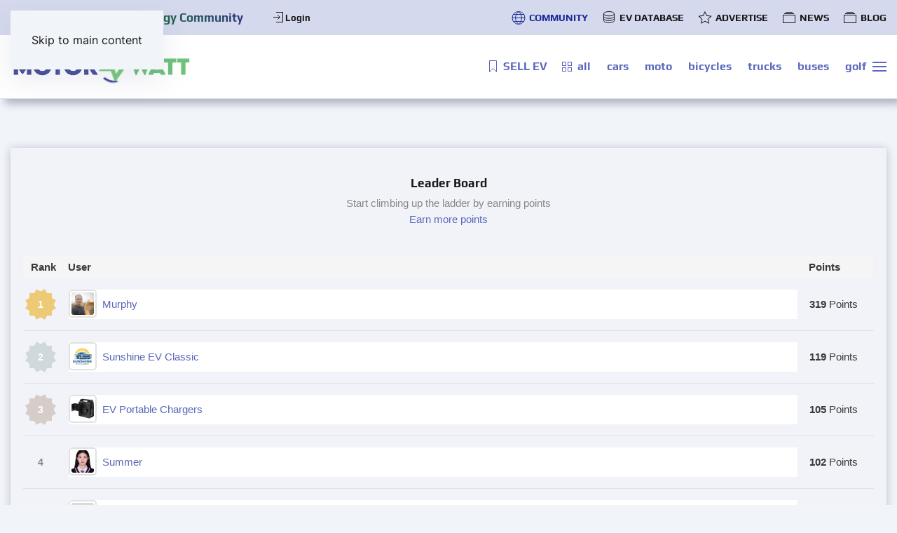

--- FILE ---
content_type: text/html; charset=utf-8
request_url: https://motorwatt.com/community/leaderboard
body_size: 11676
content:
<!DOCTYPE html>
<html lang="en-gb" dir="ltr">
    <head>
        <meta name="viewport" content="width=device-width, initial-scale=1">
        <link rel="icon" href="/images/favicon.png" sizes="any">
                <link rel="apple-touch-icon" href="/images/apple-touch-icon.png">
        <meta charset="utf-8">
	<meta name="apple-mobile-web-app-title" content="MOTORWATT COMMUNITY">
	<meta name="apple-mobile-web-app-capable" content="yes">
	<meta name="msvalidate.01" content="38E654314E0F1863B2CDAB1ACB283D33">
	<meta name="google-site-verification" content="CM62MTZDePzyQGPcpSZJj9--yOUHREBzCNCw36EanBM">
	<meta name="robots" content="noindex,follow">
	<meta name="description" content="Green Energy Community and Electric Vehicles Marketplace MOTORWATT ">
	
	<title>Leaderboard - MOTORWATT</title>
	<link href="https://motorwatt.com/community?shortcutmanifest=true" rel="manifest">
	<link href="https://motorwatt.com/images/easysocial_override/mobile_icon.png" rel="apple-touch-icon">
	<link href="/favicon.ico" rel="icon" type="image/vnd.microsoft.icon">
<link href="/media/vendor/joomla-custom-elements/css/joomla-alert.min.css?0.4.1" rel="stylesheet">
	<link href="/templates/yootheme/css/theme.32.css?1767774891" rel="stylesheet">
	<link href="https://motorwatt.com/plugins/system/djclassifiedsyt/assets/css/style.css" rel="stylesheet">
	<link href="https://motorwatt.com/media/com_easysocial/apps/user/djcfitems/assets/styles/style.css" rel="stylesheet">
	<link href="/media/com_easysocial/fonts/font-awesome/css/all.min.css" rel="stylesheet">
	<link href="/components/com_easysocial/themes/wireframe/styles/style.min.css?898b3420dd3b42da7e13d87e8d58866b=1" rel="stylesheet">
	<link href="/templates/yootheme/html/com_easysocial/css/custom.css" rel="stylesheet">
	<link href="/media/plg_system_jcepro/site/css/content.min.css?86aa0286b6232c4a5b58f892ce080277" rel="stylesheet">
	<link href="/media/foundry/css/foundry.min.css?5a95c6f90788b03ca898433823030574=1" rel="stylesheet">
	<link href="/media/foundry/css/vendor/fontawesome/css/all.min.css?5a95c6f90788b03ca898433823030574=1" rel="stylesheet">
	<link href="/modules/mod_stackideas_toolbar/assets/css/toolbar.min.css" rel="stylesheet">
	<link href="/media/foundry/css/utilities.min.css?5a95c6f90788b03ca898433823030574=1" rel="stylesheet">
<script src="/media/vendor/jquery/js/jquery.min.js?3.7.1"></script>
	<script src="/media/legacy/js/jquery-noconflict.min.js?504da4"></script>
	<script type="application/json" class="joomla-script-options new">{"fd.options":{"rootUrl":"https:\/\/motorwatt.com","environment":"production","version":"1.1.19","token":"003818366a74e904b4a5ec8be4c8c63b","scriptVersion":"5a95c6f90788b03ca898433823030574=1","scriptVersioning":true,"isMobile":false},"joomla.jtext":{"ERROR":"Error","MESSAGE":"Message","NOTICE":"Notice","WARNING":"Warning","JCLOSE":"Close","JOK":"OK","JOPEN":"Open"},"system.paths":{"root":"","rootFull":"https:\/\/motorwatt.com\/","base":"","baseFull":"https:\/\/motorwatt.com\/"},"csrf.token":"003818366a74e904b4a5ec8be4c8c63b"}</script>
	<script src="/media/system/js/core.min.js?2cb912"></script>
	<script src="/media/system/js/messages.min.js?9a4811" type="module"></script>
	<script src="/templates/yootheme/packages/theme-cookie/app/cookie.min.js?4.5.28" defer></script>
	<script src="/templates/yootheme/vendor/assets/uikit/dist/js/uikit.min.js?4.5.28"></script>
	<script src="/templates/yootheme/vendor/assets/uikit/dist/js/uikit-icons-devstack.min.js?4.5.28"></script>
	<script src="/templates/yootheme/js/theme.js?4.5.28"></script>
	<script src="/plugins/system/yooessentials/modules/element/elements/social_sharing_item/assets/asset.js?2.4.7-0915.1410" defer></script>
	<script src="https://motorwatt.com/plugins/system/djclassifiedsyt/assets/js/script.js"></script>
	<script src="/media/foundry/scripts/core.min.js?5a95c6f90788b03ca898433823030574=1"></script>
	<script src="https://motorwatt.com/modules/mod_stackideas_toolbar/assets/scripts/module.min.js"></script>
	<script>window.yootheme ||= {}; var $theme = yootheme.theme = {"cookie":{"mode":"notification","template":"<div class=\"tm-cookie-banner uk-section uk-section-xsmall uk-section-muted uk-position-bottom uk-position-fixed\">\n        <div class=\"uk-container uk-container-expand uk-text-center\">\n\n            By using this website, you agree to the use of cookies as described in our <a href=\"cookie-policy\" target=\"_blank\" rel=\"noopener\" title=\"Cookie Policy\">Cookie Policy<\/a>\n                            <button type=\"button\" class=\"js-accept uk-button uk-button-default uk-margin-small-left\" data-uk-toggle=\"target: !.uk-section; animation: true\">Ok<\/button>\n            \n            \n        <\/div>\n    <\/div>","position":"bottom"},"i18n":{"close":{"label":"Close"},"totop":{"label":"Back to top"},"marker":{"label":"Open"},"navbarToggleIcon":{"label":"Open Menu"},"paginationPrevious":{"label":"Previous page"},"paginationNext":{"label":"Next Page"},"searchIcon":{"toggle":"Open Search","submit":"Submit Search"},"slider":{"next":"Next slide","previous":"Previous slide","slideX":"Slide %s","slideLabel":"%s of %s"},"slideshow":{"next":"Next slide","previous":"Previous slide","slideX":"Slide %s","slideLabel":"%s of %s"},"lightboxPanel":{"next":"Next slide","previous":"Previous slide","slideLabel":"%s of %s","close":"Close"}}};</script>
	<!--googleoff: index-->
<script>
window.tb = {
"token": "003818366a74e904b4a5ec8be4c8c63b",
"ajaxUrl": "https://motorwatt.com/index.php?option=com_ajax&module=stackideas_toolbar&format=json",
"userId": "0",
"appearance": "light",
"theme": "si-theme-foundry",
"ios": false,
"mobile": false,
};
</script>
<!--googleon: index-->
	<!--googleoff: index-->
<script>
window.es = {
	"environment": "production",
	"rootUrl": "https://motorwatt.com",
	"ajaxUrl": "https://motorwatt.com/?option=com_easysocial&Itemid=2423",
	"baseUrl": "https://motorwatt.com/?option=com_easysocial&Itemid=2423",
	"locationLanguage": "en-GB",
	"gmapsApiKey": "AIzaSyCMJsP4WHKrJHN04U0waPHDnrt6pmEX5Es",
	"requireGmaps": true,
	"token": "003818366a74e904b4a5ec8be4c8c63b",
	"mobile": false,
	"appendTitle": "none",
	"siteName": "MOTORWATT",
	"locale": "en-GB",
	"momentLang": "en-gb",
	"direction": "ltr",
	"ios": false,
	"android": false,
	"tablet": false,
	"isHttps": true,
	"version": "898b3420dd3b42da7e13d87e8d58866b",
	"scriptVersioning": true
};
</script>
<!--googleon: index-->
	<script src="/media/com_easysocial/scripts/site-4.0.15.min.js"></script>
	<style type="text/css">
/* Max width specific stream elements due to it will affect vertical spaces. */
/*
#es .es-stream-preview .es-photos,
#es .es-stream-embed.is-link,
#es .es-stream-embed.is-ads,
#es .es-stream-embed.is-video {
	max-width: 640px;
}
*/
#es .es-mobile-filter-slider .is-active .es-mobile-filter-slider__btn,
#es .es-mobile-filter-slider .is-active .es-mobile-filter-slider__btn:focus,
#es .es-mobile-filter-slider .is-active .es-mobile-filter-slider__btn:active,
#es .es-story-privacy .es-privacy .es-privacy-toggle,
#es .btn-es-primary {

	background: #04874c !important;
	color: #ffffff !important;
	border-color: rgba(4,135,76, 0) !important;
}

#es .es-mobile-filter-slider .is-active .es-mobile-filter-slider__btn:hover,

#es .es-story-privacy .es-privacy .es-privacy-toggle:hover,
#es .es-story-privacy .es-privacy .es-privacy-toggle:focus,
#es .es-story-privacy .es-privacy .es-privacy-toggle:active,
#es .btn-es-primary:hover,
#es .btn-es-primary:active,
#es .btn-es-primary:focus {
	background-color: #024c2b !important;
}



/** Danger **/
#es .btn-es-danger {
	background: #f65b5b !important;
	color: #ffffff !important;
	border-color: rgba(246,91,91, 0) !important;
}

#es .btn-es-danger:hover,
#es .btn-es-danger:active,
#es .btn-es-danger:focus {
	background-color: #f32121 !important;
}

#es .btn-es-danger-o:hover, #es .btn-es-danger-o:active, #es .btn-es-danger-o {
	color: #f65b5b !important;
}

/** Default **/
#es .es-mobile-filter-slider__btn,
#es .btn-es-default {
	background: #d5d9ed !important;
	color: #091f4d !important;
	border: 1px solid rgba(9,31,77, 0.2) !important;
}

#es .btn-es-default-o,
#es .btn-es-default-o:hover,
#es .btn-es-default-o:active,
#es .btn-es-default-o:focus {
	background: #d5d9ed !important;
	color: #091f4d !important;
}

/** Success **/
#es .btn-es-success {
	background: #4fc251 !important;
	color: #ffffff !important;
	border-color: rgba(79,194,81, 0) !important;
}

#es .btn-es-success:hover,
#es .btn-es-success:active,
#es .btn-es-success:focus {
	background-color: #379d38 !important;
}

#es .btn-es-success-o,
#es .btn-es-success-o:hover,
#es .btn-es-success-o:active,
#es .btn-es-success-o:focus {
	color: #4fc251 !important;
}


#es .es-stream .es-stream-content.es-story--bg-1 a,
#es .es-stream .es-stream-content.es-story--bg-1 a:hover,
#es .es-stream .es-stream-content.es-story--bg-1 a:focus {
	font-weight: 700;
	text-decoration: underline;
	color: #000000 !important;
}

#es .es-stream .es-stream-content.es-story--bg-1 {
	line-height: 1.5;
	min-height: 40px;
	text-align: center;
	font-size: 20px;
	font-weight: bold;
	border-radius: 4px;
}

#es .es-stream .es-stream-content.es-story--bg-1 .es-stream-info-meta {
	font-size: 16px;
	font-weight: normal;
}

#es .es-story--bg-1 .es-story-panel-contents .es-story-panel-content {
	color: #000000 !important;
}

#es .es-story--bg-1 .es-story-textfield {
	font-size: 20px;
	line-height: 1.5;
	font-weight: 700;
}

#es .es-story--bg-1 .es-story-textfield,
#es .es-story--bg-1 {
	color: #000000 !important;

	
		background-image: -webkit-linear-gradient(left, #FFD1CD 0%, #D5FFFA 100%) !important;
	background-image: -o-linear-gradient(left, #FFD1CD 0%, #D5FFFA 100%) !important;
	background-image: linear-gradient(to right, #FFD1CD 0%, #D5FFFA 100%) !important;
	background-repeat: repeat-x !important;
	}
#es .es-story--bg-1 .es-story-meta,
#es .es-story--bg-1 .es-stream-info-meta {
	color: #000000 !important;
}
#es .es-story--bg-1 .es-story-textfield::-webkit-input-placeholder {
	color: #000000 !important;
	opacity: .7 !important;
}
#es .es-story--bg-1 .es-story-textfield::-moz-placeholder {
	color: #000000 !important;
	opacity: .7 !important;
}
#es .es-story--bg-1 .es-story-textfield:-ms-input-placeholder {
	color: #000000 !important;
	opacity: .7 !important;
}
#es .es-story--bg-1 .es-story-textfield:-moz-placeholder {
	color: #000000 !important;
	opacity: .7 !important;
}

#es .es-stream .es-stream-content.es-story--bg-2 a,
#es .es-stream .es-stream-content.es-story--bg-2 a:hover,
#es .es-stream .es-stream-content.es-story--bg-2 a:focus {
	font-weight: 700;
	text-decoration: underline;
	color: #000000 !important;
}

#es .es-stream .es-stream-content.es-story--bg-2 {
	line-height: 1.5;
	min-height: 40px;
	text-align: center;
	font-size: 20px;
	font-weight: bold;
	border-radius: 4px;
}

#es .es-stream .es-stream-content.es-story--bg-2 .es-stream-info-meta {
	font-size: 16px;
	font-weight: normal;
}

#es .es-story--bg-2 .es-story-panel-contents .es-story-panel-content {
	color: #000000 !important;
}

#es .es-story--bg-2 .es-story-textfield {
	font-size: 20px;
	line-height: 1.5;
	font-weight: 700;
}

#es .es-story--bg-2 .es-story-textfield,
#es .es-story--bg-2 {
	color: #000000 !important;

	
		background-image: -webkit-linear-gradient(left, #FFAFBC 0%, #FFC3A0 100%) !important;
	background-image: -o-linear-gradient(left, #FFAFBC 0%, #FFC3A0 100%) !important;
	background-image: linear-gradient(to right, #FFAFBC 0%, #FFC3A0 100%) !important;
	background-repeat: repeat-x !important;
	}
#es .es-story--bg-2 .es-story-meta,
#es .es-story--bg-2 .es-stream-info-meta {
	color: #000000 !important;
}
#es .es-story--bg-2 .es-story-textfield::-webkit-input-placeholder {
	color: #000000 !important;
	opacity: .7 !important;
}
#es .es-story--bg-2 .es-story-textfield::-moz-placeholder {
	color: #000000 !important;
	opacity: .7 !important;
}
#es .es-story--bg-2 .es-story-textfield:-ms-input-placeholder {
	color: #000000 !important;
	opacity: .7 !important;
}
#es .es-story--bg-2 .es-story-textfield:-moz-placeholder {
	color: #000000 !important;
	opacity: .7 !important;
}

#es .es-stream .es-stream-content.es-story--bg-3 a,
#es .es-stream .es-stream-content.es-story--bg-3 a:hover,
#es .es-stream .es-stream-content.es-story--bg-3 a:focus {
	font-weight: 700;
	text-decoration: underline;
	color: #FFFFFF !important;
}

#es .es-stream .es-stream-content.es-story--bg-3 {
	line-height: 1.5;
	min-height: 40px;
	text-align: center;
	font-size: 20px;
	font-weight: bold;
	border-radius: 4px;
}

#es .es-stream .es-stream-content.es-story--bg-3 .es-stream-info-meta {
	font-size: 16px;
	font-weight: normal;
}

#es .es-story--bg-3 .es-story-panel-contents .es-story-panel-content {
	color: #FFFFFF !important;
}

#es .es-story--bg-3 .es-story-textfield {
	font-size: 20px;
	line-height: 1.5;
	font-weight: 700;
}

#es .es-story--bg-3 .es-story-textfield,
#es .es-story--bg-3 {
	color: #FFFFFF !important;

	
		background-image: -webkit-linear-gradient(left, #DFAFFD 0%, #4E6FFB 100%) !important;
	background-image: -o-linear-gradient(left, #DFAFFD 0%, #4E6FFB 100%) !important;
	background-image: linear-gradient(to right, #DFAFFD 0%, #4E6FFB 100%) !important;
	background-repeat: repeat-x !important;
	}
#es .es-story--bg-3 .es-story-meta,
#es .es-story--bg-3 .es-stream-info-meta {
	color: #FFFFFF !important;
}
#es .es-story--bg-3 .es-story-textfield::-webkit-input-placeholder {
	color: #FFFFFF !important;
	opacity: .7 !important;
}
#es .es-story--bg-3 .es-story-textfield::-moz-placeholder {
	color: #FFFFFF !important;
	opacity: .7 !important;
}
#es .es-story--bg-3 .es-story-textfield:-ms-input-placeholder {
	color: #FFFFFF !important;
	opacity: .7 !important;
}
#es .es-story--bg-3 .es-story-textfield:-moz-placeholder {
	color: #FFFFFF !important;
	opacity: .7 !important;
}

#es .es-stream .es-stream-content.es-story--bg-4 a,
#es .es-stream .es-stream-content.es-story--bg-4 a:hover,
#es .es-stream .es-stream-content.es-story--bg-4 a:focus {
	font-weight: 700;
	text-decoration: underline;
	color: #000000 !important;
}

#es .es-stream .es-stream-content.es-story--bg-4 {
	line-height: 1.5;
	min-height: 40px;
	text-align: center;
	font-size: 20px;
	font-weight: bold;
	border-radius: 4px;
}

#es .es-stream .es-stream-content.es-story--bg-4 .es-stream-info-meta {
	font-size: 16px;
	font-weight: normal;
}

#es .es-story--bg-4 .es-story-panel-contents .es-story-panel-content {
	color: #000000 !important;
}

#es .es-story--bg-4 .es-story-textfield {
	font-size: 20px;
	line-height: 1.5;
	font-weight: 700;
}

#es .es-story--bg-4 .es-story-textfield,
#es .es-story--bg-4 {
	color: #000000 !important;

	
		background-image: -webkit-linear-gradient(left, #87FCC4 0%, #EBE7B3 100%) !important;
	background-image: -o-linear-gradient(left, #87FCC4 0%, #EBE7B3 100%) !important;
	background-image: linear-gradient(to right, #87FCC4 0%, #EBE7B3 100%) !important;
	background-repeat: repeat-x !important;
	}
#es .es-story--bg-4 .es-story-meta,
#es .es-story--bg-4 .es-stream-info-meta {
	color: #000000 !important;
}
#es .es-story--bg-4 .es-story-textfield::-webkit-input-placeholder {
	color: #000000 !important;
	opacity: .7 !important;
}
#es .es-story--bg-4 .es-story-textfield::-moz-placeholder {
	color: #000000 !important;
	opacity: .7 !important;
}
#es .es-story--bg-4 .es-story-textfield:-ms-input-placeholder {
	color: #000000 !important;
	opacity: .7 !important;
}
#es .es-story--bg-4 .es-story-textfield:-moz-placeholder {
	color: #000000 !important;
	opacity: .7 !important;
}

#es .es-stream .es-stream-content.es-story--bg-5 a,
#es .es-stream .es-stream-content.es-story--bg-5 a:hover,
#es .es-stream .es-stream-content.es-story--bg-5 a:focus {
	font-weight: 700;
	text-decoration: underline;
	color: #FFFFFF !important;
}

#es .es-stream .es-stream-content.es-story--bg-5 {
	line-height: 1.5;
	min-height: 40px;
	text-align: center;
	font-size: 20px;
	font-weight: bold;
	border-radius: 4px;
}

#es .es-stream .es-stream-content.es-story--bg-5 .es-stream-info-meta {
	font-size: 16px;
	font-weight: normal;
}

#es .es-story--bg-5 .es-story-panel-contents .es-story-panel-content {
	color: #FFFFFF !important;
}

#es .es-story--bg-5 .es-story-textfield {
	font-size: 20px;
	line-height: 1.5;
	font-weight: 700;
}

#es .es-story--bg-5 .es-story-textfield,
#es .es-story--bg-5 {
	color: #FFFFFF !important;

	
		background-image: -webkit-linear-gradient(left, #ED9286 0%, #D73E68 100%) !important;
	background-image: -o-linear-gradient(left, #ED9286 0%, #D73E68 100%) !important;
	background-image: linear-gradient(to right, #ED9286 0%, #D73E68 100%) !important;
	background-repeat: repeat-x !important;
	}
#es .es-story--bg-5 .es-story-meta,
#es .es-story--bg-5 .es-stream-info-meta {
	color: #FFFFFF !important;
}
#es .es-story--bg-5 .es-story-textfield::-webkit-input-placeholder {
	color: #FFFFFF !important;
	opacity: .7 !important;
}
#es .es-story--bg-5 .es-story-textfield::-moz-placeholder {
	color: #FFFFFF !important;
	opacity: .7 !important;
}
#es .es-story--bg-5 .es-story-textfield:-ms-input-placeholder {
	color: #FFFFFF !important;
	opacity: .7 !important;
}
#es .es-story--bg-5 .es-story-textfield:-moz-placeholder {
	color: #FFFFFF !important;
	opacity: .7 !important;
}


</style>
	<script>

//<![CDATA[

	EasySocial.module("init", function($) {

	this.resolve();

	

	


}).done();


//]]>

</script>
	<script>UIkit.util.ready(function() {
        UIkit.util.$$('.nofollow a').forEach(function(el) {
                el.setAttribute('rel', 'nofollow');
        })
})
 UIkit.util.ready(function () {
      UIkit.sticky('.tm-toolbar');
      UIkit.sticky('.tm-header', {offset: 43}); // offset should equal the height of the toolbar
  });</script>

    <!-- Google tag (gtag.js) -->
<script async src="https://www.googletagmanager.com/gtag/js?id=G-2WG0V6JXJP"></script>
<script>
  window.dataLayer = window.dataLayer || [];
  function gtag(){dataLayer.push(arguments);}
  gtag('js', new Date());

  gtag('config', 'G-2WG0V6JXJP');
</script>
</head>
    <body class="">

        <div class="uk-hidden-visually uk-notification uk-notification-top-left uk-width-auto">
            <div class="uk-notification-message">
                <a href="#tm-main" class="uk-link-reset">Skip to main content</a>
            </div>
        </div>

        
        
        <div class="tm-page">

                        


<header class="tm-header-mobile uk-hidden@m">


    
        <div class="uk-navbar-container">

            <div class="uk-container uk-container-expand">
                <nav class="uk-navbar" uk-navbar="{&quot;align&quot;:&quot;left&quot;,&quot;container&quot;:&quot;.tm-header-mobile&quot;,&quot;boundary&quot;:&quot;.tm-header-mobile .uk-navbar-container&quot;}">

                                        <div class="uk-navbar-left ">

                        
                                                    <a uk-toggle href="#tm-dialog-mobile" class="uk-navbar-toggle">

        
        <div uk-navbar-toggle-icon></div>

        
    </a>
                        
                        
                    </div>
                    
                                        <div class="uk-navbar-center">

                                                    <a href="https://motorwatt.com/" aria-label="Back to home" class="uk-logo uk-navbar-item">
    <img alt loading="eager" width="200" height="40" style="aspect-ratio: 200 / 40" class="uk-object-cover" src="/images/logo-motorwatt-gif.gif"></a>
                        
                        
                    </div>
                    
                    
                </nav>
            </div>

        </div>

    



        <div id="tm-dialog-mobile" uk-offcanvas="container: true; overlay: true" mode="slide">
        <div class="uk-offcanvas-bar uk-flex uk-flex-column">

                        <button class="uk-offcanvas-close uk-close-large" type="button" uk-close uk-toggle="cls: uk-close-large; mode: media; media: @s"></button>
            
                        <div class="uk-margin-auto-bottom">
                
<div class="uk-grid uk-child-width-1-1" uk-grid>    <div>
<div class="uk-panel" id="module-tm-4">

    
    <a href="https://motorwatt.com/" aria-label="Back to home" class="uk-logo">
    <img alt loading="eager" width="200" height="40" style="aspect-ratio: 200 / 40" class="uk-object-cover" src="/images/logo-motorwatt-gif.gif"></a>
</div>
</div>    <div>
<div class="uk-panel" id="module-menu-dialog-mobile">

    
    
<ul class="uk-nav uk-nav-default uk-nav-accordion" uk-nav="targets: &gt; .js-accordion">
    
	<li class="item-1408"><a href="/"><span class="uk-margin-small-right" uk-icon="icon: home;"></span> Home</a></li>
	<li class="item-2423 uk-active uk-parent"><a href="/community">COMMUNITY <span uk-nav-parent-icon></span></a>
	<ul class="uk-nav-sub">

		<li class="item-2425"><a href="/community/videos">Communuty Videos</a></li>
		<li class="item-2426"><a href="/community/community-groups">Community Groups</a></li>
		<li class="item-2427"><a href="/community/community-pages">Community Pages</a></li>
		<li class="item-2429"><a href="/community/albums">Community Photos</a></li>
		<li class="item-2428"><a href="/community/events">Events</a></li></ul></li>
	<li class="item-993"><a href="/sell-ev"><span class="uk-margin-small-right" uk-icon="icon: bolt;"></span> SELL EV +</a></li>
	<li class="item-994 uk-parent"><a href="/ev-marketplace"><span class="uk-margin-small-right" uk-icon="icon: thumbnails;"></span> EV MARKETPLACE <span uk-nav-parent-icon></span></a>
	<ul class="uk-nav-sub">

		<li class="item-995"><a href="/ev-marketplace/electric-cars"><span class="uk-margin-small-right" uk-icon="icon: fontawesome-solid--car;"></span> cars</a></li>
		<li class="item-996"><a href="/ev-marketplace/electric-motorcycles"><span class="uk-margin-small-right" uk-icon="icon: fontawesome-solid--motorcycle;"></span> motorcycles</a></li>
		<li class="item-1409"><a href="/ev-marketplace/electric-bicycles"><span class="uk-margin-small-right" uk-icon="icon: fontawesome-solid--bicycle;"></span> bicycles</a></li>
		<li class="item-998"><a href="/ev-marketplace/electric-trucks"><span class="uk-margin-small-right" uk-icon="icon: remixicon-map--truck-line;"></span> trucks</a></li>
		<li class="item-999"><a href="/ev-marketplace/electric-buses"><span class="uk-margin-small-right" uk-icon="icon: fa6-solid--bus;"></span> buses</a></li>
		<li class="item-1000"><a href="/ev-marketplace/electric-golf-carts"><span class="uk-margin-small-right" uk-icon="icon: fontawesome-solid--truck-pickup;"></span> golf carts</a></li></ul></li>
	<li class="item-2215"><a href="/ev-news"><span class="uk-margin-small-right" uk-icon="icon: world;"></span> NEWS</a></li>
	<li class="item-2455"><a href="/ratings"><span class="uk-margin-small-right" uk-icon="icon: star;"></span> RATINGS</a></li>
	<li class="item-2287 uk-parent"><a href="/ev-blog"><span class="uk-margin-small-right" uk-icon="icon: album;"></span> BLOG <span uk-nav-parent-icon></span></a>
	<ul class="uk-nav-sub">

		<li class="item-2288"><a href="/ev-blog/trends"><span class="uk-margin-small-right" uk-icon="icon: comments;"></span> EV Market Trends</a></li>
		<li class="item-2289"><a href="/ev-blog/reviews"><span class="uk-margin-small-right" uk-icon="icon: bolt;"></span> EV Reviews</a></li>
		<li class="item-2313"><a href="/ev-blog/howtos"><span class="uk-margin-small-right" uk-icon="icon: info;"></span> EV HOWTOs</a></li></ul></li>
	<li class="item-1010"><a href="https://ev.motorwatt.com/" target="_blank"><span class="uk-margin-small-right" uk-icon="icon: thumbnails;"></span> EV DATABASE</a></li>
	<li class="item-1620"><a href="https://shop.motorwatt.com/advertising" target="_blank"><span class="uk-margin-small-right" uk-icon="icon: star;"></span> ADVERTISING</a></li>
	<li class="item-2037 js-accordion uk-parent"><a href><span class="uk-margin-small-right" uk-icon="icon: file-edit;"></span> SUBMISSION FORMS <span uk-nav-parent-icon></span></a>
	<ul class="uk-nav-sub">

		<li class="item-2039"><a href="https://shop.motorwatt.com/submission/submit-producer" target="_blank"><span class="uk-margin-small-right" uk-icon="icon: plus-circle;"></span>  SUBMIT COMPANY to the EV DATABASE</a></li></ul></li>
	<li class="item-1158"><a href="/terms"><span class="uk-margin-small-right" uk-icon="icon: info;"></span> terms &amp; conditions</a></li>
	<li class="item-1159"><a href="/privacy-policy"><span class="uk-margin-small-right" uk-icon="icon: info;"></span> privacy policy</a></li>
	<li class="item-1160"><a href="/about-motorwatt"><span class="uk-margin-small-right" uk-icon="icon: info;"></span> about motorwatt</a></li>
	<li class="item-1529"><a href="/for-investors"><span class="uk-margin-small-right" uk-icon="icon: album;"></span> FOR INVESTORS</a></li>
	<li class="item-2318"><a href="/bel-air-electric"><span class="uk-margin-small-right" uk-icon="icon: star;"></span> BEL AIR Electric</a></li>
	<li class="item-776"><a href="https://shop.motorwatt.com/submission/contact" target="_blank"><span class="uk-margin-small-right" uk-icon="icon: mail;"></span> CONTACT US</a></li>
	<li class="item-1412"><a href="/register"><span class="uk-margin-small-right" uk-icon="icon: plus-circle;"></span> Register</a></li>
	<li class="item-2441"><a href="/login"><span class="uk-margin-small-right" uk-icon="icon: sign-in;"></span> Login</a></li></ul>

</div>
</div></div>
            </div>
            
            
        </div>
    </div>
    
    
    

</header>


<div class="tm-toolbar tm-toolbar-default uk-visible@m">
    <div class="uk-container uk-flex uk-flex-middle uk-container-large">

                <div>
            <div class="uk-grid-medium uk-child-width-auto uk-flex-middle" uk-grid="margin: uk-margin-small-top">

                                <div>
<div class="uk-panel" id="module-723">

    
    <div class="uk-margin-remove-vertical uk-container uk-container-small"><div class="uk-grid tm-grid-expand uk-grid-row-collapse uk-child-width-1-1">
<div class="uk-width-1-1">
    
        
            
            
            
                
                    
<div class="uk-h5 uk-margin-small">        <span class="uk-text-background">MOTORWATT ⚡ Green Energy Community</span>
    </div>
                
            
        
    
</div></div></div>
</div>
</div><div>
<div class="uk-panel" id="module-814">

    
    <style class="uk-margin-remove-adjacent">#module-814\#0 .uk-nav-primary>li>a{font-size: 13px;}</style><div id="module-814#0" class="uk-grid tm-grid-expand uk-child-width-1-1 uk-grid-margin">
<div class="uk-width-1-1">
    
        
            
            
            
                
                    
<div class="uk-margin">
    
    
        
        <ul class="uk-margin-remove-bottom uk-nav uk-nav-primary">                                <li class="el-item ">
<a class="el-link" href="/login">
    
        <span class="el-image" uk-icon="icon: sign-in;"></span>
                    Login        
    
</a></li>
                            </ul>
        
    
    
</div>
                
            
        
    
</div></div>
</div>
</div>
                
                
            </div>
        </div>
        
                <div class="uk-margin-auto-left">
            <div class="uk-grid-medium uk-child-width-auto uk-flex-middle" uk-grid="margin: uk-margin-small-top">
                <div>
<div class="uk-panel" id="module-menu-toolbar-right">

    
    
<ul class="uk-subnav" uk-dropnav="{&quot;boundary&quot;:&quot;false&quot;,&quot;container&quot;:&quot;body&quot;}">
    
	<li class="item-2430 uk-active uk-parent"><a href="/community"><span class="uk-margin-small-right" uk-icon="icon: world;"></span> COMMUNITY</a>
	<div class="uk-dropdown"><div class="uk-drop-grid uk-child-width-1-1" uk-grid><div><ul class="uk-nav uk-dropdown-nav">

		<li class="item-2431"><a href="/community/videos"><span class="uk-margin-small-right" uk-icon="icon: play-circle;"></span> Communuty Videos</a></li>
		<li class="item-2432"><a href="/community/community-groups"><span class="uk-margin-small-right" uk-icon="icon: users;"></span> Community Groups</a></li>
		<li class="item-2433"><a href="/community/community-pages"><span class="uk-margin-small-right" uk-icon="icon: album;"></span> Community Pages</a></li>
		<li class="item-2434"><a href="/community/albums"><span class="uk-margin-small-right" uk-icon="icon: image;"></span> Community Photos</a></li>
		<li class="item-2435"><a href="/community/events"><span class="uk-margin-small-right" uk-icon="icon: world;"></span> Events</a></li></ul></div></div></div></li>
	<li class="item-1103"><a href="https://ev.motorwatt.com/" target="_blank"><span class="uk-margin-small-right" uk-icon="icon: database;"></span> EV DATABASE</a></li>
	<li class="item-2319"><a href="https://shop.motorwatt.com/advertising" target="_blank"><span class="uk-margin-small-right" uk-icon="icon: star;"></span> ADVERTISE</a></li>
	<li class="item-2450"><a href="/ev-news"><span class="uk-margin-small-right" uk-icon="icon: album;"></span> NEWS</a></li>
	<li class="item-2451"><a href="/ev-blog"><span class="uk-margin-small-right" uk-icon="icon: album;"></span> BLOG</a></li></ul>

</div>
</div>
            </div>
        </div>
        
    </div>
</div>

<header class="tm-header uk-visible@m">



    
        <div class="uk-navbar-container">

            <div class="uk-container uk-container-large">
                <nav class="uk-navbar" uk-navbar="{&quot;align&quot;:&quot;left&quot;,&quot;container&quot;:&quot;.tm-header&quot;,&quot;boundary&quot;:&quot;.tm-header .uk-navbar-container&quot;}">

                                        <div class="uk-navbar-left ">

                                                    <a href="https://motorwatt.com/" aria-label="Back to home" class="uk-logo uk-navbar-item">
    <img alt loading="eager" width="260" height="52" style="aspect-ratio: 260 / 52" class="uk-object-cover" src="/images/logo-motorwatt-gif.gif"><img class="uk-logo-inverse uk-object-cover" alt loading="eager" width="260" height="52" style="aspect-ratio: 260 / 52" src="/images/logo-motorwatt-gif.gif"></a>
                        
                        
                        
                    </div>
                    
                    
                                        <div class="uk-navbar-right">

                                                    
<ul class="uk-navbar-nav">
    
	<li class="item-777"><a href="/sell-ev" class="uk-preserve-width"><span class="uk-margin-small-right" uk-icon="icon: bookmark;"></span> SELL EV</a></li>
	<li class="item-1410"><a href="/ev-marketplace" class="uk-preserve-width"><span class="uk-margin-small-right" uk-icon="icon: thumbnails;"></span> all</a></li>
	<li class="item-889"><a href="/ev-marketplace/electric-cars" class="uk-preserve-width"><span class="uk-margin-small-right" uk-icon="icon: fontawesome-solid--car;"></span> cars</a></li>
	<li class="item-903"><a href="/ev-marketplace/electric-motorcycles" class="uk-preserve-width"><span class="uk-margin-small-right" uk-icon="icon: fontawesome-solid--motorcycle;"></span> moto</a></li>
	<li class="item-988"><a href="/ev-marketplace/electric-bicycles" class="uk-preserve-width"><span class="uk-margin-small-right" uk-icon="icon: fontawesome-solid--bicycle;"></span> bicycles</a></li>
	<li class="item-904"><a href="/ev-marketplace/electric-trucks" class="uk-preserve-width"><span class="uk-margin-small-right" uk-icon="icon: remixicon-map--truck-line;"></span> trucks</a></li>
	<li class="item-905"><a href="/ev-marketplace/electric-buses" class="uk-preserve-width"><span class="uk-margin-small-right" uk-icon="icon: remixicon-map--bus-2-fill;"></span>  buses</a></li>
	<li class="item-969"><a href="/ev-marketplace/electric-golf-carts" class="uk-preserve-width"><span class="uk-margin-small-right" uk-icon="icon: fa6-solid--truck-pickup;"></span> golf</a></li></ul>

                        
                                                    <a uk-toggle href="#tm-dialog" class="uk-navbar-toggle">

        
        <div uk-navbar-toggle-icon></div>

        
    </a>
                        
                    </div>
                    
                </nav>
            </div>

        </div>

    






        <div id="tm-dialog" uk-offcanvas="container: true" mode="slide" flip>
        <div class="uk-offcanvas-bar uk-flex uk-flex-column">

            <button class="uk-offcanvas-close uk-close-large" type="button" uk-close uk-toggle="cls: uk-close-large; mode: media; media: @s"></button>

                        <div class="uk-margin-auto-bottom tm-height-expand">
                
<div class="uk-grid uk-child-width-1-1" uk-grid>    <div>
<div class="uk-panel" id="module-tm-3">

    
    <a href="https://motorwatt.com/" aria-label="Back to home" class="uk-logo">
    <img alt loading="eager" width="200" height="40" style="aspect-ratio: 200 / 40" class="uk-object-cover" src="/images/logo-motorwatt-gif.gif"></a>
</div>
</div>    <div>
<div class="uk-panel" id="module-menu-dialog">

    
    
<ul class="uk-nav uk-nav-default uk-nav-accordion" uk-nav="targets: &gt; .js-accordion">
    
	<li class="item-1408"><a href="/"><span class="uk-margin-small-right" uk-icon="icon: home;"></span> Home</a></li>
	<li class="item-2423 uk-active uk-parent"><a href="/community">COMMUNITY <span uk-nav-parent-icon></span></a>
	<ul class="uk-nav-sub">

		<li class="item-2425"><a href="/community/videos">Communuty Videos</a></li>
		<li class="item-2426"><a href="/community/community-groups">Community Groups</a></li>
		<li class="item-2427"><a href="/community/community-pages">Community Pages</a></li>
		<li class="item-2429"><a href="/community/albums">Community Photos</a></li>
		<li class="item-2428"><a href="/community/events">Events</a></li></ul></li>
	<li class="item-993"><a href="/sell-ev"><span class="uk-margin-small-right" uk-icon="icon: bolt;"></span> SELL EV +</a></li>
	<li class="item-994 uk-parent"><a href="/ev-marketplace"><span class="uk-margin-small-right" uk-icon="icon: thumbnails;"></span> EV MARKETPLACE <span uk-nav-parent-icon></span></a>
	<ul class="uk-nav-sub">

		<li class="item-995"><a href="/ev-marketplace/electric-cars"><span class="uk-margin-small-right" uk-icon="icon: fontawesome-solid--car;"></span> cars</a></li>
		<li class="item-996"><a href="/ev-marketplace/electric-motorcycles"><span class="uk-margin-small-right" uk-icon="icon: fontawesome-solid--motorcycle;"></span> motorcycles</a></li>
		<li class="item-1409"><a href="/ev-marketplace/electric-bicycles"><span class="uk-margin-small-right" uk-icon="icon: fontawesome-solid--bicycle;"></span> bicycles</a></li>
		<li class="item-998"><a href="/ev-marketplace/electric-trucks"><span class="uk-margin-small-right" uk-icon="icon: remixicon-map--truck-line;"></span> trucks</a></li>
		<li class="item-999"><a href="/ev-marketplace/electric-buses"><span class="uk-margin-small-right" uk-icon="icon: fa6-solid--bus;"></span> buses</a></li>
		<li class="item-1000"><a href="/ev-marketplace/electric-golf-carts"><span class="uk-margin-small-right" uk-icon="icon: fontawesome-solid--truck-pickup;"></span> golf carts</a></li></ul></li>
	<li class="item-2215"><a href="/ev-news"><span class="uk-margin-small-right" uk-icon="icon: world;"></span> NEWS</a></li>
	<li class="item-2455"><a href="/ratings"><span class="uk-margin-small-right" uk-icon="icon: star;"></span> RATINGS</a></li>
	<li class="item-2287 uk-parent"><a href="/ev-blog"><span class="uk-margin-small-right" uk-icon="icon: album;"></span> BLOG <span uk-nav-parent-icon></span></a>
	<ul class="uk-nav-sub">

		<li class="item-2288"><a href="/ev-blog/trends"><span class="uk-margin-small-right" uk-icon="icon: comments;"></span> EV Market Trends</a></li>
		<li class="item-2289"><a href="/ev-blog/reviews"><span class="uk-margin-small-right" uk-icon="icon: bolt;"></span> EV Reviews</a></li>
		<li class="item-2313"><a href="/ev-blog/howtos"><span class="uk-margin-small-right" uk-icon="icon: info;"></span> EV HOWTOs</a></li></ul></li>
	<li class="item-1010"><a href="https://ev.motorwatt.com/" target="_blank"><span class="uk-margin-small-right" uk-icon="icon: thumbnails;"></span> EV DATABASE</a></li>
	<li class="item-1620"><a href="https://shop.motorwatt.com/advertising" target="_blank"><span class="uk-margin-small-right" uk-icon="icon: star;"></span> ADVERTISING</a></li>
	<li class="item-2037 js-accordion uk-parent"><a href><span class="uk-margin-small-right" uk-icon="icon: file-edit;"></span> SUBMISSION FORMS <span uk-nav-parent-icon></span></a>
	<ul class="uk-nav-sub">

		<li class="item-2039"><a href="https://shop.motorwatt.com/submission/submit-producer" target="_blank"><span class="uk-margin-small-right" uk-icon="icon: plus-circle;"></span>  SUBMIT COMPANY to the EV DATABASE</a></li></ul></li>
	<li class="item-1158"><a href="/terms"><span class="uk-margin-small-right" uk-icon="icon: info;"></span> terms &amp; conditions</a></li>
	<li class="item-1159"><a href="/privacy-policy"><span class="uk-margin-small-right" uk-icon="icon: info;"></span> privacy policy</a></li>
	<li class="item-1160"><a href="/about-motorwatt"><span class="uk-margin-small-right" uk-icon="icon: info;"></span> about motorwatt</a></li>
	<li class="item-1529"><a href="/for-investors"><span class="uk-margin-small-right" uk-icon="icon: album;"></span> FOR INVESTORS</a></li>
	<li class="item-2318"><a href="/bel-air-electric"><span class="uk-margin-small-right" uk-icon="icon: star;"></span> BEL AIR Electric</a></li>
	<li class="item-776"><a href="https://shop.motorwatt.com/submission/contact" target="_blank"><span class="uk-margin-small-right" uk-icon="icon: mail;"></span> CONTACT US</a></li>
	<li class="item-1412"><a href="/register"><span class="uk-margin-small-right" uk-icon="icon: plus-circle;"></span> Register</a></li>
	<li class="item-2441"><a href="/login"><span class="uk-margin-small-right" uk-icon="icon: sign-in;"></span> Login</a></li></ul>

</div>
</div></div>
            </div>
            
            
        </div>
    </div>
    
    
    


</header>

            
            

            <main id="tm-main"  class="tm-main uk-section uk-section-default" uk-height-viewport="expand: true">

                                <div class="uk-container">

                    
                            
                
                <div id="system-message-container" aria-live="polite"></div>

                <div id="es" class="es-component es-frontend es-main  view-leaderboard is-desktop" data-es-structure>
	 
				
	
	
	
	<div class="es-container">
	<div class="es-content" data-leadearboard>
		<div class="es-stage es-island">
			
			<div class="es-stage__curtain es-stage__curtain--off">
								<h3 class="es-stage__title">
					Leader Board				</h3>
								<div class="es-stage__desc">
					Start climbing up the ladder by earning points<br>
					<a href="/community/points">Earn more points</a>
				</div>
			</div>

			<div class="es-stage__audience">

				
				<div class="es-stage__audience-result">
					<table class="es-leaderboard">
						<thead>
							<tr>
								<th>Rank</th>
								<th>User</th>
								<th>Points</th>
							</tr>
						</thead>
						<tbody data-leaderboard-list>
																					<tr class="">
	<td>
		<div class="es-leader-badge es-leader-badge--1">
			<span>1</span>
		</div>
	</td>
	<td>
		<div class="o-flag" >
			<div class="o-flag__image">
				<div class="o-avatar-v2    is-offline">
	<div class="o-avatar-v2__mobile"></div>

	
		<a class="o-avatar-v2__content" 
		href="/community/murphy"
		data-user-id="1489"
				data-popbox="module://easysocial/profile/popbox"
					>
			<img src="https://motorwatt.com/media/COMMUNITY/avatars/users/1489/c429c745240f36455257ce40a83c0122_medium.jpg" alt="Murphy" width="40" height="40" />
		</a>
	
</div>


			</div>
			<div class="o-flag__body">
				<a href="/community/murphy" title="Murphy" class="" style=""
		data-popbox="module://easysocial/profile/popbox"
	data-popbox-position="top-left"
	data-user-id="1489"
		>
	
	
	Murphy</a>

				</div>
		</div>
	</td>
	<td>
		<span class="es-leaderboard__points">319</span>
		<span>Points</span>
	</td>
</tr>																					<tr class="">
	<td>
		<div class="es-leader-badge es-leader-badge--2">
			<span>2</span>
		</div>
	</td>
	<td>
		<div class="o-flag" >
			<div class="o-flag__image">
				<div class="o-avatar-v2    is-offline">
	<div class="o-avatar-v2__mobile"></div>

	
		<a class="o-avatar-v2__content" 
		href="/community/sunshineevclassic"
		data-user-id="1501"
				data-popbox="module://easysocial/profile/popbox"
					>
			<img src="https://motorwatt.com/media/COMMUNITY/avatars/users/1501/af3b34a68157222bdafc974e001b341f_medium.png" alt="Sunshine EV Classic" width="40" height="40" />
		</a>
	
</div>


			</div>
			<div class="o-flag__body">
				<a href="/community/sunshineevclassic" title="Sunshine EV Classic" class="" style=""
		data-popbox="module://easysocial/profile/popbox"
	data-popbox-position="top-left"
	data-user-id="1501"
		>
	
	
	Sunshine EV Classic</a>

				</div>
		</div>
	</td>
	<td>
		<span class="es-leaderboard__points">119</span>
		<span>Points</span>
	</td>
</tr>																					<tr class="">
	<td>
		<div class="es-leader-badge es-leader-badge--3">
			<span>3</span>
		</div>
	</td>
	<td>
		<div class="o-flag" >
			<div class="o-flag__image">
				<div class="o-avatar-v2    is-offline">
	<div class="o-avatar-v2__mobile"></div>

	
		<a class="o-avatar-v2__content" 
		href="/community/mandy"
		data-user-id="326"
				data-popbox="module://easysocial/profile/popbox"
					>
			<img src="https://motorwatt.com/media/COMMUNITY/avatars/users/326/1089b31a42e9e889739c04db5cc174b1_medium.png" alt="EV Portable Chargers" width="40" height="40" />
		</a>
	
</div>


			</div>
			<div class="o-flag__body">
				<a href="/community/mandy" title="EV Portable Chargers" class="" style=""
		data-popbox="module://easysocial/profile/popbox"
	data-popbox-position="top-left"
	data-user-id="326"
		>
	
	
	EV Portable Chargers</a>

				</div>
		</div>
	</td>
	<td>
		<span class="es-leaderboard__points">105</span>
		<span>Points</span>
	</td>
</tr>																					<tr class="">
	<td>
		<div class="es-leader-badge es-leader-badge--4">
			<span>4</span>
		</div>
	</td>
	<td>
		<div class="o-flag" >
			<div class="o-flag__image">
				<div class="o-avatar-v2    is-offline">
	<div class="o-avatar-v2__mobile"></div>

	
		<a class="o-avatar-v2__content" 
		href="/community/summer"
		data-user-id="371"
				data-popbox="module://easysocial/profile/popbox"
					>
			<img src="https://motorwatt.com/media/COMMUNITY/avatars/users/371/a7036e08e98a7b779fb092c1e04ee08f_medium.jpg" alt="Summer" width="40" height="40" />
		</a>
	
</div>


			</div>
			<div class="o-flag__body">
				<a href="/community/summer" title="Summer" class="" style=""
		data-popbox="module://easysocial/profile/popbox"
	data-popbox-position="top-left"
	data-user-id="371"
		>
	
	
	Summer</a>

				</div>
		</div>
	</td>
	<td>
		<span class="es-leaderboard__points">102</span>
		<span>Points</span>
	</td>
</tr>																					<tr class="">
	<td>
		<div class="es-leader-badge es-leader-badge--5">
			<span>5</span>
		</div>
	</td>
	<td>
		<div class="o-flag" >
			<div class="o-flag__image">
				<div class="o-avatar-v2    is-offline">
	<div class="o-avatar-v2__mobile"></div>

	
		<a class="o-avatar-v2__content" 
		href="/community/automobile"
		data-user-id="318"
				data-popbox="module://easysocial/profile/popbox"
					>
			<img src="https://motorwatt.com/media/com_easysocial/defaults/avatars/user/medium.png" alt="Rizhao Baiyude International Trade Co.,ltd." width="40" height="40" />
		</a>
	
</div>


			</div>
			<div class="o-flag__body">
				<a href="/community/automobile" title="Rizhao Baiyude International Trade Co.,ltd." class="" style=""
		data-popbox="module://easysocial/profile/popbox"
	data-popbox-position="top-left"
	data-user-id="318"
		>
	
	
	Rizhao Baiyude International Trade Co.,ltd.</a>

				</div>
		</div>
	</td>
	<td>
		<span class="es-leaderboard__points">101</span>
		<span>Points</span>
	</td>
</tr>																					<tr class="">
	<td>
		<div class="es-leader-badge es-leader-badge--6">
			<span>6</span>
		</div>
	</td>
	<td>
		<div class="o-flag" >
			<div class="o-flag__image">
				<div class="o-avatar-v2    is-offline">
	<div class="o-avatar-v2__mobile"></div>

	
		<a class="o-avatar-v2__content" 
		href="/community/hqcustomdesign"
		data-user-id="1518"
				data-popbox="module://easysocial/profile/popbox"
					>
			<img src="https://motorwatt.com/media/COMMUNITY/avatars/users/1518/e20f9cb6212cf2083dcce5670b9fd05b_medium.jpg" alt="High Quality Custom Design" width="40" height="40" />
		</a>
	
</div>


			</div>
			<div class="o-flag__body">
				<a href="/community/hqcustomdesign" title="High Quality Custom Design" class="" style=""
		data-popbox="module://easysocial/profile/popbox"
	data-popbox-position="top-left"
	data-user-id="1518"
		>
	
	
	High Quality Custom Design</a>

				</div>
		</div>
	</td>
	<td>
		<span class="es-leaderboard__points">96</span>
		<span>Points</span>
	</td>
</tr>																					<tr class="">
	<td>
		<div class="es-leader-badge es-leader-badge--7">
			<span>7</span>
		</div>
	</td>
	<td>
		<div class="o-flag" >
			<div class="o-flag__image">
				<div class="o-avatar-v2    is-offline">
	<div class="o-avatar-v2__mobile"></div>

	
		<a class="o-avatar-v2__content" 
		href="/community/interstatetoyota"
		data-user-id="1511"
				data-popbox="module://easysocial/profile/popbox"
					>
			<img src="https://motorwatt.com/media/COMMUNITY/avatars/users/1511/9e96b06078f6269e853b6f6f7d35222e_medium.jpg" alt="Interstate Toyota" width="40" height="40" />
		</a>
	
</div>


			</div>
			<div class="o-flag__body">
				<a href="/community/interstatetoyota" title="Interstate Toyota" class="" style=""
		data-popbox="module://easysocial/profile/popbox"
	data-popbox-position="top-left"
	data-user-id="1511"
		>
	
	
	Interstate Toyota</a>

				</div>
		</div>
	</td>
	<td>
		<span class="es-leaderboard__points">92</span>
		<span>Points</span>
	</td>
</tr>																					<tr class="">
	<td>
		<div class="es-leader-badge es-leader-badge--8">
			<span>8</span>
		</div>
	</td>
	<td>
		<div class="o-flag" >
			<div class="o-flag__image">
				<div class="o-avatar-v2    is-offline">
	<div class="o-avatar-v2__mobile"></div>

	
		<a class="o-avatar-v2__content" 
		href="/community/frankletaacura"
		data-user-id="1530"
				data-popbox="module://easysocial/profile/popbox"
					>
			<img src="https://motorwatt.com/media/COMMUNITY/avatars/users/1530/b14001606a6082c45bbbccbe32c364fa_medium.png" alt="Frank Leta Acura" width="40" height="40" />
		</a>
	
</div>


			</div>
			<div class="o-flag__body">
				<a href="/community/frankletaacura" title="Frank Leta Acura" class="" style=""
		data-popbox="module://easysocial/profile/popbox"
	data-popbox-position="top-left"
	data-user-id="1530"
		>
	
	
	Frank Leta Acura</a>

				</div>
		</div>
	</td>
	<td>
		<span class="es-leaderboard__points">90</span>
		<span>Points</span>
	</td>
</tr>																					<tr class="">
	<td>
		<div class="es-leader-badge es-leader-badge--9">
			<span>9</span>
		</div>
	</td>
	<td>
		<div class="o-flag" >
			<div class="o-flag__image">
				<div class="o-avatar-v2    is-offline">
	<div class="o-avatar-v2__mobile"></div>

	
		<a class="o-avatar-v2__content" 
		href="/community/alexchina"
		data-user-id="1510"
				data-popbox="module://easysocial/profile/popbox"
					>
			<img src="https://motorwatt.com/media/COMMUNITY/avatars/users/1510/6fc8f4959f144bbc79156ceac9a3c7f9_medium.jpg" alt="Alexander" width="40" height="40" />
		</a>
	
</div>


			</div>
			<div class="o-flag__body">
				<a href="/community/alexchina" title="Alexander" class="" style=""
		data-popbox="module://easysocial/profile/popbox"
	data-popbox-position="top-left"
	data-user-id="1510"
		>
	
	
	Alexander</a>

				</div>
		</div>
	</td>
	<td>
		<span class="es-leaderboard__points">90</span>
		<span>Points</span>
	</td>
</tr>																					<tr class="">
	<td>
		<div class="es-leader-badge es-leader-badge--10">
			<span>10</span>
		</div>
	</td>
	<td>
		<div class="o-flag" >
			<div class="o-flag__image">
				<div class="o-avatar-v2    is-offline">
	<div class="o-avatar-v2__mobile"></div>

	
		<a class="o-avatar-v2__content" 
		href="/community/landroversolon"
		data-user-id="1527"
				data-popbox="module://easysocial/profile/popbox"
					>
			<img src="https://motorwatt.com/media/COMMUNITY/avatars/users/1527/a7dc4bbb634d15494f2d591270094d47_medium.png" alt="Land Rover Solon" width="40" height="40" />
		</a>
	
</div>


			</div>
			<div class="o-flag__body">
				<a href="/community/landroversolon" title="Land Rover Solon" class="" style=""
		data-popbox="module://easysocial/profile/popbox"
	data-popbox-position="top-left"
	data-user-id="1527"
		>
	
	
	Land Rover Solon</a>

				</div>
		</div>
	</td>
	<td>
		<span class="es-leaderboard__points">86</span>
		<span>Points</span>
	</td>
</tr>																					<tr class="">
	<td>
		<div class="es-leader-badge es-leader-badge--11">
			<span>11</span>
		</div>
	</td>
	<td>
		<div class="o-flag" >
			<div class="o-flag__image">
				<div class="o-avatar-v2    is-offline">
	<div class="o-avatar-v2__mobile"></div>

	
		<a class="o-avatar-v2__content" 
		href="/community/rycompressors"
		data-user-id="1537"
				data-popbox="module://easysocial/profile/popbox"
					>
			<img src="https://motorwatt.com/media/COMMUNITY/avatars/users/1537/dac4f27902f7f55d0fea0939a2be117e_medium.jpg" alt="R &amp; Y A/C Compressors" width="40" height="40" />
		</a>
	
</div>


			</div>
			<div class="o-flag__body">
				<a href="/community/rycompressors" title="R &amp; Y A/C Compressors" class="" style=""
		data-popbox="module://easysocial/profile/popbox"
	data-popbox-position="top-left"
	data-user-id="1537"
		>
	
	
	R & Y A/C Compressors</a>

				</div>
		</div>
	</td>
	<td>
		<span class="es-leaderboard__points">85</span>
		<span>Points</span>
	</td>
</tr>																					<tr class="">
	<td>
		<div class="es-leader-badge es-leader-badge--12">
			<span>12</span>
		</div>
	</td>
	<td>
		<div class="o-flag" >
			<div class="o-flag__image">
				<div class="o-avatar-v2    is-offline">
	<div class="o-avatar-v2__mobile"></div>

	
		<a class="o-avatar-v2__content" 
		href="/community/empiresubaruofhuntington"
		data-user-id="1522"
				data-popbox="module://easysocial/profile/popbox"
					>
			<img src="https://motorwatt.com/media/COMMUNITY/avatars/users/1522/a6be3541127c054bf272ef40ebc0e9bf_medium.png" alt="Empire Subaru of Huntington" width="40" height="40" />
		</a>
	
</div>


			</div>
			<div class="o-flag__body">
				<a href="/community/empiresubaruofhuntington" title="Empire Subaru of Huntington" class="" style=""
		data-popbox="module://easysocial/profile/popbox"
	data-popbox-position="top-left"
	data-user-id="1522"
		>
	
	
	Empire Subaru of Huntington</a>

				</div>
		</div>
	</td>
	<td>
		<span class="es-leaderboard__points">80</span>
		<span>Points</span>
	</td>
</tr>																					<tr class="">
	<td>
		<div class="es-leader-badge es-leader-badge--13">
			<span>13</span>
		</div>
	</td>
	<td>
		<div class="o-flag" >
			<div class="o-flag__image">
				<div class="o-avatar-v2    is-offline">
	<div class="o-avatar-v2__mobile"></div>

	
		<a class="o-avatar-v2__content" 
		href="/community/rileymazda"
		data-user-id="1519"
				data-popbox="module://easysocial/profile/popbox"
					>
			<img src="https://motorwatt.com/media/COMMUNITY/avatars/users/1519/6353ed241c5a22ef01d0c7f95b0a2236_medium.jpg" alt="Riley Mazda" width="40" height="40" />
		</a>
	
</div>


			</div>
			<div class="o-flag__body">
				<a href="/community/rileymazda" title="Riley Mazda" class="" style=""
		data-popbox="module://easysocial/profile/popbox"
	data-popbox-position="top-left"
	data-user-id="1519"
		>
	
	
	Riley Mazda</a>

				</div>
		</div>
	</td>
	<td>
		<span class="es-leaderboard__points">76</span>
		<span>Points</span>
	</td>
</tr>																					<tr class="">
	<td>
		<div class="es-leader-badge es-leader-badge--14">
			<span>14</span>
		</div>
	</td>
	<td>
		<div class="o-flag" >
			<div class="o-flag__image">
				<div class="o-avatar-v2    is-offline">
	<div class="o-avatar-v2__mobile"></div>

	
		<a class="o-avatar-v2__content" 
		href="/community/htcs"
		data-user-id="349"
				data-popbox="module://easysocial/profile/popbox"
					>
			<img src="https://motorwatt.com/media/COMMUNITY/avatars/users/349/20747811d4614a1434d7a85834900716_medium.jpg" alt="HTCS High Tech Car's SOLUTIONS" width="40" height="40" />
		</a>
	
</div>


			</div>
			<div class="o-flag__body">
				<a href="/community/htcs" title="HTCS High Tech Car's SOLUTIONS" class="" style=""
		data-popbox="module://easysocial/profile/popbox"
	data-popbox-position="top-left"
	data-user-id="349"
		>
	
	
	HTCS High Tech Car's SOLUTIONS</a>

				</div>
		</div>
	</td>
	<td>
		<span class="es-leaderboard__points">76</span>
		<span>Points</span>
	</td>
</tr>																					<tr class="">
	<td>
		<div class="es-leader-badge es-leader-badge--15">
			<span>15</span>
		</div>
	</td>
	<td>
		<div class="o-flag" >
			<div class="o-flag__image">
				<div class="o-avatar-v2    is-offline">
	<div class="o-avatar-v2__mobile"></div>

	
		<a class="o-avatar-v2__content" 
		href="/community/empiremazdaofgreenbrook"
		data-user-id="1520"
				data-popbox="module://easysocial/profile/popbox"
					>
			<img src="https://motorwatt.com/media/COMMUNITY/avatars/users/1520/9705882ff798cfeb16a779fd36a41555_medium.jpg" alt="Empire Mazda of Green Brook" width="40" height="40" />
		</a>
	
</div>


			</div>
			<div class="o-flag__body">
				<a href="/community/empiremazdaofgreenbrook" title="Empire Mazda of Green Brook" class="" style=""
		data-popbox="module://easysocial/profile/popbox"
	data-popbox-position="top-left"
	data-user-id="1520"
		>
	
	
	Empire Mazda of Green Brook</a>

				</div>
		</div>
	</td>
	<td>
		<span class="es-leaderboard__points">75</span>
		<span>Points</span>
	</td>
</tr>																					<tr class="">
	<td>
		<div class="es-leader-badge es-leader-badge--16">
			<span>16</span>
		</div>
	</td>
	<td>
		<div class="o-flag" >
			<div class="o-flag__image">
				<div class="o-avatar-v2    is-offline">
	<div class="o-avatar-v2__mobile"></div>

	
		<a class="o-avatar-v2__content" 
		href="/community/brighamgillmotorcars"
		data-user-id="1524"
				data-popbox="module://easysocial/profile/popbox"
					>
			<img src="https://motorwatt.com/media/COMMUNITY/avatars/users/1524/b9b19e834f90f5f43c641d4b92687b41_medium.png" alt="Brigham-Gill Village Chrysler Dodge Jeep Ram" width="40" height="40" />
		</a>
	
</div>


			</div>
			<div class="o-flag__body">
				<a href="/community/brighamgillmotorcars" title="Brigham-Gill Village Chrysler Dodge Jeep Ram" class="" style=""
		data-popbox="module://easysocial/profile/popbox"
	data-popbox-position="top-left"
	data-user-id="1524"
		>
	
	
	Brigham-Gill Village Chrysler Dodge Jeep Ram</a>

				</div>
		</div>
	</td>
	<td>
		<span class="es-leaderboard__points">75</span>
		<span>Points</span>
	</td>
</tr>																					<tr class="">
	<td>
		<div class="es-leader-badge es-leader-badge--17">
			<span>17</span>
		</div>
	</td>
	<td>
		<div class="o-flag" >
			<div class="o-flag__image">
				<div class="o-avatar-v2    is-offline">
	<div class="o-avatar-v2__mobile"></div>

	
		<a class="o-avatar-v2__content" 
		href="/community/ecomotors"
		data-user-id="217"
				data-popbox="module://easysocial/profile/popbox"
					>
			<img src="https://motorwatt.com/media/COMMUNITY/avatars/users/217/da5b467f84c34af8fed3f67d0f997362_medium.jpg" alt="Ecomotors" width="40" height="40" />
		</a>
	
</div>


			</div>
			<div class="o-flag__body">
				<a href="/community/ecomotors" title="Ecomotors" class="" style=""
		data-popbox="module://easysocial/profile/popbox"
	data-popbox-position="top-left"
	data-user-id="217"
		>
	
	
	Ecomotors</a>

	<i class="es-verified" data-es-provide="tooltip" data-original-title="Verified User"></i>			</div>
		</div>
	</td>
	<td>
		<span class="es-leaderboard__points">70</span>
		<span>Points</span>
	</td>
</tr>																					<tr class="">
	<td>
		<div class="es-leader-badge es-leader-badge--18">
			<span>18</span>
		</div>
	</td>
	<td>
		<div class="o-flag" >
			<div class="o-flag__image">
				<div class="o-avatar-v2    is-offline">
	<div class="o-avatar-v2__mobile"></div>

	
		<a class="o-avatar-v2__content" 
		href="/community/autokings"
		data-user-id="1538"
				data-popbox="module://easysocial/profile/popbox"
					>
			<img src="https://motorwatt.com/media/COMMUNITY/avatars/users/1538/8a70cc7753b6e6e3f950dab4a2c53986_medium.png" alt="Auto Kings" width="40" height="40" />
		</a>
	
</div>


			</div>
			<div class="o-flag__body">
				<a href="/community/autokings" title="Auto Kings" class="" style=""
		data-popbox="module://easysocial/profile/popbox"
	data-popbox-position="top-left"
	data-user-id="1538"
		>
	
	
	Auto Kings</a>

				</div>
		</div>
	</td>
	<td>
		<span class="es-leaderboard__points">70</span>
		<span>Points</span>
	</td>
</tr>																					<tr class="">
	<td>
		<div class="es-leader-badge es-leader-badge--19">
			<span>19</span>
		</div>
	</td>
	<td>
		<div class="o-flag" >
			<div class="o-flag__image">
				<div class="o-avatar-v2    is-offline">
	<div class="o-avatar-v2__mobile"></div>

	
		<a class="o-avatar-v2__content" 
		href="/community/onyxmotors"
		data-user-id="1546"
				data-popbox="module://easysocial/profile/popbox"
					>
			<img src="https://motorwatt.com/media/COMMUNITY/avatars/users/1546/c98b1e0dd7d1ba1c0aa4930624c600a7_medium.jpg" alt="ONYX Motors" width="40" height="40" />
		</a>
	
</div>


			</div>
			<div class="o-flag__body">
				<a href="/community/onyxmotors" title="ONYX Motors" class="" style=""
		data-popbox="module://easysocial/profile/popbox"
	data-popbox-position="top-left"
	data-user-id="1546"
		>
	
	
	ONYX Motors</a>

				</div>
		</div>
	</td>
	<td>
		<span class="es-leaderboard__points">70</span>
		<span>Points</span>
	</td>
</tr>																					<tr class="">
	<td>
		<div class="es-leader-badge es-leader-badge--20">
			<span>20</span>
		</div>
	</td>
	<td>
		<div class="o-flag" >
			<div class="o-flag__image">
				<div class="o-avatar-v2    is-offline">
	<div class="o-avatar-v2__mobile"></div>

	
		<a class="o-avatar-v2__content" 
		href="/community/jsowell"
		data-user-id="1491"
				data-popbox="module://easysocial/profile/popbox"
					>
			<img src="https://motorwatt.com/media/COMMUNITY/avatars/users/1491/a188e41f2cf452c153e2270f1f85cbc7_medium.jpg" alt="JSOWELL" width="40" height="40" />
		</a>
	
</div>


			</div>
			<div class="o-flag__body">
				<a href="/community/jsowell" title="JSOWELL" class="" style=""
		data-popbox="module://easysocial/profile/popbox"
	data-popbox-position="top-left"
	data-user-id="1491"
		>
	
	
	JSOWELL</a>

				</div>
		</div>
	</td>
	<td>
		<span class="es-leaderboard__points">70</span>
		<span>Points</span>
	</td>
</tr>																					<tr class="">
	<td>
		<div class="es-leader-badge es-leader-badge--21">
			<span>21</span>
		</div>
	</td>
	<td>
		<div class="o-flag" >
			<div class="o-flag__image">
				<div class="o-avatar-v2    is-offline">
	<div class="o-avatar-v2__mobile"></div>

	
		<a class="o-avatar-v2__content" 
		href="/community/toyotaofstamford"
		data-user-id="1540"
				data-popbox="module://easysocial/profile/popbox"
					>
			<img src="https://motorwatt.com/media/COMMUNITY/avatars/users/1540/163bffdaf988f71dcac5b2a4b91af1fb_medium.jpg" alt="Toyota of Stamford" width="40" height="40" />
		</a>
	
</div>


			</div>
			<div class="o-flag__body">
				<a href="/community/toyotaofstamford" title="Toyota of Stamford" class="" style=""
		data-popbox="module://easysocial/profile/popbox"
	data-popbox-position="top-left"
	data-user-id="1540"
		>
	
	
	Toyota of Stamford</a>

				</div>
		</div>
	</td>
	<td>
		<span class="es-leaderboard__points">70</span>
		<span>Points</span>
	</td>
</tr>																					<tr class="">
	<td>
		<div class="es-leader-badge es-leader-badge--22">
			<span>22</span>
		</div>
	</td>
	<td>
		<div class="o-flag" >
			<div class="o-flag__image">
				<div class="o-avatar-v2    is-offline">
	<div class="o-avatar-v2__mobile"></div>

	
		<a class="o-avatar-v2__content" 
		href="/community/worldkiajoliet"
		data-user-id="1533"
				data-popbox="module://easysocial/profile/popbox"
					>
			<img src="https://motorwatt.com/media/COMMUNITY/avatars/users/1533/30eafdc3292b842a87c82c65371e913e_medium.jpg" alt="World Kia Joliet" width="40" height="40" />
		</a>
	
</div>


			</div>
			<div class="o-flag__body">
				<a href="/community/worldkiajoliet" title="World Kia Joliet" class="" style=""
		data-popbox="module://easysocial/profile/popbox"
	data-popbox-position="top-left"
	data-user-id="1533"
		>
	
	
	World Kia Joliet</a>

				</div>
		</div>
	</td>
	<td>
		<span class="es-leaderboard__points">70</span>
		<span>Points</span>
	</td>
</tr>																					<tr class="">
	<td>
		<div class="es-leader-badge es-leader-badge--23">
			<span>23</span>
		</div>
	</td>
	<td>
		<div class="o-flag" >
			<div class="o-flag__image">
				<div class="o-avatar-v2    is-offline">
	<div class="o-avatar-v2__mobile"></div>

	
		<a class="o-avatar-v2__content" 
		href="/community/bakersfieldhyundai"
		data-user-id="1543"
				data-popbox="module://easysocial/profile/popbox"
					>
			<img src="https://motorwatt.com/media/COMMUNITY/avatars/users/1543/bbf82532e7447173352efd2ae9f6fa22_medium.jpg" alt="Bakersfield Hyundai" width="40" height="40" />
		</a>
	
</div>


			</div>
			<div class="o-flag__body">
				<a href="/community/bakersfieldhyundai" title="Bakersfield Hyundai" class="" style=""
		data-popbox="module://easysocial/profile/popbox"
	data-popbox-position="top-left"
	data-user-id="1543"
		>
	
	
	Bakersfield Hyundai</a>

				</div>
		</div>
	</td>
	<td>
		<span class="es-leaderboard__points">70</span>
		<span>Points</span>
	</td>
</tr>																					<tr class="">
	<td>
		<div class="es-leader-badge es-leader-badge--24">
			<span>24</span>
		</div>
	</td>
	<td>
		<div class="o-flag" >
			<div class="o-flag__image">
				<div class="o-avatar-v2    is-offline">
	<div class="o-avatar-v2__mobile"></div>

	
		<a class="o-avatar-v2__content" 
		href="/community/spinach"
		data-user-id="686"
				data-popbox="module://easysocial/profile/popbox"
					>
			<img src="https://motorwatt.com/media/COMMUNITY/avatars/users/686/bcfc85d9f090e912fb2bc83fe283a69c_medium.jpg" alt="Scootercar Electric Microcar (L7e-A2 / LSV)" width="40" height="40" />
		</a>
	
</div>


			</div>
			<div class="o-flag__body">
				<a href="/community/spinach" title="Scootercar Electric Microcar (L7e-A2 / LSV)" class="" style=""
		data-popbox="module://easysocial/profile/popbox"
	data-popbox-position="top-left"
	data-user-id="686"
		>
	
	
	Scootercar Electric Microcar (L7e-A2 / LSV)</a>

				</div>
		</div>
	</td>
	<td>
		<span class="es-leaderboard__points">66</span>
		<span>Points</span>
	</td>
</tr>																					<tr class="">
	<td>
		<div class="es-leader-badge es-leader-badge--25">
			<span>25</span>
		</div>
	</td>
	<td>
		<div class="o-flag" >
			<div class="o-flag__image">
				<div class="o-avatar-v2    is-offline">
	<div class="o-avatar-v2__mobile"></div>

	
		<a class="o-avatar-v2__content" 
		href="/community/oblivescerepetroleo"
		data-user-id="348"
				data-popbox="module://easysocial/profile/popbox"
					>
			<img src="https://motorwatt.com/media/COMMUNITY/avatars/users/348/bd2817b5f19340ce8f020fe64639787b_medium.jpg" alt="Patrick" width="40" height="40" />
		</a>
	
</div>


			</div>
			<div class="o-flag__body">
				<a href="/community/oblivescerepetroleo" title="Patrick" class="" style=""
		data-popbox="module://easysocial/profile/popbox"
	data-popbox-position="top-left"
	data-user-id="348"
		>
	
	
	Patrick</a>

				</div>
		</div>
	</td>
	<td>
		<span class="es-leaderboard__points">65</span>
		<span>Points</span>
	</td>
</tr>																					<tr class="">
	<td>
		<div class="es-leader-badge es-leader-badge--26">
			<span>26</span>
		</div>
	</td>
	<td>
		<div class="o-flag" >
			<div class="o-flag__image">
				<div class="o-avatar-v2    is-offline">
	<div class="o-avatar-v2__mobile"></div>

	
		<a class="o-avatar-v2__content" 
		href="/community/10-8-video1"
		data-user-id="1551"
				data-popbox="module://easysocial/profile/popbox"
					>
			<img src="https://motorwatt.com/media/COMMUNITY/avatars/users/1551/e36239e8740e7a70a73842111eb2f1b9_medium.png" alt="10-8 Video" width="40" height="40" />
		</a>
	
</div>


			</div>
			<div class="o-flag__body">
				<a href="/community/10-8-video1" title="10-8 Video" class="" style=""
		data-popbox="module://easysocial/profile/popbox"
	data-popbox-position="top-left"
	data-user-id="1551"
		>
	
	
	10-8 Video</a>

				</div>
		</div>
	</td>
	<td>
		<span class="es-leaderboard__points">65</span>
		<span>Points</span>
	</td>
</tr>																					<tr class="">
	<td>
		<div class="es-leader-badge es-leader-badge--27">
			<span>27</span>
		</div>
	</td>
	<td>
		<div class="o-flag" >
			<div class="o-flag__image">
				<div class="o-avatar-v2    is-offline">
	<div class="o-avatar-v2__mobile"></div>

	
		<a class="o-avatar-v2__content" 
		href="/community/muchenint"
		data-user-id="278"
				data-popbox="module://easysocial/profile/popbox"
					>
			<img src="https://motorwatt.com/media/COMMUNITY/avatars/text/user/d20caec3b48a1eef164cb4ca81ba2587.png" alt="Lili" width="40" height="40" />
		</a>
	
</div>


			</div>
			<div class="o-flag__body">
				<a href="/community/muchenint" title="Lili" class="" style=""
		data-popbox="module://easysocial/profile/popbox"
	data-popbox-position="top-left"
	data-user-id="278"
		>
	
	
	Lili</a>

				</div>
		</div>
	</td>
	<td>
		<span class="es-leaderboard__points">63</span>
		<span>Points</span>
	</td>
</tr>																					<tr class="">
	<td>
		<div class="es-leader-badge es-leader-badge--28">
			<span>28</span>
		</div>
	</td>
	<td>
		<div class="o-flag" >
			<div class="o-flag__image">
				<div class="o-avatar-v2    is-offline">
	<div class="o-avatar-v2__mobile"></div>

	
		<a class="o-avatar-v2__content" 
		href="/community/bostonvolvocars"
		data-user-id="1525"
				data-popbox="module://easysocial/profile/popbox"
					>
			<img src="https://motorwatt.com/media/COMMUNITY/avatars/users/1525/ee87167b8a8435dba99dff7fe4ae9c2d_medium.jpg" alt="Boston Volvo Cars" width="40" height="40" />
		</a>
	
</div>


			</div>
			<div class="o-flag__body">
				<a href="/community/bostonvolvocars" title="Boston Volvo Cars" class="" style=""
		data-popbox="module://easysocial/profile/popbox"
	data-popbox-position="top-left"
	data-user-id="1525"
		>
	
	
	Boston Volvo Cars</a>

				</div>
		</div>
	</td>
	<td>
		<span class="es-leaderboard__points">62</span>
		<span>Points</span>
	</td>
</tr>																					<tr class="">
	<td>
		<div class="es-leader-badge es-leader-badge--29">
			<span>29</span>
		</div>
	</td>
	<td>
		<div class="o-flag" >
			<div class="o-flag__image">
				<div class="o-avatar-v2    is-offline">
	<div class="o-avatar-v2__mobile"></div>

	
		<a class="o-avatar-v2__content" 
		href="/community/8618845789001"
		data-user-id="357"
				data-popbox="module://easysocial/profile/popbox"
					>
			<img src="https://motorwatt.com/media/COMMUNITY/avatars/users/357/b99b12616cf2456354315ffd882d02f6_medium.jpg" alt="Sveta" width="40" height="40" />
		</a>
	
</div>


			</div>
			<div class="o-flag__body">
				<a href="/community/8618845789001" title="Sveta" class="" style=""
		data-popbox="module://easysocial/profile/popbox"
	data-popbox-position="top-left"
	data-user-id="357"
		>
	
	
	Sveta</a>

				</div>
		</div>
	</td>
	<td>
		<span class="es-leaderboard__points">61</span>
		<span>Points</span>
	</td>
</tr>																					<tr class="">
	<td>
		<div class="es-leader-badge es-leader-badge--30">
			<span>30</span>
		</div>
	</td>
	<td>
		<div class="o-flag" >
			<div class="o-flag__image">
				<div class="o-avatar-v2    is-offline">
	<div class="o-avatar-v2__mobile"></div>

	
		<a class="o-avatar-v2__content" 
		href="/community/cody"
		data-user-id="375"
				data-popbox="module://easysocial/profile/popbox"
					>
			<img src="https://motorwatt.com/media/COMMUNITY/avatars/users/375/0306fafd9e3c7ca20b37ec562754855c_medium.jpg" alt="China Tangshan Tingsheng Auto（中国唐山霆盛汽车）" width="40" height="40" />
		</a>
	
</div>


			</div>
			<div class="o-flag__body">
				<a href="/community/cody" title="China Tangshan Tingsheng Auto（中国唐山霆盛汽车）" class="" style=""
		data-popbox="module://easysocial/profile/popbox"
	data-popbox-position="top-left"
	data-user-id="375"
		>
	
	
	China Tangshan Tingsheng Auto（中国唐山霆盛汽车）</a>

				</div>
		</div>
	</td>
	<td>
		<span class="es-leaderboard__points">61</span>
		<span>Points</span>
	</td>
</tr>																					<tr class="">
	<td>
		<div class="es-leader-badge es-leader-badge--31">
			<span>31</span>
		</div>
	</td>
	<td>
		<div class="o-flag" >
			<div class="o-flag__image">
				<div class="o-avatar-v2    is-offline">
	<div class="o-avatar-v2__mobile"></div>

	
		<a class="o-avatar-v2__content" 
		href="/community/easthillschevrolet"
		data-user-id="1544"
				data-popbox="module://easysocial/profile/popbox"
					>
			<img src="https://motorwatt.com/media/COMMUNITY/avatars/users/1544/16845ea5e28ef0caab1da2fafc65215d_medium.png" alt="East Hills Chevrolet of Douglaston" width="40" height="40" />
		</a>
	
</div>


			</div>
			<div class="o-flag__body">
				<a href="/community/easthillschevrolet" title="East Hills Chevrolet of Douglaston" class="" style=""
		data-popbox="module://easysocial/profile/popbox"
	data-popbox-position="top-left"
	data-user-id="1544"
		>
	
	
	East Hills Chevrolet of Douglaston</a>

				</div>
		</div>
	</td>
	<td>
		<span class="es-leaderboard__points">60</span>
		<span>Points</span>
	</td>
</tr>																					<tr class="">
	<td>
		<div class="es-leader-badge es-leader-badge--32">
			<span>32</span>
		</div>
	</td>
	<td>
		<div class="o-flag" >
			<div class="o-flag__image">
				<div class="o-avatar-v2    is-offline">
	<div class="o-avatar-v2__mobile"></div>

	
		<a class="o-avatar-v2__content" 
		href="/community/sarchionechevrolet"
		data-user-id="1552"
				data-popbox="module://easysocial/profile/popbox"
					>
			<img src="https://motorwatt.com/media/COMMUNITY/avatars/users/1552/85d185c0d6f518064f77f3f4bb00c65a_medium.jpg" alt="Sarchione Chevrolet Randolph" width="40" height="40" />
		</a>
	
</div>


			</div>
			<div class="o-flag__body">
				<a href="/community/sarchionechevrolet" title="Sarchione Chevrolet Randolph" class="" style=""
		data-popbox="module://easysocial/profile/popbox"
	data-popbox-position="top-left"
	data-user-id="1552"
		>
	
	
	Sarchione Chevrolet Randolph</a>

				</div>
		</div>
	</td>
	<td>
		<span class="es-leaderboard__points">60</span>
		<span>Points</span>
	</td>
</tr>																					<tr class="">
	<td>
		<div class="es-leader-badge es-leader-badge--33">
			<span>33</span>
		</div>
	</td>
	<td>
		<div class="o-flag" >
			<div class="o-flag__image">
				<div class="o-avatar-v2    is-offline">
	<div class="o-avatar-v2__mobile"></div>

	
		<a class="o-avatar-v2__content" 
		href="/community/hondaoftenafly"
		data-user-id="1545"
				data-popbox="module://easysocial/profile/popbox"
					>
			<img src="https://motorwatt.com/media/COMMUNITY/avatars/users/1545/f6fbcf7f103f4dfefcd8fbd86e610bbf_medium.jpg" alt="Honda of Tenafly" width="40" height="40" />
		</a>
	
</div>


			</div>
			<div class="o-flag__body">
				<a href="/community/hondaoftenafly" title="Honda of Tenafly" class="" style=""
		data-popbox="module://easysocial/profile/popbox"
	data-popbox-position="top-left"
	data-user-id="1545"
		>
	
	
	Honda of Tenafly</a>

				</div>
		</div>
	</td>
	<td>
		<span class="es-leaderboard__points">60</span>
		<span>Points</span>
	</td>
</tr>																					<tr class="">
	<td>
		<div class="es-leader-badge es-leader-badge--34">
			<span>34</span>
		</div>
	</td>
	<td>
		<div class="o-flag" >
			<div class="o-flag__image">
				<div class="o-avatar-v2    is-offline">
	<div class="o-avatar-v2__mobile"></div>

	
		<a class="o-avatar-v2__content" 
		href="/community/empiretoyotaofgreenbrook"
		data-user-id="1521"
				data-popbox="module://easysocial/profile/popbox"
					>
			<img src="https://motorwatt.com/media/COMMUNITY/avatars/users/1521/7ddbec7c64970435ddd73909898635b6_medium.jpg" alt="Empire Toyota of Green Brook" width="40" height="40" />
		</a>
	
</div>


			</div>
			<div class="o-flag__body">
				<a href="/community/empiretoyotaofgreenbrook" title="Empire Toyota of Green Brook" class="" style=""
		data-popbox="module://easysocial/profile/popbox"
	data-popbox-position="top-left"
	data-user-id="1521"
		>
	
	
	Empire Toyota of Green Brook</a>

				</div>
		</div>
	</td>
	<td>
		<span class="es-leaderboard__points">60</span>
		<span>Points</span>
	</td>
</tr>																					<tr class="">
	<td>
		<div class="es-leader-badge es-leader-badge--35">
			<span>35</span>
		</div>
	</td>
	<td>
		<div class="o-flag" >
			<div class="o-flag__image">
				<div class="o-avatar-v2    is-offline">
	<div class="o-avatar-v2__mobile"></div>

	
		<a class="o-avatar-v2__content" 
		href="/community/lakeland-hyundai"
		data-user-id="1547"
				data-popbox="module://easysocial/profile/popbox"
					>
			<img src="https://motorwatt.com/media/COMMUNITY/avatars/users/1547/7d483186483630c4a77b84afd5c48bd2_medium.jpg" alt="Lakeland Hyundai" width="40" height="40" />
		</a>
	
</div>


			</div>
			<div class="o-flag__body">
				<a href="/community/lakeland-hyundai" title="Lakeland Hyundai" class="" style=""
		data-popbox="module://easysocial/profile/popbox"
	data-popbox-position="top-left"
	data-user-id="1547"
		>
	
	
	Lakeland Hyundai</a>

				</div>
		</div>
	</td>
	<td>
		<span class="es-leaderboard__points">60</span>
		<span>Points</span>
	</td>
</tr>																					<tr class="">
	<td>
		<div class="es-leader-badge es-leader-badge--36">
			<span>36</span>
		</div>
	</td>
	<td>
		<div class="o-flag" >
			<div class="o-flag__image">
				<div class="o-avatar-v2    is-offline">
	<div class="o-avatar-v2__mobile"></div>

	
		<a class="o-avatar-v2__content" 
		href="/community/difeokia"
		data-user-id="1523"
				data-popbox="module://easysocial/profile/popbox"
					>
			<img src="https://motorwatt.com/media/COMMUNITY/avatars/users/1523/ab39b00dbffbd0dd017f5d0886d65c07_medium.jpg" alt="DiFeo Kia" width="40" height="40" />
		</a>
	
</div>


			</div>
			<div class="o-flag__body">
				<a href="/community/difeokia" title="DiFeo Kia" class="" style=""
		data-popbox="module://easysocial/profile/popbox"
	data-popbox-position="top-left"
	data-user-id="1523"
		>
	
	
	DiFeo Kia</a>

				</div>
		</div>
	</td>
	<td>
		<span class="es-leaderboard__points">60</span>
		<span>Points</span>
	</td>
</tr>																					<tr class="">
	<td>
		<div class="es-leader-badge es-leader-badge--37">
			<span>37</span>
		</div>
	</td>
	<td>
		<div class="o-flag" >
			<div class="o-flag__image">
				<div class="o-avatar-v2    is-offline">
	<div class="o-avatar-v2__mobile"></div>

	
		<a class="o-avatar-v2__content" 
		href="/community/kenganleyfordnorton"
		data-user-id="1531"
				data-popbox="module://easysocial/profile/popbox"
					>
			<img src="https://motorwatt.com/media/COMMUNITY/avatars/users/1531/a2c124198408da4c9c4843b5ff5898e2_medium.jpg" alt="Ken Ganley Ford Norton" width="40" height="40" />
		</a>
	
</div>


			</div>
			<div class="o-flag__body">
				<a href="/community/kenganleyfordnorton" title="Ken Ganley Ford Norton" class="" style=""
		data-popbox="module://easysocial/profile/popbox"
	data-popbox-position="top-left"
	data-user-id="1531"
		>
	
	
	Ken Ganley Ford Norton</a>

				</div>
		</div>
	</td>
	<td>
		<span class="es-leaderboard__points">60</span>
		<span>Points</span>
	</td>
</tr>																					<tr class="">
	<td>
		<div class="es-leader-badge es-leader-badge--38">
			<span>38</span>
		</div>
	</td>
	<td>
		<div class="o-flag" >
			<div class="o-flag__image">
				<div class="o-avatar-v2    is-offline">
	<div class="o-avatar-v2__mobile"></div>

	
		<a class="o-avatar-v2__content" 
		href="/community/greatlakeshondawest"
		data-user-id="1532"
				data-popbox="module://easysocial/profile/popbox"
					>
			<img src="https://motorwatt.com/media/COMMUNITY/avatars/users/1532/bd2cb4918880f03e9fba1519576791d6_medium.jpg" alt="Great Lakes Honda West" width="40" height="40" />
		</a>
	
</div>


			</div>
			<div class="o-flag__body">
				<a href="/community/greatlakeshondawest" title="Great Lakes Honda West" class="" style=""
		data-popbox="module://easysocial/profile/popbox"
	data-popbox-position="top-left"
	data-user-id="1532"
		>
	
	
	Great Lakes Honda West</a>

				</div>
		</div>
	</td>
	<td>
		<span class="es-leaderboard__points">60</span>
		<span>Points</span>
	</td>
</tr>																					<tr class="">
	<td>
		<div class="es-leader-badge es-leader-badge--39">
			<span>39</span>
		</div>
	</td>
	<td>
		<div class="o-flag" >
			<div class="o-flag__image">
				<div class="o-avatar-v2    is-offline">
	<div class="o-avatar-v2__mobile"></div>

	
		<a class="o-avatar-v2__content" 
		href="/community/bmwcleveland"
		data-user-id="1541"
				data-popbox="module://easysocial/profile/popbox"
					>
			<img src="https://motorwatt.com/media/COMMUNITY/avatars/users/1541/132a2861fdb101887340b1ac5550a635_medium.jpg" alt="BMW Cleveland" width="40" height="40" />
		</a>
	
</div>


			</div>
			<div class="o-flag__body">
				<a href="/community/bmwcleveland" title="BMW Cleveland" class="" style=""
		data-popbox="module://easysocial/profile/popbox"
	data-popbox-position="top-left"
	data-user-id="1541"
		>
	
	
	BMW Cleveland</a>

				</div>
		</div>
	</td>
	<td>
		<span class="es-leaderboard__points">60</span>
		<span>Points</span>
	</td>
</tr>																					<tr class="">
	<td>
		<div class="es-leader-badge es-leader-badge--40">
			<span>40</span>
		</div>
	</td>
	<td>
		<div class="o-flag" >
			<div class="o-flag__image">
				<div class="o-avatar-v2    is-offline">
	<div class="o-avatar-v2__mobile"></div>

	
		<a class="o-avatar-v2__content" 
		href="/community/bestautosales"
		data-user-id="1549"
				data-popbox="module://easysocial/profile/popbox"
					>
			<img src="https://motorwatt.com/media/COMMUNITY/avatars/users/1549/6ff3b2e277c2265eacfadb1a86099591_medium.jpg" alt="Best Auto Sales" width="40" height="40" />
		</a>
	
</div>


			</div>
			<div class="o-flag__body">
				<a href="/community/bestautosales" title="Best Auto Sales" class="" style=""
		data-popbox="module://easysocial/profile/popbox"
	data-popbox-position="top-left"
	data-user-id="1549"
		>
	
	
	Best Auto Sales</a>

				</div>
		</div>
	</td>
	<td>
		<span class="es-leaderboard__points">60</span>
		<span>Points</span>
	</td>
</tr>																					<tr class="">
	<td>
		<div class="es-leader-badge es-leader-badge--41">
			<span>41</span>
		</div>
	</td>
	<td>
		<div class="o-flag" >
			<div class="o-flag__image">
				<div class="o-avatar-v2    is-offline">
	<div class="o-avatar-v2__mobile"></div>

	
		<a class="o-avatar-v2__content" 
		href="/community/audiqueens"
		data-user-id="1550"
				data-popbox="module://easysocial/profile/popbox"
					>
			<img src="https://motorwatt.com/media/COMMUNITY/avatars/users/1550/bfb4937d35f0e9a05a6bc28b6a9cb069_medium.jpg" alt="Audi Queens" width="40" height="40" />
		</a>
	
</div>


			</div>
			<div class="o-flag__body">
				<a href="/community/audiqueens" title="Audi Queens" class="" style=""
		data-popbox="module://easysocial/profile/popbox"
	data-popbox-position="top-left"
	data-user-id="1550"
		>
	
	
	Audi Queens</a>

				</div>
		</div>
	</td>
	<td>
		<span class="es-leaderboard__points">60</span>
		<span>Points</span>
	</td>
</tr>																					<tr class="">
	<td>
		<div class="es-leader-badge es-leader-badge--42">
			<span>42</span>
		</div>
	</td>
	<td>
		<div class="o-flag" >
			<div class="o-flag__image">
				<div class="o-avatar-v2    is-offline">
	<div class="o-avatar-v2__mobile"></div>

	
		<a class="o-avatar-v2__content" 
		href="/community/volvocarsdanvers"
		data-user-id="1526"
				data-popbox="module://easysocial/profile/popbox"
					>
			<img src="https://motorwatt.com/media/COMMUNITY/avatars/users/1526/dfbdda396fb72a5980ba7b4521373265_medium.jpg" alt="Volvo Cars Danvers" width="40" height="40" />
		</a>
	
</div>


			</div>
			<div class="o-flag__body">
				<a href="/community/volvocarsdanvers" title="Volvo Cars Danvers" class="" style=""
		data-popbox="module://easysocial/profile/popbox"
	data-popbox-position="top-left"
	data-user-id="1526"
		>
	
	
	Volvo Cars Danvers</a>

				</div>
		</div>
	</td>
	<td>
		<span class="es-leaderboard__points">60</span>
		<span>Points</span>
	</td>
</tr>																					<tr class="">
	<td>
		<div class="es-leader-badge es-leader-badge--43">
			<span>43</span>
		</div>
	</td>
	<td>
		<div class="o-flag" >
			<div class="o-flag__image">
				<div class="o-avatar-v2    is-offline">
	<div class="o-avatar-v2__mobile"></div>

	
		<a class="o-avatar-v2__content" 
		href="/community/olathedcjr"
		data-user-id="1534"
				data-popbox="module://easysocial/profile/popbox"
					>
			<img src="https://motorwatt.com/media/COMMUNITY/avatars/users/1534/95e0ae13700ead999dfa5da4995a8dd2_medium.jpg" alt="Olathe Dodge Chrysler Jeep Ram" width="40" height="40" />
		</a>
	
</div>


			</div>
			<div class="o-flag__body">
				<a href="/community/olathedcjr" title="Olathe Dodge Chrysler Jeep Ram" class="" style=""
		data-popbox="module://easysocial/profile/popbox"
	data-popbox-position="top-left"
	data-user-id="1534"
		>
	
	
	Olathe Dodge Chrysler Jeep Ram</a>

				</div>
		</div>
	</td>
	<td>
		<span class="es-leaderboard__points">60</span>
		<span>Points</span>
	</td>
</tr>																					<tr class="">
	<td>
		<div class="es-leader-badge es-leader-badge--44">
			<span>44</span>
		</div>
	</td>
	<td>
		<div class="o-flag" >
			<div class="o-flag__image">
				<div class="o-avatar-v2    is-offline">
	<div class="o-avatar-v2__mobile"></div>

	
		<a class="o-avatar-v2__content" 
		href="/community/user-223"
		data-user-id="223"
				data-popbox="module://easysocial/profile/popbox"
					>
			<img src="https://motorwatt.com/media/COMMUNITY/avatars/users/223/3a2f1885267802625a0f5e0ef363fcbc_medium.jpg" alt="EMGroup" width="40" height="40" />
		</a>
	
</div>


			</div>
			<div class="o-flag__body">
				<a href="/community/user-223" title="EMGroup" class="" style=""
		data-popbox="module://easysocial/profile/popbox"
	data-popbox-position="top-left"
	data-user-id="223"
		>
	
	
	EMGroup</a>

				</div>
		</div>
	</td>
	<td>
		<span class="es-leaderboard__points">59</span>
		<span>Points</span>
	</td>
</tr>																					<tr class="">
	<td>
		<div class="es-leader-badge es-leader-badge--45">
			<span>45</span>
		</div>
	</td>
	<td>
		<div class="o-flag" >
			<div class="o-flag__image">
				<div class="o-avatar-v2    is-offline">
	<div class="o-avatar-v2__mobile"></div>

	
		<a class="o-avatar-v2__content" 
		href="/community/michwolff"
		data-user-id="329"
				data-popbox="module://easysocial/profile/popbox"
					>
			<img src="https://motorwatt.com/media/COMMUNITY/avatars/users/329/92481c9f18d7712f390f05b033eba3f3_medium.jpg" alt="Michael" width="40" height="40" />
		</a>
	
</div>


			</div>
			<div class="o-flag__body">
				<a href="/community/michwolff" title="Michael" class="" style=""
		data-popbox="module://easysocial/profile/popbox"
	data-popbox-position="top-left"
	data-user-id="329"
		>
	
	
	Michael</a>

				</div>
		</div>
	</td>
	<td>
		<span class="es-leaderboard__points">56</span>
		<span>Points</span>
	</td>
</tr>																					<tr class="">
	<td>
		<div class="es-leader-badge es-leader-badge--46">
			<span>46</span>
		</div>
	</td>
	<td>
		<div class="o-flag" >
			<div class="o-flag__image">
				<div class="o-avatar-v2    is-offline">
	<div class="o-avatar-v2__mobile"></div>

	
		<a class="o-avatar-v2__content" 
		href="/community/michael"
		data-user-id="290"
				data-popbox="module://easysocial/profile/popbox"
					>
			<img src="https://motorwatt.com/media/COMMUNITY/avatars/users/290/b60d34bc2b55a49360e34844a1b77277_medium.jpg" alt="Xi'an Huazhong Cars Import &amp; Export (Group Co., Ltd.)" width="40" height="40" />
		</a>
	
</div>


			</div>
			<div class="o-flag__body">
				<a href="/community/michael" title="Xi'an Huazhong Cars Import &amp; Export (Group Co., Ltd.)" class="" style=""
		data-popbox="module://easysocial/profile/popbox"
	data-popbox-position="top-left"
	data-user-id="290"
		>
	
	
	Xi'an Huazhong Cars Import & Export (Group Co., Ltd.)</a>

	<i class="es-verified" data-es-provide="tooltip" data-original-title="Verified User"></i>			</div>
		</div>
	</td>
	<td>
		<span class="es-leaderboard__points">55</span>
		<span>Points</span>
	</td>
</tr>																					<tr class="">
	<td>
		<div class="es-leader-badge es-leader-badge--47">
			<span>47</span>
		</div>
	</td>
	<td>
		<div class="o-flag" >
			<div class="o-flag__image">
				<div class="o-avatar-v2    is-offline">
	<div class="o-avatar-v2__mobile"></div>

	
		<a class="o-avatar-v2__content" 
		href="/community/banditbike"
		data-user-id="323"
				data-popbox="module://easysocial/profile/popbox"
					>
			<img src="https://motorwatt.com/media/COMMUNITY/avatars/users/323/7ea97b493f842615baabd4fd9716b0cb_medium.png" alt="Bandit Bikes" width="40" height="40" />
		</a>
	
</div>


			</div>
			<div class="o-flag__body">
				<a href="/community/banditbike" title="Bandit Bikes" class="" style=""
		data-popbox="module://easysocial/profile/popbox"
	data-popbox-position="top-left"
	data-user-id="323"
		>
	
	
	Bandit Bikes</a>

				</div>
		</div>
	</td>
	<td>
		<span class="es-leaderboard__points">55</span>
		<span>Points</span>
	</td>
</tr>																					<tr class="">
	<td>
		<div class="es-leader-badge es-leader-badge--48">
			<span>48</span>
		</div>
	</td>
	<td>
		<div class="o-flag" >
			<div class="o-flag__image">
				<div class="o-avatar-v2    is-offline">
	<div class="o-avatar-v2__mobile"></div>

	
		<a class="o-avatar-v2__content" 
		href="/community/layne"
		data-user-id="1513"
				data-popbox="module://easysocial/profile/popbox"
					>
			<img src="https://motorwatt.com/media/COMMUNITY/avatars/users/1513/c27006ce37bae7dc9896ce550cecf57c_medium.jpg" alt="Shenzhen Running Beast Technology Co., Ltd." width="40" height="40" />
		</a>
	
</div>


			</div>
			<div class="o-flag__body">
				<a href="/community/layne" title="Shenzhen Running Beast Technology Co., Ltd." class="" style=""
		data-popbox="module://easysocial/profile/popbox"
	data-popbox-position="top-left"
	data-user-id="1513"
		>
	
	
	Shenzhen Running Beast Technology Co., Ltd.</a>

				</div>
		</div>
	</td>
	<td>
		<span class="es-leaderboard__points">55</span>
		<span>Points</span>
	</td>
</tr>																					<tr class="">
	<td>
		<div class="es-leader-badge es-leader-badge--49">
			<span>49</span>
		</div>
	</td>
	<td>
		<div class="o-flag" >
			<div class="o-flag__image">
				<div class="o-avatar-v2    is-offline">
	<div class="o-avatar-v2__mobile"></div>

	
		<a class="o-avatar-v2__content" 
		href="/community/morris-nag"
		data-user-id="387"
				data-popbox="module://easysocial/profile/popbox"
					>
			<img src="https://motorwatt.com/media/COMMUNITY/avatars/users/387/e16528e360ebc12a8496114a4214d0ac_medium.jpg" alt="Morris Nagarajan" width="40" height="40" />
		</a>
	
</div>


			</div>
			<div class="o-flag__body">
				<a href="/community/morris-nag" title="Morris Nagarajan" class="" style=""
		data-popbox="module://easysocial/profile/popbox"
	data-popbox-position="top-left"
	data-user-id="387"
		>
	
	
	Morris Nagarajan</a>

				</div>
		</div>
	</td>
	<td>
		<span class="es-leaderboard__points">55</span>
		<span>Points</span>
	</td>
</tr>																					<tr class="">
	<td>
		<div class="es-leader-badge es-leader-badge--50">
			<span>50</span>
		</div>
	</td>
	<td>
		<div class="o-flag" >
			<div class="o-flag__image">
				<div class="o-avatar-v2    is-offline">
	<div class="o-avatar-v2__mobile"></div>

	
		<a class="o-avatar-v2__content" 
		href="/community/batteryevvehicle"
		data-user-id="1548"
				data-popbox="module://easysocial/profile/popbox"
					>
			<img src="https://motorwatt.com/media/COMMUNITY/avatars/users/1548/5addcd20f995d3bada977d2908b05e1d_medium.png" alt="Roots Naveo" width="40" height="40" />
		</a>
	
</div>


			</div>
			<div class="o-flag__body">
				<a href="/community/batteryevvehicle" title="Roots Naveo" class="" style=""
		data-popbox="module://easysocial/profile/popbox"
	data-popbox-position="top-left"
	data-user-id="1548"
		>
	
	
	Roots Naveo</a>

				</div>
		</div>
	</td>
	<td>
		<span class="es-leaderboard__points">55</span>
		<span>Points</span>
	</td>
</tr>																				</tbody>
					</table>
				</div>
			</div>

			<div class="es-stage__audience t-lg-pt--md">
				<div class="es-pagination">
					<a href="javascript:void(0);" class="btn btn-es-default-o btn-block" data-pagination data-limitstart="50">
						<i class="fa fa-refresh"></i>&nbsp; Load More					</a>
				</div>
			</div>
		</div>

			</div>
</div>
	
	<div><script>

	EasySocial.require()
.script('site/leaderboard/leaderboard')
.done(function($){
	$("[data-leadearboard]").implement('EasySocial.Controller.Leaderboard');
});

</script></div>

	<div data-es-popbox-error style="display:none;">Unable to load tooltip content.</div>
</div>

                
                        
                </div>
                
            </main>

            

                        <footer>
                <!-- Builder #footer --><style class="uk-margin-remove-adjacent">#footer\#0 .uk-icon{color: #fff;}#footer\#1 .el-link{color: #fff; text-decoration: none; cursor: pointer;}</style>
<div class="uk-section-secondary uk-section uk-section-small" uk-scrollspy="target: [uk-scrollspy-class]; cls: uk-animation-fade; delay: false;">
    
        
        
        
            
                                <div class="uk-container uk-container-expand">                
                    <div class="uk-grid tm-grid-expand uk-grid-margin" uk-grid>
<div class="uk-width-1-4@m">
    
        
            
            
            
                
                    <div class="uk-panel uk-margin uk-text-center" uk-scrollspy-class>Follow MOTORWATT in Social Media:</div>
<div id="footer#0" class="uk-margin uk-text-center" uk-scrollspy-class>
        <div class="uk-flex-middle uk-grid-small uk-child-width-auto uk-flex-center" uk-grid>    
    
                <div class="el-item">
        
        
<a class="el-content" title="Twitter" href="https://twitter.com/Motor_Watt" target="_blank">
        <span uk-icon="twitter"></span>    
    
    
</a>


                </div>
        
    
                <div class="el-item">
        
        
<a class="el-content" title="Telegram" href="https://t.me/motorwatt" target="_blank">
        <span uk-icon="telegram"></span>    
    
    
</a>


                </div>
        
    
                <div class="el-item">
        
        
<a class="el-content" title="Facebook" href="https://www.facebook.com/motorwatt" target="_blank">
        <span uk-icon="facebook"></span>    
    
    
</a>


                </div>
        
    
                <div class="el-item">
        
        
<a class="el-content" title="Linkedin" href="https://www.linkedin.com/company/motorwatt" target="_blank">
        <span uk-icon="linkedin"></span>    
    
    
</a>


                </div>
        
    
                <div class="el-item">
        
        
<a class="el-content" title="Instagram" href="https://www.instagram.com/motorwatt/" target="_blank">
        <span uk-icon="instagram"></span>    
    
    
</a>


                </div>
        
    
                <div class="el-item">
        
        
<a class="el-content" title="Instagram" href="https://www.tiktok.com/@motorwatt" target="_blank">
        <span uk-icon="tiktok"></span>    
    
    
</a>


                </div>
        
    
                <div class="el-item">
        
        
<a class="el-content" title="Youtube" href="https://www.youtube.com/@motorwatt" target="_blank">
        <span uk-icon="youtube"></span>    
    
    
</a>


                </div>
        
    
        </div>    
</div>

                
            
        
    
</div>
<div class="uk-width-1-2@m">
    
        
            
            
            
                
                    
<div class="uk-margin uk-text-center" uk-scrollspy-class>
        <img src="/images/logo-motorwatt-white.png" width="240" class="el-image" alt="EV marketplace MOTORWATT" loading="lazy">    
    
</div><div class="uk-panel uk-text-meta uk-text-muted uk-margin uk-width-xlarge uk-margin-auto uk-text-center" uk-scrollspy-class><div class="styles-section-title styles-selector">
<div><span>The MOTORWATT Electric Vehicle Database contains the main types of electric vehicles and EVs basic specs, as well as information about existing EV manufacturers.</span></div>
</div>
<p style="text-align: center;"><a href="/terms">terms &amp; conditions</a> | <a href="/privacy-policy">privacy policy</a> | <a href="/cookie-policy">cookie policy</a> | <a href="/about-motorwatt">about us</a></p></div><div class="uk-panel uk-text-meta uk-margin uk-text-center" uk-scrollspy-class><div id="jm-copyrights" class="">
<p>MOTORWATT 2026 © All Rights Reserved. <br />MOTORWATT INC. Beverly Hills, CA 90212</p>
</div></div>
                
            
        
    
</div>
<div class="uk-width-1-4@m">
    
        
            
            
            
                
                    <div class="uk-panel uk-margin uk-text-center" uk-scrollspy-class>Share this page in social Media:</div>
<div id="footer#1" class="uk-margin uk-text-center" uk-scrollspy-class>    <ul class="uk-child-width-auto uk-flex-inline uk-flex-middle" uk-grid>
            <li class="el-item">
<a class="el-link" href="https://x.com/intent/post?url=https%3A%2F%2Fmotorwatt.com%2Fcommunity%2Fleaderboard&amp;text=" title="Twitter" aria-label="Twitter" rel="noreferrer" data-yooessentials-social-popup="{&quot;width&quot;:600,&quot;height&quot;:600}"><span uk-icon="icon: x;"></span></a></li>
            <li class="el-item">
<a class="el-link" href="https://t.me/share/url?url=https%3A%2F%2Fmotorwatt.com%2Fcommunity%2Fleaderboard&amp;text=" title="Telegram" aria-label="Telegram" rel="noreferrer" target="_blank"><span uk-icon="icon: telegram;"></span></a></li>
            <li class="el-item">
<a class="el-link" href="https://www.facebook.com/sharer/sharer.php?u=https%3A%2F%2Fmotorwatt.com%2Fcommunity%2Fleaderboard" title="facebook" aria-label="facebook" rel="noreferrer" data-yooessentials-social-popup="{&quot;width&quot;:600,&quot;height&quot;:600}"><span uk-icon="icon: facebook;"></span></a></li>
            <li class="el-item">
<a class="el-link" href="https://www.linkedin.com/sharing/share-offsite/?url=https%3A%2F%2Fmotorwatt.com%2Fcommunity%2Fleaderboard" title="Linkedin" aria-label="Linkedin" rel="noreferrer" data-yooessentials-social-popup="{&quot;width&quot;:600,&quot;height&quot;:600}"><span uk-icon="icon: linkedin;"></span></a></li>
            <li class="el-item">
<a class="el-link" href="https://api.whatsapp.com/send?text=https%3A%2F%2Fmotorwatt.com%2Fcommunity%2Fleaderboard" title="Whatsapp" aria-label="Whatsapp" rel="noreferrer" data-yooessentials-social-popup="{&quot;width&quot;:600,&quot;height&quot;:600}"><span uk-icon="icon: whatsapp;"></span></a></li>
            <li class="el-item">
<a class="el-link" href="http://pinterest.com/pin/create/button/?url=https%3A%2F%2Fmotorwatt.com%2Fcommunity%2Fleaderboard" title="Pinterest" aria-label="Pinterest" rel="noreferrer" data-yooessentials-social-popup="{&quot;width&quot;:600,&quot;height&quot;:600}"><span uk-icon="icon: pinterest;"></span></a></li>
    
    </ul></div>
                
            
        
    
</div></div>
                                </div>                
            
        
    
</div>            </footer>
            
        </div>

        
        

    </body>
</html>

--- FILE ---
content_type: text/css
request_url: https://motorwatt.com/media/com_easysocial/apps/user/djcfitems/assets/styles/style.css
body_size: 560
content:
/**

 * Dashboard

 */



.es-app-wrapper .profile-adverts .djcf_items .item,

.es-widget.adverts .djcf_items .item {

	border-bottom: 1px solid #EAEAEA;

    float: left;

    width: 100%;

	padding: 0 0 10px;

	margin-bottom: 10px;

}



.es-app-wrapper .profile-adverts .djcf_items.items-cols1 .item,

.es-widget.adverts .djcf_items.items-cols1 .item {width: 100%;}

.es-app-wrapper .profile-adverts .djcf_items.items-cols2 .item,

.es-widget.adverts .djcf_items.items-cols2 .item {width: 49.9%;}

.es-app-wrapper .profile-adverts .djcf_items.items-cols3 .item,

.es-widget.adverts .djcf_items.items-cols3 .item {width: 33.3%;}

.es-app-wrapper .profile-adverts .djcf_items.items-cols4 .item,

.es-widget.adverts .djcf_items.items-cols4 .item {width: 24.9%;}

.es-app-wrapper .profile-adverts .djcf_items.items-cols5 .item,

.es-widget.adverts .djcf_items.items-cols5 .item {width: 19.9%;}

.es-app-wrapper .profile-adverts .djcf_items.items-cols6 .item,

.es-widget.adverts .djcf_items.items-cols6 .item {width: 16.6%;}

.es-app-wrapper .profile-adverts .djcf_items.items-cols7 .item,

.es-widget.adverts .djcf_items.items-cols7 .item {width: 14.2%;}

.es-app-wrapper .profile-adverts .djcf_items.items-cols8 .item,

.es-widget.adverts .djcf_items.items-cols8 .item {width: 12.4%;}

.es-app-wrapper .profile-adverts .djcf_items.items-cols9 .item,

.es-widget.adverts .djcf_items.items-cols9 .item {width: 11.1%;}

.es-app-wrapper .profile-adverts .djcf_items.items-cols10 .item,

.es-widget.adverts .djcf_items.items-cols10 .item {width: 9.9%;}



.es-app-wrapper .profile-adverts .djcf_items div.title,

.es-widget.adverts .djcf_items div.title {

	float: left;

    width: 100%;

	padding-bottom: 7px;

}

.es-app-wrapper .profile-adverts .djcf_items div.title a.title,

.es-widget.adverts .djcf_items div.title a.title {

	font-weight: bold;
	clear: both;
	display: block;

}

.es-app-wrapper .profile-adverts .djcf_items .date_cat,

.es-widget.adverts .djcf_items .date_cat {

	color: #888888;

}

#fd .es-app-wrapper .profile-adverts .djcf_items div.title a.title,

#fd .es-widget.adverts .djcf_items div.title a.title {

	padding-bottom: 6px;

	display: block;

	font-size: 1.1em;

	padding-right: 5px;

}

.es-app-wrapper .profile-adverts .djcf_items div.item span.date,

.es-app-wrapper .profile-adverts .djcf_items div.item span.category,

.es-app-wrapper .profile-adverts .djcf_items div.item span.type, 

.es-app-wrapper .profile-adverts .djcf_items div.item span.price,

.es-widget.adverts .djcf_items div.item span.date,

.es-widget.adverts .djcf_items div.item span.category,

.es-widget.adverts .djcf_items div.item span.type, 

.es-widget.adverts .djcf_items div.item span.price {

	padding-bottom: 3px;

	display: block;

}

.es-app-wrapper .profile-adverts .djcf_items div.title span.price,

.es-widget.adverts .djcf_items div.title span.price {

	font-weight: bold;

	overflow: hidden;

    text-overflow:ellipsis;

}

.es-app-wrapper .profile-adverts .djcf_items .title img,

.es-widget.adverts .djcf_items .title img {

	border: 1px solid #EAEAEA;

    float: left;

	background: #ffffff;

    margin-right: 10px !important;

	margin-bottom: 3px;

    padding: 1px;

    vertical-align: top;

}

.es-app-wrapper .profile-adverts .djcf_items .desc,

.es-widget.adverts .djcf_items .desc {

    float: left;

    width: 100%;

    overflow: hidden;

    text-overflow:ellipsis;

}

.es-app-wrapper .profile-adverts .alladverts_link{

	text-align: right;

}

body div#fd.es.view-dashboard .es-app-wrapper{

	padding: 10px;	

}

.es-sidebar .djcf_items .title_img,
.es-sidebar .djcf_items .title_img img{
	width:100%;
}

@media screen and (max-width:767px){

	.es-app-wrapper .profile-adverts .djcf_items .item,

	.es-widget.adverts .djcf_items .item {

		width: 49.9% !important;

	}

	.es-app-wrapper .profile-adverts .djcf_items.items-cols1 .item,

	.es-widget.adverts .djcf_items.items-cols1 .item {

		width: 100% !important;

	}	

}

@media screen and (max-width:567px){

	.es-app-wrapper .profile-adverts .djcf_items .item,

	.es-widget.adverts .djcf_items .item {

		width: 100% !important;

	}

}

--- FILE ---
content_type: text/css
request_url: https://motorwatt.com/templates/yootheme/html/com_easysocial/css/custom.css
body_size: 2469
content:
#es .es-container__sidebar {
    min-width: 30%;
}
.breadcrumb, .uk-breadcrumb {
    padding: 0 30px 0;
}
.mod_djclassifieds_items div.title .date_cat>span.category a, .mod_djclassifieds_items div.title .date_cat>span.region a {
    color: #14144c;
    font-size: 15px;
}
#es {
    font-size: 15px;
    font-weight: 400;
    color: #393939;
}
#es .es-photo {
    border-radius: 2px;
}
#es .es-stream-meta .es-stream-title a {
    font-size: 15px;
}
#es .widgets-wrapper {
    background: #f1f3f9;
    padding: 5px;
}
#es .es-container .es-content {
    background-color: #f1f3f9;
    box-shadow: 0 1px 13px #b9becd;
    border-radius: 3px;
    padding: 18px;
    border: 0px;
    margin-bottom: 20px;
	margin: 0px;
}
#es .es-container__sidebar {
    margin-right: 9px;
	margin-left: 0px;
}
#jm-main #jm-maincontent {
    padding-bottom: 20px;
}
#es .mod-card {
    border: 0px;
    box-shadow: 0 1px 13px #b9becd;
    background-color: #fff;
    border-radius: 5px;
}
#es .es-card {
    border: 0px;
    font-size: 12px;
    background-color: #f1f3f9;
    box-shadow: 0 1px 13px #b9becd;
    border-radius: 9px;
}
#es label {
    font-size: 13px;
    color: #393939;
}
#es .mod-card__cover-wrap {
    border-radius: 5px 5px 0 0;
}

#es .es-profile-header-nav .is-active .es-profile-header-nav__link {
    color: #5a67b9;
    border-bottom-color: #5a67b9;
}
#es .es-profile-header__avatar-wrap>a {
    box-shadow: 0 2px 7px 2px rgba(0,0,0,0.1);
}
#es .es-search-filter-item label {
    color: #333;
}
#es .o-checkbox label {
    padding: 0 0 0 7px;
    color: #333;
}
#es .o-radio label {
    color: #333;
}
#es .mod-es-dating-search-form {
    padding: 8px 16px;
    background-color: #fff;
    border: 0px;
    box-shadow: 0 2px 15px 2px rgba(0,0,0,0.1);
    border-radius: 5px;
}
#es .es-side-widget .o-tabs__link {
    color: #111;
}
#es .o-tabs--stacked .o-tabs__item.active>.o-tabs__link {
    color: #000;
    border-right: 3px solid #5a67b9;
    background-color: #fff;
    padding-left: 5px;
}
#es .es-side-widget .o-tabs__link:hover {
    color: #393939;
    padding-left: 5px;
}
#es .o-tabs--stacked .o-tabs__link:hover {
    background-color: #fff;
}

#es .es-side-widget__title {
    padding: 5px;
    margin-top: 5px;
    color: #fff;
    box-shadow: 0 1px 13px #b9becd;
    text-shadow: 0 1px 1px rgba(0,0,0,0.3);
    text-align: center;
    border-radius: 1px;
    font-weight: 400;
    background: #5a67b9;
}
#es .es-side-widget, #es .es-side-widget__hd, #es .es-side-widget__bd, #es .es-side-widget__ft {
    padding: 5px;
    background: transparent;
}

#es .es-convo__attached-item {
    border: 0px;
    box-shadow: 0 2px 15px 2px rgba(0,0,0,0.1);
    background-color: #eee;
}
#es .es-stream-preview {
    margin: 0 0 8px;
}
#es .es-stream-repost__meta-inner {
    position: relative;
    padding: 8px;
    border: none;
    background-color: #fff;
    box-shadow: none;
}
#es .badge {
    border-radius: 3px;
}

#es .btn-es-primary-o {
    color: #646464 !important;
    background-color: #bbc4ef !important;
    border-color: #5a67b9 !important;
}
#es .btn-es-primary-o:hover {
    color: #777 !important;
	border-color: #364cd7 !important;
}
#es .btn-sm {
    font-size: 12px;
}
#es .es-card__title {
    font-size: 13px;
    font-weight: 400;
	color: #393939;
}
#es .es-card__meta {
    color: #393939;
}
#es .g-list-inline {
    text-align: center;
}
#es .es-stream-embed__title {
    padding: 8px;
    font-weight: bold;
    font-size: 15px;
}
#es .es-stream-embed {
    border: 1px solid #e1e1e1;
    padding: 12px;
    background-color: #fff;
    border-radius: 2px;
}
#es .es-reaction-stats {
    background-color: #eee;
}
#es .es-reaction-stats__text>a {
    color: #393939;
}
#es .es-dialog-content {
    background-color: #ddd;
}
#es .es-dialog-title {
    font-size: 13px;
    color: #fff;
	text-shadow: 0 1px 1px rgba(0, 0, 0, 0.3);
}
#es .es-search-mini-result-list__item>a {
    color: #393939;
}
#es .o-avatar--xs {
    width: 22px;
    height: 22px;
    line-height: 24px;
    font-size: 14px;
}
#es .t-lg-mb--lg {
    padding: 0 10px;
}
#es .es-stream-content {
    font-size: 15px;
}
#es .o-checkbox label {
    color: #9eaecd;
}
#es .o-box {
    border-radius: 3px;
    background-color: #f9f9f9;
    border: 1px solid #e1e1e1;
    padding: 5px;
    box-shadow: 0 1px 13px #b9becd;
}
#es .t-lg-mb--lg {
    padding: 0 5px;
}
#es .es-polls__progress {
    background: #efe0c2;
}
#es.es-widget-calendar {
    font-size: 12px;
    border-radius: 3px;
    background-color: #f9f9f9;
    border: 1px solid #e1e1e1;
    padding: 10px;
    box-shadow: 0 1px 13px #b9becd;
}
#es .es-actions-list {
    padding-left: 10px;
}
#es .es-stream-content-avatar {
    border: 1px solid #e1e1e1;
    padding: 5px;
    background-color: #fff;
    border-radius: 3px;
}
#es .es-stream-embed__cover-img {
    background-size: contain;
    background-color: #fff;
}
#es .o-alert--info {
    background-color: #d9f7df;
    border-color: #bcf1be;
    color: #3f8f31;
}

#es .mod-es-leader {
    border-radius: 3px;
    background-color: #f9f9f9;
    border: 1px solid #e1e1e1;
    padding: 15px;
    box-shadow: 0 2px 15px 1px rgba(0,0,0,0.17);
}
#es .embed-responsive-16by9 {
    padding-bottom: 40%;
}
#es .es-profile-header__cover {
    min-height: 350px;
}
#es .es-profile-header__hd, #es .es-profile-header__bd, #es .es-profile-header__ft {
    font-size: 15px;
}
#es .es-stream-embed__apps-context b, #es .es-stream-embed__achievement-context b {
    color: #555;
    font-size: 13px;
}
#es .t-lg-mb--lg {
    padding: 0px;
}
#es .o-flag {
    display: table;
    width: 100%;
    background: #fff;
    padding: 5px;
}
#es.view-registration.layout-activation .es-complete-wrap .es-login-form, #es.view-registration.layout-completeOauth .es-complete-wrap .es-login-form, #es.view-registration.layout-completed .es-complete-wrap .es-login-form {
    background: #dedad6;
    box-shadow: 0 1px 13px #b9becd;
}
#es .badge {
    font-size: 13px;
    font-weight: 400;
    background-color: #5a67b9;
}
#es .table-condensed>thead>tr>th, #es .table-condensed>thead>tr>td, #es .table-condensed>tbody>tr>th, #es .table-condensed>tbody>tr>td, #es .table-condensed>tfoot>tr>th, #es .table-condensed>tfoot>tr>td {
    padding: 3px;
}
#es .es-card__video-time, #es .es-card__audio-time {
    display: none;
}
#es .o-tabs--stacked .o-tabs__link:hover {
    background-color: #fff;
}
#es.popbox--cluster {
    width: 360px;
    font-size: 13px;
    color: #8f8f98;
    background: #6679c9;
    box-shadow: 3px 3px 20px rgb(57 65 124 / 20%);
    border-radius: 12px;
    border: none;
}
#es.popbox--cluster a, #es.popbox--cluster a:hover {
    color: #fff;
	text-shadow: 0 1px 1px rgba(0, 0, 0, 0.3);
}
#es .popbox-label {
    background: #5a67b9;
    color: #fff;
}
#es .popbox-label__meta {
    color: #fff;
}
#es .widgets-wrapper {
    background: transparent;
}
#es .es-side-widget+.es-side-widget, #es .es-side-widget+.widgets-wrapper {
    margin-top: 16px;
}
#es .es-card .embed-responsive-item, #es .es-card__cover {
    background-size: cover;
    border-top-left-radius: 9px;
    border-top-right-radius: 9px;
}

#es .es-container__sidebar {
    min-width: 30%;
}
#es .o-avatar-v2--rounded, #es .o-avatar-v2--rounded .o-avatar-v2__content, #es .o-avatar-v2--rounded .o-avatar-v2__content img {
    box-shadow: 0 1px 13px #071a5626;
}
#es .o-flag {
    background: transparent;
}
#es .es-photo>a {
    min-height: 240px;
}
#es .es-stepbar .es-stepbar__lists>li.active a {
    background: #4c69d5;
    color: #fff;
}
#es .es-widget-body {
    width: 97%;
}
#es .t-text--muted {
    color: #060836 !important;
}
#es .es-profile-header__meta a, #es .es-profile-header__bd-widget a {
    color: #060836;
}

#es .fa, #es .fas {
    font-weight: 900;
    font-size: 17px;
}
#es .es-profile-header__badges>a, #es .es-profile-header__badges img {
    display: inline-block;
    width: 40px;
    max-width: 40px;
    height: 40px;
    max-height: 40px;
}
#es .es-profile-header__title {
    font-size: 21px;
    margin: 0 10px 10px;
    color: #333;
	font-weight: 600;
    word-break: break-word;
}
#es .es-profile-header__title>a
    color: #5a67b9;
}
#es .es-profile-header__meta, #es .es-profile-header__bd-widget {
    color: #393939;
    font-size: 18px;
}
#es .desc {
   padding: 10px;
}
.es-side-widget {
    background: #eceef6;
    border-bottom-right-radius: 5px;
    border-bottom-left-radius: 5px;
    box-shadow: 0 1px 13px #b9becd;
}
#es .o-alert--warning {
    background-color: #adeda7;
    border-color: #7adfa4;
    color: #162759;
}
#fd .fd-toolbar {
   background: #d5d9ed;
    padding: 10px;
    border-radius: 5px;
}
#es .o-flag {
    background: #fff;
}
#es .es-stream .es-story--bg-0:not(.es-story-bg-menu-preview) {
    padding: 10px;
    font-size: 14px;
    background: rgb(242 243 245);
    border-radius: 5px;
}
#es .es-photos.pattern-tile.photos-1 .es-photo {
    border-radius: 5px;
}
#es .btn-es-default-o, #es .btn-es-default-o:hover, #es .btn-es-default-o:active, #es .btn-es-default-o:focus {
    background: #cbd0f5 !important;
    color: #091f4d !important;
}
#es .es-profile-header__hd, #es .es-profile-header__bd, #es .es-profile-header__ft {
    background-position: center;
}
#es .es-stream, #es .es-stream-content, #es .es-stream-preview {
    display: inline-block;
    width: 100%;
    padding: 0px;
    color: #393939;
}
#es .es-stream, #es .es-stream-content, #es .es-stream-preview {
    display: inline-block;
    width: 100%;
    padding: 0px;
    color: #393939;
}
#es .mod-es-title {
    padding-left: 10px;
    padding-top: 10px;
}
#es .mod-es-meta {
    color: #393939;
    padding-left: 10px;
}
#es .es-login-box {
    background-color: #85c7a6;
    border-radius: 5px;
}
#es .es-login-box__form {
    background: #85c7a6;
    linear-gradient(138deg, #abebb9, #63b368);
}
#es .es-login-box__form-title {
    color: #fff;
}
#es .o-checkbox label {
    color: #ccd4e5;
}
#es .es-card__ft, #es .es-card__ft a {
    color: #5a67b9;
}
#es .o-alert--danger, #es .o-alert--error {
    background-color: #eb2e2e;
    border-color: #c13149;
    color: #ffffff;
}
#es .o-alert {
    font-size: 15px;
}
#es .o-alert__close {
    color: #ffffff;
    float: right;
    font-size: 22px;
    opacity: 1;
    text-shadow: 0 1px 0 #050d31;
}
#es .mod-card__context {
    padding: 20px;
    background: #f5f5f5;
}
#fd .o-dropdown, #fd .o-popover {
    background-color: rgb(245 245 245);
}
#es .es-profile-header {
    background-color: #f1f3f9;
}
#es .es-create-category-select .btn {
    background-color: #fff;
    border: 1px solid #c4cbf1;
}
 #es .btn-es-primary {
    background: #04874c !important;
	border-color: #04874c !important;
}
#es .btn-es-primary:hover {
    color: #fff !important;
    background: #005d33 !important;
    border-color: #005d33 !important;
}
#es .es-dialog-header {
    background: #5b66a9;
}
#es .btn-popdown {
    border: 1px solid #5a67b9;
    background-color: #d5d9ed !important;
    position: relative;
    color: #5a67b9 !important;
}
#fd .fd-toolbar__link {
    color: #5a67b9;
}
#es .es-side-avatar-lists__item {
    -webkit-flex: 0 0 10%;
    -ms-flex: 0 0 18%;
}
#es .es-reaction-stats {
    background-color: #bdebc7;
}
#es .es-polls__progress {
    background: #4ba4e7;
}
#es .es-polls__progress .progress-bar {
    background-color: #3ac570;
    box-shadow: none;
}
#es .es-privacy .es-privacy-toggle {
    color: #5a67b9;
}
#es .es-stream-meta .es-stream-title a {
    font-size: 15px;
    font-weight: 600;
}
#es h1, #es h2, #es h3 {
    margin-top: 0;
    margin-bottom: 10px;
    font-family: "Play";
    font-weight: 600;
}

--- FILE ---
content_type: application/javascript
request_url: https://motorwatt.com/media/com_easysocial/scripts/site-4.0.15.min.js
body_size: 164303
content:
/*! EasySocial JSON.parse hardening shim for Joomla 5 / PHP 8 environments.
 *  - Safely handles accidental HTML/PHP notices in JSON responses.
 *  - No functional changes if the input is valid JSON.
 *  - Scope: global JSON.parse only. Native parse preserved via __es_nativeParse.
 */
(function(global){
  if (!global.JSON || typeof global.JSON.parse !== "function") { return; }
  var __es_nativeParse = global.JSON.parse;
  function looksLikeHtml(s){ return typeof s === "string" && /^\s*</.test(s); }
  function extractJsonPayload(s){
    // Try to find the first plausible JSON start token.
    var iBrace = s.indexOf("{");
    var iBracket = s.indexOf("[");
    var start = -1;
    if (iBrace === -1) { start = iBracket; }
    else if (iBracket === -1) { start = iBrace; }
    else { start = Math.min(iBrace, iBracket); }
    if (start > 0) { s = s.slice(start); }
    // Trim potential trailing HTML after the JSON block.
    // Find the last closing token to end slice.
    var endBrace = s.lastIndexOf("}");
    var endBracket = s.lastIndexOf("]");
    var end = Math.max(endBrace, endBracket);
    if (end >= 0) { s = s.slice(0, end + 1); }
    return s;
  }
  global.JSON.parse = function(value){
    try {
      // Fast path: already an object/array or the string parses fine.
      if (value && typeof value !== "string") { return __es_nativeParse(value); }
      if (typeof value === "string") {
        // Try native parse first.
        return __es_nativeParse(value);
      }
      return __es_nativeParse(value);
    } catch (err) {
      // If it looks like HTML (e.g., PHP warning/notice), try to salvage JSON.
      if (typeof value === "string" && looksLikeHtml(value)) {
        try {
          var cleaned = extractJsonPayload(value);
          return __es_nativeParse(cleaned);
        } catch (err2) {
          // fallthrough -> rethrow original
        }
      }
      throw err;
    }
  };
})(window);
!function(a){var c,d,b=function(a){var b=[],c=1,d=0,a=a,e=function(){b.push([this,arguments]),c||e.execute()};return e.execute=function(){if(!d){d=1,c=0;for(var e;e=b.shift();)a.apply(e[0],e[1]);d=0}},e.lock=function(){c=0},e},e={},f=0,g=[],h=window[a]={setup:function(a){d=a,h.init()},jquery:function(a){c||(c=a,h.init())},init:function(){f||c&&d&&(h.$=c.initialize(d),h.plugin.execute(),f=1)},plugin:b(function(a,b){b.apply(h,[c])}),module:b(function(a,b){c.module(a,b)}),installer:function(a,b,c){if(g[a]||(g[a]=[]),!b)return g[a];var d=e[a];return d.registered?d.install(b,c):(g[a].push([b,c]),void 0)},component:function(a,b){if(!a)return e;if(!b)return e[a];if("function"==typeof b){var d=b;return d.registered=!0,e[a]=d}var g=[],h=function(a,b,c){return{method:a,context:this,args:c}},i=function(a,b,c){return function(){return(c||g).push(h(a,this,arguments)),b}},j=function(a,b,c){for(var d=0;d<b.length;d++){var e=b[d];a[e]=i(e,a,c)}return a},k=function(a,b){return function(){var c=[h(a,this,arguments)];return g.push(c),j({},b,c)}};g.execute=function(){for(var b=e[a],c=0;c<g.length;c++){var d=g[c];if("[object Array]"===Object.prototype.toString.call(d))for(var f=d,h=b,i=0;i<f.length;i++)h=h[f[i].method].apply(h,f[i].args);else b[d.method].apply(b,d.args)}};var d=j(function(){d.run.apply(this.arguments)},["run","ready","template","dialog"]);return d.className=a,d.options=b,d.queue=g,d.module=k("module",["done","always","fail","progress"]),d.require=k("require",["library","script","stylesheet","language","template","app","view","done","always","fail","progress"]),window[a]=e[a]=d,f&&c.Component.register(d),d}}}("FD40"),FD40.setup({environment:window.es.environment,source:"local",mode:"production"==window.es.environment?"compressed":"uncompressed",path:window.es.rootUrl+"/media/com_easysocial/scripts/vendors",cdn:"",extension:".js",cdnPath:"",rootPath:window.es.rootUrl,basePath:window.es.rootUrl,indexUrl:window.es.rootUrl+"/index.php",token:window.es.token,joomla:{appendTitle:window.es.appendTitle,sitename:window.es.siteName},locale:{lang:window.es.locale}}),FD40.component("EasySocial",{environment:window.es.environment,source:"local",mode:"production"==window.es.environment?"compressed":"uncompressed",mode:"compressed",baseUrl:window.es.baseUrl,version:"2.0",momentLang:window.es.momentLang,ajaxUrl:window.es.ajaxUrl,scriptVersioning:window.es.scriptVersioning,scriptVersion:window.es.version}),!function(a){var b,c=" ",d="width",e="height",f="replace",g="classList",h="className",i="parentNode",j="fit-width",k="fit-height",l="fit-both",m="fit-small",n=j+c+k+c+l+c+m,o=function(a,b){return a.getAttribute("data-"+b)},p=function(a,b){return a["natural"+b[0].toUpperCase()+b.slice(1)]},q=function(a,b){return parseInt(o(a,b)||p(a,b)||a[b])},r=function(a,b){a[g]?a[g].add(b):a[h]+=c+b},s=function(a,b){a[h]=a[h][f](new RegExp("\\b("+b[f](/\s+/g,"|")+")\\b","g"),c)[f](/\s+/g,c)[f](/^\s+|\s+$/g,"")},t=function(a,b,c){a.style[b]=c+"px"},u=function(a,b,c,f,g,h,v,x,y,z){return!o(a,d)&&0===p(a,d)&&(a._retry||(a._retry=0))<=25?setTimeout(function(){a._retry++,u(a)},200):(b=a[i],c=b[i],f=c[i],g=o(b,"mode"),h=o(b,"threshold"),v=q(a,d),x=q(a,e),y=b.offsetWidth,z=b.offsetHeight,s(f,n),r(f,h>v&&h>x?function(){return t(a,d,v),t(a,e,x),m}():"cover"==g?function(b,c,d){return 1>y||1>z?(w.push(a),l):(b=y/z,c=y/v,d=z/x,1>b?z>x*c?k:j:b>1?y>v*d?j:k:1==b?1>=v/x?j:k:void 0)}():function(){return w.push(a),a.style.maxHeight="none",t(a,"maxHeight",b.offsetHeight),l}()),a.removeAttribute("onload"),void 0)},v=function(a,b){for(b=w,w=[];a=b.shift();)a[i]&&u(a)},w=[],x=function(){clearTimeout(b),b=setTimeout(v,500)},y=a.ESImageList||[];for(a.ESImage=u,a.ESImageRefresh=v,a.addEventListener?a.addEventListener("resize",x,!1):a.attachEvent("resize",x);y.length;)u(y.shift())}(window),function(a,b){"object"==typeof module&&"object"==typeof module.exports?module.exports=a.document?b(a,!0):function(a){if(!a.document)throw new Error("jQuery requires a window with a document");return b(a)}:b(a)}("undefined"!=typeof window?window:this,function(a){function s(a){var b=a.length,c=n.type(a);return"function"===c||n.isWindow(a)?!1:1===a.nodeType&&b?!0:"array"===c||0===b||"number"==typeof b&&b>0&&b-1 in a}function x(a,b,c){if(n.isFunction(b))return n.grep(a,function(a,d){return!!b.call(a,d,a)!==c});if(b.nodeType)return n.grep(a,function(a){return a===b!==c});if("string"==typeof b){if(w.test(b))return n.filter(b,a,c);b=n.filter(b,a)}return n.grep(a,function(a){return n.inArray(a,b)>=0!==c})}function E(a,b){do a=a[b];while(a&&1!==a.nodeType);return a}function H(a){var b=G[a]={};return n.each(a.match(F)||[],function(a,c){b[c]=!0}),b}function J(){z.addEventListener?(z.removeEventListener("DOMContentLoaded",K,!1),a.removeEventListener("load",K,!1)):(z.detachEvent("onreadystatechange",K),a.detachEvent("onload",K))}function K(){(z.addEventListener||"load"===event.type||"complete"===z.readyState)&&(J(),n.ready())}function P(a,b,c){if(void 0===c&&1===a.nodeType){var d="data-"+b.replace(O,"-$1").toLowerCase();if(c=a.getAttribute(d),"string"==typeof c){try{c="true"===c?!0:"false"===c?!1:"null"===c?null:+c+""===c?+c:N.test(c)?n.parseJSON(c):c}catch(e){}n.data(a,b,c)}else c=void 0}return c}function Q(a){var b;for(b in a)if(("data"!==b||!n.isEmptyObject(a[b]))&&"toJSON"!==b)return!1;return!0}function R(a,b,d,e){if(n.acceptData(a)){var f,g,h=n.expando,i=a.nodeType,j=i?n.cache:a,k=i?a[h]:a[h]&&h;if(k&&j[k]&&(e||j[k].data)||void 0!==d||"string"!=typeof b)return k||(k=i?a[h]=c.pop()||n.guid++:h),j[k]||(j[k]=i?{}:{toJSON:n.noop}),("object"==typeof b||"function"==typeof b)&&(e?j[k]=n.extend(j[k],b):j[k].data=n.extend(j[k].data,b)),g=j[k],e||(g.data||(g.data={}),g=g.data),void 0!==d&&(g[n.camelCase(b)]=d),"string"==typeof b?(f=g[b],null==f&&(f=g[n.camelCase(b)])):f=g,f}}function S(a,b,c){if(n.acceptData(a)){var d,e,f=a.nodeType,g=f?n.cache:a,h=f?a[n.expando]:n.expando;if(g[h]){if(b&&(d=c?g[h]:g[h].data)){n.isArray(b)?b=b.concat(n.map(b,n.camelCase)):b in d?b=[b]:(b=n.camelCase(b),b=b in d?[b]:b.split(" ")),e=b.length;for(;e--;)delete d[b[e]];if(c?!Q(d):!n.isEmptyObject(d))return}(c||(delete g[h].data,Q(g[h])))&&(f?n.cleanData([a],!0):l.deleteExpando||g!=g.window?delete g[h]:g[h]=null)}}}function bb(){return!0}function cb(){return!1}function db(){try{return z.activeElement}catch(a){}}function eb(a){var b=fb.split("|"),c=a.createDocumentFragment();if(c.createElement)for(;b.length;)c.createElement(b.pop());return c}function vb(a,b){var c,d,e=0,f=typeof a.getElementsByTagName!==L?a.getElementsByTagName(b||"*"):typeof a.querySelectorAll!==L?a.querySelectorAll(b||"*"):void 0;if(!f)for(f=[],c=a.childNodes||a;null!=(d=c[e]);e++)!b||n.nodeName(d,b)?f.push(d):n.merge(f,vb(d,b));return void 0===b||b&&n.nodeName(a,b)?n.merge([a],f):f}function wb(a){X.test(a.type)&&(a.defaultChecked=a.checked)}function xb(a,b){return n.nodeName(a,"table")&&n.nodeName(11!==b.nodeType?b:b.firstChild,"tr")?a.getElementsByTagName("tbody")[0]||a.appendChild(a.ownerDocument.createElement("tbody")):a}function yb(a){return a.type=(null!==n.find.attr(a,"type"))+"/"+a.type,a}function zb(a){var b=qb.exec(a.type);return b?a.type=b[1]:a.removeAttribute("type"),a}function Ab(a,b){for(var c,d=0;null!=(c=a[d]);d++)n._data(c,"globalEval",!b||n._data(b[d],"globalEval"))}function Bb(a,b){if(1===b.nodeType&&n.hasData(a)){var c,d,e,f=n._data(a),g=n._data(b,f),h=f.events;if(h){delete g.handle,g.events={};for(c in h)for(d=0,e=h[c].length;e>d;d++)n.event.add(b,c,h[c][d])}g.data&&(g.data=n.extend({},g.data))}}function Cb(a,b){var c,d,e;if(1===b.nodeType){if(c=b.nodeName.toLowerCase(),!l.noCloneEvent&&b[n.expando]){e=n._data(b);for(d in e.events)n.removeEvent(b,d,e.handle);b.removeAttribute(n.expando)}"script"===c&&b.text!==a.text?(yb(b).text=a.text,zb(b)):"object"===c?(b.parentNode&&(b.outerHTML=a.outerHTML),l.html5Clone&&a.innerHTML&&!n.trim(b.innerHTML)&&(b.innerHTML=a.innerHTML)):"input"===c&&X.test(a.type)?(b.defaultChecked=b.checked=a.checked,b.value!==a.value&&(b.value=a.value)):"option"===c?b.defaultSelected=b.selected=a.defaultSelected:("input"===c||"textarea"===c)&&(b.defaultValue=a.defaultValue)}}function Fb(b,c){var d=n(c.createElement(b)).appendTo(c.body),e=a.getDefaultComputedStyle?a.getDefaultComputedStyle(d[0]).display:n.css(d[0],"display");return d.detach(),e}function Gb(a){var b=z,c=Eb[a];return c||(c=Fb(a,b),"none"!==c&&c||(Db=(Db||n("<iframe frameborder='0' width='0' height='0'/>")).appendTo(b.documentElement),b=(Db[0].contentWindow||Db[0].contentDocument).document,b.write(),b.close(),c=Fb(a,b),Db.detach()),Eb[a]=c),c}function Mb(a,b){return{get:function(){var c=a();if(null!=c)return c?(delete this.get,void 0):(this.get=b).apply(this,arguments)}}}function Vb(a,b){if(b in a)return b;for(var c=b.charAt(0).toUpperCase()+b.slice(1),d=b,e=Ub.length;e--;)if(b=Ub[e]+c,b in a)return b;return d}function Wb(a,b){for(var c,d,e,f=[],g=0,h=a.length;h>g;g++)d=a[g],d.style&&(f[g]=n._data(d,"olddisplay"),c=d.style.display,b?(f[g]||"none"!==c||(d.style.display=""),""===d.style.display&&V(d)&&(f[g]=n._data(d,"olddisplay",Gb(d.nodeName)))):f[g]||(e=V(d),(c&&"none"!==c||!e)&&n._data(d,"olddisplay",e?c:n.css(d,"display"))));for(g=0;h>g;g++)d=a[g],d.style&&(b&&"none"!==d.style.display&&""!==d.style.display||(d.style.display=b?f[g]||"":"none"));return a}function Xb(a,b,c){var d=Qb.exec(b);return d?Math.max(0,d[1]-(c||0))+(d[2]||"px"):b}function Yb(a,b,c,d,e){for(var f=c===(d?"border":"content")?4:"width"===b?1:0,g=0;4>f;f+=2)"margin"===c&&(g+=n.css(a,c+U[f],!0,e)),d?("content"===c&&(g-=n.css(a,"padding"+U[f],!0,e)),"margin"!==c&&(g-=n.css(a,"border"+U[f]+"Width",!0,e))):(g+=n.css(a,"padding"+U[f],!0,e),"padding"!==c&&(g+=n.css(a,"border"+U[f]+"Width",!0,e)));return g}function Zb(a,b,c){var d=!0,e="width"===b?a.offsetWidth:a.offsetHeight,f=Jb(a),g=l.boxSizing()&&"border-box"===n.css(a,"boxSizing",!1,f);if(0>=e||null==e){if(e=Kb(a,b,f),(0>e||null==e)&&(e=a.style[b]),Ib.test(e))return e;d=g&&(l.boxSizingReliable()||e===a.style[b]),e=parseFloat(e)||0}return e+Yb(a,b,c||(g?"border":"content"),d,f)+"px"}function $b(a,b,c,d,e){return new $b.prototype.init(a,b,c,d,e)}function gc(){return setTimeout(function(){_b=void 0}),_b=n.now()}function hc(a,b){var c,d={height:a},e=0;for(b=b?1:0;4>e;e+=2-b)c=U[e],d["margin"+c]=d["padding"+c]=a;return b&&(d.opacity=d.width=a),d}function ic(a,b,c){for(var d,e=(fc[b]||[]).concat(fc["*"]),f=0,g=e.length;g>f;f++)if(d=e[f].call(c,b,a))return d}function jc(a,b,c){var d,e,f,g,h,i,j,k,m=this,o={},p=a.style,q=a.nodeType&&V(a),r=n._data(a,"fxshow");c.queue||(h=n._queueHooks(a,"fx"),null==h.unqueued&&(h.unqueued=0,i=h.empty.fire,h.empty.fire=function(){h.unqueued||i()}),h.unqueued++,m.always(function(){m.always(function(){h.unqueued--,n.queue(a,"fx").length||h.empty.fire()})})),1===a.nodeType&&("height"in b||"width"in b)&&(c.overflow=[p.overflow,p.overflowX,p.overflowY],j=n.css(a,"display"),k=Gb(a.nodeName),"none"===j&&(j=k),"inline"===j&&"none"===n.css(a,"float")&&(l.inlineBlockNeedsLayout&&"inline"!==k?p.zoom=1:p.display="inline-block")),c.overflow&&(p.overflow="hidden",l.shrinkWrapBlocks()||m.always(function(){p.overflow=c.overflow[0],p.overflowX=c.overflow[1],p.overflowY=c.overflow[2]}));for(d in b)if(e=b[d],bc.exec(e)){if(delete b[d],f=f||"toggle"===e,e===(q?"hide":"show")){if("show"!==e||!r||void 0===r[d])continue;q=!0}o[d]=r&&r[d]||n.style(a,d)}if(!n.isEmptyObject(o)){r?"hidden"in r&&(q=r.hidden):r=n._data(a,"fxshow",{}),f&&(r.hidden=!q),q?n(a).show():m.done(function(){n(a).hide()}),m.done(function(){var b;n._removeData(a,"fxshow");for(b in o)n.style(a,b,o[b])});for(d in o)g=ic(q?r[d]:0,d,m),d in r||(r[d]=g.start,q&&(g.end=g.start,g.start="width"===d||"height"===d?1:0))}}function kc(a,b){var c,d,e,f,g;for(c in a)if(d=n.camelCase(c),e=b[d],f=a[c],n.isArray(f)&&(e=f[1],f=a[c]=f[0]),c!==d&&(a[d]=f,delete a[c]),g=n.cssHooks[d],g&&"expand"in g){f=g.expand(f),delete a[d];for(c in f)c in a||(a[c]=f[c],b[c]=e)}else b[d]=e}function lc(a,b,c){var d,e,f=0,g=ec.length,h=n.Deferred().always(function(){delete i.elem}),i=function(){if(e)return!1;for(var b=_b||gc(),c=Math.max(0,j.startTime+j.duration-b),d=c/j.duration||0,f=1-d,g=0,i=j.tweens.length;i>g;g++)j.tweens[g].run(f);return h.notifyWith(a,[j,f,c]),1>f&&i?c:(h.resolveWith(a,[j]),!1)},j=h.promise({elem:a,props:n.extend({},b),opts:n.extend(!0,{specialEasing:{}},c),originalProperties:b,originalOptions:c,startTime:_b||gc(),duration:c.duration,tweens:[],createTween:function(b,c){var d=n.Tween(a,j.opts,b,c,j.opts.specialEasing[b]||j.opts.easing);return j.tweens.push(d),d},stop:function(b){var c=0,d=b?j.tweens.length:0;if(e)return this;for(e=!0;d>c;c++)j.tweens[c].run(1);return b?h.resolveWith(a,[j,b]):h.rejectWith(a,[j,b]),this}}),k=j.props;for(kc(k,j.opts.specialEasing);g>f;f++)if(d=ec[f].call(j,a,k,j.opts))return d;return n.map(k,ic,j),n.isFunction(j.opts.start)&&j.opts.start.call(a,j),n.fx.timer(n.extend(i,{elem:a,anim:j,queue:j.opts.queue})),j.progress(j.opts.progress).done(j.opts.done,j.opts.complete).fail(j.opts.fail).always(j.opts.always)}function Mc(a){return function(b,c){"string"!=typeof b&&(c=b,b="*");var d,e=0,f=b.toLowerCase().match(F)||[];if(n.isFunction(c))for(;d=f[e++];)"+"===d.charAt(0)?(d=d.slice(1)||"*",(a[d]=a[d]||[]).unshift(c)):(a[d]=a[d]||[]).push(c)}}function Nc(a,b,c,d){function g(h){var i;return e[h]=!0,n.each(a[h]||[],function(a,h){var j=h(b,c,d);return"string"!=typeof j||f||e[j]?f?!(i=j):void 0:(b.dataTypes.unshift(j),g(j),!1)}),i}var e={},f=a===Jc;return g(b.dataTypes[0])||!e["*"]&&g("*")}function Oc(a,b){var c,d,e=n.ajaxSettings.flatOptions||{};for(d in b)void 0!==b[d]&&((e[d]?a:c||(c={}))[d]=b[d]);return c&&n.extend(!0,a,c),a}function Pc(a,b,c){for(var d,e,f,g,h=a.contents,i=a.dataTypes;"*"===i[0];)i.shift(),void 0===e&&(e=a.mimeType||b.getResponseHeader("Content-Type"));if(e)for(g in h)if(h[g]&&h[g].test(e)){i.unshift(g);break}if(i[0]in c)f=i[0];else{for(g in c){if(!i[0]||a.converters[g+" "+i[0]]){f=g;break}d||(d=g)}f=f||d}return f?(f!==i[0]&&i.unshift(f),c[f]):void 0}function Qc(a,b,c,d){var e,f,g,h,i,j={},k=a.dataTypes.slice();if(k[1])for(g in a.converters)j[g.toLowerCase()]=a.converters[g];for(f=k.shift();f;)if(a.responseFields[f]&&(c[a.responseFields[f]]=b),!i&&d&&a.dataFilter&&(b=a.dataFilter(b,a.dataType)),i=f,f=k.shift())if("*"===f)f=i;else if("*"!==i&&i!==f){if(g=j[i+" "+f]||j["* "+f],!g)for(e in j)if(h=e.split(" "),h[1]===f&&(g=j[i+" "+h[0]]||j["* "+h[0]])){g===!0?g=j[e]:j[e]!==!0&&(f=h[0],k.unshift(h[1]));break}if(g!==!0)if(g&&a["throws"])b=g(b);else try{b=g(b)}catch(l){return{state:"parsererror",error:g?l:"No conversion from "+i+" to "+f}}}return{state:"success",data:b}}function Wc(a,b,c,d){var e;if(n.isArray(b))n.each(b,function(b,e){c||Sc.test(a)?d(a,e):Wc(a+"["+("object"==typeof e?b:"")+"]",e,c,d)});else if(c||"object"!==n.type(b))d(a,b);else for(e in b)Wc(a+"["+e+"]",b[e],c,d)}function $c(){try{return new a.XMLHttpRequest}catch(b){}}function _c(){try{return new a.ActiveXObject("Microsoft.XMLHTTP")}catch(b){}}function ed(a){return n.isWindow(a)?a:9===a.nodeType?a.defaultView||a.parentWindow:!1}var c=[],d=c.slice,e=c.concat,f=c.push,g=c.indexOf,h={},i=h.toString,j=h.hasOwnProperty,k="".trim,l={},m="1.11.1pre",n=function(a,b){return new n.fn.init(a,b)},o=/^[\s\uFEFF\xA0]+|[\s\uFEFF\xA0]+$/g,p=/^-ms-/,q=/-([\da-z])/gi,r=function(a,b){return b.toUpperCase()};n.fn=n.prototype={jquery:m,constructor:n,selector:"",length:0,toArray:function(){return d.call(this)},get:function(a){return null!=a?0>a?this[a+this.length]:this[a]:d.call(this)},pushStack:function(a){var b=n.merge(this.constructor(),a);return b.prevObject=this,b.context=this.context,b},each:function(a,b){return n.each(this,a,b)},map:function(a){return this.pushStack(n.map(this,function(b,c){return a.call(b,c,b)}))},slice:function(){return this.pushStack(d.apply(this,arguments))},first:function(){return this.eq(0)},last:function(){return this.eq(-1)},eq:function(a){var b=this.length,c=+a+(0>a?b:0);return this.pushStack(c>=0&&b>c?[this[c]]:[])},end:function(){return this.prevObject||this.constructor(null)},push:f,sort:c.sort,splice:c.splice},n.extend=n.fn.extend=function(){var a,b,c,d,e,f,g=arguments[0]||{},h=1,i=arguments.length,j=!1;for("boolean"==typeof g&&(j=g,g=arguments[h]||{},h++),"object"==typeof g||n.isFunction(g)||(g={}),h===i&&(g=this,h--);i>h;h++)if(null!=(e=arguments[h]))for(d in e)a=g[d],c=e[d],g!==c&&(j&&c&&(n.isPlainObject(c)||(b=n.isArray(c)))?(b?(b=!1,f=a&&n.isArray(a)?a:[]):f=a&&n.isPlainObject(a)?a:{},g[d]=n.extend(j,f,c)):void 0!==c&&(g[d]=c));return g},n.extend({expando:"jQuery"+(m+Math.random()).replace(/\D/g,""),isReady:!0,error:function(a){throw new Error(a)},noop:function(){},isFunction:function(a){return"function"===n.type(a)},isArray:Array.isArray||function(a){return"array"===n.type(a)},isWindow:function(a){return null!=a&&a==a.window},isNumeric:function(a){return a-parseFloat(a)>=0},isEmptyObject:function(a){var b;for(b in a)return!1;return!0},isPlainObject:function(a){var b;if(!a||"object"!==n.type(a)||a.nodeType||n.isWindow(a))return!1;try{if(a.constructor&&!j.call(a,"constructor")&&!j.call(a.constructor.prototype,"isPrototypeOf"))return!1}catch(c){return!1}if(l.ownLast)for(b in a)return j.call(a,b);for(b in a);return void 0===b||j.call(a,b)},type:function(a){return null==a?a+"":"object"==typeof a||"function"==typeof a?h[i.call(a)]||"object":typeof a},globalEval:function(b){b&&n.trim(b)&&(a.execScript||function(b){a.eval.call(a,b)})(b)},camelCase:function(a){return a.replace(p,"ms-").replace(q,r)},nodeName:function(a,b){return a.nodeName&&a.nodeName.toLowerCase()===b.toLowerCase()},each:function(a,b,c){var d,e=0,f=a.length,g=s(a);if(c){if(g)for(;f>e&&(d=b.apply(a[e],c),d!==!1);e++);else for(e in a)if(d=b.apply(a[e],c),d===!1)break}else if(g)for(;f>e&&(d=b.call(a[e],e,a[e]),d!==!1);e++);else for(e in a)if(d=b.call(a[e],e,a[e]),d===!1)break;return a},trim:k&&!k.call("\ufeff\xa0")?function(a){return null==a?"":k.call(a)}:function(a){return null==a?"":(a+"").replace(o,"")},makeArray:function(a,b){var c=b||[];return null!=a&&(s(Object(a))?n.merge(c,"string"==typeof a?[a]:a):f.call(c,a)),c},inArray:function(a,b,c){var d;if(b){if(g)return g.call(b,a,c);for(d=b.length,c=c?0>c?Math.max(0,d+c):c:0;d>c;c++)if(c in b&&b[c]===a)return c}return-1},merge:function(a,b){for(var c=+b.length,d=0,e=a.length;c>d;)a[e++]=b[d++];if(c!==c)for(;void 0!==b[d];)a[e++]=b[d++];return a.length=e,a},grep:function(a,b,c){for(var d,e=[],f=0,g=a.length,h=!c;g>f;f++)d=!b(a[f],f),d!==h&&e.push(a[f]);return e},map:function(a,b,c){var d,f=0,g=a.length,h=s(a),i=[];if(h)for(;g>f;f++)d=b(a[f],f,c),null!=d&&i.push(d);else for(f in a)d=b(a[f],f,c),null!=d&&i.push(d);return e.apply([],i)},guid:1,proxy:function(a,b){var c,e,f;return"string"==typeof b&&(f=a[b],b=a,a=f),n.isFunction(a)?(c=d.call(arguments,2),e=function(){return a.apply(b||this,c.concat(d.call(arguments)))},e.guid=a.guid=a.guid||n.guid++,e):void 0},now:function(){return+new Date},support:l}),n.each("Boolean Number String Function Array Date RegExp Object Error".split(" "),function(a,b){h["[object "+b+"]"]=b.toLowerCase()});var t=function(a){function eb(a,b,d,e){var f,g,i,j,k,n,q,r,v,w;if((b?b.ownerDocument||b:u)!==m&&l(b),b=b||m,d=d||[],!a||"string"!=typeof a)return d;if(1!==(j=b.nodeType)&&9!==j)return[];if(o&&!e){if(f=$.exec(a))if(i=f[1]){if(9===j){if(g=b.getElementById(i),!g||!g.parentNode)return d;if(g.id===i)return d.push(g),d}else if(b.ownerDocument&&(g=b.ownerDocument.getElementById(i))&&s(b,g)&&g.id===i)return d.push(g),d}else{if(f[2])return H.apply(d,b.getElementsByTagName(a)),d;if((i=f[3])&&c.getElementsByClassName&&b.getElementsByClassName)return H.apply(d,b.getElementsByClassName(i)),d}if(c.qsa&&(!p||!p.test(a))){if(r=q=t,v=b,w=9===j&&a,1===j&&"object"!==b.nodeName.toLowerCase()){for(n=pb(a),(q=b.getAttribute("id"))?r=q.replace(ab,"\\$&"):b.setAttribute("id",r),r="[id='"+r+"'] ",k=n.length;k--;)n[k]=r+qb(n[k]);v=_.test(a)&&nb(b.parentNode)||b,w=n.join(",")}if(w)try{return H.apply(d,v.querySelectorAll(w)),d}catch(x){}finally{q||b.removeAttribute("id")}}}return h(a.replace(Q,"$1"),b,d,e)}function fb(){function b(c,e){return a.push(c+" ")>d.cacheLength&&delete b[a.shift()],b[c+" "]=e}var a=[];return b}function gb(a){return a[t]=!0,a}function hb(a){var b=m.createElement("div");try{return!!a(b)}catch(c){return!1}finally{b.parentNode&&b.parentNode.removeChild(b),b=null}}function ib(a,b){for(var c=a.split("|"),e=a.length;e--;)d.attrHandle[c[e]]=b}function jb(a,b){var c=b&&a,d=c&&1===a.nodeType&&1===b.nodeType&&(~b.sourceIndex||C)-(~a.sourceIndex||C);if(d)return d;if(c)for(;c=c.nextSibling;)if(c===b)return-1;return a?1:-1}function kb(a){return function(b){var c=b.nodeName.toLowerCase();return"input"===c&&b.type===a}}function lb(a){return function(b){var c=b.nodeName.toLowerCase();return("input"===c||"button"===c)&&b.type===a}}function mb(a){return gb(function(b){return b=+b,gb(function(c,d){for(var e,f=a([],c.length,b),g=f.length;g--;)c[e=f[g]]&&(c[e]=!(d[e]=c[e]))})})}function nb(a){return a&&typeof a.getElementsByTagName!==B&&a}function ob(){}function pb(a,b){var c,e,f,g,h,i,j,k=y[a+" "];if(k)return b?0:k.slice(0);for(h=a,i=[],j=d.preFilter;h;){(!c||(e=R.exec(h)))&&(e&&(h=h.slice(e[0].length)||h),i.push(f=[])),c=!1,(e=S.exec(h))&&(c=e.shift(),f.push({value:c,type:e[0].replace(Q," ")}),h=h.slice(c.length));for(g in d.filter)!(e=W[g].exec(h))||j[g]&&!(e=j[g](e))||(c=e.shift(),f.push({value:c,type:g,matches:e}),h=h.slice(c.length));if(!c)break}return b?h.length:h?eb.error(a):y(a,i).slice(0)}function qb(a){for(var b=0,c=a.length,d="";c>b;b++)d+=a[b].value;return d}function rb(a,b,c){var d=b.dir,e=c&&"parentNode"===d,f=w++;return b.first?function(b,c,f){for(;b=b[d];)if(1===b.nodeType||e)return a(b,c,f)}:function(b,c,g){var h,i,j=[v,f];if(g){for(;b=b[d];)if((1===b.nodeType||e)&&a(b,c,g))return!0}else for(;b=b[d];)if(1===b.nodeType||e){if(i=b[t]||(b[t]={}),(h=i[d])&&h[0]===v&&h[1]===f)return j[2]=h[2];if(i[d]=j,j[2]=a(b,c,g))return!0}}}function sb(a){return a.length>1?function(b,c,d){for(var e=a.length;e--;)if(!a[e](b,c,d))return!1;return!0}:a[0]}function tb(a,b,c){for(var d=0,e=b.length;e>d;d++)eb(a,b[d],c);return c}function ub(a,b,c,d,e){for(var f,g=[],h=0,i=a.length,j=null!=b;i>h;h++)(f=a[h])&&(!c||c(f,d,e))&&(g.push(f),j&&b.push(h));return g}function vb(a,b,c,d,e,f){return d&&!d[t]&&(d=vb(d)),e&&!e[t]&&(e=vb(e,f)),gb(function(f,g,h,i){var j,k,l,m=[],n=[],o=g.length,p=f||tb(b||"*",h.nodeType?[h]:h,[]),q=!a||!f&&b?p:ub(p,m,a,h,i),r=c?e||(f?a:o||d)?[]:g:q;if(c&&c(q,r,h,i),d)for(j=ub(r,n),d(j,[],h,i),k=j.length;k--;)(l=j[k])&&(r[n[k]]=!(q[n[k]]=l));if(f){if(e||a){if(e){for(j=[],k=r.length;k--;)(l=r[k])&&j.push(q[k]=l);e(null,r=[],j,i)}for(k=r.length;k--;)(l=r[k])&&(j=e?J.call(f,l):m[k])>-1&&(f[j]=!(g[j]=l))}}else r=ub(r===g?r.splice(o,r.length):r),e?e(null,g,r,i):H.apply(g,r)})}function wb(a){for(var b,c,e,f=a.length,g=d.relative[a[0].type],h=g||d.relative[" "],j=g?1:0,k=rb(function(a){return a===b},h,!0),l=rb(function(a){return J.call(b,a)>-1},h,!0),m=[function(a,c,d){return!g&&(d||c!==i)||((b=c).nodeType?k(a,c,d):l(a,c,d))}];f>j;j++)if(c=d.relative[a[j].type])m=[rb(sb(m),c)];else{if(c=d.filter[a[j].type].apply(null,a[j].matches),c[t]){for(e=++j;f>e&&!d.relative[a[e].type];e++);return vb(j>1&&sb(m),j>1&&qb(a.slice(0,j-1).concat({value:" "===a[j-2].type?"*":""})).replace(Q,"$1"),c,e>j&&wb(a.slice(j,e)),f>e&&wb(a=a.slice(e)),f>e&&qb(a))}m.push(c)}return sb(m)}function xb(a,b){var c=b.length>0,e=a.length>0,f=function(f,g,h,j,k){var l,n,o,p=0,q="0",r=f&&[],s=[],t=i,u=f||e&&d.find.TAG("*",k),w=v+=null==t?1:Math.random()||.1,x=u.length;for(k&&(i=g!==m&&g);q!==x&&null!=(l=u[q]);q++){if(e&&l){for(n=0;o=a[n++];)if(o(l,g,h)){j.push(l);break}k&&(v=w)}c&&((l=!o&&l)&&p--,f&&r.push(l))}if(p+=q,c&&q!==p){for(n=0;o=b[n++];)o(r,s,g,h);if(f){if(p>0)for(;q--;)r[q]||s[q]||(s[q]=F.call(j));s=ub(s)}H.apply(j,s),k&&!f&&s.length>0&&p+b.length>1&&eb.uniqueSort(j)}return k&&(v=w,i=t),r};return c?gb(f):f}var b,c,d,e,f,g,h,i,j,k,l,m,n,o,p,q,r,s,t="sizzle"+-new Date,u=a.document,v=0,w=0,x=fb(),y=fb(),z=fb(),A=function(a,b){return a===b&&(k=!0),0},B="undefined",C=1<<31,D={}.hasOwnProperty,E=[],F=E.pop,G=E.push,H=E.push,I=E.slice,J=E.indexOf||function(a){for(var b=0,c=this.length;c>b;b++)if(this[b]===a)return b;return-1},K="checked|selected|async|autofocus|autoplay|controls|defer|disabled|hidden|ismap|loop|multiple|open|readonly|required|scoped",L="[\\x20\\t\\r\\n\\f]",M="(?:\\\\.|[\\w-]|[^\\x00-\\xa0])+",N=M.replace("w","w#"),O="\\["+L+"*("+M+")"+L+"*(?:([*^$|!~]?=)"+L+"*(?:(['\"])((?:\\\\.|[^\\\\])*?)\\3|("+N+")|)|)"+L+"*\\]",P=":("+M+")(?:\\(((['\"])((?:\\\\.|[^\\\\])*?)\\3|((?:\\\\.|[^\\\\()[\\]]|"+O.replace(3,8)+")*)|.*)\\)|)",Q=new RegExp("^"+L+"+|((?:^|[^\\\\])(?:\\\\.)*)"+L+"+$","g"),R=new RegExp("^"+L+"*,"+L+"*"),S=new RegExp("^"+L+"*([>+~]|"+L+")"+L+"*"),T=new RegExp("="+L+"*([^\\]'\"]*?)"+L+"*\\]","g"),U=new RegExp(P),V=new RegExp("^"+N+"$"),W={ID:new RegExp("^#("+M+")"),CLASS:new RegExp("^\\.("+M+")"),TAG:new RegExp("^("+M.replace("w","w*")+")"),ATTR:new RegExp("^"+O),PSEUDO:new RegExp("^"+P),CHILD:new RegExp("^:(only|first|last|nth|nth-last)-(child|of-type)(?:\\("+L+"*(even|odd|(([+-]|)(\\d*)n|)"+L+"*(?:([+-]|)"+L+"*(\\d+)|))"+L+"*\\)|)","i"),bool:new RegExp("^(?:"+K+")$","i"),needsContext:new RegExp("^"+L+"*[>+~]|:(even|odd|eq|gt|lt|nth|first|last)(?:\\("+L+"*((?:-\\d)?\\d*)"+L+"*\\)|)(?=[^-]|$)","i")},X=/^(?:input|select|textarea|button)$/i,Y=/^h\d$/i,Z=/^[^{]+\{\s*\[native \w/,$=/^(?:#([\w-]+)|(\w+)|\.([\w-]+))$/,_=/[+~]/,ab=/'|\\/g,bb=new RegExp("\\\\([\\da-f]{1,6}"+L+"?|("+L+")|.)","ig"),cb=function(a,b,c){var d="0x"+b-65536;return d!==d||c?b:0>d?String.fromCharCode(d+65536):String.fromCharCode(d>>10|55296,1023&d|56320)};try{H.apply(E=I.call(u.childNodes),u.childNodes),E[u.childNodes.length].nodeType}catch(db){H={apply:E.length?function(a,b){G.apply(a,I.call(b))}:function(a,b){for(var c=a.length,d=0;a[c++]=b[d++];);a.length=c-1}}}c=eb.support={},f=eb.isXML=function(a){var b=a&&(a.ownerDocument||a).documentElement;return b?"HTML"!==b.nodeName:!1},l=eb.setDocument=function(a){var b,e=a?a.ownerDocument||a:u,g=e.defaultView;return e!==m&&9===e.nodeType&&e.documentElement?(m=e,n=e.documentElement,o=!f(e),g&&g!==g.top&&(g.addEventListener?g.addEventListener("unload",function(){l()},!1):g.attachEvent&&g.attachEvent("onunload",function(){l()})),c.attributes=hb(function(a){return a.className="i",!a.getAttribute("className")}),c.getElementsByTagName=hb(function(a){return a.appendChild(e.createComment("")),!a.getElementsByTagName("*").length}),c.getElementsByClassName=Z.test(e.getElementsByClassName)&&hb(function(a){return a.innerHTML="<div class='a'></div><div class='a i'></div>",a.firstChild.className="i",2===a.getElementsByClassName("i").length}),c.getById=hb(function(a){return n.appendChild(a).id=t,!e.getElementsByName||!e.getElementsByName(t).length}),c.getById?(d.find.ID=function(a,b){if(typeof b.getElementById!==B&&o){var c=b.getElementById(a);return c&&c.parentNode?[c]:[]}},d.filter.ID=function(a){var b=a.replace(bb,cb);return function(a){return a.getAttribute("id")===b}}):(delete d.find.ID,d.filter.ID=function(a){var b=a.replace(bb,cb);return function(a){var c=typeof a.getAttributeNode!==B&&a.getAttributeNode("id");return c&&c.value===b}}),d.find.TAG=c.getElementsByTagName?function(a,b){return typeof b.getElementsByTagName!==B?b.getElementsByTagName(a):void 0}:function(a,b){var c,d=[],e=0,f=b.getElementsByTagName(a);if("*"===a){for(;c=f[e++];)1===c.nodeType&&d.push(c);return d}return f},d.find.CLASS=c.getElementsByClassName&&function(a,b){return typeof b.getElementsByClassName!==B&&o?b.getElementsByClassName(a):void 0},q=[],p=[],(c.qsa=Z.test(e.querySelectorAll))&&(hb(function(a){a.innerHTML="<select t=''><option selected=''></option></select>",a.querySelectorAll("[t^='']").length&&p.push("[*^$]="+L+"*(?:''|\"\")"),a.querySelectorAll("[selected]").length||p.push("\\["+L+"*(?:value|"+K+")"),a.querySelectorAll(":checked").length||p.push(":checked")}),hb(function(a){var b=e.createElement("input");b.setAttribute("type","hidden"),a.appendChild(b).setAttribute("name","D"),a.querySelectorAll("[name=d]").length&&p.push("name"+L+"*[*^$|!~]?="),a.querySelectorAll(":enabled").length||p.push(":enabled",":disabled"),a.querySelectorAll("*,:x"),p.push(",.*:")})),(c.matchesSelector=Z.test(r=n.webkitMatchesSelector||n.mozMatchesSelector||n.oMatchesSelector||n.msMatchesSelector))&&hb(function(a){c.disconnectedMatch=r.call(a,"div"),r.call(a,"[s!='']:x"),q.push("!=",P)}),p=p.length&&new RegExp(p.join("|")),q=q.length&&new RegExp(q.join("|")),b=Z.test(n.compareDocumentPosition),s=b||Z.test(n.contains)?function(a,b){var c=9===a.nodeType?a.documentElement:a,d=b&&b.parentNode;return a===d||!(!d||1!==d.nodeType||!(c.contains?c.contains(d):a.compareDocumentPosition&&16&a.compareDocumentPosition(d)))}:function(a,b){if(b)for(;b=b.parentNode;)if(b===a)return!0;return!1},A=b?function(a,b){if(a===b)return k=!0,0;var d=!a.compareDocumentPosition-!b.compareDocumentPosition;return d?d:(d=(a.ownerDocument||a)===(b.ownerDocument||b)?a.compareDocumentPosition(b):1,1&d||!c.sortDetached&&b.compareDocumentPosition(a)===d?a===e||a.ownerDocument===u&&s(u,a)?-1:b===e||b.ownerDocument===u&&s(u,b)?1:j?J.call(j,a)-J.call(j,b):0:4&d?-1:1)}:function(a,b){if(a===b)return k=!0,0;var c,d=0,f=a.parentNode,g=b.parentNode,h=[a],i=[b];if(!f||!g)return a===e?-1:b===e?1:f?-1:g?1:j?J.call(j,a)-J.call(j,b):0;if(f===g)return jb(a,b);for(c=a;c=c.parentNode;)h.unshift(c);for(c=b;c=c.parentNode;)i.unshift(c);for(;h[d]===i[d];)d++;return d?jb(h[d],i[d]):h[d]===u?-1:i[d]===u?1:0},e):m},eb.matches=function(a,b){return eb(a,null,null,b)},eb.matchesSelector=function(a,b){if((a.ownerDocument||a)!==m&&l(a),b=b.replace(T,"='$1']"),!(!c.matchesSelector||!o||q&&q.test(b)||p&&p.test(b)))try{var d=r.call(a,b);if(d||c.disconnectedMatch||a.document&&11!==a.document.nodeType)return d}catch(e){}return eb(b,m,null,[a]).length>0},eb.contains=function(a,b){return(a.ownerDocument||a)!==m&&l(a),s(a,b)},eb.attr=function(a,b){(a.ownerDocument||a)!==m&&l(a);var e=d.attrHandle[b.toLowerCase()],f=e&&D.call(d.attrHandle,b.toLowerCase())?e(a,b,!o):void 0;return void 0!==f?f:c.attributes||!o?a.getAttribute(b):(f=a.getAttributeNode(b))&&f.specified?f.value:null},eb.error=function(a){throw new Error("Syntax error, unrecognized expression: "+a)},eb.uniqueSort=function(a){var b,d=[],e=0,f=0;if(k=!c.detectDuplicates,j=!c.sortStable&&a.slice(0),a.sort(A),k){for(;b=a[f++];)b===a[f]&&(e=d.push(f));for(;e--;)a.splice(d[e],1)}return j=null,a},e=eb.getText=function(a){var b,c="",d=0,f=a.nodeType;if(f){if(1===f||9===f||11===f){if("string"==typeof a.textContent)return a.textContent;for(a=a.firstChild;a;a=a.nextSibling)c+=e(a)}else if(3===f||4===f)return a.nodeValue}else for(;b=a[d++];)c+=e(b);return c},d=eb.selectors={cacheLength:50,createPseudo:gb,match:W,attrHandle:{},find:{},relative:{">":{dir:"parentNode",first:!0}," ":{dir:"parentNode"},"+":{dir:"previousSibling",first:!0},"~":{dir:"previousSibling"}},preFilter:{ATTR:function(a){return a[1]=a[1].replace(bb,cb),a[3]=(a[4]||a[5]||"").replace(bb,cb),"~="===a[2]&&(a[3]=" "+a[3]+" "),a.slice(0,4)},CHILD:function(a){return a[1]=a[1].toLowerCase(),"nth"===a[1].slice(0,3)?(a[3]||eb.error(a[0]),a[4]=+(a[4]?a[5]+(a[6]||1):2*("even"===a[3]||"odd"===a[3])),a[5]=+(a[7]+a[8]||"odd"===a[3])):a[3]&&eb.error(a[0]),a},PSEUDO:function(a){var b,c=!a[5]&&a[2];return W.CHILD.test(a[0])?null:(a[3]&&void 0!==a[4]?a[2]=a[4]:c&&U.test(c)&&(b=pb(c,!0))&&(b=c.indexOf(")",c.length-b)-c.length)&&(a[0]=a[0].slice(0,b),a[2]=c.slice(0,b)),a.slice(0,3))}},filter:{TAG:function(a){var b=a.replace(bb,cb).toLowerCase();return"*"===a?function(){return!0}:function(a){return a.nodeName&&a.nodeName.toLowerCase()===b}},CLASS:function(a){var b=x[a+" "];return b||(b=new RegExp("(^|"+L+")"+a+"("+L+"|$)"))&&x(a,function(a){return b.test("string"==typeof a.className&&a.className||typeof a.getAttribute!==B&&a.getAttribute("class")||"")})},ATTR:function(a,b,c){return function(d){var e=eb.attr(d,a);return null==e?"!="===b:b?(e+="","="===b?e===c:"!="===b?e!==c:"^="===b?c&&0===e.indexOf(c):"*="===b?c&&e.indexOf(c)>-1:"$="===b?c&&e.slice(-c.length)===c:"~="===b?(" "+e+" ").indexOf(c)>-1:"|="===b?e===c||e.slice(0,c.length+1)===c+"-":!1):!0
}},CHILD:function(a,b,c,d,e){var f="nth"!==a.slice(0,3),g="last"!==a.slice(-4),h="of-type"===b;return 1===d&&0===e?function(a){return!!a.parentNode}:function(b,c,i){var j,k,l,m,n,o,p=f!==g?"nextSibling":"previousSibling",q=b.parentNode,r=h&&b.nodeName.toLowerCase(),s=!i&&!h;if(q){if(f){for(;p;){for(l=b;l=l[p];)if(h?l.nodeName.toLowerCase()===r:1===l.nodeType)return!1;o=p="only"===a&&!o&&"nextSibling"}return!0}if(o=[g?q.firstChild:q.lastChild],g&&s){for(k=q[t]||(q[t]={}),j=k[a]||[],n=j[0]===v&&j[1],m=j[0]===v&&j[2],l=n&&q.childNodes[n];l=++n&&l&&l[p]||(m=n=0)||o.pop();)if(1===l.nodeType&&++m&&l===b){k[a]=[v,n,m];break}}else if(s&&(j=(b[t]||(b[t]={}))[a])&&j[0]===v)m=j[1];else for(;(l=++n&&l&&l[p]||(m=n=0)||o.pop())&&((h?l.nodeName.toLowerCase()!==r:1!==l.nodeType)||!++m||(s&&((l[t]||(l[t]={}))[a]=[v,m]),l!==b)););return m-=e,m===d||m%d===0&&m/d>=0}}},PSEUDO:function(a,b){var c,e=d.pseudos[a]||d.setFilters[a.toLowerCase()]||eb.error("unsupported pseudo: "+a);return e[t]?e(b):e.length>1?(c=[a,a,"",b],d.setFilters.hasOwnProperty(a.toLowerCase())?gb(function(a,c){for(var d,f=e(a,b),g=f.length;g--;)d=J.call(a,f[g]),a[d]=!(c[d]=f[g])}):function(a){return e(a,0,c)}):e}},pseudos:{not:gb(function(a){var b=[],c=[],d=g(a.replace(Q,"$1"));return d[t]?gb(function(a,b,c,e){for(var f,g=d(a,null,e,[]),h=a.length;h--;)(f=g[h])&&(a[h]=!(b[h]=f))}):function(a,e,f){return b[0]=a,d(b,null,f,c),!c.pop()}}),has:gb(function(a){return function(b){return eb(a,b).length>0}}),contains:gb(function(a){return function(b){return(b.textContent||b.innerText||e(b)).indexOf(a)>-1}}),lang:gb(function(a){return V.test(a||"")||eb.error("unsupported lang: "+a),a=a.replace(bb,cb).toLowerCase(),function(b){var c;do if(c=o?b.lang:b.getAttribute("xml:lang")||b.getAttribute("lang"))return c=c.toLowerCase(),c===a||0===c.indexOf(a+"-");while((b=b.parentNode)&&1===b.nodeType);return!1}}),target:function(b){var c=a.location&&a.location.hash;return c&&c.slice(1)===b.id},root:function(a){return a===n},focus:function(a){return a===m.activeElement&&(!m.hasFocus||m.hasFocus())&&!!(a.type||a.href||~a.tabIndex)},enabled:function(a){return a.disabled===!1},disabled:function(a){return a.disabled===!0},checked:function(a){var b=a.nodeName.toLowerCase();return"input"===b&&!!a.checked||"option"===b&&!!a.selected},selected:function(a){return a.parentNode&&a.parentNode.selectedIndex,a.selected===!0},empty:function(a){for(a=a.firstChild;a;a=a.nextSibling)if(a.nodeType<6)return!1;return!0},parent:function(a){return!d.pseudos.empty(a)},header:function(a){return Y.test(a.nodeName)},input:function(a){return X.test(a.nodeName)},button:function(a){var b=a.nodeName.toLowerCase();return"input"===b&&"button"===a.type||"button"===b},text:function(a){var b;return"input"===a.nodeName.toLowerCase()&&"text"===a.type&&(null==(b=a.getAttribute("type"))||"text"===b.toLowerCase())},first:mb(function(){return[0]}),last:mb(function(a,b){return[b-1]}),eq:mb(function(a,b,c){return[0>c?c+b:c]}),even:mb(function(a,b){for(var c=0;b>c;c+=2)a.push(c);return a}),odd:mb(function(a,b){for(var c=1;b>c;c+=2)a.push(c);return a}),lt:mb(function(a,b,c){for(var d=0>c?c+b:c;--d>=0;)a.push(d);return a}),gt:mb(function(a,b,c){for(var d=0>c?c+b:c;++d<b;)a.push(d);return a})}},d.pseudos.nth=d.pseudos.eq;for(b in{radio:!0,checkbox:!0,file:!0,password:!0,image:!0})d.pseudos[b]=kb(b);for(b in{submit:!0,reset:!0})d.pseudos[b]=lb(b);return ob.prototype=d.filters=d.pseudos,d.setFilters=new ob,g=eb.compile=function(a,b){var c,d=[],e=[],f=z[a+" "];if(!f){for(b||(b=pb(a)),c=b.length;c--;)f=wb(b[c]),f[t]?d.push(f):e.push(f);f=z(a,xb(e,d)),f.selector=a}return f},h=eb.select=function(a,b,e,f){var h,i,j,k,l,m="function"==typeof a&&a,n=!f&&pb(a=m.selector||a);if(e=e||[],1===n.length){if(i=n[0]=n[0].slice(0),i.length>2&&"ID"===(j=i[0]).type&&c.getById&&9===b.nodeType&&o&&d.relative[i[1].type]){if(b=(d.find.ID(j.matches[0].replace(bb,cb),b)||[])[0],!b)return e;m&&(b=b.parentNode),a=a.slice(i.shift().value.length)}for(h=W.needsContext.test(a)?0:i.length;h--&&(j=i[h],!d.relative[k=j.type]);)if((l=d.find[k])&&(f=l(j.matches[0].replace(bb,cb),_.test(i[0].type)&&nb(b.parentNode)||b))){if(i.splice(h,1),a=f.length&&qb(i),!a)return H.apply(e,f),e;break}}return(m||g(a,n))(f,b,!o,e,_.test(a)&&nb(b.parentNode)||b),e},c.sortStable=t.split("").sort(A).join("")===t,c.detectDuplicates=!!k,l(),c.sortDetached=hb(function(a){return 1&a.compareDocumentPosition(m.createElement("div"))}),hb(function(a){return a.innerHTML="<a href='#'></a>","#"===a.firstChild.getAttribute("href")})||ib("type|href|height|width",function(a,b,c){return c?void 0:a.getAttribute(b,"type"===b.toLowerCase()?1:2)}),c.attributes&&hb(function(a){return a.innerHTML="<input/>",a.firstChild.setAttribute("value",""),""===a.firstChild.getAttribute("value")})||ib("value",function(a,b,c){return c||"input"!==a.nodeName.toLowerCase()?void 0:a.defaultValue}),hb(function(a){return null==a.getAttribute("disabled")})||ib(K,function(a,b,c){var d;return c?void 0:a[b]===!0?b.toLowerCase():(d=a.getAttributeNode(b))&&d.specified?d.value:null}),eb}(a);n.find=t,n.expr=t.selectors,n.expr[":"]=n.expr.pseudos,n.unique=t.uniqueSort,n.text=t.getText,n.isXMLDoc=t.isXML,n.contains=t.contains;var u=n.expr.match.needsContext,v=/^<(\w+)\s*\/?>(?:<\/\1>|)$/,w=/^.[^:#\[\.,]*$/;n.filter=function(a,b,c){var d=b[0];return c&&(a=":not("+a+")"),1===b.length&&1===d.nodeType?n.find.matchesSelector(d,a)?[d]:[]:n.find.matches(a,n.grep(b,function(a){return 1===a.nodeType}))},n.fn.extend({find:function(a){var b,c=[],d=this,e=d.length;if("string"!=typeof a)return this.pushStack(n(a).filter(function(){for(b=0;e>b;b++)if(n.contains(d[b],this))return!0}));for(b=0;e>b;b++)n.find(a,d[b],c);return c=this.pushStack(e>1?n.unique(c):c),c.selector=this.selector?this.selector+" "+a:a,c},filter:function(a){return this.pushStack(x(this,a||[],!1))},not:function(a){return this.pushStack(x(this,a||[],!0))},is:function(a){return!!x(this,"string"==typeof a&&u.test(a)?n(a):a||[],!1).length}});var y,z=a.document,A=/^(?:\s*(<[\w\W]+>)[^>]*|#([\w-]*))$/,B=n.fn.init=function(a,b){var c,d;if(!a)return this;if("string"==typeof a){if(c="<"===a.charAt(0)&&">"===a.charAt(a.length-1)&&a.length>=3?[null,a,null]:A.exec(a),!c||!c[1]&&b)return!b||b.jquery?(b||y).find(a):this.constructor(b).find(a);if(c[1]){if(b=b instanceof n?b[0]:b,n.merge(this,n.parseHTML(c[1],b&&b.nodeType?b.ownerDocument||b:z,!0)),v.test(c[1])&&n.isPlainObject(b))for(c in b)n.isFunction(this[c])?this[c](b[c]):this.attr(c,b[c]);return this}if(d=z.getElementById(c[2]),d&&d.parentNode){if(d.id!==c[2])return y.find(a);this.length=1,this[0]=d}return this.context=z,this.selector=a,this}return a.nodeType?(this.context=this[0]=a,this.length=1,this):n.isFunction(a)?"undefined"!=typeof y.ready?y.ready(a):a(n):(void 0!==a.selector&&(this.selector=a.selector,this.context=a.context),n.makeArray(a,this))};B.prototype=n.fn,y=n(z);var C=/^(?:parents|prev(?:Until|All))/,D={children:!0,contents:!0,next:!0,prev:!0};n.extend({dir:function(a,b,c){for(var d=[],e=a[b];e&&9!==e.nodeType&&(void 0===c||1!==e.nodeType||!n(e).is(c));)1===e.nodeType&&d.push(e),e=e[b];return d},sibling:function(a,b){for(var c=[];a;a=a.nextSibling)1===a.nodeType&&a!==b&&c.push(a);return c}}),n.fn.extend({has:function(a){var b,c=n(a,this),d=c.length;return this.filter(function(){for(b=0;d>b;b++)if(n.contains(this,c[b]))return!0})},closest:function(a,b){for(var c,d=0,e=this.length,f=[],g=u.test(a)||"string"!=typeof a?n(a,b||this.context):0;e>d;d++)for(c=this[d];c&&c!==b;c=c.parentNode)if(c.nodeType<11&&(g?g.index(c)>-1:1===c.nodeType&&n.find.matchesSelector(c,a))){f.push(c);break}return this.pushStack(f.length>1?n.unique(f):f)},index:function(a){return a?"string"==typeof a?n.inArray(this[0],n(a)):n.inArray(a.jquery?a[0]:a,this):this[0]&&this[0].parentNode?this.first().prevAll().length:-1},add:function(a,b){return this.pushStack(n.unique(n.merge(this.get(),n(a,b))))},addBack:function(a){return this.add(null==a?this.prevObject:this.prevObject.filter(a))}}),n.each({parent:function(a){var b=a.parentNode;return b&&11!==b.nodeType?b:null},parents:function(a){return n.dir(a,"parentNode")},parentsUntil:function(a,b,c){return n.dir(a,"parentNode",c)},next:function(a){return E(a,"nextSibling")},prev:function(a){return E(a,"previousSibling")},nextAll:function(a){return n.dir(a,"nextSibling")},prevAll:function(a){return n.dir(a,"previousSibling")},nextUntil:function(a,b,c){return n.dir(a,"nextSibling",c)},prevUntil:function(a,b,c){return n.dir(a,"previousSibling",c)},siblings:function(a){return n.sibling((a.parentNode||{}).firstChild,a)},children:function(a){return n.sibling(a.firstChild)},contents:function(a){return n.nodeName(a,"iframe")?a.contentDocument||a.contentWindow.document:n.merge([],a.childNodes)}},function(a,b){n.fn[a]=function(c,d){var e=n.map(this,b,c);return"Until"!==a.slice(-5)&&(d=c),d&&"string"==typeof d&&(e=n.filter(d,e)),this.length>1&&(D[a]||(e=n.unique(e)),C.test(a)&&(e=e.reverse())),this.pushStack(e)}});var F=/\S+/g,G={};n.Callbacks=function(a){a="string"==typeof a?G[a]||H(a):n.extend({},a);var b,c,d,e,f,g,h=[],i=!a.once&&[],j=function(l){for(c=a.memory&&l,d=!0,f=g||0,g=0,e=h.length,b=!0;h&&e>f;f++)if(h[f].apply(l[0],l[1])===!1&&a.stopOnFalse){c=!1;break}b=!1,h&&(i?i.length&&j(i.shift()):c?h=[]:k.disable())},k={add:function(){if(h){var d=h.length;!function f(b){n.each(b,function(b,c){var d=n.type(c);"function"===d?a.unique&&k.has(c)||h.push(c):c&&c.length&&"string"!==d&&f(c)})}(arguments),b?e=h.length:c&&(g=d,j(c))}return this},remove:function(){return h&&n.each(arguments,function(a,c){for(var d;(d=n.inArray(c,h,d))>-1;)h.splice(d,1),b&&(e>=d&&e--,f>=d&&f--)}),this},has:function(a){return a?n.inArray(a,h)>-1:!(!h||!h.length)},empty:function(){return h=[],e=0,this},disable:function(){return h=i=c=void 0,this},disabled:function(){return!h},lock:function(){return i=void 0,c||k.disable(),this},locked:function(){return!i},fireWith:function(a,c){return!h||d&&!i||(c=c||[],c=[a,c.slice?c.slice():c],b?i.push(c):j(c)),this},fire:function(){return k.fireWith(this,arguments),this},fired:function(){return!!d}};return k},n.extend({Deferred:function(a){var b=[["resolve","done",n.Callbacks("once memory"),"resolved"],["reject","fail",n.Callbacks("once memory"),"rejected"],["notify","progress",n.Callbacks("memory")]],c="pending",d={state:function(){return c},always:function(){return e.done(arguments).fail(arguments),this},then:function(){var a=arguments;return n.Deferred(function(c){n.each(b,function(b,f){var g=n.isFunction(a[b])&&a[b];e[f[1]](function(){var a=g&&g.apply(this,arguments);a&&n.isFunction(a.promise)?a.promise().done(c.resolve).fail(c.reject).progress(c.notify):c[f[0]+"With"](this===d?c.promise():this,g?[a]:arguments)})}),a=null}).promise()},promise:function(a){return null!=a?n.extend(a,d):d}},e={};return d.pipe=d.then,n.each(b,function(a,f){var g=f[2],h=f[3];d[f[1]]=g.add,h&&g.add(function(){c=h},b[1^a][2].disable,b[2][2].lock),e[f[0]]=function(){return e[f[0]+"With"](this===e?d:this,arguments),this},e[f[0]+"With"]=g.fireWith}),d.promise(e),a&&a.call(e,e),e},when:function(a){var i,j,k,b=0,c=d.call(arguments),e=c.length,f=1!==e||a&&n.isFunction(a.promise)?e:0,g=1===f?a:n.Deferred(),h=function(a,b,c){return function(e){b[a]=this,c[a]=arguments.length>1?d.call(arguments):e,c===i?g.notifyWith(b,c):--f||g.resolveWith(b,c)}};if(e>1)for(i=new Array(e),j=new Array(e),k=new Array(e);e>b;b++)c[b]&&n.isFunction(c[b].promise)?c[b].promise().done(h(b,k,c)).fail(g.reject).progress(h(b,j,i)):--f;return f||g.resolveWith(k,c),g.promise()}});var I;n.fn.ready=function(a){return n.ready.promise().done(a),this},n.extend({isReady:!1,readyWait:1,holdReady:function(a){a?n.readyWait++:n.ready(!0)},ready:function(a){if(a===!0?!--n.readyWait:!n.isReady){if(!z.body)return setTimeout(n.ready);n.isReady=!0,a!==!0&&--n.readyWait>0||(I.resolveWith(z,[n]),n.fn.trigger&&n(z).trigger("ready").off("ready"))}}}),n.ready.promise=function(b){if(!I)if(I=n.Deferred(),"complete"===z.readyState)setTimeout(n.ready);else if(z.addEventListener)z.addEventListener("DOMContentLoaded",K,!1),a.addEventListener("load",K,!1);else{z.attachEvent("onreadystatechange",K),a.attachEvent("onload",K);var c=!1;try{c=null==a.frameElement&&z.documentElement}catch(d){}c&&c.doScroll&&!function e(){if(!n.isReady){try{c.doScroll("left")}catch(a){return setTimeout(e,50)}J(),n.ready()}}()}return I.promise(b)};var M,L="undefined";for(M in n(l))break;l.ownLast="0"!==M,l.inlineBlockNeedsLayout=!1,n(function(){var a,b,c=z.getElementsByTagName("body")[0];c&&(a=z.createElement("div"),a.style.cssText="border:0;width:0;height:0;position:absolute;top:0;left:-9999px;margin-top:1px",b=z.createElement("div"),c.appendChild(a).appendChild(b),typeof b.style.zoom!==L&&(b.style.cssText="border:0;margin:0;width:1px;padding:1px;display:inline;zoom:1",(l.inlineBlockNeedsLayout=3===b.offsetWidth)&&(c.style.zoom=1)),c.removeChild(a),a=b=null)}),function(){var a=z.createElement("div");if(null==l.deleteExpando){l.deleteExpando=!0;try{delete a.test}catch(b){l.deleteExpando=!1}}a=null}(),n.acceptData=function(a){var b=n.noData[(a.nodeName+" ").toLowerCase()],c=+a.nodeType||1;return 1!==c&&9!==c?!1:!b||b!==!0&&a.getAttribute("classid")===b};var N=/^(?:\{[\w\W]*\}|\[[\w\W]*\])$/,O=/([A-Z])/g;n.extend({cache:{},noData:{"applet ":!0,"embed ":!0,"object ":"clsid:D27CDB6E-AE6D-11cf-96B8-444553540000"},hasData:function(a){return a=a.nodeType?n.cache[a[n.expando]]:a[n.expando],!!a&&!Q(a)},data:function(a,b,c){return R(a,b,c)},removeData:function(a,b){return S(a,b)},_data:function(a,b,c){return R(a,b,c,!0)},_removeData:function(a,b){return S(a,b,!0)}}),n.fn.extend({data:function(a,b){var c,d,e,f=this[0],g=f&&f.attributes;if(void 0===a){if(this.length&&(e=n.data(f),1===f.nodeType&&!n._data(f,"parsedAttrs"))){for(c=g.length;c--;)d=g[c].name,0===d.indexOf("data-")&&(d=n.camelCase(d.slice(5)),P(f,d,e[d]));n._data(f,"parsedAttrs",!0)}return e}return"object"==typeof a?this.each(function(){n.data(this,a)}):arguments.length>1?this.each(function(){n.data(this,a,b)}):f?P(f,a,n.data(f,a)):void 0},removeData:function(a){return this.each(function(){n.removeData(this,a)})}}),n.extend({queue:function(a,b,c){var d;return a?(b=(b||"fx")+"queue",d=n._data(a,b),c&&(!d||n.isArray(c)?d=n._data(a,b,n.makeArray(c)):d.push(c)),d||[]):void 0},dequeue:function(a,b){b=b||"fx";var c=n.queue(a,b),d=c.length,e=c.shift(),f=n._queueHooks(a,b),g=function(){n.dequeue(a,b)};"inprogress"===e&&(e=c.shift(),d--),e&&("fx"===b&&c.unshift("inprogress"),delete f.stop,e.call(a,g,f)),!d&&f&&f.empty.fire()},_queueHooks:function(a,b){var c=b+"queueHooks";return n._data(a,c)||n._data(a,c,{empty:n.Callbacks("once memory").add(function(){n._removeData(a,b+"queue"),n._removeData(a,c)})})}}),n.fn.extend({queue:function(a,b){var c=2;return"string"!=typeof a&&(b=a,a="fx",c--),arguments.length<c?n.queue(this[0],a):void 0===b?this:this.each(function(){var c=n.queue(this,a,b);n._queueHooks(this,a),"fx"===a&&"inprogress"!==c[0]&&n.dequeue(this,a)})},dequeue:function(a){return this.each(function(){n.dequeue(this,a)})},clearQueue:function(a){return this.queue(a||"fx",[])},promise:function(a,b){var c,d=1,e=n.Deferred(),f=this,g=this.length,h=function(){--d||e.resolveWith(f,[f])};for("string"!=typeof a&&(b=a,a=void 0),a=a||"fx";g--;)c=n._data(f[g],a+"queueHooks"),c&&c.empty&&(d++,c.empty.add(h));return h(),e.promise(b)}});var T=/[+-]?(?:\d*\.|)\d+(?:[eE][+-]?\d+|)/.source,U=["Top","Right","Bottom","Left"],V=function(a,b){return a=b||a,"none"===n.css(a,"display")||!n.contains(a.ownerDocument,a)},W=n.access=function(a,b,c,d,e,f,g){var h=0,i=a.length,j=null==c;if("object"===n.type(c)){e=!0;for(h in c)n.access(a,b,h,c[h],!0,f,g)}else if(void 0!==d&&(e=!0,n.isFunction(d)||(g=!0),j&&(g?(b.call(a,d),b=null):(j=b,b=function(a,b,c){return j.call(n(a),c)})),b))for(;i>h;h++)b(a[h],c,g?d:d.call(a[h],h,b(a[h],c)));return e?a:j?b.call(a):i?b(a[0],c):f},X=/^(?:checkbox|radio)$/i;!function(){var a=z.createDocumentFragment(),b=z.createElement("div"),c=z.createElement("input");if(b.setAttribute("className","t"),b.innerHTML="  <link/><table></table><a href='/a'>a</a>",l.leadingWhitespace=3===b.firstChild.nodeType,l.tbody=!b.getElementsByTagName("tbody").length,l.htmlSerialize=!!b.getElementsByTagName("link").length,l.html5Clone="<:nav></:nav>"!==z.createElement("nav").cloneNode(!0).outerHTML,c.type="checkbox",c.checked=!0,a.appendChild(c),l.appendChecked=c.checked,b.innerHTML="<textarea>x</textarea>",l.noCloneChecked=!!b.cloneNode(!0).lastChild.defaultValue,a.appendChild(b),b.innerHTML="<input type='radio' checked='checked' name='t'/>",l.checkClone=b.cloneNode(!0).cloneNode(!0).lastChild.checked,l.noCloneEvent=!0,b.attachEvent&&(b.attachEvent("onclick",function(){l.noCloneEvent=!1}),b.cloneNode(!0).click()),null==l.deleteExpando){l.deleteExpando=!0;try{delete b.test}catch(d){l.deleteExpando=!1}}a=b=c=null}(),function(){var b,c,d=z.createElement("div");for(b in{submit:!0,change:!0,focusin:!0})c="on"+b,(l[b+"Bubbles"]=c in a)||(d.setAttribute(c,"t"),l[b+"Bubbles"]=d.attributes[c].expando===!1);d=null}();var Y=/^(?:input|select|textarea)$/i,Z=/^key/,$=/^(?:mouse|contextmenu)|click/,_=/^(?:focusinfocus|focusoutblur)$/,ab=/^([^.]*)(?:\.(.+)|)$/;n.event={global:{},add:function(a,b,c,d,e){var f,g,h,i,j,k,l,m,o,p,q,r=n._data(a);if(r){for(c.handler&&(i=c,c=i.handler,e=i.selector),c.guid||(c.guid=n.guid++),(g=r.events)||(g=r.events={}),(k=r.handle)||(k=r.handle=function(a){return typeof n===L||a&&n.event.triggered===a.type?void 0:n.event.dispatch.apply(k.elem,arguments)},k.elem=a),b=(b||"").match(F)||[""],h=b.length;h--;)f=ab.exec(b[h])||[],o=q=f[1],p=(f[2]||"").split(".").sort(),o&&(j=n.event.special[o]||{},o=(e?j.delegateType:j.bindType)||o,j=n.event.special[o]||{},l=n.extend({type:o,origType:q,data:d,handler:c,guid:c.guid,selector:e,needsContext:e&&n.expr.match.needsContext.test(e),namespace:p.join(".")},i),(m=g[o])||(m=g[o]=[],m.delegateCount=0,j.setup&&j.setup.call(a,d,p,k)!==!1||(a.addEventListener?a.addEventListener(o,k,!1):a.attachEvent&&a.attachEvent("on"+o,k))),j.add&&(j.add.call(a,l),l.handler.guid||(l.handler.guid=c.guid)),e?m.splice(m.delegateCount++,0,l):m.push(l),n.event.global[o]=!0);a=null}},remove:function(a,b,c,d,e){var f,g,h,i,j,k,l,m,o,p,q,r=n.hasData(a)&&n._data(a);if(r&&(k=r.events)){for(b=(b||"").match(F)||[""],j=b.length;j--;)if(h=ab.exec(b[j])||[],o=q=h[1],p=(h[2]||"").split(".").sort(),o){for(l=n.event.special[o]||{},o=(d?l.delegateType:l.bindType)||o,m=k[o]||[],h=h[2]&&new RegExp("(^|\\.)"+p.join("\\.(?:.*\\.|)")+"(\\.|$)"),i=f=m.length;f--;)g=m[f],!e&&q!==g.origType||c&&c.guid!==g.guid||h&&!h.test(g.namespace)||d&&d!==g.selector&&("**"!==d||!g.selector)||(m.splice(f,1),g.selector&&m.delegateCount--,l.remove&&l.remove.call(a,g));i&&!m.length&&(l.teardown&&l.teardown.call(a,p,r.handle)!==!1||n.removeEvent(a,o,r.handle),delete k[o])}else for(o in k)n.event.remove(a,o+b[j],c,d,!0);n.isEmptyObject(k)&&(delete r.handle,n._removeData(a,"events"))}},trigger:function(b,c,d,e){var f,g,h,i,k,l,m,o=[d||z],p=j.call(b,"type")?b.type:b,q=j.call(b,"namespace")?b.namespace.split("."):[];if(h=l=d=d||z,3!==d.nodeType&&8!==d.nodeType&&!_.test(p+n.event.triggered)&&(p.indexOf(".")>=0&&(q=p.split("."),p=q.shift(),q.sort()),g=p.indexOf(":")<0&&"on"+p,b=b[n.expando]?b:new n.Event(p,"object"==typeof b&&b),b.isTrigger=e?2:3,b.namespace=q.join("."),b.namespace_re=b.namespace?new RegExp("(^|\\.)"+q.join("\\.(?:.*\\.|)")+"(\\.|$)"):null,b.result=void 0,b.target||(b.target=d),c=null==c?[b]:n.makeArray(c,[b]),k=n.event.special[p]||{},e||!k.trigger||k.trigger.apply(d,c)!==!1)){if(!e&&!k.noBubble&&!n.isWindow(d)){for(i=k.delegateType||p,_.test(i+p)||(h=h.parentNode);h;h=h.parentNode)o.push(h),l=h;l===(d.ownerDocument||z)&&o.push(l.defaultView||l.parentWindow||a)}for(m=0;(h=o[m++])&&!b.isPropagationStopped();)b.type=m>1?i:k.bindType||p,f=(n._data(h,"events")||{})[b.type]&&n._data(h,"handle"),f&&f.apply(h,c),f=g&&h[g],f&&f.apply&&n.acceptData(h)&&(b.result=f.apply(h,c),b.result===!1&&b.preventDefault());if(b.type=p,!e&&!b.isDefaultPrevented()&&(!k._default||k._default.apply(o.pop(),c)===!1)&&n.acceptData(d)&&g&&d[p]&&!n.isWindow(d)){l=d[g],l&&(d[g]=null),n.event.triggered=p;try{d[p]()}catch(r){}n.event.triggered=void 0,l&&(d[g]=l)}return b.result}},dispatch:function(a){a=n.event.fix(a);var b,c,e,f,g,h=[],i=d.call(arguments),j=(n._data(this,"events")||{})[a.type]||[],k=n.event.special[a.type]||{};if(i[0]=a,a.delegateTarget=this,!k.preDispatch||k.preDispatch.call(this,a)!==!1){for(h=n.event.handlers.call(this,a,j),b=0;(f=h[b++])&&!a.isPropagationStopped();)for(a.currentTarget=f.elem,g=0;(e=f.handlers[g++])&&!a.isImmediatePropagationStopped();)(!a.namespace_re||a.namespace_re.test(e.namespace))&&(a.handleObj=e,a.data=e.data,c=((n.event.special[e.origType]||{}).handle||e.handler).apply(f.elem,i),void 0!==c&&(a.result=c)===!1&&(a.preventDefault(),a.stopPropagation()));return k.postDispatch&&k.postDispatch.call(this,a),a.result}},handlers:function(a,b){var c,d,e,f,g=[],h=b.delegateCount,i=a.target;if(h&&i.nodeType&&(!a.button||"click"!==a.type))for(;i!=this;i=i.parentNode||this)if(1===i.nodeType&&(i.disabled!==!0||"click"!==a.type)){for(e=[],f=0;h>f;f++)d=b[f],c=d.selector+" ",void 0===e[c]&&(e[c]=d.needsContext?n(c,this).index(i)>=0:n.find(c,this,null,[i]).length),e[c]&&e.push(d);e.length&&g.push({elem:i,handlers:e})}return h<b.length&&g.push({elem:this,handlers:b.slice(h)}),g},fix:function(a){if(a[n.expando])return a;var b,c,d,e=a.type,f=a,g=this.fixHooks[e];for(g||(this.fixHooks[e]=g=$.test(e)?this.mouseHooks:Z.test(e)?this.keyHooks:{}),d=g.props?this.props.concat(g.props):this.props,a=new n.Event(f),b=d.length;b--;)c=d[b],a[c]=f[c];return a.target||(a.target=f.srcElement||z),3===a.target.nodeType&&(a.target=a.target.parentNode),a.metaKey=!!a.metaKey,g.filter?g.filter(a,f):a},props:"altKey bubbles cancelable ctrlKey currentTarget eventPhase metaKey relatedTarget shiftKey target timeStamp view which".split(" "),fixHooks:{},keyHooks:{props:"char charCode key keyCode".split(" "),filter:function(a,b){return null==a.which&&(a.which=null!=b.charCode?b.charCode:b.keyCode),a}},mouseHooks:{props:"button buttons clientX clientY fromElement offsetX offsetY pageX pageY screenX screenY toElement".split(" "),filter:function(a,b){var c,d,e,f=b.button,g=b.fromElement;return null==a.pageX&&null!=b.clientX&&(d=a.target.ownerDocument||z,e=d.documentElement,c=d.body,a.pageX=b.clientX+(e&&e.scrollLeft||c&&c.scrollLeft||0)-(e&&e.clientLeft||c&&c.clientLeft||0),a.pageY=b.clientY+(e&&e.scrollTop||c&&c.scrollTop||0)-(e&&e.clientTop||c&&c.clientTop||0)),!a.relatedTarget&&g&&(a.relatedTarget=g===a.target?b.toElement:g),a.which||void 0===f||(a.which=1&f?1:2&f?3:4&f?2:0),a}},special:{load:{noBubble:!0},focus:{trigger:function(){if(this!==db()&&this.focus)try{return this.focus(),!1}catch(a){}},delegateType:"focusin"},blur:{trigger:function(){return this===db()&&this.blur?(this.blur(),!1):void 0},delegateType:"focusout"},click:{trigger:function(){return n.nodeName(this,"input")&&"checkbox"===this.type&&this.click?(this.click(),!1):void 0},_default:function(a){return n.nodeName(a.target,"a")}},beforeunload:{postDispatch:function(a){void 0!==a.result&&(a.originalEvent.returnValue=a.result)}}},simulate:function(a,b,c,d){var e=n.extend(new n.Event,c,{type:a,isSimulated:!0,originalEvent:{}});d?n.event.trigger(e,null,b):n.event.dispatch.call(b,e),e.isDefaultPrevented()&&c.preventDefault()}},n.removeEvent=z.removeEventListener?function(a,b,c){a.removeEventListener&&a.removeEventListener(b,c,!1)}:function(a,b,c){var d="on"+b;a.detachEvent&&(typeof a[d]===L&&(a[d]=null),a.detachEvent(d,c))},n.Event=function(a,b){return this instanceof n.Event?(a&&a.type?(this.originalEvent=a,this.type=a.type,this.isDefaultPrevented=a.defaultPrevented||void 0===a.defaultPrevented&&(a.returnValue===!1||a.getPreventDefault&&a.getPreventDefault())?bb:cb):this.type=a,b&&n.extend(this,b),this.timeStamp=a&&a.timeStamp||n.now(),this[n.expando]=!0,void 0):new n.Event(a,b)},n.Event.prototype={isDefaultPrevented:cb,isPropagationStopped:cb,isImmediatePropagationStopped:cb,preventDefault:function(){var a=this.originalEvent;this.isDefaultPrevented=bb,a&&(a.preventDefault?a.preventDefault():a.returnValue=!1)},stopPropagation:function(){var a=this.originalEvent;this.isPropagationStopped=bb,a&&(a.stopPropagation&&a.stopPropagation(),a.cancelBubble=!0)},stopImmediatePropagation:function(){this.isImmediatePropagationStopped=bb,this.stopPropagation()}},n.each({mouseenter:"mouseover",mouseleave:"mouseout"},function(a,b){n.event.special[a]={delegateType:b,bindType:b,handle:function(a){var c,d=this,e=a.relatedTarget,f=a.handleObj;return(!e||e!==d&&!n.contains(d,e))&&(a.type=f.origType,c=f.handler.apply(this,arguments),a.type=b),c}}}),l.submitBubbles||(n.event.special.submit={setup:function(){return n.nodeName(this,"form")?!1:(n.event.add(this,"click._submit keypress._submit",function(a){var b=a.target,c=n.nodeName(b,"input")||n.nodeName(b,"button")?b.form:void 0;c&&!n._data(c,"submitBubbles")&&(n.event.add(c,"submit._submit",function(a){a._submit_bubble=!0}),n._data(c,"submitBubbles",!0))}),void 0)},postDispatch:function(a){a._submit_bubble&&(delete a._submit_bubble,this.parentNode&&!a.isTrigger&&n.event.simulate("submit",this.parentNode,a,!0))},teardown:function(){return n.nodeName(this,"form")?!1:(n.event.remove(this,"._submit"),void 0)}}),l.changeBubbles||(n.event.special.change={setup:function(){return Y.test(this.nodeName)?(("checkbox"===this.type||"radio"===this.type)&&(n.event.add(this,"propertychange._change",function(a){"checked"===a.originalEvent.propertyName&&(this._just_changed=!0)}),n.event.add(this,"click._change",function(a){this._just_changed&&!a.isTrigger&&(this._just_changed=!1),n.event.simulate("change",this,a,!0)})),!1):(n.event.add(this,"beforeactivate._change",function(a){var b=a.target;Y.test(b.nodeName)&&!n._data(b,"changeBubbles")&&(n.event.add(b,"change._change",function(a){!this.parentNode||a.isSimulated||a.isTrigger||n.event.simulate("change",this.parentNode,a,!0)}),n._data(b,"changeBubbles",!0))}),void 0)},handle:function(a){var b=a.target;return this!==b||a.isSimulated||a.isTrigger||"radio"!==b.type&&"checkbox"!==b.type?a.handleObj.handler.apply(this,arguments):void 0},teardown:function(){return n.event.remove(this,"._change"),!Y.test(this.nodeName)}}),l.focusinBubbles||n.each({focus:"focusin",blur:"focusout"},function(a,b){var c=function(a){n.event.simulate(b,a.target,n.event.fix(a),!0)};n.event.special[b]={setup:function(){var d=this.ownerDocument||this,e=n._data(d,b);e||d.addEventListener(a,c,!0),n._data(d,b,(e||0)+1)},teardown:function(){var d=this.ownerDocument||this,e=n._data(d,b)-1;e?n._data(d,b,e):(d.removeEventListener(a,c,!0),n._removeData(d,b))}}}),n.fn.extend({on:function(a,b,c,d,e){var f,g;if("object"==typeof a){"string"!=typeof b&&(c=c||b,b=void 0);for(f in a)this.on(f,b,c,a[f],e);return this}if(null==c&&null==d?(d=b,c=b=void 0):null==d&&("string"==typeof b?(d=c,c=void 0):(d=c,c=b,b=void 0)),d===!1)d=cb;else if(!d)return this;return 1===e&&(g=d,d=function(a){return n().off(a),g.apply(this,arguments)},d.guid=g.guid||(g.guid=n.guid++)),this.each(function(){n.event.add(this,a,d,c,b)})},one:function(a,b,c,d){return this.on(a,b,c,d,1)},off:function(a,b,c){var d,e;if(a&&a.preventDefault&&a.handleObj)return d=a.handleObj,n(a.delegateTarget).off(d.namespace?d.origType+"."+d.namespace:d.origType,d.selector,d.handler),this;if("object"==typeof a){for(e in a)this.off(e,b,a[e]);return this}return(b===!1||"function"==typeof b)&&(c=b,b=void 0),c===!1&&(c=cb),this.each(function(){n.event.remove(this,a,c,b)})},trigger:function(a,b){return this.each(function(){n.event.trigger(a,b,this)})},triggerHandler:function(a,b){var c=this[0];return c?n.event.trigger(a,b,c,!0):void 0}});var fb="abbr|article|aside|audio|bdi|canvas|data|datalist|details|figcaption|figure|footer|header|hgroup|mark|meter|nav|output|progress|section|summary|time|video",gb=/ jQuery\d+="(?:null|\d+)"/g,hb=new RegExp("<(?:"+fb+")[\\s/>]","i"),ib=/^\s+/,jb=/<(?!area|br|col|embed|hr|img|input|link|meta|param)(([\w:]+)[^>]*)\/>/gi,kb=/<([\w:]+)/,lb=/<tbody/i,mb=/<|&#?\w+;/,nb=/<(?:script|style|link)/i,ob=/checked\s*(?:[^=]|=\s*.checked.)/i,pb=/^$|\/(?:java|ecma)script/i,qb=/^true\/(.*)/,rb=/^\s*<!(?:\[CDATA\[|--)|(?:\]\]|--)>\s*$/g,sb={option:[1,"<select multiple='multiple'>","</select>"],legend:[1,"<fieldset>","</fieldset>"],area:[1,"<map>","</map>"],param:[1,"<object>","</object>"],thead:[1,"<table>","</table>"],tr:[2,"<table><tbody>","</tbody></table>"],col:[2,"<table><tbody></tbody><colgroup>","</colgroup></table>"],td:[3,"<table><tbody><tr>","</tr></tbody></table>"],_default:l.htmlSerialize?[0,"",""]:[1,"X<div>","</div>"]},tb=eb(z),ub=tb.appendChild(z.createElement("div"));sb.optgroup=sb.option,sb.tbody=sb.tfoot=sb.colgroup=sb.caption=sb.thead,sb.th=sb.td,n.extend({clone:function(a,b,c){var d,e,f,g,h,i=n.contains(a.ownerDocument,a);if(l.html5Clone||n.isXMLDoc(a)||!hb.test("<"+a.nodeName+">")?f=a.cloneNode(!0):(ub.innerHTML=a.outerHTML,ub.removeChild(f=ub.firstChild)),!(l.noCloneEvent&&l.noCloneChecked||1!==a.nodeType&&11!==a.nodeType||n.isXMLDoc(a)))for(d=vb(f),h=vb(a),g=0;null!=(e=h[g]);++g)d[g]&&Cb(e,d[g]);if(b)if(c)for(h=h||vb(a),d=d||vb(f),g=0;null!=(e=h[g]);g++)Bb(e,d[g]);else Bb(a,f);return d=vb(f,"script"),d.length>0&&Ab(d,!i&&vb(a,"script")),d=h=e=null,f},buildFragment:function(a,b,c,d){for(var e,f,g,h,i,j,k,m=a.length,o=eb(b),p=[],q=0;m>q;q++)if(f=a[q],f||0===f)if("object"===n.type(f))n.merge(p,f.nodeType?[f]:f);else if(mb.test(f)){for(h=h||o.appendChild(b.createElement("div")),i=(kb.exec(f)||["",""])[1].toLowerCase(),k=sb[i]||sb._default,h.innerHTML=k[1]+f.replace(jb,"<$1></$2>")+k[2],e=k[0];e--;)h=h.lastChild;if(!l.leadingWhitespace&&ib.test(f)&&p.push(b.createTextNode(ib.exec(f)[0])),!l.tbody)for(f="table"!==i||lb.test(f)?"<table>"!==k[1]||lb.test(f)?0:h:h.firstChild,e=f&&f.childNodes.length;e--;)n.nodeName(j=f.childNodes[e],"tbody")&&!j.childNodes.length&&f.removeChild(j);for(n.merge(p,h.childNodes),h.textContent="";h.firstChild;)h.removeChild(h.firstChild);h=o.lastChild}else p.push(b.createTextNode(f));for(h&&o.removeChild(h),l.appendChecked||n.grep(vb(p,"input"),wb),q=0;f=p[q++];)if((!d||-1===n.inArray(f,d))&&(g=n.contains(f.ownerDocument,f),h=vb(o.appendChild(f),"script"),g&&Ab(h),c))for(e=0;f=h[e++];)pb.test(f.type||"")&&c.push(f);return h=null,o},cleanData:function(a,b){for(var d,e,f,g,h=0,i=n.expando,j=n.cache,k=l.deleteExpando,m=n.event.special;null!=(d=a[h]);h++)if((b||n.acceptData(d))&&(f=d[i],g=f&&j[f])){if(g.events)for(e in g.events)m[e]?n.event.remove(d,e):n.removeEvent(d,e,g.handle);j[f]&&(delete j[f],k?delete d[i]:typeof d.removeAttribute!==L?d.removeAttribute(i):d[i]=null,c.push(f))}}}),n.fn.extend({text:function(a){return W(this,function(a){return void 0===a?n.text(this):this.empty().append((this[0]&&this[0].ownerDocument||z).createTextNode(a))},null,a,arguments.length)},append:function(){return this.domManip(arguments,function(a){if(1===this.nodeType||11===this.nodeType||9===this.nodeType){var b=xb(this,a);b.appendChild(a)}})},prepend:function(){return this.domManip(arguments,function(a){if(1===this.nodeType||11===this.nodeType||9===this.nodeType){var b=xb(this,a);b.insertBefore(a,b.firstChild)}})},before:function(){return this.domManip(arguments,function(a){this.parentNode&&this.parentNode.insertBefore(a,this)})},after:function(){return this.domManip(arguments,function(a){this.parentNode&&this.parentNode.insertBefore(a,this.nextSibling)})},remove:function(a,b){for(var c,d=a?n.filter(a,this):this,e=0;null!=(c=d[e]);e++)b||1!==c.nodeType||n.cleanData(vb(c)),c.parentNode&&(b&&n.contains(c.ownerDocument,c)&&Ab(vb(c,"script")),c.parentNode.removeChild(c));return this},empty:function(){for(var a,b=0;null!=(a=this[b]);b++){for(1===a.nodeType&&n.cleanData(vb(a,!1));a.firstChild;)a.removeChild(a.firstChild);a.options&&n.nodeName(a,"select")&&(a.options.length=0)}return this},clone:function(a,b){return a=null==a?!1:a,b=null==b?a:b,this.map(function(){return n.clone(this,a,b)
})},html:function(a){return W(this,function(a){var b=this[0]||{},c=0,d=this.length;if(void 0===a)return 1===b.nodeType?b.innerHTML.replace(gb,""):void 0;if(!("string"!=typeof a||nb.test(a)||!l.htmlSerialize&&hb.test(a)||!l.leadingWhitespace&&ib.test(a)||sb[(kb.exec(a)||["",""])[1].toLowerCase()])){a=a.replace(jb,"<$1></$2>");try{for(;d>c;c++)b=this[c]||{},1===b.nodeType&&(n.cleanData(vb(b,!1)),b.innerHTML=a);b=0}catch(e){}}b&&this.empty().append(a)},null,a,arguments.length)},replaceWith:function(){var a=arguments[0];return this.domManip(arguments,function(b){a=this.parentNode,n.cleanData(vb(this)),a&&a.replaceChild(b,this)}),a&&(a.length||a.nodeType)?this:this.remove()},detach:function(a){return this.remove(a,!0)},domManip:function(a,b){a=e.apply([],a);var c,d,f,g,h,i,j=0,k=this.length,m=this,o=k-1,p=a[0],q=n.isFunction(p);if(q||k>1&&"string"==typeof p&&!l.checkClone&&ob.test(p))return this.each(function(c){var d=m.eq(c);q&&(a[0]=p.call(this,c,d.html())),d.domManip(a,b)});if(k&&(i=n.buildFragment(a,this[0].ownerDocument,!1,this),c=i.firstChild,1===i.childNodes.length&&(i=c),c)){for(g=n.map(vb(i,"script"),yb),f=g.length;k>j;j++)d=i,j!==o&&(d=n.clone(d,!0,!0),f&&n.merge(g,vb(d,"script"))),b.call(this[j],d,j);if(f)for(h=g[g.length-1].ownerDocument,n.map(g,zb),j=0;f>j;j++)d=g[j],pb.test(d.type||"")&&!n._data(d,"globalEval")&&n.contains(h,d)&&(d.src?n._evalUrl&&n._evalUrl(d.src):n.globalEval((d.text||d.textContent||d.innerHTML||"").replace(rb,"")));i=c=null}return this}}),n.each({appendTo:"append",prependTo:"prepend",insertBefore:"before",insertAfter:"after",replaceAll:"replaceWith"},function(a,b){n.fn[a]=function(a){for(var c,d=0,e=[],g=n(a),h=g.length-1;h>=d;d++)c=d===h?this:this.clone(!0),n(g[d])[b](c),f.apply(e,c.get());return this.pushStack(e)}});var Db,Eb={};!function(){var a,b,c=z.createElement("div"),d="-webkit-box-sizing:content-box;-moz-box-sizing:content-box;box-sizing:content-box;display:block;padding:0;margin:0;border:0";c.innerHTML="  <link/><table></table><a href='/a'>a</a><input type='checkbox'/>",a=c.getElementsByTagName("a")[0],a.style.cssText="float:left;opacity:.5",l.opacity=/^0.5/.test(a.style.opacity),l.cssFloat=!!a.style.cssFloat,c.style.backgroundClip="content-box",c.cloneNode(!0).style.backgroundClip="",l.clearCloneStyle="content-box"===c.style.backgroundClip,a=c=null,l.shrinkWrapBlocks=function(){var a,c,e,f;if(null==b){if(a=z.getElementsByTagName("body")[0],!a)return;f="border:0;width:0;height:0;position:absolute;top:0;left:-9999px",c=z.createElement("div"),e=z.createElement("div"),a.appendChild(c).appendChild(e),b=!1,typeof e.style.zoom!==L&&(e.style.cssText=d+";width:1px;padding:1px;zoom:1",e.innerHTML="<div></div>",e.firstChild.style.width="5px",b=3!==e.offsetWidth),a.removeChild(c),a=c=e=null}return b}}();var Jb,Kb,Hb=/^margin/,Ib=new RegExp("^("+T+")(?!px)[a-z%]+$","i"),Lb=/^(top|right|bottom|left)$/;a.getComputedStyle?(Jb=function(a){return a.ownerDocument.defaultView.getComputedStyle(a,null)},Kb=function(a,b,c){var d,e,f,g,h=a.style;return c=c||Jb(a),g=c?c.getPropertyValue(b)||c[b]:void 0,c&&(""!==g||n.contains(a.ownerDocument,a)||(g=n.style(a,b)),Ib.test(g)&&Hb.test(b)&&(d=h.width,e=h.minWidth,f=h.maxWidth,h.minWidth=h.maxWidth=h.width=g,g=c.width,h.width=d,h.minWidth=e,h.maxWidth=f)),void 0===g?g:g+""}):z.documentElement.currentStyle&&(Jb=function(a){return a.currentStyle},Kb=function(a,b,c){var d,e,f,g,h=a.style;return c=c||Jb(a),g=c?c[b]:void 0,null==g&&h&&h[b]&&(g=h[b]),Ib.test(g)&&!Lb.test(b)&&(d=h.left,e=a.runtimeStyle,f=e&&e.left,f&&(e.left=a.currentStyle.left),h.left="fontSize"===b?"1em":g,g=h.pixelLeft+"px",h.left=d,f&&(e.left=f)),void 0===g?g:g+""||"auto"}),function(){function j(){var b,c,g=z.getElementsByTagName("body")[0];g&&(b=z.createElement("div"),c=z.createElement("div"),b.style.cssText=h,g.appendChild(b).appendChild(c),c.style.cssText="-webkit-box-sizing:border-box;-moz-box-sizing:border-box;box-sizing:border-box;position:absolute;display:block;padding:1px;border:1px;width:4px;margin-top:1%;top:1%",n.swap(g,null!=g.style.zoom?{zoom:1}:{},function(){d=4===c.offsetWidth}),e=!0,f=!1,a.getComputedStyle&&(f="1%"!==(a.getComputedStyle(c,null)||{}).top,e="4px"===(a.getComputedStyle(c,null)||{width:"4px"}).width),g.removeChild(b),c=g=null)}var b,c,d,e,f,g=z.createElement("div"),h="border:0;width:0;height:0;position:absolute;top:0;left:-9999px",i="-webkit-box-sizing:content-box;-moz-box-sizing:content-box;box-sizing:content-box;display:block;padding:0;margin:0;border:0";g.innerHTML="  <link/><table></table><a href='/a'>a</a><input type='checkbox'/>",b=g.getElementsByTagName("a")[0],b.style.cssText="float:left;opacity:.5",l.opacity=/^0.5/.test(b.style.opacity),l.cssFloat=!!b.style.cssFloat,g.style.backgroundClip="content-box",g.cloneNode(!0).style.backgroundClip="",l.clearCloneStyle="content-box"===g.style.backgroundClip,b=g=null,n.extend(l,{reliableHiddenOffsets:function(){if(null!=c)return c;var a,b,d,e=z.createElement("div"),f=z.getElementsByTagName("body")[0];if(f)return e.setAttribute("className","t"),e.innerHTML="  <link/><table></table><a href='/a'>a</a><input type='checkbox'/>",a=z.createElement("div"),a.style.cssText=h,f.appendChild(a).appendChild(e),e.innerHTML="<table><tr><td></td><td>t</td></tr></table>",b=e.getElementsByTagName("td"),b[0].style.cssText="padding:0;margin:0;border:0;display:none",d=0===b[0].offsetHeight,b[0].style.display="",b[1].style.display="none",c=d&&0===b[0].offsetHeight,f.removeChild(a),e=f=null,c},boxSizing:function(){return null==d&&j(),d},boxSizingReliable:function(){return null==e&&j(),e},pixelPosition:function(){return null==f&&j(),f},reliableMarginRight:function(){var b,c,d,e,f=!0;if(a.getComputedStyle){if(b=z.getElementsByTagName("body")[0],!b)return;c=z.createElement("div"),d=z.createElement("div"),c.style.cssText=h,b.appendChild(c).appendChild(d),e=d.appendChild(z.createElement("div")),e.style.cssText=d.style.cssText=i,e.style.marginRight=e.style.width="0",d.style.width="1px",f=!parseFloat((a.getComputedStyle(e,null)||{}).marginRight),b.removeChild(c)}return f}})}(),n.swap=function(a,b,c,d){var e,f,g={};for(f in b)g[f]=a.style[f],a.style[f]=b[f];e=c.apply(a,d||[]);for(f in b)a.style[f]=g[f];return e};var Nb=/alpha\([^)]*\)/i,Ob=/opacity\s*=\s*([^)]*)/,Pb=/^(none|table(?!-c[ea]).+)/,Qb=new RegExp("^("+T+")(.*)$","i"),Rb=new RegExp("^([+-])=("+T+")","i"),Sb={position:"absolute",visibility:"hidden",display:"block"},Tb={letterSpacing:0,fontWeight:400},Ub=["Webkit","O","Moz","ms"];n.extend({cssHooks:{opacity:{get:function(a,b){if(b){var c=Kb(a,"opacity");return""===c?"1":c}}}},cssNumber:{columnCount:!0,fillOpacity:!0,fontWeight:!0,lineHeight:!0,opacity:!0,order:!0,orphans:!0,widows:!0,zIndex:!0,zoom:!0},cssProps:{"float":l.cssFloat?"cssFloat":"styleFloat"},style:function(a,b,c,d){if(a&&3!==a.nodeType&&8!==a.nodeType&&a.style){var e,f,g,h=n.camelCase(b),i=a.style;if(b=n.cssProps[h]||(n.cssProps[h]=Vb(i,h)),g=n.cssHooks[b]||n.cssHooks[h],void 0===c)return g&&"get"in g&&void 0!==(e=g.get(a,!1,d))?e:i[b];if(f=typeof c,"string"===f&&(e=Rb.exec(c))&&(c=(e[1]+1)*e[2]+parseFloat(n.css(a,b)),f="number"),null!=c&&c===c&&("number"!==f||n.cssNumber[h]||(c+="px"),l.clearCloneStyle||""!==c||0!==b.indexOf("background")||(i[b]="inherit"),!(g&&"set"in g&&void 0===(c=g.set(a,c,d)))))try{i[b]="",i[b]=c}catch(j){}}},css:function(a,b,c,d){var e,f,g,h=n.camelCase(b);return b=n.cssProps[h]||(n.cssProps[h]=Vb(a.style,h)),g=n.cssHooks[b]||n.cssHooks[h],g&&"get"in g&&(f=g.get(a,!0,c)),void 0===f&&(f=Kb(a,b,d)),"normal"===f&&b in Tb&&(f=Tb[b]),""===c||c?(e=parseFloat(f),c===!0||n.isNumeric(e)?e||0:f):f}}),n.each(["height","width"],function(a,b){n.cssHooks[b]={get:function(a,c,d){return c?0===a.offsetWidth&&Pb.test(n.css(a,"display"))?n.swap(a,Sb,function(){return Zb(a,b,d)}):Zb(a,b,d):void 0},set:function(a,c,d){var e=d&&Jb(a);return Xb(a,c,d?Yb(a,b,d,l.boxSizing()&&"border-box"===n.css(a,"boxSizing",!1,e),e):0)}}}),l.opacity||(n.cssHooks.opacity={get:function(a,b){return Ob.test((b&&a.currentStyle?a.currentStyle.filter:a.style.filter)||"")?.01*parseFloat(RegExp.$1)+"":b?"1":""},set:function(a,b){var c=a.style,d=a.currentStyle,e=n.isNumeric(b)?"alpha(opacity="+100*b+")":"",f=d&&d.filter||c.filter||"";c.zoom=1,(b>=1||""===b)&&""===n.trim(f.replace(Nb,""))&&c.removeAttribute&&(c.removeAttribute("filter"),""===b||d&&!d.filter)||(c.filter=Nb.test(f)?f.replace(Nb,e):f+" "+e)}}),n.cssHooks.marginRight=Mb(l.reliableMarginRight,function(a,b){return b?n.swap(a,{display:"inline-block"},Kb,[a,"marginRight"]):void 0}),n.each({margin:"",padding:"",border:"Width"},function(a,b){n.cssHooks[a+b]={expand:function(c){for(var d=0,e={},f="string"==typeof c?c.split(" "):[c];4>d;d++)e[a+U[d]+b]=f[d]||f[d-2]||f[0];return e}},Hb.test(a)||(n.cssHooks[a+b].set=Xb)}),n.fn.extend({css:function(a,b){return W(this,function(a,b,c){var d,e,f={},g=0;if(n.isArray(b)){for(d=Jb(a),e=b.length;e>g;g++)f[b[g]]=n.css(a,b[g],!1,d);return f}return void 0!==c?n.style(a,b,c):n.css(a,b)},a,b,arguments.length>1)},show:function(){return Wb(this,!0)},hide:function(){return Wb(this)},toggle:function(a){return"boolean"==typeof a?a?this.show():this.hide():this.each(function(){V(this)?n(this).show():n(this).hide()})}}),n.Tween=$b,$b.prototype={constructor:$b,init:function(a,b,c,d,e,f){this.elem=a,this.prop=c,this.easing=e||"swing",this.options=b,this.start=this.now=this.cur(),this.end=d,this.unit=f||(n.cssNumber[c]?"":"px")},cur:function(){var a=$b.propHooks[this.prop];return a&&a.get?a.get(this):$b.propHooks._default.get(this)},run:function(a){var b,c=$b.propHooks[this.prop];return this.pos=b=this.options.duration?n.easing[this.easing](a,this.options.duration*a,0,1,this.options.duration):a,this.now=(this.end-this.start)*b+this.start,this.options.step&&this.options.step.call(this.elem,this.now,this),c&&c.set?c.set(this):$b.propHooks._default.set(this),this}},$b.prototype.init.prototype=$b.prototype,$b.propHooks={_default:{get:function(a){var b;return null==a.elem[a.prop]||a.elem.style&&null!=a.elem.style[a.prop]?(b=n.css(a.elem,a.prop,""),b&&"auto"!==b?b:0):a.elem[a.prop]},set:function(a){n.fx.step[a.prop]?n.fx.step[a.prop](a):a.elem.style&&(null!=a.elem.style[n.cssProps[a.prop]]||n.cssHooks[a.prop])?n.style(a.elem,a.prop,a.now+a.unit):a.elem[a.prop]=a.now}}},$b.propHooks.scrollTop=$b.propHooks.scrollLeft={set:function(a){a.elem.nodeType&&a.elem.parentNode&&(a.elem[a.prop]=a.now)}},n.easing={linear:function(a){return a},swing:function(a){return.5-Math.cos(a*Math.PI)/2}},n.fx=$b.prototype.init,n.fx.step={};var _b,ac,bc=/^(?:toggle|show|hide)$/,cc=new RegExp("^(?:([+-])=|)("+T+")([a-z%]*)$","i"),dc=/queueHooks$/,ec=[jc],fc={"*":[function(a,b){var c=this.createTween(a,b),d=c.cur(),e=cc.exec(b),f=e&&e[3]||(n.cssNumber[a]?"":"px"),g=(n.cssNumber[a]||"px"!==f&&+d)&&cc.exec(n.css(c.elem,a)),h=1,i=20;if(g&&g[3]!==f){f=f||g[3],e=e||[],g=+d||1;do h=h||".5",g/=h,n.style(c.elem,a,g+f);while(h!==(h=c.cur()/d)&&1!==h&&--i)}return e&&(g=c.start=+g||+d||0,c.unit=f,c.end=e[1]?g+(e[1]+1)*e[2]:+e[2]),c}]};n.Animation=n.extend(lc,{tweener:function(a,b){n.isFunction(a)?(b=a,a=["*"]):a=a.split(" ");for(var c,d=0,e=a.length;e>d;d++)c=a[d],fc[c]=fc[c]||[],fc[c].unshift(b)},prefilter:function(a,b){b?ec.unshift(a):ec.push(a)}}),n.speed=function(a,b,c){var d=a&&"object"==typeof a?n.extend({},a):{complete:c||!c&&b||n.isFunction(a)&&a,duration:a,easing:c&&b||b&&!n.isFunction(b)&&b};return d.duration=n.fx.off?0:"number"==typeof d.duration?d.duration:d.duration in n.fx.speeds?n.fx.speeds[d.duration]:n.fx.speeds._default,(null==d.queue||d.queue===!0)&&(d.queue="fx"),d.old=d.complete,d.complete=function(){n.isFunction(d.old)&&d.old.call(this),d.queue&&n.dequeue(this,d.queue)},d},n.fn.extend({fadeTo:function(a,b,c,d){return this.filter(V).css("opacity",0).show().end().animate({opacity:b},a,c,d)},animate:function(a,b,c,d){var e=n.isEmptyObject(a),f=n.speed(b,c,d),g=function(){var b=lc(this,n.extend({},a),f);(e||n._data(this,"finish"))&&b.stop(!0)};return g.finish=g,e||f.queue===!1?this.each(g):this.queue(f.queue,g)},stop:function(a,b,c){var d=function(a){var b=a.stop;delete a.stop,b(c)};return"string"!=typeof a&&(c=b,b=a,a=void 0),b&&a!==!1&&this.queue(a||"fx",[]),this.each(function(){var b=!0,e=null!=a&&a+"queueHooks",f=n.timers,g=n._data(this);if(e)g[e]&&g[e].stop&&d(g[e]);else for(e in g)g[e]&&g[e].stop&&dc.test(e)&&d(g[e]);for(e=f.length;e--;)f[e].elem!==this||null!=a&&f[e].queue!==a||(f[e].anim.stop(c),b=!1,f.splice(e,1));(b||!c)&&n.dequeue(this,a)})},finish:function(a){return a!==!1&&(a=a||"fx"),this.each(function(){var b,c=n._data(this),d=c[a+"queue"],e=c[a+"queueHooks"],f=n.timers,g=d?d.length:0;for(c.finish=!0,n.queue(this,a,[]),e&&e.stop&&e.stop.call(this,!0),b=f.length;b--;)f[b].elem===this&&f[b].queue===a&&(f[b].anim.stop(!0),f.splice(b,1));for(b=0;g>b;b++)d[b]&&d[b].finish&&d[b].finish.call(this);delete c.finish})}}),n.each(["toggle","show","hide"],function(a,b){var c=n.fn[b];n.fn[b]=function(a,d,e){return null==a||"boolean"==typeof a?c.apply(this,arguments):this.animate(hc(b,!0),a,d,e)}}),n.each({slideDown:hc("show"),slideUp:hc("hide"),slideToggle:hc("toggle"),fadeIn:{opacity:"show"},fadeOut:{opacity:"hide"},fadeToggle:{opacity:"toggle"}},function(a,b){n.fn[a]=function(a,c,d){return this.animate(b,a,c,d)}}),n.timers=[],n.fx.tick=function(){var a,b=n.timers,c=0;for(_b=n.now();c<b.length;c++)a=b[c],a()||b[c]!==a||b.splice(c--,1);b.length||n.fx.stop(),_b=void 0},n.fx.timer=function(a){n.timers.push(a),a()?n.fx.start():n.timers.pop()},n.fx.interval=13,n.fx.start=function(){ac||(ac=setInterval(n.fx.tick,n.fx.interval))},n.fx.stop=function(){clearInterval(ac),ac=null},n.fx.speeds={slow:600,fast:200,_default:400},n.fn.delay=function(a,b){return a=n.fx?n.fx.speeds[a]||a:a,b=b||"fx",this.queue(b,function(b,c){var d=setTimeout(b,a);c.stop=function(){clearTimeout(d)}})},function(){var a,b,c,d,e=z.createElement("div");e.setAttribute("className","t"),e.innerHTML="  <link/><table></table><a href='/a'>a</a><input type='checkbox'/>",a=e.getElementsByTagName("a")[0],c=z.createElement("select"),d=c.appendChild(z.createElement("option")),b=e.getElementsByTagName("input")[0],a.style.cssText="top:1px",l.getSetAttribute="t"!==e.className,l.style=/top/.test(a.getAttribute("style")),l.hrefNormalized="/a"===a.getAttribute("href"),l.checkOn=!!b.value,l.optSelected=d.selected,l.enctype=!!z.createElement("form").enctype,c.disabled=!0,l.optDisabled=!d.disabled,b=z.createElement("input"),b.setAttribute("value",""),l.input=""===b.getAttribute("value"),b.value="t",b.setAttribute("type","radio"),l.radioValue="t"===b.value,a=b=c=d=e=null}();var mc=/\r/g;n.fn.extend({val:function(a){var b,c,d,e=this[0];{if(arguments.length)return d=n.isFunction(a),this.each(function(c){var e;1===this.nodeType&&(e=d?a.call(this,c,n(this).val()):a,null==e?e="":"number"==typeof e?e+="":n.isArray(e)&&(e=n.map(e,function(a){return null==a?"":a+""})),b=n.valHooks[this.type]||n.valHooks[this.nodeName.toLowerCase()],b&&"set"in b&&void 0!==b.set(this,e,"value")||(this.value=e))});if(e)return b=n.valHooks[e.type]||n.valHooks[e.nodeName.toLowerCase()],b&&"get"in b&&void 0!==(c=b.get(e,"value"))?c:(c=e.value,"string"==typeof c?c.replace(mc,""):null==c?"":c)}}}),n.extend({valHooks:{option:{get:function(a){var b=n.find.attr(a,"value");return null!=b?b:n.text(a)}},select:{get:function(a){for(var b,c,d=a.options,e=a.selectedIndex,f="select-one"===a.type||0>e,g=f?null:[],h=f?e+1:d.length,i=0>e?h:f?e:0;h>i;i++)if(c=d[i],!(!c.selected&&i!==e||(l.optDisabled?c.disabled:null!==c.getAttribute("disabled"))||c.parentNode.disabled&&n.nodeName(c.parentNode,"optgroup"))){if(b=n(c).val(),f)return b;g.push(b)}return g},set:function(a,b){for(var c,d,e=a.options,f=n.makeArray(b),g=e.length;g--;)if(d=e[g],n.inArray(n.valHooks.option.get(d),f)>=0)try{d.selected=c=!0}catch(h){d.scrollHeight}else d.selected=!1;return c||(a.selectedIndex=-1),e}}}}),n.each(["radio","checkbox"],function(){n.valHooks[this]={set:function(a,b){return n.isArray(b)?a.checked=n.inArray(n(a).val(),b)>=0:void 0}},l.checkOn||(n.valHooks[this].get=function(a){return null===a.getAttribute("value")?"on":a.value})});var nc,oc,pc=n.expr.attrHandle,qc=/^(?:checked|selected)$/i,rc=l.getSetAttribute,sc=l.input;n.fn.extend({attr:function(a,b){return W(this,n.attr,a,b,arguments.length>1)},removeAttr:function(a){return this.each(function(){n.removeAttr(this,a)})}}),n.extend({attr:function(a,b,c){var d,e,f=a.nodeType;if(a&&3!==f&&8!==f&&2!==f)return typeof a.getAttribute===L?n.prop(a,b,c):(1===f&&n.isXMLDoc(a)||(b=b.toLowerCase(),d=n.attrHooks[b]||(n.expr.match.bool.test(b)?oc:nc)),void 0===c?d&&"get"in d&&null!==(e=d.get(a,b))?e:(e=n.find.attr(a,b),null==e?void 0:e):null!==c?d&&"set"in d&&void 0!==(e=d.set(a,c,b))?e:(a.setAttribute(b,c+""),c):(n.removeAttr(a,b),void 0))},removeAttr:function(a,b){var c,d,e=0,f=b&&b.match(F);if(f&&1===a.nodeType)for(;c=f[e++];)d=n.propFix[c]||c,n.expr.match.bool.test(c)?sc&&rc||!qc.test(c)?a[d]=!1:a[n.camelCase("default-"+c)]=a[d]=!1:n.attr(a,c,""),a.removeAttribute(rc?c:d)},attrHooks:{type:{set:function(a,b){if(!l.radioValue&&"radio"===b&&n.nodeName(a,"input")){var c=a.value;return a.setAttribute("type",b),c&&(a.value=c),b}}}}}),oc={set:function(a,b,c){return b===!1?n.removeAttr(a,c):sc&&rc||!qc.test(c)?a.setAttribute(!rc&&n.propFix[c]||c,c):a[n.camelCase("default-"+c)]=a[c]=!0,c}},n.each(n.expr.match.bool.source.match(/\w+/g),function(a,b){var c=pc[b]||n.find.attr;pc[b]=sc&&rc||!qc.test(b)?function(a,b,d){var e,f;return d||(f=pc[b],pc[b]=e,e=null!=c(a,b,d)?b.toLowerCase():null,pc[b]=f),e}:function(a,b,c){return c?void 0:a[n.camelCase("default-"+b)]?b.toLowerCase():null}}),sc&&rc||(n.attrHooks.value={set:function(a,b,c){return n.nodeName(a,"input")?(a.defaultValue=b,void 0):nc&&nc.set(a,b,c)}}),rc||(nc={set:function(a,b,c){var d=a.getAttributeNode(c);return d||a.setAttributeNode(d=a.ownerDocument.createAttribute(c)),d.value=b+="","value"===c||b===a.getAttribute(c)?b:void 0}},pc.id=pc.name=pc.coords=function(a,b,c){var d;return c?void 0:(d=a.getAttributeNode(b))&&""!==d.value?d.value:null},n.valHooks.button={get:function(a,b){var c=a.getAttributeNode(b);return c&&c.specified?c.value:void 0},set:nc.set},n.attrHooks.contenteditable={set:function(a,b,c){nc.set(a,""===b?!1:b,c)}},n.each(["width","height"],function(a,b){n.attrHooks[b]={set:function(a,c){return""===c?(a.setAttribute(b,"auto"),c):void 0}}})),l.style||(n.attrHooks.style={get:function(a){return a.style.cssText||void 0},set:function(a,b){return a.style.cssText=b+""}});var tc=/^(?:input|select|textarea|button|object)$/i,uc=/^(?:a|area)$/i;n.fn.extend({prop:function(a,b){return W(this,n.prop,a,b,arguments.length>1)},removeProp:function(a){return a=n.propFix[a]||a,this.each(function(){try{this[a]=void 0,delete this[a]}catch(b){}})}}),n.extend({propFix:{"for":"htmlFor","class":"className"},prop:function(a,b,c){var d,e,f,g=a.nodeType;if(a&&3!==g&&8!==g&&2!==g)return f=1!==g||!n.isXMLDoc(a),f&&(b=n.propFix[b]||b,e=n.propHooks[b]),void 0!==c?e&&"set"in e&&void 0!==(d=e.set(a,c,b))?d:a[b]=c:e&&"get"in e&&null!==(d=e.get(a,b))?d:a[b]},propHooks:{tabIndex:{get:function(a){var b=n.find.attr(a,"tabindex");return b?parseInt(b,10):tc.test(a.nodeName)||uc.test(a.nodeName)&&a.href?0:-1}}}}),l.hrefNormalized||n.each(["href","src"],function(a,b){n.propHooks[b]={get:function(a){return a.getAttribute(b,4)}}}),l.optSelected||(n.propHooks.selected={get:function(a){var b=a.parentNode;return b&&(b.selectedIndex,b.parentNode&&b.parentNode.selectedIndex),null}}),n.each(["tabIndex","readOnly","maxLength","cellSpacing","cellPadding","rowSpan","colSpan","useMap","frameBorder","contentEditable"],function(){n.propFix[this.toLowerCase()]=this}),l.enctype||(n.propFix.enctype="encoding");var vc=/[\t\r\n\f]/g;n.fn.extend({addClass:function(a){var b,c,d,e,f,g,h=0,i=this.length,j="string"==typeof a&&a;if(n.isFunction(a))return this.each(function(b){n(this).addClass(a.call(this,b,this.className))});if(j)for(b=(a||"").match(F)||[];i>h;h++)if(c=this[h],d=1===c.nodeType&&(c.className?(" "+c.className+" ").replace(vc," "):" ")){for(f=0;e=b[f++];)d.indexOf(" "+e+" ")<0&&(d+=e+" ");g=n.trim(d),c.className!==g&&(c.className=g)}return this},removeClass:function(a){var b,c,d,e,f,g,h=0,i=this.length,j=0===arguments.length||"string"==typeof a&&a;if(n.isFunction(a))return this.each(function(b){n(this).removeClass(a.call(this,b,this.className))});if(j)for(b=(a||"").match(F)||[];i>h;h++)if(c=this[h],d=1===c.nodeType&&(c.className?(" "+c.className+" ").replace(vc," "):"")){for(f=0;e=b[f++];)for(;d.indexOf(" "+e+" ")>=0;)d=d.replace(" "+e+" "," ");g=a?n.trim(d):"",c.className!==g&&(c.className=g)}return this},toggleClass:function(a,b){var c=typeof a;return"boolean"==typeof b&&"string"===c?b?this.addClass(a):this.removeClass(a):n.isFunction(a)?this.each(function(c){n(this).toggleClass(a.call(this,c,this.className,b),b)}):this.each(function(){if("string"===c)for(var b,d=0,e=n(this),f=a.match(F)||[];b=f[d++];)e.hasClass(b)?e.removeClass(b):e.addClass(b);else(c===L||"boolean"===c)&&(this.className&&n._data(this,"__className__",this.className),this.className=this.className||a===!1?"":n._data(this,"__className__")||"")})},hasClass:function(a){for(var b=" "+a+" ",c=0,d=this.length;d>c;c++)if(1===this[c].nodeType&&(" "+this[c].className+" ").replace(vc," ").indexOf(b)>=0)return!0;return!1}}),n.each("blur focus focusin focusout load resize scroll unload click dblclick mousedown mouseup mousemove mouseover mouseout mouseenter mouseleave change select submit keydown keypress keyup error contextmenu".split(" "),function(a,b){n.fn[b]=function(a,c){return arguments.length>0?this.on(b,null,a,c):this.trigger(b)}}),n.fn.extend({hover:function(a,b){return this.mouseenter(a).mouseleave(b||a)},bind:function(a,b,c){return this.on(a,null,b,c)},unbind:function(a,b){return this.off(a,null,b)},delegate:function(a,b,c,d){return this.on(b,a,c,d)},undelegate:function(a,b,c){return 1===arguments.length?this.off(a,"**"):this.off(b,a||"**",c)}});var wc=n.now(),xc=/\?/,yc=/(,)|(\[|{)|(}|])|"(?:[^"\\\r\n]|\\["\\\/bfnrt]|\\u[\da-fA-F]{4})*"\s*:?|true|false|null|-?(?!0\d)\d+(?:\.\d+|)(?:[eE][+-]?\d+|)/g;n.parseJSON=function(b){if(a.JSON&&a.JSON.parse)return a.JSON.parse(b+"");var c,d=null,e=n.trim(b+"");return e&&!n.trim(e.replace(yc,function(a,b,e,f){return c&&b&&(d=0),0===d?a:(c=e||b,d+=!f-!e,"")}))?Function("return "+e)():n.error("Invalid JSON: "+b)},n.parseXML=function(b){var c,d;if(!b||"string"!=typeof b)return null;try{a.DOMParser?(d=new DOMParser,c=d.parseFromString(b,"text/xml")):(c=new ActiveXObject("Microsoft.XMLDOM"),c.async="false",c.loadXML(b))}catch(e){c=void 0}return c&&c.documentElement&&!c.getElementsByTagName("parsererror").length||n.error("Invalid XML: "+b),c};var zc,Ac,Bc=/#.*$/,Cc=/([?&])_=[^&]*/,Dc=/^(.*?):[ \t]*([^\r\n]*)\r?$/gm,Ec=/^(?:about|app|app-storage|.+-extension|file|res|widget):$/,Fc=/^(?:GET|HEAD)$/,Gc=/^\/\//,Hc=/^([\w.+-]+:)(?:\/\/(?:[^\/?#]*@|)([^\/?#:]*)(?::(\d+)|)|)/,Ic={},Jc={},Kc="*/".concat("*");try{Ac=location.href}catch(Lc){Ac=z.createElement("a"),Ac.href="",Ac=Ac.href}zc=Hc.exec(Ac.toLowerCase())||[],n.extend({active:0,lastModified:{},etag:{},ajaxSettings:{url:Ac,type:"GET",isLocal:Ec.test(zc[1]),global:!0,processData:!0,async:!0,contentType:"application/x-www-form-urlencoded; charset=UTF-8",accepts:{"*":Kc,text:"text/plain",html:"text/html",xml:"application/xml, text/xml",json:"application/json, text/javascript"},contents:{xml:/xml/,html:/html/,json:/json/},responseFields:{xml:"responseXML",text:"responseText",json:"responseJSON"},converters:{"* text":String,"text html":!0,"text json":n.parseJSON,"text xml":n.parseXML},flatOptions:{url:!0,context:!0}},ajaxSetup:function(a,b){return b?Oc(Oc(a,n.ajaxSettings),b):Oc(n.ajaxSettings,a)},ajaxPrefilter:Mc(Ic),ajaxTransport:Mc(Jc),ajax:function(a,b){function w(a,b,c,d){var j,r,s,u,w,x=b;2!==t&&(t=2,g&&clearTimeout(g),i=void 0,f=d||"",v.readyState=a>0?4:0,j=a>=200&&300>a||304===a,c&&(u=Pc(k,v,c)),u=Qc(k,u,v,j),j?(k.ifModified&&(w=v.getResponseHeader("Last-Modified"),w&&(n.lastModified[e]=w),w=v.getResponseHeader("etag"),w&&(n.etag[e]=w)),204===a||"HEAD"===k.type?x="nocontent":304===a?x="notmodified":(x=u.state,r=u.data,s=u.error,j=!s)):(s=x,(a||!x)&&(x="error",0>a&&(a=0))),v.status=a,v.statusText=(b||x)+"",j?o.resolveWith(l,[r,x,v]):o.rejectWith(l,[v,x,s]),v.statusCode(q),q=void 0,h&&m.trigger(j?"ajaxSuccess":"ajaxError",[v,k,j?r:s]),p.fireWith(l,[v,x]),h&&(m.trigger("ajaxComplete",[v,k]),--n.active||n.event.trigger("ajaxStop")))}"object"==typeof a&&(b=a,a=void 0),b=b||{};var c,d,e,f,g,h,i,j,k=n.ajaxSetup({},b),l=k.context||k,m=k.context&&(l.nodeType||l.jquery)?n(l):n.event,o=n.Deferred(),p=n.Callbacks("once memory"),q=k.statusCode||{},r={},s={},t=0,u="canceled",v={readyState:0,getResponseHeader:function(a){var b;if(2===t){if(!j)for(j={};b=Dc.exec(f);)j[b[1].toLowerCase()]=b[2];b=j[a.toLowerCase()]}return null==b?null:b},getAllResponseHeaders:function(){return 2===t?f:null},setRequestHeader:function(a,b){var c=a.toLowerCase();return t||(a=s[c]=s[c]||a,r[a]=b),this},overrideMimeType:function(a){return t||(k.mimeType=a),this},statusCode:function(a){var b;if(a)if(2>t)for(b in a)q[b]=[q[b],a[b]];else v.always(a[v.status]);return this},abort:function(a){var b=a||u;return i&&i.abort(b),w(0,b),this}};if(o.promise(v).complete=p.add,v.success=v.done,v.error=v.fail,k.url=((a||k.url||Ac)+"").replace(Bc,"").replace(Gc,zc[1]+"//"),k.type=b.method||b.type||k.method||k.type,k.dataTypes=n.trim(k.dataType||"*").toLowerCase().match(F)||[""],null==k.crossDomain&&(c=Hc.exec(k.url.toLowerCase()),k.crossDomain=!(!c||c[1]===zc[1]&&c[2]===zc[2]&&(c[3]||("http:"===c[1]?"80":"443"))===(zc[3]||("http:"===zc[1]?"80":"443")))),k.data&&k.processData&&"string"!=typeof k.data&&(k.data=n.param(k.data,k.traditional)),Nc(Ic,k,b,v),2===t)return v;h=k.global,h&&0===n.active++&&n.event.trigger("ajaxStart"),k.type=k.type.toUpperCase(),k.hasContent=!Fc.test(k.type),e=k.url,k.hasContent||(k.data&&(e=k.url+=(xc.test(e)?"&":"?")+k.data,delete k.data),k.cache===!1&&(k.url=Cc.test(e)?e.replace(Cc,"$1_="+wc++):e+(xc.test(e)?"&":"?")+"_="+wc++)),k.ifModified&&(n.lastModified[e]&&v.setRequestHeader("If-Modified-Since",n.lastModified[e]),n.etag[e]&&v.setRequestHeader("If-None-Match",n.etag[e])),(k.data&&k.hasContent&&k.contentType!==!1||b.contentType)&&v.setRequestHeader("Content-Type",k.contentType),v.setRequestHeader("Accept",k.dataTypes[0]&&k.accepts[k.dataTypes[0]]?k.accepts[k.dataTypes[0]]+("*"!==k.dataTypes[0]?", "+Kc+"; q=0.01":""):k.accepts["*"]);for(d in k.headers)v.setRequestHeader(d,k.headers[d]);if(k.beforeSend&&(k.beforeSend.call(l,v,k)===!1||2===t))return v.abort();u="abort";for(d in{success:1,error:1,complete:1})v[d](k[d]);return i=Nc(Jc,k,b,v),v.send=function(){v.readyState=1,h&&m.trigger("ajaxSend",[v,k]),k.async&&k.timeout>0&&(g=setTimeout(function(){v.abort("timeout")},k.timeout));try{t=1,i.send(r,w)}catch(a){if(!(2>t))throw a;w(-1,a)}},i?b.autostart!==!1&&v.send():w(-1,"No Transport"),v},getJSON:function(a,b,c){return n.get(a,b,c,"json")},getScript:function(a,b){return n.get(a,void 0,b,"script")}}),n.each(["get","post"],function(a,b){n[b]=function(a,c,d,e){return n.isFunction(c)&&(e=e||d,d=c,c=void 0),n.ajax({url:a,type:b,dataType:e,data:c,success:d})}}),n.each(["ajaxStart","ajaxStop","ajaxComplete","ajaxError","ajaxSuccess","ajaxSend"],function(a,b){n.fn[b]=function(a){return this.on(b,a)}}),n._evalUrl=function(a){return n.ajax({url:a,type:"GET",dataType:"script",async:!1,global:!1,"throws":!0})},n.fn.extend({wrapAll:function(a){if(n.isFunction(a))return this.each(function(b){n(this).wrapAll(a.call(this,b))});if(this[0]){var b=n(a,this[0].ownerDocument).eq(0).clone(!0);this[0].parentNode&&b.insertBefore(this[0]),b.map(function(){for(var a=this;a.firstChild&&1===a.firstChild.nodeType;)a=a.firstChild;return a}).append(this)}return this},wrapInner:function(a){return n.isFunction(a)?this.each(function(b){n(this).wrapInner(a.call(this,b))}):this.each(function(){var b=n(this),c=b.contents();c.length?c.wrapAll(a):b.append(a)})},wrap:function(a){var b=n.isFunction(a);return this.each(function(c){n(this).wrapAll(b?a.call(this,c):a)})},unwrap:function(){return this.parent().each(function(){n.nodeName(this,"body")||n(this).replaceWith(this.childNodes)}).end()}}),n.expr.filters.hidden=function(a){return a.offsetWidth<=0&&a.offsetHeight<=0||!l.reliableHiddenOffsets()&&"none"===(a.style&&a.style.display||n.css(a,"display"))},n.expr.filters.visible=function(a){return!n.expr.filters.hidden(a)};var Rc=/%20/g,Sc=/\[\]$/,Tc=/\r?\n/g,Uc=/^(?:submit|button|image|reset|file)$/i,Vc=/^(?:input|select|textarea|keygen)/i;n.param=function(a,b){var c,d=[],e=function(a,b){b=n.isFunction(b)?b():null==b?"":b,d[d.length]=encodeURIComponent(a)+"="+encodeURIComponent(b)};if(void 0===b&&(b=n.ajaxSettings&&n.ajaxSettings.traditional),n.isArray(a)||a.jquery&&!n.isPlainObject(a))n.each(a,function(){e(this.name,this.value)});else for(c in a)Wc(c,a[c],b,e);return d.join("&").replace(Rc,"+")},n.fn.extend({serialize:function(){return n.param(this.serializeArray())},serializeArray:function(){return this.map(function(){var a=n.prop(this,"elements");return a?n.makeArray(a):this}).filter(function(){var a=this.type;return this.name&&!n(this).is(":disabled")&&Vc.test(this.nodeName)&&!Uc.test(a)&&(this.checked||!X.test(a))}).map(function(a,b){var c=n(this).val();return null==c?null:n.isArray(c)?n.map(c,function(a){return{name:b.name,value:a.replace(Tc,"\r\n")}}):{name:b.name,value:c.replace(Tc,"\r\n")}}).get()}}),n.ajaxSettings.xhr=void 0!==a.ActiveXObject?function(){return!this.isLocal&&/^(get|post|head|put|delete|options)$/i.test(this.type)&&$c()||_c()}:$c;var Xc=0,Yc={},Zc=n.ajaxSettings.xhr();a.ActiveXObject&&n(a).on("unload",function(){for(var a in Yc)Yc[a](void 0,!0)}),l.cors=!!Zc&&"withCredentials"in Zc,Zc=l.ajax=!!Zc,Zc&&n.ajaxTransport(function(a){if(!a.crossDomain||l.cors){var b;return{send:function(c,d){var e,f=a.xhr(),g=++Xc;if(f.open(a.type,a.url,a.async,a.username,a.password),a.xhrFields)for(e in a.xhrFields)f[e]=a.xhrFields[e];a.mimeType&&f.overrideMimeType&&f.overrideMimeType(a.mimeType),a.crossDomain||c["X-Requested-With"]||(c["X-Requested-With"]="XMLHttpRequest");for(e in c)void 0!==c[e]&&f.setRequestHeader(e,c[e]+"");f.send(a.hasContent&&a.data||null),b=function(c,e){var h,i,j;if(b&&(e||4===f.readyState))if(delete Yc[g],b=void 0,f.onreadystatechange=n.noop,e)4!==f.readyState&&f.abort();else{j={},h=f.status,"string"==typeof f.responseText&&(j.text=f.responseText);try{i=f.statusText}catch(k){i=""}h||!a.isLocal||a.crossDomain?1223===h&&(h=204):h=j.text?200:404}j&&d(h,i,j,f.getAllResponseHeaders())},a.async?4===f.readyState?setTimeout(b):f.onreadystatechange=Yc[g]=b:b()},abort:function(){b&&b(void 0,!0)}}}}),n.ajaxSetup({accepts:{script:"text/javascript, application/javascript, application/ecmascript, application/x-ecmascript"},contents:{script:/(?:java|ecma)script/},converters:{"text script":function(a){return n.globalEval(a),a}}}),n.ajaxPrefilter("script",function(a){void 0===a.cache&&(a.cache=!1),a.crossDomain&&(a.type="GET",a.global=!1)}),n.ajaxTransport("script",function(a){if(a.crossDomain){var b,c=z.head||n("head")[0]||z.documentElement;return{send:function(d,e){b=z.createElement("script"),b.async=!0,a.scriptCharset&&(b.charset=a.scriptCharset),b.src=a.url,b.onload=b.onreadystatechange=function(a,c){(c||!b.readyState||/loaded|complete/.test(b.readyState))&&(b.onload=b.onreadystatechange=null,b.parentNode&&b.parentNode.removeChild(b),b=null,c||e(200,"success"))},c.insertBefore(b,c.firstChild)},abort:function(){b&&b.onload(void 0,!0)}}}});var ad=[],bd=/(=)\?(?=&|$)|\?\?/;n.ajaxSetup({jsonp:"callback",jsonpCallback:function(){var a=ad.pop()||n.expando+"_"+wc++;return this[a]=!0,a}}),n.ajaxPrefilter("json jsonp",function(b,c,d){var e,f,g,h=b.jsonp!==!1&&(bd.test(b.url)?"url":"string"==typeof b.data&&!(b.contentType||"").indexOf("application/x-www-form-urlencoded")&&bd.test(b.data)&&"data");return h||"jsonp"===b.dataTypes[0]?(e=b.jsonpCallback=n.isFunction(b.jsonpCallback)?b.jsonpCallback():b.jsonpCallback,h?b[h]=b[h].replace(bd,"$1"+e):b.jsonp!==!1&&(b.url+=(xc.test(b.url)?"&":"?")+b.jsonp+"="+e),b.converters["script json"]=function(){return g||n.error(e+" was not called"),g[0]
},b.dataTypes[0]="json",f=a[e],a[e]=function(){g=arguments},d.always(function(){a[e]=f,b[e]&&(b.jsonpCallback=c.jsonpCallback,ad.push(e)),g&&n.isFunction(f)&&f(g[0]),g=f=void 0}),"script"):void 0}),n.parseHTML=function(a,b,c){if(!a||"string"!=typeof a)return null;"boolean"==typeof b&&(c=b,b=!1),b=b||z;var d=v.exec(a),e=!c&&[];return d?[b.createElement(d[1])]:(d=n.buildFragment([a],b,e),e&&e.length&&n(e).remove(),n.merge([],d.childNodes))};var cd=n.fn.load;n.fn.load=function(a,b,c){if("string"!=typeof a&&cd)return cd.apply(this,arguments);var d,e,f,g=this,h=a.indexOf(" ");return h>=0&&(d=a.slice(h,a.length),a=a.slice(0,h)),n.isFunction(b)?(c=b,b=void 0):b&&"object"==typeof b&&(f="POST"),g.length>0&&n.ajax({url:a,type:f,dataType:"html",data:b}).done(function(a){e=arguments,g.html(d?n("<div>").append(n.parseHTML(a)).find(d):a)}).complete(c&&function(a,b){g.each(c,e||[a.responseText,b,a])}),this},n.expr.filters.animated=function(a){return n.grep(n.timers,function(b){return a===b.elem}).length};var dd=a.document.documentElement;return n.offset={setOffset:function(a,b,c){var d,e,f,g,h,i,j,k=n.css(a,"position"),l=n(a),m={};"static"===k&&(a.style.position="relative"),h=l.offset(),f=n.css(a,"top"),i=n.css(a,"left"),j=("absolute"===k||"fixed"===k)&&n.inArray("auto",[f,i])>-1,j?(d=l.position(),g=d.top,e=d.left):(g=parseFloat(f)||0,e=parseFloat(i)||0),n.isFunction(b)&&(b=b.call(a,c,h)),null!=b.top&&(m.top=b.top-h.top+g),null!=b.left&&(m.left=b.left-h.left+e),"using"in b?b.using.call(a,m):l.css(m)}},n.fn.extend({offset:function(a){if(arguments.length)return void 0===a?this:this.each(function(b){n.offset.setOffset(this,a,b)});var b,c,d={top:0,left:0},e=this[0],f=e&&e.ownerDocument;if(f)return b=f.documentElement,n.contains(b,e)?(typeof e.getBoundingClientRect!==L&&(d=e.getBoundingClientRect()),c=ed(f),{top:d.top+(c.pageYOffset||b.scrollTop)-(b.clientTop||0),left:d.left+(c.pageXOffset||b.scrollLeft)-(b.clientLeft||0)}):d},position:function(){if(this[0]){var a,b,c={top:0,left:0},d=this[0];return"fixed"===n.css(d,"position")?b=d.getBoundingClientRect():(a=this.offsetParent(),b=this.offset(),n.nodeName(a[0],"html")||(c=a.offset()),c.top+=n.css(a[0],"borderTopWidth",!0),c.left+=n.css(a[0],"borderLeftWidth",!0)),{top:b.top-c.top-n.css(d,"marginTop",!0),left:b.left-c.left-n.css(d,"marginLeft",!0)}}},offsetParent:function(){return this.map(function(){for(var a=this.offsetParent||dd;a&&!n.nodeName(a,"html")&&"static"===n.css(a,"position");)a=a.offsetParent;return a||dd})}}),n.each({scrollLeft:"pageXOffset",scrollTop:"pageYOffset"},function(a,b){var c=/Y/.test(b);n.fn[a]=function(d){return W(this,function(a,d,e){var f=ed(a);return void 0===e?f?b in f?f[b]:f.document.documentElement[d]:a[d]:(f?f.scrollTo(c?n(f).scrollLeft():e,c?e:n(f).scrollTop()):a[d]=e,void 0)},a,d,arguments.length,null)}}),n.each(["top","left"],function(a,b){n.cssHooks[b]=Mb(l.pixelPosition,function(a,c){return c?(c=Kb(a,b),Ib.test(c)?n(a).position()[b]+"px":c):void 0})}),n.each({Height:"height",Width:"width"},function(a,b){n.each({padding:"inner"+a,content:b,"":"outer"+a},function(c,d){n.fn[d]=function(d,e){var f=arguments.length&&(c||"boolean"!=typeof d),g=c||(d===!0||e===!0?"margin":"border");return W(this,function(b,c,d){var e;return n.isWindow(b)?b.document.documentElement["client"+a]:9===b.nodeType?(e=b.documentElement,Math.max(b.body["scroll"+a],e["scroll"+a],b.body["offset"+a],e["offset"+a],e["client"+a])):void 0===d?n.css(b,c,g):n.style(b,c,d,g)},b,f?d:void 0,f,null)}})}),n.fn.size=function(){return this.length},n.fn.andSelf=n.fn.addBack,function(){var a,b;n.uaMatch=function(a){a=a.toLowerCase();var b=/(chrome)[ \/]([\w.]+)/.exec(a)||/(webkit)[ \/]([\w.]+)/.exec(a)||/(opera)(?:.*version|)[ \/]([\w.]+)/.exec(a)||/(msie) ([\w.]+)/.exec(a)||a.indexOf("compatible")<0&&/(mozilla)(?:.*? rv:([\w.]+)|)/.exec(a)||[];return{browser:b[1]||"",version:b[2]||"0"}},a=n.uaMatch(navigator.userAgent),b={},a.browser&&(b[a.browser]=!0,b.version=a.version),b.chrome?b.webkit=!0:b.webkit&&(b.safari=!0),n.browser=b}(),n.version="4.0",n.long_version="4.0.37",n.uid=function(a,b){return(a?a:"")+Math.random().toString().replace(".","")+(b?b:"")},n.globalNamespace=n.uid("Foundry"),a[n.globalNamespace]=n,n.run=function(a){return n.isFunction(a)?a(n):null},n.initialize=function(b){n.initialized||(n.extend(n,b),"development"==n.environment&&(a.F=n),n.initialized=!0,FD40.module.execute())},FD40.jquery(n),"function"==typeof define&&define.amd&&define("jquery",[],function(){return n}),n}),FD40.plugin("lodash",function(a){function P(a,b,c){for(var d=(c||0)-1,e=a?a.length:0;++d<e;)if(a[d]===b)return d;return-1}function Q(a,b){var c=typeof b;if(a=a.cache,"boolean"==c||null==b)return a[b]?0:-1;"number"!=c&&"string"!=c&&(c="object");var d="number"==c?b:f+b;return a=(a=a[c])&&a[d],"object"==c?a&&P(a,b)>-1?0:-1:a?0:-1}function R(a){var b=this.cache,c=typeof a;if("boolean"==c||null==a)b[a]=!0;else{"number"!=c&&"string"!=c&&(c="object");var d="number"==c?a:f+a,e=b[c]||(b[c]={});"object"==c?(e[d]||(e[d]=[])).push(a):e[d]=!0}}function S(a){return a.charCodeAt(0)}function T(a,b){for(var c=a.criteria,d=b.criteria,e=-1,f=c.length;++e<f;){var g=c[e],h=d[e];if(g!==h){if(g>h||"undefined"==typeof g)return 1;if(h>g||"undefined"==typeof h)return-1}}return a.index-b.index}function U(a){var b=-1,c=a.length,d=a[0],e=a[c/2|0],f=a[c-1];if(d&&"object"==typeof d&&e&&"object"==typeof e&&f&&"object"==typeof f)return!1;var g=X();g["false"]=g["null"]=g["true"]=g.undefined=!1;var h=X();for(h.array=a,h.cache=g,h.push=R;++b<c;)h.push(a[b]);return h}function V(a){return"\\"+J[a]}function W(){return c.pop()||[]}function X(){return d.pop()||{array:null,cache:null,criteria:null,"false":!1,index:0,"null":!1,number:null,object:null,push:null,string:null,"true":!1,undefined:!1,value:null}}function Y(a){a.length=0,c.length<h&&c.push(a)}function Z(a){var b=a.cache;b&&Z(b),a.array=a.cache=a.criteria=a.object=a.number=a.string=a.value=null,d.length<h&&d.push(a)}function $(a,b,c){b||(b=0),"undefined"==typeof c&&(c=a?a.length:0);for(var d=-1,e=c-b||0,f=Array(0>e?0:e);++d<e;)f[d]=a[b+d];return f}function _(a){function Cb(a){return a&&"object"==typeof a&&!Zb(a)&&mb.call(a,"__wrapped__")?a:new Db(a)}function Db(a,b){this.__chain__=!!b,this.__wrapped__=a}function Fb(a){function e(){if(c){var a=$(c);nb.apply(a,arguments)}if(this instanceof e){var f=Hb(b.prototype),g=b.apply(f,a||arguments);return zc(g)?g:f}return b.apply(d,a||arguments)}var b=a[0],c=a[2],d=a[4];return Vb(e,a),e}function Gb(a,b,c,d,e){if(c){var f=c(a);if("undefined"!=typeof f)return f}var g=zc(a);if(!g)return a;var h=fb.call(a);if(!F[h])return a;var i=Bb[h];switch(h){case y:case z:return new i(+a);case B:case E:return new i(a);case D:return f=i(a.source,n.exec(a)),f.lastIndex=a.lastIndex,f}var j=Zb(a);if(b){var k=!d;d||(d=W()),e||(e=W());for(var l=d.length;l--;)if(d[l]==a)return e[l];f=j?i(a.length):{}}else f=j?$(a):ec({},a);return j&&(mb.call(a,"index")&&(f.index=a.index),mb.call(a,"input")&&(f.input=a.input)),b?(d.push(a),e.push(f),(j?Vc:nc)(a,function(a,g){f[g]=Gb(a,b,c,d,e)}),k&&(Y(d),Y(e)),f):f}function Hb(a){return zc(a)?sb(a):{}}function Ib(a,b,c){if("function"!=typeof a)return $d;if("undefined"==typeof b||!("prototype"in a))return a;var d=a.__bindData__;if("undefined"==typeof d&&(Eb.funcNames&&(d=!a.name),d=d||!Eb.funcDecomp,!d)){var e=kb.call(a);Eb.funcNames||(d=!o.test(e)),d||(d=s.test(e),Vb(a,d))}if(d===!1||d!==!0&&1&d[1])return a;switch(c){case 1:return function(c){return a.call(b,c)};case 2:return function(c,d){return a.call(b,c,d)};case 3:return function(c,d,e){return a.call(b,c,d,e)};case 4:return function(c,d,e,f){return a.call(b,c,d,e,f)}}return Jd(a,b)}function Jb(a){function m(){var a=h?f:this;if(d){var n=$(d);nb.apply(n,arguments)}if((e||j)&&(n||(n=$(arguments)),e&&nb.apply(n,e),j&&n.length<g))return c|=16,Jb([b,k?c:-4&c,n,null,f,g]);if(n||(n=arguments),i&&(b=a[l]),this instanceof m){a=Hb(b.prototype);var o=b.apply(a,n);return zc(o)?o:a}return b.apply(a,n)}var b=a[0],c=a[1],d=a[2],e=a[3],f=a[4],g=a[5],h=1&c,i=2&c,j=4&c,k=8&c,l=b;return Vb(m,a),m}function Kb(a,b){var c=-1,d=Tb(),e=a?a.length:0,f=e>=g&&d===P,h=[];if(f){var i=U(b);i?(d=Q,b=i):f=!1}for(;++c<e;){var j=a[c];d(b,j)<0&&h.push(j)}return f&&Z(b),h}function Lb(a,b,c,d){for(var e=(d||0)-1,f=a?a.length:0,g=[];++e<f;){var h=a[e];if(h&&"object"==typeof h&&"number"==typeof h.length&&(Zb(h)||Yb(h))){b||(h=Lb(h,b,c));var i=-1,j=h.length,k=g.length;for(g.length+=j;++i<j;)g[k++]=h[i]}else c||g.push(h)}return g}function Mb(a,b,c,d,e,f){if(c){var g=c(a,b);if("undefined"!=typeof g)return!!g}if(a===b)return 0!==a||1/a==1/b;var h=typeof a,i=typeof b;if(!(a!==a||a&&I[h]||b&&I[i]))return!1;if(null==a||null==b)return a===b;var j=fb.call(a),k=fb.call(b);if(j==w&&(j=C),k==w&&(k=C),j!=k)return!1;switch(j){case y:case z:return+a==+b;case B:return a!=+a?b!=+b:0==a?1/a==1/b:a==+b;case D:case E:return a==R(b)}var l=j==x;if(!l){var m=mb.call(a,"__wrapped__"),n=mb.call(b,"__wrapped__");if(m||n)return Mb(m?a.__wrapped__:a,n?b.__wrapped__:b,c,d,e,f);if(j!=C)return!1;var o=a.constructor,p=b.constructor;if(o!=p&&!(yc(o)&&o instanceof o&&yc(p)&&p instanceof p)&&"constructor"in a&&"constructor"in b)return!1}var q=!e;e||(e=W()),f||(f=W());for(var r=e.length;r--;)if(e[r]==a)return f[r]==b;var s=0;if(g=!0,e.push(a),f.push(b),l){if(r=a.length,s=b.length,g=s==r,g||d)for(;s--;){var t=r,u=b[s];if(d)for(;t--&&!(g=Mb(a[t],u,c,d,e,f)););else if(!(g=Mb(a[s],u,c,d,e,f)))break}}else lc(b,function(b,h,i){return mb.call(i,h)?(s++,g=mb.call(a,h)&&Mb(a[h],b,c,d,e,f)):void 0}),g&&!d&&lc(a,function(a,b,c){return mb.call(c,b)?g=--s>-1:void 0});return e.pop(),f.pop(),q&&(Y(e),Y(f)),g}function Nb(a,b,c,d,e){(Zb(b)?Vc:nc)(b,function(b,f){var g,h,i=b,j=a[f];if(b&&((h=Zb(b))||Dc(b))){for(var k=d.length;k--;)if(g=d[k]==b){j=e[k];break}if(!g){var l;c&&(i=c(j,b),(l="undefined"!=typeof i)&&(j=i)),l||(j=h?Zb(j)?j:[]:Dc(j)?j:{}),d.push(b),e.push(j),l||Nb(j,b,c,d,e)}}else c&&(i=c(j,b),"undefined"==typeof i&&(i=b)),"undefined"!=typeof i&&(j=i);a[f]=j})}function Ob(a,b){return a+jb(Ab()*(b-a+1))}function Pb(a,b,c){var d=-1,e=Tb(),f=a?a.length:0,h=[],i=!b&&f>=g&&e===P,j=c||i?W():h;if(i){var k=U(j);e=Q,j=k}for(;++d<f;){var l=a[d],m=c?c(l,d,a):l;(b?!d||j[j.length-1]!==m:e(j,m)<0)&&((c||i)&&j.push(m),h.push(l))}return i?(Y(j.array),Z(j)):c&&Y(j),h}function Qb(a){return function(b,c,d){var e={};c=Cb.createCallback(c,d,3);var f=-1,g=b?b.length:0;if("number"==typeof g)for(;++f<g;){var h=b[f];a(e,h,c(h,f,b),b)}else nc(b,function(b,d,f){a(e,b,c(b,d,f),f)});return e}}function Rb(a,b,c,d,e,f){var g=1&b,h=2&b,i=4&b,k=16&b,l=32&b;if(!h&&!yc(a))throw new bb;k&&!c.length&&(b&=-17,k=c=!1),l&&!d.length&&(b&=-33,l=d=!1);var m=a&&a.__bindData__;if(m&&m!==!0)return m=$(m),m[2]&&(m[2]=$(m[2])),m[3]&&(m[3]=$(m[3])),!g||1&m[1]||(m[4]=e),!g&&1&m[1]&&(b|=8),!i||4&m[1]||(m[5]=f),k&&nb.apply(m[2]||(m[2]=[]),c),l&&qb.apply(m[3]||(m[3]=[]),d),m[1]|=b,Rb.apply(null,m);var n=1==b||17===b?Fb:Jb;return n([a,b,c,d,e,f])}function Sb(a){return ac[a]}function Tb(){var a=(a=Cb.indexOf)===sd?P:a;return a}function Ub(a){return"function"==typeof a&&gb.test(a)}function Wb(a){var b,c;return a&&fb.call(a)==C&&(b=a.constructor,!yc(b)||b instanceof b)?(lc(a,function(a,b){c=b}),"undefined"==typeof c||mb.call(a,c)):!1}function Xb(a){return bc[a]}function Yb(a){return a&&"object"==typeof a&&"number"==typeof a.length&&fb.call(a)==w||!1}function fc(a,b,c,d){return"boolean"!=typeof b&&null!=b&&(d=c,c=b,b=!1),Gb(a,b,"function"==typeof c&&Ib(c,d,1))}function gc(a,b,c){return Gb(a,!0,"function"==typeof b&&Ib(b,c,1))}function hc(a,b){var c=Hb(a);return b?ec(c,b):c}function jc(a,b,c){var d;return b=Cb.createCallback(b,c,3),nc(a,function(a,c,e){return b(a,c,e)?(d=c,!1):void 0}),d}function kc(a,b,c){var d;return b=Cb.createCallback(b,c,3),oc(a,function(a,c,e){return b(a,c,e)?(d=c,!1):void 0}),d}function mc(a,b,c){var d=[];lc(a,function(a,b){d.push(b,a)});var e=d.length;for(b=Ib(b,c,3);e--&&b(d[e--],d[e],a)!==!1;);return a}function oc(a,b,c){var d=_b(a),e=d.length;for(b=Ib(b,c,3);e--;){var f=d[e];if(b(a[f],f,a)===!1)break}return a}function pc(a){var b=[];return lc(a,function(a,c){yc(a)&&b.push(c)}),b.sort()}function qc(a,b){return a?mb.call(a,b):!1}function rc(a){for(var b=-1,c=_b(a),d=c.length,e={};++b<d;){var f=c[b];e[a[f]]=f}return e}function sc(a){return a===!0||a===!1||a&&"object"==typeof a&&fb.call(a)==y||!1}function tc(a){return a&&"object"==typeof a&&fb.call(a)==z||!1}function uc(a){return a&&1===a.nodeType||!1}function vc(a){var b=!0;if(!a)return b;var c=fb.call(a),d=a.length;return c==x||c==E||c==w||c==C&&"number"==typeof d&&yc(a.splice)?!d:(nc(a,function(){return b=!1}),b)}function wc(a,b,c,d){return Mb(a,b,"function"==typeof c&&Ib(c,d,2))}function xc(a){return ub(a)&&!vb(parseFloat(a))}function yc(a){return"function"==typeof a}function zc(a){return!(!a||!I[typeof a])}function Ac(a){return Cc(a)&&a!=+a}function Bc(a){return null===a}function Cc(a){return"number"==typeof a||a&&"object"==typeof a&&fb.call(a)==B||!1}function Ec(a){return a&&"object"==typeof a&&fb.call(a)==D||!1}function Fc(a){return"string"==typeof a||a&&"object"==typeof a&&fb.call(a)==E||!1}function Gc(a){return"undefined"==typeof a}function Hc(a,b,c){var d={};return b=Cb.createCallback(b,c,3),nc(a,function(a,c,e){d[c]=b(a,c,e)}),d}function Ic(a){var b=arguments,c=2;if(!zc(a))return a;if("number"!=typeof b[2]&&(c=b.length),c>3&&"function"==typeof b[c-2])var d=Ib(b[--c-1],b[c--],2);else c>2&&"function"==typeof b[c-1]&&(d=b[--c]);for(var e=$(arguments,1,c),f=-1,g=W(),h=W();++f<c;)Nb(a,e[f],d,g,h);return Y(g),Y(h),a}function Jc(a,b,c){var d={};if("function"!=typeof b){var e=[];lc(a,function(a,b){e.push(b)}),e=Kb(e,Lb(arguments,!0,!1,1));for(var f=-1,g=e.length;++f<g;){var h=e[f];d[h]=a[h]}}else b=Cb.createCallback(b,c,3),lc(a,function(a,c,e){b(a,c,e)||(d[c]=a)});return d}function Kc(a){for(var b=-1,d=_b(a),e=d.length,f=c(e);++b<e;){var g=d[b];f[b]=[g,a[g]]}return f}function Lc(a,b,c){var d={};if("function"!=typeof b)for(var e=-1,f=Lb(arguments,!0,!1,1),g=zc(a)?f.length:0;++e<g;){var h=f[e];h in a&&(d[h]=a[h])}else b=Cb.createCallback(b,c,3),lc(a,function(a,c,e){b(a,c,e)&&(d[c]=a)});return d}function Mc(a,b,c,d){var e=Zb(a);if(null==c)if(e)c=[];else{var f=a&&a.constructor,g=f&&f.prototype;c=Hb(g)}return b&&(b=Cb.createCallback(b,d,4),(e?Vc:nc)(a,function(a,d,e){return b(c,a,d,e)})),c}function Nc(a){for(var b=-1,d=_b(a),e=d.length,f=c(e);++b<e;)f[b]=a[d[b]];return f}function Oc(a){for(var b=arguments,d=-1,e=Lb(b,!0,!1,1),f=b[2]&&b[2][b[1]]===a?1:e.length,g=c(f);++d<f;)g[d]=a[e[d]];return g}function Pc(a,b,c){var d=-1,e=Tb(),f=a?a.length:0,g=!1;return c=(0>c?xb(0,f+c):c)||0,Zb(a)?g=e(a,b,c)>-1:"number"==typeof f?g=(Fc(a)?a.indexOf(b,c):e(a,b,c))>-1:nc(a,function(a){return++d>=c?!(g=a===b):void 0}),g}function Rc(a,b,c){var d=!0;b=Cb.createCallback(b,c,3);var e=-1,f=a?a.length:0;if("number"==typeof f)for(;++e<f&&(d=!!b(a[e],e,a)););else nc(a,function(a,c,e){return d=!!b(a,c,e)});return d}function Sc(a,b,c){var d=[];b=Cb.createCallback(b,c,3);var e=-1,f=a?a.length:0;if("number"==typeof f)for(;++e<f;){var g=a[e];b(g,e,a)&&d.push(g)}else nc(a,function(a,c,e){b(a,c,e)&&d.push(a)});return d}function Tc(a,b,c){b=Cb.createCallback(b,c,3);var d=-1,e=a?a.length:0;if("number"!=typeof e){var g;return nc(a,function(a,c,d){return b(a,c,d)?(g=a,!1):void 0}),g}for(;++d<e;){var f=a[d];if(b(f,d,a))return f}}function Uc(a,b,c){var d;return b=Cb.createCallback(b,c,3),Wc(a,function(a,c,e){return b(a,c,e)?(d=a,!1):void 0}),d}function Vc(a,b,c){var d=-1,e=a?a.length:0;if(b=b&&"undefined"==typeof c?b:Ib(b,c,3),"number"==typeof e)for(;++d<e&&b(a[d],d,a)!==!1;);else nc(a,b);return a}function Wc(a,b,c){var d=a?a.length:0;if(b=b&&"undefined"==typeof c?b:Ib(b,c,3),"number"==typeof d)for(;d--&&b(a[d],d,a)!==!1;);else{var e=_b(a);d=e.length,nc(a,function(a,c,f){return c=e?e[--d]:--d,b(f[c],c,f)})}return a}function Zc(a,b){var d=$(arguments,2),e=-1,f="function"==typeof b,g=a?a.length:0,h=c("number"==typeof g?g:0);return Vc(a,function(a){h[++e]=(f?b:a[b]).apply(a,d)}),h}function $c(a,b,d){var e=-1,f=a?a.length:0;if(b=Cb.createCallback(b,d,3),"number"==typeof f)for(var g=c(f);++e<f;)g[e]=b(a[e],e,a);else g=[],nc(a,function(a,c,d){g[++e]=b(a,c,d)});return g}function _c(a,b,c){var d=-1/0,e=d;if("function"!=typeof b&&c&&c[b]===a&&(b=null),null==b&&Zb(a))for(var f=-1,g=a.length;++f<g;){var h=a[f];h>e&&(e=h)}else b=null==b&&Fc(a)?S:Cb.createCallback(b,c,3),Vc(a,function(a,c,f){var g=b(a,c,f);g>d&&(d=g,e=a)});return e}function ad(a,b,c){var d=1/0,e=d;if("function"!=typeof b&&c&&c[b]===a&&(b=null),null==b&&Zb(a))for(var f=-1,g=a.length;++f<g;){var h=a[f];e>h&&(e=h)}else b=null==b&&Fc(a)?S:Cb.createCallback(b,c,3),Vc(a,function(a,c,f){var g=b(a,c,f);d>g&&(d=g,e=a)});return e}function cd(a,b,c,d){if(!a)return c;var e=arguments.length<3;b=Cb.createCallback(b,d,4);var f=-1,g=a.length;if("number"==typeof g)for(e&&(c=a[++f]);++f<g;)c=b(c,a[f],f,a);else nc(a,function(a,d,f){c=e?(e=!1,a):b(c,a,d,f)});return c}function dd(a,b,c,d){var e=arguments.length<3;return b=Cb.createCallback(b,d,4),Wc(a,function(a,d,f){c=e?(e=!1,a):b(c,a,d,f)}),c}function ed(a,b,c){return b=Cb.createCallback(b,c,3),Sc(a,function(a,c,d){return!b(a,c,d)})}function fd(a,c,d){if(a&&"number"!=typeof a.length&&(a=Nc(a)),null==c||d)return a?a[Ob(0,a.length-1)]:b;var e=gd(a);return e.length=yb(xb(0,c),e.length),e}function gd(a){var b=-1,d=a?a.length:0,e=c("number"==typeof d?d:0);return Vc(a,function(a){var c=Ob(0,++b);e[b]=e[c],e[c]=a}),e}function hd(a){var b=a?a.length:0;return"number"==typeof b?b:_b(a).length}function id(a,b,c){var d;b=Cb.createCallback(b,c,3);var e=-1,f=a?a.length:0;if("number"==typeof f)for(;++e<f&&!(d=b(a[e],e,a)););else nc(a,function(a,c,e){return!(d=b(a,c,e))});return!!d}function jd(a,b,d){var e=-1,f=Zb(b),g=a?a.length:0,h=c("number"==typeof g?g:0);for(f||(b=Cb.createCallback(b,d,3)),Vc(a,function(a,c,d){var g=h[++e]=X();f?g.criteria=$c(b,function(b){return a[b]}):(g.criteria=W())[0]=b(a,c,d),g.index=e,g.value=a}),g=h.length,h.sort(T);g--;){var i=h[g];h[g]=i.value,f||Y(i.criteria),Z(i)}return h}function kd(a){return a&&"number"==typeof a.length?$(a):Nc(a)}function md(a){for(var b=-1,c=a?a.length:0,d=[];++b<c;){var e=a[b];e&&d.push(e)}return d}function nd(a){return Kb(a,Lb(arguments,!0,!0,1))}function od(a,b,c){var d=-1,e=a?a.length:0;for(b=Cb.createCallback(b,c,3);++d<e;)if(b(a[d],d,a))return d;return-1}function pd(a,b,c){var d=a?a.length:0;for(b=Cb.createCallback(b,c,3);d--;)if(b(a[d],d,a))return d;return-1}function qd(a,c,d){var e=0,f=a?a.length:0;if("number"!=typeof c&&null!=c){var g=-1;for(c=Cb.createCallback(c,d,3);++g<f&&c(a[g],g,a);)e++}else if(e=c,null==e||d)return a?a[0]:b;return $(a,0,yb(xb(0,e),f))}function rd(a,b,c,d){return"boolean"!=typeof b&&null!=b&&(d=c,c="function"!=typeof b&&d&&d[b]===a?null:b,b=!1),null!=c&&(a=$c(a,c,d)),Lb(a,b)}function sd(a,b,c){if("number"==typeof c){var d=a?a.length:0;c=0>c?xb(0,d+c):c||0}else if(c){var e=Bd(a,b);return a[e]===b?e:-1}return P(a,b,c)}function td(a,b,c){var d=0,e=a?a.length:0;if("number"!=typeof b&&null!=b){var f=e;for(b=Cb.createCallback(b,c,3);f--&&b(a[f],f,a);)d++}else d=null==b||c?1:b||d;return $(a,0,yb(xb(0,e-d),e))}function ud(){for(var a=[],b=-1,c=arguments.length,d=W(),e=Tb(),f=e===P,h=W();++b<c;){var i=arguments[b];(Zb(i)||Yb(i))&&(a.push(i),d.push(f&&i.length>=g&&U(b?a[b]:h)))}var j=a[0],k=-1,l=j?j.length:0,m=[];a:for(;++k<l;){var n=d[0];if(i=j[k],(n?Q(n,i):e(h,i))<0){for(b=c,(n||h).push(i);--b;)if(n=d[b],(n?Q(n,i):e(a[b],i))<0)continue a;m.push(i)}}for(;c--;)n=d[c],n&&Z(n);return Y(d),Y(h),m}function vd(a,c,d){var e=0,f=a?a.length:0;if("number"!=typeof c&&null!=c){var g=f;for(c=Cb.createCallback(c,d,3);g--&&c(a[g],g,a);)e++}else if(e=c,null==e||d)return a?a[f-1]:b;return $(a,xb(0,f-e))}function wd(a,b,c){var d=a?a.length:0;for("number"==typeof c&&(d=(0>c?xb(0,d+c):yb(c,d-1))+1);d--;)if(a[d]===b)return d;return-1}function xd(a){for(var b=arguments,c=0,d=b.length,e=a?a.length:0;++c<d;)for(var f=-1,g=b[c];++f<e;)a[f]===g&&(pb.call(a,f--,1),e--);return a}function yd(a,b,d){a=+a||0,d="number"==typeof d?d:+d||1,null==b&&(b=a,a=0);for(var e=-1,f=xb(0,hb((b-a)/(d||1))),g=c(f);++e<f;)g[e]=a,a+=d;return g}function zd(a,b,c){var d=-1,e=a?a.length:0,f=[];for(b=Cb.createCallback(b,c,3);++d<e;){var g=a[d];b(g,d,a)&&(f.push(g),pb.call(a,d--,1),e--)}return f}function Ad(a,b,c){if("number"!=typeof b&&null!=b){var d=0,e=-1,f=a?a.length:0;for(b=Cb.createCallback(b,c,3);++e<f&&b(a[e],e,a);)d++}else d=null==b||c?1:xb(0,b);return $(a,d)}function Bd(a,b,c,d){var e=0,f=a?a.length:e;for(c=c?Cb.createCallback(c,d,1):$d,b=c(b);f>e;){var g=e+f>>>1;c(a[g])<b?e=g+1:f=g}return e}function Cd(){return Pb(Lb(arguments,!0,!0))}function Dd(a,b,c,d){return"boolean"!=typeof b&&null!=b&&(d=c,c="function"!=typeof b&&d&&d[b]===a?null:b,b=!1),null!=c&&(c=Cb.createCallback(c,d,3)),Pb(a,b,c)}function Ed(a){return Kb(a,$(arguments,1))}function Fd(){for(var a=-1,b=arguments.length;++a<b;){var c=arguments[a];if(Zb(c)||Yb(c))var d=d?Pb(Kb(d,c).concat(Kb(c,d))):c}return d||[]}function Gd(){for(var a=arguments.length>1?arguments:arguments[0],b=-1,d=a?_c(bd(a,"length")):0,e=c(0>d?0:d);++b<d;)e[b]=bd(a,b);return e}function Hd(a,b){var c=-1,d=a?a.length:0,e={};for(b||!d||Zb(a[0])||(b=[]);++c<d;){var f=a[c];b?e[f]=b[c]:f&&(e[f[0]]=f[1])}return e}function Id(a,b){if(!yc(b))throw new bb;return function(){return--a<1?b.apply(this,arguments):void 0}}function Jd(a,b){return arguments.length>2?Rb(a,17,$(arguments,2),null,b):Rb(a,1,null,null,b)}function Kd(a){for(var b=arguments.length>1?Lb(arguments,!0,!1,1):pc(a),c=-1,d=b.length;++c<d;){var e=b[c];a[e]=Rb(a[e],1,null,null,a)}return a}function Ld(a,b){return arguments.length>2?Rb(b,19,$(arguments,2),null,a):Rb(b,3,null,null,a)}function Md(){for(var a=arguments,b=a.length;b--;)if(!yc(a[b]))throw new bb;return function(){for(var b=arguments,c=a.length;c--;)b=[a[c].apply(this,b)];return b[0]}}function Nd(a,b){return b="number"==typeof b?b:+b||a.length,Rb(a,4,null,null,null,b)}function Od(a,c,d){var e,f,g,h,i,j,k,l=0,m=!1,n=!0;if(!yc(a))throw new bb;if(c=xb(0,c)||0,d===!0){var o=!0;n=!1}else zc(d)&&(o=d.leading,m="maxWait"in d&&(xb(c,d.maxWait)||0),n="trailing"in d?d.trailing:n);var p=function(){var d=c-(ce()-h);if(0>=d){f&&ib(f);var m=k;f=j=k=b,m&&(l=ce(),g=a.apply(i,e),j||f||(e=i=null))}else j=ob(p,d)},q=function(){j&&ib(j),f=j=k=b,(n||m!==c)&&(l=ce(),g=a.apply(i,e),j||f||(e=i=null))};return function(){if(e=arguments,h=ce(),i=this,k=n&&(j||!o),m===!1)var b=o&&!j;else{f||o||(l=h);var d=m-(h-l),r=0>=d;r?(f&&(f=ib(f)),l=h,g=a.apply(i,e)):f||(f=ob(q,d))}return r&&j?j=ib(j):j||c===m||(j=ob(p,c)),b&&(r=!0,g=a.apply(i,e)),!r||j||f||(e=i=null),g}}function Pd(a){if(!yc(a))throw new bb;var c=$(arguments,1);return ob(function(){a.apply(b,c)},1)}function Qd(a,c){if(!yc(a))throw new bb;var d=$(arguments,2);return ob(function(){a.apply(b,d)},c)}function Rd(a,b){if(!yc(a))throw new bb;var c=function(){var d=c.cache,e=b?b.apply(this,arguments):f+arguments[0];return mb.call(d,e)?d[e]:d[e]=a.apply(this,arguments)};return c.cache={},c.reset=function(){var a=c.cache,d=b?b.apply(this,arguments):f+arguments[0];mb.call(a,d)&&delete a[d]},c}function Sd(a){var b,c;if(!yc(a))throw new bb;return function(){return b?c:(b=!0,c=a.apply(this,arguments),a=null,c)}}function Td(a){return Rb(a,16,$(arguments,1))}function Ud(a){return Rb(a,32,null,$(arguments,1))}function Vd(a,b,c){var d=!0,e=!0;if(!yc(a))throw new bb;return c===!1?d=!1:zc(c)&&(d="leading"in c?c.leading:d,e="trailing"in c?c.trailing:e),G.leading=d,G.maxWait=b,G.trailing=e,Od(a,b,G)}function Wd(a,b){return Rb(b,16,[a])}function Xd(a){return function(){return a}}function Yd(a,b,c){var d=typeof a;if(null==a||"function"==d)return Ib(a,b,c);if("object"!=d)return ee(a);var e=_b(a),f=e[0],g=a[f];return 1!=e.length||g!==g||zc(g)?function(b){for(var c=e.length,d=!1;c--&&(d=Mb(b[e[c]],a[e[c]],null,!0)););return d}:function(a){var b=a[f];return g===b&&(0!==g||1/g==1/b)}}function Zd(a){return null==a?"":R(a).replace(dc,Sb)}function $d(a){return a}function _d(a,b,c){var d=!0,e=b&&pc(b);b&&(c||e.length)||(null==c&&(c=b),f=Db,b=a,a=Cb,e=pc(b)),c===!1?d=!1:zc(c)&&"chain"in c&&(d=c.chain);var f=a,g=yc(f);Vc(e,function(c){var e=a[c]=b[c];g&&(f.prototype[c]=function(){var b=this.__chain__,c=this.__wrapped__,g=[c];nb.apply(g,arguments);var h=e.apply(a,g);if(d||b){if(c===h&&zc(h))return this;h=new f(h),h.__chain__=b}return h})})}function ae(){return a._=eb,this}function be(){}function ee(a){return function(b){return b[a]}}function fe(a,b,c){var d=null==a,e=null==b;if(null==c&&("boolean"==typeof a&&e?(c=a,a=1):e||"boolean"!=typeof b||(c=b,e=!0)),d&&e&&(b=1),a=+a||0,e?(b=a,a=0):b=+b||0,c||a%1||b%1){var f=Ab();return yb(a+f*(b-a+parseFloat("1e-"+((f+"").length-1))),b)}return Ob(a,b)}function ge(a,b){if(a){var c=a[b];return yc(c)?a[b]():c}}function he(a,c,d){var e=Cb.templateSettings;a=R(a||""),d=ic({},d,e);var i,f=ic({},d.imports,e.imports),g=_b(f),h=Nc(f),n=0,o=d.interpolate||r,q="__p += '",s=O((d.escape||r).source+"|"+o.source+"|"+(o===p?m:r).source+"|"+(d.evaluate||r).source+"|$","g");a.replace(s,function(b,c,d,e,f,g){return d||(d=e),q+=a.slice(n,g).replace(t,V),c&&(q+="' +\n__e("+c+") +\n'"),f&&(i=!0,q+="';\n"+f+";\n__p += '"),d&&(q+="' +\n((__t = ("+d+")) == null ? '' : __t) +\n'"),n=g+b.length,b}),q+="';\n";var u=d.variable,w=u;w||(u="obj",q="with ("+u+") {\n"+q+"\n}\n"),q=(i?q.replace(j,""):q).replace(k,"$1").replace(l,"$1;"),q="function("+u+") {\n"+(w?"":u+" || ("+u+" = {});\n")+"var __t, __p = '', __e = _.escape"+(i?", __j = Array.prototype.join;\nfunction print() { __p += __j.call(arguments, '') }\n":";\n")+q+"return __p\n}";var x="\n/*\n//# sourceURL="+(d.sourceURL||"/lodash/template/source["+v++ +"]")+"\n*/";try{var y=J(g,"return "+q+x).apply(b,h)}catch(z){throw z.source=q,z}return c?y(c):(y.source=q,y)}function ie(a,b,d){a=(a=+a)>-1?a:0;var e=-1,f=c(a);for(b=Ib(b,d,1);++e<a;)f[e]=b(e);return f}function je(a){return null==a?"":R(a).replace(cc,Xb)}function ke(a){var b=++e;return R(null==a?"":a)+b}function le(a){return a=new Db(a),a.__chain__=!0,a}function me(a,b){return b(a),a}function ne(){return this.__chain__=!0,this}function oe(){return R(this.__wrapped__)}function pe(){return this.__wrapped__}a=a?ab.defaults(K.Object(),a,ab.pick(K,u)):K;var c=a.Array,d=a.Boolean,h=a.Date,J=a.Function,L=a.Math,M=a.Number,N=a.Object,O=a.RegExp,R=a.String,bb=a.TypeError,cb=[],db=N.prototype,eb=a._,fb=db.toString,gb=O("^"+R(fb).replace(/[.*+?^${}()|[\]\\]/g,"\\$&").replace(/toString| for [^\]]+/g,".*?")+"$"),hb=L.ceil,ib=a.clearTimeout,jb=L.floor,kb=J.prototype.toString,lb=Ub(lb=N.getPrototypeOf)&&lb,mb=db.hasOwnProperty,nb=cb.push,ob=a.setTimeout,pb=cb.splice,qb=cb.unshift,rb=function(){try{var a={},b=Ub(b=N.defineProperty)&&b,c=b(a,a,a)&&b}catch(d){}return c}(),sb=Ub(sb=N.create)&&sb,tb=Ub(tb=c.isArray)&&tb,ub=a.isFinite,vb=a.isNaN,wb=Ub(wb=N.keys)&&wb,xb=L.max,yb=L.min,zb=a.parseInt,Ab=L.random,Bb={};Bb[x]=c,Bb[y]=d,Bb[z]=h,Bb[A]=J,Bb[C]=N,Bb[B]=M,Bb[D]=O,Bb[E]=R,Db.prototype=Cb.prototype;var Eb=Cb.support={};Eb.funcDecomp=!Ub(a.WinRTError)&&s.test(_),Eb.funcNames="string"==typeof J.name,Cb.templateSettings={escape:/<%-([\s\S]+?)%>/g,evaluate:/<%([\s\S]+?)%>/g,interpolate:p,variable:"",imports:{_:Cb}},sb||(Hb=function(){function b(){}return function(c){if(zc(c)){b.prototype=c;var d=new b;b.prototype=null}return d||a.Object()}}());var Vb=rb?function(a,b){H.value=b,rb(a,"__bindData__",H)}:be,Zb=tb||function(a){return a&&"object"==typeof a&&"number"==typeof a.length&&fb.call(a)==x||!1},$b=function(a){var b,c=a,d=[];if(!c)return d;if(!I[typeof a])return d;for(b in c)mb.call(c,b)&&d.push(b);return d},_b=wb?function(a){return zc(a)?wb(a):[]}:$b,ac={"&":"&amp;","<":"&lt;",">":"&gt;",'"':"&quot;","'":"&#39;"},bc=rc(ac),cc=O("("+_b(bc).join("|")+")","g"),dc=O("["+_b(ac).join("")+"]","g"),ec=function(a,b,c){var d,e=a,f=e;if(!e)return f;var g=arguments,h=0,i="number"==typeof c?2:g.length;if(i>3&&"function"==typeof g[i-2])var j=Ib(g[--i-1],g[i--],2);else i>2&&"function"==typeof g[i-1]&&(j=g[--i]);for(;++h<i;)if(e=g[h],e&&I[typeof e])for(var k=-1,l=I[typeof e]&&_b(e),m=l?l.length:0;++k<m;)d=l[k],f[d]=j?j(f[d],e[d]):e[d];return f},ic=function(a,b,c){var d,e=a,f=e;if(!e)return f;for(var g=arguments,h=0,i="number"==typeof c?2:g.length;++h<i;)if(e=g[h],e&&I[typeof e])for(var j=-1,k=I[typeof e]&&_b(e),l=k?k.length:0;++j<l;)d=k[j],"undefined"==typeof f[d]&&(f[d]=e[d]);return f},lc=function(a,b,c){var d,e=a,f=e;if(!e)return f;if(!I[typeof e])return f;b=b&&"undefined"==typeof c?b:Ib(b,c,3);for(d in e)if(b(e[d],d,a)===!1)return f;return f},nc=function(a,b,c){var d,e=a,f=e;if(!e)return f;if(!I[typeof e])return f;b=b&&"undefined"==typeof c?b:Ib(b,c,3);for(var g=-1,h=I[typeof e]&&_b(e),i=h?h.length:0;++g<i;)if(d=h[g],b(e[d],d,a)===!1)return f;return f},Dc=lb?function(a){if(!a||fb.call(a)!=C)return!1;var b=a.valueOf,c=Ub(b)&&(c=lb(b))&&lb(c);return c?a==c||lb(a)==c:Wb(a)}:Wb,Qc=Qb(function(a,b,c){mb.call(a,c)?a[c]++:a[c]=1}),Xc=Qb(function(a,b,c){(mb.call(a,c)?a[c]:a[c]=[]).push(b)}),Yc=Qb(function(a,b,c){a[c]=b}),bd=$c,ld=Sc,ce=Ub(ce=h.now)&&ce||function(){return(new h).getTime()},de=8==zb(i+"08")?zb:function(a,b){return zb(Fc(a)?a.replace(q,""):a,b||0)};return Cb.after=Id,Cb.assign=ec,Cb.at=Oc,Cb.bind=Jd,Cb.bindAll=Kd,Cb.bindKey=Ld,Cb.chain=le,Cb.compact=md,Cb.compose=Md,Cb.constant=Xd,Cb.countBy=Qc,Cb.create=hc,Cb.createCallback=Yd,Cb.curry=Nd,Cb.debounce=Od,Cb.defaults=ic,Cb.defer=Pd,Cb.delay=Qd,Cb.difference=nd,Cb.filter=Sc,Cb.flatten=rd,Cb.forEach=Vc,Cb.forEachRight=Wc,Cb.forIn=lc,Cb.forInRight=mc,Cb.forOwn=nc,Cb.forOwnRight=oc,Cb.functions=pc,Cb.groupBy=Xc,Cb.indexBy=Yc,Cb.initial=td,Cb.intersection=ud,Cb.invert=rc,Cb.invoke=Zc,Cb.keys=_b,Cb.map=$c,Cb.mapValues=Hc,Cb.max=_c,Cb.memoize=Rd,Cb.merge=Ic,Cb.min=ad,Cb.omit=Jc,Cb.once=Sd,Cb.pairs=Kc,Cb.partial=Td,Cb.partialRight=Ud,Cb.pick=Lc,Cb.pluck=bd,Cb.property=ee,Cb.pull=xd,Cb.range=yd,Cb.reject=ed,Cb.remove=zd,Cb.rest=Ad,Cb.shuffle=gd,Cb.sortBy=jd,Cb.tap=me,Cb.throttle=Vd,Cb.times=ie,Cb.toArray=kd,Cb.transform=Mc,Cb.union=Cd,Cb.uniq=Dd,Cb.values=Nc,Cb.where=ld,Cb.without=Ed,Cb.wrap=Wd,Cb.xor=Fd,Cb.zip=Gd,Cb.zipObject=Hd,Cb.collect=$c,Cb.drop=Ad,Cb.each=Vc,Cb.eachRight=Wc,Cb.extend=ec,Cb.methods=pc,Cb.object=Hd,Cb.select=Sc,Cb.tail=Ad,Cb.unique=Dd,Cb.unzip=Gd,_d(Cb),Cb.clone=fc,Cb.cloneDeep=gc,Cb.contains=Pc,Cb.escape=Zd,Cb.every=Rc,Cb.find=Tc,Cb.findIndex=od,Cb.findKey=jc,Cb.findLast=Uc,Cb.findLastIndex=pd,Cb.findLastKey=kc,Cb.has=qc,Cb.identity=$d,Cb.indexOf=sd,Cb.isArguments=Yb,Cb.isArray=Zb,Cb.isBoolean=sc,Cb.isDate=tc,Cb.isElement=uc,Cb.isEmpty=vc,Cb.isEqual=wc,Cb.isFinite=xc,Cb.isFunction=yc,Cb.isNaN=Ac,Cb.isNull=Bc,Cb.isNumber=Cc,Cb.isObject=zc,Cb.isPlainObject=Dc,Cb.isRegExp=Ec,Cb.isString=Fc,Cb.isUndefined=Gc,Cb.lastIndexOf=wd,Cb.mixin=_d,Cb.noConflict=ae,Cb.noop=be,Cb.now=ce,Cb.parseInt=de,Cb.random=fe,Cb.reduce=cd,Cb.reduceRight=dd,Cb.result=ge,Cb.runInContext=_,Cb.size=hd,Cb.some=id,Cb.sortedIndex=Bd,Cb.template=he,Cb.unescape=je,Cb.uniqueId=ke,Cb.all=Rc,Cb.any=id,Cb.detect=Tc,Cb.findWhere=Tc,Cb.foldl=cd,Cb.foldr=dd,Cb.include=Pc,Cb.inject=cd,_d(function(){var a={};return nc(Cb,function(b,c){Cb.prototype[c]||(a[c]=b)}),a}(),!1),Cb.first=qd,Cb.last=vd,Cb.sample=fd,Cb.take=qd,Cb.head=qd,nc(Cb,function(a,b){var c="sample"!==b;Cb.prototype[b]||(Cb.prototype[b]=function(b,d){var e=this.__chain__,f=a(this.__wrapped__,b,d);return e||null!=b&&(!d||c&&"function"==typeof b)?new Db(f,e):f})}),Cb.VERSION="2.4.1",Cb.prototype.chain=ne,Cb.prototype.toString=oe,Cb.prototype.value=pe,Cb.prototype.valueOf=pe,Vc(["join","pop","shift"],function(a){var b=cb[a];Cb.prototype[a]=function(){var a=this.__chain__,c=b.apply(this.__wrapped__,arguments);return a?new Db(c,a):c}}),Vc(["push","reverse","sort","unshift"],function(a){var b=cb[a];Cb.prototype[a]=function(){return b.apply(this.__wrapped__,arguments),this}}),Vc(["concat","slice","splice"],function(a){var b=cb[a];Cb.prototype[a]=function(){return new Db(b.apply(this.__wrapped__,arguments),this.__chain__)}}),Cb}var b,c=[],d=[],e=0,f=+new Date+"",g=75,h=40,i=" 	\f\xa0\ufeff\n\r\u2028\u2029\u1680\u180e\u2000\u2001\u2002\u2003\u2004\u2005\u2006\u2007\u2008\u2009\u200a\u202f\u205f\u3000",j=/\b__p \+= '';/g,k=/\b(__p \+=) '' \+/g,l=/(__e\(.*?\)|\b__t\)) \+\n'';/g,m=/\$\{([^\\}]*(?:\\.[^\\}]*)*)\}/g,n=/\w*$/,o=/^\s*function[ \n\r\t]+\w/,p=/<%=([\s\S]+?)%>/g,q=RegExp("^["+i+"]*0+(?=.$)"),r=/($^)/,s=/\bthis\b/,t=/['\n\r\t\u2028\u2029\\]/g,u=["Array","Boolean","Date","Function","Math","Number","Object","RegExp","String","_","attachEvent","clearTimeout","isFinite","isNaN","parseInt","setTimeout"],v=0,w="[object Arguments]",x="[object Array]",y="[object Boolean]",z="[object Date]",A="[object Function]",B="[object Number]",C="[object Object]",D="[object RegExp]",E="[object String]",F={};
F[A]=!1,F[w]=F[x]=F[y]=F[z]=F[B]=F[C]=F[D]=F[E]=!0;var G={leading:!1,maxWait:0,trailing:!1},H={configurable:!1,enumerable:!1,value:null,writable:!1},I={"boolean":!1,"function":!0,object:!0,number:!1,string:!1,undefined:!1},J={"\\":"\\","'":"'","\n":"n","\r":"r","	":"t","\u2028":"u2028","\u2029":"u2029"},K=I[typeof window]&&window||this,L=I[typeof exports]&&exports&&!exports.nodeType&&exports,M=I[typeof module]&&module&&!module.nodeType&&module,O=(M&&M.exports===L&&L,I[typeof global]&&global);!O||O.global!==O&&O.window!==O||(K=O);var ab=a._=_();a.each(ab,function(b,c){Object.hasOwnProperty.call(ab,b)&&!/VERSION/.test(name)&&(a[b]||(a[b]=c))})}),FD40.plugin("bootstrap3",function(a){var b=a;void 0==window["Foundry/Bootstrap"]&&(window["Foundry/Bootstrap"]={version:"3.0.3",foundry:b}),+function(a){"use strict";function b(){var a=document.createElement("bootstrap"),b={WebkitTransition:"webkitTransitionEnd",MozTransition:"transitionend",OTransition:"oTransitionEnd otransitionend",transition:"transitionend"};for(var c in b)if(void 0!==a.style[c])return{end:b[c]}}a.fn.emulateTransitionEnd=function(b){var c=!1,d=this;a(this).one(a.support.transition.end,function(){c=!0});var e=function(){c||a(d).trigger(a.support.transition.end)};return setTimeout(e,b),this},a(function(){a.support.transition=b()})}(b),+function(a){"use strict";var b='[data-es-dismiss="alert"]',c=function(c){a(c).on("click",b,this.close)};c.prototype.close=function(b){function f(){e.trigger("closed.bs.alert").remove()}var c=a(this),d=c.attr("data-target");d||(d=c.attr("href"),d=d&&d.replace(/.*(?=#[^\s]*$)/,""));var e=a(d);b&&b.preventDefault(),e.length||(e=c.hasClass("alert")?c:c.parent()),e.trigger(b=a.Event("close.bs.alert")),b.isDefaultPrevented()||(e.removeClass("in"),a.support.transition&&e.hasClass("fade")?e.one(a.support.transition.end,f).emulateTransitionEnd(150):f())};var d=a.fn.alert;a.fn.alert=function(b){return this.each(function(){var d=a(this),e=d.data("bs.alert");e||d.data("bs.alert",e=new c(this)),"string"==typeof b&&e[b].call(d)})},a.fn.alert.Constructor=c,a.fn.alert.noConflict=function(){return a.fn.alert=d,this},a(document).on("click.bs.alert.data-api",b,c.prototype.close)}(b),+function(a){"use strict";var b=function(c,d){this.$element=a(c),this.options=a.extend({},b.DEFAULTS,d)};b.DEFAULTS={loadingText:"loading..."},b.prototype.setState=function(a){var b="disabled",c=this.$element,d=c.is("input")?"val":"html",e=c.data();a+="Text",e.resetText||c.data("resetText",c[d]()),c[d](e[a]||this.options[a]),setTimeout(function(){"loadingText"==a?c.addClass(b).attr(b,b):c.removeClass(b).removeAttr(b)},0)},b.prototype.toggle=function(){var a=this.$element.closest('[data-es-toggle="buttons"]'),b=!0;if(a.length){var c=this.$element.find("input");"radio"===c.prop("type")&&(c.prop("checked")&&this.$element.hasClass("active")?b=!1:a.find(".active").removeClass("active")),b&&c.prop("checked",!this.$element.hasClass("active")).trigger("change")}b&&this.$element.toggleClass("active")};var c=a.fn.button;a.fn.button=function(c){return this.each(function(){var d=a(this),e=d.data("bs.button"),f="object"==typeof c&&c;e||d.data("bs.button",e=new b(this,f)),"toggle"==c?e.toggle():c&&e.setState(c)})},a.fn.button.Constructor=b,a.fn.button.noConflict=function(){return a.fn.button=c,this},a(document).on("click.bs.button.data-api","[data-es-toggle^=button]",function(b){var c=a(b.target);c.hasClass("btn")||(c=c.closest(".btn")),c.button("toggle"),b.preventDefault()})}(b),+function(a){"use strict";var b=function(b,c){this.$element=a(b),this.$indicators=this.$element.find(".carousel-indicators"),this.options=c,this.paused=this.sliding=this.interval=this.$active=this.$items=null,"hover"==this.options.pause&&this.$element.on("mouseenter",a.proxy(this.pause,this)).on("mouseleave",a.proxy(this.cycle,this))};b.DEFAULTS={interval:5e3,pause:"hover",wrap:!0},b.prototype.cycle=function(b){return b||(this.paused=!1),this.interval&&clearInterval(this.interval),this.options.interval&&!this.paused&&(this.interval=setInterval(a.proxy(this.next,this),this.options.interval)),this},b.prototype.getActiveIndex=function(){return this.$active=this.$element.find(".item.active"),this.$items=this.$active.parent().children(),this.$items.index(this.$active)},b.prototype.to=function(b){var c=this,d=this.getActiveIndex();return b>this.$items.length-1||0>b?void 0:this.sliding?this.$element.one("slid.bs.carousel",function(){c.to(b)}):d==b?this.pause().cycle():this.slide(b>d?"next":"prev",a(this.$items[b]))},b.prototype.pause=function(b){return b||(this.paused=!0),this.$element.find(".next, .prev").length&&a.support.transition.end&&(this.$element.trigger(a.support.transition.end),this.cycle(!0)),this.interval=clearInterval(this.interval),this},b.prototype.next=function(){return this.sliding?void 0:this.slide("next")},b.prototype.prev=function(){return this.sliding?void 0:this.slide("prev")},b.prototype.slide=function(b,c){var d=this.$element.find(".item.active"),e=c||d[b](),f=this.interval,g="next"==b?"left":"right",h="next"==b?"first":"last",i=this;if(!e.length){if(!this.options.wrap)return;e=this.$element.find(".item")[h]()}this.sliding=!0,f&&this.pause();var j=a.Event("slide.bs.carousel",{relatedTarget:e[0],direction:g});if(!e.hasClass("active")){if(this.$indicators.length&&(this.$indicators.find(".active").removeClass("active"),this.$element.one("slid.bs.carousel",function(){var b=a(i.$indicators.children()[i.getActiveIndex()]);b&&b.addClass("active")})),a.support.transition&&this.$element.hasClass("slide")){if(this.$element.trigger(j),j.isDefaultPrevented())return;e.addClass(b),e[0].offsetWidth,d.addClass(g),e.addClass(g),d.one(a.support.transition.end,function(){e.removeClass([b,g].join(" ")).addClass("active"),d.removeClass(["active",g].join(" ")),i.sliding=!1,setTimeout(function(){i.$element.trigger("slid.bs.carousel")},0)}).emulateTransitionEnd(600)}else{if(this.$element.trigger(j),j.isDefaultPrevented())return;d.removeClass("active"),e.addClass("active"),this.sliding=!1,this.$element.trigger("slid.bs.carousel")}return f&&this.cycle(),this}};var c=a.fn.carousel;a.fn.carousel=function(c){return this.each(function(){var d=a(this),e=d.data("bs.carousel"),f=a.extend({},b.DEFAULTS,d.data(),"object"==typeof c&&c),g="string"==typeof c?c:f.slide;e||d.data("bs.carousel",e=new b(this,f)),"number"==typeof c?e.to(c):g?e[g]():f.interval&&e.pause().cycle()})},a.fn.carousel.Constructor=b,a.fn.carousel.noConflict=function(){return a.fn.carousel=c,this},a(document).on("click.bs.carousel.data-api","[data-es-slide], [data-es-slide-to]",function(b){var d,c=a(this),e=a(c.attr("data-target")||(d=c.attr("href"))&&d.replace(/.*(?=#[^\s]+$)/,"")),f=a.extend({},e.data(),c.data()),g=c.attr("data-es-slide-to");g&&(f.interval=!1),e.carousel(f),(g=c.attr("data-es-slide-to"))&&e.data("bs.carousel").to(g),b.preventDefault()}),a(window).on("load",function(){a('[data-es-ride="carousel"]').each(function(){var b=a(this);b.carousel(b.data())})})}(b),+function(a){"use strict";var b=function(c,d){this.$element=a(c),this.options=a.extend({},b.DEFAULTS,d),this.transitioning=null,this.options.parent&&(this.$parent=a(this.options.parent)),this.options.toggle&&this.toggle()};b.DEFAULTS={toggle:!0},b.prototype.dimension=function(){var a=this.$element.hasClass("width");return a?"width":"height"},b.prototype.show=function(){if(!this.transitioning&&!this.$element.hasClass("in")){var b=a.Event("show.bs.collapse");if(this.$element.triggerHandler(b),!b.isDefaultPrevented()){var c=this.$parent&&this.$parent.find("> .panel > .in");if(c&&c.length){var d=c.data("bs.collapse");if(d&&d.transitioning)return;c.collapse("hide"),d||c.data("bs.collapse",null)}var e=this.dimension();this.$element.removeClass("collapse").addClass("collapsing")[e](0),this.transitioning=1;var f=function(){this.$element.removeClass("collapsing").addClass("in")[e]("auto"),this.transitioning=0,this.$element.trigger("shown.bs.collapse")};if(!a.support.transition)return f.call(this);var g=a.camelCase(["scroll",e].join("-"));this.$element.one(a.support.transition.end,a.proxy(f,this)).emulateTransitionEnd(350)[e](this.$element[0][g])}}},b.prototype.hide=function(){if(!this.transitioning&&this.$element.hasClass("in")){var b=a.Event("hide.bs.collapse");if(this.$element.triggerHandler(b),!b.isDefaultPrevented()){var c=this.dimension();this.$element[c](this.$element[c]())[0].offsetHeight,this.$element.addClass("collapsing").removeClass("collapse").removeClass("in"),this.transitioning=1;var d=function(){this.transitioning=0,this.$element.trigger("hidden.bs.collapse").removeClass("collapsing").addClass("collapse")};return a.support.transition?(this.$element[c](0).one(a.support.transition.end,a.proxy(d,this)).emulateTransitionEnd(350),void 0):d.call(this)}}},b.prototype.toggle=function(){this[this.$element.hasClass("in")?"hide":"show"]()};var c=a.fn.collapse;a.fn.collapse=function(c){return this.each(function(){var d=a(this),e=d.data("bs.collapse"),f=a.extend({},b.DEFAULTS,d.data(),"object"==typeof c&&c);e||d.data("bs.collapse",e=new b(this,f)),"string"==typeof c&&e[c]()})},a.fn.collapse.Constructor=b,a.fn.collapse.noConflict=function(){return a.fn.collapse=c,this},a(document).on("click.bs.collapse.data-api","[data-es-toggle=collapse]",function(b){var d,c=a(this),e=c.attr("data-target")||b.preventDefault()||(d=c.attr("href"))&&d.replace(/.*(?=#[^\s]+$)/,""),f=a(e),g=f.data("bs.collapse"),h=g?"toggle":c.data(),i=c.attr("data-parent"),j=i&&a(i);g&&g.transitioning||(j&&j.find('[data-es-toggle=collapse][data-parent="'+i+'"]').not(c).addClass("collapsed"),c[f.hasClass("in")?"addClass":"removeClass"]("collapsed")),f.collapse(h)})}(b),+function(a){"use strict";function e(b){var c=b.attr("data-target");c||(c=b.attr("href"),c=c&&/#[A-Za-z]/.test(c)&&c.replace(/.*(?=#[^\s]*$)/,""));var d=c&&a(document).find(c);return d&&d.length?d:b.parent()}function f(d){d&&3===d.which||(a(b).remove(),a(c).each(function(){var b=a(this),c=e(b);c.hasClass("open")&&(d&&"click"==d.type&&/input|textarea/i.test(d.target.tagName)&&a.contains(c[0],d.target)||(c.triggerHandler(d=a.Event("hide.bs.dropdown")),d.isDefaultPrevented()||(b.attr("aria-expanded","false"),c.removeClass("open").trigger("hidden.bs.dropdown"))))}))}function g(b){return this.each(function(){var c=a(this),e=c.data("bs.dropdown");e||c.data("bs.dropdown",e=new d(this)),"string"==typeof b&&e[b].call(c)})}var b=".dropdown-backdrop",c='[data-es-toggle="dropdown"]',d=function(b){a(b).on("click.bs.dropdown",this.toggle)};d.VERSION="3.4.0",d.prototype.toggle=function(b){var c=a(this);if(!c.is(".disabled, :disabled")){var d=e(c),g=d.hasClass("open");if(f(),!g){if("ontouchstart"in document.documentElement&&!d.closest(".navbar-nav").length){var h=a(this);setTimeout(function(){a(document.createElement("div")).addClass("dropdown-backdrop").insertAfter(h).on("click",f)},4)}var i={relatedTarget:this};if(d.trigger(b=a.Event("show.bs.dropdown",i)),b.isDefaultPrevented())return;setTimeout(function(){c.trigger("focus").attr("aria-expanded","true"),d.toggleClass("open").trigger(a.Event("shown.bs.dropdown",i))},4)}}},d.prototype.keydown=function(b){if(/(38|40|27|32)/.test(b.which)&&!/input|textarea/i.test(b.target.tagName)){var d=a(this);if(b.preventDefault(),b.stopPropagation(),!d.is(".disabled, :disabled")){var f=e(d),g=f.hasClass("open");if(!g&&27!=b.which||g&&27==b.which)return 27==b.which&&f.find(c).trigger("focus"),d.trigger("click");var h=" li:not(.disabled):visible a",i=f.find(".dropdown-menu"+h);if(i.length){var j=i.index(b.target);38==b.which&&j>0&&j--,40==b.which&&j<i.length-1&&j++,~j||(j=0),i.eq(j).trigger("focus")}}}};var h=a.fn.dropdown;a.fn.dropdown=g,a.fn.dropdown.Constructor=d,a.fn.dropdown.noConflict=function(){return a.fn.dropdown=h,this},a(document).on("click.bs.dropdown.data-api",f).on("click.bs.dropdown.data-api",".dropdown_ form, .dropdown-static",function(a){a.stopPropagation()}).on("click.bs.dropdown.data-api",c,d.prototype.toggle).on("keydown.bs.dropdown.data-api",c+", [role=menu]",d.prototype.keydown).on("keydown.bs.dropdown.data-api",".dropdown-menu",d.prototype.keydown)}(b),+function(a){"use strict";var b=function(b,c){this.options=c,this.$element=a(b),this.$backdrop=this.isShown=null,this.options.remote&&this.$element.load(this.options.remote)};b.DEFAULTS={backdrop:!0,keyboard:!0,show:!0},b.prototype.toggle=function(a){return this[this.isShown?"hide":"show"](a)},b.prototype.show=function(b){var c=this,d=a.Event("show.bs.modal",{relatedTarget:b});this.$element.triggerHandler(d),this.isShown||d.isDefaultPrevented()||(this.isShown=!0,this.escape(),this.$element.on("click.dismiss.modal",'[data-es-dismiss="modal"]',a.proxy(this.hide,this)),this.backdrop(function(){var d=a.support.transition&&c.$element.hasClass("fade");c.$element.parent().length||c.$element.appendTo(document.body),c.$element.show(),d&&c.$element[0].offsetWidth,c.$element.addClass("in").attr("aria-hidden",!1),c.enforceFocus();var e=a.Event("shown.bs.modal",{relatedTarget:b});d?c.$element.find(".modal-dialog").one(a.support.transition.end,function(){c.$element.focus().trigger(e)}).emulateTransitionEnd(300):c.$element.focus().trigger(e)}))},b.prototype.hide=function(b){b&&b.preventDefault(),b=a.Event("hide.bs.modal"),this.$element.triggerHandler(b),this.isShown&&!b.isDefaultPrevented()&&(this.isShown=!1,this.escape(),a(document).off("focusin.bs.modal"),this.$element.removeClass("in").attr("aria-hidden",!0).off("click.dismiss.modal"),a.support.transition&&this.$element.hasClass("fade")?this.$element.one(a.support.transition.end,a.proxy(this.hideModal,this)).emulateTransitionEnd(300):this.hideModal())},b.prototype.enforceFocus=function(){a(document).off("focusin.bs.modal").on("focusin.bs.modal",a.proxy(function(a){this.$element[0]===a.target||this.$element.has(a.target).length||this.$element.focus()},this))},b.prototype.escape=function(){this.isShown&&this.options.keyboard?this.$element.on("keyup.dismiss.bs.modal",a.proxy(function(a){27==a.which&&this.hide()},this)):this.isShown||this.$element.off("keyup.dismiss.bs.modal")},b.prototype.hideModal=function(){var a=this;this.$element.hide(),this.backdrop(function(){a.removeBackdrop(),a.$element.trigger("hidden.bs.modal")})},b.prototype.removeBackdrop=function(){this.$backdrop&&this.$backdrop.remove(),this.$backdrop=null},b.prototype.backdrop=function(b){var d=this.$element.hasClass("fade")?"fade":"";if(this.isShown&&this.options.backdrop){var e=a.support.transition&&d;if(this.$backdrop=a('<div class="modal-backdrop '+d+'" />').appendTo(document.body),this.$element.on("click.dismiss.modal",a.proxy(function(a){a.target===a.currentTarget&&("static"==this.options.backdrop?this.$element[0].focus.call(this.$element[0]):this.hide.call(this))},this)),e&&this.$backdrop[0].offsetWidth,this.$backdrop.addClass("in"),!b)return;e?this.$backdrop.one(a.support.transition.end,b).emulateTransitionEnd(150):b()}else!this.isShown&&this.$backdrop?(this.$backdrop.removeClass("in"),a.support.transition&&this.$element.hasClass("fade")?this.$backdrop.one(a.support.transition.end,b).emulateTransitionEnd(150):b()):b&&b()};var c=a.fn.modal;a.fn.modal=function(c,d){return this.each(function(){var e=a(this),f=e.data("bs.modal"),g=a.extend({},b.DEFAULTS,e.data(),"object"==typeof c&&c);f||e.data("bs.modal",f=new b(this,g)),"string"==typeof c?f[c](d):g.show&&f.show(d)})},a.fn.modal.Constructor=b,a.fn.modal.noConflict=function(){return a.fn.modal=c,this},a(document).on("click.bs.modal.data-api",'[data-es-toggle="modal"]',function(b){var c=a(this),d=c.attr("href"),e=a(c.attr("data-target")||d&&d.replace(/.*(?=#[^\s]+$)/,"")),f=e.data("modal")?"toggle":a.extend({remote:!/#/.test(d)&&d},e.data(),c.data());b.preventDefault(),e.modal(f,this).one("hide",function(){c.is(":visible")&&c.focus()})}),a(document).on("show.bs.modal",".modal.bs",function(){a(document.body).addClass("modal-open")}).on("hidden.bs.modal",".modal.bs",function(){a(document.body).removeClass("modal-open")})}(b),+function(a){"use strict";var b=function(a,b){this.type=this.options=this.enabled=this.timeout=this.hoverState=this.$element=null,this.init("tooltip",a,b)};b.DEFAULTS={animation:!0,placement:"top",selector:!1,template:'<div class="tooltip"><div class="tooltip-arrow"></div><div class="tooltip-inner"></div></div>',trigger:"hover focus",title:"",delay:0,html:!1,container:!1},b.prototype.init=function(b,c,d){this.enabled=!0,this.type=b,this.$element=a(c),this.options=this.getOptions(d);for(var e=this.options.trigger.split(" "),f=e.length;f--;){var g=e[f];if("click"==g)this.$element.on("click."+this.type,this.options.selector,a.proxy(this.toggle,this));else if("manual"!=g){var h="hover"==g?"mouseenter":"focus",i="hover"==g?"mouseleave":"blur";this.$element.on(h+"."+this.type,this.options.selector,a.proxy(this.enter,this)),this.$element.on(i+"."+this.type,this.options.selector,a.proxy(this.leave,this))}}this.options.selector?this._options=a.extend({},this.options,{trigger:"manual",selector:""}):this.fixTitle()},b.prototype.getDefaults=function(){return b.DEFAULTS},b.prototype.getOptions=function(b){return b=a.extend({},this.getDefaults(),this.$element.data(),b),b.delay&&"number"==typeof b.delay&&(b.delay={show:b.delay,hide:b.delay}),b},b.prototype.getDelegateOptions=function(){var b={},c=this.getDefaults();return this._options&&a.each(this._options,function(a,d){c[a]!=d&&(b[a]=d)}),b},b.prototype.enter=function(b){var c=b instanceof this.constructor?b:a(b.currentTarget)[this.type](this.getDelegateOptions()).data("bs."+this.type);return clearTimeout(c.timeout),c.hoverState="in",c.options.delay&&c.options.delay.show?(c.timeout=setTimeout(function(){"in"==c.hoverState&&c.show()},c.options.delay.show),void 0):c.show()},b.prototype.leave=function(b){var c=b instanceof this.constructor?b:a(b.currentTarget)[this.type](this.getDelegateOptions()).data("bs."+this.type);return clearTimeout(c.timeout),c.hoverState="out",c.options.delay&&c.options.delay.hide?(c.timeout=setTimeout(function(){"out"==c.hoverState&&c.hide()},c.options.delay.hide),void 0):c.hide()},b.prototype.show=function(){var b=a.Event("show.bs."+this.type);if(this.hasContent()&&this.enabled){if(this.$element.triggerHandler(b),b.isDefaultPrevented())return;var c=this.tip();this.setContent(),this.options.animation&&c.addClass("fade");var d="function"==typeof this.options.placement?this.options.placement.call(this,c[0],this.$element[0]):this.options.placement,e=/\s?auto?\s?/i,f=e.test(d);f&&(d=d.replace(e,"")||"top"),c.detach().css({top:0,left:0,display:"block"}).addClass(d.split("-")[0]),this.options.container?c.appendTo(this.options.container):c.insertAfter(this.$element);var g=this.getPosition(),h=c[0].offsetWidth,i=c[0].offsetHeight;if(f){var j=this.$element.parent(),k=d,l=document.documentElement.scrollTop||document.body.scrollTop,m="body"==this.options.container?window.innerWidth:j.outerWidth(),n="body"==this.options.container?window.innerHeight:j.outerHeight(),o="body"==this.options.container?0:j.offset().left;d="bottom"==d&&g.top+g.height+i-l>n?"top":"top"==d&&g.top-l-i<0?"bottom":"right"==d&&g.right+h>m?"left":"left"==d&&g.left-h<o?"right":d,c.removeClass(k).addClass(d)}var p=this.getCalculatedOffset(d,g,h,i);this.applyPlacement(p,d),this.$element.trigger("shown.bs."+this.type)}},b.prototype.applyPlacement=function(b,c){var d,e=this.tip(),f=e[0].offsetWidth,g=e[0].offsetHeight,h=parseInt(e.css("margin-top"),10),i=parseInt(e.css("margin-left"),10);isNaN(h)&&(h=0),isNaN(i)&&(i=0),b.top=b.top+h,b.left=b.left+i,e.offset(b).addClass("in"),window.es.mobile&&"popover"==this.type&&a("body").css("cursor","pointer");var j=e[0].offsetWidth,k=e[0].offsetHeight;if("top"==c&&k!=g&&(d=!0,b.top=b.top+g-k),0===["top","bottom"].indexOf(c.split("-")[0])){var l=0;b.left<0&&(l=-2*b.left,b.left=0,e.offset(b),j=e[0].offsetWidth,k=e[0].offsetHeight),this.replaceArrow(l-f+j,j,"left")}0===["left","right"].indexOf(c.split("-")[0])&&this.replaceArrow(k-g,k,"top"),d&&e.offset(b)},b.prototype.replaceArrow=function(a,b,c){this.arrow().css(c,a?50*(1-a/b)+"%":"")},b.prototype.setContent=function(){var a=this.tip(),b=this.getTitle();a.find(".tooltip-inner")[this.options.html?"html":"text"](b),a.removeClass("fade in top bottom left right")},b.prototype.hide=function(){function e(){"in"!=b.hoverState&&c.detach()}var b=this,c=this.tip(),d=a.Event("hide.bs."+this.type);return this.$element.triggerHandler(d),d.isDefaultPrevented()?void 0:(c.removeClass("in"),a.support.transition&&this.$tip.hasClass("fade")?c.one(a.support.transition.end,e).emulateTransitionEnd(150):e(),window.es.mobile&&"popover"==this.type&&a("body").css("cursor",""),this.$element.trigger("hidden.bs."+this.type),this)},b.prototype.fixTitle=function(){var a=this.$element;(a.attr("title")||"string"!=typeof a.attr("data-original-title"))&&a.attr("data-original-title",a.attr("title")||"").attr("title","")},b.prototype.hasContent=function(){return this.getTitle()},b.prototype.getPosition=function(){var b=this.$element[0];return a.extend({},"function"==typeof b.getBoundingClientRect?b.getBoundingClientRect():{width:b.offsetWidth,height:b.offsetHeight},this.$element.offset())},b.prototype.getCalculatedOffset=function(a,b,c,d){return"left-top"==a?{top:b.top,left:b.left-c}:"left-bottom"==a?{top:b.top+b.height-d,left:b.left-c}:"right-top"==a?{top:b.top,left:b.left+b.width}:"right-bottom"==a?{top:b.top+b.height-d,left:b.left+b.width}:"top-left"==a?{top:b.top-d,left:b.left}:"top-right"==a?{top:b.top-d,left:b.left+b.width-c}:"bottom-left"==a?{top:b.top+b.height,left:b.left}:"bottom-right"==a?{top:b.top+b.height,left:b.left+b.width-c}:"bottom"==a?{top:b.top+b.height,left:b.left+b.width/2-c/2}:"top"==a?{top:b.top-d,left:b.left+b.width/2-c/2}:"left"==a?{top:b.top+b.height/2-d/2,left:b.left-c}:{top:b.top+b.height/2-d/2,left:b.left+b.width}},b.prototype.getTitle=function(){var a,b=this.$element,c=this.options;return a=b.attr("data-original-title")||("function"==typeof c.title?c.title.call(b[0]):c.title)},b.prototype.tip=function(){return this.$tip=this.$tip||a(this.options.template)},b.prototype.arrow=function(){return this.$arrow=this.$arrow||this.tip().find(".tooltip-arrow")},b.prototype.validate=function(){this.$element[0].parentNode||(this.hide(),this.$element=null,this.options=null)},b.prototype.enable=function(){this.enabled=!0},b.prototype.disable=function(){this.enabled=!1},b.prototype.toggleEnabled=function(){this.enabled=!this.enabled},b.prototype.toggle=function(b){var c=b?a(b.currentTarget)[this.type](this.getDelegateOptions()).data("bs."+this.type):this;c.tip().hasClass("in")?c.leave(c):c.enter(c)},b.prototype.destroy=function(){this.hide().$element.off("."+this.type).removeData("bs."+this.type)};var c=a.fn.tooltip;a.fn.tooltip=function(c){return this.each(function(){var d=a(this),e=d.data("bs.tooltip"),f="object"==typeof c&&c;e||d.data("bs.tooltip",e=new b(this,f)),"string"==typeof c&&e[c]()})},a.fn.tooltip.Constructor=b,a.fn.tooltip.noConflict=function(){return a.fn.tooltip=c,this}}(b),+function(a){"use strict";var b=function(a,b){this.init("popover",a,b)};if(!a.fn.tooltip)throw new Error("Popover requires tooltip.js");b.DEFAULTS=a.extend({},a.fn.tooltip.Constructor.DEFAULTS,{placement:"right",trigger:"click",content:"",template:'<div id="es" class="o-popover--es"><div class="arrow"></div><h3 class="popover-title"></h3><div class="popover-content"></div></div>'}),b.prototype=a.extend({},a.fn.tooltip.Constructor.prototype),b.prototype.constructor=b,b.prototype.getDefaults=function(){return b.DEFAULTS},b.prototype.setContent=function(){var a=this.tip(),b=this.getTitle(),c=this.getContent();a.find(".popover-title")[this.options.html?"html":"text"](b),a.find(".popover-content")[this.options.html?"html":"text"](c),a.removeClass("fade top bottom left right in"),a.find(".popover-title").html()||a.find(".popover-title").hide()},b.prototype.hasContent=function(){return this.getTitle()||this.getContent()},b.prototype.getContent=function(){var a=this.$element,b=this.options;return a.attr("data-content")||("function"==typeof b.content?b.content.call(a[0]):b.content)},b.prototype.arrow=function(){return this.$arrow=this.$arrow||this.tip().find(".arrow")},b.prototype.tip=function(){return this.$tip||(this.$tip=a(this.options.template)),this.$tip};var c=a.fn.popover;a.fn.popover=function(c){return this.each(function(){var d=a(this),e=d.data("bs.popover"),f="object"==typeof c&&c;e||d.data("bs.popover",e=new b(this,f)),"string"==typeof c&&e[c]()})},a.fn.popover.Constructor=b,a.fn.popover.noConflict=function(){return a.fn.popover=c,this},a.fn.popoverES=function(c){return this.each(function(){var d=a(this),e=d.data("bs.popover"),f="object"==typeof c&&c;e||d.data("bs.popover",e=new b(this,f)),"string"==typeof c&&e[c]()})},a.fn.popoverES.Constructor=b}(b),+function(a){"use strict";function b(c,d){var e,f=a.proxy(this.process,this);this.$element=a(c).is("body")?a(window):a(c),this.$body=a("body"),this.$scrollElement=this.$element.on("scroll.bs.scroll-spy.data-api",f),this.options=a.extend({},b.DEFAULTS,d),this.selector=(this.options.target||(e=a(c).attr("href"))&&e.replace(/.*(?=#[^\s]+$)/,"")||"")+" .nav li > a",this.offsets=a([]),this.targets=a([]),this.activeTarget=null,this.refresh(),this.process()}b.DEFAULTS={offset:10},b.prototype.refresh=function(){var b=this.$element[0]==window?"offset":"position";this.offsets=a([]),this.targets=a([]);{var c=this;this.$body.find(this.selector).map(function(){var d=a(this),e=d.data("target")||d.attr("href"),f=/^#\w/.test(e)&&a(e);return f&&f.length&&[[f[b]().top+(!a.isWindow(c.$scrollElement.get(0))&&c.$scrollElement.scrollTop()),e]]||null}).sort(function(a,b){return a[0]-b[0]}).each(function(){c.offsets.push(this[0]),c.targets.push(this[1])})}},b.prototype.process=function(){var g,a=this.$scrollElement.scrollTop()+this.options.offset,b=this.$scrollElement[0].scrollHeight||this.$body[0].scrollHeight,c=b-this.$scrollElement.height(),d=this.offsets,e=this.targets,f=this.activeTarget;if(a>=c)return f!=(g=e.last()[0])&&this.activate(g);for(g=d.length;g--;)f!=e[g]&&a>=d[g]&&(!d[g+1]||a<=d[g+1])&&this.activate(e[g])},b.prototype.activate=function(b){this.activeTarget=b,a(this.selector).parents(".active").removeClass("active");var c=this.selector+'[data-target="'+b+'"],'+this.selector+'[href="'+b+'"]',d=a(c).parents("li").addClass("active");d.parent(".dropdown-menu").length&&(d=d.closest("li.dropdown").addClass("active")),d.trigger("activate.bs.scrollspy")};var c=a.fn.scrollspy;a.fn.scrollspy=function(c){return this.each(function(){var d=a(this),e=d.data("bs.scrollspy"),f="object"==typeof c&&c;e||d.data("bs.scrollspy",e=new b(this,f)),"string"==typeof c&&e[c]()})},a.fn.scrollspy.Constructor=b,a.fn.scrollspy.noConflict=function(){return a.fn.scrollspy=c,this},a(window).on("load",function(){a('[data-es-spy="scroll"]').each(function(){var b=a(this);b.scrollspy(b.data())})})}(b),+function(a){"use strict";var b=function(b){this.element=a(b)};b.prototype.show=function(){var b=this.element,c=b.closest("ul:not(.dropdown-menu)"),d=b.data("target");if(d||(d=b.attr("href"),d=d&&d.replace(/.*(?=#[^\s]*$)/,"")),!b.parent("li").hasClass("active")){var e=c.find(".active:last a")[0],f=a.Event("show.bs.tab",{relatedTarget:e});if(b.triggerHandler(f),!f.isDefaultPrevented()){var g=a(d);this.activate(b.parent("li"),c),this.activate(g,g.parent(),function(){b.trigger({type:"shown.bs.tab",relatedTarget:e})})}}},b.prototype.activate=function(b,c,d){function g(){e.removeClass("active").find("> .dropdown-menu > .active").removeClass("active"),b.addClass("active"),f?(b[0].offsetWidth,b.addClass("in")):b.removeClass("fade"),b.parent(".dropdown-menu")&&b.closest("li.dropdown").addClass("active"),d&&d()}var e=c.find("> .active"),f=d&&a.support.transition&&e.hasClass("fade");f?e.one(a.support.transition.end,g).emulateTransitionEnd(150):g(),e.removeClass("in")};var c=a.fn.tab;a.fn.tab=function(c){return this.each(function(){var d=a(this),e=d.data("bs.tab");e||d.data("bs.tab",e=new b(this)),"string"==typeof c&&e[c]()})},a.fn.tab.Constructor=b,a.fn.tab.noConflict=function(){return a.fn.tab=c,this},a(document).on("click.bs.tab.data-api",'[data-es-toggle="tab"], [data-es-toggle="pill"]',function(b){b.preventDefault(),a(this).tab("show")})}(b),+function(a){"use strict";var b=function(c,d){this.options=a.extend({},b.DEFAULTS,d),this.$window=a(window).on("scroll.bs.affix.data-api",a.proxy(this.checkPosition,this)).on("click.bs.affix.data-api",a.proxy(this.checkPositionWithEventLoop,this)),this.$element=a(c),this.affixed=this.unpin=null,this.checkPosition()};b.RESET="affix affix-top affix-bottom",b.DEFAULTS={offset:0},b.prototype.checkPositionWithEventLoop=function(){setTimeout(a.proxy(this.checkPosition,this),1)},b.prototype.checkPosition=function(){if(this.$element.is(":visible")){var c=a(document).height(),d=this.$window.scrollTop(),e=this.$element.offset(),f=this.options.offset,g=f.top,h=f.bottom;"object"!=typeof f&&(h=g=f),"function"==typeof g&&(g=f.top()),"function"==typeof h&&(h=f.bottom());var i=null!=this.unpin&&d+this.unpin<=e.top?!1:null!=h&&e.top+this.$element.height()>=c-h?"bottom":null!=g&&g>=d?"top":!1;this.affixed!==i&&(this.unpin&&this.$element.css("top",""),this.affixed=i,this.unpin="bottom"==i?e.top-d:null,this.$element.removeClass(b.RESET).addClass("affix"+(i?"-"+i:"")),"bottom"==i&&this.$element.offset({top:document.body.offsetHeight-h-this.$element.height()}))}};var c=a.fn.affix;a.fn.affix=function(c){return this.each(function(){var d=a(this),e=d.data("bs.affix"),f="object"==typeof c&&c;e||d.data("bs.affix",e=new b(this,f)),"string"==typeof c&&e[c]()})},a.fn.affix.Constructor=b,a.fn.affix.noConflict=function(){return a.fn.affix=c,this},a(window).on("load",function(){a('[data-es-spy="affix"]').each(function(){var b=a(this),c=b.data();c.offset=c.offset||{},c.offsetBottom&&(c.offset.bottom=c.offsetBottom),c.offsetTop&&(c.offset.top=c.offsetTop),b.affix(c)})})}(b),!function(a){var b=function(b,c){if(this.$element=a(b),this.$note=a('<div class="alert"></div>'),this.options=a.extend(!0,a.fn.notify.defaults,c),this.options.transition?"fade"==this.options.transition?this.$note.addClass("in").addClass(this.options.transition):this.$note.addClass(this.options.transition):this.$note.addClass("fade").addClass("in"),this.options.type?this.$note.addClass("alert-"+this.options.type):this.$note.addClass("alert-success"),this.options.message||""===this.$element.data("message")?"object"==typeof this.options.message&&(this.options.message.html?this.$note.html(this.options.message.html):this.options.message.text?this.$note.text(this.options.message.text):this.$note.html(this.options.message)):this.$note.html(this.$element.data("message")),this.options.closable)var d=a('<a class="close pull-right" href="javascript: void(0);">&times;</a>');return a(d).on("click",a.proxy(onClose,this)),this.$note.prepend(d),this};onClose=function(){this.options.onClose(),a(this.$note).remove(),this.options.onClosed()},b.prototype.show=function(){this.options.fadeOut.enabled&&this.$note.delay(this.options.fadeOut.delay||3e3).fadeOut("slow",a.proxy(onClose,this)),this.$element.append(this.$note),this.$note.alert()},b.prototype.hide=function(){this.options.fadeOut.enabled?this.$note.delay(this.options.fadeOut.delay||3e3).fadeOut("slow",a.proxy(onClose,this)):onClose.call(this)},a.fn.notify=function(a){return new b(this,a)},a.fn.notify.defaults={type:"success",closable:!0,transition:"fade",fadeOut:{enabled:!0,delay:3e3},message:null,onClose:function(){},onClosed:function(){}}}(a)}),FD40.plugin("utils",function(a){!function(){var b=function(a){this.items=a,this.start=0,this.end=a.length-1,this.node=null,this.stopped=!1};a.extend(b.prototype,{isLooping:function(){return this.stopped?!1:Math.abs(this.start-this.end)>1?(this.node=Math.floor((this.start+this.end)/2),!0):!1},flip:function(a){a?this.end=this.node-1:this.start=this.node+1},stop:function(){this.stop=!0}}),a.Bloop=function(a){return new b(a)}}(),a.Chunk=function(b,c){a.isArray(b)&&(b=[]);var c=a.extend({},{size:256,every:1e3},c),d=a.extend(a.Deferred(),{size:c.size,every:c.every,from:0,to:b.length,process:function(a){return d.process.fn=a,d
},chunkStart:function(a){return d.chunkStart.fn=a,d},chunkEnd:function(a){return d.chunkEnd.fn=a,d},start:function(){return d.stopped=!1,d.iterate(),d},iterate:function(){if(!d.stopped){var a=d.process.fn;if(a){d.to=from.size+d.size;var c=b.length;d.to>c&&(d.to=c);var e={from:d.from,to:d.to};for(d.chunkStart.fn&&d.chunkStart.fn.call(d,e.from,e.to);d.from<d.to&&!d.stopped;)a.call(d,b[d.from]),d.from++;return d.chunkEnd.fn&&d.chunkEnd.fn.call(d,e.from,e.to),d.completed=d.from>=b.length-1,d.completed?d.resolveWith(d):d.nextIteration=setTimeout(d.iterate,d.every),d}}},pause:function(){return d.stopped=!0,clearTimeout(d.nextIteration),d},restart:function(){return"rejected"===d.state()?d:(d.from=0,d.start(),d)},stop:function(){return d.pause(),d.rejectWith(d,[d.from]),d}});return d},function(b){var c=function(){this.lastId=0};c.prototype.queue=function(c){var d=this,e=a.uid();return d.lastId=e,function(){if(d.lastId===e){var a=arguments,a=b(c)?c.apply(this,a):a;return b(d.fn)?d.fn.apply(this,a):a}}},a.Enqueue=function(d){var e=new c;b(d)&&(e.fn=d);var f=a.proxy(e.queue,e);return f.reset=function(){e.lastId=0},f}}(a.isFunction),function(){var b={error:"error",warning:"warn",success:"log",info:"info"};a.Exception=function(c){var d=arguments,e=1==d.length,f=3==d.length;return c=a.isPlainObject(c)?c:{type:e?"error":d[0],message:e?d[0]:d[1]},f&&a.extend(c,d[2]),"development"==a.environment&&console[b[c.type]](c.message,c),c}}(),a.IE=function(){var a=navigator.userAgent;if(a.match(/MSIE 9/))return 9;if(a.match(/MSIE 10/))return 10;if(a.match(/rv:11/i))return 11;for(var b,c=3,d=document.createElement("div"),e=d.getElementsByTagName("i");c++,d.innerHTML="<!--[if gt IE "+c+"]><i></i><![endif]-->",e[0];);return c>4?c:b}(),a.Task=function(b){var c=a.extend(a.Deferred(),{data:{},list:[],add:function(b){var d=a.extend(a.Deferred(),{name:b,item:d});return c.list.push(d),d},process:function(){return c._promise||(c._promise=a.when.apply(a,c.list).then(c.resolve,c.reject,c.progress)),c}},b);return c},function(){var b=function(a){this.threads=[],this.threadCount=0,this.threadLimit=a.threadLimit||1,this.threadDelay=a.threadDelay||0};a.extend(b.prototype,{add:function(b,c){a.isFunction(b)&&(b.type=c||"normal","deferred"==c&&(b.deferred=a.Deferred().always(a.proxy(this.next,this))),this.threads.push(b),this.run())},addDeferred:function(a){return this.add(a,"deferred")},next:function(){this.threadCount--,this.run()},run:function(){var a=this;setTimeout(function(){if(!(a.threads.length<1)&&a.threadCount<a.threadLimit){a.threadCount++;var b=a.threads.shift();try{b.call(b,b.deferred)}catch(c){console.error(c)}!b.deferred&&a.next()}},a.threadDelay)}}),a.Threads=function(a){return new b(a)}}(),a.callback=function(b,c){if(a.isFunction(b)){var d=a.uid("cb");return window[d]=function(){return c||delete window[d],b.apply(null,arguments)},d}if(a.isString(b))switch(b){case"destroy":var d=c;delete window[d]}},a.fn.checkList=function(b){var c={checkbox:".checkbox",masterCheckbox:".master-checkbox",check:function(){},uncheck:function(){},change:function(){}},b=a.extend({},c,b),d=this,e=d.find(b.checkbox),f=d.find(b.masterCheckbox),g=!1,h=function(){if(!g){var a=e.filter(":checked"),c=e.not(":checked");a.length<1&&f.removeAttr("checked"),a.length==e.length&&f.prop("checked",!0),b.change.call(d,a,c)}};return e.checked(function(){b.check.apply(d),h()},function(){b.uncheck.apply(d),h()}),f.checked(function(){g=!0,e.checked(!0),g=!1,h()},function(){g=!0,e.checked(!1),g=!1,h()}),h(),this},a.fn.switchClass=function(b,c){var c=c||"-",d=b.split(c)[0]+c,e=d.length;return this.each(function(){var c=a(this),f=a.map((c.attr("class")||"").split(" "),function(a){return a.slice(0,e)==d||""==a?null:a});f.push(b),c.attr("class",f.join(" "))})},a.fn.route=function(b){if(this.is("a")){var c=this.attr("custom-title"),d=this.attr("title");if(c&&(d=c),d){var e=a.joomla.appendTitle;"before"===e&&(d=a.joomla.sitename+(d?" - "+d:"")),"after"===e&&(d=(d?d+" - ":"")+a.joomla.sitename)}else d=a(document).find("title").text();document.title=d;var f=(new Date).getTime();history.pushState(a.extend({timestamp:f,refresh:!0},b),d,this.attr("href"))}return this},a.fn.activateClass=function(b){return this.prevObject.removeClass(b),a(this).addClass(b)},function(){var b=function(a){var a=parseInt(a.indexOf("#")>-1?a.substring(1):a,16);return{r:a>>16,g:(65280&a)>>8,b:255&a}},c=function(a){return d(b(a))},d=function(a){var b={h:0,s:0,b:0},c=Math.min(a.r,a.g,a.b),d=Math.max(a.r,a.g,a.b),e=d-c;return b.b=d,b.s=0!=d?255*e/d:0,0!=b.s?(b.h=a.r==d?(a.g-a.b)/e:a.g==d?2+(a.b-a.r)/e:4+(a.r-a.g)/e,b.h*=60):b.h=360,b.h<0&&(b.h+=360),b.s*=100/255,b.b*=100/255,b},e=function(a){var b={},c=a.h,d=255*a.s/100,e=255*a.b/100;if(0==d)b.r=b.g=b.b=e;else{var f=e,g=(255-d)*e/255,h=(f-g)*(c%60)/60;360==c&&(c=0),60>c?(b.r=f,b.b=g,b.g=g+h):120>c?(b.g=f,b.b=g,b.r=f-h):180>c?(b.g=f,b.r=g,b.b=g+h):240>c?(b.b=f,b.r=g,b.g=f-h):300>c?(b.b=f,b.g=g,b.r=g+h):360>c?(b.r=f,b.g=g,b.b=f-h):(b.r=0,b.g=0,b.b=0)}return{r:Math.round(b.r),g:Math.round(b.g),b:Math.round(b.b)}},f=function(b){var c=[b.r.toString(16),b.g.toString(16),b.b.toString(16)];return a.each(c,function(a,b){1==b.length&&(c[a]="0"+b)}),c.join("")},g=function(a){return f(e(a))},h=function(a){return{h:Math.min(360,Math.max(0,a.h)),s:Math.min(100,Math.max(0,a.s)),b:Math.min(100,Math.max(0,a.b))}},i=function(a){return{r:Math.min(255,Math.max(0,a.r)),g:Math.min(255,Math.max(0,a.g)),b:Math.min(255,Math.max(0,a.b))}},j=function(a){var b=6-a.length;if(3==b)for(var d,c=a.split(""),a="";d=c.shift();)a+=d+d;else for(;b--;)a="0"+a;return a.replace(/[^A-Fa-f0-9]/g,"0"),a};a.extend(a,{hexToRgb:b,hexToHsb:c,rgbToHsb:d,hsbToRgb:e,rgbToHex:f,hsbToHex:g,fixHsb:h,fixRgb:i,fixHex:j})}(),a.fn.htmlData=function(b,c){var e,c=void 0===c?!0:c,d=new RegExp("^data-"+(b?b+"-":"")+"(.*)","i"),f={};return this.length<=0?{}:(a.each(this[0].attributes,function(a,b){if(b.specified&&(e=b.name.match(d))&&e[1])if(c){var a,h,g=e[1].split("-"),i=f;for(max=g.length-1,a=0;max>=a;a++)h=g[a],a==max?i[h]=b.value:(!i[h]&&(i[h]={}),i=i[h])}else f[e[1]]=b.value}),f)},a.fn.defineData=function(a,b){return void 0===this.data(a)&&this.data(a,b),this},a.deletes=function(b,c){a.each(c,function(a,c){delete b[c]})},a.fn.disabled=function(a){return void 0===a?this.is(":disabled")||this.hasClass("disabled"):this.prop("disabled",!!a).toggleClass("disabled",!!a)},a.fn.enabled=function(a){return void 0===a?!this.disabled():this.disabled(!a)},a.distinct=function(b){var c=a.unique;if(!(b.length<1)){if(b[0].nodeType)return c.apply(this,arguments);if("object"==typeof b[0]){var d=Math.random(),e=[];return a.each(b,function(a){b[a][d]||(e.push(b[a]),b[a][d]=!0)}),a.each(e,function(a){delete e[a][d]}),e}return a.grep(b,function(c,d){return a.inArray(c,b)===d})}},a.fn.tagName=function(){return(this[0]||{}).tagName},a.create=function(b){return a(document.createElement(b))},a.fn.editable=function(b){return a.isUndefined(b)?"true"===this.prop("contenteditable"):(this.prop("contenteditable",b),b===!1&&this.removeAttr("contenteditable"),this)},a.download=function(b){return a("<iframe>").hide().appendTo("body").bind("load",function(){a(this).remove()}).attr("src",b)},a.ns=function(a,b){return a.split(" ").join(b+" ")+b},a.getPointerPosition=function(a){return a.type.match("touch")?{x:a.originalEvent.changedTouches[0].pageX,y:a.originalEvent.changedTouches[0].pageY}:{x:a.pageX,y:a.pageY}},function(){var b="___eventable",c=["on","off","fire"],d=function(a){return a.split(".")[0]},e=function(a){this.fnList={},this.events={},this.mode=a};a.extend(e.prototype,{createEvent:function(b){return this.events[b]=a.Callbacks(this.mode)},on:function(b,c){if(!b||!a.isFunction(c))return this;var e=this.fnList;(e[b]||(e[b]=[])).push(c);var f=d(b);return(this.events[f]||this.createEvent(f)).add(c),this},off:function(b){if(!b)return this;var c=d(b),e=this.events[c];if(!e)return this;var f=function(b){a.each(b,function(a,b){e.remove(b)})};return c!==b?a.each(this.fnList,function(a,b){a.indexOf(c)>-1&&f(b)}):f(this.fnList[b]),this},fire:function(b){var c=this.events[b];if(c)return c.fire.apply(c,a.makeArray(arguments).slice(1)),this},destroy:function(){for(name in this.events)this.events[name].disable()}}),a.eventable=function(d,f){var g=d[b];return g&&"destroy"===f?(g.destroy(),a.deletes(d,c),delete d[b]):(g=d[b]=new e(f),d.on=a.proxy(g.on,g),d.off=a.proxy(g.off,g),d.fire=a.proxy(g.fire,g),d)}}(),a.fn.checkList=function(b){var c={checkbox:".checkbox",masterCheckbox:".master-checkbox",check:function(){},uncheck:function(){},change:function(){}},b=a.extend({},c,b),d=this,e=d.find(b.checkbox),f=d.find(b.masterCheckbox),g=!1,h=function(){if(!g){var a=e.filter(":checked"),c=e.not(":checked");a.length<1&&f.removeAttr("checked"),a.length==e.length&&f.prop("checked",!0),b.change.call(d,a,c)}};return e.checked(function(){b.check.apply(d),h()},function(){b.uncheck.apply(d),h()}),f.checked(function(){g=!0,e.checked(!0),g=!1,h()},function(){g=!0,e.checked(!1),g=!1,h()}),h(),this},a.fn.checked=function(b,c){return arguments.length<1?this.is(":checked"):(this.each(function(){var e=a(this);return"boolean"==typeof b?(e.attr("checked",b).trigger("change"),void 0):((e.is("input[type=checkbox]")||e.is("input[type=radio]"))&&e.off("change.checked").on("change.checked",function(){try{return e.is(":checked")?b.apply(e):c.apply(e)}catch(a){}}),void 0)}),this)},a.fn.locate=function(b){var c="data";return a.each(this[0].attributes,function(a,b){return b.specified&&"$"===b.value?(c=b.name,!1):void 0}),this.find("["+c+"-"+b.replace(/([a-z])([A-Z])/g,"$1-$2").toLowerCase()+"]")},function(){var b=["overflow","overflow-x","overflow-y"];a.fn.noscroll=function(c){return void 0===c&&(c=!0),this.each(function(){var d=a(this),e=d.data("noscroll");!e&&c&&(e={},a.each(b,function(a,b){e[b]=d.css(b)}),d.data("noscroll",e)),c?a.each(b,function(a,b){d.css(b,"hidden")}):e&&d.css(e)})}}(),a.fn.visible=function(b){var c=a(this),d=a(window);if(!(c.length<1)){var e=d.scrollTop(),f=e+d.height(),g=c.offset().top,h=g+c.height(),i=b===!0?h:g,j=b===!0?g:h;return f>=j&&i>=e}},a.fn.where=a.fn.filterBy=function(a,b,c){var c=c||"=",d="[data-"+a.replace(/([a-z])([A-Z])/g,"$1-$2").toLowerCase()+c+"'"+b+"']";return this.filter(d)},a.fn.checked=function(b,c){return arguments.length<1?this.is(":checked"):(this.each(function(){var e=a(this);return"boolean"==typeof b?(e.attr("checked",b).trigger("change"),void 0):((e.is("input[type=checkbox]")||e.is("input[type=radio]"))&&e.off("change.checked").on("change.checked",function(){try{return e.is(":checked")?b.apply(e):c.apply(e)}catch(a){}}),void 0)}),this)},a.fn.selectAll=function(){return this.each(function(){this.select()})},a.fn.unselect=function(){return this.each(function(){var a=this,b=a.value;a.value+=" ",a.value=b})},a.fn.toObject=a.fn.serializeObject=function(){var b={};return a.each(a(this).serializeArray(),function(c,d){b.hasOwnProperty(d.name)?(a.isArray(b[d.name])||(b[d.name]=[b[d.name]]),b[d.name].push(d.value)):b[d.name]=d.value}),b},a.fn.toJSON=a.fn.serializeJSON=function(){return JSON.stringify(a(this).serializeObject())},a.sanitizeHTML=function(b){return a(a.parseHTML(b,document,!0)).toHTML()},a.toHTML=function(b){return a("<div>").html(b).html()},a.fn.toHTML=function(){return a.toHTML(this.clone())},a.toXHTML=function(a,b){var c=a.innerHTML?String(a.innerHTML):a,d=c.match(/(<.+[^>])/g);if(d)for(var e=0;e<d.length;e+=1){var f,g=d[e],h=/\=[a-zA-Z\.\:\[\]_\(\)\&\$\%#\@\!0-9\/]+[?\s+|?>]/g;if(d[e]=d[e].replace(/([<|<\/].+?\w+).+[^>]/,function(a){return a}),f=d[e].match(h))for(var i=0,j=f.length;j>i;){var k=/(\=)([a-zA-Z\.\:\[\]_\(\)\&\$\%#\@\!0-9\/]+)?([\s+|?>])/g,l=function(){var a=Array.prototype.slice.call(arguments);return'="'+(b?a[2]:a[2].toLowerCase())+'"'+a[3]};d[e]=d[e].replace(f[i],f[i].replace(k,l)),i+=1}c=c.replace(g,d[e])}return c},a.fn.xhtml=function(){return a.IE?a.toXHTML(this[0]):this.html()},a.buildHTML=function(b,c){if(b instanceof a)return b;var d=document;if(window.CloudFlare){var e=a.buildHTML.iframe;if(!e||!e.contentDocument){var e=a.buildHTML.iframe=document.createElement("iframe");e.style.display="none",document.body.appendChild(e)}d=e.contentDocument}var b=a.trim(b),f=[],g=a.buildFragment([b],d,f),h=a.merge([],g.childNodes);if(!c&&f.length>0){var i=d.createElement("script");i.text="try{"+a.callback(function(){a(f).remove()})+"();}catch(e){}";for(var k,l,j=h.length-1;(k=h[j--])&&("SCRIPT"===k.nodeName?l=h.push(i):1===k.nodeType&&(l=k.appendChild(i)),!l););l||h.push(i),f.push(i)}return a(h)},a.intersects=function(b,c){return a.isArray(c)&&(c={top:c.y,left:c.x,bottom:c.y,right:c.x}),c.left<=b.right&&b.left<=c.right&&c.top<=b.bottom&&b.top<=c.bottom},a.fn.intersectsWith=function(b,c,d,e){var f=this.offset(),g={top:f.top,left:f.left,bottom:f.top+(sourceHeight=this.height()),right:f.left+(sourceWidth=this.width()),width:sourceWidth,height:sourceHeight},h={top:b,left:c,bottom:b+(e||(e=0)),right:c+(d||(d=0)),width:d,height:e};return a.intersects(g,h)?{reference:g,subject:h}:!1},a.isDeferred=function(b){return b&&a.isFunction(b.always)},a.isNumeric=function(a){return!isNaN(parseFloat(a))&&isFinite(a)},a.rotateNumber=function(a,b,c,d){return void 0===d&&(d=0),a+=d,b>a?a+=c+1:a>c&&(a-=c+1),a},a.regExpEscape=function(a){return a.replace(/([-()\[\]{}+?*.$\^|,:#<!\\])/g,"\\$1").replace(/\x08/g,"\\x08")},a.remap=function(b,c,d){return a.each(d,function(a,d){b[d]=c[d]}),obj},function(){var b=a.Ajax=function(c){c.autostart=!1;var d=a.ajax(c);return"function"==typeof d.send&&b.queue.addDeferred(function(a){d.send(),setTimeout(a.resolve,b.interval)}),d};b.queue=a.Threads({threadLimit:1}),b.interval=1200,b.interval=0}(),function(){a.fn.addTransitoryClass=function(a,b){var c=this.addClass(a);return setTimeout(function(){c.removeClass(a)},b||1),this};var b=function(a,b,c){var d=this;return setTimeout(function(){d[a+"Class"](b)},c||50),this};a.fn.addClassAfter=function(a,c){return b.call(this,"add",a,c)},a.fn.removeClassAfter=function(a,c){return b.call(this,"remove",a,c)};var c=function(a,b,c,d){var e=a?"-in":"-out";return this.addTransitoryClass(b.replace(/ /g,e+" ")+e,c||1e3)[(a?"add":"remove")+"ClassAfter"](b),d&&setTimeout(d,c),this};a.fn.addTransitionClass=function(a,b,d){return c.call(this,!0,a,b,d)},a.fn.removeTransitionClass=function(a,b,d){return c.call(this,!1,a,b,d)}}(),a.trimSeparators=function(b,c,d){var e=c;return b=b.replace(new RegExp("^["+e+"\\s]+|["+e+",\\s]+$","g"),"").replace(new RegExp(e+"["+e+"\\s]*"+e,"g"),e).replace(new RegExp("[\\s]+"+e,"g"),e).replace(new RegExp(e+"[\\s]+","g"),e),d&&(b=a.distinct(b.split(e)).join(e)),b},a.uid=function(a,b){return(a?a:"")+Math.random().toString().replace(".","")+(b?b:"")}}),FD40.plugin("uri",function(a){a.isUrl=function(a){var b=/^(http|https):\/\/(\w+:{0,1}\w*@)?(\S+)(:[0-9]+)?(\/|\/([\w#!:.?+=&%@!\-\/]))?/;return b.test(a)};var b=function(a){"use strict";var b=function(a){var c,d,e,f,g,h,b=[];if("undefined"==typeof a||null===a||""===a)return b;for(0===a.indexOf("?")&&(a=a.substring(1)),d=a.toString().split(/[&;]/),c=0;c<d.length;c++)e=d[c],f=e.split("="),g=f[0],h=-1===e.indexOf("=")?null:null===f[1]?"":f[1],b.push([g,h]);return b},c=b(a),d=function(){var b,d,a="";for(b=0;b<c.length;b++)d=c[b],a.length>0&&(a+="&"),a+=null===d[1]?d[0]:d.join("=");return a.length>0?"?"+a:a},e=function(a){return a=decodeURIComponent(a),a=a.replace("+"," ")},f=function(a){var b,d;for(d=0;d<c.length;d++)if(b=c[d],e(a)===e(b[0]))return b[1]},g=function(a){var d,f,b=[];for(d=0;d<c.length;d++)f=c[d],e(a)===e(f[0])&&b.push(f[1]);return b},h=function(a,b){var f,g,h,i,d=[];for(f=0;f<c.length;f++)g=c[f],h=e(g[0])===e(a),i=e(g[1])===e(b),(1===arguments.length&&!h||2===arguments.length&&!h&&!i)&&d.push(g);return c=d,this},i=function(a,b,d){return 3===arguments.length&&-1!==d?(d=Math.min(d,c.length),c.splice(d,0,[a,b])):arguments.length>0&&c.push([a,b]),this},j=function(a,b,d){var g,j,f=-1;if(3===arguments.length){for(g=0;g<c.length;g++)if(j=c[g],e(j[0])===e(a)&&decodeURIComponent(j[1])===e(d)){f=g;break}h(a,d).addParam(a,b,f)}else{for(g=0;g<c.length;g++)if(j=c[g],e(j[0])===e(a)){f=g;break}h(a),i(a,b,f)}return this};return{getParamValue:f,getParamValues:g,deleteParam:h,addParam:i,replaceParam:j,toString:d}},c=function(a){"use strict";var d=!1,e=/[-a-zA-Z0-9@:%_\+.~#?&\/\/=]{2,256}\.[a-z]{2,4}\b(\/[-a-zA-Z0-9@:%_\+.~#?&\/\/=]*)?/gi,f=function(a){for(var b={strict:/^(?:([^:\/?#]+):)?(?:\/\/((?:(([^:@]*)(?::([^:@]*))?)?@)?([^:\/?#]*)(?::(\d*))?))?((((?:[^?#\/]*\/)*)([^?#]*))(?:\?([^#]*))?(?:#(.*))?)/,loose:/^(?:(?![^:@]+:[^:@\/]*@)([^:\/?#.]+):)?(?:\/\/)?((?:(([^:@]*)(?::([^:@]*))?)?@)?([^:\/?#]*)(?::(\d*))?)(((\/(?:[^?#](?![^?#\/]*\.[^?#\/.]+(?:[?#]|$)))*\/?)?([^?#\/]*))(?:\?([^#]*))?(?:#(.*))?)/},c=["source","protocol","authority","userInfo","user","password","host","port","relative","path","directory","file","query","anchor"],e={name:"queryKey",parser:/(?:^|&)([^&=]*)=?([^&]*)/g},f=b[d?"strict":"loose"].exec(a),g={},h=14;h--;)g[c[h]]=f[h]||"";return g[e.name]={},g[c[12]].replace(e.parser,function(a,b,c){b&&(g[e.name][b]=c)}),g},g=f(a||""),h=new b(g.query),i=function(a){return"undefined"!=typeof a&&(g.protocol=a),g.protocol},j=null,k=function(a){return"undefined"!=typeof a&&(j=a),null===j?-1!==g.source.indexOf("//"):j},l=function(a){return"undefined"!=typeof a&&(g.userInfo=a),g.userInfo},m=function(a){return"undefined"!=typeof a&&(g.host=a),g.host},n=function(a){return"undefined"!=typeof a&&(g.port=a),g.port},o=function(a){return"undefined"!=typeof a&&(g.path=a),g.path},p=function(a){return"undefined"!=typeof a&&(h=new b(a)),h},q=function(a){return"undefined"!=typeof a&&(g.anchor=a),g.anchor},r=function(a){return i(a),this},s=function(a){return k(a),this},t=function(a){return l(a),this},u=function(a){return m(a),this},v=function(a){return n(a),this},w=function(a){return o(a),this},x=function(a){return p(a),this},y=function(a){return q(a),this},z=function(a){return p().getParamValue(a)},A=function(a){return p().getParamValues(a)},B=function(a,b){return 2===arguments.length?p().deleteParam(a,b):p().deleteParam(a),this},C=function(a,b,c){return 3===arguments.length?p().addParam(a,b,c):p().addParam(a,b),this},D=function(a,b,c){return 3===arguments.length?p().replaceParam(a,b,c):p().replaceParam(a,b),this},E=function(a){if(void 0===a)return g.path;if("/"==a.substring(0,1))return g.path=a;var b=g.path.split("/"),c=a.split("/");""===b.slice(-1)[0]&&b.pop();for(var d;d=c.shift();)switch(d){case"..":b.length>1&&b.pop();break;case".":break;default:b.push(d)}return g.path=b.join("/"),this},F=function(){var a="",b=function(a){return null!==a&&""!==a};return b(i())?(a+=i(),i().indexOf(":")!==i().length-1&&(a+=":"),a+="//"):k()&&b(m())&&(a+="//"),b(l())&&b(m())&&(a+=l(),l().indexOf("@")!==l().length-1&&(a+="@")),b(m())&&(a+=m(),b(n())&&(a+=":"+n())),b(o())?a+=o():b(m())&&(b(p().toString())||b(q()))&&(a+="/"),b(p().toString())&&(0!==p().toString().indexOf("?")&&(a+="?"),a+=p().toString()),b(q())&&(0!==q().indexOf("#")&&(a+="#"),a+=q()),a},G=function(b){var c=a.match(e)||[];return void 0===b?c:c[b]||""},H=function(){return new c(F())};return{protocol:i,hasAuthorityPrefix:k,userInfo:l,host:m,port:n,path:o,query:p,anchor:q,setProtocol:r,setHasAuthorityPrefix:s,setUserInfo:t,setHost:u,setPort:v,setPath:w,setQuery:x,setAnchor:y,getQueryParamValue:z,getQueryParamValues:A,deleteQueryParam:B,addQueryParam:C,replaceQueryParam:D,extract:G,toPath:E,toString:F,clone:H}};a.uri=function(a){return new c(a)}}),FD40.plugin("mvc",function($){!function(){var d,a={undHash:/_|-/,colons:/::/,words:/([A-Z]+)([A-Z][a-z])/g,lowUp:/([a-z\d])([A-Z])/g,dash:/([a-z\d])([A-Z])/g,replacer:/\{([^\}]+)\}/g,dot:/\./},b=function(a,b,c){return void 0!==a[b]?a[b]:c&&(a[b]={})},c=function(a){var b=typeof a;return a&&("function"==b||"object"==b)},e=$.String=$.extend($.String||{},{getObject:d=function(d,e,f){var i,j,k,g=d?d.split(a.dot):[],h=g.length,l=0;if(e=$.isArray(e)?e:[e||window],0==h)return e[0];for(;i=e[l++];){for(k=0;h-1>k&&c(i);k++)i=b(i,g[k],f);if(c(i)&&(j=b(i,g[k],f),void 0!==j))return f===!1&&delete i[g[k]],j}},capitalize:function(a){return a.charAt(0).toUpperCase()+a.substr(1)},camelize:function(a){return a=e.classize(a),a.charAt(0).toLowerCase()+a.substr(1)},classize:function(b,c){for(var d=b.split(a.undHash),f=0;f<d.length;f++)d[f]=e.capitalize(d[f]);return d.join(c||"")},niceName:function(a){return e.classize(a," ")},underscore:function(b){return b.replace(a.colons,"/").replace(a.words,"$1_$2").replace(a.lowUp,"$1_$2").replace(a.dash,"_").toLowerCase()},sub:function(b,c,e){var f=[];return f.push(b.replace(a.replacer,function(a,b){var g=d(a,c,"boolean"==typeof e?!e:e)||d(b,c,"boolean"==typeof e?!e:e),h=typeof g;return"object"!==h&&"function"!==h||null===h?""+g:(f.push(g),"")})),f.length<=1?f[0]:f},_regs:a});$.extend($,e)}(),function(){$.String.rsplit=function(a,b){for(var e,f,c=b.exec(a),d=[];null!==c;)e=c.index,f=b.lastIndex,0!==e&&(d.push(a.substring(0,e)),a=a.slice(e)),d.push(c[0]),a=a.slice(c[0].length),c=b.exec(a);return""!==a&&d.push(a),d}}(),function(){var a=/^\d+$/,b=/([^\[\]]+)|(\[\])/g,c=/\+/g,d=/([^?#]*)(#.*)?$/;$.String=$.extend($.String||{},{deparam:function(e){if(!e||!d.test(e))return{};for(var h,f={},g=e.split("&"),i=0;i<g.length;i++){h=f;var j=g[i].split("=");2!=j.length&&(j=[j[0],j.slice(1).join("=")]);for(var k=decodeURIComponent(j[0].replace(c," ")),l=decodeURIComponent(j[1].replace(c," ")),m=k.match(b),n=0;n<m.length-1;n++){var o=m[n];h[o]||(h[o]=a.test(m[n+1])||"[]"==m[n+1]?[]:{}),h=h[o]}lastPart=m[m.length-1],"[]"==lastPart?h.push(l):h[lastPart]=l}return f}})}(),function(){var a=$.cleanData;$.cleanData=function(b){for(var d,c=0;void 0!==(d=b[c]);c++)$(d).triggerHandler("destroyed");a(b)}}(),function(){var a=$.fn._closest=$.fn.closest;$.fn.closest=function(b,c){if(b instanceof $||$.isElement(b))return a.call(this,arguments);var e,f,h,j,j,d={},k=!0,l=b;if("string"==typeof b&&(l=[b]),$.each(l,function(a,c){if(0==c.indexOf(">")){if(-1!=c.indexOf(" "))throw" closest does not work with > followed by spaces!";d[l[a]=c.substr(1)]=c,"string"==typeof b&&(b=c.substr(1)),k=!1}}),e=a.call(this,b,c),k)return e;for(h=0;h<e.length;)f=e[h],j=f.selector,void 0===d[j]||(f.selector=d[j],d[j]=!1,"string"==typeof f.selector&&f.elem.parentNode===c)?h++:e.splice(h,1);return e}}(),function(){$.cookie=function(a,b,c){if("undefined"==typeof b){var i=null;if(document.cookie&&""!=document.cookie)for(var j=document.cookie.split(";"),k=0;k<j.length;k++){var l=jQuery.trim(j[k]);if(l.substring(0,a.length+1)==a+"="){i=decodeURIComponent(l.substring(a.length+1));break}}if(jQuery.evalJSON&&i&&i.match(/^\s*\{/))try{i=jQuery.evalJSON(i)}catch(m){}return i}c=c||{},null===b&&(b="",c.expires=-1),"object"==typeof b&&jQuery.toJSON&&(b=jQuery.toJSON(b));var d="";if(c.expires&&("number"==typeof c.expires||c.expires.toUTCString)){var e;"number"==typeof c.expires?(e=new Date,e.setTime(e.getTime()+24*c.expires*60*60*1e3)):e=c.expires,d="; expires="+e.toUTCString()}var f=c.path?"; path="+c.path:"",g=c.domain?"; domain="+c.domain:"",h=c.secure?"; secure":"";document.cookie=[a,"=",encodeURIComponent(b),d,f,g,h].join("")}}(),function(){var a=!1,b=$.makeArray,c=$.isFunction,d=$.isArray,e=$.extend,f=$.String.getObject,g=function(a,c){return a.concat(b(c))},h=/xyz/.test(function(){})?/\b_super\b/:/.*/,i=function(a,b,d){d=d||a;for(var e in a)d[e]=c(a[e])&&c(b[e])&&h.test(a[e])?function(a,c){return function(){var e,d=this._super;return this._super=b[a],e=c.apply(this,arguments),this._super=d,e}}(e,a[e]):a[e]},j="prototype";clss=$.Class=function(){arguments.length&&clss.extend.apply(clss,arguments)},e(clss,{proxy:function(a){var e,c=b(arguments);return a=c.shift(),d(a)||(a=[a]),e=this,function(){for(var f,j,b=g(c,arguments),h=a.length,i=0;h>i;i++)j=a[i],j&&(f="string"==typeof j,f&&e._set_called&&(e.called=j),b=(f?e[j]:j).apply(e,b||[]),h-1>i&&(b=!d(b)||b._use_call?[b]:b));return b}},newInstance:function(){var b,a=this.rawInstance();return a.setup&&(b=a.setup.apply(a,arguments)),a.init&&a.init.apply(a,d(b)?b:arguments),a},setup:function(a){return this.defaults=e(!0,{},a.defaults,this.defaults),arguments},rawInstance:function(){a=!0;var b=new this;return a=!1,b},extend:function(b,c,d){function p(){return a?void 0:this.constructor!==p&&arguments.length?arguments.callee.extend.apply(arguments.callee,arguments):this.Class.newInstance.apply(this.Class,arguments)}"string"!=typeof b&&(d=c,c=b,b=null),d||(d=c,c=null),d=d||{};var l,m,n,o,h=this,k=this[j];a=!0,o=new this,a=!1,i(d,k,o);for(l in this)this.hasOwnProperty(l)&&(p[l]=this[l]);if(i(c,this,p),b){var q;c&&c.root&&(q=c.root,$.isString(q)&&(q=f(q,window,!0)));var r=b.split(/\./),m=r.pop(),s=f(r.join("."),q||window,!0),n=s;e(!0,p,s[m]),s[m]=p}e(p,{prototype:o,namespace:n,shortName:m,constructor:p,fullName:b}),p[j].Class=p[j].constructor=p;var t=p.setup.apply(p,g([h],arguments));return p.init&&p.init.apply(p,t||g([h],arguments)),p}}),clss.callback=clss[j].callback=clss[j].proxy=clss.proxy}(),function(){var w,a=function(a,b,c,e){var f,g=a.bind&&a.unbind?a:$(d(a)?[a]:a);return 0===b.indexOf(">")&&(b=b.substr(1),f=function(b){b.target===a&&c.apply(this,arguments)}),e?g.bind(b,e,f||c):g.bind(b,f||c),function(){g.unbind(b,f||c),a=b=c=f=null}},b=$.makeArray,c=$.isArray,d=$.isFunction,e=$.isString,f=$.extend,g=$.String,h=$.each,i=g.getObject,j="prototype",k="constructor",l=Array[j].slice,m=function(a,b,c,e,f){0===b.indexOf(">")&&(b=(a.data("directSelector")+" "||"")+b);var g=a.delegate&&a.undelegate?a:$(d(a)?[a]:a);return f?g.delegate(b,c,f,e):g.delegate(b,c,e),function(){g.undelegate(b,c,e),g=a=c=e=b=null}},n=function(b,c,d,e,f){return e?m(b,e,c,d,f):a(b,c,d,f)},o=function(a,b){var e="string"==typeof b?a[b]:b;return c(e)&&d(e[1])&&(e=e[1]),function(){return a.called=b,e.apply(a,[this.nodeName?$(this):this].concat(l.call(arguments,0)))}},p=/\./g,q=/_?controllers?/gi,r=function(a){return g.underscore(a.replace($.globalNamespace+".","").replace(p,"_").replace(q,""))},s=/^\S(.*)\s(.*)/,t=/\{([^\}]+)\}/g,u=/\{([^\.]+[\.][^\.]+)\}/g,v=/^(?:(.*?)\s)?([\w\.\:>]+)$/,x=function(a,b){return $.data(a,"controllers",b)},y=$.globalNamespace+".Controller";$.Controller=function(a){var e,c=b(arguments),d={root:y};return c.length>2?(d=$.extend(d,c[1]),e=c[2]):e=c[1],d.namespace&&(a=d.namespace+"."+a),$.Controller.Class(a,d,e)};var z=y+".Class";$.Class(z,{setup:function(a,f){if(this._super.apply(this,arguments),this.shortName&&this.fullName!=z){for(var g=this.elements||[],h=0,i=this.defaults;element=g[h++];){var k=element.indexOf("{"),l=element.indexOf("}"),n=(element.length,element.slice(0,k)),o=element.slice(l+1),p=element.slice(k+1,l).split("|"),q=0,s=n.match(/^\^(\S*)\s(.*)/),t="";for(s&&(t=s[1]+"-",n=s[2]);f=p[q++];){var u="{"+$.camelize(t+f)+"}";!$.has(i,u)&&(i[u]=n+f+o)}}this._fullName=r(this.fullName),this._shortName=r(this.shortName);var w,v=this;if(e(this.pluginName)){var A=this._fullName,B=this.pluginName;$.fn[B]||($.fn[B]=function(a){var c=b(arguments);if($.isString(a)&&"controller"===a){var d=x(this[0]),e=d&&d[A];return e}return this.each(function(){var b=x(this),d=b&&b[A];if(d){if($.isString(a)){var e=d[a];return $.isFunction(e)&&e.apply(d,c.slice(1)),void 0}d.update.apply(d,c)}else v.newInstance.apply(v,[this].concat(c))})})}var C=b(arguments),D=this[j],E=C[C.length>3?3:2];d(E)&&(this.protoFactory=E,D=this.protoFactory.call(this,null)),this.actions={};for(w in D)if("constructor"!=w&&this._isAction(w)){var F=D[w],G=d(F)||c(F)&&d(F[1]);if(!G)continue;this.actions[w]=this._action(w)}$.module("$:/Controllers/"+this.fullName).resolve(this)}},hookup:function(a){return new this(a)},_isAction:function(a){return s.test(a)?!0:$.inArray(a,this.listensTo)>-1||$.event.special[a]||A[a]},_action:function(a,b){if(t.lastIndex=0,!b&&t.test(a))return null;a=a.replace("{self} ","");var d=a;if(b){var e=!1;if(u.test(a)){var f,h="";d=a.replace(u,function(a,c){var d=c.split(".");return f=b["{"+d[0]+"}"]||{},$.isControllerInstance(f)&&(h=(f[d[1]]||{}).selector),h}).match(v),e=!!h,d=[f.element].concat(d||[])}e||(d=g.sub(a,[b,window]))}var i=c(d),j=(i?d[1]:d).match(v),k=j[2],l=A[k]||w;return{processor:l,parts:j,delegate:i?d[0]:void 0}},processors:{},listensTo:[],defaults:{},hostname:"parent"},{setup:function(a,c){var d=this,g=d[k],i=d[j],l=g._fullName;d.instanceId=$.uid(l+"_");var m=d.options=f(!0,{},g.defaults,g.defaultOptions,c),n=d.element=$(a);if(g.protoFactory&&(i=g.protoFactory.apply(g,[d,m,n]),f(!0,d,i)),(x(a)||x(a,{}))[l]=d,!n.data("directSelector")){var o=$.uid("DS");n.addClass(o).data("directSelector","."+o)}d.selectors={};for(var p in m)if(p.match(/^\{.+\}$/)){var q=p.replace(/^\{|\}$/g,""),r=m[p];if(e(r)){var s=d[q];d[q]=d.selectors[q]=function(a,b,c){b=/^(\.|\#)$/.test(b)?b+c:b;var d=function(c){var e=(d.baseElement||a.element).find(b);return $.isString(c)&&(e=e.filter(c)),$.isPlainObject(c)&&$.each(c,function(a,b){e=e.filterBy(a,b)}),e};return d.selector=b,d.css=function(){var a=d.cssRule;if(!a){var c=n.data("directSelector"),e=$.map(b.split(","),function(a){return c+" "+a});a=d.cssRule=$.cssRule(e),a.important=!0}return arguments.length?a.css.apply(a,arguments):a},d.inside=function(a){return $(a).find(b)},d.of=function(a){return $(a).parents(b).eq(0)},d.under=function(a){var b=[];return d().each(function(){$(this).parents().filter(a).length&&b.push(this)}),$(b)},$.isPlainObject(s)&&$.extend(d,s),d}(d,r,q)}else d[q]=r}var t=m.view,u=d.view;d.view=function(){return u.apply(this,arguments)},h(t||{},function(a){d.view[a]=function(c){var e=b(arguments);return $.isBoolean(c)?e=e.slice(1):c=!1,d.view.apply(d,[c,a].concat(e))}}),$.extend(d,m.controller),d.pluginInstances={},d.called="init",d._bind();var v=d.init||$.noop;return d.init=function(){return d.init=v,result=v.apply(d,arguments),d.trigger("init."+g.fullName.toLowerCase(),[d]),result},[n,m].concat(b(arguments).slice(2))},on:function(a){var c=b(arguments),d=this.element,f=c.length;return 2==f?this._binder(d,a,c[1]):3==f&&e(c[1])?this._binder(d,a,c[2],c[1]):this._binder(c[1],a,c[2])},_bind:function(){var a=this,b=a[k],c=b.actions,d=a._bindings=[],e=a.element;h(c||{},function(f){if(c.hasOwnProperty(f)){var h=b.actions[f]||b._action(f,a.options);$.isControllerInstance(h.delegate)&&(h.delegate=h.delegate.element),d.push(h.processor(h.delegate||e,h.parts[2],h.parts[1],f,a))}});var f=o(this,"destroy");return e.bind("destroyed",f),d.push(function(a){$(a).unbind("destroyed",f)}),d.length},_binder:function(a,b,c,d){return"string"==typeof c&&(c=o(this,c)),this._bindings.push(n(a,b,c,d)),this._bindings.length},_unbind:function(){var a=this.element[0];h(this._bindings,function(b,c){c(a)}),this._bindings=[]},trigger:function(a){var b=this.element;if(b){var c=$.Event(a);return b.trigger.apply(b,[c].concat($.makeArray(arguments).slice(1))),c}},delegate:function(a,b,c,d){return"string"==typeof a&&(d=c,c=b,b=a,a=this.element),this._binder(a,c,d,b)},update:function(a){f(this.options,a),this._unbind(),this._bind()},destroy:function(){if(!this._destroyed){var a=this[k]._fullName;for(pname in this.pluginInstances)this.removePlugin(pname);this._destroyed=!0,this.element.removeClass(a),this._unbind(),delete this._actions,delete this.element.data("controllers")[a],$(this).triggerHandler("destroyed"),this.element=$()}},find:function(a){return this.element.find(a)},view:function(){var c,a=b(arguments),d=a,e=!1,f=this[k].component||$,g="",h=this.options.view||{};return"boolean"==typeof a[0]&&(e=a[0],d=a.slice(1)),c=d[0]=h[d[0]],void 0==c?e?"":$(""):(g=f.View.apply(f,d),e?g:$($.parseHTML($.trim(g))))},getPlugin:function(a){return this.pluginInstances[a]},addSubscriber:function(a){var b=$.isArray(a)?a:[a||{}],c=this,d=this.Class.hostname,e={};return e["{"+d+"}"]=c,$.map(b,function(a){return $.isControllerInstance(a)?a.options[d]===this?a:(a[d]=c,a.update(e)):!1}),b},addPlugin:function(a,b,c){if(a){(!b&&!c||$.isPlainObject(b))&&(c=b,b=[this.Class.root,this.Class.fullName,$.String.capitalize(a)].join(".")),$.isString(b)&&(b=$.getController(b));var e=$.isControllerInstance(b);if(d(b)||e){var f=this.Class.pluginExtendsInstance?this.options[a]:(this.options.plugin||{})[a];
c=$.extend(!0,{element:this.element},c,f);var g=e?"instance":$.isController(b)?"controller":"function";this.trigger("addPlugin",[a,b,c,g]);var h=this.Class.hostname;c["{"+h+"}"]=this;var i;switch(g){case"instance":i=b,b.update(c),b[h]=this;break;case"controller":i=c.element.addController(b,c);break;case"function":i=b(this,c)}if(i){if(this.pluginInstances[a]=i,this.Class.pluginExtendsInstance&&(this[a]=i),"function"!==g){var j={};j["{"+a+"}"]=i,this.update(j)}return this.trigger("registerPlugin",[a,i,c,g]),i}}}},removePlugin:function(a){var b=this.getPlugin(a);if(b)return this.trigger("removePlugin",[a,b]),delete this.pluginInstances[a],$.isFunction(b.destroy)?b.destroy():null},invokePlugin:function(a,b,c){var d=this.getPlugin(a);if(d&&$.isFunction(d[b]))return this.trigger("invokePlugin",[a,d,c]),d[b].apply(this,c)},getMessageGroup:function(){var a=$.isFunction(this.messageGroup)?this.messageGroup():this.element.find("[data-message-group]");return a.length<1&&(a=$("<div data-message-group></div>").prependTo(this.element)),a},setMessage:function(a,b){var c={type:"warning",message:"",parent:this.getMessageGroup(),element:$('<div class="o-alert o-alert--dismissible"><button type="button" class="o-alert__close" data-es-dismiss="alert">\xd7</button></div>')},d={},e=$.isDeferred(a);d=$.isPlainObject(a)&&!e?a:{message:a,type:b||"warning"};var f=$.extend({},c,d),g=f.element;if($.isDeferred(a)){var h=arguments.callee,i=this;a.done(function(a,b){f.message=a,f.type=b||"warning",h.call(i,f),g.show()})}else g.addClass("o-alert--"+f.type).append(f.message),$("html").has(g).length<1&&g.appendTo(f.parent);return g},clearMessage:function(){this.getMessageGroup().empty()},_set_called:!0});var A=$.Controller.Class.processors,w=function(a,b,e,f,g){var i,h=g[f];return c(h)&&d(h[1])&&(i=h[0]),n(a,b,o(g,f),e,i)};h("change click contextmenu dblclick keydown keyup keypress mousedown mousemove mouseout mouseover mouseup reset resize scroll select submit focusin focusout mouseenter mouseleave".split(" "),function(a,b){A[b]=w});var B=function(a){return a.replace("$.Controller",y)},C=function(a){return e(a)&&(a=B(a),a=i(a)||i(y+"."+a)),D(a)?a:void 0},D=function(a){return d(a)&&a.hasOwnProperty("_fullName")},E=function(a){return $.map(a,function(a){return c(a)?E(a):C(a)})};$.getController=C,$.isController=function(a){return!!C(a)},$.isControllerInstance=function(a){return a&&a[k]&&D(a[k])},$.isControllerOf=function(a,b){if(!b)return!1;c(b)||(b=[b]);for(var d=0;d<b.length;d++){var e=C(b[d]);if(a instanceof e)return!0}return!1},$.fn.extend({controllers:function(){var a=E(b(arguments)),c=[];return this.each(function(){var b=$.data(this,"controllers");h(b||{},function(d,e){b.hasOwnProperty(d)&&(!a.length||$.isControllerOf(e,a))&&c.push(e)})}),c},controller:function(a,b){return void 0===b?this.controllers(a)[0]:(this.addController.apply(this,arguments),this)},hasController:function(a){var b=(C(a)||{})._fullName||(e(a)?r(B(a)):"");return b?($(this).data("controllers")||{}).hasOwnProperty(b):!1},addController:function(a,b,c){var e=C(a);if(e){var f=[];return this.each(function(){if(1===this.nodeType&&"SCRIPT"!=this.nodeName){var g=$(this).controller(a);if(g)return f.push(g),void 0;var h=new e(this,b);d(c)&&c.apply(h,[$(this),h]),f.push(h)}}),f.length>1?f:f[0]}},removeController:function(a){return this.each(function(){for(var b=$(this).controllers(a);b.length;)b.shift().destroy()}),this},addControllerWhenAvailable:function(a){var b=this,c=arguments,d=$.Deferred();return $.isController(a)&&(a=a.fullName),e(a)?($.module("$:/Controllers/"+a).pipe(function(){var a=b.addController.apply(b,c);d.resolveWith(a,[b,a])},d.reject,d.fail),d):d.reject()},implement:function(){return this.addController.apply(this,arguments),this}}),function(){for(var c,a=["is","find"],b={};c=a.shift();)b[c]=$.fn[c],$.fn[c]=function(a){return function(c){return b[a].apply(this,(c||{}).hasOwnProperty("of")?[c.selector]:arguments)}}(c)}()}(),function(){var a=function(a){return a.replace(/^\/\//,"").replace(/[\/\.]/g,"_")},b=$.makeArray,c=1,d=$.View=function(a,c,d,e){"function"==typeof d&&(e=d,d=void 0);var j=h(c);if(j.length){var k=$.Deferred();return j.push(f(a,!0)),$.when.apply($,j).then(function(a){var j,f=b(arguments),h=f.pop()[0];if(g(c))c=i(a);else for(var l in c)g(c[l])&&(c[l]=i(f.shift()));j=h(c,d),k.resolve(j),e&&e(j)}),k.promise()}var l,m="function"==typeof e,k=f(a,m);return m?(l=k,k.done(function(a){e(a(c,d))})):k.done(function(a){l=a(c,d)}),l},e=function(a,b){if(!a.match(/[^\s]/))throw"$.View ERROR: There is no template or an empty template at "+b},f=function(a,b){return $.ajax({url:a,dataType:"view",async:b})},g=function(a){return a&&$.isFunction(a.always)},h=function(a){var b=[];if(g(a))return[a];for(var c in a)g(a[c])&&b.push(a[c]);return b},i=function(a){return $.isArray(a)&&3===a.length&&"success"===a[1]?a[0]:a};$.ajaxTransport("view",function(b,c){var h,i,j,k,f=c.url,g=f.match(/\.[\w\d]+$/),l=function(a){var b=h.renderer(j,a);return d.cache&&(d.cached[j]=b),{view:b}};if((i=document.getElementById(f))&&(g="."+i.type.match(/\/(x\-)?(.+)/)[2]),g||(g=d.ext,f+=d.ext),j=a(f),f.match(/^\/\//)){var m=f.substr(2);f="undefined"==typeof steal?f="/"+m:steal.root.mapJoin(m)+""}h=d.types[g];var n=$.template()[c.url];return{send:function(a,b){return n?(h=d.types["."+n.type],b(200,"success",l(n.content))):d.cached[j]?b(200,"success",{view:d.cached[j]}):(i?b(200,"success",l(i.innerHTML)):k=$.ajax({async:c.async,url:f,dataType:"text",error:function(){e("",f),b(404)},success:function(a){e(a,f),b(200,"success",l(a))}}),void 0)},abort:function(){k&&k.abort()}}}),$.extend(d,{hookups:{},hookup:function(a){var b=++c;return d.hookups[b]=a,b},cached:{},cache:!0,register:function(b){this.types["."+b.suffix]=b,window.steal&&steal.type(b.suffix+" view js",function(b,c){var f=d.types["."+b.type],g=a(b.rootSrc+"");b.text=f.script(g,b.text),c()})},types:{},ext:".ejs",registerScript:function(a,b,c){return"$.View.preload('"+b+"',"+d.types["."+a].script(b,c)+");"},preload:function(a,b){d.cached[a]=function(a,c){return b.call(a,a,c)}}}),window.steal&&steal.type("view js",function(b,c){var f=d.types["."+b.type],g=a(b.rootSrc+"");b.text="steal('"+(f.plugin||"jquery/view/"+b.type)+"').then(function($){$.View.preload('"+g+"',"+b.text+");\n})",c()});var j,k,l,m,n,o,p,r={val:!0,text:!0};j=function(a){var c=$.fn[a];$.fn[a]=function(){var f,h,j,e=b(arguments),i=this;if(g(e[0]))return e[0].done(function(a){k.call(i,[a],c)}),this;if(l(e)){if(f=o(e))return h=e[f],e[f]=function(a){k.call(i,[a],c),h.call(i,a)},d.apply(d,e),this;if(j=d.apply(d,e),g(j))return j.done(function(a){k.call(i,[a],c)}),this;e=[j]}return r[a]?c.apply(this,e):k.call(this,e,c)}},k=function(a,b){var c,f;for(var g in d.hookups)break;return g&&a[0]&&m(a[0])&&(f=d.hookups,d.hookups={},a[0]=$(a[0])),c=b.apply(this,a),f&&p(a[0],f),c},l=function(a){var b=typeof a[1];return"string"==typeof a[0]&&("object"==b||"function"==b)&&!n(a[1])},n=function(a){return a.nodeType||a.jquery},m=function(a){return n(a)?!0:"string"==typeof a?(a=$.trim(a),"<"===a.substr(0,1)&&">"===a.substr(a.length-1,1)&&a.length>=3):!1},o=function(a){return"function"==typeof a[3]?3:"function"==typeof a[2]&&2},p=function(a,b){var c,e,g,h,f=0;for(a=a.filter(function(){return 3!=this.nodeType}),c=a.add("[data-view-id]",a),e=c.length;e>f;f++)c[f].getAttribute&&(g=c[f].getAttribute("data-view-id"))&&(h=b[g])&&(h(c[f],g),delete b[g],c[f].removeAttribute("data-view-id"));$.extend(d.hookups,b)},$.fn.hookup=function(){var a=d.hookups;return d.hookups={},p(this,a),this},$.each(["prepend","append","after","before","text","html","replaceWith","val"],function(a,b){j(b)})}(),function(){var myEval=function(script){eval(script)},rSplit=$.String.rsplit,extend=$.extend,isArray=$.isArray,returnReg=/\r\n/g,retReg=/\r/g,newReg=/\n/g,nReg=/\n/,slashReg=/\\/g,quoteReg=/"/g,singleQuoteReg=/'/g,tabReg=/\t/g,leftBracket=/\{/g,rightBracket=/\}/g,quickFunc=/\s*\(([\$\w]+)\)\s*->([^\n]*)/,clean=function(a){return a.replace(slashReg,"\\\\").replace(newReg,"\\n").replace(quoteReg,'\\"').replace(tabReg,"\\t")},escapeHTML=function(a){return a.replace(/&/g,"&amp;").replace(/</g,"&lt;").replace(/>/g,"&gt;").replace(quoteReg,"&#34;").replace(singleQuoteReg,"&#39;")},$View=$.View,bracketNum=function(a){var b=a.match(leftBracket),c=a.match(rightBracket);return(b?b.length:0)-(c?c.length:0)},EJS=function(a){if(this.constructor!=EJS){var b=new EJS(a);return function(a,c){return b.render(a,c)}}return"function"==typeof a?(this.template={fn:a},void 0):(extend(this,EJS.options,a),this.template=compile(this.text,this.type,this.name),void 0)};$&&($.EJS=EJS),EJS.prototype.render=function(a,b){a=a||{},this._extra_helpers=b;var c=new EJS.Helpers(a,b||{});return this.template.fn.call(a,a,c)},extend(EJS,{text:function(a){if("string"==typeof a)return a;if(null===a||void 0===a)return"";var b=a.hookup&&function(b,c){a.hookup.call(a,b,c)}||"function"==typeof a&&a||isArray(a)&&function(b,c){for(var d=0;d<a.length;d++)a[d].hookup?a[d].hookup(b,c):a[d](b,c)};return b?"data-view-id='"+$View.hookup(b)+"'":a.toString?a.toString():""},clean:function(a){return"string"==typeof a?escapeHTML(a):"number"==typeof a?a:EJS.text(a)},options:{type:"[",ext:".ejs"}});var scan=function(a,b,c){for(var d=rSplit(b,nReg),e=0;e<d.length;e++)scanline(a,d[e],c)},scanline=function(a,b,c){a.lines++;for(var e,d=rSplit(b,a.splitter),f=0;f<d.length;f++)e=d[f],null!==e&&c(e,a)},makeScanner=function(a,b){var c={};return extend(c,{left:a+"%",right:"%"+b,dLeft:a+"%%",dRight:"%%"+b,eeLeft:a+"%==",eLeft:a+"%=",cmnt:a+"%#",cleanLeft:a+"%~",scan:scan,lines:0}),c.splitter=new RegExp("("+[c.dLeft,c.dRight,c.eeLeft,c.eLeft,c.cmnt,c.left,c.right+"\n",c.right,"\n"].join(")|(").replace(/\[/g,"\\[").replace(/\]/g,"\\]")+")"),c},compile=function(a,b){a=a.replace(returnReg,"\n").replace(retReg,"\n"),b=b||"[";var d="___v1ew.push(",e=d,f="var ___v1ew = [];",g="return ___v1ew.join('')",h=new EJS.Buffer([f],[]),i="",j=function(a){h.push(d,'"',clean(a),'");')},k=null,l=function(){i=""},m="));",n=[];scan(makeScanner(b,"["===b?"]":">"),a||"",function(a,b){var c;if(null===k)switch(a){case"\n":i+="\n",j(i),h.cr(),l();break;case b.left:case b.eLeft:case b.eeLeft:case b.cmnt:k=a,i.length>0&&j(i),l();break;case b.dLeft:i+=b.left;break;default:i+=a}else switch(a){case b.right:switch(k){case b.left:c=bracketNum(i);var d=n.length&&-1==c?n.pop():";";d===m&&h.push(g),h.push(i,d),1===c&&n.push(";");break;case b.eLeft:if(c=bracketNum(i),c&&n.push(m),quickFunc.test(i)){var o=i.match(quickFunc);i="function(__){var "+o[1]+"=$(__);"+o[2]+"}"}h.push(e,$.globalNamespace+".EJS.clean(",i,c?f:m);break;case b.eeLeft:c=bracketNum(i),c&&n.push(m),h.push(e,$.globalNamespace+".EJS.text(",i,c?f:m)}k=null,l();break;case b.dRight:i+=b.right;break;default:i+=a}}),i.length>0&&h.push(d,'"',clean(i)+'");');var o=h.close(),p={out:"try { with(_VIEW) { with (_CONTEXT) {"+o+" "+g+"}}}catch(e){e.lineNumber=null;throw e;}"};return myEval.call(p,"this.fn = (function(_CONTEXT,_VIEW){ var $ = "+$.globalNamespace+";"+p.out+"});"),p};EJS.Buffer=function(a,b){this.line=[],this.script=[],this.post=b,this.push.apply(this,a)},EJS.Buffer.prototype={push:function(){this.line.push.apply(this.line,arguments)},cr:function(){this.script.push(this.line.join(""),"\n"),this.line=[]},close:function(){return this.line.length>0&&(this.script.push(this.line.join("")),this.line=[]),this.post.length&&this.push.apply(this,this.post),this.script.push(";"),this.script.join("")}},EJS.Helpers=function(a,b){this._data=a,this._extras=b,extend(this,b)},EJS.Helpers.prototype={plugin:function(){var b=$.makeArray(arguments),c=b.shift();return function(a){var d=$(a);d[c].apply(d,b)}},view:function(a,b,c){return c=c||this._extras,b=b||this._data,$View(a,b,c)}},$View.register({suffix:"ejs",script:function(a,b){return $.globalNamespace+".EJS(function(_CONTEXT,_VIEW) { "+new EJS({text:b,name:a}).template.out+" })"},renderer:function(a,b){return EJS({text:b,name:a})}})}(),function(){var a=$.isArray,b=function(a){return"object"==typeof a&&null!==a&&a},c=$.makeArray,d=$.each,e=function(b,c,d){return b instanceof $.Observe?f([b],d._namespace):b=a(b)?new $.Observe.List(b):new $.Observe(b),b.bind("change"+d._namespace,function(a){var f=$.makeArray(arguments),a=f.shift();f[0]="*"===c?d.indexOf(b)+"."+f[0]:c+"."+f[0],$.event.trigger(a,f,d)}),b},f=function(a,b){for(var c,d=0;d<a.length;d++)c=a[d],c&&c.unbind&&c.unbind("change"+b)},g=0,h=null,i=function(){return h?void 0:(h=[],!0)},j=function(a,b,c){return a._init?void 0:h?(h.push({t:a,ev:b,args:c}),void 0):$.event.trigger(b,c,a,!0)},k=0,l=function(){var c,a=h.length,b=h.slice(0);h=null,k++;for(var d=0;a>d;d++)c=b[d],$.event.trigger({type:c.ev,batchNum:k},c.args,c.t)},m=function(a,c,d){return a.each(function(a,e){d[a]=b(e)&&"function"==typeof e[c]?e[c]():e}),d};$.Class($.globalNamespace+".Observe",{init:function(a){this._data={},this._namespace=".observe"+ ++g,this._init=!0,this.attrs(a),delete this._init},attr:function(a,b){return void 0===b?this._get(a):(this._set(a,b),this)},each:function(){return d.apply(null,[this.__get()].concat(c(arguments)))},removeAttr:function(b){var c=a(b)?b:b.split("."),d=c.shift(),e=this._data[d];return c.length?e.removeAttr(c):(delete this._data[d],j(this,"change",[d,"remove",void 0,e]),e)},_get:function(b){var c=a(b)?b:(""+b).split("."),d=this.__get(c.shift());return c.length?d?d._get(c):void 0:d},__get:function(a){return a?this._data[a]:this._data},_set:function(c,d){var g=a(c)?c:(""+c).split("."),h=g.shift(),i=this.__get(h);if(b(i)&&g.length)i._set(g,d);else{if(g.length)throw"jQuery.Observe: set a property on an object that does not exist";if(d!==i){var k=this.__get().hasOwnProperty(h)?"set":"add";this.__set(h,b(d)?e(d,h,this):d),j(this,"change",[h,k,d,i]),i&&f([i],this._namespace)}}},__set:function(a,b){this._data[a]=b,a in this.constructor.prototype||(this[a]=b)},bind:function(){return $.fn.bind.apply($([this]),arguments),this},unbind:function(){return $.fn.unbind.apply($([this]),arguments),this},serialize:function(){return m(this,"serialize",{})},attrs:function(a,c){if(void 0===a)return m(this,"attrs",{});a=$.extend(!0,{},a);var d,e=i();for(d in this._data){var f=this._data[d],g=a[d];void 0!==g?(b(f)&&b(g)?f.attrs(g,c):f!=g&&this._set(d,g),delete a[d]):c&&this.removeAttr(d)}for(var d in a)g=a[d],this._set(d,g);e&&l()}});var n=$.Observe($.globalNamespace+".Observe.List",{init:function(a,b){this.length=0,this._namespace=".list"+ ++g,this._init=!0,this.bind("change",this.proxy("_changes")),this.push.apply(this,c(a||[])),$.extend(this,b),this.comparator&&this.sort(),delete this._init},_changes:function(a,b,c,d,e){if(this.comparator&&/^\d+./.test(b)){var f=+/^\d+/.exec(b)[0],g=this[f],h=this.sortedIndex(g);if(h!==f)return[].splice.call(this,f,1),[].splice.call(this,h,0,g),j(this,"move",[g,h,f]),a.stopImmediatePropagation(),j(this,"change",[b.replace(/^\d+/,h),c,d,e]),void 0}-1===b.indexOf(".")&&("add"===c?j(this,c,[d,+b]):"remove"===c&&j(this,c,[e,+b]))},sortedIndex:function(a){for(var d,b=a.attr(this.comparator),c=0,d=0;d<this.length;d++)if(a!==this[d]){if(b<=this[d].attr(this.comparator))return d+c}else c=-1;return d+c},__get:function(a){return a?this[a]:this},__set:function(a,b){this[a]=b},serialize:function(){return m(this,"serialize",[])},splice:function(a,d){var h,g=c(arguments);for(h=2;h<g.length;h++){var i=g[h];b(i)&&(g[h]=e(i,"*",this))}void 0===d&&(d=g[1]=this.length-a);var k=[].splice.apply(this,g);return d>0&&(j(this,"change",[""+a,"remove",void 0,k]),f(k,this._namespace)),g.length>2&&j(this,"change",[""+a,"add",g.slice(2),k]),k},attrs:function(a,c){if(void 0===a)return m(this,"attrs",[]);a=a.slice(0);for(var d=Math.min(a.length,this.length),e=i(),f=0;d>f;f++){var g=this[f],h=a[f];b(g)&&b(h)?g.attrs(h,c):g!=h&&this._set(f,h)}a.length>this.length?this.push(a.slice(this.length)):a.length<this.length&&c&&this.splice(a.length),e&&l()},sort:function(a,b){{var c=this.comparator,d=c?[function(a,b){return a=a[c],b=b[c],a===b?0:b>a?-1:1}]:[];[].sort.apply(this,d)}!b&&j(this,"reset")}}),o=function(a){return a[0]&&$.isArray(a[0])?a[0]:c(a)};d({push:"length",unshift:0},function(a,c){n.prototype[a]=function(){for(var d=o(arguments),f=c?this.length:0,g=0;g<d.length;g++){var h=d[g];b(h)&&(d[g]=e(h,"*",this))}if(1==d.length&&this.comparator){var i=this.sortedIndex(d[0]);return this.splice(i,0,d[0]),this.length}var k=[][a].apply(this,d);return this.comparator&&d.length>1?(this.sort(null,!0),j(this,"reset",[d])):j(this,"change",[""+f,"add",d,void 0]),k}}),d({pop:"length",shift:0},function(a,b){n.prototype[a]=function(){var c=o(arguments),d=b&&this.length?this.length-1:0,e=[][a].apply(this,c);return j(this,"change",[""+d,"remove",void 0,[e]]),e&&e.unbind&&e.unbind("change"+this._namespace),e}}),n.prototype.indexOf=[].indexOf||function(a){return $.inArray(a,this)},$.O=function(b,c){return a(b)||b instanceof $.Observe.List?new $.Observe.List(b,c):new $.Observe(b,c)}}()}),FD40.plugin("joomla",function(a){var b={squeezebox:function(){return window.parent.SqueezeBox}},c=a.Joomla=function(d,e){if(a.isFunction(e)){var f=e;return c.isJoomla15?window[d]=f:window.Joomla[d]=f,void 0}var d=b[d]||(c.isJoomla15?window[d]:window.Joomla[d]);return a.isFunction(d)?d.apply(window,e):void 0}}),FD40.plugin("module",function(a){var b=function(b){var c=this,d=a.Callbacks("once memory");a.extend(this,a.Deferred(),{name:b,status:"pending",ready:function(b){b===!0&&d.fire.call(c,a),a.isFunction(b)&&d.add(b)}}),c.then(function(){c.exports=this,c.status="resolved"},function(){c.status="rejected"});var e=c.done;c.done=function(){c.required=!0;var b=c.factory;return b&&"ready"===c.status&&b.call(c,a),c.done=e,c.done.apply(this,arguments)}};a.module=function(){var c=function(b,d){var e;if("string"==typeof b){if(e=c.get(b),void 0===d)return e;if(a.isFunction(d))return"resolved"==e.status?e:(e.factory=d,e.status="ready",e.ready("true"),e.required&&(e.status="executing",d.call(e,a)),e)}if(a.isArray(b)){var f=a.map(b,function(b){var d=c.get(a.isString(b)?b:b.name);if(d)return"pending"===d.status&&(d.status="ready"),a.isPlainObject(b)?b:void 0});a.each(f,function(a,b){c(b.name,b.factory)})}};return a.extend(c,{registry:{},get:function(b){return b?(a.isModule(b)&&(b=b.replace("module://","")),c.registry[b]||c.create(b)):void 0},create:function(a){return c.registry[a]=new b(a)},remove:function(a){delete c.registry[a]}}),c}(),a.isModule=function(c){return a.isString(c)?!!c.match("module://"):c&&c instanceof b}}),FD40.plugin("script",function(a){a.Script=function(b){var c=document.createElement("script");return c.text=a.isString(b)?b:a.callback(b)+"();",a(c)},a.script=function(){{var b=function(a){if(void 0!==a){"string"==typeof a&&(a={url:a});var b=new c(a);return b}},c=function(b){var c=a.extend(this,b);c.manager=a.Deferred(),a.extend(c,c.manager.promise()),c.load()},d=document.getElementsByTagName("head")[0];document.getElementsByTagName("base")[0]}return a.extend(c.prototype,{timeout:7e3,retry:3,retryCount:1,type:"text/javascript",async:!1,charset:"UTF-8",verbose:!1,head:d,insert:function(){var a=this.node;this.head.appendChild(a)},remove:function(){var a=this.node;setTimeout(function(){a.onload=a.onerror=a.onreadystatechange=null;try{d.removeChild(a)}catch(b){}},1e3)},load:function(){var c,b=this;b.endTime=void 0,b.startTime=new Date,b.node=c=document.createElement("script"),b.insert(),b._ready=a.proxy(b.ready,b),b._error=a.proxy(b.error,b),c.attachEvent&&!a.browser.opera?(c.attachEvent("onreadystatechange",b._ready),c.attachEvent("onerror",b._error)):(c.addEventListener("load",b._ready,!1),c.addEventListener("error",b._error,!1)),a(c).attr({type:b.type,async:b.async,charset:b.charset,src:b.url}),b.monitor()},monitor:function(){var a=this;return a.retryCount>a.retry?(a._error(),void 0):(setTimeout(function(){"resolved"!==a.state()&&(a.verbose&&console.warn("$.script: Load timeout. [Retry: "+a.retryCount+"]",a),a.remove(),a.retryCount++,a.load())},a.timeout*a.retryCount),void 0)},ready:function(a){var b=this,c=b.node;("load"===a.type||/loaded|complete/.test(c.readyState))&&(b.complete.call(b,a),b.manager.resolve(b))},error:function(a){var b=this;b.verbose&&console.error("$.script: Unable to load ",b),b.complete.call(b,a),b.remove(),b.manager.reject(b)},complete:function(){var c=this,d=c.node;c.endTime=new Date,d.detachEvent&&!a.browser.opera?(d.detachEvent("onreadystatechange",c._ready),d.detachEvent("onerror",c._error)):(d.removeEventListener("load",c._ready,!1),d.removeEventListener("error",c._error,!1))}}),b}()}),FD40.plugin("stylesheet",function(a){var b=document.getElementsByTagName("head")[0],c=document.styleSheets,d=document.createStyleSheet,e=31,f=31,g=4095;a.stylesheet=function(){var h=function(b,c){var d={};return a.extend(d,h.defaultOptions,a.isPlainObject(b)?b:{url:b,attr:c||{}}),void 0===d.url?h.create(d):h.load(d)};return a.extend(h,{defaultOptions:{type:"text/css",rel:"stylesheet",media:"all",title:"",forceInject:!1,xhr:!1},setup:function(b){a.extend(h.defaultOptions,b)},availability:function(){var b={},c=a('link[rel*="stylesheet"]');return styles=a("style"),b.groups=e-c.length-styles.length,b.slots=b.groups*f,h.currentGroup&&(b.slots+=f-h.currentGroup.imports.length),b},get:function(a){for(var b=0;b<c.length;b++){var d=c[b];if((d.ownerNode||d.owningElement)==a)return d}},create:function(f){var g,h,i=c.length;if(d){if(i>=e)return;g=document.createStyleSheet(),h=g.ownerNode||g.owningElement}else h=document.createElement("style"),b.appendChild(h);a.extend(h,{type:f.type,title:f.title,media:f.media,rel:f.rel});var j=f.content;return void 0!==j&&(d?g.cssText=j:h.appendChild(document.createTextNode(j))),h},nextAvailable:function(a){var b,e=c.length;if(e){var f;for(f=e;f--;0>f){b=c[f];{if(!(d&&(b.cssRules||b.rules).length>=g))break;b=void 0}}}return b.ownerNode||b.owningElement||(a?h():void 0)},load:function(b){if(a.browser.msie&&!b.forceInject)return h._import(b);var c=a("<link>").attr({href:b.url,type:b.type,rel:b.rel,media:b.media}).appendTo("head");return c[0]},_import:function(a){var b;if(void 0===h.currentGroup){var c;try{c=document.createStyleSheet(),c.media="all",c.title="jquery_stylesheet"}catch(d){b=!0,a.verbose&&console.error("There is not enough slots left to create a new stylesheet group.")}if(b)return!1;h.currentGroup=c}try{h.currentGroup.addImport(a.url)}catch(d){b=!0,a.verbose&&console.info("Import slots exceeded. Creating a new stylesheet group.")}return b?(h.currentGroup=void 0,h._import(a)):!0}}),h}(),function(){var b=function(b,c,d){a.extend(this,{id:a.uid(),style:d,selectors:[],preRule:"",rules:{},legacy:8===a.IE,important:!1}),b&&this.set(b,c)};a.extend(b.prototype,{set:function(b,c){return this.selectors=a.isString(b)?b.split(","):b,a.isString(c)?(this.preRule=c+"\n",this.rules={}):(this.preRule="",this.rules=c||this.rules),this.update(),this},cssText:function(){return this.selectors.join(",")+"{"+this.ruleText()+"}\n"},ruleText:function(){var b=this.important;return this.preRule+(this.legacy?"-rule-id:"+this.id+";":"")+a.map(this.rules,function(c,d){return a.isNumeric(c)&&!a.cssNumber[d]&&(c+="px"),b&&(c+=" !important"),d+":"+c}).join(";")},update:function(){if(this.legacy)return this.updateLegacy();var a=this.cssText();return void 0===this.textNode?(this.textNode=document.createTextNode(a),this.style.appendChild(this.textNode)):this.textNode.nodeValue=a,this},updateLegacy:function(){this.removeLegacy();for(var b=a.stylesheet.get(this.style),c=this.selectors,d=this.ruleText(),e=0;e<c.length;e++)b.addRule(c[e],d);return this},remove:function(){return this.legacy?this.removeLegacy():(void 0!==this.textNode&&(this.style.removeChild(this.textNode),delete this.textNode),this)},removeLegacy:function(){for(var b=a.stylesheet.get(this.style),c=b.rules,d=0;d<c.length;d++)null!==c[d].cssText.match(this.id)&&b.removeRule(d);return this},css:function(b,c){return a.isString(b)&&void 0===c?this.rules[b]:(a.isPlainObject(b)?a.extend(this.rules,b):this.rules[b]=c,this.update(),this)}});var c=a.cssRule=function(d,e,f){var f=f||c.style||a.stylesheet.nextAvailable(!0);if(f)return new b(d,e,f)};c.style=a.stylesheet()}(),function(){a.cssUrl=function(a){return'url("'+encodeURI(a)+'")'}}()}),FD40.plugin("template",function(a){a.template=function(){var b={content:"",type:"ejs"},c=function(d,e){if(void 0===d)return c.templates;var f;return"string"==typeof e?(f=a.isPlainObject(e)?e:a.extend({},b,{name:d,content:e}),c.templates[d]=f,f):(f=c.templates[d]||{},f.content||"")};return a.extend(c,{templates:{},remove:function(a){delete c.templates[a]}}),c}()}),FD40.plugin("require",function(a){a.require=function(){var b=function(b){return a.uri(b).setAnchor("").setQuery("").toPath("../").toString()},c=function(a){var b=new e(a);return c.batches[b.id]=b,b};a.extend(c,{defaultOptions:{path:function(){var c=a.path||a("[require-path]").attr("require-path")||b(a("script:last").attr("src"))||b(window.location.href);return/^(\/|\.)/.test(c)&&(c=a.uri(window.location.href).toPath(c).toString()),c}(),timeout:1e4,retry:3,verbose:"development"==a.environment},setup:function(b){a.extend(c.defaultOptions,b)},batches:{},status:function(b){return a.each(c.batches,function(c,d){var e={pending:0,resolved:0,rejected:0,ready:0,total:0},f=[];a.each(d.tasks,function(a,b){state=b.module&&"ready"==b.module.status?"ready":b.state(),e[state]++,e.total++,f.push({state:state,content:"["+state+"] "+b.name})});var g=d.id+": "+d.state()+" ["+e.resolved+"/"+e.total+"]";b&&e[b]<1||(a.IE?(console.log('$.require.batches["'+d.id+'"]'),a.each(f,function(a,b){console.log(b.content)}),console.log("")):(console.groupCollapsed(g),console.log('$.require.batches["'+d.id+'"]',d),a.each(f,function(a,c){var d=c.state,e=c.content;if(!b||d==b)switch(d){case"pending":console.warn(e);break;case"rejected":console.error(e);break;default:console.info(e)}}),console.groupEnd(g)))}),"$.require.status(pending|resolved|rejected|ready);"},loaders:{},addLoader:function(a,b){c[a]=b,e.prototype[a]=function(){var a=this;return a.autoFinalize(),b.apply(a,arguments),a},c.loaders[a]=c[a]=b},removeLoader:function(a){delete e.prototype[a],delete c[a]}});var d=0,e=function(b){var e=a.Callbacks("once memory"),f=!1,g=a.extend(this,{id:++d,tasks:[],options:a.extend({},c.defaultOptions,b),autoFinalizeDuration:300,finalized:!1,required:function(b){return b===!0&&(f=!0&&e.fire()),a.isFunction(b)&&e.add(b),f}});return g};return a.extend(e.prototype,{addTask:function(b){var c=this;a.isDeferred(b)&&(c.finalized||(c.tasks.push(b),b.batch=c))},autoFinalize:function(){var a=this,b=a.autoFinalizeDuration;b!==!1&&(clearTimeout(a.autoFinalizeTimer),a.autoFinalizeTimer=setTimeout(function(){a.finalize()},b))},finalize:function(){var b=this;if(!b.finalized){b.finalized=!0;var c=b.manager=a.when.apply(null,b.tasks),d=c.promise(),e=a.Callbacks();a.extend(b,d,{progress:e.add,notify:e.fire,done:function(){return b.required(!0),b.done=d.done,b.done.apply(b,arguments)}});var f=b.options.verbose;c.progress(function(a,b){f&&"rejected"==a&&console.warn("Require: Task "+b.name+" failed to load.",b)}).fail(function(){f&&console.warn("Require: Batch "+b.id+" failed.",b)}),setTimeout(function(){a.each(b.tasks,function(a,c){c.then(function(){b.notify("resolved",c)},function(){b.notify("rejected",c)},function(){b.notify("progress",c)})})},1)}},expand:function(b,c){var b=a.makeArray(b),d=c||{},e=[];return a.isPlainObject(b[0])?(d=a.extend(b[0],c),e=b.slice(1)):e=b,{options:d,names:e}}}),a.each(["done","fail","progress","always","then"],function(a,b){e.prototype[b]=function(){var a=this;return a.finalize(),a[b].apply(a,arguments)}}),c}(),a.require.addLoader("script",function(){var b=a.uri(a.indexUrl).host(),c=a.uri(document.location.href).host();b!==c&&b.match("xn--")&&(a.support.cors=!0);var e=(document.createElement("script").async===!0||"MozAppearance"in document.documentElement.style||window.opera,function(){var d,f,b=this,c=a.makeArray(arguments);a.isPlainObject(c[0])?(d=c[0],f=c.slice(1)):f=c,d=a.extend({},e.defaultOptions,b.options,d,{batch:b});var g;a.each(f,function(a,c){var f=new e.task(c,d,g);b.addTask(f),d.serial&&void 0!==g?g.always(f.start):f.start(),g=f})});return a.extend(e,{defaultOptions:{path:"",extension:"compressed"==a.mode?"min.js":"js",serial:!1,async:!1,xhr:!1},setup:function(){a.extend(e.defaultOptions,options)},scripts:{},task:function(b,c,d){var e=a.extend(this,a.Deferred());if(e.name=b,e.options=c,e.taskBefore=d,a.isArray(b)){e.name=b[0]+"@"+b[1],e.moduleName=b[0];var f=b[2];f||(e.defineModule=!0,a.module.registry[e.moduleName]&&console.warn("$.require.script: "+e.moduleName+" exists! Using existing module instead."),e.options.xhr=!0),b=b[1],e.module=a.module(e.moduleName)}if(a.isUrl(b))e.url=b;else if(/^(\/|\.)/.test(b))e.url=a.uri(e.options.path).toPath(b).toString();else{var g="?"+window.es.version+"=1";e.url=a.uri(e.options.path).toPath("./"+b+"."+e.options.extension+g).toString(),e.module=a.module(b)}}}),a.extend(e.task.prototype,{start:function(){var a=this,b=a.module;return b&&"pending"!==b.status?(a.waitForModule(),void 0):(a.load(),void 0)},waitForModule:function(){var a=this,b=a.module;b.then(a.resolve,a.reject,a.notify),a.batch.required(function(){b.done(a.resolve)})},load:function(){var b=this,c=b.taskBefore;b.script=e.scripts[b.url]||function(){var c=b.options.xhr?a.ajax({url:b.url,dataType:"text"}):a.script({url:b.url,type:"text/javascript",async:b.options.async,timeout:b.batch.options.timeout,retry:b.batch.options.retry,verbose:b.batch.options.verbose});return e.scripts[b.url]=c}(),b.script.done(function(d){var e=function(){b.module?b.waitForModule():b.resolve()};return b.options.xhr&&(b.defineModule&&(b.module=a.module(b.moduleName,function(){var b=this;a.globalEval(d),b.resolveWith(d)})),!b.options.async||c)?(c.done(function(){a.globalEval(d),e()}),void 0):(e(),void 0)}).fail(function(){b.reject()})}}),e}()),a.require.addLoader("library",function(){var e,b=this,c=a.makeArray(arguments),d={};return a.isPlainObject(c[0])?(d=c[0],e=c.slice(1)):e=c,a.extend(d,{path:a.scriptPath}),b.script.apply(b,[d].concat(e))}),a.require.addLoader("image",function(){var b=function(){var e,f,c=this,d=a.makeArray(arguments);a.isPlainObject(d[0])?(e=d[0],f=d.slice(1)):f=d,e=a.extend({},b.defaultOptions,c.options,e,{batch:c}),a.each(f,function(a,d){var f=new b.task(d,e),g=b.images[f.url];f=g||f,c.addTask(f),g||(b.images[f.url]=f,f.start())})};return a.extend(b,{defaultOptions:{path:""},setup:function(){a.extend(b.defaultOptions,options)},images:{},task:function(b,c){var d=a.extend(this,a.Deferred());d.name=b,d.options=c,d.url=a.isUrl(b)?b:/^(\/|\.)/.test(b)?a.uri(d.options.path).toPath(b).toString():a.uri(d.options.path).toPath("./"+b).toString(),d.options.url=d.url}}),a.extend(b.task.prototype,{start:function(){var b=this;b.image=a(new Image).load(function(){b.resolve()}).error(function(){b.reject()}).attr("src",b.options.url)}}),b}())}),FD40.plugin("iframe-transport",function(a){a.ajaxPrefilter(function(a){return a.iframe?"iframe":void 0}),a.ajaxTransport("iframe",function(b){function k(){i&&j.replaceWith(function(a){return h.get(a)}),e.remove(),f.attr("src","javascript:false;").remove()}var e=null,f=null,g="iframe-"+a.now(),h=a(b.files).filter(":file:enabled"),i=h.length>0,j=null;return b.dataTypes.shift(),e=a("<form enctype='multipart/form-data' method='post'></form>").hide().attr({action:b.url,target:g}),"string"==typeof b.data&&b.data.length>0&&a.error("data must not be serialized"),a.each(b.data||{},function(b,c){a.isPlainObject(c)&&(b=c.name,c=c.value),a.isArray(c)||(c=[c]),a.each(c,function(c,d){a("<input type='hidden' />").attr({name:b,value:d}).appendTo(e)})}),a("<input type='hidden' value='IFrame' name='X-Requested-With' />").appendTo(e),i&&(j=h.after(function(){return a(this).clone().prop("disabled",!0)}).next(),h.appendTo(e)),{send:function(b,c){f=a("<iframe src='about:blank' name='"+g+"' id='"+g+"' style='display:none'></iframe>"),f.bind("load",function(){f.unbind("load").bind("load",function(){var a=this.contentWindow?this.contentWindow.document:this.contentDocument?this.contentDocument:this.document,b=a.documentElement?a.documentElement:a.body,d=b.getElementsByTagName("textarea")[0],e=d?d.getAttribute("data-type"):null,f=d?d.getAttribute("data-status"):200,g=d?d.getAttribute("data-statusText"):"OK",h={html:b.innerHTML,text:e?d.value:b?b.textContent||b.innerText:null};
k(),c(f,g,h,e?"Content-Type: "+e:null)}),e[0].submit()}),a("body").append(e,f)},abort:function(){null!==f&&(f.unbind("load").attr("src","javascript:false;"),k())}}})}),FD40.plugin("server",function($){var self=$.server=function(a){var b=$.Deferred(),c=$.extend(!0,{},self.defaultOptions,a,{success:function(){}}),d=b.xhr=$.Ajax(c).done(function(c){if("string"==typeof c)try{c=$.parseJSON(c)}catch(d){b.rejectWith(b,["Unable to parse Ajax commands.","error"])}if($.isArray(c)){var e=function(c){var d=c.type,e=self.parsers[d]||a[d];return $.isFunction(e)?e.apply(b,c.data):void 0},c=$.map(c,function(a){return"notify"!=a.type?a:(e(a),void 0)});$.each(c,function(a,b){e(b)})}else b.rejectWith(b,["Invalid ajax commands.","error"]);"pending"===b.state()&&b.resolveWith(b)}).fail(function(a,c,d){b.rejectWith(b,[d,c])});return b.abort=d.abort,b};self.defaultOptions={type:"POST",data:{tmpl:"component",format:"ajax",no_html:1},cache:!1,contentType:"application/x-www-form-urlencoded",dataType:"json"},self.parsers={script:function(){var data=$.makeArray(arguments);if("string"!=typeof data[0]){var chain=window,chainBroken=!1;$.each(data,function(a,b){"Foundry"===b.property&&(b.property=$.globalNamespace),"Foundry"===b.method&&(b.method=$.globalNamespace);try{switch(b.type){case"get":chain=chain[b.property];break;case"set":chain[b.property]=b.value,chainBroken=!0;break;case"call":chain=chain[b.method].apply(chain,b.args)}}catch(c){chainBroken=!0}})}else try{eval(data[0])}catch(err){}},resolve:function(){this.resolveWith(this,arguments)},reject:function(){this.rejectWith(this,arguments)},notify:function(){this.notifyWith(this,arguments)},redirect:function(a){window.location=a}}}),FD40.plugin("component",function(a){var b=a.Component=function(a,c){return arguments.length<1?b.registry:arguments.length<2?b.registry[a]:b.register(a,c)};b.registry={},b.proxy=function(b,c,d){b[c]=a.isFunction(d)?a.proxy(d,b):d},b.register=function(c,d){var e;a.isFunction(c)&&(e=c,c=e.className,d=e.options);var f=b.registry[c]=window[c]=function(b){return a.isFunction(b)?b(a):component};if(a.each(b.prototype,function(a,c){b.proxy(f,a,c)}),f.$=a,f.options=d,f.className=c,f.identifier="easysocial",f.componentName="com_easysocial",f.prefix=f.identifier+"/",f.version=d.version,f.safeVersion=f.version.replace(/\./g,""),f.scriptVersion=d.scriptVersion,f.environment=d.environment||a.environment,f.mode=d.mode||a.mode,f.debug="development"===f.environment,f.console=b.console(f),f.language=d.language||a.locale.lang||"en",f.baseUrl=d.baseUrl||a.indexUrl+"?option="+f.componentName,f.ajaxUrl=d.ajaxUrl||a.basePath+"/?option="+f.componentName,f.scriptPath=d.scriptPath||a.rootPath+"/media/"+f.componentName+"/scripts/",f.viewPath=d.viewPath||f.ajaxUrl+"&tmpl=component&no_html=1&controller=themes&task=getAjaxTemplate",f.scriptVersioning=d.scriptVersioning||!1,f.tasks=[],FD40.component(c,f),e){if(f.debug)e.queue.execute();else{for(var g,h=FD40.installer(c);g=h.shift();)f.install.apply(f,g);a.when(f.install("definitions"),f.install("scripts")).done(function(){e.queue.execute()})}var i=f.storage=function(b,c){var d=f.prefix,b=d+b,e=arguments.length;return 1==e?a.Storage.get(b):2==e?b===!1?a.Storage.remove(d+c):a.Storage.set(b,c):i.getAll()};a.extend(f.storage,{getAll:function(){var b=f.prefix,c=b.length,d=a.Storage.getAll(),e={};for(key in d)key.substr(0,c)==b&&(e[key.substr(c)]=d[key]);return e},remove:function(b){a.Storage.remove(f.prefix+b)},clear:function(){for(key in i.getAll())i.remove(key)}})}},b.extend=function(c,d){b.prototype[c]=d,a.each(b.registry,function(a,e){b.proxy(e,c,d)})},a.template("component/console",'<div id="[%== component.identifier %]-console" class="foundry-console" style="display: none; z-index: 999999;"><div class="console-header"><div class="console-title">[%= component.className %] [%= component.version %]</div><div class="console-remove-button">x</div></div><div class="console-log-item-group"></div><style type="text/css">.foundry-console{position:fixed;width:50%;height:50%;bottom:0;left:0;background:white;box-shadow: 0 0 5px 0;margin-left: 25px;}.console-log-item-group{width: 100%;height: 100%;overflow-y:scroll;}.console-header{position: absolute;background:red;color:white;font-weight:bold;top:-24px;left: 0;line-height:24px;width:100%}.console-remove-button{text-align:center;cursor: pointer;display:block;width: 24px;float:right}.console-remove-button:hover{color: yellow}.console-title{padding: 0 5px;float:left}.console-log-item{padding: 5px}.console-log-item + .console-log-item{border-top: 1px solid #ccc}</style></div>'),b.console=function(b){return function(b){var d,c=function(a){return arguments.length<1?c.toggle():c[a]&&c[a].apply(c,arguments)};return c.selector="#"+b.identifier+"-console",c.init=function(){return d=a(c.selector),d.length<1&&(d=a(a.View("component/console",{component:b})).appendTo("body"),d.find(".console-remove-button").click(function(){d.hide()})),c.element=d,arguments.callee},c.methods={log:function(c,e,f){e=e||"info";var g=d.find(".console-log-item-group"),h=a(document.createElement("div")).addClass("console-log-item type-"+e).attr("data-code",f).html(c);g.append(h),g[0].scrollTop=g[0].scrollHeight,b.debug&&d.show()},toggle:function(){d.toggle()},reset:function(){d.find(".console-log-item-group").empty()}},a.each(c.methods,function(a,b){c[a]=function(){return c.init(),b.apply(c,arguments)}}),c}(b)};var c=a(document),d=b.prototype;a.extend(d,{run:function(b){return a.isFunction(b)?b(a):this},ready:function(){return c.ready(function(){d.ready=d.run}),function(b){a.isFunction(b)&&c.ready(function(){b(a)})}}(),install:function(b,c){var d=this,e=d.tasks[b]||(d.tasks[b]=a.Deferred());if(!c)return e;var f=function(){return c(a,d),e.resolve()};return"definitions"==b?f():(a.when(d.install("definitions")).done(f),void 0)},token:function(){var a=this;return a.token.value?a.token.value:a.token.value=window.es.token},template:function(b){var c=this;return void 0==b?a.grep(a.template(),function(a){return 0==a.indexOf(c.prefix)}):(arguments[0]=c.prefix+b,a.template.apply(null,arguments))},require:function(b){var c=this,b=b||{},d=a.require(b),e={};return a.each(["library","script","template","done"],function(a,b){e[b]=d[b]}),d.library=function(){return e.script.apply(this,arguments),d},d.script=function(){var b=this,f=b.expand(arguments,{path:c.scriptPath}),g=a.map(f.names,function(b){if(a.isArray(b)||a.isUrl(b)||/^(\/|\.)/.test(b))return b;var d=f.options.extension||"production"==c.options.environment?"min.js":"js",e=c.scriptVersioning?"?"+c.scriptVersion+"=1":"",g=c.prefix+b,h=a.uri(f.options.path).toPath("./"+b+"."+d+e).toString();return[[g,h,!0]]});return e.script.apply(d,[f.options].concat(g)),d},d.template=function(){var b=this,f=b.expand(arguments,{path:c.scriptPath});return e.template.apply(d,[f.options].concat(a.map(f.names,function(a){return[[c.prefix+a,a]]}))),d},d.app=function(){var b=this,f=b.expand(arguments,{path:c.scriptPath});return names=a.map(f.names,function(b){if(a.isArray(b)||a.isUrl(b)||/^(\/|\.)/.test(b))return b;var d=b.split("/"),e=a.rootPath+"/media/"+c.componentName+"/apps";4===d.length&&(e+="/"+d.shift()),e+="/"+d[0]+"/"+d[1]+"/scripts/"+d[2];var h=(f.options.extension||"production"==c.options.environment?"min.js":"js",c.scriptVersioning?"?"+c.scriptVersion+"=1":""),i=c.prefix+b,j=e+"."+(f.options.extension||"js")+h;return[[i,j,!0]]}),e.script.apply(d,[f.options].concat(names)),d},d.done=function(a){return e.done.call(d,function(){c.ready(a)})},d},module:function(b,c){var d=this;if(!a.isArray(b)){var e=d.prefix+b;return c?a.module.apply(null,[e,function(){var b=this;c.call(b,a)}]):a.module(e)}}}),a.Component.extend("ajax",function(b,c,d){var e=this,f=new Date,g={url:e.ajaxUrl+"&_ts="+f.getTime(),data:a.extend(c,{option:e.componentName,namespace:b})};if(g=a.extend(!0,g,e.options.ajax),g.data[e.token()]=1,g.data.hasOwnProperty("args")&&(g.data.args=a.toJSON(g.data.args)),a.isPlainObject(d)){if(d.type){switch(d.type){case"jsonp":d.dataType="jsonp",d.crossDomain=!0,g.data.transport="jsonp";break;case"iframe":d.iframe=!0,d.processData=!1,d.files=g.data.files,delete g.data.files,g.data.transport="iframe"}delete d.type}a.extend(g,d)}a.isFunction(d)&&(g.success=d);var h=a.server(g);return h.progress(function(a,b,c){e.debug&&"debug"==b&&e.console.log(a,b,c)}),h}),a.Component.extend("View",function(){var c=this;return arguments.length<1?c.template():(arguments[0]=c.prefix+arguments[0],a.View.apply(this,arguments))}),a.Component.extend("Controller",function(){var e,f,b=this,c=a.makeArray(arguments),d=c[0];return 1==c.length?a.String.getObject(d):(c.length>2?(e=c[1],f=c[2]):(e={},f=c[1]),a.extend(e,{root:b.className+".Controller",component:b}),a.Controller.apply(this,[d,e,f]))}),FD40.module.execute(),a.each(FD40.component(),function(b,c){c.registered||a.Component.register(c)})}),FD40.plugin("static",function($){$.module(["autosize.input","dialog","expanding","image","passwordstrength","popbox","scrollTo","textboxlist","ui/position"]),function(){var a=function(a){var b=this,d=function(){var b=function(c,d){var e=this;e.input=a(c),e.options=a.extend(b.defaultOptions,d),e.mirror=a('<span style="position:absolute; top:-999px; left:0; white-space:pre;"/>'),a.each(["fontFamily","fontSize","fontWeight","fontStyle","letterSpacing","textTransform","wordSpacing","textIndent"],function(a,b){e.mirror[0].style[b]=e.input.css(b)}),a("body").append(e.mirror),e.input.bind("keydown keyup input",function(){e.update()}),e.update()};b.defaultOptions={space:30},b.validTypes=["text","password","search","url","tel","email"],b.prototype.update=function(){var a=this,b=a.input,c=a.mirror,d=b.val();if(d||(d=b.attr("placeholder")),d!==c.text()){c.text(d);var e=c.width()+a.options.space;b.width(e)}},a.fn.autosizeInput=function(c){return this.each(function(){if("INPUT"==this.tagName&&a.inArray(this.type,b.validTypes)>-1){var d=a(this);d.data("autosizeInputInstance")||d.data("autosizeInputInstance",new b(this,c))}})},a(function(){a("input[data-autosize-input]").autosizeInput()})};d(),b.resolveWith(d)};FD40.module("autosize.input",a)}(),function(){var moduleFactory=function($){var module=this,jQuery=$,exports=function(){var dialogHtml='<div id="es" class="es-dialog"> <div class="es-dialog-modal"> <div class="es-dialog-header"> <div class="es-dialog-header__grid"> <div class="es-dialog-back-button t-hidden"><i class="fa fa-chevron-left"></i></div> <div class="es-dialog-header__cell"><span class="es-dialog-title"></span></div> <div class="es-dialog-close-button"><i class="fa fa-times"></i></div> </div> </div> <div class="es-dialog-body"> <div class="es-dialog-container"> <div class="es-dialog-content"></div> <div class="o-loader"></div> <div class="o-empty"> <div class="o-empty__content"><i class="o-empty__icon fa fa-exclamation-triangle"></i> <div class="o-empty__text"><span class="es-dialog-error-message"></span></div> </div> </div> </div> </div> <div class="es-dialog-footer"> <div class=""> <div class="es-dialog-footer-content"></div> </div> </div> </div></div>',dialog_=".es-dialog",dialogModal_=".es-dialog-modal",dialogContent_=".es-dialog-content",dialogHeader_=".es-dialog-header",dialogFooter_=".es-dialog-footer",dialogFooterContent_=".es-dialog-footer-content",dialogCloseButton_=".es-dialog-close-button",dialogTitle_=".es-dialog-title",dialogErrorMessage_=".es-dialog-error-message",isFailed="is-failed",isLoading="is-loading",rxBraces=/\{|\}/gi,self=EasySocial.dialog=function(a){if(void 0===a)return self;$.isString(a)&&(a={content:a});var b=self.open;return b.apply(self,[a]),self};$.extend(self,{defaultOptions:{title:"",content:"",buttons:"",classname:"",width:"auto",height:"auto",escapeKey:!0},open:function(a){var b=$(dialog_);b.length<1&&(b=$(dialogHtml).appendTo("body"));var a=$.extend({},self.defaultOptions,a),c=$(dialogTitle_);c.text(a.title);var d=$(dialogFooterContent_);d.html(a.buttons),b.toggleClass("has-footer",!!a.buttons),self.setBindings(a);var e=$(dialogContent_).empty(),f=a.content,g=self.getContentType(f);b.switchClass("type-"+g),window.es.mobile&&b.addClass("is-mobile");var h=$(dialogModal_),i=a.width,j=a.height;if($.isNumeric(j)){var k=$(dialogHeader_),l=$(dialogFooter_);j+=k.height()+l.height()}switch(h.css({width:i,height:j}),b.addClassAfter("active"),g){case"html":e.html(f),b.trigger("init");break;case"iframe":var m=$("<iframe>"),n=f;m.appendTo(e).one("load",function(){}).attr("src",n);break;case"deferred":return b.switchClass(isLoading),f.done(function(c){$.isPlainObject(c)?self.reopen($.extend(!0,a,c)):$.isString(c)?(a.content=c,self.reopen(a)):b.switchClass(isFailed)}).fail(function(a){b.switchClass(isFailed);var c=$(dialogErrorMessage_);$.isString(a)&&c.html(a),$.isPlainObject(a)&&a.message&&c.html(a.message)}),void 0;case"dialog":var o=self.parseXMLOptions(f);return self.open($.extend(!0,a,o)),void 0}},reopen:function(a){self.close(),self.open(a)},close:function(){self.unsetBindings();var a=$(dialog_);a.remove()},getContentType:function(a){return/<dialog>(.*?)/.test(a)?"dialog":$.isUrl(a)?"iframe":$.isDeferred(a)?"deferred":"html"},parseXMLOptions:function(xml){var xmlOptions=$.buildHTML(xml),newOptions={};return $.each(xmlOptions.children(),function(i,node){var node=$(node),key=$.String.camelize(this.nodeName.toLowerCase()),val=node.html(),type=node.attr("type");switch(type){case"json":try{val=$.parseJSON(val)}catch(e){}break;case"javascript":try{val=eval("(function($){ return "+$.trim(val)+" })("+$.globalNamespace+")")}catch(e){}break;case"text":val=node.text()}$.isNumeric(val)&&(val=parseFloat(val)),newOptions[key]=val}),newOptions},bindings:{},setBindings:function(a){self.unsetBindings();var b=a.selectors,c=a.bindings,d=$(dialog_);if(b&&c){var e={parent:self};$.each(b,function(a,b){var a=a.replace(rxBraces,""),c=e[a]=function(){return d.find(b)};c.selector=b}),e.parent=self,e.element=d,e.self=function(){return d},a.caller&&(e.caller=a.caller),$.each(c,function(a,b){var c=a.split(" "),f=c[0].replace(rxBraces,""),g=c[1]+".es.dialog",h=e[f];if("init"==f&&d.on(f,function(){var a=[this].concat(arguments);b.apply(e,a)}),!h)return e[f]=b,void 0;var i=h.selector;d.on(g,i,function(){var a=[].slice.call(arguments);b.apply(e,[$(this)].concat(a))}),self.bindings[g]=b})}a.escapeKey&&$(document).on("keydown.es.dialog",function(a){27==a.keyCode&&self.close()})},setMessage:function(a){var b=void 0===a.type?"info":a.type,c=void 0===a.message?a:a.message,d=$('<div class="o-alert o-alert--'+b+'"><button type="button" class="close" data-es-dismiss="alert">\xd7</button></div>'),e=$(dialogContent_);d.append(c),d.prependTo(e)},clearMessages:function(){var a=$(dialog_).find(".o-alert");a.length>0&&a.remove()},unsetBindings:function(){var a=$(dialog_);$.each(self.bindings,function(b){a.off(b)}),$(document).off("keydown.es.dialog")}}),$(document).on("click",dialogCloseButton_,function(){self.close()}).on("click",dialog_,function(a){var b=$(dialog_);a.target==b[0]&&self.close()})};exports(),module.resolveWith(exports)};FD40.module("dialog",moduleFactory)}(),function(){var a=function(a){var b=this,c=function(){function f(){var b=a(this).data("textareaClone");b.find("div").text(this.value.replace(/\r\n/g,"\n")+" "),a(this).trigger("resize.expanding")}a.expandingTextarea=a.extend({autoInitialize:!0,initialSelector:"textarea.expanding",opts:{resize:function(){}}},a.expandingTextarea||{});var b=["lineHeight","textDecoration","letterSpacing","fontSize","fontFamily","fontStyle","fontWeight","textTransform","textAlign","direction","wordSpacing","fontSizeAdjust","wordWrap","word-break","borderLeftWidth","borderRightWidth","borderTopWidth","borderBottomWidth","paddingLeft","paddingRight","paddingTop","paddingBottom","marginLeft","marginRight","marginTop","marginBottom","boxSizing","webkitBoxSizing","mozBoxSizing","msBoxSizing"],c={position:"absolute",height:"100%",resize:"none"},d={visibility:"hidden",border:"0 solid",whiteSpace:"pre-wrap"},e={position:"relative"};a.fn.expandingTextarea=function(g){var h=a.extend({},a.expandingTextarea.opts,g);return"resize"===g?this.trigger("input.expanding"):"destroy"===g?(this.filter(".expanding-init").each(function(){var b=a(this).removeClass("expanding-init");b.attr("style",b.data("expanding-styles")||"").removeData("expanding-styles")}),this):(this.filter("textarea").not(".expanding-init").addClass("expanding-init").each(function(){var g=a(this),i=g.parent(),j=a(a.parseHTML("<pre class='textareaClone'><div></div></pre>"));g.after(j).data("textareaClone",j),i.css(e),g.data("expanding-styles",g.attr("style")),g.css(c),j.css(d),a.each(b,function(a,b){var c=g.css(b);j.css(b)!==c&&j.css(b,c)}),g.bind("input.expanding propertychange.expanding keyup.expanding",f),f.apply(this),h.resize&&g.bind("resize.expanding",h.resize)}),this)},a(function(){a.expandingTextarea.autoInitialize&&a(a.expandingTextarea.initialSelector).expandingTextarea()})};c(),b.resolveWith(c)};FD40.module("expanding",a)}(),function(){var a=function(a){var b=this,c=function(){a.fn.image=function(b){var b=a.Image[b];return b&&b.apply(this[0],a.makeArray(arguments).slice(1))},a.Image={get:function(b){var c="IMG"===this.nodeName,d=a(c?this:new Image),e=a.Deferred();return d.attr("src",b).load(function(){var b,f,g,h;c||d.appendTo("body");var i=a(d)[0].naturalWidth,j=a(d)[0].naturalHeight,k={width:b=i,height:f=j,aspectRatio:g=b/f,orientation:h=1===g?"square":1>g?"tall":"wide"};d.css({position:"absolute",left:"-99999px"}).data(k).addClass("orientation-"+h).removeAttr("style"),c||d.detach(),e.resolve(d,k)}).error(function(){e.reject()}),e},aspectRatio:function(b,c){return a.isPlainObject(b)&&(b=b.width,c=b.height),b/c},orientation:function(b,c){return a.isPlainObject(b)&&(b=b.width,c=b.height),b===c?"square":b>c?"wide":"tall"},resizeProportionate:function(a,b,c,d,e){var f=a,g=b,h=c/a;f=a*h,g=b*h;var i=g>d;return"outer"==e&&(i=d>g),i&&(h=d/b,f=a*h,g=b*h),{top:(d-g)/2,left:(c-f)/2,width:f,height:g}},resizeWithin:function(b,c,d,e){return a.Image.resizeProportionate(b,c,d,e,"inner")},resizeToFill:function(b,c,d,e){return a.Image.resizeProportionate(b,c,d,e,"outer")}}};c(),b.resolveWith(c)};FD40.module("image",a)}(),function(){var a=function(a){var b=this,c=function(){var b=new function(){this.countRegexp=function(a,b){var c=a.match(b);return c?c.length:0},this.getStrength=function(a,b){var c=a.length;if(b>c)return 0;var d=this.countRegexp(a,/\d/g),e=this.countRegexp(a,/[a-z]/g),f=this.countRegexp(a,/[A-Z]/g),g=c-d-e-f;if(d==c||e==c||f==c||g==c)return 1;var h=0;return d&&(h+=2),e&&(h+=f?4:3),f&&(h+=e?4:3),g&&(h+=5),c>10&&(h+=1),h},this.getStrengthLevel=function(a,b){var c=this.getStrength(a,b),a=1;return 0>=c?a=1:c>0&&4>=c?a=2:c>4&&8>=c?a=3:c>8&&12>=c?a=4:c>12&&(a=5),a}};a.fn.password_strength=function(c){var d=a.extend({container:null,minLength:6,texts:{1:"Too weak",2:"Weak password",3:"Normal strength",4:"Strong password",5:"Very strong password"},onCheck:null},c);return this.each(function(){var c=null;d.container?c=a(d.container):(c=a("<span/>").attr("class","password_strength"),a(this).after(c)),a(this).keyup(function(){var e=a(this).val(),f=b.getStrengthLevel(e,d.minLength);if(e.length>0){var g="password_strength_"+f;!c.hasClass(g)&&f in d.texts&&c.text(d.texts[f]).attr("class","password_strength "+g)}else c.text("").attr("class","password_strength");d.onCheck&&d.onCheck.call(this,f)})})}};c(),b.resolveWith(c)};FD40.module("passwordstrength",a)}(),function(){var a=function(a){var b=this;a.require().script("ui/position").done(function(){var c=function(){a.fn.popbox=function(c){if(a.isPlainObject(c))return this.each(function(){var d=a(this),e=b.get(d);e?e.update(c):e=new b(d,c)}),this;if(a.isString(c)){var g,d=a(this[0]),e=b.get(d)||new b(d),f=e[c];return a.isFunction(f)&&(g=f.apply(e,a.makeArray(arguments).slice(1))),g||this}return this};var b=function(c,d){var e=this;c.data("popbox",e),a.isString(d)&&(d={content:d}),d||(d={}),c.parentsUntil("body").addBack().each(function(){var b=a(this);return"fixed"===b.css("position")?(d.fixed=!0,!1):void 0});var f={},g=c.attr("data-popbox")||c.find("[data-popbox-content]").html()||a(c.attr("data-popbox-target")).html();g&&(f.content=g),a(["id","component","type","toggle","position","collision"]).each(function(a,b){var d=c.attr("data-popbox-"+b);"rtl"==window.es.direction&&d&&(-1!==d.indexOf("left")?d=d.replace("left","right"):-1!==d.indexOf("right")&&(d=d.replace("right","left"))),f[b]=d}),void 0!==c.attr("data-popbox-offset")&&(f.offset=parseInt(c.attr("data-popbox-offset"))),void 0!==c.attr("data-popbox-offset-horizontal")&&(f.offsethorizontal=parseInt(c.attr("data-popbox-offset-horizontal"))),void 0===g&&c.attr("data-popbox",""),e.update(a.extend(!0,{},b.defaultOptions,{tooltip:a(),loader:a('<div id="es" class="popbox loading" data-popbox-tooltip><div class="arrow"></div><div class="o-loader o-loader--sm o-loader--top is-active"></div></div>'),uid:a.uid(),button:c},f,d))};b.defaultOptions={content:"",id:null,type:"",enabled:!1,wait:!1,locked:!1,exclusive:!1,hideTimer:null,hideDelay:50,toggle:"hover",position:"bottom",collision:"flip",cache:!0,fixed:!1,offset:10,offsethorizontal:0},b.get=function(c){var d=a(c).data("popbox");return d instanceof b?d:void 0},b.toggleEvent="click",a.extend(b.prototype,{positions:"top top-left top-right top-center bottom bottom-left bottom-right bottom-center left left-top left-bottom left-center right right-top right-bottom right-center",update:function(b){var c=this;if(a.extend(!0,c,b),a.isModule(c.content))return c.wait=!0,a.module(c.content).done(function(b){a.isPlainObject(b)&&c.update(b),a.isFunction(b)&&c.update({content:b})}).fail(function(){var b=a("[data-es-popbox-error]").text();(b.length<=0||b.indexOf("COM_EASYSOCIAL_")>=0)&&(b="Unable to load tooltip content."),c.update({content:b})}).always(function(){c.wait=!1}),void 0;a.isString(c.content)&&(c.content=a.Deferred().resolve(c.content));var d=c.position;if(a.isString(d)){var f,g,h,i,e=d.split("-");switch(e[0]){case"top":case"bottom":f=h=e[1]||"center",g="top"==e[0]?"bottom":"top",i="top"==e[0]?"top":"bottom";break;case"left":case"right":g=i=e[1]||"center",f="left"==e[0]?"right":"left",h="left"==e[0]?"left":"right"}c.position={classname:d,my:f+" "+g,at:h+" "+i,using:function(b,d){var f=a(this),g=c.position.classname,h=b.top,i=b.left,j=c.offset,k=c.offsethorizontal,l=c.button.offset();switch(e[0]){case"top":case"bottom":var m=d.vertical;m==e[0]&&(g=g.replace(/top|bottom/gi,"top"==m?"bottom":"top")),h="top"==m?h+j:h-j,"left"==e[1]&&i<Math.floor(l.left)&&(g=g.replace(/left|right/gi,"left"==e[1]?"right":"left"));var n=d.horizontal;i="left"==n?i+k:i-k;break;case"left":case"right":var n=d.horizontal;d.horizontal==e[0]&&(g=g.replace(/left|right/gi,"left"==d.horizontal?"right":"left")),i="left"==n?i+j:i-j}"rtl"==window.es.direction&&(-1!==g.indexOf("left")?g=g.replace("left","right"):-1!==g.indexOf("right")&&(g=g.replace("right","left"))),f.css({top:h+"px",left:i+"px"}).removeClass(c.positions).addClass(g)}}}a.extend(c.position,{of:c.button,collision:c.collision}),c.loader.attr({id:c.id,"data-popbox-tooltip":c.type,style:c.fixed?"position: fixed":""}).addClass(c.component).addClass("popbox-"+c.type),window.es.mobile&&c.loader.addClass("is-mobile"),window.es.android&&c.loader.addClass("is-android"),window.es.ios&&c.loader.addClass("is-ios"),c.enabled&&c.show()},trigger:function(a,b){this.tooltip.trigger(a,b),this.button.trigger(a,b)},show:function(){var c=this;if(c.enabled=!0,!c.wait){if(clearTimeout(c.hideTimer),c.exclusive&&a("[data-popbox-tooltip]").each(function(){var c=b.get(a(this));c&&c.hide(!0)}),c.button.addClass("active"),"click"==c.toggle){var d=a(document),e=b.toggleEvent+".popbox."+c.uid;d.off(e).on(e,function(b){var d=a(b.target).parents().andSelf();window.es.mobile&&d.filter(c.tooltip).length>0||(window.es.mobile||!(d.filter(c.button).length>0||d.filter(c.tooltip).length>0))&&c.hide()})}var f=a(window),g="resize.popbox"+c.uid;if(f.off(g).on(g,function(){c.tooltip.length>0&&c.tooltip.position(c.position)}),c.tooltip.length>0)return c.tooltip.appendTo("body").position(c.position),c.trigger("popboxActivate",[c]),void 0;if(a.isFunction(c.content)){var h=c.content(c);if(c.update(h),c.wait)return}a.isDeferred(c.content)&&("pending"==c.content.state()&&(c.loader.appendTo("body").position(c.position),c.trigger("popboxLoading",[c])),c.content.always(function(){c.wait=!1}).done(function(b){if(!(c.tooltip.length>0)&&c.enabled){c.loader.detach();var d=a.buildHTML(b);if(d.filter("[data-popbox-tooltip]").length<1){var e=d;d=a('<div id="es" class="es popbox" data-popbox-tooltip><div class="arrow"></div><div class="popbox-content" data-popbox-content></div></div>').attr({id:c.id,"data-popbox-tooltip":c.type,style:c.fixed?"position: fixed":""}).addClass(c.component).addClass("popbox-"+c.type).appendTo("body"),window.es.mobile&&d.addClass("is-mobile"),window.es.android&&d.addClass("is-android"),window.es.ios&&d.addClass("is-ios"),d.find("[data-popbox-content]").append(e)}else d=d.appendTo("body").filter("[data-popbox-tooltip]");c.tooltip=d.data("popbox",c).position(c.position),c.tooltip.find("label").on("click",function(b){b.preventDefault(),b.stopPropagation();var d=c.tooltip.find("#"+a(this).attr("for"));d.length>0&&(d.is(":checkbox")?d.click():d.focus())}),c.trigger("popboxActivate",[c])}}).fail(function(){var b=a("[data-es-popbox-error]").text();(b.length<=0||b.indexOf("COM_EASYSOCIAL_")>=0)&&(b="Unable to load tooltip content."),c.update({content:b})}))}},hide:function(c){var d=this,e=a(document),f=b.toggleEvent+".popbox."+d.uid;e.off(f),d.enabled=!1,clearTimeout(d.hideTimer),d.loader.detach();var g=function(){(!d.locked||c)&&(d.tooltip.detach(),a(window).off("resize.popbox"+d.uid),d.trigger("popboxDeactivate",[d]),d.cache||d.destroy())};d.button.removeClass("active");var h=d.hideDelay;c&&(h=0),d.hideTimer=setTimeout(g,h)},destroy:function(){this.button.removeData("popbox")},widget:function(){return this}}),a(document).on(b.toggleEvent+".popbox","[data-popbox]",function(){var b=a(this).popbox("widget");"hover"!=b.toggle&&(b.enabled?b.hide():b.show())}).on("mouseover.popbox","[data-popbox]",function(){var b=a(this).popbox("widget");"hover"!=b.toggle||/Android|webOS|iPhone|iPad|iPod|BlackBerry|IEMobile|Opera Mini/i.test(navigator.userAgent)||b.show()}).on("mouseout.popbox","[data-popbox]",function(){var b=a(this).popbox("widget");"hover"==b.toggle&&b.hide()}).on("mouseover.popbox.tooltip","[data-popbox-tooltip]",function(){var a=b.get(this);a&&"hover"===a.toggle&&(a.locked=!0,clearTimeout(a.hideTimer))}).on("mouseout.popbox.tooltip","[data-popbox-tooltip]",function(){var a=b.get(this);a&&"hover"===a.toggle&&(a.locked=!1,a.hide())}).on("click.popbox.close","[data-popbox-close]",function(){var c=b.get(a(this).parents("[data-popbox-tooltip]"));c&&c.hide()})};c(),b.resolveWith(c)})};FD40.module("popbox",a)}(),function(){var a=function(a){var b=this,c=a,d=function(){!function(a){"use strict";function c(b){return!b.nodeName||-1!==a.inArray(b.nodeName.toLowerCase(),["iframe","#document","html","body"])}function d(b){return a.isFunction(b)||a.isPlainObject(b)?b:{top:b,left:b}}var b=a.scrollTo=function(b,c,d){return a(window).scrollTo(b,c,d)};return b.defaults={axis:"xy",duration:0,limit:!0},a.fn.scrollTo=function(e,f,g){"object"==typeof f&&(g=f,f=0),"function"==typeof g&&(g={onAfter:g}),"max"===e&&(e=9e9),g=a.extend({},b.defaults,g),f=f||g.duration;var h=g.queue&&g.axis.length>1;return h&&(f/=2),g.offset=d(g.offset),g.over=d(g.over),this.each(function(){function p(b){var c=a.extend({},g,{queue:!0,duration:f,complete:b&&function(){b.call(j,l,g)}});k.animate(m,c)}if(null!==e){var n,i=c(this),j=i?this.contentWindow||window:this,k=a(j),l=e,m={};switch(typeof l){case"number":case"string":if(/^([+-]=?)?\d+(\.\d+)?(px|%)?$/.test(l)){l=d(l);break}l=i?a(l):a(l,j);case"object":if(0===l.length)return;(l.is||l.style)&&(n=(l=a(l)).offset())}var o=a.isFunction(g.offset)&&g.offset(j,l)||g.offset;a.each(g.axis.split(""),function(a,c){var d="x"===c?"Left":"Top",e=d.toLowerCase(),f="scroll"+d,q=k[f](),r=b.max(j,c);if(n)m[f]=n[e]+(i?0:q-k.offset()[e]),g.margin&&(m[f]-=parseInt(l.css("margin"+d),10)||0,m[f]-=parseInt(l.css("border"+d+"Width"),10)||0),m[f]+=o[e]||0,g.over[e]&&(m[f]+=l["x"===c?"width":"height"]()*g.over[e]);else{var s=l[e];m[f]=s.slice&&"%"===s.slice(-1)?parseFloat(s)/100*r:s}g.limit&&/^\d+$/.test(m[f])&&(m[f]=m[f]<=0?0:Math.min(m[f],r)),!a&&g.axis.length>1&&(q===m[f]?m={}:h&&(p(g.onAfterFirst),m={}))}),p(g.onAfter)}})},a.fn.scrollIntoView=function(b){var b=a(b);if(!(b.length<1)){var c=this.offset(),d=this.height(),e=c.top,f=e+d,g=b.offset(),h=b.height(),i=g.top,j=i+h;return j>f?this.scrollTo(b):e>i?this.scrollTo(b,{offset:-1*(d-h)}):void 0}},b.max=function(b,d){var e="x"===d?"Width":"Height",f="scroll"+e;if(!c(b))return b[f]-a(b)[e.toLowerCase()]();var g="client"+e,h=b.ownerDocument||b.document,i=h.documentElement,j=h.body;return Math.max(i[f],j[f])-Math.min(i[g],j[g])},a.Tween.propHooks.scrollLeft=a.Tween.propHooks.scrollTop={get:function(b){return a(b.elem)[b.prop]()},set:function(b){var c=this.get(b);if(b.options.interrupt&&b._last&&b._last!==c)return a(b.elem).stop();var d=Math.round(b.now);c!==d&&(a(b.elem)[b.prop](d),b._last=this.get(b))}},b}(c)};d(),b.resolveWith(d)};FD40.module("scrollTo",a)}(),function(){var a=function(a){var b=this;a.require().script("autosize.input","scrollTo","ui/position").done(function(){var c=function(){var b={BACKSPACE:8,COMMA:188,DELETE:46,DOWN:40,ENTER:13,ESCAPE:27,LEFT:37,RIGHT:39,SPACE:32,TAB:9,UP:38};a.template("textboxlist/item",'<div class="textboxlist-item[%== (this.locked) ? " is-locked" : "" %]" data-textboxlist-item><span class="textboxlist-itemContent" data-textboxlist-itemContent>[%== html %]</span><div class="textboxlist-itemRemoveButton" data-textboxlist-itemRemoveButton><i class="fa fa-times"></i></a></div>'),a.template("textboxlist/itemContent",'[%= title %]<input type="hidden" name="[%= name %]" value="[%= id %]"/>'),a.Controller("Textboxlist",{pluginName:"textboxlist",hostname:"textboxlist",defaultOptions:{view:{item:"textboxlist/item",itemContent:"textboxlist/itemContent"},plugin:{},name:"items[]",unique:!0,caseSensitive:!1,max:null,ignoreLocked:!1,filterItem:null,"{item}":"[data-textboxlist-item]","{itemContent}":"[data-textboxlist-itemContent]","{itemRemoveButton}":"[data-textboxlist-itemRemoveButton]","{textField}":"[data-textboxlist-textField]"}},function(c){return{init:function(){var d=c.textField();d.autosizeInput(),d.data("placeholderText",d.attr("placeholder"));var e=d.data("textboxlistName");e&&(c.options.name=e),c.item().each(function(){var b=a(this),d=b.find(c.itemContent.selector);c.createItem({id:b.data("id")||function(){var c=a.uid("item-");return b.data("id",c),c}(),value:b.data("value"),title:b.data("title")||a.trim(d.text()),locked:b.hasClass("is-locked"),html:d.html()})}),(c.options.plugin.autocomplete||c.element.data("query"))&&c.addPlugin("autocomplete"),c.on("keypress",c.textField(),function(a){return a.keyCode==b.ENTER?a.preventDefault():void 0})},setLayout:function(){var a=c.textField(),b=a.data("placeholderText");c.item().length>0&&(b=""),a.attr("placeholder",b).data("autosizeInputInstance").update()},enable:function(){c.element.removeClass("disabled"),c.textField().enabled(!0)},disable:function(){c.element.addClass("disabled"),c.textField().disabled(!0)},items:{},itemsByTitle:{},get:function(a){var b=c.getItemKey(a);return c.itemsByTitle.hasOwnProperty(b)?c.itemsByTitle[b]:void 0},getItemKey:function(a){return c.options.caseSensitive?a:a.toLowerCase()},filterItem:function(b){var d=c.options,e=d.filterItem;a.isFunction(e)&&(b=e.call(c,b));var f=c.itemsByTitle;if(a.isString(b)&&""!==b){var g=b,h=c.getItemKey(g);b=f.hasOwnProperty(h)?c.itemsByTitle[h]:{id:a.uid("item-"),title:g,key:c.getItemKey(g),locked:!1}}return b.name=b.name||c.options.name,b.html=b.html||c.view.itemContent(!0,b),b},createItem:function(a){a.key=c.getItemKey(a.title),c.items[a.id]=a,c.itemsByTitle[a.key]=a},deleteItem:function(a){var b=c.items[a];c.item().filterBy("id",a).remove(),delete c.items[a];
var d=c.options.caseSensitive?b.title:b.title.toLowerCase();delete c.itemsByTitle[d]},addItem:function(b,d){if(b){var e=c.options,f=e.max;if((d||null===f||!((e.ignoreLocked?c.item(":not(.is-locked)"):c.item()).length>=f))&&(b=c.filterItem(b),a.isPlainObject(b))){var g,h=c.item().filterBy("id",b.id);if(e.unique&&h.length>0&&(g=h),g||(g=c.view.item(b).addClass(b.className||"").attr("data-id",b.id).attr("data-title",b.title).attr("data-value",b.value)),c.createItem(b),b.locked){var i=c.item(".is-locked:last");i.length>0?g.insertAfter(i):g.prependTo(c.element)}else g.insertBefore(c.textField());return c.trigger("addItem",[b]),c.trigger("listChange"),b}}},removeItem:function(a){var b=c.items[a];c.deleteItem(a),c.trigger("removeItem",[b]),c.trigger("listChange")},clearItems:function(){c.item().each(function(){c.removeItem(a(this).data("id"))})},getAddedItems:function(){var b=[];return c.item().each(function(){var d=a(this),e=d.data("id");b.push(c.items[e])}),b},"{self} addItem":function(){c.setLayout()},"{self} removeItem":function(){c.setLayout()},"{itemRemoveButton} click":function(a){var b=a.parents(c.item.selector);c.removeItem(b.data("id"))},"{textField} keydown":function(a,c){var d=c.keyCode;a.data("realEnterKey",d==b.ENTER)},"{textField} keypress":function(d,e){var f=d.data("realEnterKey"),g=e.keyCode==b.ENTER;d.data("realEnterKey",f&&g);var h=a.trim(c.textField().val());switch(e.keyCode){case b.ENTER:if(d.data("realEnterKey")){var e=c.trigger("useItem",[h]),i=e.item;if(void 0===i&&(i=h),i===!1||null===i)return;if(a.isPlainObject(i))c.addItem(i);else{var i=i.split(",");a.each(i,function(a,b){c.addItem(b)})}d.val("")}}},"{textField} keyup":function(d,e){var f=a.trim(c.textField().val()),g="canRemoveItemUsingBackspace";switch(e.keyCode){case b.BACKSPACE:if(""===f)if(c[g]){var h=d.prev(c.item.selector);if(h.length>0){var i=h.data("id"),f=c.items[i];!f.locked&&c.removeItem(i)}}else c[g]=!0;break;default:c[g]=!1}},"{self} click":function(a,b){var d=c.textField();d.is(b.target)||d.focus()},"{textField} focusin":function(){c.activated||(c.activated=!0,c.trigger("textboxlistActivate"))},"{self} mousedown":function(){c.focusing=!0},"{self} mouseup":function(){c.focusing=!1},"{self} focusout":function(){c.focusing||(c.activated=!1,c.deactivateTimer=setTimeout(function(){c.activated||c.trigger("textboxlistDeactivate")},1))}}}),a(document).on("click.textboxlist.data-api","[data-textboxlist]",function(){a(this).addController(a.Controller.Textboxlist).textField().focus()}).on("focus.textboxlist.data-api","[data-textboxlist] [data-textboxlist-textField]",function(){a(this).parents("[data-textboxlist]").addController(a.Controller.Textboxlist)}),a.template("textboxlist/menu",'<div id="es" class="textboxlist-autocomplete" data-textboxlist-autocomplete><b><b></b></b><div class="textboxlist-autocomplete-inner" data-textboxlist-autocomplete-viewport><div class="textboxlist-autocomplete-loading" data-textboxlist-autocomplete-loading></div><div class="textboxlist-autocomplete-empty" data-textboxlist-autocomplete-empty></div><ul class="textboxlist-menu" data-textboxlist-menu></ul></div></div>'),a.template("textboxlist/menuItem",'<li class="textboxlist-menuItem" data-textboxlist-menuItem>[%== html %]</li>'),a.template("textboxlist/loadingHint",'<i class="o-loader o-loader--sm is-active"></i>'),a.template("textboxlist/emptyHint",'<span class="textboxlist-autocomplete-empty-text">No items found.</span>'),a.Controller("Textboxlist.Autocomplete",{defaultOptions:{view:{menu:"textboxlist/menu",menuItem:"textboxlist/menuItem",loadingHint:"textboxlist/loadingHint",emptyHint:"textboxlist/emptyHint"},cache:!0,minLength:1,limit:10,highlight:!0,caseSensitive:!1,exclusive:!1,query:null,position:{my:"left top",at:"left bottom",collision:"none"},filterItem:null,showEmptyHint:!1,showLoadingHint:!1,id:"es",component:"",modifier:"",shadow:!1,sticky:!1,animation:!1,emptyMessage:"No items found.","{menu}":"[data-textboxlist-menu]","{menuItem}":"[data-textboxlist-menuItem]","{viewport}":"[data-textboxlist-autocomplete-viewport]","{loadingHint}":"[data-textboxlist-autocomplete-loading]","{emptyHint}":"[data-textboxlist-autocomplete-empty]"}},function(c,d){return{init:function(){if(!c.element.data(c.Class.fullName))return c.destroy(),c.view.menu().attr("id",d.id).addClass(d.component).addClass(d.modifier).addClass(d.shadow?"has-shadow":"").addClass(d.animation?"has-animation":"").addClass(d.sticky?"is-sticky":"").addClass(c.textboxlist.options.component).appendTo("body").data(c.Class.fullName,!0).addController(c.Class,c.options),void 0;var a=c.textboxlist;a.autocomplete=c,a.pluginInstances.autocomplete=c,c.options.position.of=c.textboxlist.element,c.initQuery(),c.view.loadingHint().appendTo(c.loadingHint());var b=c.view.emptyHint();b.html(d.emptyMessage).appendTo(c.emptyHint()),c.element.detach()},initQuery:function(){var b=c.options.query||c.textboxlist.element.data("query");if(a.isUrl(b)){var d=b;return c.query=function(b){return a.ajax(d+b)},void 0}if(a.isFunction(b)){var e=b;return c.query=function(a){return e.call(c,a)},void 0}if(a.isArray(b)){var f=b;return c.query=function(b){var c=a.Deferred(),b=b.toLowerCase();return setTimeout(function(){var d=a.grep(f,function(a){return a.title.toLowerCase().indexOf(b)>-1});c.resolve(d)},0),c},void 0}},setLayout:function(){c.hidden||c.element.css({opacity:1,width:c.textboxlist.element.outerWidth()}).position(c.options.position)},"{window} resize":a.debounce(function(){c.element.css("opacity",0),c.setLayout()},250),"{window} scroll":a.debounce(function(){c.element.css("opacity",0),c.setLayout()},250),"{window} dialogTransitionStart":function(){c.hidden=!0,c.element.css("opacity",0)},"{window} dialogTransitionEnd":function(){c.hidden=!1,c.setLayout()},show:function(){clearTimeout(c.sleep),c.element.appendTo("body").show(),c.hidden=!1,c.setLayout()},hide:function(){c.element.hide();var b=c.menuItem(),d=b.filter(".active");d.length>0&&(c.lastItem={keyword:a.trim(c.textboxlist.textField().val()),item:d.data("item")}),b.removeClass("active"),c.render.reset(),c.hidden=!0,clearTimeout(c.sleep),c.sleep=setTimeout(function(){c.element.detach()},3e3)},queries:{},populated:!1,populate:function(b){c.populated=!1;var d=c.element,e=c.options;d.removeClass("loading empty"),e.showLoadingHint&&c.hide();var f=c.trigger("populateKeyword",[b]);f.keyword&&(b=f.keyword);var g=e.caseSensitive?b:b.toLowerCase(),h=c.queries[g],i=!a.isDeferred(h)||!c.options.cache,j=function(){e.showLoadingHint&&(d.addClass("loading"),c.show()),(i||!i&&"rejected"==h.state())&&(h=c.queries[g]=c.query(b)),h.done(c.render(function(a){return[a,b]})).fail(function(){c.hide()}).always(function(){d.removeClass("loading")}),c.trigger("queryKeyword",[h,b])};i?(clearTimeout(c.queryTask),c.queryTask=setTimeout(j,250)):j()},populateTask:null,populateFromTextField:function(){clearTimeout(c.populateTask),c.populateTask=setTimeout(function(){var b=c.textboxlist.textField(),d=a.trim(b.val());""===d||d.length<c.options.minLength?c.hide():c.populate(d)},1)},render:a.Enqueue(function(b,d){a.isArray(b)||(b=[]);var e=c.textboxlist,f=c,g=c.element,h=c.options,i=c.menu();if(b.length<1)return h.showEmptyHint?(i.empty(),g.addClass("empty"),e.trigger("renderMenu",[i,f,e]),c.show()):c.hide(),void 0;g.removeClass("empty"),h.cache&&i.data("keyword")===d||(i.empty(),a.each(b,function(b,g){if(!a.isPlainObject(g))var g={html:g};e.trigger("filterItem",[g,f,e]);var j=h.filterItem;if(a.isFunction(j)&&(g=j.call(c,g,d)),!a.isPlainObject(g)||g.discard)return console.log("discarding?"),void 0;var k=g.menuHtml||g.title;c.view.menuItem({html:k}).addClass(g.className||"").data("item",g).appendTo(i)}),i.data("keyword",d));var j=c.menuItem();return e.trigger("filterMenu",[i,j,f,e]),j.filter(":not(.hidden)").length<1&&(g.addClass("empty"),!h.showEmptyHint)?c.hide():(h.exclusive&&c.menuItem(":not(.hidden):first").addClass("active"),e.trigger("renderMenu",[i,f,e]),c.show(),void 0)}),"{textboxlist.textField} keydown":function(a,d){clearTimeout(c.sleep);var e=c.menuItem(".active:not(.hidden)");e.length<1&&(e=!1);c.textboxlist.textField();switch(d.keyCode){case b.UP:c.menuItem().removeClass("active"),e?e.prev(c.menuItem.selector+":not(.hidden)").addClass("active"):c.menuItem(":not(.hidden):last").addClass("active");var f=c.menuItem(":not(.hidden):last");d.preventDefault();break;case b.DOWN:c.menuItem().removeClass("active"),e?e.next(c.menuItem.selector+":not(.hidden)").addClass("active"):c.menuItem(":not(.hidden):first").addClass("active");var f=c.menuItem(":not(.hidden):first");d.preventDefault();break;case b.ESCAPE:c.hide();break;case b.ENTER:break;default:c.populateFromTextField()}var e=c.menuItem(".active:not(.hidden)");if(e.length<1){if(d.keyCode!=b.DOWN&&d.keyCode!=b.UP)return;var e=f;e.addClass("active")}c.viewport().scrollIntoView(e)},"{textboxlist} textboxlistActivate":function(){c.populateFromTextField()},"{textboxlist} textboxlistDeactivate":function(){setTimeout(function(){c.hide()},150)},"{textboxlist} destroyed":function(){c.element.remove()},"{textboxlist} useItem":function(a,b,d){var e=c.options.exclusive;if(e&&(b.item=!1),c.hidden){var f=c.lastItem;return e&&f&&f.keyword==d&&(b.item=f.item),void 0}var g=c.menuItem(".active");if(g.length>0){var h=g.data("item");b.item=h}c.hide()},"{menuItem} mousedown":function(){c.textboxlist.focusing=!0},"{menuItem} mouseup":function(){c.textboxlist.focusing=!1},"{menuItem} click":function(a){c.hide();var b=a.data("item");c.textboxlist.addItem(b);var d=c.textboxlist.textField().val("");setTimeout(function(){d.focus()},150)},"{menuItem} mouseover":function(a){c.menuItem().removeClass("active"),a.addClass("active")},"{menuItem} mouseout":function(){c.menuItem().removeClass("active")}}})};c(),b.resolveWith(c)})};FD40.module("textboxlist",a)}(),function(){var a=function(a){var b=this,c=a,d=function(){!function(a,b){function m(a,b,c){return[parseFloat(a[0])*(k.test(a[0])?b/100:1),parseFloat(a[1])*(k.test(a[1])?c/100:1)]}function n(b,c){return parseInt(a.css(b,c),10)||0}function o(b){var c=b[0];return 9===c.nodeType?{width:b.width(),height:b.height(),offset:{top:0,left:0}}:a.isWindow(c)?{width:b.width(),height:b.height(),offset:{top:b.scrollTop(),left:b.scrollLeft()}}:c.preventDefault?{width:0,height:0,offset:{top:c.pageY,left:c.pageX}}:{width:b.outerWidth(),height:b.outerHeight(),offset:b.offset()}}a.ui=a.ui||{};var c,d=Math.max,e=Math.abs,f=Math.round,g=/left|center|right/,h=/top|center|bottom/,i=/[\+\-]\d+(\.[\d]+)?%?/,j=/^\w+/,k=/%$/,l=a.fn.position;a.position={scrollbarWidth:function(){if(c!==b)return c;var d,e,f=a("<div style='display:block;width:50px;height:50px;overflow:hidden;'><div style='height:100px;width:auto;'></div></div>"),g=f.children()[0];return a("body").append(f),d=g.offsetWidth,f.css("overflow","scroll"),e=g.offsetWidth,d===e&&(e=f[0].clientWidth),f.remove(),c=d-e},getScrollInfo:function(b){var c=b.isWindow?"":b.element.css("overflow-x"),d=b.isWindow?"":b.element.css("overflow-y"),e="scroll"===c||"auto"===c&&b.width<b.element[0].scrollWidth,f="scroll"===d||"auto"===d&&b.height<b.element[0].scrollHeight;return{width:f?a.position.scrollbarWidth():0,height:e?a.position.scrollbarWidth():0}},getWithinInfo:function(b){var c=a(b||window),d=a.isWindow(c[0]);return{element:c,isWindow:d,offset:c.offset()||{left:0,top:0},scrollLeft:c.scrollLeft(),scrollTop:c.scrollTop(),width:d?c.width():c.outerWidth(),height:d?c.height():c.outerHeight()}}},a.fn.position=function(b){if(!b||!b.of)return l.apply(this,arguments);b=a.extend({},b);var c,k,p,q,r,s,t=a(b.of),u=a.position.getWithinInfo(b.within),v=a.position.getScrollInfo(u),w=(b.collision||"flip").split(" "),x={};return s=o(t),t[0].preventDefault&&(b.at="left top"),k=s.width,p=s.height,q=s.offset,r=a.extend({},q),a.each(["my","at"],function(){var c,d,a=(b[this]||"").split(" ");1===a.length&&(a=g.test(a[0])?a.concat(["center"]):h.test(a[0])?["center"].concat(a):["center","center"]),a[0]=g.test(a[0])?a[0]:"center",a[1]=h.test(a[1])?a[1]:"center",c=i.exec(a[0]),d=i.exec(a[1]),x[this]=[c?c[0]:0,d?d[0]:0],b[this]=[j.exec(a[0])[0],j.exec(a[1])[0]]}),1===w.length&&(w[1]=w[0]),"right"===b.at[0]?r.left+=k:"center"===b.at[0]&&(r.left+=k/2),"bottom"===b.at[1]?r.top+=p:"center"===b.at[1]&&(r.top+=p/2),c=m(x.at,k,p),r.left+=c[0],r.top+=c[1],this.each(function(){var g,h,i=a(this),j=i.outerWidth(),l=i.outerHeight(),o=n(this,"marginLeft"),s=n(this,"marginTop"),y=j+o+n(this,"marginRight")+v.width,z=l+s+n(this,"marginBottom")+v.height,A=a.extend({},r),B=m(x.my,i.outerWidth(),i.outerHeight());"right"===b.my[0]?A.left-=j:"center"===b.my[0]&&(A.left-=j/2),"bottom"===b.my[1]?A.top-=l:"center"===b.my[1]&&(A.top-=l/2),A.left+=B[0],A.top+=B[1],a.support.offsetFractions||(A.left=f(A.left),A.top=f(A.top)),g={marginLeft:o,marginTop:s},a.each(["left","top"],function(d,e){a.ui.position[w[d]]&&a.ui.position[w[d]][e](A,{targetWidth:k,targetHeight:p,elemWidth:j,elemHeight:l,collisionPosition:g,collisionWidth:y,collisionHeight:z,offset:[c[0]+B[0],c[1]+B[1]],my:b.my,at:b.at,within:u,elem:i})}),b.using&&(h=function(a){var c=q.left-A.left,f=c+k-j,g=q.top-A.top,h=g+p-l,m={target:{element:t,left:q.left,top:q.top,width:k,height:p},element:{element:i,left:A.left,top:A.top,width:j,height:l},horizontal:0>f?"left":c>0?"right":"center",vertical:0>h?"top":g>0?"bottom":"middle"};j>k&&e(c+f)<k&&(m.horizontal="center"),l>p&&e(g+h)<p&&(m.vertical="middle"),m.important=d(e(c),e(f))>d(e(g),e(h))?"horizontal":"vertical",b.using.call(this,a,m)}),i.offset(a.extend(A,{using:h}))})},a.ui.position={fit:{left:function(a,b){var j,c=b.within,e=c.isWindow?c.scrollLeft:c.offset.left,f=c.width,g=a.left-b.collisionPosition.marginLeft,h=e-g,i=g+b.collisionWidth-f-e;b.collisionWidth>f?h>0&&0>=i?(j=a.left+h+b.collisionWidth-f-e,a.left+=h-j):a.left=i>0&&0>=h?e:h>i?e+f-b.collisionWidth:e:h>0?a.left+=h:i>0?a.left-=i:a.left=d(a.left-g,a.left)},top:function(a,b){var j,c=b.within,e=c.isWindow?c.scrollTop:c.offset.top,f=b.within.height,g=a.top-b.collisionPosition.marginTop,h=e-g,i=g+b.collisionHeight-f-e;b.collisionHeight>f?h>0&&0>=i?(j=a.top+h+b.collisionHeight-f-e,a.top+=h-j):a.top=i>0&&0>=h?e:h>i?e+f-b.collisionHeight:e:h>0?a.top+=h:i>0?a.top-=i:a.top=d(a.top-g,a.top)}},flip:{left:function(a,b){var n,o,c=b.within,d=c.offset.left+c.scrollLeft,f=c.width,g=c.isWindow?c.scrollLeft:c.offset.left,h=a.left-b.collisionPosition.marginLeft,i=h-g,j=h+b.collisionWidth-f-g,k="left"===b.my[0]?-b.elemWidth:"right"===b.my[0]?b.elemWidth:0,l="left"===b.at[0]?b.targetWidth:"right"===b.at[0]?-b.targetWidth:0,m=-2*b.offset[0];0>i?(n=a.left+k+l+m+b.collisionWidth-f-d,(0>n||n<e(i))&&(a.left+=k+l+m)):j>0&&(o=a.left-b.collisionPosition.marginLeft+k+l+m-g,(o>0||e(o)<j)&&(a.left+=k+l+m))},top:function(a,b){var o,p,c=b.within,d=c.offset.top+c.scrollTop,f=c.height,g=c.isWindow?c.scrollTop:c.offset.top,h=a.top-b.collisionPosition.marginTop,i=h-g,j=h+b.collisionHeight-f-g,k="top"===b.my[1],l=k?-b.elemHeight:"bottom"===b.my[1]?b.elemHeight:0,m="top"===b.at[1]?b.targetHeight:"bottom"===b.at[1]?-b.targetHeight:0,n=-2*b.offset[1];0>i?(p=a.top+l+m+n+b.collisionHeight-f-d,a.top+l+m+n>i&&(0>p||p<e(i))&&(a.top+=l+m+n)):j>0&&(o=a.top-b.collisionPosition.marginTop+l+m+n-g,a.top+l+m+n>j&&(o>0||e(o)<j)&&(a.top+=l+m+n))}},flipfit:{left:function(){a.ui.position.flip.left.apply(this,arguments),a.ui.position.fit.left.apply(this,arguments)},top:function(){a.ui.position.flip.top.apply(this,arguments),a.ui.position.fit.top.apply(this,arguments)}}},function(){var b,c,d,e,f,g=document.getElementsByTagName("body")[0],h=document.createElement("div");b=document.createElement(g?"div":"body"),d={visibility:"hidden",width:0,height:0,border:0,margin:0,background:"none"},g&&a.extend(d,{position:"absolute",left:"-1000px",top:"-1000px"});for(f in d)b.style[f]=d[f];b.appendChild(h),c=g||document.documentElement,c.insertBefore(b,c.firstChild),h.style.cssText="position: absolute; left: 10.7432222px;",e=a(h).offset().left,a.support.offsetFractions=e>10&&11>e,b.innerHTML="",c.removeChild(b)}()}(c)};d(),b.resolveWith(d)};FD40.module("ui/position",a)}()}),FD40.installer("EasySocial","definitions",function(a){a.module(["easysocial/shared/elements","easysocial/shared/popdown","easysocial/shared/privacy","easysocial/shared/responsive","easysocial/site/activities/default","easysocial/site/activities/filter","easysocial/site/ads/form","easysocial/site/albums/actions","easysocial/site/albums/browser","easysocial/site/albums/editor","easysocial/site/albums/editor/uploader","easysocial/site/albums/filter","easysocial/site/albums/item","easysocial/site/api/admin","easysocial/site/api/ads","easysocial/site/api/data","easysocial/site/api/events","easysocial/site/api/floatlabels","easysocial/site/api/friends","easysocial/site/api/groups","easysocial/site/api/likes","easysocial/site/api/map","easysocial/site/api/marketplaces","easysocial/site/api/mobile","easysocial/site/api/oauth","easysocial/site/api/pages","easysocial/site/api/photos","easysocial/site/api/popbox","easysocial/site/api/repost","easysocial/site/api/share","easysocial/site/api/stream","easysocial/site/apps/apps","easysocial/site/apps/discussions/discussions","easysocial/site/apps/feeds/feeds","easysocial/site/apps/news/news","easysocial/site/apps/reviews/filter","easysocial/site/apps/reviews/reviews","easysocial/site/apps/tasks/filter","easysocial/site/apps/tasks/tasks","easysocial/site/audios/browser","easysocial/site/audios/filter","easysocial/site/audios/form","easysocial/site/audios/item","easysocial/site/audios/player","easysocial/site/audios/player.mini","easysocial/site/audios/playlist","easysocial/site/audios/process","easysocial/site/audios/suggest","easysocial/site/avatar/avatar","easysocial/site/badges/badge","easysocial/site/clusters/create","easysocial/site/comments/control","easysocial/site/comments/form","easysocial/site/comments/frame","easysocial/site/comments/item","easysocial/site/conversations/composer","easysocial/site/conversations/createMassConversation","easysocial/site/conversations/filter","easysocial/site/conversations/item","easysocial/site/conversations/message","easysocial/site/cover/cover","easysocial/site/cover/post.as","easysocial/site/dashboard/default","easysocial/site/discussions/browser","easysocial/site/discussions/filter","easysocial/site/events/browser","easysocial/site/events/calendar","easysocial/site/events/create","easysocial/site/events/createRecurring","easysocial/site/events/edit","easysocial/site/events/filter","easysocial/site/events/guests","easysocial/site/events/update","easysocial/site/explorer/popup","easysocial/site/explorer/uploader","easysocial/site/followers/browser","easysocial/site/followers/filter","easysocial/site/friends/browser","easysocial/site/friends/filter","easysocial/site/friends/list","easysocial/site/friends/suggest","easysocial/site/groups/browser","easysocial/site/groups/edit","easysocial/site/groups/filter","easysocial/site/groups/members","easysocial/site/leaderboard/leaderboard","easysocial/site/locations/gmaps","easysocial/site/locations/osm","easysocial/site/locations/popbox","easysocial/site/marketplaces/browser","easysocial/site/marketplaces/create","easysocial/site/marketplaces/edit","easysocial/site/marketplaces/filter","easysocial/site/marketplaces/item","easysocial/site/members/filter","easysocial/site/members/suggest","easysocial/site/mobile/filters","easysocial/site/notifications/list","easysocial/site/pages/browser","easysocial/site/pages/edit","easysocial/site/pages/filter","easysocial/site/pages/followers","easysocial/site/photos/avatar","easysocial/site/photos/browser","easysocial/site/photos/editor","easysocial/site/photos/item","easysocial/site/photos/navigation","easysocial/site/photos/popup","easysocial/site/photos/tagger","easysocial/site/photos/tags","easysocial/site/points/counter","easysocial/site/points/point","easysocial/site/polls/browser","easysocial/site/polls/filter","easysocial/site/polls/polls","easysocial/site/profile/edit","easysocial/site/profile/privacy","easysocial/site/quickpost/quickpost","easysocial/site/registrations/registrations","easysocial/site/search/advanced","easysocial/site/search/customfield","easysocial/site/search/dating","easysocial/site/search/default","easysocial/site/search/map","easysocial/site/search/osm","easysocial/site/search/toolbar","easysocial/site/sidebars/section","easysocial/site/site","easysocial/site/stream/ads","easysocial/site/stream/filter","easysocial/site/stream/item","easysocial/site/stream/stream","easysocial/site/system/broadcast","easysocial/site/system/keepalive","easysocial/site/system/notifications","easysocial/site/system/notifier","easysocial/site/toolbar/friends","easysocial/site/toolbar/notifications","easysocial/site/toolbar/system","easysocial/site/users/default","easysocial/site/users/popbox","easysocial/site/utilities/sharing","easysocial/site/vendors/gritter","easysocial/site/vendors/idle","easysocial/site/vendors/lightbox","easysocial/site/vendors/puller","easysocial/site/videos/browser","easysocial/site/videos/filter","easysocial/site/videos/form","easysocial/site/videos/item","easysocial/site/videos/preview","easysocial/site/videos/process"])}),FD40.installer("EasySocial","scripts",function(){EasySocial.module("shared/elements",function(a){var b=this,c=!1;a(document).on("click.button.data-es-api","[data-es-toggle-value]",function(){var b=a(this),c=b.siblings("[data-es-toggle-value]"),d=b.parents('[data-es-toggle="radio-buttons"]');if(!d.hasClass("disabled")&&d.length>0){var e=a(this).data("es-toggle-value");return b.addClass("active"),c.removeClass("active"),d.find("input[type=hidden]").val(e).trigger("change"),void 0}}),a(document).on("change.form.toggler","[data-toggler-checkbox]",function(){var b=a(this),c=b.is(":checked"),d=b.parents("[data-es-toggler]");if(d.length>0){var e=d.find("input[type=hidden]");e.val(c?1:0).trigger("change")}}),EasySocial.isMobile=function(){try{return document.createEvent("TouchEvent"),!0}catch(a){return!1}};var d="[data-es-truncater] > [data-readmore]";a(document).on("click.es.strings.truncater",d,function(){var b=a(this).parent(),c=b.find("[data-original]"),d=b.find("[data-text]");a(this).addClass("t-hidden"),d.addClass("t-hidden"),c.removeClass("t-hidden")});var e=0;window.onmousemove=function(){e++,f()};var f=a.debounce(function(){!c&&e>10?(c=!0,e=0,a(document).on("mouseover.tooltip.data-es-api","[data-es-provide=tooltip]",function(){a(this).tooltip({delay:{show:200,hide:100},animation:!1,template:'<div id="es" class="tooltip tooltip-es"><div class="tooltip-arrow"></div><div class="tooltip-inner"></div></div>',container:"body"}).tooltip("show")})):e=0},500);EasySocial.isMobile()||a(document).on("mouseover.tooltip.data-es-api","[data-es-provide=tooltip]",function(){a(this).tooltip({delay:{show:200,hide:100},animation:!1,template:'<div id="es" class="tooltip tooltip-es"><div class="tooltip-arrow"></div><div class="tooltip-inner"></div></div>',container:"body"}).tooltip("show")}),a(document).on("mouseover.popover.data-es-api","[data-es-provide=popover]",function(){a(this).popoverES({delay:{show:200,hide:100},animation:!1,trigger:"hover",container:"body"}).popoverES("show")}),EasySocial.isMobile()&&a(document).on("mousedown.popover.data-es-api","[data-es-provide=popover]",function(){a(this).popoverES({delay:{show:200,hide:100},animation:!1,trigger:"click",container:"body"}).popoverES("toggle")});var g=function(a){return a%400?a%100?a%4?!1:!0:!1:!0};a(document).on("keyup","[data-date-form] [data-date-day]",function(){if(a.trim(a(this).val())){var b=parseInt(a(this).siblings("[data-date-year]").val()||a(this).siblings("[data-date-year]").data("dateDefault")),c=parseInt(a(this).siblings("[data-date-month]").val()||a(this).siblings("[data-date-month]").data("dateDefault")),d=parseInt(a(this).val()||a(this).data("dateDefault")),e=/1|3|5|7|8|10|12/.test(c)?31:30;2==c&&(e=g(b)?29:28),1>d&&(d=1),d>e&&(d=e),a.isNumeric(d)?a(this).val(d):a(this).val("")}}),a(document).on("keyup","[data-date-form] [data-date-year]",function(){if(a.trim(a(this).val())){var b=parseInt(a(this).val());1>b&&(b=1),a.isNumeric(b)?a(this).val(b):a(this).val("")}}),b.resolve()}),EasySocial.module("shared/popdown",function(a){var b=this;a(document).on("click.data.popdown","[data-popdown-option]",function(b){b.preventDefault();var c=a(this),d=c.find(">a").html(),e=a(d).clone(),f=c.parents("[data-popdown]"),g=c.data("popdown-option"),h=f.find("[data-popdown-active]"),i=f.find("input[type=hidden]");f.find("[data-popdown-option]").removeClass("active"),c.addClass("active"),h.html(e),i.val(g)}),b.resolve()}),EasySocial.module("shared/privacy",function(){var b=this;EasySocial.require().library("textboxlist").done(function(a){a(document).on("click.es.privacy","[data-es-privacy-form]",function(){var b=a(this),c="EasySocial.Controller.Privacy.Form";b.hasController(c)||b.addController(c).toggle()}),EasySocial.Controller("Privacy.Form",{defaultOptions:{"{button}":"[data-privacy-toggle]","{menu}":"[data-privacy-menu]","{item}":"[data-privacy-menu] > [data-item]","{icon}":"[data-privacy-toggle] > [data-privacy-icon]","{label}":"[data-privacy-toggle] > [data-label]","{tooltip}":"[data-original-title]","{key}":"[data-privacy-hidden]"}},function(b,c){return{init:function(){c.mode=b.element.data("mode"),b.instanceId=a.uid(),b.addPlugin("custom"),b.addPlugin("field")},getData:function(b){var c=a._.pick(b.data(),"uid","type","value","pid","streamid","pitemid","userid");return c.icon=b.data("privacy-icon"),c.label=b.find("[data-label]").text(),c},toggle:function(){var a=b.element.hasClass("active");b[a?"deactivate":"activate"]()},activate:function(){b.element.addClass("active"),b.trigger("activate",[b]),a(window).trigger("activatePrivacy",[b]);var c="click.privacy."+b.instanceId;a(document).on(c,function(d){var e=a(d.target);e.parents().andSelf().filter(b.element).length>0||e.parents("[data-textboxlist-autocomplete]").length>0||e.parents("[data-textboxlist-item]").length>0||(a(document).off(c),b.deactivate())})},deactivate:function(){b.element.removeClass("active"),b.trigger("deactivateAllPrivacy",[b]),a(window).trigger("deactivatePrivacy",[b])},save:function(a){b.key().val(a.value),b.icon().attr("class",a.icon),b.label().html(a.label),b.trigger("privacySave",[a]),"ajax"==c.mode&&EasySocial.ajax("site/controllers/privacy/update",{uid:a.uid,utype:a.type,value:a.value,pid:a.pid,custom:a.custom,field:a.field,streamid:a.streamid,userid:a.userid,pitemid:a.pitemid}).done(function(a){a&&(b.element.attr("data-original-title",a),b.element.tooltip())})},"{self} click":function(c,d){var e=a(d.target),f=b.button();e.parents().andSelf().filter(f).length>0&&b.toggle()},"{item} click":function(a){var c=b.getData(a);b.trigger("privacyChange",[c]),c.preventSave||(b.save(c),b.deactivate())},"{self} privacyChange":function(a,c,d){b.item().removeClass("active"),b.item("[data-value="+d.value+"]").addClass("active")},"{window} activatePrivacy":function(a,c,d){d!==b&&b.deactivate()}}}),EasySocial.Controller("Privacy.Form.Custom",{defaultOptions:{"{textField}":"[data-textfield]","{saveButton}":"[data-save-button]","{cancelButton}":"[data-cancel-button]","{customItem}":"[data-item][data-value=custom]","{customKey}":"[data-privacy-custom-hidden]","{notice}":"[data-privacy-custom-notice]"}},function(b){return{init:function(){b.textField().textboxlist({component:"es",unique:!0,plugin:{autocomplete:{exclusive:!0,minLength:1,cache:!1,query:function(a){var c=b.getIds(),d=EasySocial.ajax("site/views/privacy/getfriends",{q:a,exclude:c});return d}}}}),b.textboxlist=b.textField().controller("TextboxList")},getIds:function(){var c=b.textField().textboxlist("controller").getAddedItems();return a.map(c,function(a){return a.id})},updateIds:function(){b.notice().hasClass("t-hidden")||b.notice().addClass("t-hidden");var a=b.getIds();b.customKey().val(a.join(","))},"{parent} privacyChange":function(a,c,d){var e="custom"==d.value;b.element.toggleClass("custom-privacy",e),e?d.preventSave=!0:b.textField().textboxlist("controller").clearItems()},"{parent} privacySave":function(){},"{parent} deactivateAllPrivacy":function(){b.textboxlist.autocomplete.hide()},"{cancelButton} click":function(){b.element.removeClass("custom-privacy"),b.textboxlist.autocomplete.hide()},"{saveButton} click":function(){var a=b.parent,c=b.customItem(),d=a.getData(c),e=b.customKey().val().trim();return""==e?(b.notice().removeClass("t-hidden"),!1):(d.custom=e,b.parent.save(d),b.parent.deactivate(),void 0)},"{textField} addItem":function(){b.updateIds()},"{textField} removeItem":function(){b.updateIds()}}}),EasySocial.Controller("Privacy.Form.Field",{defaultOptions:{"{saveButton}":"[data-save-button]","{cancelButton}":"[data-cancel-button]","{fieldItem}":"[data-item][data-value=field]","{fieldKey}":"[data-privacy-field-hidden]","{inputs}":"[data-privacy-field-inputs]","{notice}":"[data-privacy-field-notice]"}},function(b){return{init:function(){},updateIds:function(){var a=b.getIds();b.customKey().val(a.join(","))},"{parent} privacyChange":function(a,c,d){var e="field"==d.value;b.element.toggleClass("field-privacy",e),e&&(d.preventSave=!0)},"{parent} privacySave":function(){},"{parent} deactivateAllPrivacy":function(){},"{cancelButton} click":function(){b.notice().addClass("t-hidden"),b.element.removeClass("field-privacy")},"{saveButton} click":function(){var c=b.parent,d=b.fieldItem(),e=c.getData(d),f=!1,g=[];if(b.inputs().each(function(b,c){var d=a(c),e=d.attr("name"),h=d.val();h&&(f=!0,e=e+"|"+h.join(","),g.push(e))}),!f)return b.notice().removeClass("t-hidden"),!1;var h=g.join(";");e.field=h,b.parent.save(e),b.parent.deactivate()}}}),b.resolve()})}),EasySocial.module("shared/responsive",function(a){var b=this;a(document).on("click.es.sidebar.toggle","[data-es-sidebar-toggle]",function(){var b=a(this),c=b.siblings("[data-es-container]");c.length<=0||c.toggleClass("sidebar-open")}),a(document).on("click.es.sidebar","[data-sidebar-toggle]",function(){var b=a(this),c="[data-sidebar]",d=b.siblings(c);d.length<1&&(d=b.closest(c)),d.length<1&&(d=a(c)),d.toggleClass("sidebar-open").trigger("sidebarToggle")}),a(document).on("onEasySocialFilterClick",function(){var b=a("[data-es-mobile-wrapper]");if(!(b.length>0)){var c=a("[data-es-sidebar-toggle]").siblings("[data-es-container]");c.length<=0||c.hasClass("sidebar-open")&&c.removeClass("sidebar-open")}}),b.resolve()}),EasySocial.module("site/activities/default",function(a){var b=this;EasySocial.Controller("Activities",{defaultOptions:{items:null,"{container}":"[data-activities]","{wrapper}":"[data-wrapper]","{contents}":"[data-contents]","{contentTitle}":"[data-activities-content-title]","{sidebar}":"[data-sidebar]","{sidebarItem}":"[data-sidebar-item]","{list}":"[data-activities-list]","{item}":"[data-activity-item]","{itemContent}":"[data-activity-content]","{toggle}":"[data-toggle]","{delete}":"[data-delete]","{appItem}":"[data-hidden-app-item]","{appContent}":"[data-hidden-app-content]","{unhideApp}":"[data-hidden-app-unhide]","{actorItem}":"[data-hidden-actor-item]","{actorContent}":"[data-hidden-actor-content]","{unhideActor}":"[data-hidden-actor-unhide]","{pagination}":"[data-pagination]"}},function(b){return{clicked:!1,"{sidebarItem} click":function(a,c){c.preventDefault(),c.stopPropagation();{var d=a.data("type");a.data("id")}if(!b.clicked){b.clicked=!0;var f=a.find("> .o-tabs__link");f.route(),b.updatingContents(),b.setActiveFilter(a),b.wrapper().removeClass("is-empty"),b.getItems(d,function(){b.clicked=!1,a.removeClass("is-loading")})}},getItems:function(c,d){EasySocial.ajax("site/controllers/activities/getActivities",{type:c}).done(function(c,e){a.isFunction(d)&&d.call(this,c,e),0==e&&b.wrapper().addClass("is-empty"),b.updateContents(c)}).fail(function(a){return a})},setActiveFilter:function(a){b.sidebarItem().removeClass("active"),a.addClass("active"),a.addClass("is-loading")},updatingContents:function(){b.contents().empty(),b.wrapper().addClass("is-loading")},updateContents:function(c){b.wrapper().removeClass("is-loading"),a.buildHTML(c).appendTo(b.contents())
},getItem:function(a){var c=a.closest(b.item.selector);return c},"{toggle} click":function(a){var d=b.getItem(a),e=d.data("id"),f=d.data("current-state");EasySocial.ajax("site/controllers/activities/toggle",{id:e,curState:f}).done(function(c,e){d.data("current-state",c);var f=a.closest(b.itemContent.selector);f.html(e)})},"{delete} click":function(a){var d=b.getItem(a),e=d.data("id");EasySocial.dialog({content:EasySocial.ajax("site/views/activities/confirmDelete"),bindings:{"{deleteButton} click":function(){EasySocial.ajax("site/controllers/activities/delete",{id:e}).done(function(){d.fadeOut(),EasySocial.dialog().close()})}}})},"{pagination} click":function(){b.loadMore()},loadMore:function(){var c=b.pagination().data("type"),d=b.pagination().data("startlimit");return""==d?(b.pagination().remove(),void 0):(b.loading=!0,b.pagination().addClass("is-loading"),EasySocial.ajax("site/controllers/activities/getActivities",{limitstart:d,loadmore:"1",type:c}).done(function(c,d){b.pagination().data("startlimit",d);var c=a.buildHTML(c);c.appendTo(b.list()),""==d&&b.pagination().remove()}).always(function(){b.pagination().removeClass("is-loading"),b.loading=!1}),void 0)},"{unhideApp} click":function(a){var d=a.closest(b.appItem.selector);EasySocial.ajax("site/controllers/activities/unhideapp",{context:d.data("context"),id:d.data("id")}).done(function(c){var d=a.closest(b.appContent.selector);d.html(c)})},"{unhideActor} click":function(a){var d=a.closest(b.actorItem.selector);EasySocial.ajax("site/controllers/activities/unhideactor",{actor:d.data("actor"),id:d.data("id")}).done(function(c){var d=a.parents(b.actorItem),e=d.find(b.actorContent.selector);e.html(c),a.remove()})}}}),b.resolve()}),EasySocial.module("site/activities/filter",function(){var b=this;EasySocial.require().script("site/activities/default").done(function(){EasySocial.Controller("Activities.Filter",{defaultOptions:{"{listController}":"[data-es-structure] [data-activities]","{filter}":"[data-es-activities-filters] [data-sidebar-item]"}},function(a){return{getController:function(){var b=a.listController().controller();return b},setActiveFilter:function(b){a.filter().removeClass("active"),b.addClass("active"),b.find("a").route(),b.addClass("is-loading")},"{filter} click":function(b,c){var d=a.getController();if(void 0!==d){c.preventDefault(),c.stopPropagation();var e=b.data("type");a.setActiveFilter(b),d.setActiveFilter(b),d.updatingContents(),d.getItems(e,function(){b.removeClass("is-loading")})}}}}),b.resolve()})}),EasySocial.module("site/ads/form",function(){var b=this;EasySocial.require().done(function(a){EasySocial.Controller("Ads.Form",{defaultOptions:{"{adCover}":"[data-cover]","{adCoverTitle}":"[data-cover-title]","{title}":"[data-ads-title]","{saveButton}":"[data-save-button]"}},function(b){return{init:function(){},showError:function(a,b){a.addClass("has-error"),a.find("[data-link-notice]").html(b)},clearError:function(a){a.removeClass("has-error"),a.find("[data-link-notice]").html("")},"{adCover} change":function(c){if(!a.isEmpty(c.val())){var e=c.val().replace(/\\/g,"/").replace(/.*\//,"");b.adCoverTitle().val(e),b.clearError(c.closest("div.o-control-input"))}},"{title} change":function(c){a.isEmpty(c.val())||b.clearError(c.closest("div.o-control-input"))},"{saveButton} click":function(c){a(c).attr("disabled","disabled");var e=b.adCover().val(),f=b.adCover().closest("div.o-control-input");if(""==e)return f.addClass("has-error"),b.title().focus(),a(c).removeAttr("disabled"),!1;var g=b.title().val(),f=b.title().closest("div.o-control-input");return g=g.trim(),f.removeClass("has-error"),""==g?(f.addClass("has-error"),b.title().focus(),a(c).removeAttr("disabled"),!1):(b.element.submit(),!0)}}}),b.resolve()})}),EasySocial.module("site/albums/actions",function(a){var b=this;EasySocial.require().script("site/photos/item").done(),EasySocial.Controller("Albums.Actions",{hostname:"actions",defaultOptions:{"{photoItem}":"[data-photo-item]","{imageLink}":"[data-photo-image-link]","{affix}":"[data-es-spy=affix]","{checkbox}":"[data-photo-item-checkbox]","{checkAll}":"[data-photo-item-checkall]","{actionsWrapper}":"[data-photo-actions-wrapper]","{actionsApply}":"[data-photo-actions-apply]","{actionsTask}":"[data-photo-actions-task]"}},function(b,c,d){return{init:function(){b.albumId=d.data("album-id"),b.updateHeader(),a(window).resize(function(){b.updateHeader()})},updateHeader:function(){var a=b.element.width(),c=b.affix().offset();void 0!==c&&(b.affix().css("width",a),b.affix().affix({offset:{top:c.top-20}}))},getSelectedCheckbox:function(){var c=[],d=b.checkbox(":checked");return d.each(function(b,d){c.push(a(d).val())}),c},"{self} afterLoadMore":function(){b.updateCheckboxSelection()},updateCheckboxSelection:function(){b.isAllCheckboxSelected()?b.checkAll().prop("checked",!0):b.checkAll().prop("checked",!1)},isAllCheckboxSelected:function(){var a=b.getSelectedCheckbox().length,c=b.checkbox().length;return a==c?!0:!1},clearSelectedCheckboxes:function(){b.checkAll().prop("checked",!1),b.checkAll().trigger("change")},"{checkAll} change":function(a){var d=a.is(":checked");d?b.actionsWrapper().removeClass("t-hidden"):b.actionsWrapper().addClass("t-hidden"),b.checkbox().not(":disabled").prop("checked",d),b.checkbox().not(":disabled").trigger("change")},"{checkbox} change":function(a){var d=b.getSelectedCheckbox(),e=a.parents(b.photoItem.selector);return e.removeClass("is-selected"),b.updateCheckboxSelection(),d.length>0?(b.actionsWrapper().removeClass("t-hidden"),e.addClass("is-selected"),void 0):(b.actionsWrapper().addClass("t-hidden"),void 0)},"{imageLink} click":function(a,c){c.preventDefault();var d=a.parents(b.photoItem.selector),e=d.find(b.checkbox.selector);checked=e.is(":checked"),e.prop("checked",!checked),e.trigger("change")},"{actionsApply} click":function(){var f=a.trim(b.actionsTask().val());if(""==f)return!1;var g=b.actionsTask().find(":selected").data("confirmation");if(!g)return b.taskInput().val(f),b.submitForm(),!1;var h=b.getSelectedCheckbox();EasySocial.dialog({content:EasySocial.ajax(g,{ids:h,albumId:b.albumId,uid:c.uid,type:c.type}),bindings:{"{submitButton} click":function(c){c.addClass("is-loading");var d=this.parent,c=a(c),e="";if(void 0!=this.submitValue)var e=this.submitValue().val();c.disabled(!0);var g=EasySocial.ajax(f,{ids:h,value:e}).always(function(){d.close()}),i=b.actionsTask().find(":selected").data("trigger");if(i){var j=h.length;a.each(h,function(b,c){var d=a("[data-photo-item][data-photo-id="+c+"]"),f=d.addController(EasySocial.Controller.Photos.Item);f.trigger(i,[g,f,!0,e]),j-1===b&&("photoDelete"==i||"photoMove"==i)&&f.trigger("loadmore",[g,f,j])})}b.clearSelectedCheckboxes()}}})}}}),b.resolve()}),EasySocial.module("site/albums/browser",function(a){var b=this;EasySocial.Controller("Albums.Browser",{hostname:"browser",defaultOptions:{isMobile:!1,itemRenderOptions:{},"{sidebar}":"[data-album-browser-sidebar]","{content}":"[data-album-browser-content]","{wrapper}":"[data-wrapper]","{createAlbumButton}":"[data-album-create-button]","{createAlbumButtonLink}":"[data-album-create-button] > a","{listItemGroup}":"[data-album-list-item-group]","{listItemRegularGroup}":"[data-album-list-item-group=regular]","{listItemCoreGroup}":"[data-album-list-item-group=core]","{listItem}":"[data-album-list-item]","{listItemLink}":"[data-album-list-item] > a","{listItemTitle}":"[data-album-list-item-title]","{listItemCover}":"[data-album-list-item-cover]","{listItemCount}":"[data-album-list-item-count]","{albumItem}":"[data-album-item]","{photoBrowser}":"[data-photo-browser]"}},function(b){return{init:function(){b.albumItem().each(function(){b.addSubscriber(a(this).controller("EasySocial.Controller.Albums.Item"))}),toggleButton=a(".es-dialog-back-button"),toggleButton.on("click.es.sidebar.toggle",function(){b.toggleSidebar()})},setLayout:function(a){"dialog"!=b.element.data("layout")&&b.element.data("layout",a).switchClass("layout-"+a)},toggleSidebar:function(){var c=a("[data-es-mobile-wrapper]");if(!(c.length>0&&"dialog"!==b.element.data("layout"))){EasySocial.dialog().clearMessages();var d=a("[data-album-browser]");d.length<=0||(d.toggleClass("sidebar-open"),toggleButton.toggleClass("t-hidden"))}},open:function(c){var d=a.makeArray(arguments);b.trigger("contentload",d);var e="view"+a.String.capitalize(c),f=b[e].apply(b,d.slice(1));return f.done(b.displayContent(function(){return"dialog"==b.element.data("layout")&&b.toggleSidebar(),b.trigger("contentdisplay",d),arguments})).fail(function(){b.trigger("contentfail",d)}).always(function(){b.trigger("contentcomplete",d)}),f},"{self} contentdisplay":function(a,c,d){/album|albumform/gi.test(d)&&b.setLayout("album"),/photo/gi.test(d)&&b.setLayout("photo"),b.wrapper().removeClass("is-loading")},displayContent:a.Enqueue(function(c){var d=[],e=a(a.buildFragment([c],document,d));b.content().html(e),a(d).remove()}),viewAlbum:function(a){b.listItem().removeClass("active is-loading");var c=b.getListItem(a).addClass("active is-loading");"dialog"!==b.element.data("layout")&&c.find("> a").route();var d=EasySocial.ajax("site/views/albums/item",{id:a,renderOptions:b.options.itemRenderOptions}).always(function(){c.removeClass("is-loading")});return d},viewPhoto:function(a){var b=EasySocial.ajax("site/views/photos/item",{id:a,browser:1}).fail(function(){}).always(function(){});return b},"{listItem} click":function(c,d){if(d.preventDefault(),d.stopPropagation(),!c.hasClass("new")){var e=c.data("albumId");b.open("Album",e),"dialog"!==b.element.data("layout")&&(a("body").trigger("afterUpdatingContents"),b.toggleSidebar())}},"{listItemLink} click":function(a,b){b.preventDefault(),a.blur()},"{createAlbumButton} click":function(){b.open("AlbumForm"),"dialog"!==b.element.data("layout")&&b.createAlbumButtonLink().route()},"{createAlbumButtonLink} click":function(a,b){b.preventDefault()},"{albumItem} init.albums.item":function(a,c,d){b.addSubscriber(d)},getListItem:function(c,d){var e=c?b.listItem().filterBy("albumId",c):b.listItem(".new");return d?e.find(b["listItem"+a.String.capitalize(d)].selector):e},updateListItemCount:function(a,c,d){var e=b.getListItem(a,"count");if(!(e.length<0)){var f;f=d?(parseInt(e.text())||0)+(parseInt(c)||0):c,0>f&&(f=0),e.text(f)}},"{albumItem} albumSave":function(a,c,d){d.done(function(a){b.getListItem().attr("data-album-id",a.id).removeClass("new"),b.getListItem(a.id).find("> a").attr({href:a.permalink,title:a.title}).route(),b.getListItem(a.id,"title").html(a.title)})},"{albumItem} titleChange":function(c,d,e,f){b.getListItem(f.id,"title").html(a.trim(e)||"&nbsp;")},"{albumItem} coverChange":function(c,d,e,f){b.getListItem(f.id,"cover").css("backgroundImage",a.cssUrl(e.sizes.thumbnail.url))},"{albumItem} coverRemove":function(a,c,d){b.getListItem(d.id,"cover").css("backgroundImage","")},"{albumItem} photoAdd":function(a,c,d,e,f){b.updateListItemCount(f.id,1,!0)},"{albumItem} photoMove":function(a,c,d,e,f,g){d.done(function(){b.updateListItemCount(e.album.id,-1,!0),b.updateListItemCount(g,1,!0)})},"{albumItem} photoDelete":function(a,c,d,e){d.done(function(){b.updateListItemCount(e.album.id,-1,!0)})},"{photoBrowser} init.photos.browser":function(a,c,d){b.addSubscriber(d)},"{self} contentload":function(){b.content().html("&nbsp;"),b.wrapper().addClass("is-loading"),b.listItem(".new").remove()}}}),b.resolve()}),EasySocial.module("site/albums/editor",function(a){var b=this;EasySocial.require().script("site/albums/editor/uploader").done();var d=EasySocial.Controller("Albums.Editor",{hostname:"editor",defaultOptions:{canReorder:!1,canUpload:!0,"{titleField}":"[data-album-title-field]","{passwordField}":"[data-album-password-field]","{captionField}":"[data-album-caption-field]","{descriptionField}":"[data-album-description-field]","{coverField}":"[data-album-cover-field]","{type}":"[data-album-type]","{uid}":"[data-album-uid]","{date}":"[data-album-date]","{dateCaption}":"[data-album-date-caption]","{addDateCaption}":"[data-album-addDate-button]","{privacy}":"[data-album-privacy]","{uploadButton}":"[data-album-upload-button]","{deleteButton}":"[data-album-delete-button]","{moreButton}":"[data-album-more-button]","{privacy}":"[data-privacy-hidden]","{privacycustom}":"[data-privacy-custom-hidden]","{originalPrivacy}":"[data-privacy-ori-hidden]","{uploadItem}":"[data-photo-upload-item]","{dateDay}":"[data-date-day]","{dateMonth}":"[data-date-month]","{dateYear}":"[data-date-year]","{editButton}":"[data-album-edit-button]","{doneButton}":"[data-album-done-button]","{cancelButton}":"[data-album-cancel-button]","{location}":"[data-album-location]","{removeLocation}":"[data-album-location-remove]","{locationCaption}":"[data-album-location-caption]","{addLocationButton}":"[data-album-addLocation-button]","{locationWidget}":"[data-album-location-form] .es-locations","{latitude}":"[data-location-lat]","{longitude}":"[data-location-lng]"}},function(b,c){return{init:function(){b.id=b.element.data("album-id"),uid=b.element.data("album-uid"),utype=b.element.data("album-type"),c.canUpload&&EasySocial.module("site/albums/editor/uploader").done(function(a){b.uploader=b.addPlugin("uploader",a,{uid:uid,utype:utype})}),b.id?(b.createAlbum.task=a.Deferred().resolve(),b.createStream=0):b.createStream=1},data:function(){var a=b.titleField().val(),c=b.captionField().val(),d=b.passwordField().val(),e=b.formatDate(),f=b.locationCaption().html(),g=b.latitude().val(),h=b.longitude().val(),i=b.privacy().val(),j=b.privacycustom().val();return originalPrivacy=b.originalPrivacy().val(),uid=b.element.data("album-uid"),type=b.element.data("album-type"),obj={id:b.id,uid:uid,type:type,title:a,password:d,caption:c,date:e,address:f,latitude:g,longitude:h,privacy:i,privacycustom:j,createStream:b.createStream,originalPrivacy:originalPrivacy}},createAlbum:function(){var a=b.createAlbum.task;return a||(a=b.createAlbum.task=b.save({createStream:0}).done(function(a){b.deleteButton().disabled(!1),b.element.attr("data-album-id",b.id=a.id)}).fail(function(a,c){b.setMessage(a,c)})),a},save:function(c){b.trigger("beforeAlbumSave",[b]);var d=a.extend(b.data(),c);d.photos=a.map(b.album.photoItem(),function(b){var d=a(b).controller("EasySocial.Controller.Photos.Editor");return d?d.data():null}),b.clearMessage();var e=EasySocial.ajax("site/controllers/albums/store",d);return b.trigger("albumSave",[e,b]),e},"{descriptionField} focus":function(c){if(!b.baseScrollHeight){var e=a(c),f=e.val();e.val(""),b.baseScrollHeight=c[0].scrollHeight,e.val(f)}},"{descriptionField} input":function(c){var e=a(c);e.height(b.baseScrollHeight),e.height(e.prop("scrollHeight"))},"{self} photoAdd":function(a,c,d,e){b.album.photoItem().length<=1&&b.changeCover(e)},setCover:function(a){var c=EasySocial.ajax("site/controllers/albums/setCover",{albumId:b.id,coverId:a}).done(function(a){b.changeCover(a)}).fail(function(){});return c},removeCover:function(){b.trigger("coverRemove",[b.album])},changeCover:function(a){b.trigger("coverChange",[a,b])},"{self} coverChange":function(c,d,e){b.coverField().removeClass("no-cover").css("backgroundImage",a.cssUrl(e.sizes.thumbnail.url))},"{self} coverRemove":function(){b.coverField().addClass("no-cover").css("backgroundImage","")},"{editButton} click":function(a,c){c.preventDefault(),c.stopPropagation(),b.album.setLayout("form"),a.find("a").route()},"{editButtonLink} click":function(a,b){b.preventDefault()},"{cancelButton} click":function(a,c){c.preventDefault(),c.stopPropagation(),b.album.setLayout("item"),a.route()},"{doneButton} click":function(c,d){d.preventDefault(),d.stopPropagation(),c.addClass("is-loading"),b.save({finalized:1}).done(function(c,d){a("[data-album-unfinalized-label]").hide(),a.buildHTML(d).replaceAll(b.element)}).progress(function(a,c){b.setMessage(a,c)}).always(function(){c.removeClass("is-loading")})},"{deleteButton} click":function(a){a.disabled()||EasySocial.dialog({content:EasySocial.ajax("site/views/albums/confirmDelete",{id:b.id})})},formatDate:function(){var a=b.dateDay().val()||b.dateDay().data("date-default"),c=b.dateMonth().val()||b.dateMonth().data("date-default"),d=b.dateYear().val()||b.dateYear().data("date-default");return d+"-"+c+"-"+a},updateDate:function(){b.date().addClass("has-data");var c=b.dateDay().val()+" "+a.trim(b.dateMonth().find(":selected").html())+" "+b.dateYear().val();b.dateCaption().html(c)},"{dateDay} keyup":function(){b.updateDate()},"{dateMonth} change":function(){b.updateDate()},"{dateYear} keyup":function(){b.updateDate()},"{titleField} keyup":function(a){b.trigger("titleChange",[a.val(),b])},"{passwordField} keyup":function(a){b.trigger("passwordChange",[a.val(),b])},"{removeLocation} click":function(a,c){c.preventDefault(),c.stopPropagation(),b.location().removeClass("has-data"),b.locationCaption().empty(),b.latitude().val(""),b.longitude().val("")},"{locationWidget} locationChange":function(a,c,d){{var e=d.fulladdress||d.address||d.formatted_address||d.name;b.locationWidget().controller()}b.locationCaption().html(e),b.location().addClass("has-data"),b.addLocationButton().click()}}});b.resolve(d)}),EasySocial.module("site/albums/editor/uploader",function(a){var b=this;EasySocial.require().script("shared/uploader").done(function(){var c=EasySocial.Controller("Albums.Editor.Uploader",{defaultOptions:{uid:!1,utype:!1}},function(b,c){return{init:function(){b.album=b.editor.album;var a=b.album.options.uploader;b.uploader=b.addPlugin("uploader",EasySocial.Controller.Albums.Uploader,{settings:a,direction:a.direction,photoOrder:b.album.options.photoOrder,"{uploadButton}":b.editor.uploadButton.selector,"{uploadItemGroup}":b.album.photoItemGroup.selector,"{uploadDropsite}":b.album.content.selector})},setLayout:function(){b.album.setLayout_()},"{self} beforeAlbumSave":function(){b.uploader.stop()},"{self} albumSave":function(c,d,e){e.done(function(c){var d=a.uri(b.uploader.settings("url")).replaceQueryParam("albumId",c.id).toString();b.uploader.settings("url",d)})},"{self} layoutChange":function(c,d,e){b.uploader.stop(),b.uploader.clear();var f=a.uri(b.uploader.settings("url")).replaceQueryParam("createStream","form"==e?0:1).replaceQueryParam("layout",e).toString();b.uploader.settings("url",f)},"{self} QueueCreated":function(a,c,d){"form"==b.album.currentLayout()&&d.element.addClass("layout-form"),b.setLayout()},startUpload:a.Enqueue(),"{uploader} FilesAdded":function(d,e,f,g){var h=[],i=0;a(g).each(function(a,b){i+=b.size;var c={name:b.name,size:b.size};h.push(c)}),EasySocial.ajax("site/controllers/photos/checkFileSize",{filesData:h,totalsize:i,uid:c.uid,utype:c.utype}).done(function(a){b.id?b.uploader.start():b.editor.createAlbum().done(b.startUpload(function(){b.uploader.start()})),b.setLayout(),a&&EasySocial.dialog({content:a,width:450,height:250})}).fail(function(a){EasySocial.dialog({content:a})})},"{uploader} FilesRemoved":function(){b.setLayout()},"{uploader} FileUploaded":function(c,d,e,f,g){var h=b.uploader.getItem(f),i=a.buildHTML(g.html),j=g.data;i.addClass("new-item").insertAfter(h.element),setTimeout(function(){i.removeClass("new-item")},1),b.uploader.removeItem(f.id),b.trigger("photoAdd",[i,j,b.album]),b.setLayout()}}});b.resolve(c)})}),EasySocial.module("site/albums/filter",function(){var b=this;EasySocial.require().script("site/albums/browser").done(function(a){EasySocial.Controller("Albums.Filter",{defaultOptions:{"{sidebarWrapper}":"[data-es-album-filters]","{filter}":"[data-es-album-filters] [data-album-list-item]","{filterLink}":"[data-album-list-item] > a","{filterTitle}":"[data-album-list-item-title]","{filterCover}":"[data-album-list-item-cover]","{filterCount}":"[data-album-list-item-count]"}},function(b){return{init:function(){b.bindEvent()},bindEvent:function(){var c=b.getController();c.albumItem().on("titleChange",function(c,d,e){b.getFilterItem(e.id,"title").html(a.trim(d)||"&nbsp;")}),c.albumItem().on("photoAdd",function(a,c,d,e){b.updateListItemCount(e.id,1,!0)}),c.albumItem().on("photoMove",function(a,c,d,e,f){c.done(function(){b.updateListItemCount(d.album.id,-1,!0),b.updateListItemCount(f,1,!0)})}),c.albumItem().on("photoDelete",function(a,c,d){c.done(function(){b.updateListItemCount(d.album.id,-1,!0)})})},getController:function(){var a=b.element.find("[data-album-browser="+b.getUuid()+"]"),c=a.controller();return c},getUuid:function(){return b.sidebarWrapper().data("album-uuid")},setActiveFilter:function(a){b.filter().removeClass("active"),a.addClass("active"),a.find("a").route(),a.addClass("is-loading")},getFilterItem:function(c,d){var e=c?b.filter().filterBy("albumId",c):b.filter(".new");return d?e.find(b["filter"+a.String.capitalize(d)].selector):e},updateListItemCount:function(a,c,d){var e=b.getFilterItem(a,"count");if(!(e.length<0)){var f;f=d?(parseInt(e.text())||0)+(parseInt(c)||0):c,0>f&&(f=0),e.text(f)}},"{filterLink} click":function(a,b){b.preventDefault(),a.blur()},"{filter} click":function(a,c){var d=b.getController();if(void 0!==d&&(c.preventDefault(),c.stopPropagation(),!a.hasClass("new"))){b.setActiveFilter(a);var e=a.data("albumId"),f=d.open("Album",e);f.done(function(){a.removeClass("is-loading")})}}}}),b.resolve()})}),EasySocial.module("site/albums/item",function(a){var b=this;EasySocial.require().script("site/albums/editor").done(),EasySocial.require().script("site/vendors/masonry","site/albums/actions").done(function(){EasySocial.Controller("Albums.Item",{hostname:"album",defaultOptions:{tilesPerRow:4,editable:!1,multipleSelection:!1,photoOrder:"newest","{header}":"[data-album-header]","{content}":"[data-album-content]","{footer}":"[data-album-footer]","{info}":"[data-album-info]","{title}":"[data-album-title]","{caption}":"[data-album-caption]","{location}":"[data-album-location]","{date}":"[data-album-date]","{cover}":"[data-album-cover]","{favouriteButton}":"[data-album-favourite-button]","{photoItemGroup}":"[data-photo-item-group]","{photoItem}":"[data-photo-item]","{photoImage}":"[data-photo-image]","{photoImageCss}":"[data-photo-image-css]","{featuredItem}":"[data-photo-item].featured","{featuredImage}":"[data-photo-item].featured [data-photo-image]","{featuredImageCss}":"[data-photo-item].featured [data-photo-image-css]","{uploadItem}":"[data-photo-upload-item]","{moreButton}":"[data-album-more-button]","{viewButton}":"[data-album-view-button]","{share}":"[data-repost-action]","{likes}":"[data-likes-action]","{likeContent}":"[data-likes-content]","{repostContent}":"[data-repost-content]","{counterBar}":"[data-stream-counter]","{imageLink}":"[data-photo-image-link]","{affix}":"[data-es-spy=affix]","{checkbox}":"[data-photo-item-checkbox]","{checkAll}":"[data-photo-item-checkall]","{actionsWrapper}":"[data-photo-actions-wrapper]","{actionsApply}":"[data-photo-actions-apply]"}},function(b,c,d){return{init:function(){b.id=d.data("album-id"),b.nextStart=d.data("album-nextstart")||-1,c.editable&&EasySocial.module("site/albums/editor").done(function(a){b.editor=b.addPlugin("editor",a)}),b.setLayout(),b.moreButton().show();var a=b.photoItem().controllers("EasySocial.Controller.Photos.Item");b.addSubscriber(a),b.element.addController("EasySocial.Controller.Albums.Actions",c)},"{window} resize":a.debounce(function(){b.setLayout()},250),currentLayout:function(){return d.data("albumLayout")},setLayout_:a.debounce(function(){b.setLayout()},100),setLayout:function(c){var e=b.photoItemGroup(),f=b.currentLayout(),c=c||f,g=b.setLayout.seed,h=g==e.width()&&f==c,i=b.photoItem().length>0,j=b.uploadItem().length>0,k=i||j,l=a.data(e[0],"masonry"),m={currentLayout:f,seed:g,intact:h,hasPhotoItem:i,hasUploadItem:j,hasItem:k,masonry:l};h||(d.data("albumLayout",c).switchClass("layout-"+c),b.photoItem().switchClass("layout-"+c),b.setLayout.seed=m.seed=null,f!==c&&b.trigger("layoutChange",[c,m])),d.toggleClass("has-photos",k),k||e.css("opacity",1);var n="set"+a.String.capitalize(c)+"Layout";b[n](m),b.setLayout.seed=e.width()},setItemLayout:function(a){b.photoItem().attr("data-es-photo-disabled",0);var c=4,e=b.photoItemGroup(),f=d.width(),g=Math.floor(f/c)*c;b.photoItemGroup().width(g),a.masonry?e.masonry("reloadItems").masonry("layout"):e.masonry({columnWidth:".es-photo-item.grid-sizer",itemSelector:b.photoItem.selector+", "+b.uploadItem.selector,isOriginLeft:!b.options.rtl})},setFormLayout:function(a){b.photoItem().attr("data-es-photo-disabled",1),a.masonry&&a.masonry.destroy(),b.clearLayout()},setDialogLayout:function(a){b.photoItem().attr("data-es-photo-disabled",1),a.masonry&&a.masonry.destroy(),b.clearLayout()},setThumbnailLayout:function(){},setRowLayout:function(){b.photoItem().attr("data-es-photo-disabled",0),b.clearLayout()},clearLayout:function(){b.photoItemGroup().addClass("no-transition"),b.photoItem.css().remove(),b.photoImage.css().remove(),b.photoImageCss.css().remove(),b.featuredItem.css().remove(),b.featuredImage.css().remove(),b.featuredImageCss.css().remove(),b.uploadItem.css().remove(),b.setLayout.seed=null},getSelectedItems:function(){var c=b.photoItem(".selected"),d=[];return c.each(function(b,c){d.push(a(c).controller("EasySocial.Controller.Photos.Item").data())}),d},"{photoItem} init.photos.item":function(a,c,d){b.addSubscriber(d)},"{photoItem} destroyed":function(){b.setLayout()},"{photoItem} activate":function(a,c,d){if(d){var e=b.currentLayout();switch(e){case"item":case"row":a.addClass("is-loading"),b.browser?(b.browser.open("photo",d.id).always(function(){a.removeClass("is-loading")}),d.imageLink().route()):window.location=d.imageLink().attr("href");break;case"form":break;case"dialog":var f=b.photoItem(".selected");if(b.options.multipleSelection)a.toggleClass("selected");else{var g=a.hasClass("selected");f.removeClass("selected"),a.toggleClass("selected",!g)}}}},"{photoItem} photoFeature":function(a,c,d){b.setLayout(),d.fail(function(){b.setLayout()})},"{photoItem} photoMove":function(a,c,d,e,f){b.clearMessage(),d.done(function(){f||e.trigger("loadmore",[d,e,1]),e.element.remove(),b.setLayout(),b.photoItem().length<1&&b.trigger("coverRemove",[b])}).fail(function(a,c){b.setMessage(a,c)})},"{photoItem} photoDelete":function(a,c,d,e,f){b.clearMessage(),d.done(function(){f||e.trigger("loadmore",[d,e,1]),e.element.remove(),b.setLayout(),b.photoItem().length<1&&b.trigger("coverRemove",[b])}).fail(function(a,c){b.setMessage(a,c)})},"{photoItem} loadmore":function(a,c,e,f,g){e.done(function(){if(-1!=b.nextStart){var a=d.data("album-nextstart")||-1,c=b.nextStart,e=c-g;if(b.nextStart=e,a>e){var f=a-e;b.loadmore(b.moreButton(),f)}}})},loadmore:function(c,d){-1!=b.nextStart&&(c.disabled()||(d||(d=0),c.toggleClass("is-loading"),c.disabled(!0),EasySocial.ajax("site/controllers/albums/loadMore",{albumId:b.id,start:b.nextStart,layout:b.currentLayout(),limit:d}).done(function(d,e){b.nextStart=e;var f=b.photoItemGroup();a.each(d,function(b,c){a.buildHTML(c).appendTo(f)}),c.toggleClass("is-loading"),0>e&&c.hide(),b.setLayout(),b.trigger("afterLoadMore")}).always(function(){c.disabled(!1)})))},"{self} albumSave":function(a,c,d){d.done(function(a){b.id=a.id})},"{self} coverChange":function(c,d,e){b.cover().css("backgroundImage",a.cssUrl(e.sizes.thumbnail.url))},"{self} coverRemove":function(){b.cover().css("backgroundImage","")},"{viewButton} click":function(a,c){b.browser&&(c.preventDefault(),d.addClass("is-loading"),b.browser.open("Album",b.id))},"{moreButton} click":function(a){b.loadmore(a)},"{share} create":function(){b.counterBar().removeClass("hide")},"{likes} onLiked":function(){b.counterBar().removeClass("hide")},"{likes} onUnliked":function(){var e=b.likeContent().hasClass("hide"),f=b.repostContent().hasClass("hide");e&&f&&b.counterBar().addClass("hide")},"{favouriteButton} click":function(){EasySocial.ajax("site/controllers/albums/favourite",{id:b.id}).done(function(){b.favouriteButton().toggleClass("is-fav active")})}}}),b.resolve()})}),EasySocial.module("site/api/admin",function(a){var b=this;a(document).on("click.es.user.unban","[data-es-user-unban]",function(){var b=a(this),c=b.data("id");EasySocial.dialog({content:EasySocial.ajax("site/views/profile/confirmUnban",{id:c}),bindings:{"{unbanButton} click":function(){var b=a("[data-unban-button]"),d=a("[data-unban-button-loader]");d.addClass("is-active"),b.attr("disabled",!0),EasySocial.ajax("site/controllers/profile/unbanUser",{id:c}).done(function(a){EasySocial.dialog({content:a})})},"{closeButton} click":function(){EasySocial.dialog().close()}}})}),a(document).on("click.es.user.delete","[data-es-user-delete]",function(){var b=a(this),c=b.data("id");EasySocial.dialog({content:EasySocial.ajax("site/views/profile/confirmDeleteUser",{id:c}),bindings:{"{deleteButton} click":function(){EasySocial.ajax("site/controllers/profile/deleteUser",{id:c}).done(function(a){EasySocial.dialog({content:a})})},"{closeButton} click":function(){EasySocial.dialog().close()}}})}),a(document).on("click.es.user.ban","[data-es-user-ban]",function(){var b=a(this),c=b.data("id");EasySocial.dialog({content:EasySocial.ajax("site/views/profile/confirmBanUser",{id:c}),bindings:{"{banButton} click":function(){var b=a("[data-ban-reason]"),d=b.val(),e=a("[data-ban-period]").val(),f=a("[data-composer-notice]"),g=b.data("required-error"),h=a("[data-ban-button]"),i=a("[data-ban-button-loader]");return i.addClass("is-active"),h.attr("disabled",!0),d.length<1?(f.html(g).toggleClass("t-hidden",d.length>1),i.removeClass("is-active"),h.removeAttr("disabled"),void 0):(EasySocial.ajax("site/controllers/profile/banUser",{id:c,period:e,reason:d}).done(function(a){EasySocial.dialog({content:a})}),void 0)},"{closeButton} click":function(){EasySocial.dialog().close()}}})}),b.resolve()}),EasySocial.module("site/api/ads",function(a){var b=this;a(document).on("click.es.ads.admin.delete","[data-es-ads-delete]",function(){var b=a(this),c=b.data("id");EasySocial.dialog({content:EasySocial.ajax("site/views/ads/confirmDelete",{id:c})})}),b.resolve()}),EasySocial.module("site/api/data",function(a){var b=this;EasySocial.require().script("site/friends/suggest","site/api/events","site/api/groups","site/api/pages","site/api/friends","site/api/marketplaces","site/api/ads").done(function(){a(document).on("click.es.reports.link","[data-reports-link]",function(){var b=a(this),c="url,extension,uid,type,object,title,description,actorid".split(","),d={};a.each(c,function(a,c){d[c]=b.data(c)}),EasySocial.dialog({content:EasySocial.ajax("site/views/reports/confirmReport",{title:d.title,description:d.description}),selectors:{"{message}":"[data-reports-message]","{reportButton}":"[data-report-button]","{cancelButton}":"[data-cancel-button]"},bindings:{"{reportButton} click":function(){var a=this.message().val();EasySocial.dialog({content:EasySocial.ajax("site/controllers/reports/store",{url:d.url,extension:d.extension,uid:d.uid,type:d.type,title:d.object,message:a,actorid:d.actorid})})},"{cancelButton} click":function(){EasySocial.dialog().close()}}})});var c=!1;a(document).on("click.es.conversations.compose","[data-es-conversations-compose]",function(){var b=a(this),d=b.data("id")||b.data("es-conversations-id"),e=b.data("list-id")||b.data("es-conversations-listid"),f=b.data("message")||"",g=b.data("title")||"",h=b.data("conversation-type");EasySocial.dialog({content:EasySocial.ajax("site/views/conversations/composer",{id:d,listId:e,title:g,message:f,ctype:h}),bindings:{"{sendButton} click":function(b){if(!c){b.addClass("is-loading"),c=!0;{var f=a("input[name=recipient\\[\\]]"),g=a("[data-composer-message]").val(),h=a("[data-composer-title]").val(),i=a("[data-composer-type]").val(),j=a("[data-composer-notice]"),k=new Array;this.parent}j.hasClass("t-hidden")||j.addClass("t-hidden"),a(f).each(function(){k.push(a(this).val())}),EasySocial.ajax("site/controllers/conversations/store",{uid:k,title:h,message:g,ctype:i}).done(function(a){d&&EasySocial.dialog({content:EasySocial.ajax("site/views/conversations/sent",{id:d}),bindings:{"{viewButton} click":function(){document.location=a}}}),e&&EasySocial.dialog({content:EasySocial.ajax("site/views/conversations/sentList",{id:e}),bindings:{"{viewButton} click":function(){document.location=a
}}})}).fail(function(a){j.text(a.message),j.removeClass("t-hidden")}).always(function(){b.removeClass("is-loading"),c=!1})}}}})});var d=!1;a(document).on("click.es.broadcast.admin.delete","[data-broadcast-admin-delete]",function(){var b=a(this),c=b.data("id");EasySocial.dialog({content:EasySocial.ajax("site/views/broadcasts/confirmDelete"),bindings:{"{deleteButton} click":function(){d||(d=!0,EasySocial.ajax("site/controllers/broadcasts/delete",{id:c}).done(function(a){EasySocial.dialog.close(),window.location=a}).fail(function(a){EasySocial.dialog(a.message)}).always(function(){d=!1}))}}})});var e=!1;a(document).on("click.es.friends.cancelLegacy","[data-es-friends-cancel]",function(){var b=a(this),c=b.data("es-friends-id");EasySocial.dialog({content:EasySocial.ajax("site/views/friends/confirmCancel"),bindings:{"{confirmButton} click":function(){e||(e=!0,EasySocial.ajax("site/controllers/friends/cancelRequest",{id:c}).done(function(){EasySocial.dialog().close(),e=!1}))}}})});var f=[];a(document).on("click.es.user.subscription","[data-es-subscription]",function(){var b=a(this),c=a(this).data("task"),d=a(this).data("id");f[c]||(f[c]=!0,b.addClass("is-loading"),EasySocial.ajax("site/controllers/subscriptions/"+c,{id:d,type:"user"}).done(function(a){b.replaceWith(a),b.removeClass("is-loading"),f[c]=!1}).fail(function(a){void 0!==a&&""!=a.message&&EasySocial.dialog(a.message),b.removeClass("is-loading"),f[c]=!1}))}),a(document).on("click.es.blocks.link","[data-blocks-link]",function(){var b=a(this).data("target");EasySocial.dialog({content:EasySocial.ajax("site/views/blocks/confirmBlock",{target:b}),selectors:{"{reason}":"[data-block-reason]","{blockButton}":"[data-block-button]","{cancelButton}":"[data-cancel-button]"},bindings:{"{blockButton} click":function(){var a=this.reason().val();EasySocial.dialog({content:EasySocial.ajax("site/controllers/blocks/store",{target:b,reason:a})})},"{cancelButton} click":function(){EasySocial.dialog().close()}}})}),a(document).on("click.es.unblock.link","[data-unblock-link]",function(){var b=a(this).data("target");EasySocial.dialog({content:EasySocial.ajax("site/views/blocks/confirmUnblock",{target:b}),selectors:{"{unblockButton}":"[data-unblock-button]","{cancelButton}":"[data-cancel-button]"},bindings:{"{unblockButton} click":function(){EasySocial.dialog({content:EasySocial.ajax("site/controllers/blocks/unblock",{target:b}).done(function(){a("[data-blocked-user-"+b+"]").remove()}),selectors:{"{cancelButton}":"[data-cancel-button]"},bindings:{"{cancelButton} click":function(){EasySocial.dialog().close()}}})},"{cancelButton} click":function(){EasySocial.dialog().close()}}})}),a(document).on("click","[data-es-logout-button]",function(){var b=a(this).closest("[data-es-logout]"),c=b.find("[data-es-logout-form]");c.submit()}),a(document).on("click","[data-login-submit]",function(){var b=a(this);if(b.enabled()){var c=a(b).closest("form");b.disabled(!0),c.submit()}}),a(document).on("click","[data-es-links-embed-item]",function(){var b=a(this),c=a("<div>").html(b.data("es-stream-embed-player")),d='<div class="video-container">'+c.html()+"</div>";b.replaceWith(d)}),a(document).on("click","[data-es-video-embed]",function(){var b=a(this),c=b.siblings("[data-es-video-embed-player]");b.replaceWith(c),c.removeClass("hide")}),EasySocial.login=function(){EasySocial.dialog({content:EasySocial.ajax("site/views/login/form")})},b.resolve()})}),EasySocial.module("site/api/events",function(a){var b=this;a(document).on("click.es.events.invite","[data-es-events-invite]",function(){var b=a(this),c=b.data("id"),d=b.data("return");EasySocial.dialog({content:EasySocial.ajax("site/views/events/invite",{id:c,"return":d}),position:{my:"center top",at:"center top",of:window}})});var c=!1;a(document).on("click.es.events.rsvp","[data-es-events-rsvp] [data-state]",function(){if(!c){c=!0;var b=a(this),d=b.data("state"),e=b.closest("[data-es-events-rsvp]"),f=e.data("id"),g=e.find("[data-button]"),h=e.find("[data-text]"),i=a('[data-type="mine"]'),j=i.find("[data-counter]");g.addClass("is-loading"),b.siblings().removeClass("active"),b.addClass("active"),EasySocial.ajax("site/controllers/events/rsvp",{task:d,id:f}).done(function(a,b,c){j.html(c),g.removeClass("is-loading"),h.html(b),g.trigger("es.events.rsvp",[d,a,b]);var f=e.data("page-reload");f&&location.reload(!0)}).fail(function(a){g.removeClass("is-loading"),EasySocial.dialog({content:a})}).always(function(){c=!1})}});var d=!1;a(document).on("click.es.events.request","[data-es-events-request]",function(){if(!d){d=!0;var b=a(this),c=b.data("id");b.addClass("is-loading"),EasySocial.ajax("site/controllers/events/rsvp",{task:"request",id:c}).done(function(a,c){b.replaceWith(a),b.trigger("es.events.rsvp",["request",a,c])}).always(function(){d=!1})}}),a(document).on("click.es.events.withdraw","[data-es-events-withdraw]",function(){var b=a(this),c=b.data("id");b.addClass("is-loading"),EasySocial.ajax("site/controllers/events/rsvp",{task:"withdraw",id:c}).done(function(a,c){b.replaceWith(a),b.trigger("es.events.rsvp",["withdraw"],a,c)})}),a(document).on("click.es.events.admin.feature","[data-es-events-feature]",function(){var b=a(this),c=b.data("id"),d=b.data("return");EasySocial.dialog({content:EasySocial.ajax("site/views/events/confirmFeature",{id:c,"return":d})})}),a(document).on("click.es.events.admin.feature","[data-es-events-unfeature]",function(){var b=a(this),c=b.data("id"),d=b.data("return");EasySocial.dialog({content:EasySocial.ajax("site/views/events/confirmUnfeature",{id:c,"return":d})})}),a(document).on("click.es.events.admin.unpublish","[data-es-events-unpublish]",function(){var b=a(this),c=b.data("id");EasySocial.dialog({content:EasySocial.ajax("site/views/events/confirmUnpublish",{id:c})})}),a(document).on("click.es.events.admin.publish","[data-es-events-publish]",function(){var b=a(this),c=b.data("id");EasySocial.dialog({content:EasySocial.ajax("site/views/events/confirmPublish",{id:c})})}),a(document).on("click.es.events.admin.delete","[data-es-events-delete]",function(){var b=a(this),c=b.data("id");EasySocial.dialog({content:EasySocial.ajax("site/views/events/confirmDelete",{id:c})})}),b.resolve()}),EasySocial.module("site/api/floatlabels",function(a){var b=this,c=".o-form-group",d=".o-form-control.o-float-label__input:not(.is-static)";a(document).on("change.floatlabel",d,function(){var b=a(this),d=b.closest(c);d.addClass("is-focused")}),a(document).on("focus.floatlabel",d,function(){var b=a(this),d=b.closest(c);d.addClass("is-focused")}),a(document).on("blur.floatlabel",d,function(){var b=a(this),d=b.closest(c),e=b.val();return""!==a.trim(e)?(d.addClass("is-filled"),d.removeClass("is-focused"),void 0):(d.removeClass("is-filled"),d.removeClass("is-focused"),void 0)}),a(d).trigger("blur.floatlabel"),b.resolve()}),EasySocial.module("site/api/friends",function(a){var b=this,c=[];a(document).on("click.es.friends.addLegacy","[data-es-friends-add]",function(){if(!c.addLegacy){c.addLegacy=!0;var b=a(this),d=b.data("es-friends-id"),e=a.Deferred(),f={content:e,id:"es",component:"",type:"api-friends",toggle:"click"};b.popbox("destroy"),b.popbox(f),b.popbox("show"),EasySocial.ajax("site/controllers/friends/request",{viewCallback:"popboxRequest",id:d}).done(function(a){e.resolve(a)}).always(function(){c.addLegacy=!1})}}),a(document).on("click.es.friends.add",'[data-es-friends] [data-task="add"]',function(){if(!c.add){c.add=!0;var b=a(this),d=b.closest("[data-es-friends]"),e=d.data("id");b.addClass("is-loading"),EasySocial.ajax("site/controllers/friends/request",{id:e}).done(function(a){b.trigger("es.friends.add",[a]),d.replaceWith(a)}).fail(function(a){EasySocial.dialog({content:a.message})}).always(function(){b.removeClass("is-loading"),c.add=!1})}}),a(document).on("click.es.friends.unfriend",'[data-es-friends] [data-task="unfriend"]',function(){if(!c.unfriend){c.unfriend=!0;var b=a(this),d=b.closest("[data-es-friends]"),e=d.data("id"),f=d.find("[data-es-friends-button]");f.addClass("is-loading"),EasySocial.ajax("site/controllers/friends/unfriend",{id:e}).done(function(a){b.trigger("es.friends.unfriend",[a]),d.replaceWith(a)}).always(function(){c.unfriend=!1})}}),a(document).on("click.es.friends.cancel",'[data-es-friends] [data-task="cancel"]',function(){if(!c.cancel){c.cancel=!0;var b=a(this),d=b.closest("[data-es-friends]"),e=d.data("id"),f=d.find("[data-es-friends-button]");f.addClass("is-loading"),EasySocial.ajax("site/controllers/friends/cancelRequest",{id:e}).done(function(a){b.trigger("es.friends.cancel",[a]),d.replaceWith(a)}).always(function(){c.cancel=!1})}}),a(document).on("click.es.friends.reject",'[data-es-friends] [data-task="reject"]',function(){if(!c.reject){c.reject=!0;var b=a(this),d=b.closest("[data-es-friends]"),e=d.data("id");EasySocial.ajax("site/controllers/friends/reject",{id:e}).done(function(a){b.trigger("es.friends.reject",[a]),d.replaceWith(a)}).always(function(){c.reject=!1})}}),a(document).on("click.es.friends.accept",'[data-es-friends] [data-task="accept"]',function(){if(!c.accept){c.accept=!0;var b=a(this),d=b.closest("[data-es-friends]"),e=d.data("id");EasySocial.ajax("site/controllers/friends/approve",{id:e}).done(function(a){b.trigger("es.friends.accept",[a]),d.replaceWith(a)}).always(function(){c.accept=!1})}}),b.resolve()}),EasySocial.module("site/api/groups",function(a){var b=this,c=!1;a(document).on("click.es.groups.join","[data-es-groups-join]",function(){if(!c){c=!0;var b=a(this),d=b.data("id"),e="[data-group-join-count-"+d+"]";b.addClass("is-loading"),EasySocial.ajax("site/controllers/groups/join",{api:1,id:d}).done(function(c,d,f){d?(b.replaceWith(d),a(e).html(f)):b.removeClass("is-loading"),c&&EasySocial.dialog({content:c});var g=b.data("page-reload");g&&location.reload(!0)}).fail(function(a){EasySocial.dialog({content:a}),b.removeClass("is-loading")}).always(function(){c=!1})}});var d=!1;a(document).on("click.es.groups.join","[data-es-groups-leave]",function(){var b=a(this),c=b.data("id");b.addClass("is-loading"),EasySocial.dialog({content:EasySocial.ajax("site/views/groups/confirmLeaveGroup",{api:1,id:c}).done(function(){b.removeClass("is-loading")}),bindings:{"{leaveButton} click":function(){d||(d=!0,this.leaveForm().submit())}}})}),a(document).on("click.es.groups.withdraw","[data-es-groups-withdraw]",function(){var b=a(this),c=b.data("id"),d=b.closest("[data-request-sent]");EasySocial.ajax("site/controllers/groups/withdraw",{id:c}).done(function(a){d.replaceWith(a)})}),a(document).on("click.es.groups.respond.invitation","[data-es-groups-respond-invitation]",function(){var b=a(this),c=b.data("id");b.addClass("is-loading"),EasySocial.dialog({content:EasySocial.ajax("site/views/groups/confirmRespondInvitation",{id:c}),bindings:{"{rejectButton} click":function(){this.responseValue().val("reject"),this.respondForm().submit()},"{acceptButton} click":function(){this.responseValue().val("accept"),this.respondForm().submit()}}})}),a(document).on("click.es.groups.invite","[data-es-groups-invite]",function(){var b=a(this),c=b.data("id");EasySocial.dialog({content:EasySocial.ajax("site/views/groups/invite",{id:c}),position:{my:"center top",at:"center top",of:window}})}),a(document).on("click.es.groups.admin.feature","[data-es-groups-feature]",function(){var b=a(this),c=b.data("id"),d=b.data("return");EasySocial.dialog({content:EasySocial.ajax("site/views/groups/confirmFeature",{id:c,"return":d})})}),a(document).on("click.es.groups.admin.feature","[data-es-groups-unfeature]",function(){var b=a(this),c=b.data("id"),d=b.data("return");EasySocial.dialog({content:EasySocial.ajax("site/views/groups/confirmUnfeature",{id:c,"return":d})})}),a(document).on("click.es.groups.admin.unpublish","[data-es-groups-unpublish]",function(){var b=a(this),c=b.data("id");EasySocial.dialog({content:EasySocial.ajax("site/views/groups/confirmUnpublishGroup",{id:c})})}),a(document).on("click.es.groups.admin.publish","[data-es-groups-publish]",function(){var b=a(this),c=b.data("id");EasySocial.dialog({content:EasySocial.ajax("site/views/groups/confirmPublishGroup",{id:c})})}),a(document).on("click.es.groups.admin.delete","[data-es-groups-delete]",function(){var b=a(this),c=b.data("id");EasySocial.dialog({content:EasySocial.ajax("site/views/groups/confirmDelete",{id:c})})}),b.resolve()}),EasySocial.module("site/api/likes",function(a){function e(b){f(),a(document).on("click.es.likes.reaction.hide",function(e){var f=a("[data-reaction-list]");d&&!f.is(e.target)&&0===f.has(e.target).length&&(a("[data-button-main]").removeClass("is-hover"),a("body").removeClass("t-body-user-select-none"),c=!1,g()),i(b)})}function f(){a(document).bind("click.es.likes.reaction.hide"),d=!0}function g(){a(document).unbind("click.es.likes.reaction.hide"),d=!1}function h(a){var b=a.parents('[data-context="photos"]'),c=b.hasClass("es-context-photos");if(c){var d=b.find("[data-preview]");d.addClass("t-pointer-events--none")}}function i(a){var b=a.parents('[data-context="photos"]'),c=b.hasClass("es-context-photos");if(c){var d=b.find("[data-preview]");d.removeClass("t-pointer-events--none")}}var b=this,c=!1,d=!1;(window.es.mobile||window.es.tablet)&&(window.es.initReactions=function(){EasySocial.require().library("pressure","mobile-events").done(function(a){navigator.userAgent.match(/iPhone|iPad|iPod/i)?Pressure.set("[data-button-main]",{start:function(){},end:function(){},endDeepPress:function(){},change:function(b){if(b>.15&&!d){a("body").addClass("t-body-user-select-none"),a(this).addClass("is-hover"),d=!0,c=!0;var f=a(this);h(f),setTimeout(function(){e(f)},500)}}}):(a(document).on("taphold","[data-es-likes]",function(){if(!d){a(this).addClass("is-hover"),c=!0;var f=a(this);h(f),setTimeout(function(){e(f)},500)}}),a(document).on("contextmenu","[data-es-likes]",function(a){return a.preventDefault(),a.stopPropagation(),!1}))})},window.es.initReactions()),a(document).on("click.es.likes.stats","[data-es-reaction-stats] [data-es-toggle]",function(){var c=a(this),d=c.siblings();d.removeClass("is-active"),c.addClass("is-active")}),a(document).on("click.es.likes.action","[data-es-likes]",function(){var e=a(this),f=e.data("es-likes"),h=void 0!==e.data("button-main");if(c&&h&&d)return g(),void 0;var i=e.parents("[data-es-likes-container]"),j=i.find("[data-reactions-list]"),k=i.data("current"),l=i.find("[data-button-main]"),m=l.find("[data-button-main-icon]"),n=l.find("[data-button-text]"),o=i.data("default-text"),p=i.data("default");o=o.replace(/\\/g,""),l.removeClass("is-hover"),c=!1;var q=a("[data-postas-base] [data-postas-hidden]"),r=q.length>0?q.val():"user",s={id:i.data("id"),type:i.data("likes-type"),group:i.data("group"),verb:i.data("verb"),streamid:i.data("streamid"),clusterid:i.data("clusterid"),reaction:f,uri:i.data("uri"),reactas:r},t=s.type+"-"+s.group+"-"+s.id,u=e.closest("[data-stream-actions]"),v=u.find("[data-likes-content="+t+"]"),w=v.find("[data-reaction-counter="+f+"]"),x=!1;if(k!=f){var y=parseInt(w.text());y+=1,i.data("current",f),l.data("es-likes",f).addClass("is-active"),m.length&&m.removeClass("es-icon-reaction--"+p).removeClass("es-icon-reaction--"+k).addClass("es-icon-reaction--"+f),w.text(y.toString());var z=j.find("[data-es-likes="+f+"]"),A=z.data("text"),B=v.find("[data-reaction-item="+f+"]");if(B.removeClass("t-hidden"),n.text(A),k){var C=v.find("[data-reaction-item="+k+"]"),D=v.find("[data-reaction-counter="+k+"]"),E=parseInt(D.text())-1;D.text(E.toString()),0>=E&&C.addClass("t-hidden")}x=!0}if(k==f){i.data("current","");var C=v.find("[data-reaction-item="+k+"]"),D=v.find("[data-reaction-counter="+k+"]"),E=parseInt(D.text())-1;D.text(E.toString()),0>=E&&C.addClass("t-hidden"),l.data("es-likes",p).removeClass("is-active"),m.removeClass("es-icon-reaction--"+k).addClass("es-icon-reaction--"+p),n.text(o)}!k&&v.hasClass("t-hidden")&&v.removeClass("t-hidden");var F=v.find("[data-reaction-label]");EasySocial.ajax("site/controllers/likes/react",s).done(function(b,c,d,f){F.html(b);var g=void 0!=s.streamid&&s.streamid?s.streamid:"";s.uid=s.id,s.count=f,s.count<=0&&v.addClass("t-hidden");var h=x?"onLiked":"onUnliked";if(e.trigger(h,[s]),x&&""!=g){var i=a("[data-es-streams]").data("excludeids"),j="";if(""!=i&&void 0!=i){i=i.toString();var k=i.split(",");j=a.inArray(g.toString(),k)<0?i+","+g.toString():i}else j=g.toString();a("[data-es-streams]").data("excludeids",j)}})}),b.resolve()}),EasySocial.module("site/api/map",function(a){var b=this,c={},d=!1,e=!1,f=function(b,c,e){EasySocial.require().library("gmaps").done(function(){d=new a.GMaps({div:b.get(0),lat:c,lng:e,zoom:15,mapTypeId:"roadmap",zoomControl:!0,clickableIcons:!1,streetViewControl:!1,mapTypeControl:!1}),d.removeMarkers();self.gmap.addMarker({lat:c,lng:e});d.setCenter(c,e);var g=d.map.zoom;13>g&&(d.fitZoom(),d.zoomOut(9))})},g=function(a,b,d){EasySocial.require().library("leaflet").done(function(f){if(!f(a).hasClass("leaflet-container")){e=L.map(a.get(0),{zoom:12}),e.fitWorld(),L.tileLayer("https://{s}.tile.openstreetmap.org/{z}/{x}/{y}.png",{attribution:'&copy; <a href="https://www.openstreetmap.org/copyright">OpenStreetMap</a> contributors'}).addTo(e);var g={lat:parseFloat(b),lng:parseFloat(d)};e.removeLayer(c),e.flyTo(g,10,{duration:3}),c=L.marker(g).addTo(e)}})},h=function(a){var b=a.find("[data-map-location]");if(b.length>0){var c=b.data("latitude"),d=b.data("longitude");c&&d&&("osm"===b.data("location-provider")?g(b,c,d):f(b,c,d))}};a(document).on("click.es.map","[data-map-location-link]",function(){var c=a(this).closest("div").siblings("[data-map-preview]");if(0==c.length)var c=a(this).closest("div").parent("div").siblings("[data-map-preview]");c.length>0&&(c.toggleClass("t-hidden"),c.hasClass("t-hidden")||h(c))}),b.resolve()}),EasySocial.module("site/api/marketplaces",function(a){var b=this;a(document).on("click.es.marketplaces.admin.feature","[data-es-marketplaces-feature]",function(){var b=a(this),c=b.data("id"),d=b.data("return");EasySocial.dialog({content:EasySocial.ajax("site/views/marketplaces/confirmFeature",{id:c,"return":d,type:"feature"})})}),a(document).on("click.es.marketplaces.admin.feature","[data-es-marketplaces-unfeature]",function(){var b=a(this),c=b.data("id"),d=b.data("return");EasySocial.dialog({content:EasySocial.ajax("site/views/marketplaces/confirmFeature",{id:c,"return":d,type:"unfeature"})})}),a(document).on("click.es.marketplaces.admin.publish","[data-es-marketplaces-publish]",function(){var b=a(this),c=b.data("id");EasySocial.dialog({content:EasySocial.ajax("site/views/marketplaces/confirmPublish",{id:c,type:"publish"})})}),a(document).on("click.es.marketplaces.admin.unpublish","[data-es-marketplaces-unpublish]",function(){var b=a(this),c=b.data("id");EasySocial.dialog({content:EasySocial.ajax("site/views/marketplaces/confirmPublish",{id:c,type:"unpublish"})})}),a(document).on("click.es.marketplaces.admin.delete","[data-es-marketplaces-delete]",function(){var b=a(this),c=b.data("id");EasySocial.dialog({content:EasySocial.ajax("site/views/marketplaces/confirmDelete",{id:c})})}),a(document).on("click.es.marketplaces.admin.sold","[data-es-marketplaces-sold]",function(){var b=a(this),c=b.data("id");EasySocial.dialog({content:EasySocial.ajax("site/views/marketplaces/confirmChangeAvailability",{id:c,type:"sold"})})}),a(document).on("click.es.marketplaces.admin.available","[data-es-marketplaces-available]",function(){var b=a(this),c=b.data("id");EasySocial.dialog({content:EasySocial.ajax("site/views/marketplaces/confirmChangeAvailability",{id:c,type:"available"})})}),b.resolve()}),EasySocial.module("site/api/mobile",function(a){var b=this;if(window.es.mobile){window.curScrollTop=null,a("document").ready(function(){a("body").on("shown.bs.dropdown",function(b){c(b,!0);var d=b.relatedTarget,e=!0;d&&(e=a(d).data("lock-scroll"),e=void 0===e?!0:e),e&&(a("body").addClass("t-body-overflow-hidden"),a("body").bind("focusin focus",function(a){a.preventDefault()}));var f=a(b.target),g=f.parents().hasClass("es-profile-header");return g?(a("body").addClass("dropdown-mobile-from-header"),void 0):(a("body").addClass("dropdown-mobile-from-container"),void 0)}),a("body").on("hide.bs.dropdown hidden.bs.dropdown es.hide.bs.dropdown",function(b){a("body").removeClass("t-body-overflow-hidden dropdown-mobile-from-header dropdown-mobile-from-container"),c(b,!1)});var b=a("[data-es-toggle=dropdown]"),d=b.siblings(".dropdown-menu");d.on("click touchstart",function(b){var c=a(b.target);if(c.is(d)&&(b.preventDefault(),b.stopPropagation()),c.is("a")){if("javascript:void(0);"==c.attr("href"))return;b.stopPropagation();var e=c.parent();return e.addClass("is-loading"),void 0}});var e=a("[data-filter-item]");e.on("click.es.filter",function(){a("body").trigger("es.hide.bs.dropdown")})});var c=function(b,c){var d=a("body.es-mobile-template").length>0?!0:!1,e=!0;if(c){e=!1;var f=b.relatedTarget,g=a(f).siblings(".dropdown-backdrop");if(g.length>0){var h=a(g).css("background-color");"rgba(0, 0, 0, 0.8)"==h&&(e=!0)}}if(e){var i=d===!0?"[data-es-mobile-content]":"body";c?(window.curScrollTop=d===!0?a("[data-es-mobile-wrapper]").scrollTop():a(document).scrollTop(),a(i).css("position","fixed")):(a(i).css("position",""),null!==window.curScrollTop&&(d?a("[data-es-mobile-wrapper]").scrollTop(window.curScrollTop):a(document).scrollTop(window.curScrollTop),window.curScrollTop=null))}}}b.resolve()}),EasySocial.module("site/api/oauth",function(a){var b=this;a(document).on("click","[data-oauth-login-button]",function(){var b=a(this),c=b.closest("[data-oauth-login]"),d="EasySocial.Controller.OAuth.Login";c.length<1||c.hasController(d)||c.addController(d).openDialog()}),EasySocial.Controller("OAuth.Login",{defaultOptions:{popup:{width:500,height:520},"{button}":"[data-oauth-login-button]"}},function(a,b,c){return{init:function(){b.url=c.data("url"),b.popup="1"==a.button().data("popup")},openDialog:function(){var d=c.data("width")||b.popup.width,e=c.data("height")||b.popup.height,f=b.url||a.button().data("url"),g=screen.width/2-d/2,h=screen.height/2-e/2;return b.popup?(window.open(f,"","scrollbars=no,resizable=no,width="+d+",height="+e+",left="+g+",top="+h),void 0):(window.location=f,void 0)},"{button} click":function(){a.openDialog()}}}),b.resolve()}),EasySocial.module("site/api/pages",function(a){var b=this,c=!1;a(document).on("click.es.pages.like","[data-es-pages-like]",function(){if(!c){c=!0;var b=a(this),d=b.data("id"),e="[data-page-like-count-"+d+"]";b.addClass("is-loading"),EasySocial.ajax("site/controllers/pages/like",{api:1,id:d}).done(function(c,d,f){d?(b.replaceWith(d),a(e).html(f)):b.removeClass("is-loading"),c&&EasySocial.dialog({content:c});var g=b.data("page-reload");g&&location.reload(!0)}).always(function(){c=!1})}});var d=!1;a(document).on("click.es.pages.unlike","[data-es-pages-unlike]",function(){var b=a(this),c=b.data("id"),e=b.data("return");EasySocial.dialog({content:EasySocial.ajax("site/views/pages/confirmUnlike",{api:1,id:c,"return":e}),bindings:{"{unlikeButton} click":function(){d||(d=!0,this.unlikeForm().submit())}}})}),a(document).on("click.es.pages.withdraw","[data-es-pages-withdraw]",function(){var b=a(this),c=b.data("id"),d=b.closest("[data-request-sent]");EasySocial.ajax("site/controllers/pages/withdraw",{id:c}).done(function(a){d.replaceWith(a)})}),a(document).on("click.es.pages.respond.invitation","[data-es-pages-respond-invitation]",function(){var b=a(this),c=b.data("id");b.addClass("is-loading"),EasySocial.dialog({content:EasySocial.ajax("site/views/pages/confirmRespondInvitation",{id:c}),bindings:{"{rejectButton} click":function(){this.responseValue().val("reject"),this.respondForm().submit()},"{acceptButton} click":function(){this.responseValue().val("accept"),this.respondForm().submit()}}})}),a(document).on("click.es.page.invite","[data-es-pages-invite]",function(){var b=a(this),c=b.data("id");EasySocial.dialog({content:EasySocial.ajax("site/views/pages/invite",{id:c}),position:{my:"center top",at:"center top",of:window}})}),a(document).on("click.es.pages.admin.feature","[data-es-pages-feature]",function(){var b=a(this),c=b.data("id"),d=b.data("return");EasySocial.dialog({content:EasySocial.ajax("site/views/pages/confirmFeature",{id:c,"return":d})})}),a(document).on("click.es.pages.admin.feature","[data-es-pages-unfeature]",function(){var b=a(this),c=b.data("id"),d=b.data("return");EasySocial.dialog({content:EasySocial.ajax("site/views/pages/confirmUnfeature",{id:c,"return":d})})}),a(document).on("click.es.pages.admin.unpublish","[data-es-pages-unpublish]",function(){var b=a(this),c=b.data("id");EasySocial.dialog({content:EasySocial.ajax("site/views/pages/confirmUnpublishPage",{id:c})})}),a(document).on("click.es.pages.admin.publish","[data-es-pages-publish]",function(){var b=a(this),c=b.data("id");EasySocial.dialog({content:EasySocial.ajax("site/views/pages/confirmPublishPage",{id:c})})}),a(document).on("click.es.pages.admin.delete","[data-es-pages-delete]",function(){var b=a(this),c=b.data("id");EasySocial.dialog({content:EasySocial.ajax("site/views/pages/confirmDelete",{id:c})})}),b.resolve()}),EasySocial.module("site/api/photos",function(a){var b=this;EasySocial.require().script("site/photos/popup").done();var c=EasySocial.Controller("Photos.Dialog",{},function(b){return{init:function(){EasySocial.photos.selectPhoto=b.show},show:function(b){var c=a.Deferred(),d=EasySocial.ajax("site/views/albums/dialog",{uid:b.uid,type:b.type}),e=EasySocial.require().script("site/albums/browser").done();EasySocial.dialog(a.extend({content:c},b)),a.when(e,d).done(function(){d.done(function(a){c.resolve(a)})})}}});EasySocial.Controller("Photos",{},function(b){return{init:function(){EasySocial.photos=b,EasySocial.module("site/photos/popup").done(function(a){b.popup=b.addPlugin("popup",a)}),b.dialog=b.addPlugin("dialog",c)},crop:function(b,c){if(void 0!=b){c||(c={});var d={id:b};c.uid&&(d.uid=c.uid,delete c.uid),c.type&&(d.type=c.type,delete c.type),c.redirect&&(d.redirect=c.redirect,d.return=c.redirect,delete c.redirect),EasySocial.dialog(a.extend({content:EasySocial.ajax("site/views/avatar/crop",d)},c))}}}}),a(function(){a("body").addController("EasySocial.Controller.Photos")}),b.resolve()}),EasySocial.module("site/api/popbox",function(){var b=this;EasySocial.require().library("popbox").done(function(){EasySocial.module("notifications/popbox",function(a){this.resolve(function(b){var c=b.button.data("autoread");return{content:EasySocial.ajax("site/controllers/notifications/getNotifications",{layout:"popbox.notifications"}).done(function(){c&&(a("[data-notificationSystem-counter]").parents("li").removeClass("has-notice"),a("[data-notificationSystem-counter]").html(0))}),id:"es",cache:!1}})}),EasySocial.module("conversations/popbox",function(){this.resolve(function(a){var b=a.button.data("popbox-view");return void 0==b&&(b=""),{content:EasySocial.ajax("site/controllers/conversations/getNotificationItems",{paginate:"1",view:b,layout:"popbox.conversations"}),id:"es",cache:!1}})}),EasySocial.module("friends/popbox",function(){this.resolve(function(){return{content:EasySocial.ajax("site/controllers/friends/getRequests",{layout:"popbox.friends"}),id:"es",cache:!1}})}),EasySocial.module("likes/popbox",function(){this.resolve(function(a){var b=a.button.parents("[data-likes-content]"),c={uid:b.data("id"),type:b.data("likes-type"),group:b.data("group"),verb:b.data("verb"),clusterid:b.data("clusterid"),streamid:!1,filter:a.button.data("reaction-item")};return{content:EasySocial.ajax("site/views/likes/popbox",c),hideDelay:300,cache:!1}})});var b=EasySocial.options.lockdown&&!EasySocial.options.guest||!EasySocial.options.lockdown;b&&(EasySocial.module("profile/popbox",function(){this.resolve(function(a){var b=a.button.data("userId"),c=a.button.attr("data-popbox-position")||"top-left";return{content:EasySocial.ajax("site/views/profile/popbox",{id:b}),id:"es",component:"popbox--cluster",type:"userprofile",position:c,exclusive:!0,hideDelay:300}})}),EasySocial.module("cluster/popbox",function(){this.resolve(function(a){var b=a.button.data("id"),c=a.button.data("type"),d=a.button.attr("data-popbox-position")||"top-left";return{content:EasySocial.ajax("site/views/"+c+"/popbox",{id:b}),id:"es",component:"popbox--cluster",type:"cluster",position:d,exclusive:!0,hideDelay:300}})}))}),b.resolve()}),EasySocial.module("site/api/repost",function(a){var b=this;a(document).on("click.es.repost.action","[data-repost-action]",function(){var b=a("[data-postas-base] [data-postas-hidden]"),c=b.length>0?b.val():"user",d=a(this),e={id:d.data("id"),element:d.data("element"),group:d.data("group"),clusterId:d.data("clusterid"),clusterType:d.data("clustertype"),shareAs:c,streamId:d.data("streamid"),viewName:d.data("viewname")},f=e.element+"-"+e.group+"-"+e.id;EasySocial.require().library("mentions").done(function(){EasySocial.dialog({content:EasySocial.ajax("site/views/repost/form",e),selectors:{"{wrapper}":"[data-repost-wrapper]"},bindings:{init:function(){this.textbox&&(this.hints={friends:this.form().find("[data-hints-friends]"),hashtags:this.form().find("[data-hints-hashtags]")},this.setMentionsLayout())},setMentionsLayout:function(){var b=this.textbox(),c=b.controller("mentions");if(c)return c.cloneLayout(),void 0;var d=this.header();b.mentions({triggers:{"@":{type:"entity",wrap:!1,stop:"",allowSpace:!0,finalize:!0,query:{loadingHint:!0,searchHint:this.hints.friends.find("[data-search]").html(),emptyHint:this.hints.friends.find("[data-empty]").html(),data:function(b){var c=a.Deferred();return EasySocial.ajax("site/controllers/friends/suggest",{search:b}).done(function(b){a.isArray(b)||c.reject();var b=a.map(b,function(b){var c=a("<div/>").html(b),d=c.find("[data-suggest-title]").val(),e=c.find("[data-suggest-id]").val();return{id:e,title:d,type:"user",menuHtml:b}});c.resolve(b)}).fail(c.reject),c},use:function(a){return a.type+":"+a.id}}},"#":{type:"hashtag",wrap:!0,stop:" #!$%^&*,.+",allowSpace:!1,query:{loadingHint:!0,emptyHint:this.hints.hashtags.find("[data-empty]").html(),searchHint:this.hints.hashtags.find("[data-search]").html(),data:function(b){var c=a.Deferred();return EasySocial.ajax("site/controllers/hashtags/suggest",{search:b}).done(function(b){a.isArray(b)||c.reject();var b=a.map(b,function(b){return{title:"#"+a.trim(b),type:"hashtag",menuHtml:b}});c.resolve(b)}).fail(c.reject),c}}}},plugin:{autocomplete:{id:"es",component:"",modifier:"es-story-mentions-autocomplete",sticky:!0,shadow:!0,position:{my:"left top",at:"left bottom",of:d,collision:"none"},size:{width:function(){return d.outerWidth(!0)}}}}})},"{sendButton} click":function(b){var c=this,g=this.parent,h=a.trim(this.repostContent().val()),i=b.attr("data-share-as"),j="user";this.radioCluster().length>0&&this.radioCluster().is(":checked")&&(j="cluster"),e.content=h,e.shareAs=i,e.repostOn=j;var k=this.textbox().mentions("controller").toArray();e.mentions=a.map(k,function(b){return"hashtag"===b.type&&a.isPlainObject(b.value)&&(b.value=b.value.title.slice(1)),JSON.stringify(b)}),this.element.addClass("is-loading"),EasySocial.ajax("site/controllers/repost/share",e).done(function(b,c,e,g,h){if("stream"!=h){var b=a.buildHTML(b);actionContent=a("[data-repost-"+f+"]").toggleClass("hide",c).toggle(!c),actionContent.find("span.repost-counter").html(b),d.trigger("create",[g])}}).fail(function(a){g.clearMessage(),g.setMessage(a)}).always(function(){c.element.removeClass("is-loading"),EasySocial.dialog().close()}),this.disableAudio()},"{closeButton} click":function(){this.disableAudio(),EasySocial.dialog().close()},"{cancelButton} click":function(){this.disableAudio(),EasySocial.dialog().close()},disableAudio:function(){var a=this.wrapper().find("[data-audio-player]");if(a.length>0){var b=a.controller();b.player.destroy()}}}})})}),EasySocial.module("repost/authors",function(){this.resolve(function(b){var c=b.button.data("id"),d=b.button.data("element"),e={id:c,element:d};return EasySocial.isMobile()&&(b.button.off("popboxActivate").on("popboxActivate",function(){a("body").addClass("has-es-popbox")}),b.button.off("popboxDeactivate").on("popboxDeactivate",function(){a("body").removeClass("has-es-popbox")
})),{content:EasySocial.ajax("site/controllers/repost/getRepostAuthors",e),id:"es",component:"",type:"repost",position:"bottom-right"}})}),b.resolve()}),EasySocial.module("site/api/share",function(a){a(document).on("click.es.share.button","[data-es-share-button]",function(){var b=a(this),c=this;EasySocial.dialog({content:EasySocial.ajax("site/views/sharing/dialog",{url:b.data("url"),title:b.data("title")}),bindings:{init:function(){EasySocial.require().script("site/utilities/sharing").done(function(a){c.controller=a("[data-sharing]").addController("EasySocial.Controller.Sharing")})},"{shareButton} click":function(){var a=c.controller.getPlugin("email");a.send()}}})}),this.resolve()}),EasySocial.module("site/api/stream",function(a){var b=this;a(document).on("create","[data-story]",function(b,c,d,e){var f="[data-es-streams]";void 0!==c&&c&&(f="[data-es-streams][data-identifier='"+c+"']");var g=a(f);if(!(g.length<=0)){var h=g.controller();""!=e&&h.updateExcludeIds(e),h.insertItem(d)}}),a(document).on("update","[data-story]",function(b,c,d,e,f,g,h,i,j){var k=a("[data-stream-list], [data-stream-sticky-list]").find("[data-id="+d+"]"),l=k.find("[data-contents]"),m=k.find("[data-editor]");if(l.html(c),k.removeClass("is-editing"),f?l.switchClass("es-story--bg-"+f,"es-story--bg-"):l.switchClass("es-story--bg-0","es-story--bg-"),m.empty(),l.removeClass("t-hidden"),void 0!=e&&e.length>0){var n=k.find("[data-preview]");n.length>0&&(n.hasClass("t-hidden")&&n.removeClass("t-hidden"),n.html(e))}if(void 0!=i){var o=k.find("[data-giphy-item-preview-placeholder]");if(o.remove(),i){var p=k.find("[data-gif]");p.html(i)}}if(void 0!=g&&g.length>0){var n=k.find("[data-location-preview]");n.length>0&&n.html(g)}if(void 0!=h&&h.length>0){var q=k.find("[data-es-privacy-form]");q.length>0&&a(q).replaceWith(a(h))}if(j){var r=k.find("[data-stream-schedule-date]");r.html(j)}}),b.resolve()}),EasySocial.module("site/apps/apps",function(){var b=this;EasySocial.require().done(function(a){EasySocial.Controller("Apps",{defaultOptions:{tnc:!0,"{wrapper}":"[data-wrapper]","{contents}":"[data-contents]","{item}":"[data-item]","{filterItem}":"[data-filter-item]","{filterText}":"[data-filter-item-text]","{activeText}":"[data-active-filter-text]","{activeButton}":"[data-active-filter-button]","{install}":"[data-install]","{uninstall}":"[data-uninstall]","{settings}":"[data-settings]"}},function(b,c){return{init:function(){b.initDefaultFilter()},initDefaultFilter:function(){var a=b.filterItem(".active");b.setActiveFilter(a)},setActiveFilter:function(a){var c=a.find(b.filterText.selector).clone();b.activeText().html(c),b.activeButton().removeClass("is-loading"),b.filterItem().removeClass("active"),a.addClass("active")},setContents:function(a){b.wrapper().removeClass("is-loading"),b.contents().html(a)},getAppId:function(a){var c=b.getAppSelector(a);return c.data("id")},getAppSelector:function(c){var d=a(c).closest(b.item.selector);return d},installApp:function(a,b){var c=EasySocial.ajax("site/controllers/apps/installApp",{id:a}).done(function(){var a=b.find("[data-uninstall]"),c=b.find("[data-settings]");a.show(),c.removeClass("t-hidden")});EasySocial.dialog({content:c,bindings:{"{closeButton} click":function(){EasySocial.dialog().close()}}})},"{filterItem} click":function(a,c){c.preventDefault();var d=a.find("a");d.route(),b.contents().empty(),b.wrapper().addClass("is-loading"),b.setActiveFilter(a);var e=a.data("filter-item");EasySocial.ajax("site/views/apps/filter",{filter:e}).done(function(a){b.setContents(a)}).always(function(){b.wrapper().removeClass("is-loading"),a.removeClass("is-loading")})},"{install} click":function(a){var e=b.getAppSelector(a),f=b.getAppId(a);return c.tnc?(EasySocial.dialog({content:EasySocial.ajax("site/views/apps/getTnc"),bindings:{"{cancelButton} click":function(){EasySocial.dialog().close()},"{installButton} click":function(){var d=this.agreeCheckbox().is(":checked");return d?(a.hide(),b.installApp(f,e),void 0):(this.termsError().show(),void 0)}}}),void 0):(a.hide(),b.installApp(f,e),void 0)},"{settings} click":function(a){var d=b.getAppId(a);EasySocial.dialog({content:EasySocial.ajax("site/views/apps/settings",{id:d}),bindings:{"{cancelButton} click":function(){this.parent.close()},"{saveButton} click":function(){var a=this.form().serializeJSON();EasySocial.ajax("site/controllers/apps/saveSettings",{data:a,id:d}).done(function(){EasySocial.dialog({content:EasySocial.ajax("site/views/apps/saveSuccess")})})}}})},"{uninstall} click":function(a){var d=b.getAppSelector(a),e=b.getAppId(a);a.enabled()&&EasySocial.dialog({content:EasySocial.ajax("site/controllers/apps/uninstall",{id:e}).done(function(){var b=d.find("[data-install]"),c=d.find("[data-settings]");b.show(),a.hide(),c.addClass("t-hidden")})})}}}),b.resolve()})}),EasySocial.module("site/apps/discussions/discussions",function(a){var b=this;EasySocial.Controller("Apps.Discussion.Item",{defaultOptions:{"{list}":"[data-reply-list]","{replies}":"[data-reply-item]","{repliesWrap}":"[data-replies-wrapper]","{replyCounter}":"[data-reply-count]","{lock}":"[data-lock]","{unlock}":"[data-unlock]","{delete}":"[data-delete]","{itemWrapper}":"[data-discussion-item-wrapper]","{item}":"[data-reply-item]","{itemAcceptAnswer}":"[data-reply-accept-answer]","{itemRejectAnswer}":"[data-reply-reject-answer]","{itemDelete}":"[data-reply-delete]","{itemEdit}":"[data-reply-edit]","{itemCancelEdit}":"[data-reply-edit-cancel]","{itemUpdate}":"[data-reply-edit-update]","{itemEditor}":"[data-reply-editor]","{itemPreview}":"[data-reply-preview]","{itemAlert}":"div.alert-error","{replyForm}":"[data-reply-form]","{submitReply}":"[data-reply-submit]","{textarea}":"[data-reply-editor][data-reply-editor-new]"}},function(b,c){return{init:function(){c.id=b.element.data("id"),c.uid=b.element.data("uid"),c.type=b.element.data("type")},insertReply:function(a){b.element.removeClass("is-unanswered"),b.repliesWrap().removeClass("is-empty");var c=b.element.data("sorting")||"asc";return"desc"==c?(b.list().prepend(a),void 0):(b.list().append(a),void 0)},getReplyItem:function(a){var c=a.closest(b.item.selector);return c},updateReplyCounter:function(a){0==a&&b.repliesWrap().addClass("is-empty"),b.replyCounter().html(a)},setResolved:function(){b.element.addClass("is-resolved")},setUnresolved:function(){b.element.removeClass("is-resolved")},"{textarea} keydown":function(a,d){(d.metaKey&&13==d.keyCode||c.enterToSubmit&&13==d.keyCode&&!(d.shiftKey||d.altKey||d.ctrlKey||d.metaKey))&&(b.submitReply().click(),d.preventDefault())},"{lock} click":function(){EasySocial.ajax("site/controllers/discussions/lock",{id:c.id}).done(function(){b.itemWrapper().addClass("is-locked")})},"{unlock} click":function(){EasySocial.ajax("site/controllers/discussions/unlock",{id:c.id}).done(function(){b.itemWrapper().removeClass("is-locked")})},"{delete} click":function(){EasySocial.dialog({content:EasySocial.ajax("site/views/discussions/confirmDelete",{id:c.id})})},isReplying:!1,disableForm:function(){b.textarea().attr("disabled",!0),b.submitReply().disabled(!0),b.isReplying=!0},enableForm:function(){b.textarea().removeAttr("disabled"),b.submitReply().enabled(!0),b.isReplying=!1},"{submitReply} click":function(){var e=b.textarea().val();return""==e?(b.replyForm().addClass("is-empty"),!1):b.isReplying?!1:(b.disableForm(),EasySocial.ajax("site/controllers/discussions/reply",{id:c.id,uid:c.uid,type:c.type,content:e}).done(function(a){b.insertReply(a),b.textarea().val("")}).always(function(){b.enableForm()}),void 0)},"{itemAcceptAnswer} click":function(c){var e=b.getReplyItem(c),f=e.data("id");EasySocial.ajax("site/controllers/discussions/accept",{id:f}).done(function(){b.setResolved(),a(b.itemAcceptAnswer()).removeClass("t-hidden"),a(b.itemRejectAnswer()).addClass("t-hidden"),a(c).addClass("t-hidden"),e.find(b.itemRejectAnswer()).removeClass("t-hidden"),e.siblings().removeClass("is-answer-item"),e.addClass("is-answer-item")})},"{itemRejectAnswer} click":function(c){var e=b.getReplyItem(c),f=e.data("id");EasySocial.ajax("site/controllers/discussions/reject",{id:f}).done(function(){b.setUnresolved(),a(b.itemAcceptAnswer()).removeClass("t-hidden"),a(b.itemRejectAnswer()).addClass("t-hidden"),e.removeClass("is-answer-item")})},"{itemCancelEdit} click":function(a){var d=b.getReplyItem(a),e=d.find(b.replyForm.selector);d.removeClass("is-editing"),e.addClass("t-hidden")},"{itemEdit} click":function(a){var d=b.getReplyItem(a),e=d.find(b.replyForm.selector);e.removeClass("t-hidden"),d.addClass("is-editing")},"{itemUpdate} click":function(a){var d=b.getReplyItem(a),e=d.data("id"),f=d.find(b.itemPreview.selector),g=a.closest(b.replyForm.selector),h=g.find(b.itemEditor.selector).val();return""==h?(g.addClass("is-empty"),g.find(b.itemAlert.selector).show(),!1):(EasySocial.ajax("site/controllers/discussions/update",{id:e,content:h}).done(function(a){f.html(a),g.addClass("t-hidden"),g.removeClass("is-empty"),g.find(b.itemAlert.selector).hide()}),void 0)},"{itemDelete} click":function(a){var d=b.getReplyItem(a),e=d.data("id");EasySocial.dialog({content:EasySocial.ajax("site/views/discussions/confirmDeleteReply",{id:e}),bindings:{"{deleteButton} click":function(){EasySocial.ajax("site/controllers/discussions/deleteReply",{id:e}).done(function(a){b.updateReplyCounter(a),EasySocial.dialog().close(),d.remove()})}}})}}}),b.resolve()}),EasySocial.module("site/apps/feeds/feeds",function(){var b=this;EasySocial.Controller("Apps.Feeds",{defaultOptions:{"{browser}":"[data-feeds-browser]","{sources}":"[data-feeds-lists]","{item}":"[data-feed-item]","{create}":"[data-feeds-create]","{remove}":"[data-feeds-remove]"}},function(a,b,c){return{init:function(){b.id=c.data("uid"),b.appId=c.data("app")},"{create} click":function(){EasySocial.dialog({content:EasySocial.ajax("site/views/feeds/create",{id:b.id}),caller:a})},"{remove} click":function(c){var e=c.parents(a.item.selector),f=e.data("id");EasySocial.dialog({content:EasySocial.ajax("site/views/feeds/confirmDelete",{uid:b.id,id:f}),caller:a})}}}),b.resolve()}),EasySocial.module("site/apps/news/news",function(){var b=this;EasySocial.Controller("Apps.News.Item",{defaultOptions:{"{delete}":"[data-delete]","{likes}":"[data-likes-action]","{counter}":"[data-news-counter]","{likeContent}":"[data-likes-content]"}},function(a,b){return{init:function(){b.id=a.element.data("id")},"{likes} onLiked":function(){a.counter().removeClass("hide")},"{likes} onUnliked":function(){var e=a.likeContent().hasClass("hide");e&&a.counter().addClass("hide")},"{delete} click":function(){EasySocial.dialog({content:EasySocial.ajax("site/views/news/confirmDelete",{id:b.id})})}}}),b.resolve()}),EasySocial.module("site/apps/reviews/filter",function(){var b=this;EasySocial.require().script("site/apps/reviews/reviews").done(function(){EasySocial.Controller("Apps.Reviews.Filter",{defaultOptions:{"{filterWrapper}":"[data-es-reviews-filter]","{filter}":"[data-es-reviews-filter] [data-review-filter]","{filterController}":"[data-es-structure] [data-es-reviews]"}},function(a){return{init:function(){a.controller=a.getController()},getController:function(){var b=a.filterController().controller();return b},setActiveFilter:function(b){var c=window.es.mobile||window.es.tablet||window.es.ios?"is-active":"active";a.filter().removeClass(c),b.addClass(c)},"{filter} click":function(b,c){if(void 0!==a.controller){c.preventDefault(),c.stopPropagation();var d=b.data("review-filter");a.setActiveFilter(b),a.controller.getItems(d,a.clusterId,function(){b.removeClass("is-loading")})}}}}),b.resolve()})}),EasySocial.module("site/apps/reviews/reviews",function(a){var b=this;EasySocial.Controller("Apps.Review",{defaultOptions:{"{wrapper}":"[data-reviews-wrapper]","{contents}":"[data-reviews-contents]","{delete}":"[data-delete]","{approve}":"[data-approve]","{reject}":"[data-reject]","{withdraw}":"[data-withdraw]","{mobileFilter}":"[data-es-mobile-filters] [data-review-filter]","{item}":"[data-review-item]"}},function(b,c){return{init:function(){c.id=b.element.data("id"),c.uid=b.element.data("uid"),c.type=b.element.data("type")},"{delete} click":function(a){var c=a.parents("[data-review-item]"),d=c.data("id");EasySocial.dialog({content:EasySocial.ajax("site/views/reviews/confirmDelete",{id:d})})},"{approve} click":function(a){var c=a.parents("[data-review-item]"),d=c.data("id");EasySocial.dialog({content:EasySocial.ajax("site/views/reviews/confirmApprove",{id:d})})},"{reject} click":function(a){var c=a.parents("[data-review-item]"),d=c.data("id");EasySocial.dialog({content:EasySocial.ajax("site/views/reviews/confirmReject",{id:d})})},"{withdraw} click":function(a){var c=a.parents("[data-review-item]"),d=c.data("id");EasySocial.dialog({content:EasySocial.ajax("site/views/reviews/confirmWithdraw",{id:d})})},setActiveFilter:function(a){b.mobileFilter().removeClass("active"),a.addClass("active")},updatingContents:function(){b.contents().html("&nbsp;"),b.wrapper().removeClass("is-empty").addClass("is-loading")},updateContents:function(a,c){b.wrapper().removeClass("is-loading"),b.contents().html(a),c?b.wrapper().addClass("is-empty"):b.wrapper().removeClass("is-empty")},"{mobileFilter} click":function(a){var d=a.data("review-filter");b.setActiveFilter(a),b.getItems(d)},getItems:function(d,e){b.updatingContents(),EasySocial.ajax("site/controllers/reviews/getReviews",{id:c.id,type:c.type,filter:d}).done(function(c,d){a.isFunction(e)&&e.call(this,c,d),b.updateContents(c,d)})}}}),b.resolve()}),EasySocial.module("site/apps/tasks/filter",function(a){var b=this;EasySocial.Controller("Apps.Tasks",{defaultOptions:{"{create}":"[data-create]","{form}":"[data-form]","{title}":"[data-form-title]","{cancel}":"[data-form-cancel]","{save}":"[data-form-save]","{content}":"[data-app-contents]","{lists}":"[data-lists]","{item}":"[data-item]","{checkbox}":"[data-item-checkbox]","{delete}":"[data-item-delete]","{filter}":"[data-tasks-filter]","{filterLinks}":"[data-tasks-filter] > a"}},function(b){return{removeItem:function(a){a.remove(),0==b.item().length&&b.content().addClass("is-empty")},insertItem:function(a){a.prependTo(b.lists())},"{create} click":function(){if(window.es.mobile){var c=a("[data-es-mobile-filters]");c.length>0&&c.click()}b.content().removeClass("is-empty"),b.form().removeClass("t-hidden")},"{save} click":function(){var c=b.title().val();""!=c&&EasySocial.ajax("apps/user/tasks/controllers/tasks/save",{title:b.title().val()}).done(function(c){b.insertItem(a(c)),b.title().val("")})},"{title} keyup":function(a,c){13==c.keyCode&&b.save().click(),27==c.keyCode&&b.cancel().click()},"{cancel} click":function(){b.title().val(""),b.form().addClass("t-hidden")},"{filter} click":function(a){var d=a.data("tasks-filter");if(b.filter().removeClass("active"),a.addClass("active"),"all"==d){var e=b.item().show();return e.length?(b.content().removeClass("is-empty"),void 0):(b.content().addClass("is-empty"),void 0)}b.content().removeClass("is-empty"),b.item().hide();var e=b.item("."+d).show();e.length||b.content().addClass("is-empty")},"{checkbox} change":function(a){var d=a.is(":checked"),e=d?"resolve":"unresolve",f=a.closest(b.item.selector),g=f.data("id");"resolve"==e&&f.removeClass("is-unresolved").addClass("is-resolved"),"unresolve"==e&&f.removeClass("is-resolved").addClass("is-unresolved"),EasySocial.ajax("apps/user/tasks/controllers/tasks/"+e,{id:g}).done(function(){})},"{delete} click":function(a){var d=a.closest(b.item.selector),e=d.data("id");EasySocial.ajax("apps/user/tasks/controllers/tasks/remove",{id:e}).done(function(){b.removeItem(d)})}}}),b.resolve()}),EasySocial.module("site/apps/tasks/tasks",function(){var b=this;EasySocial.require().script("site/members/suggest").done(function(a){a(document).on("change.tasks.app","[data-task-checkbox]",function(){var b=a(this),c=b.data("id"),d=b.is(":checked");d?EasySocial.ajax("site/controllers/tasks/resolveTask",{id:c}).done(function(){}):EasySocial.ajax("site/controllers/tasks/unresolveTask",{id:c}).done(function(){})}),EasySocial.Controller("Apps.Tasks.Milestones.Form",{defaultOptions:{"{memberSuggest}":"[data-members-suggest]",exclusion:[]}},function(a,b){return{init:function(){b.id=a.element.data("id"),b.uid=a.element.data("uid"),a.memberSuggest().addController(EasySocial.Controller.Members.Suggest,{uid:b.uid,max:1,exclusion:b.exclusion})}}}),EasySocial.Controller("Apps.Tasks.Milestones.Browse",{defaultOptions:{eventId:null,"{milestone}":"[data-tasks-milestone-item]"}},function(a,b){return{init:function(){b.id=a.element.data("id"),b.type=a.element.data("type"),a.milestone().addController(EasySocial.Controller.Apps.Tasks.Milestones.Item,{"{parent}":a,"return":b.return})}}}),EasySocial.Controller("Apps.Tasks.Milestones.Item",{defaultOptions:{"{task}":"[data-milestone-task]","{delete}":"[data-milestone-delete]","{milestone}":"[data-event-tasks-milestone-item]"}},function(a,b){return{init:function(){b.id=a.element.data("id")},"{task} click":function(c){var e=c.data("milestone-task");EasySocial.ajax("site/controllers/tasks/"+e,{id:b.id}).done(function(){"resolve"==e&&a.element.removeClass("is-due").addClass("is-completed"),"unresolve"==e&&a.element.removeClass("is-completed").addClass("is-due")})},"{delete} click":function(){EasySocial.dialog({content:EasySocial.ajax("site/views/tasks/confirmDeleteMilestone",{id:b.id,"return":b.return})})}}}),EasySocial.Controller("Apps.Tasks",{defaultOptions:{"{create}":"[data-create]","{input}":"[data-form-input]","{assignee}":"[data-suggest-id]","{edit}":"[data-task-edit]","{cancelEdit}":"[data-cancel-edit]","{saveEdit}":"[data-save-edit]","{due}":"[data-form-due]","{error}":"[data-form-error]","{form}":"[data-form]","{formWrapper}":"[data-tasks-form-wrapper]","{taskList}":"[data-tasks-list]","{item}":"[data-item]","{checkbox}":"[data-item-checkbox]","{deleteItem}":"[data-remove]","{memberSuggest}":"[data-members-suggest]","{viewOpenTasks}":"[data-view-open-tasks]","{completedList}":"[data-tasks-completed]","{openCounter}":"[data-tasks-open-counter]","{closedCounter}":"[data-tasks-closed-counter]","{completeMilestone}":"[data-milestone-mark-complete]","{uncompleteMilestone}":"[data-milestone-mark-incomplete]","{deleteMilestone}":"[data-milestone-delete]","{wrapper}":"[data-tasks-wrapper]"}},function(b,c){return{init:function(){c.id=b.element.data("id"),c.uid=b.element.data("uid"),b.memberSuggest().addController(EasySocial.Controller.Members.Suggest,{uid:c.uid,max:1})},updateOpenCounter:function(a){b.openCounter().html(a)},updateClosedCounter:function(a){b.closedCounter().html(a)},insertCompleted:function(a){a.appendTo(b.completedList())},insertTask:function(a){b.taskList().prepend(a)},resetForm:function(){var a=b.form();a[0].reset()},updateCounter:function(a){var c=parseInt(b.openCounter().html()),d=parseInt(b.closedCounter().html());a?(b.updateOpenCounter(c-1),b.updateClosedCounter(d+1)):(b.updateOpenCounter(c+1),b.updateClosedCounter(d-1))},"{input} keyup":function(a,c){13==c.keyCode&&b.create().click()},"{saveEdit} click":function(c){c.addClass("is-loading");var d=c.data("save-edit-task-id"),e=a("[data-edit-title-value]").val();if(""==e)return b.error().removeClass("t-hidden"),!1;b.error().addClass("t-hidden");var f=a("[data-edit-due-value]").val(),g=b.assignee(),h="";void 0!==g&&(h=g.val()),EasySocial.ajax("site/controllers/tasks/saveEditedTask",{title:e,assignee:h,due:f,taskId:d}).done(function(){c.removeClass("is-loading"),b.viewOpenTasksList()})},"{create} click":function(){var e=b.input().val();if(""==e)return b.error().removeClass("t-hidden"),!1;b.error().addClass("t-hidden");var f=b.assignee(),g="";void 0!==f&&(g=f.val());var h=b.due().val();EasySocial.ajax("site/controllers/tasks/saveTask",{title:e,assignee:g,due:h,milestoneId:c.id}).done(function(){b.resetForm();var c=parseInt(b.openCounter().html());b.updateOpenCounter(c+1),b.viewOpenTasksList()})},"{uncompleteMilestone} click":function(){EasySocial.ajax("site/controllers/tasks/unresolve",{id:c.id}).done(function(){b.wrapper().removeClass("is-due").removeClass("is-completed")})},"{completeMilestone} click":function(){EasySocial.ajax("site/controllers/tasks/resolve",{id:c.id}).done(function(){b.wrapper().removeClass("is-due").addClass("is-completed")})},"{deleteMilestone} click":function(){EasySocial.dialog({content:EasySocial.ajax("site/views/tasks/confirmDeleteMilestone",{id:c.id,"return":c.return})})},"{deleteItem} click":function(a){var d=a.closest(b.item.selector),e=d.data("id"),f=d.find(b.checkbox.selector).is(":checked");EasySocial.ajax("site/controllers/tasks/deleteTask",{id:e}).done(function(){if(f){var a=parseInt(b.closedCounter().html());b.updateClosedCounter(a-1)}if(!f){var a=parseInt(b.openCounter().html());b.updateOpenCounter(a-1)}d.remove()})},"{viewOpenTasks} click":function(){b.viewOpenTasksList()},"{edit} click":function(b){var c=b.data("task-id");EasySocial.ajax("site/views/tasks/editTask",{task_id:c}).done(function(b,c){var d="[data-id="+c+"]",e=a("[data-tasks-list]"),f=e.find(d);f.addClass("t-hidden"),a("[data-tasks-list]").find("[data-edit-task-id="+c+"]").removeClass("t-hidden"),a("[data-tasks-list]").find("[data-edit-task-id="+c+"]").html(b)})},"{cancelEdit} click":function(b){var c=b.data("cancel-task-id"),d="[data-id="+c+"]",e=a("[data-tasks-list]"),f=e.find(d);f.removeClass("t-hidden"),a("[data-tasks-list]").find("[data-edit-task-id="+c+"]").addClass("t-hidden")},viewOpenTasksList:function(){var c=b.element.data("uid"),d=b.element.data("id"),e=b.element.data("task-cluster-type");EasySocial.ajax("site/views/tasks/viewOpenTasks",{milestone_id:d,cluster_id:c,cluster_type:e}).done(function(b){a("[data-task-select-open]").html(b)})},"{checkbox} change":function(a){var d=a.is(":checked"),e=d?"resolveTask":"unresolveTask",f=a.closest(b.item.selector),g=f.data("id");EasySocial.ajax("site/controllers/tasks/"+e,{id:g}).done(function(){b.updateCounter(d),"resolveTask"==e?b.insertCompleted(f):b.insertTask(f)})}}}),b.resolve()})}),EasySocial.module("site/audios/browser",function(a){var b=this;EasySocial.Controller("Audios.Browser",{defaultOptions:{"{sorting}":"input[name='sorting']","{sortItem}":"[data-sorting]","{counters}":"[data-counter]","{wrapper}":"[data-wrapper]","{result}":"[data-audios-result]","{list}":"[data-result-list]","{item}":"[data-audio-item]","{deleteButton}":"[data-audio-delete]","{featureButton}":"[data-audio-feature]","{unfeatureButton}":"[data-audio-unfeature]","{playlistItem}":"[data-playlist-item]"}},function(b,c){return{clicked:!1,currentFilter:"",currentSorting:"",genreId:null,isSort:!1,getPlaylist:function(c,d){b.wrapper().addClass("is-loading"),b.result().empty(),EasySocial.ajax("site/views/audios/loadPlaylist",{id:c}).done(function(c){"function"==typeof d&&d.apply(c),b.activeFilter.parent().removeClass("is-loading"),b.result().html(c),b.wrapper().removeClass("is-loading"),a("body").trigger("afterUpdatingContents",[c])})},getAudios:function(d){b.currentSorting||(b.currentSorting=b.sorting().val()),b.currentFilter||(b.currentFilter=b.activeFilter.data("type")),b.currentFilter||(b.currentFilter="all");var e=b.isSort?"1":"0";EasySocial.ajax("site/controllers/audios/getAudios",{filter:b.currentFilter,genreId:b.genreId,sort:b.currentSorting,uid:c.uid,type:c.type,hashtags:c.hashtag,hashtagFilterId:b.hashtagId,isSort:e}).done(function(c){"function"==typeof d&&d.apply(c),b.isSort?(b.result().removeClass("is-loading"),b.list().html(c)):(b.wrapper().removeClass("is-loading"),b.result().html(c)),a("body").trigger("afterUpdatingContents",[c])})},"{sortItem} click":function(a){var d=a.data("type");b.currentSorting=d,b.hashtagId||(b.hashtagId=a.data("tag-id"));var e=a.data("filter");"genre"==e&&(b.genreId=a.data("id")),b.isSort=!0,a.route(),b.result().addClass("is-loading"),b.list().empty(),b.getAudios()},"{deleteButton} click":function(a){var d=a.parents(b.item.selector),e=d.data("id"),f=a.data("return"),g={id:e};f&&(g["return"]=f),EasySocial.dialog({content:EasySocial.ajax("site/views/audios/confirmDelete",g)})},"{unfeatureButton} click":function(a){var d=a.parents(b.item.selector),e=d.data("id"),f=a.data("return"),g={id:e};f.length>0&&(g["return"]=f),EasySocial.dialog({content:EasySocial.ajax("site/views/audios/confirmUnfeature",g)})},"{featureButton} click":function(a){var d=a.parents(b.item.selector),e=d.data("id"),f=a.data("return"),g={id:e};f&&(g["return"]=f),EasySocial.dialog({content:EasySocial.ajax("site/views/audios/confirmFeature",g)})},"{playlistItem} click":function(a){var d=a.parents(b.item.selector),e=d.data("id"),f=a.data("id"),g=a.find("i").length>0,h=d.find("[data-overlay-notice]");EasySocial.ajax("site/controllers/audios/addToPlaylist",{playlistId:f,audioId:e}).done(function(){b.trigger("updateListCounters"),g===!1&&a.append('<i class="fa fa-check pull-right"></i>'),h.fadeIn("fast"),setTimeout(function(){h.fadeOut("slow")},2e3)})}}}),b.resolve()}),EasySocial.module("site/audios/filter",function(){var b=this;EasySocial.require().script("site/audios/browser").done(function(a){EasySocial.Controller("Audios.Filter",{defaultOptions:{"{filter}":"[data-es-audio-filters] [data-filter-item]","{createFilter}":"[data-audio-create-filter]","{browserController}":"[data-audios-listing]"}},function(b,c){return{controller:null,getController:function(){var a=b.browserController().controller();return a},init:function(){b.controller=b.getController(),b.controller&&(b.controller.activeFilter=b.filter("[data-type="+c.active+"]"))},setActiveFilter:function(a){b.filter().removeClass("active"),a.addClass("active"),a.find("a").route(),a.addClass("is-loading")},"{filter} click":function(a,c){if(b.controller){c.preventDefault(),c.stopPropagation();var d=a.data("type");if(a.is("a")?a.route():a.find("a").route(),b.setActiveFilter(a),"list"==d)return playlistId=a.data("id"),b.controller.getPlaylist(playlistId,function(){a.removeClass("is-loading"),a.parent().removeClass("is-loading")}),void 0;var e=null;"genre"==d&&(d="all",e=a.data("id"));var f=null;"hashtag"==d&&(f=a.data("tagId")),b.controller.currentFilter=d,b.controller.genreId=e,b.controller.isSort=!1,b.controller.hashtagId=f,b.controller.result().empty(),b.controller.wrapper().addClass("is-loading"),b.controller.getAudios(function(){a.removeClass("is-loading"),a.parent().removeClass("is-loading"),b.filter().parent().removeClass("active")}),b.controller.trigger("onEasySocialFilterClick")}},"{self} updateListCounters":function(){EasySocial.ajax("site/controllers/audios/getListCounts").done(function(c){a(c).each(function(a,c){b.filter('[data-type="list"][data-id="'+c.id+'"]').siblings(b.counters.selector).html(c.count)})})},"{createFilter} click":function(a,b){b.preventDefault(),b.stopPropagation(),EasySocial.dialog({content:EasySocial.ajax("site/views/audios/getFilterFormDialog",{id:a.data("id"),cid:a.data("uid"),clusterType:a.data("clusterType")})})}}}),b.resolve()})}),EasySocial.module("site/audios/form",function(){var b=this;EasySocial.require().script("site/friends/suggest").library("mentions").done(function(a){EasySocial.Controller("Audios.Form",{defaultOptions:{defaultAlbumart:null,importMetadata:!1,uid:!1,type:!1,isFileValid:!0,"{audioSource}":"[data-audio-source]","{albumartSource}":"[data-albumart-source]","{form}":"[data-audios-form]","{albumartForm}":"[data-form-albumart]","{albumartFrame}":"[data-albumart-frame]","{removeButton}":"[data-albumart-remove-button]","{forms}":"[data-form-source]","{linkForm}":"[data-form-link]","{uploadForm}":"[data-form-upload]","{file}":"[data-audio-file]","{linkSource}":"[data-audio-link]","{albumArt}":"[data-audio-albumart]","{albumartData}":"[data-audio-albumart-data]","{browseButton}":"[data-browse-button]","{loader}":"[data-loader]","{mentions}":"[data-mentions]","{hashtags}":"[data-hashtags]","{header}":"[data-hashtags-header]","{title}":"[data-audio-title]","{desc}":"[data-audio-desc]","{artist}":"[data-audio-artist]","{album}":"[data-audio-album]","{filename}":"[data-audio-filename]","{albumartFilename}":"[data-audio-albumart-filename]","{saveButton}":"[data-save-button]"}},function(b,c){return{init:function(){b.initMentions(),c.hints={friends:b.element.find("[data-hints-friends]"),hashtags:b.element.find("[data-hints-hashtags]")},b.setMentionsLayout()},"{file} change":function(d){if(!a.isEmpty(d.val())){var f=d.val().replace(/\\/g,"/").replace(/.*\//,"");EasySocial.ajax("site/controllers/audios/checkFileSize",{filesize:d.get(0).files[0].size,uid:c.uid,utype:c.type}).done(function(){d.parents(".o-input-group").find(":text").val(f),"0"!==b.options.importMetadata&&(b.browseButton().addClass("is-loading"),EasySocial.ajax("site/controllers/audios/importMetadata",{files:d},{type:"iframe"}).done(function(a){a.title&&b.title().val(a.title),a.description&&b.desc().val(a.description),a.artist&&b.artist().val(a.artist),a.album&&b.album().val(a.album),b.browseButton().removeClass("is-loading")}).fail(function(){}))}).fail(function(a){b.showError(b.uploadForm(),a),d.parents(".o-input-group").find(":text").val(""),b.browseButton().removeClass("is-loading"),d.val(""),b.isFileValid(!1)})}},"{linkSource} focusout":function(a){var d=a.val();0!=d.length&&(b.loader().addClass("is-active"),b.clearError(b.linkForm()),EasySocial.ajax("site/controllers/audios/processLink",{link:d}).done(function(a){a.title&&b.title().val(a.title),a.description&&b.desc().val(a.description),a.artist&&b.artist().val(a.artist),a.album&&b.album().val(a.album),b.loader().removeClass("is-active")}).fail(function(a){b.loader().removeClass("is-active"),b.showError(b.linkForm(),a)}))},showError:function(a,b){a.addClass("has-error"),a.find("[data-link-notice]").html(b)},clearError:function(a){a.removeClass("has-error"),a.find("[data-link-notice]").html("")},isFileValid:function(a){c.isFileValid=a},"{albumArt} change":function(c){if(!a.isEmpty(c.val())){var e=c.val().replace(/\\/g,"/").replace(/.*\//,"");c.parents(".o-input-group").find(":text").val(e),b.albumartFrame().addClass("is-loading"),EasySocial.ajax("site/controllers/audios/uploadAlbumArt",{files:c},{type:"iframe"}).done(function(a){b.albumartFrame().removeClass("is-loading");var c=JSON.stringify(a);b.albumartData().val(c),b.setAlbumArt(a.thumbnail.uri),b.removeButton().show()}).fail(function(){b.albumartFrame().removeClass("is-loading")})}},setAlbumArt:function(c){b.albumartFrame().css({backgroundImage:a.cssUrl(c)})},"{removeButton} click":function(a){b.albumartData().val(),b.setAlbumArt(b.options.defaultAlbumart),a.parents(".input-group").find(":text").val(""),b.albumartFilename().val(""),b.albumartData().val("delete"),a.hide()},initMentions:function(){var d={showNonFriend:!1,includeSelf:!0,name:"tags[]",exclusion:c.tagsExclusion};if(c.emptyUserTagsMessage)var d=a.extend(d,{emptyMessage:c.emptyUserTagsMessage});if(c.isPrivateCluster)var d=a.extend(d,{clusterId:c.uid,clusterType:c.type});b.mentions().addController("EasySocial.Controller.Friends.Suggest",d)},"{audioSource} change":function(c){var e=a(c).val(),f=b[e+"Form"]();b.forms().addClass("t-hidden"),f.removeClass("t-hidden")},"{albumartSource} change":function(b){var d=b.is(":checked");a("[data-albumart-input]").attr("disabled",d),a("[data-audio-albumart]").attr("disabled",d),d?a("[data-audio-albumart-source]").val("audio"):a("[data-audio-albumart-source]").val("upload")},setMentionsLayout:function(){var d=b.hashtags(),e=d.controller("mentions");if(e)return e.cloneLayout(),void 0;var f=b.header();d.mentions({triggers:{"#":{type:"hashtag",wrap:!0,stop:" #!$%^&*,.+",allowSpace:!1,query:{loadingHint:!1,searchHint:c.hints.hashtags.find("[data-search]").html(),emptyHint:c.hints.hashtags.find("[data-empty]").html(),data:function(b){var c=a.Deferred();return EasySocial.ajax("site/controllers/hashtags/suggest",{search:b,type:"audio"}).done(function(b){a.isArray(b)||c.reject();var b=a.map(b,function(b){return{title:"#"+a.trim(b),type:"hashtag",menuHtml:b}});c.resolve(b)}).fail(c.reject),c}}}},plugin:{autocomplete:{id:"es",component:"",position:{my:"left top",at:"left bottom",of:f.parent(),collision:"none"},size:{width:function(){return f.parent().outerWidth()
}}}}})},"{saveButton} click":function(d){a(d).attr("disabled","disabled");var f=b.title().val(),g=b.title().closest("div.o-control-input");return f=f.trim(),g.removeClass("has-error"),""==f?(g.addClass("has-error"),b.title().focus(),a(d).removeAttr("disabled"),!1):c.isFileValid?(b.element.submit(),!0):(b.uploadForm().addClass("has-error"),b.file().focus(),a(d).removeAttr("disabled"),!1)}}}),b.resolve()})}),EasySocial.module("site/audios/item",function(a){var b=this;EasySocial.Controller("Audios.Item",{defaultOptions:{tagAdding:null,"{wrapper}":"[data-audio-item]","{tagPeople}":"[data-audio-tag]","{tagsWrapper}":"[data-audio-tag-wrapper]","{deleteButton}":"[data-audio-delete]","{removeTag}":"[data-remove-tag]","{tagItem}":"[data-tags-item]","{featureButton}":"[data-audio-feature]","{unfeatureButton}":"[data-audio-unfeature]","{playlistItem}":"[data-playlist-item]"}},function(b,c){return{init:function(){c.id=b.element.data("id")},"{unfeatureButton} click":function(){EasySocial.dialog({content:EasySocial.ajax("site/views/audios/confirmUnfeature",{id:c.id,"return":c.callbackUrl})})},"{featureButton} click":function(){EasySocial.dialog({content:EasySocial.ajax("site/views/audios/confirmFeature",{id:c.id,"return":c.callbackUrl})})},"{deleteButton} click":function(){EasySocial.dialog({content:EasySocial.ajax("site/views/audios/confirmDelete",{id:c.id}),bindings:{}})},"{removeTag} click":function(d){var f=d.parents(b.tagItem.selector),g=f.data("id"),h=f.find("[data-user-id]").data("user-id"),h=h.toString();f.remove(),0==b.tagsWrapper().children().length&&b.tagsWrapper().parent().addClass("is-empty"),EasySocial.ajax("site/controllers/audios/removeTag",{id:g}).done(function(){c.tagsExclusion.splice(a.inArray(h,c.tagsExclusion),1)})},"{tagPeople} click":function(){b.tagAdding=!1,EasySocial.dialog({content:EasySocial.ajax("site/views/audios/tagPeople",{id:c.id,exclusion:c.tagsExclusion,clusterId:c.clusterId,clusterType:c.clusterType}),bindings:{"{submit} click":function(){if(!b.tagAdding){b.tagAdding=!0;var f=this.suggest().textboxlist("controller"),g=f.getAddedItems();if(!(g.length<=0)){var h=a.pluck(g,"id");EasySocial.ajax("site/controllers/audios/tag",{ids:h,id:c.id}).done(function(d){c.tagsExclusion||(c.tagsExclusion=[]),a.each(h,function(a,b){c.tagsExclusion.push(b)}),b.tagsWrapper().removeClass("t-hidden"),b.tagsWrapper().parent().removeClass("is-empty"),b.tagsWrapper().append(d),f.clearItems(),EasySocial.dialog().close(),b.tagAdding=!1})}}}}})},"{playlistItem} click":function(a){var d=a.parents(b.wrapper.selector),e=d.data("id"),f=a.data("id"),g=a.find("i").length>0,h=d.find('[data-audio-player][data-id="'+e+'"]'),i=h.find("[data-overlay-notice]");EasySocial.ajax("site/controllers/audios/addToPlaylist",{playlistId:f,audioId:e}).done(function(){g===!1&&a.append('<i class="fa fa-check pull-right"></i>'),i.fadeIn("fast"),setTimeout(function(){i.fadeOut("slow")},2e3)})}}}),b.resolve()}),EasySocial.module("site/audios/player",function(){var b=this;EasySocial.require().library("wavesurfer").done(function(){EasySocial.Controller("Audios.Player",{defaultOptions:{"{playButton}":"[data-play-button]","{pauseButton}":"[data-pause-button]","{audioContainer}":"[data-audio-container]","{duration}":"[data-playing-duration]"}},function(a,b,c){return{id:"",container:"",file:"",player:"",loaded:!1,init:function(){a.container=c.find("[data-audio-wave]").attr("id"),a.file=c.data("file");var b=document.createElement("canvas").getContext("2d"),d=b.createLinearGradient(0,64,0,200);d.addColorStop(.5,"rgba(255, 255, 255, 1.000)"),d.addColorStop(.5,"rgba(183, 183, 183, 1.000)"),a.player=WaveSurfer.create({container:"#"+a.container,interact:!0,waveColor:d,progressColor:"hsla(200, 100%, 30%, 0.5)",cursorColor:"#fff",barWidth:2,backend:"MediaElement"});var e=document.querySelectorAll("[data-play-button-mini], [data-play-button]"),e=Array.prototype.slice.call(e,0);e.forEach(function(b){b.addEventListener("click",function(){a.pauseButton().click()})});var f=document.querySelectorAll("[data-audios-filter]");f=Array.prototype.slice.call(f,0),f.forEach(function(b){b.addEventListener("click",function(){a.player.destroy()})}),a.player.on("audioprocess",function(){a.duration().html(a.formatTime(a.player.getCurrentTime()))})},formatTime:function(a){return[Math.floor(a%3600/60),("00"+Math.floor(a%60)).slice(-2)].join(":")},"{pauseButton} click":function(){a.player.pause(),a.togglePlayPause(!1)},"{playButton} click":function(b){b.addClass("is-loading"),0==a.loaded?(this.loadPlayer(b),EasySocial.ajax("site/controllers/audios/hit",{id:c.data("id")})):(b.removeClass("is-loading"),a.player.play(),a.togglePlayPause(!0),a.pauseButton().css("opacity","0.5")),a.audioContainer().addClass("is-playing")},togglePlayPause:function(b){a.playButton().toggleClass("t-hidden",b),a.audioContainer().toggleClass("is-playing",b),a.pauseButton().toggleClass("t-hidden",!b)},"{audioContainer} mouseover":function(b,c){a.audioContainer().hasClass("is-playing")&&this.changeOpacity(c)},"{audioContainer} mouseout":function(b,c){a.audioContainer().hasClass("is-playing")&&this.changeOpacity(c)},changeOpacity:function(b){var c="mouseout"==b.type?"0.5":"";a.pauseButton().css("opacity",c)},loadPlayer:function(b){a.player.load(a.file),a.player.on("ready",function(){b.removeClass("is-loading"),b.addClass("t-hidden"),a.pauseButton().removeClass("t-hidden"),a.pauseButton().css("opacity","0.5"),a.player.playPause(),a.loaded=!0})}}}),b.resolve()})}),EasySocial.module("site/audios/player.mini",function(){var b=this;EasySocial.require().library("wavesurfer").done(function(a){EasySocial.Controller("Audios.PlayerMini",{defaultOptions:{"{playButton}":"[data-play-button-mini]","{pauseButton}":"[data-pause-button-mini]","{audioContainer}":"[data-audio-container]","{duration}":"[data-playing-duration]","{bar}":"[data-player-bar]","{barProgress}":"[data-bar-progress]","{marqueeTitle}":"[data-marquee-title]"}},function(b,c,d){return{id:"",container:"",file:"",player:"",loaded:!1,interval:!1,init:function(){b.container=d.find("[data-audio-wave]").attr("id"),b.file=d.data("file");var c=document.createElement("canvas").getContext("2d"),e=c.createLinearGradient(0,64,0,200);e.addColorStop(.5,"rgba(255, 255, 255, 1.000)"),e.addColorStop(.5,"rgba(183, 183, 183, 1.000)"),b.player=WaveSurfer.create({container:"#"+b.container,interact:!0,waveColor:e,progressColor:"hsla(200, 100%, 30%, 0.5)",cursorColor:"#fff",barWidth:2,backend:"MediaElement"});var f=document.querySelectorAll("[data-play-button-mini], [data-play-button]"),f=Array.prototype.slice.call(f,0);f.forEach(function(a){a.addEventListener("click",function(){b.pauseButton().click()})}),b.player.on("audioprocess",function(a){var c=b.player.getDuration(),d=a,e=Math.floor(d/c*100)+"%";b.barProgress().css("width",e),"100%"==e&&(b.player.stop(),b.togglePlayPause(!1))}),b.bar().click(function(c){var d=a(this),e=c.pageX-d.offset().left,f=d.width(),g=e/f;b.player.seekTo(g)}),b.player.on("seek",function(a){var c=b.player.getDuration(),d=a,e=Math.floor(d/c*100)+"%";b.barProgress().css("width",e)})},formatTime:function(a){return[Math.floor(a%3600/60),("00"+Math.floor(a%60)).slice(-2)].join(":")},"{pauseButton} click":function(){b.player.pause(),b.togglePlayPause(!1),clearInterval(b.interval),b.marqueeTitle().css("text-indent",0)},"{playButton} click":function(a){a.addClass("is-loading"),0==b.loaded?(this.loadPlayer(a),EasySocial.ajax("site/controllers/audios/hit",{id:d.data("id")})):(a.removeClass("is-loading"),b.player.play(),b.togglePlayPause(!0),b.pauseButton().css("opacity","0.5"));var c=b.marqueeTitle();if(c.get(0).scrollWidth>c.outerWidth()){var e=c.width();c.marquee=function(){e--,c.css("text-indent",e),e<-1*c.width()&&(e=c.width())},b.interval=setInterval(c.marquee,1e3/60)}b.audioContainer().addClass("is-playing")},togglePlayPause:function(a){b.playButton().toggleClass("t-hidden",a),b.audioContainer().toggleClass("is-playing",a),b.pauseButton().toggleClass("t-hidden",!a)},"{audioContainer} mouseover":function(a,c){b.audioContainer().hasClass("is-playing")&&this.changeOpacity(c)},"{audioContainer} mouseout":function(a,c){b.audioContainer().hasClass("is-playing")&&this.changeOpacity(c)},changeOpacity:function(a){var c="mouseout"==a.type?"0.5":"";b.pauseButton().css("opacity",c)},loadPlayer:function(a){b.player.load(b.file),b.player.on("ready",function(){a.removeClass("is-loading"),a.addClass("t-hidden"),b.pauseButton().removeClass("t-hidden"),b.pauseButton().css("opacity","0.5"),b.player.playPause(),b.loaded=!0})}}}),b.resolve()})}),EasySocial.module("site/audios/playlist",function(){var b=this;EasySocial.require().script("site/audios/suggest").library("wavesurfer","ui/slider").done(function(a){EasySocial.Controller("Audios.Playlist",{defaultOptions:{nowPlaying:"",playlistId:"","{wrapper}":"[data-audio-playlist]","{playlistPlayer}":"[data-audio-playlist-player]","{playingInfo}":"[data-playing-info]","{playingTitle}":"[data-playing-title]","{playingDuration}":"[data-playing-duration]","{playingAlbumart}":"[data-playing-albumart]","{playpauseButton}":"[data-playpause-button]","{nextButton}":"[data-next-button]","{prevButton}":"[data-prev-button]","{volumeButton}":"[data-volume-button]","{removeTrack}":"[data-remove-track]","{volumeSlider}":"[data-volume-slider]","{playlist}":"[data-playlist]","{track}":"[data-playlist-track]","{listActions}":"[data-list-actions]","{deletePlaylist}":"[data-list-actions] [data-delete]","{addToPlaylist}":"[data-add]"}},function(b,c,d){return{currentTrack:0,id:"",tracks:"",player:"",initialized:!1,currentVolume:.2,init:function(){if(b.id=d.data("id"),b.tracks=document.querySelectorAll("[data-playlist] [data-playlist-track]"),!(b.tracks.length<1)){b.initPlayer(),b.initSlider(),tracks=Array.prototype.slice.call(b.tracks,0),tracks.forEach(function(c,d){c.addEventListener("click",function(c){a(c.target).hasClass("fa-trash")||b.setCurrentSong(d)})});var c=document.querySelectorAll("[data-audios-filter]");c=Array.prototype.slice.call(c,0),c.forEach(function(a){a.addEventListener("click",function(){b.player.destroy()})}),b.player.on("ready",function(){b.playlistPlayer().removeClass("is-loading"),b.playpauseButton().hasClass("is-playing")&&b.player.play()}),b.player.on("finish",function(){b.setCurrentSong((b.currentTrack+1)%b.tracks.length)}),b.player.on("audioprocess",function(){b.playingDuration().html(b.formatTime(b.player.getCurrentTime()))}),b.setCurrentSong(b.currentTrack)}},formatTime:function(a){return[Math.floor(a%3600/60),("00"+Math.floor(a%60)).slice(-2)].join(":")},initPlayer:function(){var a=document.createElement("canvas").getContext("2d"),c=a.createLinearGradient(0,64,0,200);c.addColorStop(.5,"#ffffff"),c.addColorStop(.5,"#b7b7b7"),b.player=WaveSurfer.create({container:"#es-waveform-playlist",interact:!0,waveColor:"#C7C6D5",progressColor:"#9595B1",progressColor:"#9595B1",cursorColor:"#fff",barWidth:2,cursorWidth:0,height:80}),b.initialized=!0},initSlider:function(){b.volumeSlider().slider({range:"max",min:0,max:20,value:4,slide:function(a,c){var d=c.value/20;b.player.setVolume(d),b.currentVolume=d}})},initTracksListener:function(){b.tracks=document.querySelectorAll("[data-playlist] [data-playlist-track]"),tracks=Array.prototype.slice.call(b.tracks,0),tracks.forEach(function(c,d){c.addEventListener("click",function(c){a(c.target).hasClass("fa-trash")||b.setCurrentSong(d)})})},setCurrentSong:function(c){b.tracks[b.currentTrack].classList.remove("is-active"),b.currentTrack=c,b.tracks[b.currentTrack].classList.add("is-active"),b.updateNowPlaying(b.tracks[b.currentTrack]),b.playlistPlayer().addClass("is-loading");var d=a(b.tracks[b.currentTrack]).data("file"),e=a(b.tracks[b.currentTrack]).data("audio-id");b.player.load(d),b.player.setVolume(b.currentVolume),b.updateHit(e)},updateHit:function(a){EasySocial.ajax("site/controllers/audios/hit",{id:a})},updateNowPlaying:function(c){var d=a(c).find("[data-title]").html(),e=a(c).find("[data-duration]").html(),f=a(c).data("albumart");b.playingTitle().html(d),b.playingDuration().html(e),b.playingAlbumart().css("background-image","url("+f+")")},"{playpauseButton} click":function(a){b.player.playPause(),a.toggleClass("is-playing")},"{nextButton} click":function(){b.setCurrentSong((b.currentTrack+1)%b.tracks.length)},"{prevButton} click":function(){var c=b.currentTrack-1;b.setCurrentSong((0>c?0:c)%b.tracks.length)},"{volumeButton} click":function(a){a.toggleClass("is-muted"),b.player.setMute(a.hasClass("is-muted"))},"{removeTrack} click":function(a){var d=a.parents(b.track.selector).data("listmap-id");EasySocial.ajax("site/controllers/audios/removeFromPlaylist",{playlistId:c.playlistId,listMapId:d}).done(function(){b.removeItem(d,"list")})},"{deletePlaylist} click":function(c){var d=c.parents(b.listActions.selector),e=d.data("id");EasySocial.dialog({content:EasySocial.ajax("site/views/audios/confirmDeletePlaylist",{id:e}),bindings:{"{deleteButton} click":function(){a("[data-playlist-delete-form]").submit()}}})},"{addToPlaylist} click":function(){EasySocial.dialog({content:EasySocial.ajax("site/views/audios/assignList",{id:b.id}),bindings:{"{insertButton} click":function(){var d=this.suggest().textboxlist("controller").getAddedItems();EasySocial.ajax("site/controllers/audios/assignItem",{uid:a.pluck(d,"id"),listId:b.id}).done(function(d){a("[data-assignAudios-notice]").hide(),a(d).each(function(a,d){b.insertItem(d),b.initTracksListener(),b.initialized===!1&&(b.init(),b.playingInfo().html(c.nowPlaying)),EasySocial.dialog().close()})}).fail(function(b){a("[data-assignAudios-notice]").addClass("alert alert-error").html(b.message)})}}})},insertItem:function(c){b.playlist().removeClass("is-empty"),a(c).appendTo(b.playlist()),b.trigger("updateListCounters")},removeItem:function(a){var d=b.track('[data-listmap-id="'+a+'"]');d.remove(),b.trigger("updateListCounters")}}}),b.resolve()})}),EasySocial.module("site/audios/process",function(){var b=this;EasySocial.Controller("Audios.Process",{defaultOptions:{"{progressBar}":"[data-audio-progress-bar]","{progressResult}":"[data-audio-progress-result]"}},function(a,b,c){return{init:function(){b.id=c.data("id"),a.processAudio()},processAudio:function(){EasySocial.ajax("site/controllers/audios/process",{id:b.id}).done(function(){a.status(b.id)})},status:function(b){EasySocial.ajax("site/controllers/audios/status",{id:b}).done(function(c,d){if("done"==d)return a.progressBar().css("width","100%"),a.progressResult().html("100%"),window.location=c,void 0;if("ignore"==d)return a.status(b),void 0;var e=d+"%";a.progressBar().css("width",e),a.progressResult().html(e),a.status(b)})}}}),b.resolve()}),EasySocial.module("site/audios/suggest",function(){var b=this;EasySocial.require().library("textboxlist").done(function(a){EasySocial.Controller("Audios.Suggest",{defaultOptions:{max:null,exclusive:!0,exclusion:[],minLength:1,highlight:!0,name:"uid[]",type:"",query:{audios:"site/controllers/audios/suggest"}}},function(b,c){return{init:function(){b.element.textboxlist({component:"es",name:c.name,max:c.max,plugin:{autocomplete:{exclusive:c.exclusive,minLength:c.minLength,highlight:c.highlight,showLoadingHint:!0,showEmptyHint:!0,query:function(a){var b={search:a,type:c.type,inputName:c.name};return EasySocial.ajax(c.query.audios,b)}}}}).textboxlist("enable")},"{self} filterItem":function(b,c,d){var e=a("<div/>").html(d.html),f=e.find("[data-suggest-title]").text(),g=e.find("[data-suggest-id]").val();d.id=g,d.title=f,d.menuHtml=d.html},"{self} filterMenu":function(c,d,e,f,g,h){var i=h.getAddedItems(),j=a.pluck(i,"id"),j=j.concat(b.options.exclusion);f.each(function(){var b=a(this),c=b.data("item");b.toggleClass("hidden",a.inArray(c.id.toString(),j)>-1)})}}}),b.resolve()})}),EasySocial.module("site/avatar/avatar",function(a){var b=this;EasySocial.Controller("Avatar",{defaultOptions:{uid:null,type:null,redirectUrl:null,"{menu}":"[data-avatar-menu]","{takePictureButton}":"[data-avatar-webcam]","{uploadButton}":"[data-avatar-upload-button]","{selectButton}":"[data-avatar-select-button]","{removeButton}":"[data-avatar-remove-button]"}},function(b,c){return{"{uploadButton} click":function(){EasySocial.dialog({content:EasySocial.ajax("site/views/avatar/upload",{uid:c.uid,type:c.type,"return":c.redirectUrl})})},getViewType:function(){var a=b.options.type;return"user"==a?a="profile":a+="s",a},"{takePictureButton} click":function(){var c=b.getViewType();EasySocial.dialog({content:EasySocial.ajax("site/views/"+c+"/takePicture",{uid:b.options.uid}),bindings:{loaded:!1,init:function(){this.startCanvas()},startCanvas:function(){var a=this.video()[0];this.video().removeClass("t-hidden"),this.preview().addClass("t-hidden"),this.loaded||(navigator.mediaDevices.getUserMedia({video:!0}).then(function(b){a.srcObject=b}),this.loaded=!0)},stopCanvas:function(){this.video().addClass("t-hidden")},"{capture} click":function(){var b=this.video()[0],d=this.canvas()[0],e=this.preview();this.stopCanvas(),d.width=b.videoWidth,d.height=b.videoHeight,d.getContext("2d").drawImage(b,0,0,b.videoWidth,b.videoHeight),EasySocial.ajax("site/views/"+c+"/saveCamPicture",{type:"data",image:d.toDataURL("image/png")}).done(function(b){e.removeClass("t-hidden").attr("src",b.url),a("[data-save-button]").removeClass("t-hidden"),a("[data-capture-button]").addClass("t-hidden"),a("[data-recapture-button]").removeClass("t-hidden"),a("[data-photo-filename]").val(b.file)})},"{recaptureButton} click":function(){a("[data-capture-button]").removeClass("t-hidden"),a("[data-recapture-button]").addClass("t-hidden"),a("[data-save-button]").addClass("t-hidden"),this.preview().attr("src",""),this.startCanvas()},"{saveButton} click":function(){file=a("[data-photo-filename]").val(),uid=a("[data-photo-uid]").val(),EasySocial.ajax("site/controllers/photos/createAvatarFromWebcam",{uid:uid,type:b.options.type,file:file}).done(function(a){EasySocial.photos.crop(a.id)})}}})},"{selectButton} click":function(){EasySocial.photos.selectPhoto({uid:b.options.uid,type:b.options.type,bindings:{"{self} photoSelected":function(a,c,d){var e=d[0];if(e){var f=this.parent;f.clearMessages(),EasySocial.ajax("site/controllers/photos/checkFileSizeAvatarCopy",{photoId:e.id,uid:b.options.uid,type:b.options.type}).done(function(){EasySocial.photos.crop(e.id,{uid:b.options.uid,type:b.options.type,redirectUrl:b.options.redirectUrl})}).fail(function(a){f.setMessage({message:a,type:"error"})})}},"{cancelButton} click":function(){this.parent.close()}}})},"{menu} shown.bs.dropdown":function(){b.element.addClass("show-all")},"{menu} hidden.bs.dropdown":function(){b.element.removeClass("show-all")},"{removeButton} click":function(){var a=b.getViewType();EasySocial.dialog({content:EasySocial.ajax("site/views/"+a+"/confirmRemoveAvatar",{id:b.options.uid})})}}}),b.resolve()}),EasySocial.module("site/badges/badge",function(){var b=this;EasySocial.Controller("Badges.Badge",{defaultOptions:{id:0,total:0,"{achieversList}":"[data-badge-achievers-list]","{achiever}":"[data-badge-achievers-achiever]","{loadButton}":"[data-badge-achievers-load]"}},function(a){return{init:function(){a.options.id=a.element.data("id"),a.options.total=a.element.data("total-achievers")},"{loadButton} click":function(b){var c=b.data("nextlimit");b.enabled()&&(b.disabled(!0),b.addClass("is-loading"),EasySocial.ajax("site/controllers/badges/loadAchievers",{id:a.options.id,start:c}).done(function(c,d){a.achieversList().append(c),b.enabled(!0),d>0?(b.data("nextlimit",d),b.removeClass("is-loading")):b.hide()}).fail(function(){}))}}}),b.resolve()}),EasySocial.module("site/clusters/create",function(){var b=this;EasySocial.require().script("shared/fields/validate","shared/fields/base","shared/fields/conditional").done(function(a){EasySocial.Controller("Clusters.Create",{defaultOptions:{previousLink:null,clusterType:null,"{field}":"[data-field-item]","{form}":"[data-form]","{previous}":"[data-previous]","{next}":"[data-next]","{toggleSub}":"[data-toggle-subcategories]","{categoryItem}":"[data-category-item]","{itemsContainer}":"[data-es-items-container]","{backButton}":"[data-select-category-back]"}},function(b,c,d){return{init:function(){b.field().addController("EasySocial.Controller.Field.Base"),b.field().addController("EasySocial.Controller.Field.Conditional")},"{previous} click":function(){window.location=c.previousLink},"{next} click":function(a){return a.enabled()?(a.disabled(!0),a.addClass("is-loading"),b.element.validate({fieldSelector:b.field.selector}).done(function(){a.removeClass("is-loading"),a.enabled(!0),b.form().submit()}).fail(function(){a.removeClass("is-loading"),a.enabled(!0),EasySocial.dialog({content:EasySocial.ajax("site/views/profile/showFormError")})}),void 0):!1},hideChild:function(c){var d=document.querySelectorAll(b.categoryItem.selector+'[data-parent-id="'+c+'"]');d=Array.prototype.slice.call(d,0),d.forEach(function(c){var d=a(c).data("id");b.hideChild(d)}),a(d).remove()},"{backButton} click":function(){var d=b.itemsContainer().find(b.categoryItem.selector).data("back-id");EasySocial.ajax("site/controllers/"+c.clusterType+"/getSubcategories",{parentId:d}).done(function(a){b.itemsContainer().html(a),b.backButton().toggleClass("t-hidden",0==d)})},"{toggleSub} click":function(a){var e=a.parent(b.categoryItem.selector),f=e.data("id"),g=e.data("parent-id"),h=d.data("group-id")?d.data("group-id"):0,i=d.data("page-id")?d.data("page-id"):0;EasySocial.ajax("site/controllers/"+c.clusterType+"/getSubcategories",{parentId:f,groupId:h,pageId:i,backId:g}).done(function(a){b.itemsContainer().html(a),b.backButton().removeClass("t-hidden")})}}}),b.resolve()})}),EasySocial.module("site/comments/control",function(a){var b=this;EasySocial.Controller("CommentsControl",{defaultOptions:{interval:30}},function(b,c){return{init:function(){a(window).on("notifier.updates",function(c,d){if(void 0!=d.comment){var e=d.comment.data;a.each(e,function(c,d){a.each(d,function(a,d){var e=b.$Blocks[c][a];e._destroyed||d.ids.length<1||e.updateComment(d)})})}}),a(window).on("notifier.collection",function(a,c){comments=b.populate(),c.comment=comments})},$Blocks:{},startUpdate:function(){c.monitoring=!0,b.updateBlocks()},stopUpdate:function(){c.monitoring=!1},updateBlocks:function(){(b.updateBlocks=a._.debounce(function(){var d=b.populate();return c.monitoring?(EasySocial.ajax("site/controllers/comments/getUpdates",{data:d}).done(function(c){a.each(c,function(c,d){a.each(d,function(a,d){var e=b.$Blocks[c][a];e._destroyed||e.updateComment(d)})})}).always(function(){b.updateBlocks()}),void 0):!1},1e3*c.interval))()},register:function(a){{var c=a.options.group,d=a.options.element,e=a.options.streamid,f=a.options.uid,g=a.options.verb;a.options.timestamp}""==e&&(e="0");var i=d+"."+c+"."+g;void 0===b.$Blocks[i]&&(b.$Blocks[i]={});var j=e+"."+f;b.$Blocks[i][j]=a,a.trigger("commentBlockRegistered")},populate:function(){var c={};return a.each(b.$Blocks,function(b,d){c[b]={},a.each(d,function(a,d){c[b][a]=d._export()})}),c}}}),EasySocial.ready(function(){EasySocial.Comments=a("body").addController("EasySocial.Controller.CommentsControl"),b.resolve()})}),EasySocial.module("site/comments/form",function(a){var b=this;EasySocial.Controller("Comments.Form",{defaultOptions:{"{editor}":"[data-comments-editor]","{input}":"[data-comments-form-input]","{submit}":"[data-comments-form-submit]","{smileyLink}":"[data-comment-smileys]","{smileyItem}":"[data-comment-smiley-item]","{giphyButton}":"[data-giphy-button]","{giphyPlaceholder}":"[data-giphy-placeholder]","{giphyPreview}":"[data-giphy-preview]","{giphyRemove}":"[data-giphy-remove]","{giphyContainer}":"[data-giphy-container]","{attachmentQueue}":"[data-comment-attachment-queue]","{attachmentProgress}":"[data-comment-attachment-progress-bar]","{attachmentBackground}":"[data-comment-attachment-background]","{attachmentRemove}":"[data-comment-attachment-remove]","{attachmentItem}":"[data-comment-attachment-item]","{attachmentButton}":"[data-uploader-browse]","{attachmentDelete}":"[data-comment-attachment-delete]","{uploaderForm}":"[data-uploader-form]","{itemTemplate}":"[data-comment-attachment-template]","{dismissError}":"[data-comment-error-dismiss]","{errorMessage}":"[data-comment-error]","{errorCommentMessage}":"[data-comment-error-message]","{uploadItem}":"[data-comment-photo-upload-item]","{replyCancel}":"[data-comment-reply-cancel]",attachmentIds:[],emoticons:[]}},function(b,c,d,e){return{init:function(){e=b.parent,c.hints={friends:a("[data-hints-friends]"),hashtags:a("[data-hints-hashtags]"),emoticons:a("[data-hints-emoticons]")},b.setMentionsLayout(),e.options.attachments&&b.implementAttachments()},attachmentTemplate:null,giphyURL:null,getAttachmentTemplate:function(){b.attachmentTemplate||(b.attachmentTemplate=b.itemTemplate().detach());var c=a(b.attachmentTemplate).clone().html();return a(c)},implementAttachments:function(){b.editor().implement(EasySocial.Controller.Uploader,{temporaryUpload:!0,query:"type=comments",type:"comments",extensionsAllowed:"jpg,jpeg,png,gif,webp,jfif"})},hasUploadItems:function(){var a=b.uploadItem().length>0;return a},"{smileyItem} click":function(c){var e=c.data("comment-smiley-value"),f=b.editor();e+=" ";var g=c.parents("[data-comment-editor]").length>0?!0:!1;g&&(f=c.parents("[data-comment-editor]"));var h=f.mentions("controller"),i=h.getMarkers(),j=h.textarea();previousCursor=h.previousCursorPosition;var k=j.val(),l=k.substring(0,previousCursor)+e,m=l+k.substring(previousCursor);h.isPasting=!0,h.smileyLength=e.length,j.val(m),j.trigger("input");var n=h.getMarkers();a.each(n,function(){var b=this;this.finalized||a.each(i,function(){var c=this;if(c.finalized&&c.start==b.start&&c.end==b.end){var d=c.trigger,e=a(b.block).data("marker");e.trigger=d,b.updateValue(c.value),b.finalize(c.value),h.normalize()}})}),h.moveCursor(l.length)},"{smileyLink} click":function(a){return a.hasClass("active")?(a.removeClass("active"),void 0):(a.addClass("active"),void 0)},"{attachmentDelete} click":function(a){var d=a.data("id");EasySocial.dialog({content:EasySocial.ajax("site/views/comments/confirmDeleteCommentAttachment",{id:d}),bindings:{"{deleteButton} click":function(){EasySocial.ajax("site/controllers/comments/deleteAttachment",{id:d}).done(function(){var c=a.parents(b.attachmentItem.selector);c.remove(),EasySocial.dialog().close()})}}})},"{attachmentRemove} click":function(d){var f=d.parents(b.attachmentItem.selector);c.attachmentIds=a.without(c.attachmentIds,f.data("id")),f.remove();var g=b.attachmentQueue().find(b.attachmentItem());g.length<1&&(b.attachmentQueue().removeClass("has-attachments"),b.giphyButton().removeClass("t-hidden"))},insertGiphy:function(c){var d=c.data("original");b.removeGiphy(),b.giphyPlaceholder().css("width","100%"),b.giphyPlaceholder().removeClass("t-hidden"),b.giphyPreview().attr("src",d),b.giphyRemove().addClass("t-hidden"),b.giphyContainer().addClass("is-loading"),b.giphyPreview().off("load").on("load",function(){b.giphyContainer().removeClass("is-loading"),b.giphyRemove().removeClass("t-hidden");var c=a(this).parent();setTimeout(function(){var a=c.css("width");b.giphyPlaceholder().css("width",a)},10)}),b.attachmentButton().addClass("t-hidden"),b.giphyURL=d},removeGiphy:function(){b.attachmentButton().removeClass("t-hidden"),b.giphyPlaceholder().addClass("t-hidden"),b.giphyPreview().attr("src","")},resetGiphy:function(){b.giphyURL=null},bindClickGiphyItem:function(c){c.tooltip.find("[data-giphy-item]").off("click.giphy.comment.form").on("click.giphy.comment.form",function(){var d=a(this);b.insertGiphy(d),c.hide()})},"{giphyButton} popboxActivate":function(a,c,d){c.stopPropagation(),d.tooltip.find("[data-popbox-content]").off("giphyAfterSearch").on("giphyAfterSearch",function(){b.bindClickGiphyItem(d)}),b.bindClickGiphyItem(d)},"{giphyRemove} click":function(){b.removeGiphy(),b.resetGiphy()},"{self} editCommentTrigger":function(){c.attachmentIds=[]},"{uploaderForm} FilesAdded":function(c,d,e,f){b.giphyButton().addClass("t-hidden");var g=a(c).find(b.attachmentQueue().selector);a.each(f,function(a,c){var d=b.getAttachmentTemplate();g.addClass("has-attachments"),d.attr("id",c.id).addClass("is-uploading").attr("data-comment-photo-upload-item","1").prependTo(g)})},"{uploaderForm} FileUploaded":function(a,d,e,f,g){var h=b.attachmentQueue().find("#"+f.id);b.attachmentBackground.inside(h).css("background-image",'url("'+g.preview+'")'),h.removeClass("is-uploading"),h.data("id",g.id),c.attachmentIds.push(g.id),setTimeout(function(){b.uploadItem().length<2&&b.submit().removeAttr("disabled"),h.removeAttr("data-comment-photo-upload-item")},1)},"{uploaderForm} UploadProgress":function(c,d,e,f){b.submit().attr("disabled","disabled");var g=a("#"+f.id),h=b.attachmentProgress.inside(g);h.css("width",f.percent+"%")},"{input} keydown":function(a,c){!c.metaKey&&!c.ctrlKey||13!=c.keyCode||b.hasUploadItems()||b.submitComment(a)},"{submit} click":function(a){b.hasUploadItems()||a.enabled()&&b.submitComment(a)},"{dismissError} click":function(){b.errorMessage().addClass("t-hidden")},setMentionsLayout:function(){var f=(a.Deferred(),b.editor()),g=f.controller("mentions");if(g)return g.cloneLayout(),void 0;var h=b.editor().parent();f.mentions({triggers:{"@":{type:"entity",wrap:!1,stop:"",allowSpace:!0,finalize:!0,query:{loadingHint:!0,emptyHint:c.hints.friends.find("[data-empty]").html(),searchHint:c.hints.friends.find("[data-search]").html(),data:function(c){var d=a.Deferred();return EasySocial.ajax("site/controllers/friends/suggest",{search:c,clusterId:b.parent.options.clusterid}).done(function(b){a.isArray(b)||d.reject();var b=a.map(b,function(b){var c=a("<div/>").html(b),d=c.find("[data-suggest-title]").val(),e=c.find("[data-suggest-id]").val();return{id:e,title:d,type:"user",menuHtml:b}});d.resolve(b)}).fail(d.reject),d},use:function(a){return a.type+":"+a.id}}},"#":{type:"hashtag",wrap:!0,stop:" #!$%^&*,.+",allowSpace:!1,query:{loadingHint:!0,emptyHint:c.hints.hashtags.find("[data-empty]").html(),searchHint:c.hints.hashtags.find("[data-search]").html(),data:function(b){var c=a.Deferred();return EasySocial.ajax("site/controllers/hashtags/suggest",{search:b}).done(function(b){a.isArray(b)||c.reject();var b=a.map(b,function(b){return{title:"#"+a.trim(b),type:"hashtag",menuHtml:b}});c.resolve(b)}).fail(c.reject),c}}},":":{type:"emoticon",wrap:!0,stop:"",allowSpace:!1,query:{loadingHint:!0,searchHint:c.hints.emoticons.find("[data-search]").html(),emptyHint:c.hints.emoticons.find("[data-empty]").html(),data:a.parseJSON(e.options.emoticons),renderAll:!0}}},plugin:{autocomplete:{id:"es",component:"",sticky:!0,position:{my:"left top",at:"left bottom",of:h,collision:"none"},size:{width:function(){return h.outerWidth()}}}}})},isCommenting:!1,submitComment:function(d){var f=b.input().val();return b.errorMessage().addClass("t-hidden"),b.removeGiphy(),""==a.trim(f)&&!b.giphyURL&&c.attachmentIds.length<1?(b.errorMessage().removeClass("t-hidden"),b.errorCommentMessage().html(e.options.errorMessage),!1):b.isCommenting?!1:(b.isCommenting=!0,b.submit().addClass("is-loading").attr("disabled"),b.disableForm(),b.save().done(function(a,c){b.parent.trigger("newCommentSaved",[a,d,c]),b.submit().enabled(!0);var e=b.editor(),f=e.controller("mentions");f&&f.reset(),""!=b.parent.options.streamid&&b.updateStreamExcludeIds(b.parent.options.streamid)}).fail(function(a){b.errorMessage().removeClass("t-hidden"),b.errorCommentMessage().html(a),b.submit().enabled(!0),b.submit().removeClass("is-loading").removeAttr("disabled"),b.enableForm()}).always(function(){b.isCommenting=!1,b.removeGiphy(),b.attachmentButton().removeClass("t-hidden"),b.giphyButton().removeClass("t-hidden"),(window.es.mobile||window.es.tablet)&&window.es.initReactions();var a=d.closest("[data-comments-form]"),c=a.closest("[data-comments-wrapper]");c.find("[data-es-comments]").removeAttr("data-parent"),c.find("[data-es-comments]").removeData("parent"),c.find("[data-comment-reply-cancel]").addClass("t-hidden"),c.find("[data-comment-reply]").removeClass("t-hidden"),c.find("[data-comments-list]").after(a),b.setMentionsLayout()
}),void 0)},save:function(){var d=b.editor().controller("mentions"),e=b.giphyURL;b.parent.options.parent=b.editor().closest("[data-comments-wrapper]").find("[data-es-comments]").data("parent");var f={url:b.parent.options.url,mentions:d?d.toArray():[],giphy:e};return f.mentions=a.map(f.mentions,function(b){return"hashtag"!==b.type&&"emoticon"!==b.type||!a.isPlainObject(b.value)||(b.value=b.value.title.slice(1)),JSON.stringify(b)}),EasySocial.ajax("site/controllers/comments/save",{uid:b.parent.options.uid,element:b.parent.options.element,group:b.parent.options.group,verb:b.parent.options.verb,streamid:b.parent.options.streamid,parent:b.parent.options.parent,input:b.input().val(),attachmentIds:c.attachmentIds,data:f,clusterid:b.parent.options.clusterid,postActor:b.getPostActor()})},getPostActor:function(){var b=a("[data-postas-base] [data-postas-hidden]");return postActor=b.length>0?b.val():"user"},updateStreamExcludeIds:function(b){ids=a("[data-streams-wrapper]").data("excludeids"),newIds="",newIds=""!=ids&&void 0!=ids?ids+","+b:b,a("[data-streams-wrapper]").data("excludeids",newIds)},disableForm:function(){b.input().attr("disabled",!0),b.submit().attr("disabled",!0),b.submit().disabled(!0)},enableForm:function(){b.input().removeAttr("disabled"),b.submit().removeAttr("disabled"),b.submit().enabled(!0)},"{replyCancel} click":function(a){{var c=a.closest("[data-comments-form]"),d=c.closest("[data-comments-wrapper]"),e=a.data("replying-id");d.find('[data-comment-item][data-id="'+e+'"]')}a.addClass("t-hidden"),c.find("[data-comment-reply-cancel]").data("replying-id",""),d.find("[data-es-comments]").removeAttr("data-parent"),d.find("[data-es-comments]").removeData("parent"),c.find("[data-mentions-overlay]").html(""),c.find("[data-mentions-textarea]").val(""),d.find("[data-comments-list]").after(c),b.setMentionsLayout()},"{parent} newCommentSaved":function(){b.submit().removeClass("is-loading"),b.enableForm(),c.attachmentIds=[],b.resetGiphy();var a=b.attachmentItem.inside(b.attachmentQueue.selector);a.remove(),b.attachmentQueue().removeClass("has-attachments"),b.input().val("")}}}),b.resolve()}),EasySocial.module("site/comments/frame",function(a){var b=this;EasySocial.require().library("mentions").script("site/comments/item","uploader/uploader","site/comments/form").done(function(){EasySocial.Controller("Comments",{defaultOptions:{group:"user",element:"stream",verb:"null",uid:0,enterkey:"newline",url:"",streamid:"",clusterid:"","{actionLink}":"[data-stream-actions] [data-action] [data-type=comments]","{actionContent}":"[data-action-contents-comments]","{stat}":"[data-comments-stat]","{load}":"[data-comments-load]","{list}":"[data-comments-list]","{item}":"[data-comments-item]","{form}":"[data-comments-form]"}},function(b,c,d){return{init:function(){c.uid=d.data("uid")||c.uid,c.element=d.data("element")||c.element,c.group=d.data("group")||c.group,c.verb=d.data("verb")||c.verb,c.url=d.data("url")||c.url,c.streamid=d.data("streamid")||c.streamid,c.timestamp=d.data("timestamp")||c.timestamp,c.clusterid=d.data("clusterid")||c.clusterid,c.loadlimit=d.data("loadlimit")||10,b.$Stat=b.addPlugin("stat"),b.$Load=b.addPlugin("load"),b.$List=b.addPlugin("list"),b.$Form=b.addPlugin("form"),EasySocial.require().script("site/comments/control").done(function(){EasySocial.Comments.register(b)}),b.trigger("commentInit",[b])},$Comments:{},registerComment:function(a){var c=a.options.id;b.$Comments[c]=a},"{actionLink} click":function(){b.actionContent().toggle()},_export:function(){var d={timestamp:c.timestamp,ids:a._.keys(b.$Comments)};return d},updateComment:function(c){var d=[];a.each(c.ids,function(a,c){c!==!0&&(c===!1?b.trigger("commentDeleted",[a]):(b.showComments(),b.$List.addToList(c,"append",!1),d.push(c)))}),b.$Stat.total(c.total),b.trigger("newCommentsLoaded",[d,d.length])},showComments:function(){b.element.removeClass("t-hidden")},"{self} show":function(){b.showComments(),b.$Form.input().focus()}}}),EasySocial.Controller("Comments.List",{defaultOptions:{"{list}":"[data-comments-list]","{item}":"[data-comment-item]"}},function(b){return{init:function(){b.initItemController(b.item(),!1)},initItemController:function(a,c){return a.addController("EasySocial.Controller.Comments.Item",{controller:{parent:b.parent},isNew:c}),a},"{parent} newCommentSaved":function(a,c,d,e,f){b.addToList(d,"append",!0,e,f)},addToList:function(c,d,e,f,g){if(d=void 0===d?"append":d,e=void 0===e?!0:e,c=a(c),b.initItemController(c,e),"append"==d||"prepend"==d){var h="append"==d?":last":":first",i="append"==d?"after":"before";if(0===b.item().length)b.list().html(c);else if(c.hasClass("is-child")&&"append"==d){var j=f.closest("[data-comments-wrapper]"),k=j.find("[data-comments-list]"),l=j.find('[data-comment-item][data-id="'+g+'"]'),m=k.find('[data-comment-item][data-parent-id="'+g+'"]').last();m.length<1?l.after(c):m.after(c)}else b.item(h)[i](c)}else{var n=b.parent.$Comments[d];void 0!==n&&n.element.before(c)}b.parent.actionContent().show()},"{parent} commentDeleted":function(a,c,d,e){if(void 0!==b.parent.$Comments[d]){if(e){var f=b.parent.$Comments[d].element.closest("[data-comments-list]");f.find('[data-parent-id="'+d+'"]').remove()}b.parent.$Comments[d].element.remove(),delete b.parent.$Comments[d]}},"{parent} commentUpdated":function(c,d,e,f){if(void 0!==b.parent.$Comments[e]){f=a(f),b.initItemController(f,!1);var g=a("[data-comment-item][data-id="+e+"]");g.replaceWith(f)}}}}),EasySocial.Controller("Comments.Stat",{defaultOptions:{"{stats}":"[data-comments-stats]",count:0,total:0,grandtotal:0,limit:10}},function(a,b){return{init:function(){b.count=a.element.data("count"),b.total=a.element.data("total"),b.grandtotal=a.element.data("grandtotal"),b.limit=a.parent.options.loadlimit||b.limit||10},total:function(a){return void 0!==a&&(b.total=parseInt(a)),b.total},grandtotal:function(c){if(void 0!==c){b.grandtotal=parseInt(c);var d=a.stats().find("[data-grandtotal]");d.text(a.grandtotal())}return b.grandtotal},count:function(a){return void 0!==a&&(b.count=parseInt(a)),b.count},getNextCycle:function(){var c=Math.max(a.total()-a.count()-b.limit,0),d=a.total()-a.count()-c;return{start:c,limit:d}},"{parent} oldCommentsLoaded":function(b,c,d,e){a.count(a.count()+e)},"{parent} newCommentsLoaded":function(b,c,d,e){a.total(a.total()+e)},"{parent} newCommentSaved":function(){a.total(a.total()+1),a.grandtotal(a.grandtotal()+1),a.count(a.count()+1)},"{parent} commentDeleted":function(){a.total(a.total()-1),a.grandtotal(a.grandtotal()-1),a.count(a.count()-1)}}}),EasySocial.Controller("Comments.Load",{defaultOptions:{"{load}":"[data-comments-load]","{loadMore}":"[data-comments-load-loadMore]"}},function(b){return{"{loadMore} click":function(c){if(c.enabled()){c.disabled(!0);var e=b.parent.$Stat.getNextCycle();if(0==e.limit)return!1;b.loadComments(e.start,e.limit).done(function(d,f){var g=d.slice().reverse();a.each(g,function(a,c){b.parent.$List.addToList(c,"prepend",!1)}),b.parent.trigger("oldCommentsLoaded",[d,f]),c.enabled(!0),0==e.start&&b.load().hide(),(window.es.mobile||window.es.tablet)&&window.es.initReactions()}).fail(function(a){b.parent.trigger("oldCommentsLoadError",[a])})}},loadComments:function(a,c){return c=c||10,EasySocial.ajax("site/controllers/comments/load",{uid:b.parent.options.uid,element:b.parent.options.element,group:b.parent.options.group,verb:b.parent.options.verb,clusterid:b.parent.options.clusterid,start:a,length:c})}}}),b.resolve()})}),EasySocial.module("site/comments/item",function(a){var b=this;EasySocial.require().library("mentions").script("site/comments/form","uploader/uploader").done(function(){EasySocial.Controller("Comments.Item",{defaultOptions:{id:0,child:0,loadedChild:0,limit:10,isNew:!1,"{wrapper}":"[data-comment-wrapper]","{content}":"[data-comment-content]","{editor}":"[data-comment-editor]","{edit}":"[data-comment-actions] [data-edit]","{input}":"[data-comment-input]","{cancel}":"[data-comment-editor] [data-cancel]","{save}":"[data-comment-editor] [data-save]","{giphyButton}":"[data-giphy-button]","{giphyPlaceholder}":"[data-giphy-placeholder]","{giphyPreview}":"[data-giphy-preview]","{giphyRemove}":"[data-giphy-remove]","{giphyContainer}":"[data-giphy-container]","{giphyItemPreviewPlaceholder}":"[data-giphy-item-preview-placeholder]","{giphyItemPreview}":"[data-giphy-item-preview]","{giphyPermalink}":"[data-giphy-permalink]","{delete}":"[data-comment-actions] [data-delete]","{loadReplies}":"[data-comments-item-loadReplies]","{readMore}":"[data-es-comment-readmore]","{fullContent}":"[data-es-comment-full]","{attachmentQueue}":"[data-comment-attachment-queue]","{attachmentProgress}":"[data-comment-attachment-progress-bar]","{attachmentBackground}":"[data-comment-attachment-background]","{attachmentRemove}":"[data-comment-attachment-remove]","{attachmentItem}":"[data-comment-attachment-item]","{attachmentButton}":"[data-uploader-browse]","{attachmentDelete}":"[data-comment-attachment-delete]","{uploaderForm}":"[data-uploader-form]","{itemTemplate}":"[data-comment-attachment-template]","{dismissError}":"[data-comment-error-dismiss]","{errorMessage}":"[data-comment-error]","{errorCommentMessage}":"[data-comment-error-message]","{reply}":"[data-comment-reply]","{uploadItem}":"[data-comment-photo-upload-item]",attachmentIds:[],emoticons:[]}},function(b,c){return{init:function(){c.hints={friends:a("[data-hints-friends]"),hashtags:a("[data-hints-hashtags]"),emoticons:a("[data-hints-emoticons]")},c.id=b.element.data("id"),c.child=b.element.data("child"),b.parent.registerComment(b)},giphyURL:null,currentGiphyURL:null,attachmentTemplate:null,removeGiphy:function(){b.giphyPreview().attr("src",""),b.giphyPlaceholder().addClass("t-hidden"),b.giphyURL=null,b.currentGiphyURL=null},showGiphy:function(a){b.giphyItemPreviewPlaceholder().removeClass("t-hidden"),b.giphyItemPreview().prop("src",a),b.giphyPermalink().prop("href",a)},updateGiphy:function(a){var c=a.data("original");b.removeGiphy(),b.giphyPlaceholder().removeClass("t-hidden"),b.giphyPreview().prop("src",c),b.setGiphyImageWidth(),b.giphyURL=c},setGiphyImageWidth:function(){b.giphyPlaceholder().css("width","100%"),b.giphyRemove().addClass("t-hidden"),b.giphyContainer().addClass("is-loading"),b.giphyPreview().off("load").on("load",function(){b.giphyContainer().removeClass("is-loading");var c=a(this).parent();setTimeout(function(){var a=c.css("width");b.giphyPlaceholder().css("width",a)},10),b.giphyRemove().removeClass("t-hidden")})},bindClickGiphyItem:function(c){c.tooltip.find("[data-giphy-item]").off("click.giphy.comment.edit").on("click.giphy.comment.edit",function(){var d=a(this);b.updateGiphy(d),c.hide()})},"{giphyButton} popboxActivate":function(a,c,d){c.stopPropagation(),d.tooltip.find("[data-popbox-content]").off("giphyAfterSearch").on("giphyAfterSearch",function(){b.bindClickGiphyItem(d)}),b.bindClickGiphyItem(d)},"{giphyRemove} click":function(){b.removeGiphy()},getAttachmentTemplate:function(){b.attachmentTemplate||(b.attachmentTemplate=b.itemTemplate().detach());var c=a(b.attachmentTemplate).clone().html();return a(c)},populateAttachmentOnEdit:function(c,d){var e=c.find(b.attachmentQueue().selector);a.each(d,function(c,d){var f=b.getAttachmentTemplate();e.addClass("has-attachments"),f.attr("id",d.id).appendTo(e);var f=b.attachmentQueue().find("#"+d.id);b.attachmentBackground.inside(f).css("background-image",'url("'+d.permalink+'")');var g=f.find(b.attachmentRemove);a(g).attr("data-id",d.id),a(g).attr("data-edit-comment-attachment",""),a(g).removeAttr("data-comment-attachment-remove"),a(g).attr("data-comment-attachment-delete","")})},"{edit} click":function(c){if(c.enabled()){var e=b.editor(),f=e.controller("mentions");e.empty(),f&&f.destroy(),c.disabled(!0),EasySocial.ajax("site/controllers/comments/edit",{id:b.options.id}).done(function(c,d,e){b.wrapper().hide(),b.editor().show(),b.editor().html(c).show();var f=b.editor().find("[data-comments-editor]");e&&(a(f).implement(EasySocial.Controller.Uploader,{temporaryUpload:!0,query:"type=comments",type:"comments",extensionsAllowed:"jpg,jpeg,png,gif"}),b.uploader=f.controller("uploader"),b.addPlugin("uploader",b.uploader)),b.setMentionsLayout(),b.input().focus(),b.giphyURL=b.editor().find("[data-giphy-preview]").attr("src"),b.giphyURL&&b.attachmentButton().addClass("t-hidden"),b.setGiphyImageWidth(),b.currentGiphyURL=b.giphyURL,e&&(b.giphyButton().addClass("t-hidden"),d&&b.populateAttachmentOnEdit(f,d))})}},setMentionsLayout:function(){var d=b.editor(),e=d.controller("mentions");return e?(e.cloneLayout(),void 0):(d.mentions({triggers:{"@":{type:"entity",wrap:!1,stop:"",allowSpace:!0,finalize:!0,query:{loadingHint:!0,searchHint:c.hints.friends.find("[data-search]").html(),emptyHint:c.hints.friends.find("[data-empty]").html(),data:function(c){var d=a.Deferred();return EasySocial.ajax("site/controllers/friends/suggest",{search:c,clusterId:b.parent.options.clusterid}).done(function(b){a.isArray(b)||d.reject();var b=a.map(b,function(b){var c=a("<div/>").html(b),d=c.find("[data-suggest-title]").val(),e=c.find("[data-suggest-id]").val();return{id:e,title:d,type:"user",menuHtml:b}});d.resolve(b)}).fail(d.reject),d},use:function(a){return a.type+":"+a.id}}},"#":{type:"hashtag",wrap:!0,stop:" #!$%^&*,.+",allowSpace:!1,query:{loadingHint:!0,searchHint:c.hints.hashtags.find("[data-search]").html(),emptyHint:c.hints.hashtags.find("[data-empty]").html(),data:function(b){var c=a.Deferred();return EasySocial.ajax("site/controllers/hashtags/suggest",{search:b}).done(function(b){a.isArray(b)||c.reject();var b=a.map(b,function(b){return{title:"#"+a.trim(b),type:"hashtag",menuHtml:b}});c.resolve(b)}).fail(c.reject),c}}},":":{type:"emoticon",wrap:!0,stop:"",allowSpace:!1,query:{loadingHint:!0,searchHint:c.hints.emoticons.find("[data-search]").html(),emptyHint:c.hints.emoticons.find("[data-empty]").html(),data:a.parseJSON(b.parent.options.emoticons),renderAll:!0}}},plugin:{autocomplete:{id:"es",component:"es",position:{my:"left top",at:"left bottom",of:d,collision:"none"},size:{width:function(){return d.width()}}}}}),void 0)},"{input} keyup":function(a,b){b.preventDefault(),b.stopPropagation()},"{cancel} click":function(){b.editor().empty(),b.wrapper().show(),b.edit().enabled(!0),b.trigger("editCommentTrigger"),b.clearAttachmentForm()},"{uploader} FileUploaded":function(a,b,d,e,f){c.attachmentIds.push(f.id)},"{attachmentRemove} click":function(d){var f=d.parents(b.attachmentItem.selector);c.attachmentIds=a.without(c.attachmentIds,f.data("id"))},"{save} click":function(){var d=b.input().val();if(!(""!=d||b.giphyURL&&void 0!=b.giphyURL||b.attachmentQueue().hasClass("has-attachments")))return!1;var e=b.editor().mentions("controller");EasySocial.ajax("site/controllers/comments/update",{id:b.options.id,input:b.input().val(),giphy:b.giphyURL?b.giphyURL:b.currentGiphyURL,attachmentIds:c.attachmentIds,mentions:e?e.toArray():[]}).done(function(a,c){b.trigger("editCommentTrigger");var d=b.options.id;b.parent.trigger("commentUpdated",[d,a]),c&&(b.giphyURL=b.currentGiphyURL),b.giphyURL&&b.showGiphy(b.giphyURL),b.giphyURL||(b.giphyItemPreviewPlaceholder().addClass("t-hidden"),b.removeGiphy()),(window.es.mobile||window.es.tablet)&&window.es.initReactions(),b.editor().empty().hide(),b.wrapper().show(),b.edit().enabled(!0),b.clearAttachmentForm()})},"{delete} click":function(){EasySocial.dialog({content:EasySocial.ajax("site/views/comments/confirmDelete",{id:b.options.id}),bindings:{"{deleteButton} click":function(){EasySocial.dialog().close(),EasySocial.ajax("site/controllers/comments/delete",{id:b.options.id}).done(function(a){b.parent.trigger("commentDeleted",[b.options.id,a])})}}})},"{loadReplies} click":function(c){var d=c.closest("[data-comment-item]"),e=d.closest("[data-comments-list]"),f=d.data("parent-id");c.find("[data-comments-item-loadReplies-button]").addClass("t-hidden"),c.addClass("is-loading"),EasySocial.ajax("site/controllers/comments/load",{element:b.parent.options.element,group:b.parent.options.group,uid:b.parent.options.uid,verb:b.parent.options.verb,clusterid:b.parent.options.clusterid,parentId:f}).done(function(d){c.addClass("t-hidden"),a.each(d,function(a,d){b.parent.$List.addToList(d,"append",!1,c,f)});var h=e.find('[data-parent-id="'+f+'"]');b.removeDuplicate(h,"id")})},"{readMore} click":function(){b.content().html(b.fullContent().html())},clearAttachmentForm:function(){c.attachmentIds=[];var a=b.attachmentItem.inside(b.attachmentQueue.selector);a.remove(),b.attachmentQueue().removeClass("has-attachments")},"{reply} click":function(c){var d=c.closest("[data-comment-item]"),e=d.data("id"),f=d.closest("[data-comments-wrapper]"),g=f.find("[data-comments-form]"),h=f.find("[data-comments-list]");d.hasClass("is-child")&&(e=d.data("parent-id"),d=h.find('[data-comment-item][data-id="'+e+'"]'));var i=h.find('[data-comment-item][data-parent-id="'+e+'"]').last(),j=g.find("[data-comment-reply-cancel]");f.find("[data-comment-reply-cancel]").addClass("t-hidden"),f.find("[data-comment-reply]").removeClass("t-hidden"),j.removeClass("t-hidden"),j.data("replying-id",e),f.find("[data-es-comments]").attr("data-parent",e),i.length<1?d.after(g):i.after(g);var k=c.data("uid"),l=c.data("uname");if(b.parent.options.currentUserId!=k&&l.length>0){var m=b.parent.$Form,n=m.editor(),o=n.controller("mentions");if(o){o.reset();var p="<span>"+l+"</span>";g.find("[data-mentions-overlay]").html(p);var q=o.textarea();o.textareaInsert(l,0,l.length);var r=o.getMarkers();a.each(r,function(){var b=this;if(!b.finalized){var c="user:"+k,d=o.getTriggerFromType("entity"),e=a(b.block).data("marker");e.trigger=d,b.updateValue(c),b.finalize(c)}}),o.normalize(),o.moveCursor(l.length+1),o.setLayout(),o.resetInput=!0,q.val(l),q.trigger("input"),o.resetInput=!1,q.val(l+" "),q.trigger("input")}}},removeDuplicate:function(b,c){var d=[];b.each(function(){var b=a(this).data(c);d[b]?a(this).remove():(d.push(b),d[b]=!0)})}}}),b.resolve()})}),EasySocial.module("site/conversations/composer",function(){var b=this;EasySocial.require().library("mentions").script("site/friends/suggest","uploader/uploader").done(function(a){EasySocial.Controller("Conversations.Composer",{defaultOptions:{draftMessage:{},emoticons:[],attachments:!0,location:!0,showNonFriend:!1,isNewPage:!1,extensionsAllowed:"","{uploader}":"[data-composer-attachment]","{uploaderQueueItem}":"[data-uploaderQueue-item]","{massConversation}":"[data-mass-conversation-checkbox]","{location}":"[data-composer-location]","{editorHeader}":"[data-composer-editor-header]","{editorArea}":"[data-composer-editor-area]","{editor}":"[data-composer-editor]","{friendSuggest}":"[data-friends-suggest]","{recipients}":"input[name=uid\\[\\]],input[name=list_id\\[\\]]","{recipientRow}":"[data-composer-recipients]","{messageRow}":"[data-composer-message]","{submit}":"[data-composer-submit]"}},function(b,c){return{init:function(){b.initSuggest(),c.attachments&&b.initUploader(),c.isNewPage||b.setTyping(0),b.setMentionsLayout(),c.isNewPage||(window.onbeforeunload=function(){b.setTyping(0)}),b.parent&&void 0!==b.parent&&(b.options.emoticons=b.parent.options.emoticons)},initUploader:function(){b.uploader().implement(EasySocial.Controller.Uploader,{temporaryUpload:!0,query:"type=conversations",type:"conversations",extensionsAllowed:c.extensionsAllowed})},initSuggest:function(){b.friendSuggest().addController(EasySocial.Controller.Friends.Suggest,{friendList:!0,friendListName:"list_id[]",showNonFriend:c.showNonFriend,privacyRule:"profiles.post.message",emptyMessage:c.emptyMessage,type:"conversations"})},initEditor:function(){b.editor().expandingTextarea()},setTyping:function(c){var d=c===!0?1:0;a.ajax({url:window.es.rootUrl+"/components/com_easysocial/polling.php",method:"post",data:{method:"typing",userId:b.parent.options.userId,typing:d,key:b.parent.options.userKey,conversationId:b.parent.options.conversationId}})},getHoneyPot:function(){var a=b.editor().siblings("input.t-hidden"),c=a.val();if(!a||!c||c.length<=0)return!1;var d={};return c.length>0&&(d[a.attr("name")]=c),d},resetForm:function(){b.editor().val("")},typingTimer:null,isSubmitting:null,"{submit} click":function(c){if(a(c).addClass("is-loading"),a(c).attr("disabled","disabled"),!b.isSubmitting){b.isSubmitting=!0;var d=b.editorArea().mentions("controller").toArray(),e=a.map(d,function(b){return"emoticon"===b.type&&a.isPlainObject(b.value)&&(b.value=b.value.title.slice(1)),b});e&&a.each(e,function(b,c){a.each(c,function(c,d){a("<input>").attr({type:"hidden",name:"tags["+b+"]["+c+"]",value:d}).appendTo("[data-composer-form]")})}),a("[data-composer-form]").submit()}},"{massConversation} change":function(a){return a.is(":checked")?(b.recipientRow().hide(),void 0):(b.recipientRow().show(),void 0)},"{editor} keydown":function(a,d){return c.isNewPage?void 0:(d.metaKey||d.ctrlKey||b.parent.options.enterToSubmit)&&13==d.keyCode?(b.trigger("save"),d.preventDefault(),void 0):(b.parent.options.typingState&&!c.isNewPage&&(b.setTyping(!0),clearTimeout(b.typingTimer),b.typingTimer=setTimeout(b.setTyping,1e3)),void 0)},"{uploader} FilesAdded":function(){b.parent&&b.parent.toggleReplyButton(!0)},"{uploader} FileUploaded":function(){b.parent&&0==a("[data-uploaderqueue]").children(".is-queue").length&&b.parent.toggleReplyButton(!1)},"{uploaderQueueItem} FileUploaded":function(a){var e=a.find("[data-upload-state]");e.remove()},"{uploaderQueueItem} FileError":function(a){var e=a.find("[data-upload-state]"),f=e.data("error");e.html(f).removeClass("t-text--success").addClass("t-text--danger")},saveDraftMessage:function(){var a=b.parent.replyForm().data("id");c.draftMessage[a]=b.editor().val()},setDraftMessage:function(a){var d=c.draftMessage[a];b.editor().val(d)},setMentionsLayout:function(){var c=b.editorArea(),d=c.controller("mentions");if(d)return d.cloneLayout(),void 0;var e=b.editorHeader();c.mentions({triggers:{"@":{type:"entity",wrap:!1,stop:"",allowSpace:!0,finalize:!0,query:{loadingHint:!0,searchHint:a("[data-hints-friends]").find("[data-search]").html(),emptyHint:a("[data-hints-friends]").find("[data-empty]").html(),data:function(b){var c=a.Deferred();return EasySocial.ajax("site/controllers/friends/suggest",{search:b}).done(function(b){a.isArray(b)||c.reject();var b=a.map(b,function(b){var c=a("<div/>").html(b),d=c.find("[data-suggest-title]").val(),e=c.find("[data-suggest-id]").val();return{id:e,title:d,type:"user",menuHtml:b}});c.resolve(b)}).fail(c.reject),c},use:function(a){return a.type+":"+a.id}}},"#":{type:"hashtag",wrap:!0,stop:" #!$%^&*,.+",allowSpace:!1,query:{loadingHint:!1,searchHint:a("[data-hints-friends]").find("[data-search]").html(),emptyHint:a("[data-hints-friends]").find("[data-empty]").html(),data:function(b){var c=a.Deferred();return EasySocial.ajax("site/controllers/hashtags/suggest",{search:b}).done(function(b){a.isArray(b)||c.reject();var b=a.map(b,function(b){var c=a("<div/>").html(b),d=c.find("[data-suggest-title]").val(),e=c.find("[data-suggest-id]").val();return{id:e,title:"#"+d,type:"hashtag",menuHtml:b}});c.resolve(b)}).fail(c.reject),c}}},":":{type:"emoticon",wrap:!0,stop:"",allowSpace:!1,query:{loadingHint:!0,searchHint:a("[data-hints-emoticons]").find("[data-search]").html(),emptyHint:a("[data-hints-emoticons]").find("[data-empty]").html(),data:a.parseJSON(b.options.emoticons),renderAll:!0}}},plugin:{autocomplete:{id:"es",component:"",sticky:!0,shadow:!0,position:{my:"left top",at:"left bottom",of:e,collision:"none"},size:{width:function(){return e.width()}}}}})}}}),b.resolve()})}),EasySocial.module("site/conversations/createMassConversation",function(){var b=this;EasySocial.Controller("Conversations.CreateMassConversation",{defaultOptions:{message:"",uploadId:!1,totalUsers:0,maxBatch:30,"{progress}":"[data-progress-bar]","{form}":"[data-form]"}},function(a){return{init:function(){a.start()},counter:0,start:function(){return a.counter===!1?a.completed():(a.create(a.counter).done(function(){if(a.counter=a.counter+a.options.maxBatch,a.counter===a.options.totalUsers||a.counter>a.options.totalUsers)a.counter=!1;else{var b=Math.ceil(a.counter/a.options.totalUsers*100);a.progress().css({width:b+"%"})}a.start()}).fail(function(a){console.log(a)}),void 0)},create:function(b){return EasySocial.ajax("site/controllers/conversations/massStore",{message:a.options.message,uploadId:a.options.uploadId,nextstart:b,limit:a.options.maxBatch})},completed:function(){a.progress().parent().removeClass("progress-info").addClass("progress-success"),a.form().submit()}}}),b.resolve()}),EasySocial.module("site/conversations/filter",function(){var b=this;EasySocial.require().done(function(a){EasySocial.Controller("Conversations.Filter",{defaultOptions:{}},function(b){return{init:function(){},"{self} click":function(){{var c=b.element.data("filter"),d="."+c;b.parent.item(d).length}if(1==a("[data-mailboxitem]").filter(".active").length){var f=a("[data-mailboxitem]").filter(".active"),g=f.data("url"),h=f.data("title"),i=f.data("mailbox");history.pushState({state:1},h,g),EasySocial.ajax("site/views/conversations/getItems",{mailbox:i,filter:c,limitstart:0},{beforeSend:function(){b.parent.toggleLoading()}}).done(function(a){return b.parent.toggleLoading(),a.length<=0?(b.parent.updateContent(""),b.parent.showEmpty()):(b.parent.hideEmpty(),b.parent.updateContent(a,i),void 0)})}}}}),b.resolve()})}),EasySocial.module("site/conversations/item",function(){var b=this;EasySocial.require().script("site/conversations/message").library("scrollTo").done(function(a){EasySocial.Controller("Conversations.Item",{defaultOptions:{keepAliveInterval:3,typingInterval:2,activeItem:"","{item}":"[data-es-conversation]"}},function(b,c){return{init:function(){var d=a("[data-es-item].is-active");d.length>0&&(c.activeItem=d,b.keepAlive(),b.parent.options.typingState&&b.checkTypingState())},checkTypingState:function(){var d=1e3*c.typingInterval;setTimeout(function(){a.ajax({url:window.es.rootUrl+"/components/com_easysocial/polling.php",method:"post",data:{method:"typingState",userId:b.parent.options.userId,key:b.parent.options.userKey,conversationId:b.parent.options.conversationId}}).done(function(c){var d=b.parent.typing();if(null==c.users)return d.addClass("t-hidden"),b.checkTypingState(),void 0;var e=b.parent.options.typingMessage;e=e.replace("%s",c.users.name),a("[data-typing]").html(e).removeClass("t-hidden"),b.checkTypingState()})},d)},"{item} click":function(a){var e=a.closest("[data-es-item]");if(!e.hasClass("is-editing-title")){c.activeItem=e;var f=e.find("[data-link]");f.route(),b.parent.options.composerController.saveDraftMessage();var g=e.data("id");b.parent.replyForm().data("id",g),b.parent.options.composerController.setDraftMessage(g),b.parent.contentsWrapper().addClass("is-loading"),b.parent.messageContent().empty(),b.trigger("togglees.conversation"),EasySocial.ajax("site/views/conversations/getConversation",{id:g,isloadmore:0}).done(function(a,c,d,f,h,i,j){var k=[a,c,d,f,h,i,j];b.trigger("es.getConversation",k),b.parent.options.conversationId=g,e.data("lastupdate",d),b.parent.conversationTitle().html(a),b.parent.editTitle().toggleClass("t-hidden",!j),b.parent.messageContent().html(c),b.parent.messageContent().implement(EasySocial.Controller.Conversations.Message,{"{parent}":b}),void 0!=f&&f.length>0&&b.parent.toolDropDown().html(f),setTimeout(function(){b.parent.setActiveConversation(e)},1),b.keepAlive()}).fail(function(a){b.parent.messageContent().html(a)}).always(function(){b.parent.contentsWrapper().removeClass("is-loading")})}},keepAlive:function(){b.stop(),b.start()},getInterval:function(){var a=1e3*c.keepAliveInterval;return a},start:function(){b.options.state=setTimeout(b.check,b.getInterval())},stop:function(){clearTimeout(b.options.state)},check:function(){b.stop(),setTimeout(function(){var d=c.activeItem.data("lastupdate"),e=Math.floor(b.parent.scroller()[0].scrollHeight-b.parent.scroller().scrollTop())<=Math.floor(b.parent.scroller().outerHeight());a.ajax({url:window.es.rootUrl+"/components/com_easysocial/polling.php",method:"post",data:{method:"checkConversationUpdate",userId:b.parent.options.userId,key:b.parent.options.userKey,conversationId:b.parent.options.conversationId,lastUpdate:d}}).done(function(f){if(c.activeItem.data("lastupdate",f.timestamp),f.hasNew&&EasySocial.ajax("site/views/conversations/getNewMessages",{id:b.parent.options.conversationId,lastUpdate:d,isActive:1}).done(function(a){b.parent.messageContent().append(a),b.parent.messageItems().implement(EasySocial.Controller.Conversations.Message,{"{parent}":b}),e&&b.parent.goToLatest()}),f.hasDeleted){var g=f.deletedMessages;a.each(g,function(a,c){var d=b.parent.messageContent().find("[data-es-message][data-id="+c+"]");d.remove()})}b.start()})},b.getInterval())}}}),b.resolve()})}),EasySocial.module("site/conversations/message",function(a){var b=this;EasySocial.Controller("Conversations.Message",{defaultOptions:{"{attachmentDelete}":"[data-es-attachment-delete]","{pagination}":"[data-es-message-pagination]","{paginationWrapper}":"[data-es-message-pagination-wrapper]","{messageDelete}":"[data-es-message-delete]","{locationLink}":"[data-location-link]","{locationPreview}":"[data-location-preview]"}},function(b){return{loadMore:function(){var a=b.pagination().data("id"),c=b.pagination().data("limitstart");""!=a&&(0>c||(b.loading=!0,b.pagination().addClass("is-loading"),EasySocial.ajax("site/views/conversations/getConversation",{id:a,limitstart:c,isloadmore:1}).done(function(a,c){b.paginationWrapper().remove(),b.parent.messageContent().prepend(c);try{MathJax&&MathJax.Hub.Queue(["Typeset",MathJax.Hub])}catch(d){}}).always(function(){b.pagination().removeClass("is-loading"),b.loading=!1})))},"{locationLink} click":function(a){var c=a.parents("[data-location-text]").siblings("[data-location-map]");c.toggleClass("t-hidden"),b.initMap(c)},initMap:function(a){if(a.length>0){var c=a.data("latitude"),d=a.data("longitude");c&&d&&EasySocial.require().library("leaflet").done(function(){b.initOsm(a,c,d)}),a.removeClass("is-edited")}},marker:[],osm:[],initOsm:function(a,c,d){var e=a.parents("[data-es-message]").data("id");if(void 0===b.osm[e]){b.osm[e]=L.map(a.get(0),{zoom:12}),b.osm[e].fitWorld(),L.tileLayer("https://{s}.tile.openstreetmap.org/{z}/{x}/{y}.png",{attribution:'&copy; <a href="https://www.openstreetmap.org/copyright">OpenStreetMap</a> contributors'}).addTo(b.osm[e]);var f={lat:parseFloat(c),lng:parseFloat(d)};b.osm[e].removeLayer(b.marker),b.osm[e].flyTo(f,10,{duration:3}),b.marker[e]=L.marker(f).addTo(b.osm[e])}},"{pagination} click":function(){b.loadMore()},"{attachmentDelete} click":function(c){var e=a(c).data("id");EasySocial.dialog({content:EasySocial.ajax("site/views/conversations/confirmDeleteAttachment",{id:e}),bindings:{"{deleteButton} click":function(){EasySocial.ajax("site/controllers/conversations/deleteAttachment",{id:e}).done(function(b){a(c).parents("[data-es-attachment]").remove(),EasySocial.dialog({content:b})}).fail(function(a){b.setMessage(a)})}}})},"{messageDelete} click":function(c){var e=a(c).parents("[data-es-message]"),f=e.data("id");EasySocial.dialog({content:EasySocial.ajax("site/views/conversations/confirmDeleteMessage",{messageId:f,conversationId:b.parent.options.conversationId}),bindings:{"{deleteButton} click":function(){EasySocial.ajax("site/controllers/conversations/deleteMessage",{id:f,conversationId:b.parent.options.conversationId}).done(function(){e.remove(),EasySocial.dialog().close()}).fail(function(a){b.setMessage(a)})}}})}}}),b.resolve()}),EasySocial.module("site/cover/cover",function(a){var b=this;EasySocial.require().library("image").done(function(){EasySocial.Controller("Cover",{defaultOptions:{uid:null,type:null,"{image}":"[data-cover-image]","{editButton}":"[data-cover-edit-button]","{doneButton}":"[data-cover-done-button]","{cancelButton}":"[data-cover-cancel-button]","{uploadButton}":"[data-cover-upload-button]","{selectButton}":"[data-cover-select-button]","{removeButton}":"[data-cover-remove-button]","{menu}":"[data-cover-menu]","{flyout}":".es-flyout-content"}},function(b,c,d){return{init:function(){b.setLayout(),b.element.hasClass("editing")&&b.enable()
},"{editButton} click":function(){b.enable(),b.image().css("backgroundPosition",b.element.css("backgroundPosition"))},"{cancelButton} click":function(){b.disable()},uploadNew:!1,ready:!1,disabled:!0,uploading:!1,toggle:function(){b[b.disabled?"enable":"disable"]()},enable:function(){b.setLayout(),b.disabled=!1,b.element.addClass("editing"),d.attr("data-es-photo-disabled",1)},disable:function(){b.disabled=!0,b.element.removeClass("editing"),setTimeout(function(){d.attr("data-es-photo-disabled",0)},1);var c=a.uri(window.location.href).deleteQueryParam("cover_id").toString();history.pushState({state:0},window.title,c)},imageLoaders:{},setLayout:function(){var c=b.image(),d=b.setLayout.image;if(d){var h=d.data("width"),i=d.data("height"),j=c.width(),k=c.height(),l=a.Image.resizeProportionate(h,i,j,k,"outer");b.availableWidth=j-l.width,b.availableHeight=k-l.height}else{var e=a.uri(c.css("backgroundImage")).extract(0);if(!e)return;{var f=b.imageLoaders;(f[e]||(f[e]=a.Image.get(e))).done(function(a){b.setLayout.image=a,b.setLayout()})}}},setCover:function(c,d){b.element.addClass("is-loading"),a.Image.get(d).done(function(){b.image().data("photoId",c).css({backgroundImage:a.cssUrl(d),backgroundPosition:"50% 50%"}),b.x=.5,b.y=.5,b.enable()}).fail(function(){b.disable()}).always(function(){b.element.removeClass("no-cover").addClass("has-cover"),b.element.removeClass("is-loading")})},drawing:!1,moveCover:function(a,c,d){d||(d=b.image());var e=b.availableWidth,f=b.availableHeight,g=0==e?0:b.x+(a/e||0),h=0==f?0:b.y+(c/f||0);0>g&&(g=0),g>1&&(g=1),0>h&&(h=0),h>1&&(h=1),d.css("backgroundPosition",100*(b.x=g)+"% "+100*(b.y=h)+"% ")},x:.5,y:.5,"{image} click":function(a,c){b.disabled||c.stopPropagation()},"{image} mousedown":function(c,e){if(!b.disabled&&!b.drawing){e.target===b.image()[0]&&e.preventDefault(),b.drawing=!0,d.addClass("active");var f=b.image(),g=b.image().css("backgroundPosition").split(" ");b.x=parseInt(g[0])/100,b.y=parseInt(g[1])/100;var h=e.pageX,i=e.pageY;a(document).on("mousemove.movingCover mouseup.movingCover",function(a){b.drawing&&b.moveCover(-1*(h-(h=a.pageX)),-1*(i-(i=a.pageY)),f)}).on("mouseup.movingCover",function(){a(document).off("mousemove.movingCover mouseup.movingCover"),d.removeClass("active"),b.drawing=!1})}},"{image} touchstart":function(c,e){if(!b.disabled&&!b.drawing){b.drawing=!0,d.addClass("active");var f=b.image(),g=b.image().css("backgroundPosition").split(" ");b.x=parseInt(g[0])/100,b.y=parseInt(g[1])/100;var i=(e.originalEvent.targetTouches[0],e.pageX),j=e.pageY;a(document).on("touchmove.movingCover",function(a){if(b.drawing){var c=a.originalEvent.targetTouches[0];b.moveCover(-1*(i-(i=c.pageX)),-1*(j-(j=c.pageY)),f),a.preventDefault()}}).on("touchend.movingCover",function(){a(document).off("touchstart.movingCover touchend.movingCover"),d.removeClass("active"),b.drawing=!1})}},save:function(){b.uploading=!0;var c=b.image().data("photoId"),e=EasySocial.ajax("site/controllers/cover/create",{uid:b.options.uid,type:b.options.type,id:c,x:b.x,y:b.y,uploadNew:b.uploadNew?1:0}).done(function(e){d.attr("data-es-photo",c).css({backgroundImage:a.cssUrl(e.url),backgroundPosition:e.position}).removeClass("no-cover"),b.disable()}).always(function(){b.uploading=!1});return e},"{doneButton} click":function(){b.uploading||b.save()},"{menu} shown.bs.dropdown":function(){b.element.addClass("show-all")},"{menu} hidden.bs.dropdown":function(){b.element.removeClass("show-all")},"{selectButton} click":function(){d.attr("data-es-photo-disabled",1),EasySocial.photos.selectPhoto({uid:b.options.uid,type:b.options.type,bindings:{"{self} photoSelected":function(a,c,e){var f=e[0];if(f){var g=this.parent;g.clearMessages(),EasySocial.ajax("site/controllers/photos/checkFileSizeCoverCopy",{photoId:f.id,uid:b.options.uid,type:b.options.type}).done(function(){b.setCover(f.id,f.sizes.large),g.close(),d.attr("data-es-photo-disabled",0)}).fail(function(a){g.setMessage({message:a,type:"error"})})}},"{cancelButton} click":function(){this.parent.close(),d.attr("data-es-photo-disabled",0)}}})},"{uploadButton} click":function(){d.attr("data-es-photo-disabled",1),EasySocial.dialog({content:EasySocial.ajax("site/views/cover/uploadDialog",{uid:c.uid,type:c.type}),bindings:{"{self} upload":function(a,c,d){d.done(function(a){b.uploadNew=!0,b.setCover(a.id,a.sizes.large.url)})},"{cancelButton} click":function(){this.parent.close(),d.attr("data-es-photo-disabled",0)}}})},"{removeButton} click":function(){EasySocial.ajax("site/controllers/cover/remove",{uid:b.options.uid,type:b.options.type}).done(function(c){d.css({backgroundImage:a.cssUrl(c),backgroundPosition:"50% 50%"}).addClass("no-cover").removeAttr("data-es-photo"),b.disable()})},"{flyout} click":function(b,c){b.is(a(c.target))&&c.stopPropagation()}}}),b.resolve()})}),EasySocial.module("site/cover/post.as",function(){var b=this;EasySocial.require().done(function(a){EasySocial.Controller("Postas",{defaultOptions:{"{postAsToggle}":"[data-postas-toggle]","{postAsItem}":"[data-postas-menu] > [data-item]","{postAsIcon}":"[data-postas-toggle] > [data-postas-icon]","{postAsAvatar}":"[data-postas-toggle] > [data-postas-avatar]","{postAsKey}":"[data-postas-hidden]"}},function(b){return{init:function(){var c=a("[data-es-container] [data-story-avatar]");c.attr("src",b.postAsAvatar().find("img").attr("src"))},"{postAsItem} click":function(c){var d=a._.pick(c.data(),"value");d.icon=c.data("postas-icon"),d.avatar=c.find("[data-postas-avatar]").html(),d.name=c.find("[data-postas-avatar]").data("name"),b.postAsItem().removeClass("is-active"),b.postAsItem("[data-value="+d.value+"]").addClass("is-active"),b.postAsKey().val(d.value),b.postAsIcon().attr("class",d.icon),b.postAsAvatar().html(d.avatar),b.postAsToggle().attr("data-original-title","View page as "+d.name);var e=a("[data-es-container] [data-story-avatar]");e.attr("src",b.postAsAvatar().find("img").attr("src"))}}}),b.resolve()})}),EasySocial.module("site/dashboard/default",function(){var b=this;EasySocial.require().script("site/stream/filter").done(function(a){EasySocial.Controller("Dashboard",{defaultOptions:{title:null,"{wrapper}":"[data-wrapper]","{contents}":"[data-contents]","{activeFilterText}":"[data-active-filter-text]","{activeFilterButton}":"[data-active-filter-button]","{filter}":"[data-filter-item]","{filterWrapper}":"[data-filter-wrapper]","{postTypeFilterWrapper}":"[data-filter-post-type-wrapper]","{postTypeFilter}":"[data-filter-post-type]","{postTypeFilterLabel}":"[data-filter-post-type-label]","{filterInput}":"[data-stream-filter]","{createFilter}":"[data-filter-create]","{editFilter}":"[data-edit-filter]","{saveHashTag}":"[data-hashtag-filter-save]"}},function(b,c){return{init:function(){},resetFilterCounters:function(a){var b=a.find("[data-counter]");b.html("0"),a.removeClass("has-notice")},setActiveFilter:function(a){var c=a.parents(b.filterWrapper.selector),d=c.find(b.filter.selector),e=a.data("type");b.filterInput().val(e),d.removeClass("active"),a.addClass("active");var f=a.find("[data-filter-text]").html(),g=c.find(b.activeFilterText.selector);g.html(f),c.removeClass("open")},updateStream:function(a,c,d){var c=void 0!=c?c:"";b.updatingContents(),b.wrapper().removeClass("is-empty"),EasySocial.ajax("site/controllers/dashboard/getStream",{type:a,postTypes:d,id:c,view:"dashboard"}).done(function(c,d){0==d&&b.wrapper().addClass("is-empty"),b.trigger("onStreamUpdate",[a]),b.trigger("onEasySocialFilterClick"),window.streamFilter=a,b.updateContents(c);try{MathJax&&MathJax.Hub.Queue(["Typeset",MathJax.Hub])}catch(e){}}).fail(function(a){return a}).always(function(){setTimeout(function(){b.clicked=!1},10)})},updatingContents:function(){b.contents().empty(),b.wrapper().addClass("is-loading")},updateContents:function(c){b.wrapper().removeClass("is-loading"),a("body").trigger("beforeUpdatingContents"),a.buildHTML(c).appendTo(b.contents()),a("body").trigger("afterUpdatingContents")},resetPostTypes:function(){b.postTypeFilter().removeAttr("checked")},"{postTypeFilterWrapper} click":function(a,b){b.preventDefault(),b.stopPropagation()},"{postTypeFilterLabel} click":function(a,b){b.stopPropagation()},"{postTypeFilter} click":function(a,b){b.stopPropagation()},"{postTypeFilter} change":function(){var e=b.getActiveFilter(),f=e.data("type"),g=e.data("id"),h=[];b.postTypeFilter(":checked").map(function(){h.push(a(this).val())}),b.updateStream(f,g,h)},"{filter} click":function(a,d){if(b.clicked)return!1;b.resetPostTypes(),b.clicked=!0,d.preventDefault(),d.stopPropagation();var e=a.data("type"),f=a.data("id"),g=a.find("> a");g.attr("title",c.title),g.route(),b.setActiveFilter(a),b.updateStream(e,f)},"{editFilter} click":function(a){var c=a.data("id"),d=a.data("type");EasySocial.dialog({content:EasySocial.ajax("site/views/stream/getFilterFormDialog",{type:d,id:c})})},"{createFilter} click":function(){EasySocial.dialog({content:EasySocial.ajax("site/views/stream/getFilterFormDialog",{type:"user"})})},"{saveHashTag} click":function(a){var b=a.data("tag");EasySocial.dialog({content:EasySocial.ajax("site/views/stream/getFilterFormDialog",{type:"user",hashtag:b})})}}}),b.resolve()})}),EasySocial.module("site/discussions/browser",function(){var b=this;EasySocial.Controller("Discussions.Browser",{defaultOptions:{clusterType:!1,clusterId:!1,"{contents}":"[data-contents]","{wrapper}":"[data-wrapper]","{result}":"[data-result]"}},function(a,b){return{updatingContents:function(){a.wrapper().empty(),a.contents().addClass("is-loading")},updateContents:function(b){a.contents().removeClass("is-loading"),a.wrapper().replaceWith(b)},getDiscussions:function(c,d){a.updatingContents(),EasySocial.ajax("site/controllers/discussions/getDiscussions",{id:b.clusterId,filter:c}).done(function(b){a.updateContents(b),"function"==typeof d&&d.apply(b),a.trigger("onEasySocialFilterClick")})}}}),b.resolve()}),EasySocial.module("site/discussions/filter",function(){var b=this;EasySocial.require().script("site/discussions/browser").done(function(){EasySocial.Controller("Discussions.Filter",{defaultOptions:{clusterType:!1,clusterId:!1,"{filter}":"[data-es-discussions-filter] [data-filter-item]","{discussionsController}":"[data-es-discussions][data-es-container]"}},function(a){return{init:function(){a.controller=a.getController()},getController:function(){var b=a.discussionsController().controller();return b},setActiveFilter:function(b){var c=window.es.mobile||window.es.tablet||window.es.ios?"is-active":"active";a.filter().removeClass(c),b.addClass(c)},"{filter} click":function(b,c){if(void 0!==a.controller){c.preventDefault(),c.stopPropagation();var d=b.find("> .o-tabs__link");d.route();var e=b.data("filter-item");a.setActiveFilter(b),a.controller.getDiscussions(e,function(){b.removeClass("is-loading")})}}}}),b.resolve()})}),EasySocial.module("site/events/browser",function(){var b=this;EasySocial.require().done(function(a){EasySocial.Controller("Events.Browser",{defaultOptions:{"{filterItem}":"[data-filter-item]","{ordering}":"[data-ordering]","{contents}":"[data-contents]","{list}":"[data-events-list]","{wrapper}":"[data-wrapper]","{subWrapper}":"[data-sub-wrapper]","{location}":"[data-fetching-location]","{locationMessage}":"[data-detecting-location-message]","{osmMap}":"[data-osm-map]","{navigate}":"[data-navigation-date]","{calendar}":"[data-events-calendar]","{calendarWrapper}":"[data-events-calendar-wrapper]","{includePastCheckbox}":"[data-events-past]","{includePastLink}":"[data-include-past-link]","{hideRepetitionCheckbox}":"[data-events-repetition]","{hideRepetitionLink}":"[data-hide-repetition-link]","{radius}":"[data-radius]",filter:null,categoryId:0,delayed:!1,includePast:!1,ordering:"start",hasLocation:!1,userLatitude:"",userLongitude:"",distance:10,group:null,page:null,isModule:!1,clusterId:null}},function(b,c){return{init:function(){c.filter=b.element.data("filter"),c.categoryId=b.element.data("categoryid"),c.clusterId=b.element.data("clusterid"),b.isUpdating=!1,b.options.delayed&&b.delayedInit()},delayedInit:function(){"nearby"===c.filter&&b.filterEventsNearby()},setActiveFilter:function(a){b.filterItem().removeClass("active"),a.addClass("active is-loading"),b.activeFilter=a},setLocation:function(a,b){c.latitude=a,c.longitude=b},setUserId:function(a){c.userId=a},setFilter:function(a){c.filter=a},setCategoryId:function(a){c.categoryId=a},clearContents:function(a){var a=void 0===a?!0:a;b.element.removeClass("is-detecting-location"),b.contents().empty(),a&&b.wrapper().addClass("is-loading")},updatingContents:function(){b.contents().empty(),b.wrapper().addClass("is-loading"),b.element.removeClass("is-detecting-location")},updateContents:function(a){b.wrapper().removeClass("is-loading"),b.activeFilter&&b.activeFilter.removeClass("is-loading"),b.contents().html(a)},updatingListing:function(){b.list().empty(),b.subWrapper().addClass("is-loading")},updateListing:function(a){b.subWrapper().removeClass("is-loading"),b.list().html(a)},updateIncludePastLink:function(a){b.includePastLink().attr("href",a)},updateHideRepetitionLink:function(a){b.hideRepetitionLink().attr("href",a)},setSortLink:function(b,c){var d=a('a[data-ordering="'+b+'"]');d.length>0&&d.attr("href",c)},getEvents:function(d,e){var f=c.includePast?1:0,g=c.hideRepetition?1:0;"mine"!=c.filter&&"createdbyme"!=c.filter||d!==!1||(f=1),EasySocial.ajax("site/controllers/events/filter",{type:c.filter,date:c.date,categoryId:c.categoryId,sort:d?1:0,ordering:c.ordering,includePast:f,hideRepetition:g,latitude:c.userLatitude,longitude:c.userLongitude,distance:c.distance,clusterId:c.clusterId,activeUserId:c.activeUserId,browseView:c.browseView}).done(function(c,f,g,h,i,j){return a.isFunction(e)&&e.call(this,c,f,g,h,i,j),d?(b.updateSortingUrls(f,g,h,i,j),b.updateListing(c),void 0):(b.updateContents(c),a("body").trigger("afterUpdatingContents",[c]),d||b.trigger("onEasySocialFilterClick"),void 0)}).always(function(){b.isUpdating=!1})},filterEventsNearby:function(){return b.updatingListing(),c.hasLocation&&c.userLatitude&&c.userLongitude?b.getEvents(!1):(b.element.addClass("is-detecting-location"),b.contents().empty(),b.osmMap().length>0?b.locateOsm():b.locateGmaps(),void 0)},locateOsm:function(){EasySocial.require().library("leaflet").done(function(){void 0===b.osm&&(b.osm=L.map("map")),b.osm.locate(),b.osm.on("locationfound",function(a){return b.element.removeClass("is-detecting-location"),c.userLatitude=a.latitude,c.userLongitude=a.longitude,c.hasLocation=!0,b.getEvents(!1)}),b.osm.on("locationerror",function(a){b.filterItem().removeClass("is-loading"),b.location().addClass("t-text--danger"),b.location().find(">i").addClass("t-text--danger"),b.locationMessage().html(a.message),b.isUpdating=!1})})},locateGmaps:function(){EasySocial.require().library("gmaps").done(function(){a.GMaps.geolocate({success:function(a){return b.element.removeClass("is-detecting-location"),c.userLatitude=a.coords.latitude,c.userLongitude=a.coords.longitude,c.hasLocation=!0,b.getEvents(!1)},error:function(a){b.filterItem().removeClass("is-loading"),b.location().addClass("t-text--danger"),b.location().find(">i").addClass("t-text--danger"),b.locationMessage().html(a.message),b.isUpdating=!1}})})},"{filterItem} click":function(a,d){if(d.preventDefault(),d.stopPropagation(),!b.isUpdating){b.isUpdating=!0;var e=a.find("> a");if(e.route(),b.setActiveFilter(a),c.date=!1,c.filter=a.data("type"),c.categoryId=a.data("id"),"nearby"==c.filter)return b.filterEventsNearby();"nearby"!=c.filter&&(c.ordering="start"),b.updatingContents(),b.getEvents(!1)}},"{ordering} click":function(a){b.ordering().removeClass("active"),a.addClass("active"),c.ordering=a.data("ordering"),c.includePast=b.includePastCheckbox().is(":checked"),c.hideRepetition=b.hideRepetitionCheckbox().is(":checked"),a.route(),b.updatingListing(),b.getEvents(!0)},updateSortingUrls:function(a,c,d,e,f){b.updateIncludePastLink(a),b.updateHideRepetitionLink(c),b.setSortLink("recent",d),b.setSortLink("start",e),b.setSortLink("distance",f)},toggleOrdering:function(){b.ordering().parents("[data-event-sorting]").toggleClass("t-hidden",c.includePast)},"{includePastCheckbox} change":function(a){b.isUpdating||(b.isUpdating=!0,b.includePastCheckbox().attr("disabled","disabled"),c.includePast=a.is(":checked"),b.includePastLink().route(),b.updatingListing(),b.toggleOrdering(),b.getEvents(!0,function(){b.includePastCheckbox().removeAttr("disabled")}))},"{hideRepetitionLink} click":function(a,c){c.preventDefault(),c.stopPropagation(),b.hideRepetitionCheckbox().trigger("click")},"{hideRepetitionCheckbox} change":function(a){b.isUpdating||(b.isUpdating=!0,b.hideRepetitionCheckbox().attr("disabled","disabled"),c.hideRepetition=a.is(":checked"),b.hideRepetitionLink().route(),b.updatingListing(),b.getEvents(!0,function(){b.hideRepetitionCheckbox().removeAttr("disabled")}))},"{includePastLink} click":function(a,c){c.preventDefault(),c.stopPropagation(),b.includePastCheckbox().trigger("click")},"{navigate} click":function(a,d){d.preventDefault(),d.stopPropagation(),b.isUpdating||(b.isUpdating=!0,a.route(),c.filter="date",c.date=a.data("navigation-date"),b.updatingListing(),b.getEvents(!1))},"{radius} click":function(a){c.distance=a.data("radius"),c.ordering="distance",b.updatingContents(),b.getEvents(!1,function(a,c,d,e,f,g){history.pushState({state:1},document.title,g),b.updateIncludePastLink(c),b.updateHideRepetitionLink(c)})}}}),b.resolve()})}),EasySocial.module("site/events/calendar",function(a){var b=this;EasySocial.Controller("Events.Browser.Calendar",{defaultOptions:{"{nav}":"[data-calendar-nav]","{day}":".day","{month}":"[data-month]",filter:null,categoryId:null,clusterId:null,calendarWrapper:null,isModule:!1}},function(b,c){return{init:function(){var a=b.element.find("[data-es-calendar]");c.filter=a.data("filter"),c.categoryId=a.data("categoryid"),c.clusterId=a.data("clusterid")},getCalendarWrapper:function(){return c.calendarWrapper?c.calendarWrapper:b.parent.calendarWrapper()},loading:function(){b.getCalendarWrapper().addClass("is-loading"),b.element.html("&nbsp;")},updateContents:function(a){b.element.html(a).trigger("calendarLoaded")},"{self} calendarLoaded":function(){b.getCalendarWrapper().removeClass("is-loading"),b.day(".has-events").each(function(b,c){c=a(c);var d=c.find(".es-event-details").html();c.popbox({content:d,id:"es",component:"",type:"events-calendar-filter",position:"bottom-left",toggle:"hover"})});var c=b.month(".has-events");if(c.length>0){var d=c.find(".es-event-details").html();c.popbox({content:d,id:"es",component:"",type:"events-calendar-filter",position:"bottom-left",toggle:"hover"})}},"{nav} click":function(a){var e=a.data("calendar-nav");b.loading(),EasySocial.ajax("site/views/events/renderCalendar",{date:e,filter:c.filter,categoryId:c.categoryId,clusterId:c.clusterId}).done(function(a){b.updateContents(a)})},"{day} click":function(a,d){if(!c.isModule){d.preventDefault(),d.stopPropagation();var e=a.data("date");a.find("a[data-route]:first").route(),b.loadEvents(e)}},"{day} popboxActivate":function(d,e,f){f.tooltip.find("a[data-route]").on("click",function(d){c.isModule||(d.preventDefault(),d.stopPropagation(),a(this).route(),b.loadEvents(a(this).data("date")))})},"{month} click":function(a,d){c.isModule||(d.preventDefault(),a.find("a[data-route]:first").route(),b.loadEvents(a.data("month")))},"{month} popboxActivate":function(d,e,f){f.tooltip.find("a[data-route]").on("click",function(d){c.isModule||(d.preventDefault(),a(this).route(),b.loadEvents(a(this).data("month")))})},loadEvents:function(a){var c=b.parent;c.options.filter="date",c.options.date=a,c.updatingContents(),c.getEvents(!1,function(){})}}}),b.resolve()}),EasySocial.module("site/events/create",function(a){var b=this;EasySocial.require().script("shared/fields/validate","shared/fields/base","shared/fields/conditional").done(function(){EasySocial.Controller("Events.Create",{defaultOptions:{previousLink:null,"{fields}":"[data-field-item]","{previous}":"[data-create-previous]","{postForm}":"[data-post-form]","{next}":"[data-create-submit]","{toggleSub}":"[data-toggle-subcategories]","{categoryItem}":"[data-category-item]","{itemsContainer}":"[data-es-items-container]","{backButton}":"[data-select-category-back]"}},function(b,c,d){return{init:function(){b.fields().addController("EasySocial.Controller.Field.Base"),b.fields().addController("EasySocial.Controller.Field.Conditional")},"{previous} click":function(){window.location=b.options.previousLink},"{next} click":function(a){a.enabled()&&(a.disabled(!0),a.addClass("btn-loading"),b.element.validate({fieldSelector:b.fields.selector}).done(function(){a.removeClass("btn-loading"),a.enabled(!0),b.postForm().submit()}).fail(function(){a.removeClass("btn-loading"),a.enabled(!0),EasySocial.dialog({content:EasySocial.ajax("site/views/profile/showFormError")})}))},hideChild:function(c){var d=document.querySelectorAll(b.categoryItem.selector+'[data-parent-id="'+c+'"]');d=Array.prototype.slice.call(d,0),d.forEach(function(c){var d=a(c).data("id");b.hideChild(d)}),a(d).remove()},"{backButton} click":function(){var c=b.itemsContainer().find(b.categoryItem.selector).data("back-id");EasySocial.ajax("site/controllers/events/getSubcategories",{parentId:c}).done(function(a){b.itemsContainer().html(a),b.backButton().toggleClass("t-hidden",0==c)})},"{toggleSub} click":function(a){var c=a.parent(b.categoryItem.selector),e=c.data("id"),f=c.data("parent-id"),g=d.data("group-id")?d.data("group-id"):0,h=d.data("page-id")?d.data("page-id"):0;EasySocial.ajax("site/controllers/events/getSubcategories",{parentId:e,groupId:g,pageId:h,backId:f}).done(function(a){b.itemsContainer().html(a),b.backButton().removeClass("t-hidden")})}}}),b.resolve()})}),EasySocial.module("site/events/createRecurring",function(){var b=this;EasySocial.Controller("Events.CreateRecurring",{defaultOptions:{schedule:[],totalRecurringEvents:0,eventId:null,"{progress}":"[data-progress-bar]","{form}":"[data-form]"}},function(a){return{init:function(){a.start()},counter:0,start:function(){return void 0===a.options.schedule[a.counter]?a.completed():(a.create(a.options.schedule[a.counter]).done(function(){a.counter++;var b=Math.ceil(a.counter/a.options.schedule.length*100);a.progress().css({width:b+"%"}),a.start()}).fail(function(a){console.log(a)}),void 0)},create:function(b){var c=0,d=a.counter+1;if(d==a.options.totalRecurringEvents)var c=1;return EasySocial.ajax("site/controllers/events/createRecurring",{eventId:a.options.eventId,datetime:b,isLastRecurringEvent:c})},completed:function(){a.progress().parent().removeClass("progress-info").addClass("progress-success"),a.form().submit()}}}),b.resolve()}),EasySocial.module("site/events/edit",function(a){var b=this;EasySocial.require().script("shared/fields/validate","shared/fields/base","shared/fields/conditional").done(function(){EasySocial.Controller("Events.Edit",{defaultOptions:{id:null,isRecurring:0,hasRecurring:0,"{form}":"[data-form]","{taskHiddenInput}":"[data-task-hidden-input]","{nav}":"[data-step-nav]","{content}":"[data-step-content]","{fields}":"[data-field-item]","{saveButton}":"[data-edit-save]","{saveApply}":'input[name="applyRecurring"]'}},function(b){return{init:function(){b.fields().addController("EasySocial.Controller.Field.Base",{mode:"edit"}),b.fields().addController("EasySocial.Controller.Field.Conditional")},errorFields:[],errorTabs:[],"{nav} click":function(c){var e=a(c).data("for");b.content().hide(),b.nav().removeClass("active"),c.addClass("active"),b.content().filterBy("id",e).show().find(b.fields.selector).trigger("show")},"{nav} error":function(a){a.addClass("error")},"{nav} clear":function(a){b.errorFields.length<1&&a.removeClass("error")},"{fields} error":function(a){b.triggerStepError(a)},"{fields} clear":function(a){b.clearStepError(a)},"{fieldItem} onError":function(a){b.triggerStepError(a)},triggerStepError:function(c){var d=c.data("id"),e=c.parents(b.content.selector).data("id");a.inArray(d,b.errorFields)<0&&(b.errorFields.push(d),b.errorTabs.push(e)),b.nav().filterBy("for",e).trigger("error")},clearStepError:function(c){var d=c.data("id"),e=c.parents(b.content.selector).data("id");b.errorFields=a.without(b.errorFields,d),b.nav().filterBy("for",e).trigger("clear")},"{saveButton} click":function(a,c){var d=a.data("task");c.preventDefault(),a.addClass("btn-loading"),b.form().validate({fieldSelector:b.fields.selector}).done(function(){"all"===a.data("editSave")&&b.saveApply().val(1),"approve"==d|"reject"==d&&(d+="Event",b.taskHiddenInput().val(d)),b.form().submit()}).fail(function(){a.removeClass("btn-loading"),EasySocial.dialog({content:EasySocial.ajax("site/views/profile/showFormError",{stepIds:b.errorTabs,fieldIds:b.errorFields})})}),b.errorTabs=[]}}}),b.resolve()})}),EasySocial.module("site/events/filter",function(){var b=this;EasySocial.require().script("site/events/browser","site/events/calendar").done(function(a){EasySocial.Controller("Events.Filter",{defaultOptions:{"{listController}":"[data-es-structure] [data-es-events]","{filter}":"[data-es-event-filters] [data-filter-item]","{calendar}":"[data-events-calendar]","{calendarWrapper}":"[data-events-calendar-wrapper]","{calendarModule}":"[data-events-calendar-module]"}},function(b,c){return{init:function(){c.filter=b.element.data("filter"),c.categoryId=b.element.data("categoryid"),c.clusterId=b.element.data("clusterid"),b.renderCalendar()},getController:function(){var a=b.listController().controller();return a},setActiveFilter:function(a){b.filter().removeClass("active"),a.addClass("active"),a.find("a").route(),a.addClass("is-loading")},filterNearby:function(){var c=b.getController();c.clearContents(!1),c.element.addClass("is-detecting-location"),EasySocial.require().library("gmaps").done(function(){a.GMaps.geolocate({success:function(a){b.filter().removeClass("is-loading"),c.element.removeClass("is-detecting-location"),c.setLocation(a.coords.latitude,a.coords.longitude),c.getEvents()},error:function(a){b.filter().removeClass("is-loading"),c.location().addClass("t-text--danger"),c.location().find(">i").addClass("t-text--danger"),c.locationMessage().html(a.message)}})})},renderCalendar:function(){b.calendarWrapper().addClass("is-loading"),EasySocial.ajax("site/views/events/renderCalendar",{filter:c.filter,categoryId:c.categoryId,clusterId:c.clusterId}).done(function(a){var d=b.calendar();c.isModule&&(d=b.calendarModule()),d.html(a).addController("EasySocial.Controller.Events.Browser.Calendar",{"{parent}":b.getController(),calendarWrapper:b.calendarWrapper(),isModule:c.isModule}),d.trigger("calendarLoaded")})},"{filter} click":function(a,d){var e=b.getController();if(void 0!==e){d.preventDefault(),d.stopPropagation();var f=a.data("type");if(b.setActiveFilter(a),e.setFilter(f),e.setCategoryId(null),"category"==f&&e.setCategoryId(a.data("id")),"nearby"==f&&!c.latitude&&!c.longitude)return b.filterNearby();e.clearContents(!0),e.getEvents(!1,function(){a.removeClass("is-loading")})}}}}),b.resolve()})}),EasySocial.module("site/events/guests",function(a){var b=this;EasySocial.Controller("Events.App.Guests",{defaultOptions:{"{wrapper}":"[data-wrapper]","{contents}":"[data-contents]","{item}":"[data-item]","{remove}":"[data-guest-remove]","{approve}":"[data-guest-approve]","{promote}":"[data-guest-promote]","{demote}":"[data-guest-demote]","{reject}":"[data-guest-reject]","{searchInput}":"[data-search-input]","{filter}":"[data-filter]","{checkbox}":"[data-event-item-checkbox]","{checkAll}":"[data-event-item-checkall]","{actionsWrapper}":"[data-event-actions-wrapper]","{actionsApply}":"[data-event-actions-apply]","{actionsTask}":"[data-event-actions-task]"}},function(b,c){return{init:function(){c.id=b.element.data("id"),c.returnUrl=b.element.data("return")},clearSelectedCheckboxes:function(){b.checkAll().prop("checked",!1),b.checkAll().trigger("change")},updateCheckboxSelection:function(){b.isAllCheckboxSelected()?b.checkAll().prop("checked",!0):b.checkAll().prop("checked",!1)},isAllCheckboxSelected:function(){var a=b.getSelectedCheckbox().length,c=b.checkbox().length;return a==c?!0:!1},getSelectedCheckbox:function(){var c=[],d=b.checkbox(":checked");return d.each(function(b,d){c.push(a(d).val())}),c},"{checkbox} change":function(a){var d=b.getSelectedCheckbox(),e=a.parents(b.item.selector);return e.removeClass("is-selected"),b.updateCheckboxSelection(),d.length>0?(b.actionsWrapper().removeClass("t-hidden"),e.addClass("is-selected"),void 0):(b.actionsWrapper().addClass("t-hidden"),void 0)},"{checkAll} change":function(a){var d=a.is(":checked");d?b.actionsWrapper().removeClass("t-hidden"):b.actionsWrapper().addClass("t-hidden"),b.checkbox().not(":disabled").prop("checked",d),b.checkbox().not(":disabled").trigger("change")},"{actionsApply} click":function(){var f=a.trim(b.actionsTask().val());if(""==f)return!1;var g=b.actionsTask().find(":selected").data("confirmation");if(!g)return b.taskInput().val(f),b.submitForm(),!1;var h=b.getSelectedCheckbox(),i=a("[data-item]").data("return");EasySocial.dialog({content:EasySocial.ajax(g,{userId:h,id:c.id,"return":i})})},search:function(d){var e=a("[data-filter].active").data("type");b.updatingContents(),EasySocial.ajax("apps/event/guests/controllers/events/getGuests",{id:c.id,keyword:d,filter:e}).done(function(a){b.updateContents(a),b.item().length||b.contents().addClass("is-empty")})},setActiveFilter:function(a){b.filter().removeClass("active"),a.addClass("active")},getItems:function(d,e,f){if(""!=b.searchInput().val())return this.search(b.searchInput().val()),void 0;var g=e?e:c.id;b.updatingContents(),EasySocial.ajax("apps/event/guests/controllers/events/getGuests",{id:g,filter:d}).done(function(c){a.isFunction(f)&&f.call(this,c),b.updateContents(c),b.contents().toggleClass("is-empty",!b.item().length),a("body").trigger("afterUpdatingContents",[c])})},updatingContents:function(){b.wrapper().empty(),b.contents().addClass("is-loading")},updateContents:function(a){b.contents().removeClass("is-loading"),b.wrapper().replaceWith(a)},"{remove} click":function(a){var d=a.closest(b.item.selector).data("id"),e=a.closest(b.item.selector).data("return");EasySocial.dialog({content:EasySocial.ajax("site/views/events/confirmRemoveGuest",{id:d,"return":e})})},"{approve} click":function(a){var e=a.closest(b.item.selector).data("id"),f=a.closest(b.item.selector).data("return");EasySocial.dialog({content:EasySocial.ajax("site/views/events/confirmApproveGuest",{userId:e,id:c.id,"return":f})})},"{promote} click":function(a){var e=a.closest(b.item.selector).data("id"),f=a.closest(b.item.selector).data("user-id"),g=a.closest(b.item.selector).data("return");EasySocial.dialog({content:EasySocial.ajax("site/views/events/confirmPromoteGuest",{uid:e,userId:f,id:c.id,"return":g})})},"{demote} click":function(a){var e=a.closest(b.item.selector).data("id"),f=a.closest(b.item.selector).data("return");EasySocial.dialog({content:EasySocial.ajax("site/views/events/confirmDemoteGuest",{uid:e,id:c.id,"return":f})})},"{reject} click":function(a){var e=a.closest(b.item.selector).data("id"),f=a.closest(b.item.selector).data("return");EasySocial.dialog({content:EasySocial.ajax("site/views/events/confirmRejectGuest",{userId:e,id:c.id,"return":f})})},"{searchInput} keyup":a.debounce(function(c){var d=a.trim(c.val());b.search(d)},250)}}),b.resolve()}),EasySocial.module("site/events/update",function(a){var b=this;EasySocial.Controller("Events.Update",{defaultOptions:{postdata:{},updateids:[],schedule:[],isNew:0,eventId:null,"{progress}":"[data-progress-bar]","{form}":"[data-form]"}},function(b){return{init:function(){b.startUpdate()},updateCounter:0,createCounter:0,isNewEvent:0,updateProgressBar:function(){var a=Math.ceil((b.updateCounter+b.createCounter)/(b.options.updateids.length+b.options.schedule.length)*100);b.progress().css({width:a+"%"})},startUpdate:function(){return void 0===b.options.updateids[b.updateCounter]?b.startCreate():(b.update(b.options.updateids[b.updateCounter]).done(function(){b.updateCounter++,b.updateProgressBar(),b.startUpdate()}).fail(function(a,b){console.log(a,b)
}),void 0)},update:function(c){var d=0,e=b.updateCounter+1;if(e==b.options.updateids.length)var d=1;b.isNewEvent=b.options.isNew;var f=a.extend({},b.options.postdata,{id:c,applyRecurring:1,isLastRecurringEvent:d,isNew:b.isNewEvent});return EasySocial.ajax("site/controllers/events/update",f)},startCreate:function(){return void 0===b.options.schedule[b.createCounter]?(console.log("running completed.."),b.completed()):(b.create(b.options.schedule[b.createCounter]).done(function(){b.createCounter++,b.updateProgressBar(),b.startCreate()}).fail(function(a,b){console.log(a,b)}),void 0)},create:function(a){var c=b.options.postdata.applyRecurring;return EasySocial.ajax("site/controllers/events/createRecurring",{eventId:b.options.eventId,datetime:a,applyAllRecurringEvent:c})},completed:function(){b.progress().parent().removeClass("progress-info").addClass("progress-success"),b.form().submit()}}}),b.resolve()}),EasySocial.module("site/explorer/popup",function(a){var b=this;a.template("explorer/popup",'<div id="es" class="es es-explorer-popup" data-explorer-popup><div class="es-popup-viewport" data-popup-viewport></div><div class="o-loader"></div></div>'),a.Controller("Explorer/Popup",{defaultOptions:{view:{popup:"explorer/popup"},"{popup}":"[data-explorer-popup]","{viewport}":"[data-popup-viewport]","{explorer}":"[data-explorer-popup] .fd-explorer","{closeButton}":"[data-close]"}},function(b,c,d){return{init:function(){},"{window} resize":a.debounce(function(){},100),show:function(){var c,e=b.popup.node;e||(c=b.view.popup(),e=b.popup.node=c[0]),a.contains(d,e)||(c=a(e).appendTo(d)),c.is(":visible")||c.show().trigger("show"),window.es.mobile&&c.addClass("is-mobile")},hide:function(){b.popup().hide().trigger("hide").detach()},open:function(c){b.show();var d=a.Deferred(),e=b.explorer();return e.length>0&&e.data("uid")===c.uid&&e.data("type")===c.type?d.resolve(e.explorer("controller"),b):(EasySocial.ajax("site/views/explorer/browser",c).done(function(c){var e=a.buildHTML(c);b.viewport().empty().append(e);var f=e.filter("[data-es-explorer]").explorer("controller");d.resolve(f,b)}).fail(function(){d.reject()}),d)},"{self} click":function(a,c){c.target===b.popup()[0]&&b.hide()},"{closeButton} click":function(){b.hide()}}});var c=EasySocial.explorer=a("body").addController("Explorer/Popup");b.resolve(c)}),EasySocial.module("site/explorer/uploader",function(a){var b=this;a.require().library("plupload").done(function(){var c=a.Controller("Explorer/Uploader",{defaultOptions:{settings:{},"{uploadItemGroup}":"[data-fd-explorer-upload-item-group]","{uploadItem}":"[data-fd-explorer-upload-item]"}},function(b,c,d){return{init:function(){c.settings.allowedUpload&&(d.plupload(c),b.plupload=d.plupload("controller").plupload)},settings:function(a,c){var d=b.plupload.settings;return void 0!==c&&(d[a]=c),a?d[a]:d},"{self} folderActivate":function(){},"{self} BeforeUpload":function(){var h=a.uri(EasySocial.ajaxUrl).addQueryParam("controller",b.explorer.options.controllerName).addQueryParam("task","explorer").addQueryParam("id",b.explorer.currentFolder()).addQueryParam("no_html",1).addQueryParam("format","json").addQueryParam("hook","addFile").addQueryParam("tmpl","component").addQueryParam("uid",d.data("uid")).addQueryParam("type",d.data("type")).addQueryParam(EasySocial.token(),1).toString();b.settings("url",h)},"{self} FilesAdded":function(d,e,f,g){var h=0;try{g.reverse(),a.each(g,function(a,b){h+=b.size})}catch(i){console.error(i)}EasySocial.ajax("site/controllers/explorer/checkFileSize",{filesize:h,uid:c.settings.uid,utype:c.settings.type}).done(function(){b.plupload.start()}).fail(function(c){b.setMessage(c,"error"),a.each(g,function(a,c){b.plupload.removeFile(c)})})},"{self} UploadFile":function(){clearTimeout(b.loadTimer),d.addClass("is-loading")},"{self} FileUploaded":function(c,e,f,g,h){b.loadTimer=setTimeout(function(){d.removeClass("is-loading")},1e3);var i=b.explorer;return a.isPlainObject(h)?(i.addData("file",h),i.prependFile(h),void 0):(b.setMessage("Server did not return proper data after uploading.","error"),void 0)},"{self} FileError":function(c,e,f,g,h){d.removeClass("is-loading"),a.isPlainObject(h)&&b.setMessage(h.message,"error")},"{self} Error":function(a,c,e,f){d.removeClass("is-loading"),b.setMessage(f.message,"error")}}});b.resolve(c)})}),EasySocial.module("site/followers/browser",function(a){var b=this;EasySocial.Controller("Followers.Browser",{defaultOptions:{"{wrapper}":"[data-followers-wrapper]","{content}":"[data-followers-content]","{items}":"[data-followers-item]"}},function(b,c){return{init:function(){c.userId=b.element.data("id")},updateContents:function(c){b.content().replaceWith(c),a("body").trigger("afterUpdatingContents")},getFollowers:function(a,d){b.wrapper().addClass("is-loading"),EasySocial.ajax("site/controllers/followers/filter",{id:c.userId,type:a}).done(function(a){b.updateContents(a),b.wrapper().removeClass("is-loading"),b.trigger("onEasySocialFilterClick")}).always(function(){"function"==typeof d&&d.apply()})}}}),b.resolve()}),EasySocial.module("site/followers/filter",function(){var b=this;EasySocial.require().script("site/followers/browser").done(function(){EasySocial.Controller("Followers.Filter",{defaultOptions:{"{filter}":"[data-es-followers-filters] [data-filter-item]","{browserController}":"[data-es-followers]"}},function(a){return{getController:function(){return a.browserController().controller()},setActiveFilter:function(b){a.filter().removeClass("active"),b.addClass("is-loading active")},"{filter} click":function(b,c){var d=a.getController();if(void 0!==d){c.preventDefault(),c.stopPropagation();var e=b.find("> a");e.route();{var f=b.data("type");b.data("id")}a.setActiveFilter(b),d.getFollowers(f,function(){b.removeClass("is-loading")})}}}}),b.resolve()})}),EasySocial.module("site/friends/browser",function(){var b=this;EasySocial.require().script("site/friends/suggest").done(function(a){EasySocial.Controller("Friends.Browser",{defaultOptions:{activeList:null,"{wrapper}":"[data-wrapper]","{contents}":"[data-contents]","{items}":"[data-items]","{item}":"[data-item]","{pagination}":"[data-pagination]","{listActions}":"[data-list-actions]","{deleteList}":"[data-list-actions] [data-delete]","{defaultList}":"[data-list-actions] [data-default]","{addToList}":"[data-list-actions] [data-add]","{removeFromList}":"[data-remove-from-list]"}},function(b,c){return{init:function(){c.userId=b.element.data("userid")},insertItem:function(c){b.items().removeClass("is-empty"),b.triggerUpdateListCounters(),a(c).prependTo(b.items())},triggerUpdateListCounters:function(){b.trigger("onEasySocialUpdateFriendListCounters")},triggerUpdateCounters:function(){b.trigger("onEasySocialUpdateFriendCounters")},updateContents:function(c){b.contents().html(c),a("body").trigger("afterUpdatingContents",[c])},getFriends:function(a,d,e){b.wrapper().addClass("is-loading"),b.contents().empty();({filter:a,userid:c.userId});EasySocial.ajax("site/controllers/friends/filter",{filter:a,userid:c.userId,id:void 0!==d?d:""}).done(function(a){b.updateContents(a),b.trigger("onEasySocialFilterClick")}).always(function(){b.wrapper().removeClass("is-loading"),"function"==typeof e&&e.apply()})},removeItem:function(a,c){var d=b.item('[data-id="'+a+'"]');return d.remove(),b.item().length<=0&&(b.items().addClass("is-empty"),b.pagination().remove()),"list"==c?(b.triggerUpdateListCounters(),void 0):(b.triggerUpdateCounters(),void 0)},"{addToList} click":function(c){var d=c.parents("[data-list-actions]"),e=d.data("id");EasySocial.dialog({content:EasySocial.ajax("site/views/friends/assignList",{id:e}),bindings:{"{insertButton} click":function(){var c=this.suggest().textboxlist("controller").getAddedItems();EasySocial.ajax("site/controllers/friends/assign",{uid:a.pluck(c,"id"),listId:e}).done(function(c){a("[data-assignFriends-notice]").hide(),a(c).each(function(a,c){b.insertItem(c),EasySocial.dialog().close()})}).fail(function(b){a("[data-assignFriends-notice]").addClass("alert alert-error").html(b.message)})}}})},"{deleteList} click":function(c){var d=c.parents(b.listActions.selector),e=d.data("id");EasySocial.dialog({content:EasySocial.ajax("site/views/friends/confirmDeleteList",{id:e}),bindings:{"{deleteButton} click":function(){a("[data-friends-list-delete-form]").submit()}}})},"{removeFromList} click":function(a){var c=a.parents(b.item.selector).data("id");EasySocial.ajax("site/controllers/friends/removeFromList",{listId:b.options.activeList,userId:c}).done(function(){b.removeItem(c,"list")})}}}),b.resolve()})}),EasySocial.module("site/friends/filter",function(){var b=this;EasySocial.require().script("site/friends/browser").done(function(a){EasySocial.Controller("Friends.Filter",{defaultOptions:{"{counters}":"[data-counter]","{filter}":"[data-es-friends-filters] [data-filter-item]","{browserController}":"[data-es-friends-wrapper]"}},function(b){return{getController:function(){var a=b.browserController().controller();return a},updateFriendRequestCount:function(a){curCount=parseInt(b.requestCount().text(),10),0/0!=curCount&&(curCount+=a,b.requestCount().text(curCount))},setActiveFilter:function(a){b.filter().removeClass("active"),a.addClass("is-loading active")},"{self} onEasySocialUpdateFriendCounters":function(){EasySocial.ajax("site/controllers/friends/getCounters").done(function(a,c,d,e){b.filter('[data-type="all"]').find(b.counters.selector).html(a),b.filter('[data-type="pending"]').find(b.counters.selector).html(c),b.filter('[data-type="request"]').find(b.counters.selector).html(d),b.filter('[data-type="suggest"]').find(b.counters.selector).html(e)})},"{self} onEasySocialUpdateFriendListCounters":function(){EasySocial.ajax("site/controllers/friends/getListCounts").done(function(c){a(c).each(function(a,c){b.filter('[data-type="list"][data-id="'+c.id+'"]').find(b.counters.selector).html(c.count)})})},"{filter} click":function(a,c){var d=b.getController();if(void 0!==d){c.preventDefault(),c.stopPropagation(),b.setActiveFilter(a);var e=a.data("type"),f=a.find("> a");f.route();var g="list"==e?a.data("id"):void 0;d.getFriends(e,g,function(){a.removeClass("is-loading")})}}}}),b.resolve()})}),EasySocial.module("site/friends/list",function(){var b=this;EasySocial.require().script("site/friends/suggest").done(function(){b.resolve()})}),EasySocial.module("site/friends/suggest",function(){var b=this;EasySocial.require().library("textboxlist").done(function(a){EasySocial.Controller("Friends.Suggest",{defaultOptions:{max:null,exclusive:!0,exclusion:[],minLength:3,highlight:!0,name:"uid[]",type:"",query:{friends:"site/controllers/friends/suggest",list:"site/controllers/friends/suggestWithList",clusters:"site/controllers/friends/suggestClusterMembers"},friendList:!1,friendListName:"",emptyMessage:"",includeSelf:!1,showNonFriend:!1,privacyRule:"",clusterId:!1,clusterType:!1}},function(b,c){return{init:function(){var a={exclusive:c.exclusive,minLength:c.minLength,highlight:c.highlight,showLoadingHint:!0,showEmptyHint:!0,query:function(a){var b={search:a,type:c.type,showNonFriend:c.showNonFriend,inputName:c.name,clusterId:c.clusterId,clusterType:c.clusterType,privacyRule:c.privacyRule};return c.includeSelf&&(b.includeme=!0),c.clusterId?EasySocial.ajax(c.query.clusters,b):c.friendList?EasySocial.ajax(c.query.list,{search:a,inputName:c.name,friendListName:c.friendListName,showNonFriend:c.showNonFriend,privacyRule:c.privacyRule,type:c.type}):EasySocial.ajax(c.query.friends,b)}};c.emptyMessage&&(a.emptyMessage=c.emptyMessage),b.element.textboxlist({component:"es",name:c.name,max:c.max,plugin:{autocomplete:a}}).textboxlist("enable")},"{self} filterItem":function(b,d,e){if(!c.friendList){var f=a("<div/>").html(e.html),g=f.find("[data-suggest-title]").text(),h=f.find("[data-suggest-id]").val();e.id=h,e.title=g,e.menuHtml=e.html}},"{self} filterMenu":function(d,e,f,g,h,i){if(!c.friendList){var j=i.getAddedItems(),k=a.pluck(j,"id"),k=k.concat(b.options.exclusion);g.each(function(){var b=a(this),c=b.data("item");b.toggleClass("hidden",a.inArray(c.id.toString(),k)>-1)})}}}}),b.resolve()})}),EasySocial.module("site/groups/browser",function(){var b=this;EasySocial.require().done(function(a){EasySocial.Controller("Groups.Browser",{defaultOptions:{"{wrapper}":"[data-wrapper]","{subWrapper}":"[data-sub-wrapper]","{contents}":"[data-contents]","{list}":"[data-list]","{location}":"[data-fetching-location]","{locationMessage}":"[data-detecting-location-message]","{ordering}":"[data-sorting]","{radius}":"[data-radius]"}},function(b,c){return{clearContents:function(a){var a=void 0===a?!0:a;b.element.removeClass("is-detecting-location"),b.contents().empty(),a&&b.wrapper().addClass("is-loading")},setContents:function(a){b.wrapper().removeClass("is-loading"),b.contents().html(a)},updatingListing:function(){b.list().empty(),b.subWrapper().addClass("is-loading")},updateListing:function(a){b.subWrapper().removeClass("is-loading"),b.list().html(a)},setLocation:function(a,b){c.latitude=a,c.longitude=b},setUserId:function(a){c.userId=a},setFilter:function(a){c.filter=a},setCategoryId:function(a){c.categoryid=a},getItems:function(d,e){var f={userId:c.userId,filter:c.filter,categoryid:c.categoryid,ordering:c.ordering,sort:d?1:0,browseView:c.browseView};"nearby"==f.filter&&(f.latitude=c.latitude,f.longitude=c.longitude,f.distance=c.distance),EasySocial.ajax("site/controllers/groups/filter",f).done(function(c,f){return a.isFunction(e)&&e.call(this,c,f),d?(b.updateListing(c),void 0):(b.setContents(c),a("body").trigger("afterUpdatingContents",[c]),void 0)})},"{ordering} click":function(a){{var e=a.data("type");a.data("id")}a.route(),c.ordering=e,b.ordering().removeClass("active"),a.addClass("active"),b.updatingListing(),b.getItems(!0)},"{radius} click":function(a){c.distance=a.data("radius"),b.updatingListing(),b.getItems(!0,function(a,b){history.pushState({state:1},document.title,b)})}}}),b.resolve()})}),EasySocial.module("site/groups/edit",function(){var b=this;EasySocial.require().script("shared/fields/validate","shared/fields/base","shared/fields/conditional").done(function(a){EasySocial.Controller("Groups.Edit",{defaultOptions:{id:null,"{stepContent}":"[data-group-edit-fields-content]","{stepItem}":"[data-group-edit-fields-step]","{groupForm}":"[data-group-fields-form]","{taskHiddenInput}":"[data-task-hidden-input]","{groupContent}":"[data-group-edit-fields]","{fieldItem}":"[data-field-item]","{submit}":"[data-group-fields-submit]"}},function(b){return{init:function(){b.fieldItem().addController("EasySocial.Controller.Field.Base",{mode:"edit"}),b.fieldItem().addController("EasySocial.Controller.Field.Conditional")},errorFields:[],errorTabs:[],"{fieldItem} error":function(a){b.triggerStepError(a)},"{fieldItem} clear":function(a){b.clearStepError(a)},"{fieldItem} onError":function(a){b.triggerStepError(a)},triggerStepError:function(c){var d=c.data("id"),e=c.parents(b.stepContent.selector).data("id");a.inArray(d,b.errorFields)<0&&(b.errorFields.push(d),b.errorTabs.push(e)),b.stepItem().filterBy("for",e).trigger("error")},clearStepError:function(c){var d=c.data("id"),e=c.parents(b.stepContent.selector).data("id");b.errorFields=a.without(b.errorFields,d),b.stepItem().filterBy("for",e).trigger("clear")},"{stepItem} click":function(c){var e=a(c).data("for");b.groupContent().show(),b.stepContent().hide(),b.stepItem().removeClass("active"),c.addClass("active");var f=b.stepContent(".step-"+e);f.show(),f.find(b.fieldItem.selector).trigger("show")},"{stepItem} error":function(a){a.addClass("error")},"{stepItem} clear":function(a){b.errorFields.length<1&&a.removeClass("error")},"{submit} click":function(a,c){var d=a.data("task");return"update"!=d&&(d+="Group"),c.preventDefault(),a.addClass("btn-loading"),b.groupForm().validate({fieldSelector:b.fieldItem.selector}).fail(function(){a.removeClass("btn-loading"),EasySocial.dialog({content:EasySocial.ajax("site/views/profile/showFormError",{stepIds:b.errorTabs,fieldIds:b.errorFields})})}).done(function(){b.taskHiddenInput().val(d),b.groupForm().submit()}),b.errorTabs=[],!1}}}),b.resolve()})}),EasySocial.module("site/groups/filter",function(){var b=this;EasySocial.require().script("site/groups/browser").done(function(a){EasySocial.Controller("Groups.Filter",{defaultOptions:{"{listController}":"[data-es-structure] [data-es-groups]","{filter}":"[data-es-group-filters] [data-filter-item]","{osmMap}":"[data-osm-map]"}},function(b,c){return{getController:function(){var a=b.listController().controller();return a},setActiveFilter:function(a){b.filter().removeClass("active"),a.addClass("active"),a.find("a").route(),a.addClass("is-loading")},filterNearby:function(){var c=b.getController();c.clearContents(!1),c.element.addClass("is-detecting-location"),b.osmMap().length>0?b.locateOsm():b.locateGmaps()},locateOsm:function(){EasySocial.require().library("leaflet").done(function(){void 0===b.osm&&(b.osm=L.map("map")),b.osm.locate(),b.osm.on("locationfound",function(a){b.getController().element.removeClass("is-detecting-location"),b.getController().setLocation(a.latitude,a.longitude),b.getController().getItems(!1,function(){b.filter().removeClass("is-loading")})}),b.osm.on("locationerror",function(a){b.filter().removeClass("is-loading"),b.getController().location().addClass("t-text--danger"),b.getController().location().find(">i").addClass("t-text--danger"),b.getController().locationMessage().html(a.message)})})},locateGmaps:function(){EasySocial.require().library("gmaps").done(function(){var c=b.getController(),d=b.filter();a.GMaps.geolocate({success:function(a){c.element.removeClass("is-detecting-location"),c.setLocation(a.coords.latitude,a.coords.longitude),c.getItems(!1,function(){d.removeClass("is-loading")})},error:function(a){b.filter().removeClass("is-loading"),c.location().addClass("t-text--danger"),c.location().find(">i").addClass("t-text--danger"),c.locationMessage().html(a.message)}})})},"{filter} click":function(a,d){var e=b.getController();if(void 0!==e){d.preventDefault(),d.stopPropagation();var f=a.data("type");if(b.setActiveFilter(a),e.setFilter(f),e.setCategoryId(null),"category"==f&&e.setCategoryId(a.data("id")),"nearby"==f&&!c.latitude&&!c.longitude)return b.filterNearby(a);e.clearContents(!0),e.getItems(!1,function(){a.removeClass("is-loading")})}}}}),b.resolve()})}),EasySocial.module("site/groups/members",function(a){var b=this;EasySocial.Controller("Groups.App.Members",{defaultOptions:{"{wrapper}":"[data-wrapper]","{contents}":"[data-contents]","{item}":"[data-item]","{cancelInvite}":"[data-cancel]","{remove}":"[data-remove]","{approve}":"[data-approve]","{promote}":"[data-promote]","{revoke}":"[data-revoke]","{reject}":"[data-reject]","{searchInput}":"[data-search-input]","{filter}":"[data-filter]","{checkbox}":"[data-group-item-checkbox]","{checkAll}":"[data-group-item-checkall]","{actionsWrapper}":"[data-group-actions-wrapper]","{actionsApply}":"[data-group-actions-apply]","{actionsTask}":"[data-group-actions-task]"}},function(b,c){return{init:function(){c.id=b.element.data("id"),c.returnUrl=b.element.data("return"),c.appId=b.element.data("appid")},clearSelectedCheckboxes:function(){b.checkAll().prop("checked",!1),b.checkAll().trigger("change")},updateCheckboxSelection:function(){b.isAllCheckboxSelected()?b.checkAll().prop("checked",!0):b.checkAll().prop("checked",!1)},isAllCheckboxSelected:function(){var a=b.getSelectedCheckbox().length,c=b.checkbox().length;return a==c?!0:!1},getSelectedCheckbox:function(){var c=[],d=b.checkbox(":checked");return d.each(function(b,d){c.push(a(d).val())}),c},"{checkbox} change":function(a){var d=b.getSelectedCheckbox(),e=a.parents(b.item.selector);return e.removeClass("is-selected"),b.updateCheckboxSelection(),d.length>0?(b.actionsWrapper().removeClass("t-hidden"),e.addClass("is-selected"),void 0):(b.actionsWrapper().addClass("t-hidden"),void 0)},"{checkAll} change":function(a){var d=a.is(":checked");d?b.actionsWrapper().removeClass("t-hidden"):b.actionsWrapper().addClass("t-hidden"),b.checkbox().not(":disabled").prop("checked",d),b.checkbox().not(":disabled").trigger("change")},"{actionsApply} click":function(){var f=a.trim(b.actionsTask().val());if(""==f)return!1;var g=b.actionsTask().find(":selected").data("confirmation");if(!g)return b.taskInput().val(f),b.submitForm(),!1;var h=b.getSelectedCheckbox(),i=a("[data-item]").data("return");EasySocial.dialog({content:EasySocial.ajax(g,{userId:h,id:c.id,"return":i})})},setActiveFilter:function(a){b.filter().removeClass("active"),a.addClass("active")},search:function(d){var e=a("[data-filter].active").data("type");b.updatingContents(),EasySocial.ajax("apps/group/members/controllers/groups/getMembers",{id:c.id,keyword:d,type:e,appId:c.appId}).done(function(a){b.updateContents(a),b.item().length||b.contents().addClass("is-empty")})},getItems:function(d,e,f){if(""!=b.searchInput().val())return this.search(b.searchInput().val()),void 0;var g=e?e:c.id;b.updatingContents(),EasySocial.ajax("apps/group/members/controllers/groups/getMembers",{id:g,type:d,appId:c.appId}).done(function(c){a.isFunction(f)&&f.call(this,c),b.updateContents(c),b.contents().toggleClass("is-empty",!b.item().length),a("body").trigger("afterUpdatingContents",[c])})},updatingContents:function(){b.wrapper().empty(),b.contents().addClass("is-loading")},updateContents:function(a){b.contents().removeClass("is-loading"),b.wrapper().replaceWith(a)},"{cancelInvite} click":function(a){var e=a.closest(b.item.selector).data("id"),f=a.closest(b.item.selector);EasySocial.ajax("site/controllers/groups/cancelInvite",{id:c.id,userId:e,"return":c.returnUrl}).done(function(){f.remove()})},"{remove} click":function(a){var e=a.closest(b.item.selector).data("id"),f=a.closest(b.item.selector).data("return");EasySocial.dialog({content:EasySocial.ajax("site/views/groups/confirmRemoveMember",{id:c.id,userId:e,"return":f})})},"{approve} click":function(a){var e=a.closest(b.item.selector).data("id"),f=a.closest(b.item.selector).data("return");EasySocial.dialog({content:EasySocial.ajax("site/views/groups/confirmApprove",{id:c.id,userId:e,"return":f})})},"{promote} click":function(a){var d=a.closest(b.item.selector).data("id"),e=a.closest(b.item.selector).data("return");EasySocial.dialog({content:EasySocial.ajax("site/views/groups/confirmPromote",{id:b.options.id,userId:d,"return":e})})},"{revoke} click":function(a){var d=a.closest(b.item.selector).data("id"),e=a.closest(b.item.selector).data("return");EasySocial.dialog({content:EasySocial.ajax("site/views/groups/confirmDemote",{id:b.options.id,userId:d,"return":e})})},"{reject} click":function(a){var e=a.closest(b.item.selector).data("id"),f=a.closest(b.item.selector).data("return");EasySocial.dialog({content:EasySocial.ajax("site/views/groups/confirmReject",{id:c.id,userId:e,"return":f})})},"{searchInput} keyup":a.debounce(function(c){var d=a.trim(c.val());b.search(d)},250)}}),b.resolve()}),EasySocial.module("site/leaderboard/leaderboard",function(){var a=this;EasySocial.require().done(function(){EasySocial.Controller("Leaderboard",{defaultOptions:{"{lists}":"[data-leaderboard-list]","{item}":"[data-leaderboard-item]","{pagination}":"[data-pagination]"}},function(a){return{init:function(){},loadMore:function(){var b=a.pagination().data("limitstart");b&&a.loading!==!0&&(a.loading=!0,a.pagination().addClass("is-loading"),EasySocial.ajax("site/views/leaderboard/loadmore",{limitstart:b}).done(function(b,c){a.pagination().data("limitstart",c),a.lists().append(b),0>=c&&a.pagination().addClass("t-hidden");try{MathJax&&MathJax.Hub.Queue(["Typeset",MathJax.Hub])}catch(d){}}).always(function(){a.pagination().removeClass("is-loading"),a.loading=!1}))},"{pagination} click":function(){a.loadMore()}}}),a.resolve()})}),EasySocial.module("site/locations/gmaps",function(){var b=this;EasySocial.require().library("scrollTo","image","gmaps").done(function(a){var c={BACKSPACE:8,COMMA:188,DELETE:46,DOWN:40,ENTER:13,ESCAPE:27,LEFT:37,RIGHT:39,SPACE:32,TAB:9,UP:38};EasySocial.Controller("Gmaps",{defaultOptions:{map:{lat:0,lng:0},latitude:null,longitude:null,"{textField}":"[data-location-textField]","{detectLocationButton}":"[data-detect-location-button]","{autocomplete}":"[data-location-autocomplete]","{suggestions}":"[data-location-suggestions]","{suggestion}":"[data-story-location-suggestion]","{mapImage}":"[data-location-map-image]","{mapWrapper}":"[data-location-map]","{latitude}":"[data-location-lat]","{longitude}":"[data-location-lng]","{removeButton}":"[data-location-remove-button]"}},function(b,d,e){return{init:function(){navigator.geolocation&&b.detectLocationButton().show(),EasySocial.require().library("gmaps").done(function(){b.textField().removeAttr("disabled")}),setTimeout(function(){d.latitude&&d.longitude&&(b.navigate(d.latitude,d.longitude),b.detectLocationButton().hide())},1)},deactivate:function(){},navigate:function(c,d){var f=window.es.gmapsApiKey,g=b.mapImage(),h=g.width(),i=g.height(),j=a.GMaps.staticMapURL({key:f,size:[h,i],lat:c,lng:d,sensor:!0,scale:2,markers:[{lat:c,lng:d}]});a.Image.get(j).done(function(){g.css({backgroundImage:a.cssUrl(j),backgroundSize:"cover",backgroundPosition:"center center"}),e.addClass("has-location"),b.mapWrapper().removeClass("is-empty").addClass("has-data")})},locations:{},lastQueryAddress:null,"{textField} keypress":function(d,e){switch(e.keyCode){case c.UP:var f=a(b.suggestion(".active").prev(b.suggestion.selector)[0]||b.suggestion(":last")[0]);b.suggestion().removeClass("active"),f.addClass("active").trigger("activate"),b.suggestions().scrollTo(f,{offset:-1*f.height()}),e.preventDefault();break;case c.DOWN:var g=a(b.suggestion(".active").next(b.suggestion.selector)[0]||b.suggestion(":first")[0]);b.suggestion().removeClass("active"),g.addClass("active").trigger("activate"),b.suggestions().scrollTo(g,{offset:-1*g.height()}),e.preventDefault();break;case c.ENTER:var h=b.suggestion(".active"),i=h.data("location");b.set(i);break;case c.ESCAPE:}},"{textField} keyup":function(d,e){switch(e.keyCode){case c.UP:case c.DOWN:case c.ENTER:case c.ESCAPE:break;default:var f=a.trim(d.val());if(f==b.lastQueryAddress)return;var g=b.locations[f];g?(b.suggest(g),b.lastQueryAddress=f):b.lookup(f)}},lookup:a._.debounce(function(a){EasySocial.ajax("site/controllers/location/suggestLocations",{address:a}).done(function(c){b.locations[a]=c,b.suggest(c),b.textField().focus(),b.element.addClass("has-suggested")})},250),suggest:function(c){var d=b.suggestions();d.empty();var e=[];a.each(c,function(a,b){e.push(b.address)}),EasySocial.ajax("site/views/location/format",{locations:e}).done(function(b){a.each(b,function(b,e){a(e).data("location",c[b]).appendTo(d)})}),b.autocomplete().addClass("active")},"{suggestion} activate":function(a){var d=a.data("location");b.navigate(d.latitude,d.longitude)},"{suggestion} mouseover":function(a){b.suggestion().removeClass("active"),a.addClass("active").trigger("activate")},"{suggestion} click":function(a){var d=a.data("location");b.set(d),b.autocomplete().removeClass("active"),b.element.removeClass("has-suggested")},set:function(c){b.currentLocation=c;var d=a.Deferred();a.isEmpty(c.fulladdress)?b.getAddress(c.latitude,c.longitude).done(function(a){c.fulladdress=c.name+", "+a,d.resolve(c)}):d.resolve(c),d.done(function(a){b.textField().val(a.fulladdress),b.latitude().val(a.latitude),b.longitude().val(a.longitude),b.detectLocationButton().hide(),b.trigger("locationChange",[a])})},unset:function(){b.currentLocation=null,b.textField().val(""),b.mapImage().attr("src",""),b.element.removeClass("has-location"),b.mapWrapper().removeClass("has-data").addClass("is-empty"),b.detectLocationButton().show()},"{detectLocationButton} click":function(){b.map;b.element.addClass("is-loading"),a.GMaps.geolocate({success:function(a){EasySocial.ajax("site/controllers/location/getLocations",{latitude:a.coords.latitude,longitude:a.coords.longitude}).done(function(a){b.element.removeClass("is-loading"),b.element.addClass("has-suggested"),b.suggest(a),b.textField().focus()})},error:function(){},always:function(){}})},"{removeButton} click":function(){b.unset()},getAddress:a.memoize(function(b,c){var d=a.Deferred(),e=new google.maps.Geocoder,f=new google.maps.LatLng(b,c);return e.geocode({latLng:f},function(a,b){b==google.maps.GeocoderStatus.OK&&d.resolve(a[0].formatted_address)}),d},function(a,b){return a+","+b})}}),b.resolve()})}),EasySocial.module("site/locations/osm",function(){var b=this;EasySocial.require().library("scrollTo","image","leaflet").done(function(a){var c={BACKSPACE:8,COMMA:188,DELETE:46,DOWN:40,ENTER:13,ESCAPE:27,LEFT:37,RIGHT:39,SPACE:32,TAB:9,UP:38};EasySocial.Controller("OSM",{defaultOptions:{latitude:null,longitude:null,enableMarker:!0,mapElementId:"map","{textField}":"[data-location-textField]","{detectLocationButton}":"[data-detect-location-button]","{autocomplete}":"[data-location-autocomplete]","{suggestions}":"[data-location-suggestions]","{suggestion}":"[data-story-location-suggestion]","{latitude}":"[data-location-lat]","{longitude}":"[data-location-lng]","{removeButton}":"[data-location-remove-button]","{mapWrapper}":"[data-location-map]"}},function(b,d,e){return{init:function(){b.options.mapElementId&&(b.mapElementId=b.options.mapElementId),navigator.geolocation&&window.es.isHttps&&(b.detectLocationButton().removeClass("t-hidden"),b.detectLocationButton().show()),EasySocial.require().library("leaflet").done(function(){b.textField().removeAttr("disabled")}),setTimeout(function(){d.latitude&&d.longitude&&(void 0===b.osm&&b.initMap(),b.navigate(d.latitude,d.longitude),b.detectLocationButton().hide())},1)},initMap:function(){function a(a){var c=a.latlng;b.osm.removeLayer(b.marker),b.marker=L.marker(c).addTo(b.osm),b.osm.setView(c),b.lookupLatLng(c)}b.osm=L.map(b.mapElementId,{zoom:12,attributionControl:!1,zoomControl:!1}),L.tileLayer("https://{s}.tile.openstreetmap.org/{z}/{x}/{y}.png",{attribution:'&copy; <a href="https://www.openstreetmap.org/copyright">OpenStreetMap</a> contributors'}).addTo(b.osm),b.textField().removeAttr("disabled"),b.options.enableMarker&&b.osm.on("click",a)},deactivate:function(){},navigate:function(a,c){var d={lat:parseFloat(a),lng:parseFloat(c)};void 0!==b.marker&&b.osm.removeLayer(b.marker),b.osm.setView(d,10),b.marker=L.marker(d).addTo(b.osm),e.addClass("has-location"),b.mapWrapper().removeClass("is-empty").addClass("has-data")},locations:{},lastQueryAddress:null,"{textField} keypress":function(d,e){switch(e.keyCode){case c.UP:var f=a(b.suggestion(".active").prev(b.suggestion.selector)[0]||b.suggestion(":last")[0]);b.suggestion().removeClass("active"),f.addClass("active").trigger("activate"),b.suggestions().scrollTo(f,{offset:-1*f.height()}),e.preventDefault();break;case c.DOWN:var g=a(b.suggestion(".active").next(b.suggestion.selector)[0]||b.suggestion(":first")[0]);b.suggestion().removeClass("active"),g.addClass("active").trigger("activate"),b.suggestions().scrollTo(g,{offset:-1*g.height()}),e.preventDefault();break;case c.ENTER:var h=b.suggestion(".active"),i=h.data("location");b.set(i);break;case c.ESCAPE:}},"{textField} keyup":function(d,e){switch(e.keyCode){case c.UP:case c.DOWN:case c.ENTER:case c.ESCAPE:break;default:var f=a.trim(d.val());if(f==b.lastQueryAddress)return;var g=b.locations[f];g?(b.suggest(g),b.lastQueryAddress=f):b.lookup(f)}},lookupLatLng:a.debounce(function(a){b.element.addClass("is-loading"),EasySocial.ajax("site/controllers/location/getLocations",{latitude:a.lat,longitude:a.lng}).done(function(a){result=a[0],result.address=result.name,b.element.removeClass("is-loading"),b.set(result)})},250),lookup:a._.debounce(function(a){b.element.addClass("is-loading"),EasySocial.ajax("site/controllers/location/suggestLocations",{address:a}).done(function(c){b.locations[a]=c,b.suggest(c),b.textField().focus(),b.element.addClass("has-suggested"),b.element.removeClass("is-loading")})},250),suggest:function(c){var d=b.suggestions();d.empty();var e=[];a.each(c,function(a,b){e.push(b.formatted_address)}),EasySocial.ajax("site/views/location/format",{locations:e}).done(function(b){a.each(b,function(b,e){a(e).data("location",c[b]).appendTo(d)
})}),b.autocomplete().addClass("active")},"{suggestion} activate":function(a){void 0===b.osm&&b.initMap();var d=a.data("location");b.navigate(d.latitude,d.longitude)},"{suggestion} mouseover":function(a){b.suggestion().removeClass("active"),a.addClass("active").trigger("activate")},"{suggestion} click":function(a){void 0===b.osm&&b.initMap();var d=a.data("location");b.set(d),b.autocomplete().removeClass("active"),b.element.removeClass("has-suggested")},set:function(a){b.currentLocation=a,a.fulladdress=a.name,a.address=a.name,b.navigate(a.latitude,a.longitude),b.textField().val(a.fulladdress),b.latitude().val(a.latitude),b.longitude().val(a.longitude),b.detectLocationButton().hide(),b.trigger("locationChange",[a]),b.lastQueryAddress=a.address},unset:function(){b.currentLocation=null,b.textField().val(""),b.element.removeClass("has-location"),b.mapWrapper().removeClass("has-data").addClass("is-empty"),b.detectLocationButton().show()},"{detectLocationButton} click":function(){b.element.addClass("is-loading"),void 0===b.osm&&b.initMap(),b.osm.locate(),b.osm.on("locationfound",function(a){b.detectLocationButton().removeClass("is-loading"),lat=a.latitude,lng=a.longitude,b.navigate(lat,lng),EasySocial.ajax("site/controllers/location/getLocations",{latitude:lat,longitude:lng}).done(function(a){result=a[0],result.address=result.name,b.element.removeClass("is-loading"),b.set(result),b.autocomplete().removeClass("active"),b.suggestions().hide(),b.element.removeClass("has-suggested")})})},"{removeButton} click":function(){b.unset()}}}),b.resolve()})}),EasySocial.module("site/locations/popbox",function(){EasySocial.module("locations/popbox",function(){this.resolve(function(a){var b=a.button,c=b.data("lat"),d=b.data("lng"),e=window.es.locationLanguage||"en",f=b.data("location-provider");return"osm"==f?(link="//www.openstreetmap.org/#map=16/"+c+"/"+d,url="//maps.wikimedia.org/img/osm-intl,13,"+c+","+d+",600x300.png"):(apiKey=window.es.gmapsApiKey,link="//maps.google.com/?q="+c+","+d,url="//maps.googleapis.com/maps/api/staticmap?key="+apiKey+"&size=400x200&sensor=true&zoom=15&center="+c+","+d+"&markers="+c+","+d+"&language="+e),{id:"es",component:"",type:"location",content:'<a href="'+link+'" target="_blank"><img src="'+url+'" width="400" height="200" /></a>'}})}),this.resolve()}),EasySocial.module("site/marketplaces/browser",function(){var b=this;EasySocial.require().done(function(a){EasySocial.Controller("Marketplaces.Browser",{defaultOptions:{"{filterItem}":"[data-filter-item]","{ordering}":"[data-sorting]","{contents}":"[data-contents]","{list}":"[data-items-list]","{wrapper}":"[data-wrapper]","{subWrapper}":"[data-sub-wrapper]","{osmMap}":"[data-osm-map]","{location}":"[data-fetching-location]","{locationMessage}":"[data-detecting-location-message]","{radius}":"[data-radius]",filter:null,categoryId:0,ordering:"start",group:null,page:null,isModule:!1,clusterId:null,userLatitude:"",userLongitude:""}},function(b,c){return{init:function(){c.filter=b.element.data("filter"),c.categoryId=b.element.data("categoryid"),c.clusterId=b.element.data("clusterid"),c.from=b.element.data("from"),b.isUpdating=!1,b.options.delayed&&b.delayedInit()},delayedInit:function(){"nearby"===c.filter&&b.filterListingsNearby()},setActiveFilter:function(a){b.filterItem().removeClass("active"),a.addClass("active is-loading"),b.activeFilter=a},setUserId:function(a){c.userId=a},setFilter:function(a){c.filter=a},setCategoryId:function(a){c.categoryId=a},clearContents:function(a){var a=void 0===a?!0:a;b.element.removeClass("is-detecting-location"),b.contents().empty(),a&&b.wrapper().addClass("is-loading")},updatingContents:function(){b.contents().empty(),b.wrapper().addClass("is-loading")},updateContents:function(a){b.wrapper().removeClass("is-loading"),b.activeFilter&&b.activeFilter.removeClass("is-loading"),b.contents().html(a)},updatingListing:function(){b.list().empty(),b.subWrapper().addClass("is-loading")},updateListing:function(a){b.subWrapper().removeClass("is-loading"),b.list().html(a)},updateIncludePastLink:function(a){b.includePastLink().attr("href",a)},updateHideRepetitionLink:function(a){b.hideRepetitionLink().attr("href",a)},setSortLink:function(b,c){var d=a('a[data-ordering="'+b+'"]');d.length>0&&d.attr("href",c)},getItems:function(d,e){var f={type:c.filter,categoryId:c.categoryId,sort:d?1:0,ordering:c.ordering,clusterId:c.clusterId,from:c.from,activeUserId:c.activeUserId,browseView:c.browseView,uid:c.uid,utype:c.type};"nearby"==f.type&&(f.latitude=c.userLatitude,f.longitude=c.userLongitude,f.distance=c.distance),EasySocial.ajax("site/controllers/marketplaces/filter",f).done(function(c){return a.isFunction(e)&&e.call(this,c),d?(b.updateListing(c),void 0):(b.updateContents(c),a("body").trigger("afterUpdatingContents",[c]),d||b.trigger("onEasySocialFilterClick"),void 0)}).always(function(){b.isUpdating=!1})},"{filterItem} click":function(a,d){if(d.preventDefault(),d.stopPropagation(),!b.isUpdating){b.isUpdating=!0;var e=a.find("> a");if(e.route(),b.setActiveFilter(a),c.filter=a.data("type"),c.categoryId=a.data("id"),"nearby"==c.filter)return b.filterListingsNearby();b.updatingContents(),b.getItems(!1)}},filterListingsNearby:function(){return b.updatingListing(),c.hasLocation&&c.userLatitude&&c.userLongitude?b.getItems(!1):(b.element.addClass("is-detecting-location"),b.contents().empty(),b.osmMap().length>0?b.locateOsm():b.locateGmaps(),void 0)},locateOsm:function(){EasySocial.require().library("leaflet").done(function(){void 0===b.osm&&(b.osm=L.map("map")),b.osm.locate(),b.osm.on("locationfound",function(a){return b.element.removeClass("is-detecting-location"),c.userLatitude=a.latitude,c.userLongitude=a.longitude,c.hasLocation=!0,b.getItems(!1)}),b.osm.on("locationerror",function(a){b.filterItem().removeClass("is-loading"),b.location().addClass("t-text--danger"),b.location().find(">i").addClass("t-text--danger"),b.locationMessage().html(a.message),b.isUpdating=!1})})},locateGmaps:function(){EasySocial.require().library("gmaps").done(function(){a.GMaps.geolocate({success:function(a){return b.element.removeClass("is-detecting-location"),c.userLatitude=a.coords.latitude,c.userLongitude=a.coords.longitude,c.hasLocation=!0,b.getItems(!1)},error:function(a){b.filterItem().removeClass("is-loading"),b.location().addClass("t-text--danger"),b.location().find(">i").addClass("t-text--danger"),b.locationMessage().html(a.message),b.isUpdating=!1}})})},"{ordering} click":function(a){{var e=a.data("type");a.data("id")}a.route(),c.ordering=e,b.ordering().removeClass("active"),a.addClass("active"),b.updatingListing(),b.getItems(!0)},setLocation:function(a,b){c.latitude=a,c.longitude=b},"{radius} click":function(a){c.distance=a.data("radius"),b.updatingListing(),b.getItems(!1,function(a,b){history.pushState({state:1},document.title,b)})}}}),b.resolve()})}),EasySocial.module("site/marketplaces/create",function(a){var b=this;EasySocial.require().script("shared/fields/validate","shared/fields/base","shared/fields/conditional").done(function(){EasySocial.Controller("Marketplaces.Create",{defaultOptions:{previousLink:null,"{field}":"[data-field-item]","{form}":"[data-form]","{previous}":"[data-previous]","{next}":"[data-next]","{toggleSub}":"[data-toggle-subcategories]","{categoryItem}":"[data-category-item]","{itemsContainer}":"[data-es-items-container]","{backButton}":"[data-select-category-back]"}},function(b,c,d){return{init:function(){b.field().addController("EasySocial.Controller.Field.Base"),b.field().addController("EasySocial.Controller.Field.Conditional")},"{previous} click":function(){window.location=c.previousLink},"{next} click":function(a){return a.enabled()?(a.disabled(!0),a.addClass("is-loading"),b.element.validate({fieldSelector:b.field.selector}).done(function(){b.form().submit()}).fail(function(){a.removeClass("is-loading"),a.enabled(!0),EasySocial.dialog({content:EasySocial.ajax("site/views/profile/showFormError")})}),void 0):!1},hideChild:function(c){var d=document.querySelectorAll(b.categoryItem.selector+'[data-parent-id="'+c+'"]');d=Array.prototype.slice.call(d,0),d.forEach(function(c){var d=a(c).data("id");b.hideChild(d)}),a(d).remove()},"{backButton} click":function(){var c=b.itemsContainer().find(b.categoryItem.selector).data("back-id");EasySocial.ajax("site/controllers/marketplaces/getSubcategories",{parentId:c}).done(function(a){b.itemsContainer().html(a),b.backButton().toggleClass("t-hidden",0==c)})},"{toggleSub} click":function(a){var c=a.parent(b.categoryItem.selector),e=c.data("id"),f=c.data("parent-id"),g=d.data("group-id")?d.data("group-id"):0,h=d.data("page-id")?d.data("page-id"):0;EasySocial.ajax("site/controllers/marketplaces/getSubcategories",{parentId:e,groupId:g,pageId:h,backId:f}).done(function(a){b.itemsContainer().html(a),b.backButton().removeClass("t-hidden")})}}}),b.resolve()})}),EasySocial.module("site/marketplaces/edit",function(a){var b=this;EasySocial.require().script("shared/fields/validate","shared/fields/base","shared/fields/conditional").done(function(){EasySocial.Controller("Marketplaces.Edit",{defaultOptions:{id:null,"{form}":"[data-form]","{taskHiddenInput}":"[data-task-hidden-input]","{nav}":"[data-step-nav]","{content}":"[data-step-content]","{fields}":"[data-field-item]","{saveButton}":"[data-edit-save]"}},function(b){return{init:function(){b.fields().addController("EasySocial.Controller.Field.Base",{mode:"edit"}),b.fields().addController("EasySocial.Controller.Field.Conditional")},errorFields:[],errorTabs:[],"{nav} click":function(c){var e=a(c).data("for");b.content().hide(),b.nav().removeClass("active"),c.addClass("active"),b.content().filterBy("id",e).show().find(b.fields.selector).trigger("show")},"{nav} error":function(a){a.addClass("error")},"{nav} clear":function(a){b.errorFields.length<1&&a.removeClass("error")},"{fields} error":function(a){b.triggerStepError(a)},"{fields} clear":function(a){b.clearStepError(a)},"{fieldItem} onError":function(a){b.triggerStepError(a)},triggerStepError:function(c){var d=c.data("id"),e=c.parents(b.content.selector).data("id");a.inArray(d,b.errorFields)<0&&(b.errorFields.push(d),b.errorTabs.push(e)),b.nav().filterBy("for",e).trigger("error")},clearStepError:function(c){var d=c.data("id"),e=c.parents(b.content.selector).data("id");b.errorFields=a.without(b.errorFields,d),b.nav().filterBy("for",e).trigger("clear")},"{saveButton} click":function(a,c){var d=a.data("task");c.preventDefault(),a.addClass("btn-loading"),b.form().validate({fieldSelector:b.fields.selector}).done(function(){"approve"==d|"reject"==d&&(d+="Listing",b.taskHiddenInput().val(d)),b.form().submit()}).fail(function(){a.removeClass("btn-loading"),EasySocial.dialog({content:EasySocial.ajax("site/views/profile/showFormError",{stepIds:b.errorTabs,fieldIds:b.errorFields})})}),b.errorTabs=[]}}}),b.resolve()})}),EasySocial.module("site/marketplaces/filter",function(){var b=this;EasySocial.require().script("site/marketplaces/browser").done(function(){EasySocial.Controller("Marketplaces.Filter",{defaultOptions:{"{filter}":"[data-es-marketplace-filters] [data-filter-item]","{browserController}":"[data-es-marketplaces]"}},function(a,b){return{controller:null,init:function(){a.controller=a.getController()},getController:function(){var b=a.browserController().controller();return b},setActiveFilter:function(b){a.filter().removeClass("active"),b.addClass("active"),b.find("a").route(),b.addClass("is-loading")},"{filter} click":function(c,d){if(a.controller){d.preventDefault(),d.stopPropagation(),a.setActiveFilter(c);var e=c.data("type"),f={userId:b.userId,categoryId:c.data("id")};a.controller.getItems(e,f,function(){c.removeClass("is-loading")})}}}}),b.resolve()})}),EasySocial.module("site/marketplaces/item",function(){var b=this;EasySocial.Controller("Marketplaces.Item",{defaultOptions:{"{deleteButton}":"[data-listing-delete]","{featureButton}":"[data-listing-feature]","{unfeatureButton}":"[data-listing-unfeature]","{soldButton}":"[data-listing-sold]","{availableButton}":"[data-listing-available]"}},function(a,b){return{init:function(){b.id=a.element.data("id")},"{unfeatureButton} click":function(){EasySocial.dialog({content:EasySocial.ajax("site/views/marketplaces/confirmFeature",{id:b.id,"return":b.callbackUrl,type:"unfeature"})})},"{featureButton} click":function(){EasySocial.dialog({content:EasySocial.ajax("site/views/marketplaces/confirmFeature",{id:b.id,"return":b.callbackUrl,type:"feature"})})},"{deleteButton} click":function(){EasySocial.dialog({content:EasySocial.ajax("site/views/marketplaces/confirmDelete",{id:b.id}),bindings:{}})},"{soldButton} click":function(){EasySocial.dialog({content:EasySocial.ajax("site/views/marketplaces/confirmChangeAvailability",{id:b.id,type:"sold"}),bindings:{}})},"{availableButton} click":function(){EasySocial.dialog({content:EasySocial.ajax("site/views/marketplaces/confirmChangeAvailability",{id:b.id,type:"available"}),bindings:{}})}}}),b.resolve()}),EasySocial.module("site/members/filter",function(){var b=this;EasySocial.require().script("site/groups/browser","site/events/guests","site/pages/followers").done(function(){EasySocial.Controller("Members.Filter",{defaultOptions:{"{filterWrapper}":"[data-es-member-filter]","{filter}":"[data-es-member-filter] [data-filter]","{groupController}":"[data-es-group-members][data-es-container]","{pageController}":"[data-es-page-followers][data-es-container]","{eventController}":"[data-es-event-guests][data-es-container]"}},function(a){return{init:function(){a.clusterId=a.filterWrapper().data("clusterId"),a.clusterType=a.filterWrapper().data("clusterType"),a.controller=a.getController()},getController:function(){var b=a[a.clusterType+"Controller"]().controller();return b},setActiveFilter:function(b){var c=window.es.mobile||window.es.tablet||window.es.ios?"is-active":"active";a.filter().removeClass(c),b.addClass(c)},"{filter} click":function(b,c){if(void 0!==a.controller){c.preventDefault(),c.stopPropagation();var d=b.data("type");a.setActiveFilter(b),a.controller.getItems(d,a.clusterId,function(){b.removeClass("is-loading")})}}}}),b.resolve()})}),EasySocial.module("site/members/suggest",function(){var b=this;EasySocial.require().library("textboxlist").done(function(a){EasySocial.Controller("Members.Suggest",{defaultOptions:{max:null,exclusive:!0,exclusion:[],minLength:1,highlight:!0,uid:"",name:"user_id",type:"",query:{members:"site/controllers/members/suggest"},includeSelf:!1,showNonFriend:!1}},function(b,c){return{init:function(){b.element.textboxlist({component:"es",name:c.name,max:c.max,plugin:{autocomplete:{exclusive:c.exclusive,minLength:c.minLength,highlight:c.highlight,showLoadingHint:!0,showEmptyHint:!0,query:function(a){var b={search:a,type:c.type,inputName:c.name,uid:c.uid};return EasySocial.ajax(c.query.members,b)}}}}).textboxlist("enable")},"{self} filterItem":function(b,c,d){var e=a("<div/>").html(d.html),f=e.find("[data-suggest-title]").text(),g=e.find("[data-suggest-id]").val();d.id=g,d.title=f,d.menuHtml=d.html},"{self} filterMenu":function(c,d,e,f,g,h){var i=h.getAddedItems(),j=a.pluck(i,"id"),j=j.concat(b.options.exclusion);f.each(function(){var b=a(this),c=b.data("item");b.toggleClass("hidden",a.inArray(c.id.toString(),j)>-1)})}}}),b.resolve()})}),EasySocial.module("site/mobile/filters",function(){var b=this;EasySocial.require().library("swiper").done(function(a){EasySocial.Controller("Mobile.Filters",{defaultOptions:{"{sliders}":"[data-es-swiper-slider]","{sliderGroup}":"[data-es-swiper-slider-group]","{group}":"[data-es-swiper-filter-group]","{groupSection}":"[data-es-swiper-group]"}},function(a){return{init:function(){var b=a.getActiveGroup(),c=a.getSliderFromGroup(b);a.initSlider(c),a.sliderGroup().length>0&&a.initSlider(a.sliderGroup()),a.hideInactiveSlider()},hideInactiveSlider:function(){setTimeout(function(){a.groupSection().addClass("t-hidden"),a.getActiveGroup().removeClass("t-hidden")},150)},getActiveGroup:function(){return a.groupSection(".is-active")},getSliderFromGroup:function(b){return b.find(a.sliders.selector)},initSlider:function(a){var b=a.controller();void 0===b&&a.implement(EasySocial.Controller.Mobile.Filters.Slider)},"{group} click":function(b){var c=b.data("type"),d=a.groupSection("[data-type="+c+"]"),e=void 0!==b.data("dialog"),f=b.data("disable-button");if(void 0===f||!f){if(!e){c&&(a.groupSection().addClass("t-hidden"),d.removeClass("t-hidden"));var g=a.getSliderFromGroup(d);a.initSlider(g),g.controller().refresh()}if(e){var h=d.children().clone();h.removeClass("t-hidden"),EasySocial.dialog({content:h[0]})}}}}}),EasySocial.Controller("Mobile.Filters.Slider",{defaultOptions:{sliderOptions:{init:!1,slidesPerView:"auto",spaceBetween:8,resistance:!1,freeMode:!0,freeModeMomentum:!1,freeModeMomentumBounce:!1,centerInsufficientSlides:!1,freeModeSticky:!1,centeredSlides:!1},"{item}":"[data-es-swiper-item]","{container}":"[data-es-swiper-container]"}},function(b,c){return{init:function(){b.initSlider()},getSelected:function(){var c=0;return b.item().each(function(b,d){var d=a(d);d.hasClass("is-active")&&(c=b)}),c},getSliderContainer:function(){return b.element.find(b.container.selector)},onMove:function(){b.element.removeClass("is-end-left is-end-right"),b.element.swiper.isBeginning&&b.element.addClass("is-end-left"),b.element.swiper.isEnd&&b.element.addClass("is-end-right")},initSlider:function(){var d=b.getSelected(),e=a.extend({},c.sliderOptions,{initialSlide:d});b.element.swiper=new Swiper(b.getSliderContainer(),e),b.element.swiper.init(),b.element.swiper.on("touchMove",b.onMove)},refresh:function(){setTimeout(function(){b.element.swiper.update()},16)},"{item} click":function(a){var c=void 0!==a.data("dialog");c||(b.item().removeClass("is-active"),a.addClass("is-active"))}}}),b.resolve()})}),EasySocial.module("site/notifications/list",function(a){var b=this;EasySocial.Controller("NotificationsList",{defaultOptions:{"{item}":"[data-notifications-list-item]","{unread}":"[data-unread]","{read}":"[data-read]","{delete}":"[data-delete]","{list}":"[data-notifications-list]","{markAllRead}":"[data-notification-all-read]","{deleteAll}":"[data-notification-all-clear]","{loadMore}":"[data-notification-loadmore-btn]"}},function(b){return{setItemLayout:function(a,b){a.removeClass("is-read is-hidden is-unread").addClass(b)},"{unread} click":function(a){var c=a.closest(b.item.selector),d=c.data("id");EasySocial.ajax("site/controllers/notifications/setState",{id:d,state:"unread"}).done(function(){b.setItemLayout(c,"is-unread")})},"{read} click":function(a){var c=a.closest(b.item.selector),d=c.data("id");EasySocial.ajax("site/controllers/notifications/setState",{id:d,state:"read"}).done(function(){b.setItemLayout(c,"is-read")})},"{delete} click":function(a){var c=a.closest(b.item.selector),d=c.data("id");EasySocial.dialog({content:EasySocial.ajax("site/views/notifications/clearConfirm"),bindings:{"{clearButton} click":function(){EasySocial.ajax("site/controllers/notifications/setState",{id:d,state:"clear"}).done(function(){b.setItemLayout(c,"is-remove is-read"),EasySocial.dialog().close()})}}})},"{markAllRead} click":function(){b.markAllRead().addClass("is-loading"),EasySocial.ajax("site/controllers/notifications/setAllRead").done(function(){b.setItemLayout(b.item(),"is-read"),a(window).trigger("easysocial.clearSystemNotification")}).always(function(){b.markAllRead().removeClass("is-loading")})},"{deleteAll} click":function(){EasySocial.dialog({content:EasySocial.ajax("site/views/notifications/clearAllConfirm"),bindings:{"{clearButton} click":function(){EasySocial.ajax("site/controllers/notifications/setState",{state:"clear"}).done(function(){b.setItemLayout(b.item(),"is-remove is-read"),EasySocial.dialog().close()})}}})},"{loadMore} click":function(b){var d=b.data("startlimit");0>d||EasySocial.ajax("site/controllers/notifications/loadmore",{startlimit:d}).done(function(c,d){b.data("startlimit",d),c.length>0&&a.buildHTML(c).insertBefore(b),0>d&&b.hide()})}}}),b.resolve()}),EasySocial.module("site/pages/browser",function(a){var b=this;EasySocial.Controller("Pages.Browser",{defaultOptions:{"{wrapper}":"[data-wrapper]","{result}":"[data-result]","{list}":"[data-list]","{header}":"[data-header]","{sortItem}":"[data-sorting]","{items}":"[data-pages-item]","{featured}":"[data-pages-featured-item]","{listContents}":"[data-es-pages-list]"}},function(b,c){return{setActiveSort:function(a){b.sortItem().removeClass("active"),a.addClass("active"),b.list().empty(),b.result().addClass("is-loading")},getPages:function(d,e,f){b.result().empty(),b.wrapper().addClass("is-loading"),e=a.extend({ordering:c.ordering,filter:d,sort:0},e),EasySocial.ajax("site/controllers/pages/filter",e).done(function(c){"function"==typeof f&&f.apply(c),b.wrapper().removeClass("is-loading"),b.wrapper().html(c),a("body").trigger("afterUpdatingContents",[c]),b.trigger("onEasySocialFilterClick")})},"{sortItem} click":function(a){var e=a.data("type"),f=a.data("filter"),g=a.data("id");a.route(),b.setActiveSort(a),c.ordering=e,EasySocial.ajax("site/controllers/pages/filter",{ordering:c.ordering,filter:f,categoryId:g,sort:1}).done(function(a){b.result().removeClass("is-loading"),b.list().html(a)})}}}),b.resolve()}),EasySocial.module("site/pages/edit",function(){var b=this;EasySocial.require().script("shared/fields/validate","shared/fields/base","shared/fields/conditional").done(function(a){EasySocial.Controller("Pages.Edit",{defaultOptions:{id:null,"{stepContent}":"[data-page-edit-fields-content]","{stepItem}":"[data-page-edit-fields-step]","{pageForm}":"[data-page-fields-form]","{taskHiddenInput}":"[data-task-hidden-input]","{pageContent}":"[data-page-edit-fields]","{fieldItem}":"[data-field-item]","{submit}":"[data-page-fields-submit]"}},function(b){return{init:function(){b.fieldItem().addController("EasySocial.Controller.Field.Base",{mode:"edit"}),b.fieldItem().addController("EasySocial.Controller.Field.Conditional")},errorFields:[],errorTabs:[],"{fieldItem} error":function(a){b.triggerStepError(a)},"{fieldItem} clear":function(a){b.clearStepError(a)},"{fieldItem} onError":function(a){b.triggerStepError(a)},triggerStepError:function(c){var d=c.data("id"),e=c.parents(b.stepContent.selector).data("id");a.inArray(d,b.errorFields)<0&&(b.errorFields.push(d),b.errorTabs.push(e)),b.stepItem().filterBy("for",e).trigger("error")},clearStepError:function(c){var d=c.data("id"),e=c.parents(b.stepContent.selector).data("id");b.errorFields=a.without(b.errorFields,d),b.stepItem().filterBy("for",e).trigger("clear")},"{stepItem} click":function(c){var e=a(c).data("for");b.pageContent().show(),b.stepContent().hide(),b.stepItem().removeClass("active"),c.addClass("active");var f=b.stepContent(".step-"+e);f.show(),f.find(b.fieldItem.selector).trigger("show")},"{stepItem} error":function(a){a.addClass("error")},"{stepItem} clear":function(a){b.errorFields.length<1&&a.removeClass("error")},"{submit} click":function(a,c){var d=a.data("task");return"update"!=d&&(d+="Page"),c.preventDefault(),a.addClass("btn-loading"),b.pageForm().validate({fieldSelector:b.fieldItem.selector}).fail(function(){a.removeClass("btn-loading"),EasySocial.dialog({content:EasySocial.ajax("site/views/profile/showFormError",{stepIds:b.errorTabs,fieldIds:b.errorFields})})}).done(function(){b.taskHiddenInput().val(d),b.pageForm().submit()}),b.errorTabs=[],!1}}}),b.resolve()})}),EasySocial.module("site/pages/filter",function(){var b=this;EasySocial.require().script("site/pages/browser").done(function(){EasySocial.Controller("Pages.Filter",{defaultOptions:{"{filter}":"[data-es-page-filters] [data-filter-item]","{browserController}":"[data-es-pages]"}},function(a,b){return{controller:null,init:function(){a.controller=a.getController()},getController:function(){var b=a.browserController().controller();return b},setActiveFilter:function(b){a.filter().removeClass("active"),b.addClass("active"),b.find("a").route(),b.addClass("is-loading")},"{filter} click":function(c,d){if(a.controller){d.preventDefault(),d.stopPropagation(),a.setActiveFilter(c);var e=c.data("type"),f={userId:b.userId,categoryId:c.data("id")};a.controller.getPages(e,f,function(){c.removeClass("is-loading")})}}}}),b.resolve()})}),EasySocial.module("site/pages/followers",function(a){var b=this;EasySocial.Controller("Pages.App.Followers",{defaultOptions:{"{wrapper}":"[data-wrapper]","{contents}":"[data-contents]","{result}":"[data-result]","{item}":"[data-item]","{cancelInvite}":"[data-cancel]","{remove}":"[data-remove]","{approve}":"[data-approve]","{promote}":"[data-promote]","{revoke}":"[data-revoke]","{reject}":"[data-reject]","{searchInput}":"[data-search-input]","{filter}":"[data-filter]","{checkbox}":"[data-page-item-checkbox]","{checkAll}":"[data-page-item-checkall]","{actionsWrapper}":"[data-page-actions-wrapper]","{actionsApply}":"[data-page-actions-apply]","{actionsTask}":"[data-page-actions-task]"}},function(b,c){return{init:function(){c.id=b.element.data("id"),c.returnUrl=b.element.data("return")},clearSelectedCheckboxes:function(){b.checkAll().prop("checked",!1),b.checkAll().trigger("change")},updateCheckboxSelection:function(){b.isAllCheckboxSelected()?b.checkAll().prop("checked",!0):b.checkAll().prop("checked",!1)},isAllCheckboxSelected:function(){var a=b.getSelectedCheckbox().length,c=b.checkbox().length;return a==c?!0:!1},getSelectedCheckbox:function(){var c=[],d=b.checkbox(":checked");return d.each(function(b,d){c.push(a(d).val())}),c},"{checkbox} change":function(a){var d=b.getSelectedCheckbox(),e=a.parents(b.item.selector);return e.removeClass("is-selected"),b.updateCheckboxSelection(),d.length>0?(b.actionsWrapper().removeClass("t-hidden"),e.addClass("is-selected"),void 0):(b.actionsWrapper().addClass("t-hidden"),void 0)},"{checkAll} change":function(a){var d=a.is(":checked");d?b.actionsWrapper().removeClass("t-hidden"):b.actionsWrapper().addClass("t-hidden"),b.checkbox().not(":disabled").prop("checked",d),b.checkbox().not(":disabled").trigger("change")},"{actionsApply} click":function(){var f=a.trim(b.actionsTask().val());if(""==f)return!1;var g=b.actionsTask().find(":selected").data("confirmation");if(!g)return b.taskInput().val(f),b.submitForm(),!1;var h=b.getSelectedCheckbox(),i=a("[data-page-item-follower]").data("return");EasySocial.dialog({content:EasySocial.ajax(g,{userId:h,id:c.id,"return":i})})},setActiveFilter:function(a){b.filter().removeClass("active"),a.addClass("active")},search:function(d){var e=a("[data-filter].active").data("type");b.updatingContents(),EasySocial.ajax("apps/page/followers/controllers/pages/getFollowers",{id:c.id,keyword:d,type:e}).done(function(a){b.updateContents(a),b.item().length||b.result().addClass("is-empty")})},getItems:function(d,e,f){if(""!=b.searchInput().val())return this.search(b.searchInput().val()),void 0;var g=e?e:c.id;b.updatingContents(),EasySocial.ajax("apps/page/followers/controllers/pages/getFollowers",{id:g,type:d}).done(function(c){a.isFunction(f)&&f.call(this,c),b.updateContents(c),b.contents().toggleClass("is-empty",!b.item().length),a("body").trigger("afterUpdatingContents",[c])})},updatingContents:function(){b.wrapper().empty(),b.contents().addClass("is-loading")},updateContents:function(a){b.contents().removeClass("is-loading"),b.wrapper().replaceWith(a)},"{cancelInvite} click":function(a){var e=a.closest(b.item.selector).data("id"),f=a.closest(b.item.selector);EasySocial.ajax("site/controllers/pages/cancelInvite",{id:c.id,userId:e,"return":c.returnUrl}).done(function(){f.remove()})},"{remove} click":function(a){var e=a.closest(b.item.selector).data("id");EasySocial.dialog({content:EasySocial.ajax("site/views/pages/confirmRemoveFollower",{id:c.id,userId:e,"return":c.returnUrl})})},"{approve} click":function(a){var e=a.closest(b.item.selector).data("id"),f=a.closest(b.item.selector).data("return");EasySocial.dialog({content:EasySocial.ajax("site/views/pages/confirmApprove",{id:c.id,userId:e,"return":f})})},"{promote} click":function(a){var d=a.closest(b.item.selector).data("id"),e=a.closest(b.item.selector).data("return");EasySocial.dialog({content:EasySocial.ajax("site/views/pages/confirmPromote",{id:b.options.id,userId:d,"return":e})})},"{revoke} click":function(a){var d=a.closest(b.item.selector).data("id"),e=a.closest(b.item.selector).data("return");EasySocial.dialog({content:EasySocial.ajax("site/views/pages/confirmDemote",{id:b.options.id,userId:d,"return":e})})},"{reject} click":function(a){var e=a.closest(b.item.selector).data("id"),f=a.closest(b.item.selector).data("return");EasySocial.dialog({content:EasySocial.ajax("site/views/pages/confirmReject",{id:c.id,userId:e,"return":f})})},"{searchInput} keyup":a.debounce(function(c){var d=a.trim(c.val());b.search(d)},250)}}),b.resolve()}),EasySocial.module("site/photos/avatar",function(a){var b=this;EasySocial.require().library("imgareaselect").done(function(){EasySocial.Controller("Photos.Avatar",{defaultOptions:{uid:null,type:null,redirect:!0,redirectUrl:"","{image}":"[data-photo-image]","{viewport}":"[data-photo-avatar-viewport]","{photoId}":"[data-photo-id]","{userId}":"[data-user-id]","{createButton}":"[data-create-button]","{selection}":"[data-selection-box]","{loadingIndicator}":"[data-photos-avatar-loading]"}},function(b,c){return{init:function(){b.setLayout()},data:function(){var a=b.viewport(),c=a.width(),d=a.height(),e=a.imgAreaSelect({instance:!0}).getSelection(),f={id:b.photoId().val(),uid:b.options.uid,type:b.options.type,top:e.y1/d,left:e.x1/c,width:e.width/c,height:e.height/d};return f},imageLoaders:{},setLayout:function(){var c=b.image(),d=c.css("backgroundImage").replace(/^url\(['"]?/,"").replace(/['"]?\)$/,""),e=b.imageLoaders,f=e[d]||(b.imageLoaders[d]=a.Image.get(d));f.done(function(d,e){var f=a.Image.resizeWithin(e.width,e.height,c.width(),c.height()),g=Math.min(f.width,f.height),h=Math.floor((f.width-g)/2),i=Math.floor((f.height-g)/2),j=h+g,k=i+g;setTimeout(function(){b.createButton().enabled(!0),b.viewport().css(f).imgAreaSelect({handles:!0,aspectRatio:"1:1",parent:b.image(),x1:h,y1:i,x2:j,y2:k,onSelectEnd:function(a,c){var d=!("0"==c.width&&"0"==c.height);b.createButton().enabled(d)}})},450)})},"{createButton} click":function(a){var e=b.data();a.attr("disabled","disabled"),a.find("[data-create-button-loader]").addClass("is-active");var f=EasySocial.ajax("site/controllers/photos/createAvatar",e).done(function(){if(c.redirect){var e=b.options.redirectUrl;e=e.replace("&amp;","&"),window.location=e}}).fail(function(a,c){b.setMessage(a,c)});b.trigger("avatarCreate",[f,e,b])}}}),b.resolve()})}),EasySocial.module("site/photos/browser",function(a){var b=this;EasySocial.Controller("Photos.Browser",{defaultOptions:{tilesPerRow:4,"{sidebar}":"[data-photo-browser-sidebar]","{content}":"[data-photo-browser-content]","{wrapper}":"[data-photo-browser-wrapper]","{backButton}":"[data-photo-back-button]","{listItemGroup}":"[data-photo-list-item-group]","{listItem}":"[data-photo-list-item]","{listItemLink}":"[data-photo-list-item] > a","{listItemTitle}":"[data-photo-list-item-title]","{listItemCover}":"[data-photo-list-item-cover]","{listItemImage}":"[data-photo-list-item-image]","{featuredListItem}":"[data-photo-list-item].featured","{featuredListItemImage}":"[data-photo-list-item].featured [data-photo-list-item-image]","{photoItem}":"[data-photo-item]"}},function(b){return{init:function(){EasySocial.require().script("site/vendors/masonry").done(function(){b.setLayout()})},setLayout:function(){var c=a("#es "+b.listItemGroup.selector),d=a.data(c[0],"masonry");c.width(4*Math.floor(c.width()/4)),d?c.masonry("reloadItems").masonry("layout"):c.masonry({columnWidth:".es-thumb.grid-sizer",itemSelector:b.listItem.selector}),b.setLayout.seed=c.width()},open:function(c){var d=a.makeArray(arguments);b.trigger("contentLoad",d);var e="view"+a.String.capitalize(c),f=b[e].apply(b,d.slice(1));return f.done(b.displayContent(function(){return b.trigger("contentDisplay",d),arguments})).fail(function(){b.trigger("contentFail",d)}).always(function(){b.trigger("contentComplete",d)}),f},displayContent:a.Enqueue(function(c){var d=[],e=a(a.buildFragment([c],document,d));
b.content().html(e),a(d).remove()}),viewPhoto:function(a){var c="active loading",d=b.listItem().removeClass(c).filterBy("photoId",a).addClass(c),e=EasySocial.ajax("site/views/photos/item",{id:a,browser:!1}).always(function(){d.removeClass("loading")});return e},"{listItem} click":function(a){var c=a.data("photoId");b.open("Photo",c),a.find("> a").route()},"{listItemLink} click":function(a,b){b.preventDefault(),a.blur()},"{backButton} click":function(a,c){var d=b.browser;if(d){c.preventDefault(),c.stopPropagation(),a.route();var e=b.element.data("albumId");d.open("album",e),d.setLayout("album"),b.element.remove()}},getListItem:function(c,d){var e=c?b.listItem().filterBy("photoId",c):b.listItem(".new");return d?e.find(b["listItem"+a.String.capitalize(d)].selector):e},getNextListItem:function(a){var c=b.getListItem(a).next(b.listItem.selector);return c.length<1&&(c=b.listItem(":first")),c},getPrevListItem:function(a){var c=b.getListItem(a).prev(b.listItem.selector);return c.length<1&&(c=b.listItem(":last")),c},removeListItem:function(a,c){var d=b.getListItem(a),e=b.getPrevListItem(a);return d.remove(),b.setLayout(),b.listItem().length<1?(b.element.addClass("loading"),window.location=b.backButtonLink().attr("href")):(c&&e.click(),void 0)},"{photoItem} init.photos.item":function(a,c,d){b.addSubscriber(d)},"{photoItem} photoSave":function(a,c,d){d.done(function(a){b.getListItem(a.id).find("> a").attr({href:a.permalink,title:a.title}).route(),b.getListItem(a.id,"title").html(a.title)})},"{photoItem} photoNext":function(a,c,d){var e=b.getNextListItem(d.id);e.click()},"{photoItem} photoPrev":function(a,c,d){var e=b.getPrevListItem(d.id);e.click()},"{photoItem} photoMove":function(a,c,d,e){d.done(function(){b.removeListItem(e.id,!0)})},"{photoItem} photoDelete":function(a,c,d,e){d.done(function(){b.removeListItem(e.id,!0)})},"{photoItem} photoFeature":function(a,c,d,e,f){var g=b.getListItem(e.id);g.toggleClass("featured",f),b.setLayout(),d.fail(function(){g.toggleClass("featured",!f),b.setLayout()})},"{sidebar} sidebarToggle":function(){b.setLayout()},"{self} contentLoad":function(){b.wrapper().addClass("is-loading"),b.content().addClass("t-hidden")},"{self} contentDisplay":function(){b.wrapper().removeClass("is-loading"),b.content().removeClass("t-hidden")}}}),b.resolve()}),EasySocial.module("site/photos/editor",function(a){var b=this;EasySocial.Controller("Photos.Editor",{defaultOptions:{"{titleField}":"[data-photo-title-field]","{captionField}":"[data-photo-caption-field]","{descriptionField}":"[data-photo-description-field]","{location}":"[data-photo-location]","{removeLocation}":"[data-photo-location-remove]","{locationCaption}":"[data-photo-location-caption]","{addLocationButton}":"[data-photo-addLocation-button]","{date}":"[data-photo-date]","{dateCaption}":"[data-photo-date-caption]","{addDateCaption}":"[data-photo-adddate-button]","{locationWidget}":".es-photo-location-form .es-locations","{latitude}":"[data-location-lat]","{longitude}":"[data-location-lng]","{dateDay}":"[name=date-day]","{dateMonth}":"[name=date-month]","{dateYear}":"[name=date-year]","{actionsMenu}":"[data-item-actions-menu]","{featureButton}":"[data-photo-feature-button]","{coverButton}":"[data-photo-cover-button]","{editButton}":"[data-photo-edit-button]","{editButtonLink}":"[data-photo-edit-button] > a","{cancelButton}":"[data-photo-cancel-button]","{doneButton}":"[data-photo-done-button]","{doneButtonLink}":"[data-photo-done-button] > a","{moveButton}":"[data-photo-move-button]","{deleteButton}":"[data-photo-delete-button]","{rotateLeftButton}":"[data-photo-rotateLeft-button]","{rotateRightButton}":"[data-photo-rotateRight-button]","{profileAvatarButton}":"[data-photo-profileAvatar-button]","{profileCoverButton}":"[data-photo-profileCover-button]"}},function(b,c,d){return{init:function(){window.es.mobile&&(b.moveButton().on("click",function(){b.moveImage()}),b.deleteButton().on("click",function(){b.deleteImage()}),b.coverButton().on("click",function(){b.setCover(),a(document).trigger("click.bs.dropdown.data-api")}))},data:function(){return{id:b.photo.id,title:b.titleField().val(),caption:b.captionField().val(),date:b.formatDate(),address:b.locationCaption().html(),latitude:b.latitude().val(),longitude:b.longitude().val()}},save:function(){var a=b.data();b.clearMessage();var c=EasySocial.ajax("site/controllers/photos/update",a).done(function(){b.photo.setLayout("item")}).fail(function(){b.setMessage(message,"error")}).progress(function(a,c){"success"==c&&b.setMessage(a)});return b.trigger("photoSave",[c,b]),c},enable:function(){b.photo.setLayout("form");var a=b.photo.album;a&&d.addClass("active"),b.trigger("enabled",[b])},disable:function(){b.photo.setLayout("item");var a=b.photo.album;a&&d.removeClass("active"),b.trigger("disabled",[b])},imageLoader:{},setImage:function(c){var d=b.photo.image(),e=b.photo.imageCss(),f=d.data(c+"Src"),g=b.imageLoader[f];return g||(g=a.Image.get(f),b.imageLoader[f]=g),g.done(function(){d.attr("src",f),e.css({backgroundImage:a.cssUrl(f)})}),g},moveImage:function(){var a=b.photo,c=EasySocial.dialog({content:EasySocial.ajax("site/views/photos/moveToAnotherAlbum",{id:a.id}),bindings:{"{moveButton} click":function(){var d=this.albumSelection().val(),e=EasySocial.ajax("site/controllers/photos/move",{id:a.id,albumId:d}).always(function(){c.close()});b.trigger("photoMove",[e,a,!1,d])}}})},deleteImage:function(){var c=b.photo;EasySocial.dialog({content:EasySocial.ajax("site/views/photos/confirmDelete",{id:c.id}),bindings:{"{deleteButton} click":function(d){d.addClass("is-loading");var d=a(d),e=this.parent;d.disabled(!0);var f=EasySocial.ajax("site/controllers/photos/delete",{id:c.id}).always(function(){e.close()});b.trigger("photoDelete",[f,c])}}})},setCover:function(){var a=b.photo.album;a&&a.editor&&a.editor.setCover(b.photo.id)},"{descriptionField} focus":function(c){if(!b.baseScrollHeight){var e=a(c),f=e.val();e.val(""),b.baseScrollHeight=c[0].scrollHeight,e.val(f)}},"{descriptionField} input":function(c){var e=a(c);e.height(b.baseScrollHeight),e.height(e.prop("scrollHeight"))},"{featureButton} click":function(a,c){c.stopPropagation();var e=b.photo.element.parents("[data-photo-popup]").length>0||b.photo.element.parents("[data-photo-browser-content]").length>0,f=d.hasClass("featured");d.toggleClass("featured",!f),!e&&b.setImage(f?"thumbnail":"featured");var g=EasySocial.ajax("site/controllers/photos/feature",{id:b.photo.id}).done(function(b,c){a.toggleClass("is-featured",c)}).fail(function(){d.removeClass("featured"),!e&&b.setImage(f?"featured":"thumbnail")});b.trigger("photoFeature",[g,b.photo,!f])},"{coverButton} click":function(){b.setCover()},"{dateDay} keyup":function(){b.updateDate()},"{dateMonth} change":function(){b.updateDate()},"{dateYear} keyup":function(){b.updateDate()},updateDate:function(){setTimeout(function(){b.date().addClass("has-data");var c=b.dateDay().val()+" "+a.trim(b.dateMonth().find(":selected").text()+" "+b.dateYear().val());b.dateCaption().html(c)},1)},formatDate:function(){var a=b.dateDay().val()||b.dateDay().data("date-default"),c=b.dateMonth().val()||b.dateMonth().data("date-default"),d=b.dateYear().val()||b.dateYear().data("date-default");return d+"-"+c+"-"+a},"{removeLocation} click":function(a,c){c.preventDefault(),c.stopPropagation(),b.location().removeClass("has-data"),b.locationCaption().empty(),b.latitude().val(""),b.longitude().val("")},"{locationWidget} locationChange":function(a,c,d){var e=d.fulladdress||d.address||d.formatted_address||d.name;b.locationCaption().html(e),b.location().addClass("has-data"),b.addLocationButton().click()},rotate:function(c){var e=b.photo;b.rotateLeftButton().disabled(!0),b.rotateRightButton().disabled(!0),e.content().addClass("loading");var f=EasySocial.ajax("site/controllers/photos/rotate",{id:e.id,angle:c}).done(function(c){var f;f=b.photo.album?c.sizes.thumbnail.url:c.sizes.large.url,f+="?"+a.uid(),e.image().attr("src",f),e.imageCss().css({backgroundImage:a.cssUrl(f)}),d.addTransitionClass("rotating-ready",150).removeClass("rotating-right rotating-left")}).fail(function(a,c){b.setMessage(a,c)}).always(function(){e.content().removeClass("loading"),b.rotateLeftButton().disabled(!1),b.rotateRightButton().disabled(!1)});b.trigger("photoRotate",[f,c,e])},"{rotateRightButton} click":function(){d.addClass("rotating-right"),b.rotate(-90)},"{rotateLeftButton} click":function(){d.addClass("rotating-left"),b.rotate(90)},"{moveButton} click":function(){b.moveImage()},"{deleteButton} click":function(){b.deleteImage()},"{editButton} click":function(){b.photo.setLayout("form"),b.editButtonLink().route()},"{editButtonLink} click":function(a,b){b.preventDefault()},"{cancelButton} click":function(a,c){c.preventDefault(),c.stopPropagation(),b.photo.setLayout("item"),b.doneButtonLink().route()},"{doneButton} click":function(a,c){c.preventDefault(),c.stopPropagation(),b.save().done(function(){b.photo.setLayout("item"),b.doneButtonLink().route()}).fail(function(){})},"{doneButtonLink} click":function(a,b){b.preventDefault()},"{profileAvatarButton} click":function(){EasySocial.photos.crop(b.photo.id)}}}),b.resolve()}),EasySocial.module("site/photos/item",function(a){var b=this;EasySocial.require().library("image").script("site/photos/tags","site/photos/editor","site/photos/tagger","site/photos/navigation","site/vendors/masonry").done(function(){var c=EasySocial.Controller("Photos.Item",{hostname:"photo",defaultOptions:{isStreamView:!1,editable:!1,taggable:!1,navigation:!1,clusterId:!1,clusterType:!1,clusterPrivate:!1,"{header}":"[data-photo-header]","{content}":"[data-photo-content]","{footer}":"[data-photo-footer]","{viewport}":"[data-photo-viewport]","{info}":"[data-photo-info]","{title}":"[data-photo-title]","{titleLink}":"[data-photo-title-link]","{caption}":"[data-photo-caption]","{image}":"[data-photo-image]","{imageCss}":"[data-photo-image-css]","{imageLink}":"[data-photo-image-link]","{menu}":"[data-photo-menu]","{actions}":"[data-item-actions]","{actionsMenu}":"[data-item-actions-menu]","{checkboxWrapper}":"[data-photo-checkbox-wrapper]","{comments}":"[data-comments]","{share}":"[data-repost-action]","{likes}":"[data-likes-action]","{likeContent}":"[data-likes-content]","{repostContent}":"[data-repost-content]","{counterBar}":"[data-stream-counter]","{privacy}":"[data-es-privacy-container]","{likeCount}":"[data-photo-like-count]","{commentCount}":"[data-photo-comment-count]","{tagCount}":"[data-photo-tag-count]"}},function(b,c){return{init:function(){b.id=b.element.data("photoId"),b.tags=b.addPlugin("tags",EasySocial.Controller.Photos.Tags),c.editable&&(b.editor=b.addPlugin("editor",EasySocial.Controller.Photos.Editor)),c.taggable&&EasySocial.module("site/photos/tagger").done(function(a){b.tagger=b.addPlugin("tagger",a,{clusterId:c.clusterId,clusterType:c.clusterType,clusterPrivate:c.clusterPrivate})}),c.navigation&&EasySocial.module("site/photos/navigation").done(function(a){b.navigation=b.addPlugin("navigation",a)}),b.trigger("photoLoaded",[b])},data:function(){var c=b.image();return{id:b.id,title:a.trim(b.title().text()),caption:a.trim(b.caption().text()),sizes:{thumbnail:c.data("thumbnailSrc"),featured:c.data("featuredSrc"),large:c.data("largeSrc")}}},setLayout:function(a){b.element.data("photoLayout",a).switchClass("layout-"+a),b.trigger("layoutChange",[a,b])},"{self} click":function(c,d){if(c.data("esPhotoDisabled")){var e=a(d.target),f=b.menu(),g=b.checkboxWrapper();e.parents().andSelf().filter(f,g).length>0||b.trigger("activate",[b])}},"{self} photoSave":function(a,c,d){d.done(function(a,c){b.info().replaceWith(c)})},"{self} photoDelete":function(a,c,d){d.done(function(){}).fail(function(a,c){b.setMessage(a,c)})},"{imageLink} click":function(a,b){b.preventDefault()},"{titleLink} click":function(){},"{self} shown.bs.dropdown":function(){b.element.addClass("show-all")},"{self} hidden.bs.dropdown":function(){b.element.removeClass("show-all")},"{share} create":function(){b.counterBar().removeClass("hide")},"{likes} onLiked":function(){b.counterBar().removeClass("hide"),b.count("like",1,!0)},"{likes} onUnliked":function(){var e=b.likeContent().hasClass("hide"),f=b.repostContent().hasClass("hide");e&&f&&b.counterBar().addClass("hide"),b.count("like",-1,!0)},"{self} tagAdd":function(){b.count("tag",1,!0)},"{self} tagRemove":function(){b.count("tag",-1,!0)},"{comments} newCommentSaved":function(){b.count("comment",1,!0)},"{comments} commentDeleted":function(){b.count("comment",-1,!0)},"{privacy} activate":function(){setTimeout(function(){b.element.addClass("show-all")},0)},"{privacy} deactivate":function(){b.element.removeClass("show-all")},count:function(c,d,e){var f=b[c+"Count"];if(a.isFunction(f)){var g=f();if(!(g.length<0)){var h;h=e?(parseInt(g.text())||0)+(parseInt(d)||0):d,0>h&&(h=0),g.text(h)}}}}});b.resolve(c)})}),EasySocial.module("site/photos/navigation",function(a){a.fn.intersectsWith=function(a,b,c,d){var e=this.offset(),f={top:e.top,left:e.left,bottom:e.top+(sourceHeight=this.height()),right:e.left+(sourceWidth=this.width()),width:sourceWidth,height:sourceHeight},g={top:a,left:b,bottom:a+(d||(d=0)),right:b+(c||(c=0)),width:c,height:d},h=f.left<=g.right&&g.left<=f.right&&f.top<=g.bottom&&g.top<=f.bottom;return h?{reference:f,subject:g}:!1};var b=this,c=EasySocial.Controller("Photos.Navigation",{hostname:"navigation",defaultOptions:{"{navButton}":".es-photo-nav-button","{nextButton}":"[data-photo-next-button]","{prevButton}":"[data-photo-prev-button]"}},function(b){return{init:function(){b.setDirection(window.esPhotosNavigationLastDirection)},disabled:!0,disable:function(){b.disabled=!0,b.navButton().addClass("disabled")},enable:function(){b.disabled=!1,b.navButton().removeClass("disabled")},setDirection:function(a){b.navButton().removeClass("active"),window.esPhotosNavigationLastDirection=b.currentDirection=a,a&&b[a+"Button"]().addClass("active")},"{window} mousemove":function(c,d){if(!(b.disabled||(b.setDirection(null),b.photo.trigger("directionstop"),a(d.target).parents().filter(b.photo.content.selector).length<1))){var e=b.photo.content().intersectsWith(d.pageY,d.pageX);if(e){var f=e.subject.left<e.reference.right-e.reference.width/2?"prev":"next";b.setDirection(f),b.photo.trigger("directionmove",[e,f])}}},"{self} tagEnter":function(){b.disable()},"{self} tagLeave":function(){b.enable()},"{self} click":function(c,d){if(!(b.disabled||a(d.target).parents().filter(b.photo.content.selector).length<1)){var e=b.currentDirection;null==e&&null!=window.esPhotosNavigationLastDirection&&(e=window.esPhotosNavigationLastDirection),null!=e&&null==window.esPhotosNavigationLastDirection&&(window.esPhotosNavigationLastDirection=e),e&&b.trigger("photo"+a.String.capitalize(e),[b.photo])}},"{self} photoNext":function(){},"{self} photoPrev":function(){}}});b.resolve(c)}),EasySocial.module("site/photos/popup",function(a){var b=this;a.fn.at=function(a){return this.find("[data-"+a.replace(/([a-z])([A-Z])/g,"$1-$2").toLowerCase()+"]")},a.template("photos/popup",'<div id="es" class="es-photo-popup" data-photo-popup><div class="es-popup-viewport es-media-browser" data-popup-viewport></div><div class="o-loader"></div></div>');var c=EasySocial.Controller("Photos.Popup",{defaultOptions:{"{popup}":"[data-photo-popup]","{viewport}":"[data-popup-viewport]","{handle}":"[data-popup-handle]","{photoGroup}":"[data-es-photo-group]","{photo}":"[data-es-photo]","{photoHeader}":"[data-photo-popup] [data-photo-header]","{photoContent}":"[data-photo-popup] [data-photo-content]","{navButton}":".es-photo-nav-button","{closeButton}":"[data-popup-close-button]","{photoItem}":"[data-photo-popup] [data-photo-item]","{desTagItem}":"[data-photo-des-tag-item]"}},function(b,c,d,e){return{init:function(){e=a("body"),b.bodyOverflow={overflow:e.css("overflow"),overflowX:e.css("overflowX"),overflowY:e.css("overflowY")},a(document).on("keyup.photos.popup",e,function(c){var d=b.popup(),e=d.is(":visible");if(e){var f=a(c.target).is("[data-comments-form-input]")||a(c.target).is("[data-comment-input]");f||(39==c.keyCode&&b.next(),37==c.keyCode&&b.prev())}})},setLayout:function(){var a=b.popup();if(a.is(":visible")){var c=b.viewport().find("img[data-photo-image]")[0];c&&ESImage(c),e.css({overflow:"hidden",overflowX:"hidden",overflowY:"hidden"});var d=b.photoItem(),f=d.controller("EasySocial.Controller.Photos.Tags");f&&f.setLayout();var g=d.controller("EasySocial.Controller.Photos.Navigation"),h=d.controller("EasySocial.Controller.Photos.Tagger");g&&g[h&&!h.disabled||b.playlist.length<2?"disable":"enable"]()}else e.css(b.bodyOverflow)},"{desTagItem} mouseover":function(a){var d=b.photoItem().controller("EasySocial.Controller.Photos.Tags");d&&d.getTagItem(a.data("photoDesTagId")).addClass("focus")},"{desTagItem} mouseout":function(a){var d=b.photoItem().controller("EasySocial.Controller.Photos.Tags");d&&d.getTagItem(a.data("photoDesTagId")).removeClass("focus")},"{window} resize":a.debounce(function(){b.setLayout()},250),"{self} responsive":function(){b.setLayout()},playlist:[],show:function(){var c,e=b.popup.node;e||(c=a.template("photos/popup"),e=b.popup.node=c),a.contains(d,e)||(c=a(e).addClass("is-loading").appendTo(d)),c.is(":visible")||(a("body").addClass("is-es-photo-popup"),window.es.mobile||c.addClass("is-desktop"),c.show(),a(window).trigger("resize.responsive"),c.trigger("show"))},hide:function(){b.popup().hide().trigger("hide").detach(),window.es.mobile||b.popup().removeClass("is-desktop"),a("body").removeClass("is-es-photo-popup"),e.css(b.bodyOverflow)},open:function(){var d,e,c=arguments,f=[];if(1===c.length&&(e=c[0],f=[e]),a.isArray(c[0]))f=c[0],e=c[1]||f[0];else if(c.length>=2){var d,i,g=c[0],h=!0;a.isNumeric(g)&&(g="album",h=!1,d=c[0],e=c[1],void 0!=c[2]&&(i=c[2]),f=[e]),"photo"==g&&(e=c[1],f=[e]),"album"==g&&EasySocial.ajax("site/controllers/albums/playlist",{albumId:d||c[1],streamId:i}).done(function(c){b.playlist=a.map(c,function(a){return a.id}),h&&b.display(f[0]),b.setLayout()}).fail(function(){})}b.playlist=f,b.show(),b.display(e)},handles:{},display:function(c){if(c){var d=b.currentPhotoId;b.currentPhotoId=c;var e=b.handles[c];if(b.handle().detach(),!e){var f=b.popup();return f.addClass("is-loading"),EasySocial.ajax("site/views/photos/item",{id:c,browser:0,popup:1}).done(function(d){var e=a.buildHTML('<div class="es-popup-handle" data-popup-handle>'+d+"</div>");b.handles[c]=e,b.display(c),window.es.mobile&&window.es.initReactions()}).fail(function(){alert("There was a problem loading this photo."),b.display(d)}).always(function(){f.removeClass("is-loading")}),void 0}b.popup().removeClass("is-loading"),b.viewport().empty().append(e),e instanceof a&&(b.handles[c]=e.filter("[data-popup-handle]")[0]),b.setLayout()}},current:function(){var c=b.currentPhotoId,d=b.playlist,e=a.indexOf(d,c);return 0>e&&(e=0),e},next:function(){var a=b.playlist;if(!(a.length<2)){var c=b.current()+1;c>a.length-1&&(c=0),b.display(a[c])}},prev:function(){var a=b.playlist;if(!(a.length<2)){var c=b.current()-1;0>c&&(c=a.length-1),b.display(a[c])}},"{self} click":function(a,c){c.target===b.popup()[0]&&b.hide()},"{photo} click":function(d,e){if("1"!=d.attr("data-es-photo-disabled")&&!d.hasClass("tagging")){var f=a(e.target),g=f.parents().andSelf();if(!(f.filter("[data-es-photo]").length<1&&g.filter(".es-photo-hint, .tag-hint, [data-photo-info], [data-photo-footer], [data-photo-menu], [data-cover-menu], [data-photo-checkbox-wrapper]").length>0)){var h=d.attr("data-es-photo"),i=b.photoGroup.of(d);if(!(i.length<0)){e.preventDefault(),e.stopPropagation();var j=(i.attr("data-es-photo-group")||"element").split(":"),k=i.attr("data-es-photo-streamid"),l=j[0];if(c.isSingleStreamView=1==i.data("stream-item"),"album"==l){var m=j[1];b.open(m,h,k)}if("photos"==l){var n=j[1].split(",");b.open(n,h)}if("element"==l){var n=[];i.at("esPhoto").each(function(){n.push(a(this).attr("data-es-photo"))}),b.open(n,h)}}}}},"{photoItem} directionmove":function(){b.playlist.length<2&&b.navButton().removeClass("active")},"{photoItem} directionstop":function(){},"{photoItem} photoNext":function(){b.next()},"{photoItem} photoPrev":function(){b.prev()},"{photoItem} photoLoaded":function(){var a=b.photoItem(),c=a.controller("EasySocial.Controller.Photos.Navigation"),d=a.controller("EasySocial.Controller.Photos.Tagger");c&&c[d&&!d.disabled||b.playlist.length<2?"disable":"enable"]()},"{photoItem} photoDelete":function(a,d,e,f){e.done(function(){return b.playlist.length<2?(EasySocial.ajax("site/views/photos/processDeleteLastPhoto").done(function(a){return b.hide(),c.isSingleStreamView?(window.location=a,void 0):(window.location.reload(),void 0)}),void 0):(b.next(),b.playlist=jQuery.grep(b.playlist,function(a){return a!=f.id}),void 0)})},"{closeButton} click":function(){b.hide()}}});b.resolve(c)}),EasySocial.module("site/photos/tagger",function(a){var b=this,c={BACKSPACE:8,COMMA:188,DELETE:46,DOWN:40,ENTER:13,ESCAPE:27,LEFT:37,RIGHT:39,SPACE:32,TAB:9,UP:38},d=EasySocial.Controller("Photos.Tagger",{hostname:"tagger",defaultOptions:{width:100,height:100,drawTolerance:30,clusterId:!1,clusterType:!1,clusterPrivate:!1,"{viewport}":"[data-photo-tag-viewport]","{tagItem}":"[data-photo-tag-item]","{tagSelection}":"[data-photo-tag-item].new","{tagButton}":"[data-photo-tag-button]","{infoTagListItemGroup}":"[data-photoinfo-tag-list-item-group]","{tagListItemGroup}":"[data-photo-tag-list-item-group]","{tagListItem}":"[data-photo-tag-list-item]","{tagRemoveButton}":"[data-photo-tag-remove-button]"}},function(b,c){return{init:function(){c.tagItemTemplate=a("[data-tag-form-wrapper]").children().clone()},newTagItem:function(){var a=b.viewport(),d=b.tagItem(".new");return d.length<1&&(d=c.tagItemTemplate.clone().addClass("new").appendTo(a),b.addSubscriber(d.addController("EasySocial.Controller.Photos.Tag",{clusterId:c.clusterId,clusterType:c.clusterType,clusterPrivate:c.clusterPrivate}))),d},"{tagButton} click":function(a){b[a.data("photoTagButton")||"toggle"]()},disabled:!0,enable:function(){b.photo.imageLink().on("click.tagger",function(a){a.preventDefault()}),b.disabled=!1,b.element.addClass("tagging"),b.trigger("tagEnter")},disable:function(){b.photo.imageLink().off("click.tagger"),b.tagSelection().remove(),b.tagItem(".focus").removeClass("focus"),b.disabled=!0,b.element.removeClass("tagging"),b.trigger("tagLeave")},toggle:function(){b[b.disabled?"enable":"disable"]()},area:{},calculateArea:function(a,c){a||(a="clip"),c||(c={x:0,y:0});var d=b.viewport(),e=d.offset();e.width=d.width(),e.height=d.height(),e.right=e.width+e.left,e.bottom=e.height+e.top;var f=b.area;f.top=(f.startY<=f.endY?f.startY:f.endY)+c.y,f.left=(f.startX<=f.endX?f.startX:f.endX)+c.x,f.width=Math.abs(f.endX-f.startX),f.height=Math.abs(f.endY-f.startY),f.right=f.width+f.left,f.bottom=f.height+f.top,"clip"==a&&(f.top<=e.top&&(f.top=e.top),f.bottom>=e.bottom&&(f.bottom=e.bottom),f.left<=e.left&&(f.left=e.left),f.right>=e.right&&(f.right=e.right),f.width=f.right-f.left,f.height=f.bottom-f.top),"flip"==a&&(f.top<=e.top&&(f.top=e.top),f.left<=e.left&&(f.left=e.left),f.right>=e.right&&(f.right=e.right,f.left=f.right-f.width),f.bottom>=e.bottom&&(f.bottom=e.bottom,f.top=f.bottom-f.height)),f.pixel={top:f.top-e.top,left:f.left-e.left,width:f.width,height:f.height},f.decimal={top:f.pixel.top/e.height,left:f.pixel.left/e.width,width:f.width/e.width,height:f.height/e.height},f.percentage={top:100*f.decimal.top+"%",left:100*f.decimal.left+"%",width:100*f.decimal.width+"%",height:100*f.decimal.height+"%"};var g=b.options.drawTolerance;return b.autodraw=f.width<g&&f.height<g,f},setPivot:function(a,c,d){var e=b.area;e[a+"X"]=c,e[a+"Y"]=d},drawing:!1,autodraw:!1,drawTag:function(){var a=b.calculateArea(),c=b.options;b.autodraw&&(a.endX=a.startX+c.width,a.endY=a.startY+c.height,b.calculateArea("flip",{x:c.width/-2,y:c.height/-2})),b.newTagItem().css(a.percentage).trigger("focusInput")},"{viewport} mousedown":function(c,d){b.disabled||d.target===c[0]&&(d.preventDefault(),b.tagItem(".focus").removeClass("focus"),b.drawing=!0,b.setPivot("start",d.pageX,d.pageY),a(document).on("mousemove.tagger",function(a){b.drawing&&(b.setPivot("end",a.pageX,a.pageY),b.drawTag())}).on("mouseup.tagger",function(c){b.setPivot("end",c.pageX,c.pageY),b.drawTag(),a(document).off("mousemove.tagger mouseup.tagger")}))},createTag:function(c){var c=a.extend({photo_id:b.photo.id},c,b.area.decimal),d=EasySocial.ajax("site/controllers/photos/createTag",c);return b.trigger("tagCreate",[d,c,b]),d},removeTag:function(a){var c=EasySocial.ajax("site/controllers/photos/removeTag",{id:a});return b.trigger("tagRemove",[c,a,b]),c},addTag:function(c,d,e,f){var g=a.buildHTML(d).addClass("focus").appendTo(b.viewport()),h=a.buildHTML(e).appendTo(b.tagListItemGroup()),i=b.infoTagListItemGroup().children().length;0==i&&b.infoTagListItemGroup().append(" - ");a.buildHTML(f).appendTo(b.infoTagListItemGroup());b.trigger("tagAdd",[c,g,h,b])},"{self} avatarEnter":function(){b.tagItem().hide(),b.disable()},"{self} avatarLeave":function(){b.tagItem().show()},"{tagRemoveButton} click":function(a,c){var d=a.data("photoTagId");b.removeTag(d),c.stopPropagation()},"{tagRemoveButton} mouseover":function(){b.viewport().addClass("active")},"{tagRemoveButton} mouseout":function(){b.viewport().removeClass("active")}}});a.template("tags/menu.item",'<div class="es-photo-tag-menu-item" data-photo-tag-menu-item><div class="es-photo-tag-menu-name"><img src="[%= item.avatar %]" />[%= item.title %]</div></div>'),EasySocial.Controller("Photos.Tag",{defaultOptions:{clusterId:!1,clusterType:!1,clusterPrivate:!1,"{form}":"[data-photo-tag-form]","{title}":"[data-photo-tag-title]","{removeButton}":"[data-photo-tag-remove-button]","{textField}":"[data-photo-tag-input]","{menu}":"[data-photo-tag-menu]","{menuItem}":"[data-photo-tag-menu-item]"}},function(b,d){return{init:function(){b.data=d.data},"{self} focusInput":function(){b.textField().focus()},"{textField} keyup":a._.debounce(function(e,f){var g=a.trim(b.textField().val()),h=[c.UP,c.DOWN,c.ENTER,c.ESCAPE];if(-1==a.inArray(f.keyCode,h)){var i=b.tagger.photo.tags.getTaggedUsers(),j="site/controllers/friends/suggest",k={search:g,exclude:i,includeme:1,privacy:"photos.tagme"};d.clusterId&&d.clusterType&&d.clusterPrivate&&(j="site/controllers/friends/suggestClusterMembers",k=a.extend(k,{clusterId:d.clusterId,clusterType:d.clusterType})),EasySocial.ajax(j,k).done(b.render())}},250),"{textField} keypress":function(d,e){var f=a.trim(b.textField().val()),g=b.menuItem(".active");switch(e.keyCode){case c.UP:b.menuItem().removeClass("active"),g.length<1?b.menuItem(":last").addClass("active"):g.prev(b.menuItem.selector).addClass("active"),e.preventDefault();break;case c.DOWN:b.menuItem().removeClass("active"),g.length<1?b.menuItem(":first").addClass("active"):g.next(b.menuItem.selector).addClass("active"),e.preventDefault();break;case c.ENTER:g.length>0?g.trigger("click"):b.create({type:"label",label:f}),b.menu().hide();break;case c.ESCAPE:b.menu().hide()}},"{menuItem} mouseover":function(a){b.menuItem().removeClass("active"),a.addClass("active")},"{menuItem} mouseout":function(){b.menuItem().removeClass("active")},render:a.Enqueue(function(c){var d=b.menu();return!c||c.length<1?(d.hide(),void 0):(d.empty(),a.each(c,function(b,c){var e=a("<div/>").html(c),f={title:e.find("[data-suggest-title]").val(),avatar:e.find("[data-suggest-avatar]").attr("src"),id:e.find("[data-suggest-id]").val()},g=a.View("tags/menu.item",{item:f});a(g).data("item",f).appendTo(d),d.show()}),void 0)}),create:function(c){var d=b.element;b.data=c,b.title().html(c.label),""!==a.trim(c.label)&&b.tagger.createTag(c).done(function(a,c,d,e){b.tagger.addTag(a,c,d,e),b.element.remove()}).fail(function(){d.remove()})},remove:function(){var a=b.element,c=(b.data||{}).id;return c?(b.tagger.removeTag(c).done(function(){a.remove()}),void 0):a.remove()},"{menuItem} click":function(a,c){c.preventDefault(),c.stopPropagation();var d=a.data("item");b.create({uid:d.id,type:"person",label:d.title})},"{removeButton} click":function(){b.remove()}}}),b.resolve(d)}),EasySocial.module("site/photos/tags",function(a){var b=this;EasySocial.require().library("scrollTo").done(),EasySocial.Controller("Photos.Tags",{hostname:"tags",defaultOptions:{"{viewport}":"[data-photo-tag-viewport]","{tagItem}":"[data-photo-tag-item]","{tagButton}":"[data-photo-tag-button]","{tagLink}":"[data-photo-tag-link]","{infoTagListItemGroup}":"[data-photoinfo-tag-list-item-group]","{infoTagListItem}":"[data-photo-tags-user]","{tagListItemGroup}":"[data-photo-tag-list-item-group]","{tagListItem}":"[data-photo-tag-list-item]","{descTagItem}":"[data-photo-tags-user]"}},function(b){return{init:function(){b.setLayout()},imageLoaders:{},setLayout:function(c){var d=b.photo.viewport(),e=b.photo.image(),f=e.attr("src"),g=b.imageLoaders,h=g[f]||(b.imageLoaders[f]=a.Image.get(f));h.done(function(){var a=e.offset(),f=d.offset();b.viewport().css({top:a.top-f.top,width:e.width(),height:e.height()}),"rtl"==window.es.direction?b.viewport().css({right:a.left-f.left}):b.viewport().css({left:a.left-f.left}),c&&c()})},"{window} resize":a.debounce(function(){b.setLayout()},1e3),getTagItem:function(a){return b.tagItem().filterBy("photoTagId",a)},getTagListItem:function(a){return b.tagListItem().filterBy("photoTagId",a)},getInfoTagListItem:function(a){return b.infoTagListItem().filterBy("photoTagId",a)},getTaggedUsers:function(){var c=[];return b.tagListItem("[data-photo-tag-uid]").each(function(){c.push(a(this).data("photoTagUid"))}),a.uniq(c)},activateTag:function(a){b.getTagItem(a).addClass("active"),b.getTagListItem(a).addClass("active")},deactivateTag:function(a){b.getTagItem(a).removeClass("active"),b.getTagListItem(a).removeClass("active")},"{tagLink} click":function(a,b){b.stopPropagation()},"{tagListItem} click":function(a){var c=(a.hasClass("active")?"deactivate":"activate")+"Tag",d=a.data("photoTagId");b[c](d)},"{tagListItem} mouseover":function(a){b.getTagItem(a.data("photoTagId")).addClass("focus")},"{tagListItem} mouseout":function(a){b.getTagItem(a.data("photoTagId")).removeClass("focus")},"{descTagItem} mouseover":function(a){b.getTagItem(a.data("photoTagId")).addClass("focus")},"{descTagItem} mouseout":function(a){b.getTagItem(a.data("photoTagId")).removeClass("focus")},"{self} tagCreate":function(a,c,d){d.done(function(){}).always(function(){setTimeout(function(){b.tagListItemGroup().removeClass("empty-tags")},1)})},"{self} tagRemove":function(a,c,d,e){d.done(function(){b.getTagItem(e).remove(),b.getTagListItem(e).remove(),b.getInfoTagListItem(e).remove();var a=b.infoTagListItemGroup().children().length;if(0==a&&b.infoTagListItemGroup().empty(),1==a){var c=b.infoTagListItemGroup().children().first(),d=c.text();d=d.replace(",",""),c.text(d)}}).always(function(){b.tagListItemGroup().toggleClass("empty-tags",b.tagListItem().length<1)})},"{self} photoRotate":function(c,d,e){e.done(function(c,d){setTimeout(function(){b.setLayout(function(){var c=b.tagItem();a.each(d,function(a,b){var d=c.filterBy("photoTagId",b.id);d.css({width:100*b.width+"%",height:100*b.height+"%",top:100*b.top+"%",left:100*b.left+"%"})})})},1)})}}}),b.resolve()}),EasySocial.module("site/points/counter",function(a){var b=this;EasySocial.Controller("Points.Counter",{defaultOptions:{"{item}":"[data-points-counter]"}},function(b){return{init:function(){b.item().length>0&&b.getAchieversCount()},getAchieversCount:function(){var c=[];b.item().each(function(b,d){c.push(a(d).data("id"))}),EasySocial.ajax("site/controllers/points/getAchieversCount",{ids:c}).done(function(b){b.length>0&&a(b).each(function(b,c){a('[data-points-counter][data-id="'+c.id+'"').html(c.count)})}).always(function(){a("[data-points-counter]").find("div.o-loader").hide()})}}}),b.resolve()}),EasySocial.module("site/points/point",function(){var b=this;EasySocial.Controller("Points.Point",{defaultOptions:{id:0,"{achieversList}":"[data-point-achievers-list]","{loadButton}":"[data-point-achievers-load]"}},function(a){return{init:function(){a.options.id=a.element.data("id")},"{loadButton} click":function(b){var c=b.data("nextlimit");
b.enabled()&&(b.disabled(!0),b.addClass("is-loading"),EasySocial.ajax("site/controllers/points/loadAchievers",{id:a.options.id,start:c}).done(function(c,d){a.achieversList().append(c),b.enabled(!0),d>0?(b.data("nextlimit",d),b.removeClass("is-loading")):b.hide()}))}}}),b.resolve()}),EasySocial.module("site/polls/browser",function(){var b=this;EasySocial.Controller("Polls.Browser",{defaultOptions:{clusterType:!1,clusterId:!1,"{contents}":"[data-contents]","{wrapper}":"[data-wrapper]","{result}":"[data-result]"}},function(a,b){return{updatingContents:function(){a.wrapper().empty(),a.contents().addClass("is-loading")},updateContents:function(b){a.contents().removeClass("is-loading"),a.wrapper().replaceWith(b)},getPolls:function(c,d){a.updatingContents(),EasySocial.ajax("site/views/polls/filter",{type:c,clusterId:b.clusterId,clusterType:b.clusterType,userid:b.userId}).done(function(b){a.updateContents(b),"function"==typeof d&&d.apply(b),a.trigger("onEasySocialFilterClick")})}}}),b.resolve()}),EasySocial.module("site/polls/filter",function(){var b=this;EasySocial.require().script("site/polls/browser").done(function(){EasySocial.Controller("Polls.Filter",{defaultOptions:{clusterType:!1,clusterId:!1,"{filter}":"[data-es-polls-filter] [data-filter-item]","{pollsController}":"[data-es-polls][data-es-container]"}},function(a){return{init:function(){a.controller=a.getController()},getController:function(){var b=a.pollsController().controller();return b},setActiveFilter:function(b){var c=window.es.mobile||window.es.tablet||window.es.ios?"is-active":"active";a.filter().removeClass(c),b.addClass(c).addClass("is-loading")},"{filter} click":function(b,c){if(void 0!==a.controller){c.preventDefault(),c.stopPropagation();var d=b.find("> .o-tabs__link");d.route();var e=b.data("filter-item");a.setActiveFilter(b),a.controller.getPolls(e,function(){b.removeClass("is-loading")})}}}}),b.resolve()})}),EasySocial.module("site/polls/polls",function(){var b=this,c=EasySocial.options.momentLang;EasySocial.require().library("datetimepicker","moment/"+c).done(function(a){EasySocial.Controller("Polls.Vote",{defaultOptions:{multiple:!1,"{edit}":"[data-edit]","{item}":"[data-option]","{checkbox}":"[data-checkbox]","{progress}":"[data-progress]","{counter}":"[data-counter]","{viewVoters}":"[data-view-voters]","{voters}":"[data-voters]"}},function(b,c,d){return{init:function(){c.id=d.data("id")},updateProgressBar:function(){var c=0;b.item().each(function(b,d){c+=a(d).data("count")}),b.item().each(function(d,e){var e=a(e),f=e.data("count"),h=(e.data("id"),f/c*100);0===c&&(h=0),e.find(b.progress.selector).css("width",h+"%"),e.find(b.counter.selector).text(f)})},notify:function(a,b,d){return d||"unvote"==a?!0:(EasySocial.ajax("site/controllers/polls/notify",{id:c.id,itemId:b,action:a}),void 0)},updateVote:function(d,e,f,g,h){b.clearMessage(),EasySocial.ajax("site/controllers/polls/vote",{id:c.id,itemId:d,act:e}).done(function(i,j,k,l){if(c.guest)return h.prop("checked",!1),void 0;var m=f.data("count");voter=b.voters().find('[data-user-id="'+l+'"]'),"vote"==e?(m+=1,EasySocial.ajax("site/views/polls/voters",{id:c.id,optionId:d}).done(function(c){""!=a.trim(c)&&f.find(b.voters.selector).html(c).removeClass("t-hidden")})):(m-=1,voter.remove()),f.data("count",m),b.updateProgressBar();var k=k;g&&b.notify(e,d,k)}).fail(function(a){b.setMessage(a),h.prop("checked",!1)})},getItem:function(a){var c=a.closest(b.item.selector);return c},"{checkbox} change":function(d){var f=b.getItem(d),g=f.data("id"),h=d.is(":checked")?!0:!1,i=h?"vote":"unvote";b.updateVote(g,i,f,!0,d),h&&!c.multiple&&b.item().each(function(c,d){var d=a(d),e=d.find(b.checkbox.selector);d.data("id")!=g&&e.is(":checked")&&(e.prop("checked",!1),b.updateVote(d.data("id"),"unvote",d,!1,e))})},"{viewVoters} click":function(d){var f=b.getItem(d),g=f.data("id");d.hasClass("disabled")||EasySocial.ajax("site/views/polls/voters",{id:c.id,optionId:g}).done(function(c){""!=a.trim(c)&&f.find(b.voters.selector).html(c).removeClass("t-hidden")})}}}),EasySocial.Controller("Polls.Form",{defaultOptions:{"{add}":"[data-polls-add]","{delete}":"[data-polls-item-delete]","{options}":"[data-polls-options]","{option}":"[data-polls-option]","{input}":"[data-polls-option-input]","{template}":"[data-polls-option-template]","{itemList}":"[data-polls-list]","{title}":"[data-polls-title]","{multiple}":"[data-polls-multiple]","{expiration}":"[data-polls-expiration]","{removeItems}":"[data-remove]"}},function(b,c,d){return{init:function(){c.template=b.template().clone(),c.id=d.data("id"),c.uid=d.data("uid"),c.element=d.data("element"),c.clusterId=d.data("cluster"),b.expiration().addController("EasySocial.Controller.Polls.Datetime",{"{parent}":b})},insertItem:function(){var a=c.template.clone();return a.removeAttr("data-polls-option-template").attr("data-polls-option","").show(),a.find("input[name='copied']").attr("name","pollItems[]").attr("data-polls-option-input",""),b.options().append(a),a.find(b.input.selector)},"{input} keydown":function(a,c){if(13==c.keyCode){c.stopPropagation(),c.preventDefault();var d=b.insertItem();return d.focus(),void 0}},"{delete} click":function(a){var d=b.option().length;if(!(1>=d)){var e=a.closest(b.option.selector),f=e.data("id");if(f){var g=b.removeItems().val();g=""==g?f:g+","+f,b.removeItems().val(g)}e.remove()}},"{add} click":function(){var d=b.insertItem();d.focus()},toData:function(){var d={id:c.id,uid:c.uid,element:c.element,title:b.title().val(),items:[],multiple:b.multiple().is(":checked")?1:0,toberemove:b.removeItems().val(),sourceid:c.clusterId};return b.expiration().trigger("datetimeExport",[d]),b.input().length<=0?d:(b.input().each(function(c,e){var e=a(e),f=e.val(),g=e.closest(b.option.selector),h=g.data("id")?g.data("id"):0;""!=a.trim(f)&&d.items.push({id:h,text:f})}),d)},validateForm:function(){var c=b.toData();if(a.isEmpty(c.title)||0==c.items.length)return!1;if(c.items.length<=1)return!1;var d=!1;return a(c.items).each(function(b,c){var e=a.trim(c.text);""==e&&(d=!0)}),d?!1:!0}}}),EasySocial.Controller("Polls.Datetime",{defaultOptions:{"{picker}":"[data-picker]","{toggle}":"[data-picker-toggle]","{datetime}":"[data-datetime]"}},function(b){return{init:function(){var d=new a.moment,e=(new Date).getFullYear()+10,f="DD-MM-YYYY";d.date(d.date()),b.picker()._datetimepicker({component:"es",useCurrent:!1,format:f,minDate:d,maxDate:new a.moment({y:e}),icons:{time:"fa fa-time",date:"fa fa-calendar",up:"fa fa-chevron-up",down:"fa fa-chevron-down"},sideBySide:!1,pickTime:!1,minuteStepping:1,language:c});var g=b.element.data("value");if(""!=g){var h=a.moment(g);b.datetimepicker("setDate",h)}},datetimepicker:function(a,c){return b.picker().data("DateTimePicker")[a](c)},"{toggle} click":function(){b.picker().focus()},"{picker} dp.change":function(a,c){b.setDateValue(c.date.toDate())},"{picker} change":function(c){a.isEmpty(c.val())&&b.datetime().val("")},setDateValue:function(a){b.datetime().val(a.getFullYear()+"-"+("00"+(a.getMonth()+1)).slice(-2)+"-"+("00"+a.getDate()).slice(-2)+" "+("00"+a.getHours()).slice(-2)+":"+("00"+a.getMinutes()).slice(-2)+":"+("00"+a.getSeconds()).slice(-2))},"{self} datetimeExport":function(a,c,d){d.expirydate=b.datetime().val()}}}),b.resolve()})}),EasySocial.module("site/profile/edit",function(){var b=this;EasySocial.require().script("shared/fields/validate","shared/fields/base","shared/fields/conditional").done(function(a){EasySocial.Controller("Profile.Edit",{defaultOptions:{userid:null,saveLogic:"default","{stepContent}":"[data-profile-edit-fields-content]","{stepItem}":"[data-profile-edit-fields-step]","{profileForm}":"[data-profile-fields-form]","{actions}":"[data-profile-actions]","{fieldItem}":"[data-field-item]","{save}":"[data-profile-fields-save]","{saveClose}":"[data-profile-fields-save-close]","{switchSave}":"[data-profile-switch-save]","{deleteProfile}":"[data-profile-edit-delete]","{taskInput}":'input[name="task"]'}},function(b){return{init:function(){b.fieldItem().addController("EasySocial.Controller.Field.Base",{userid:b.options.userid,mode:"edit"}),b.fieldItem().addController("EasySocial.Controller.Field.Conditional"),setTimeout(function(){b.profileForm().validate({fieldSelector:b.fieldItem.selector})},500)},errorFields:[],errorTabs:[],"{fieldItem} error":function(a){b.triggerStepError(a)},"{fieldItem} clear":function(a){b.clearStepError(a)},"{fieldItem} onError":function(a){b.triggerStepError(a)},triggerStepError:function(c){var d=c.data("id"),e=c.parents(b.stepContent.selector).data("id");a.inArray(d,b.errorFields)<0&&(b.errorFields.push(d),b.errorTabs.push(e)),b.stepItem().filterBy("for",e).trigger("error")},clearStepError:function(c){var d=c.data("id"),e=c.parents(b.stepContent.selector).data("id");b.errorFields=a.without(b.errorFields,d),b.stepItem().filterBy("for",e).trigger("clear")},doSave:function(c,d){b.profileForm().validate({fieldSelector:b.fieldItem.selector}).fail(function(){"steps"==b.options.saveLogic&&b.stepItem().removeClass("is-loading"),a(c).removeClass("btn-loading"),a(c).disabled(!1),EasySocial.dialog({content:EasySocial.ajax("site/views/profile/showFormError",{stepIds:b.errorTabs,fieldIds:b.errorFields})})}).done(function(){b.taskInput().val(d),b.profileForm().submit()}),b.errorTabs=[]},"{stepItem} click":function(c){var e=c.data("for"),f=1==c.data("actions")?!0:!1;if("steps"==b.options.saveLogic&&f)return b.profileForm().find('input[name="nextStepId"]').val(e),a(c).addClass("is-loading"),b.save().click(),void 0;b.stepItem().removeClass("active"),c.addClass("active"),b.stepContent().removeClass("active");var g=b.stepContent().filterBy("id",e);g.addClass("active"),g.find(b.fieldItem.selector).trigger("show"),b.actions().toggleClass("t-hidden",!f),a("body").trigger("afterUpdatingContents")},"{stepItem} error":function(a){a.addClass("error")},"{stepItem} clear":function(a){b.errorFields.length<1&&a.removeClass("error")},"{save} click":function(c,d){return d.preventDefault(),a(c).addClass("btn-loading"),a(c).disabled(!0),b.doSave(c,"save"),!1},"{switchSave} click":function(c,d){return d.preventDefault(),a(c).addClass("btn-loading"),b.profileForm().validate({fieldSelector:b.fieldItem.selector}).fail(function(){a(c).removeClass("btn-loading"),EasySocial.dialog({content:EasySocial.ajax("site/views/profile/showFormError",{stepIds:b.errorTabs,fieldIds:b.errorFields})})}).done(function(){b.taskInput().val("completeSwitch"),b.profileForm().submit()}),b.errorTabs=[],!1},"{saveClose} click":function(c,d){return d.preventDefault(),a(c).addClass("btn-loading"),a(c).disabled(!0),b.doSave(c,"saveclose"),!1},"{deleteProfile} click":function(){EasySocial.dialog({content:EasySocial.ajax("site/views/profile/confirmDelete")})}}}),b.resolve()})}),EasySocial.module("site/profile/privacy",function(){var b=this;EasySocial.require().library("textboxlist").done(function(a){EasySocial.Controller("Profile.Privacy",{defaultOptions:{"{filterItem}":"[data-filter-item]","{activeFilter}":"[data-privacy-active]","{contents}":"[data-contents]","{privacyItem}":"[data-privacy-item]","{privacyForm}":"[data-profile-privacy-form]","{formActions}":"[data-form-actions]"}},function(a){return{init:function(){a.privacyItem().implement(EasySocial.Controller.Profile.Privacy.Item,{"{parent}":a})},updateContents:function(b){a.contents().hide(),a.contents().filter("[data-type="+b+"]").show(),"blocked"==b?a.formActions().hide():a.formActions().show()},setActiveFilter:function(b){var c=b.data("filter-item");a.activeFilter().val(c),a.filterItem().removeClass("active"),b.addClass("active")},"{filterItem} click":function(b){var d=b.data("filter-item");a.setActiveFilter(b),a.updateContents(d)}}}),EasySocial.Controller("Profile.Privacy.Item",{defaultOptions:{"{selection}":"[data-privacy-select]","{hiddenCustom}":"[data-hidden-custom]","{customForm}":"[data-privacy-custom-form]","{customTextInput}":"[data-textfield]","{customItems}":"input[]","{customHideBtn}":"[data-privacy-custom-hide-button]","{customInputItem}":"[data-textboxlist-item]","{customEditBtn}":"[data-privacy-custom-edit-button]"}},function(b){return{init:function(){b.customTextInput().textboxlist({component:"es",unique:!0,plugin:{autocomplete:{exclusive:!0,minLength:2,cache:!1,query:function(a){var c=b.getTaggedUsers(),d=EasySocial.ajax("site/views/privacy/getfriends",{q:a,exclude:c});return d}}}}),b.textboxlistLib=b.customTextInput().textboxlist("controller")},getTaggedUsers:function(){var c=[],d=b.customInputItem();return d.length>0&&a.each(d,function(b,d){c.push(a(d).data("id"))}),c},"{customTextInput} addItem":function(a,c,d){var e=b.hiddenCustom().val(),f="";if(""==e)f=d.id;else{var g=e.split(",");g.push(d.id),f=g.join(",")}b.hiddenCustom().val(f)},"{customTextInput} removeItem":function(a,c,d){for(var e=b.hiddenCustom().val(),f="",g=[],h=e.split(","),i=0;i<h.length;i++)h[i]!=d.id&&g.push(h[i]);f=g.length<=0?"":g.join(","),b.hiddenCustom().val(f)},"{customEditBtn} click":function(){b.customForm().toggle()},"{selection} change":function(a){var c=a.val();"custom"==c?(b.customForm().show(),b.customEditBtn().show()):(b.customForm().hide(),b.customEditBtn().hide())},"{customHideBtn} click":function(){b.customForm().hide(),b.customEditBtn().show(),b.textboxlistLib.autocomplete.hide()}}}),b.resolve()})}),EasySocial.module("site/quickpost/quickpost",function(a){var b=this;EasySocial.Controller("Quickpost",{defaultOptions:{"{storyButton}":"[data-es-quickpost-button]","{storyPopup}":"[data-es-quickpost-popup]","{storyClose}":"[data-es-quickpost-close]","{storyForm}":"[data-es-quickpost-form]","{storyWrapper}":"[data-es-quickpost-wrapper]","{storyTitle}":"[data-es-quickpost-title]"}},function(b){return{init:function(){b.initKeyBinding()},initKeyBinding:function(){a(document).keyup(function(a){27==a.keyCode&&b.storyClose().trigger("click")})},open:function(){a("body").addClass("is-es-quickpost-popup"),b.storyPopup().removeClass("t-hidden"),b.storyWrapper().addClass("t-hidden")},close:function(){b.storyForm().html(""),b.storyWrapper().addClass("t-hidden"),b.storyPopup().addClass("t-hidden"),a("body").removeClass("is-es-quickpost-popup")},loading:function(){b.storyPopup().toggleClass("is-loading")},renderStoryForm:function(a,c){b.open(),b.loading(),EasySocial.ajax("site/views/story/renderForm",{type:a}).done(function(a){b.storyForm().html(a),b.storyTitle().html(c),b.loading(),b.storyWrapper().removeClass("t-hidden")})},"{storyClose} click":function(){b.close()},"{storyButton} click":function(a){var d=a.data("type"),e=a.data("title");b.renderStoryForm(d,e)}}}),b.resolve()}),EasySocial.module("site/registrations/registrations",function(){var b=this;EasySocial.require().script("shared/fields/validate","shared/fields/base","shared/fields/conditional").done(function(){EasySocial.Controller("Registrations.Form",{defaultOptions:{previousLink:null,"{item}":"[data-field-item]","{submit}":"[data-registration-submit]","{previous}":"[data-registration-previous]","{itemInput}":"[data-input-trigger]"}},function(a,b){return{init:function(){a.item().addController(EasySocial.Controller.Field.Base,{mode:"register"}),a.item().addController(EasySocial.Controller.Field.Conditional)},"{previous} click":function(a,c){return c.preventDefault(),c.stopPropagation(),window.location.href=b.previousLink,!1},"{submit} click":function(b,c){return c.preventDefault(),c.stopPropagation(),b.addClass("is-loading"),a.element.validate({fieldSelector:a.item.selector}).done(function(){a.element.submit()}).fail(function(){b.removeClass("is-loading"),EasySocial.dialog({content:EasySocial.ajax("site/views/registration/getErrorDialog")})}),!1}}}),b.resolve()})}),EasySocial.module("site/search/advanced",function(){var a=this,b=EasySocial.options.momentLang;EasySocial.require().library("datetimepicker","moment/"+b).script("site/search/map","site/search/osm").done(function(c){EasySocial.Controller("Search.Advanced",{defaultOptions:{"{result}":"[data-result]","{criterias}":"[data-criterias]","{item}":"[data-item]","{criteriaTemplate}":"[data-item-template]","{addCriteria}":"[data-insert-criteria]","{editCriteria}":"[data-edit-criteria]","{saveFilter}":"[data-save-filter]","{updateFilter}":"[data-update-filter]","{deleteFilter}":"[data-delete-filter]","{contents}":"[data-contents]","{searchForm}":"[data-search-form]","{sidebar}":"[data-sidebar]","{filterItem}":"[data-filter-item]","{pagination}":"[data-pagination]"}},function(a,b){return{init:function(){b.tmpl=a.criteriaTemplate().clone(),a.item().addController(EasySocial.Controller.Search.Advanced.Criteria,{"{parent}":a})},getSerializedForm:function(){var b=a.searchForm().find("> form"),c=b.serializeJSON();return c},setActiveFilter:function(b){a.filterItem().removeClass("active"),b.addClass("active")},updatingContents:function(){a.contents().empty(),a.element.addClass("is-loading")},updateContents:function(b){a.element.removeClass("is-loading"),a.contents().html(b)},loadMore:function(){var b=a.pagination().data("last-limit"),c=a.getSerializedForm();return"-1"==b?(a.pagination().hide(),void 0):(a.pagination().addClass("is-loading"),EasySocial.ajax("site/controllers/search/loadmore",{data:c,nextlimit:b}).done(function(b,c){a.pagination().data("last-limit",c),a.result().append(b),"-1"==c&&a.pagination().hide(),a.pagination().removeClass("is-loading")}),void 0)},"{pagination} click":function(){a.loadMore()},"{filterItem} click":function(b,d){d.stopPropagation(),d.preventDefault(),a.setActiveFilter(b);var e=b.data("id"),f=b.find("> a");f.route(),a.updatingContents(),EasySocial.ajax("site/controllers/search/getFilterResults",{id:e}).done(function(b){var b=c.buildHTML(b);b.find(a.item.selector).addController(EasySocial.Controller.Search.Advanced.Criteria,{"{parent}":a.root}),a.updateContents(b)})},"{deleteFilter} click":function(a){var c=a.data("id");EasySocial.dialog({content:EasySocial.ajax("site/views/search/confirmDeleteFilter",{id:c})})},"{saveFilter} click":function(){var c=a.searchForm().find("form").serializeJSON();EasySocial.dialog({content:EasySocial.ajax("site/views/search/confirmSaveFilter",{type:b.type,data:c})})},"{updateFilter} click":function(c){var e=a.searchForm().find("form").serializeJSON(),f=c.data("id");EasySocial.dialog({content:EasySocial.ajax("site/views/search/confirmSaveFilter",{id:f,type:b.type,data:e})})},"{editCriteria} click":function(b){b.addClass("t-hidden"),a.searchForm().removeClass("t-hidden")},"{addCriteria} click":function(){var e=b.tmpl.clone();e.removeClass("t-hidden").removeAttr("data-item-template").addController(EasySocial.Controller.Search.Advanced.Criteria,{"{parent}":a}),a.criterias().append(e)}}}),EasySocial.Controller("Search.Advanced.Criteria",{defaultOptions:{"{remove}":"[data-remove-criteria]","{operatorWrapper}":"[data-wrapper-operator]","{conditionWrapper}":"[data-wrapper-condition]","{keysWrapper}":"[data-wrapper-keys]","{field}":"[data-field]","{operator}":"[data-operator]","{condition}":"[data-condition]","{key}":"[data-key]","{itemConditionDiv}":"[data-itemConditionDiv]","{dateStart}":"[data-start]","{dateEnd}":"[data-end]","{dataCondition}":"[data-condition]","{frmDistance}":"[data-distance]","{frmAddress}":"[data-address]","{frmLatitude}":"[data-latitude]","{frmLongitude}":"[data-longitude]","{osmMap}":"[data-osm-map]","{locationLabel}":"[data-location-label]","{textField}":"[data-location-textfield]","{itemStart}":"[data-item-start]","{itemEnd}":"[data-item-end]"}},function(a,d){return{init:function(){a.osmMap().length>0?a.element.addController(EasySocial.Controller.Search.Osm):a.element.addController(EasySocial.Controller.Search.Map),void 0!=a.frmAddress().val()&&""!=a.frmAddress().val()&&(a.textField().val(a.frmAddress().val()),a.locationLabel().removeClass("t-hidden")),d.searchType=c('input[name="type"]').val()},getFieldData:function(a){var b=a.split("|");return{key:b[0],type:b[1]}},getConditions:function(b,e,f){a.conditionWrapper().find(".datepicker").each(function(a,b){var d=c(b).data("DateTimePicker");void 0!=d&&d.destroy()}),EasySocial.ajax("site/controllers/search/getConditions",{type:d.searchType,element:b,operator:e,datakey:f}).done(function(c){a.condition().replaceWith(c);var d=a.conditionWrapper().find("[data-start]"),e=a.conditionWrapper().find("[data-end]");"price"!=b&&"numeric"!=b&&"age"!=f&&d.length>0&&(a.attachDateTimePicker(d),a.attachDateTimePicker(e));var g=a.dataCondition().find("[data-isdate]");"numeric"!=b&&"age"!=f&&g.length>0&&a.attachDateTimePicker(g)})},attachDateTimePicker:function(a){var d=new c.moment({y:1900});a._datetimepicker({component:"es",useCurrent:!1,format:"DD-MM-YYYY",minDate:d,sideBySide:!1,pickTime:!1,minuteStepping:1,language:b,icons:{time:"far fa-clock",date:"fa fa-calendar",up:"fa fa-chevron-up",down:"fa fa-chevron-down"}})},"{frmDistance} change":function(){var b=a.frmDistance().val(),c=a.frmAddress().val(),d=a.frmLatitude().val(),e=a.frmLongitude().val(),f=b+"|"+d+"|"+e+"|"+c;a.dataCondition().val(f)},"{itemStart} change":function(){start=a.itemStart().val(),end=a.itemEnd().val();var c=start;end.length>0&&(c=c+"|"+end),"|"==c&&(c=""),a.dataCondition().val(c)},"{itemEnd} change":function(){start=a.itemStart().val(),end=a.itemEnd().val();var b=start;b=b+"|"+end,"|"==b&&(b=""),a.dataCondition().val(b)},"{dateStart} change":function(){start=a.dateStart().val(),end=a.dateEnd().val();var c=start;end.length>0&&(c=c+"|"+end),a.dataCondition().val(c)},"{dateEnd} change":function(){start=a.dateStart().val(),end=a.dateEnd().val();var b=start;b=b+"|"+end,a.dataCondition().val(b)},"{field} change":function(b){var e=b.val();if(e&&""!=e){var f=a.getFieldData(e);EasySocial.ajax("site/controllers/search/getCriteria",{type:d.searchType,key:f.key,element:f.type}).done(function(b,c,d,e){"address"!=f.type&&a.locationLabel().addClass("t-hidden"),a.operatorWrapper().html(d),a.keysWrapper().html(c).addClass("t-hidden"),b&&a.keysWrapper().removeClass("t-hidden"),a.conditionWrapper().html(e)})}},"{operator} change":function(){var e=a.field(),f=a.key(),g=a.operator(),h=e.val().split("|"),j=(h[0],h[1]),k=g.val(),f=f.val();if("blank"==k||"notblank"==k)return a.condition().hide(),void 0;var l=["datetime","birthday","startend","joomla_lastlogin","joomla_joindate"];c.inArray(j,l)&&("between"==k||a.dateStart().length>0)&&a.getConditions(j,k,f),a.condition().is("[data-range]")&&a.getConditions(j,k,f),(a.condition().is(":hidden")||a.condition().hasClass("t-hidden"))&&(a.condition().show(),a.condition().removeClass("t-hidden"))},"{key} change":function(b){var e=a.field(),f=a.getFieldData(e.val()),g=b.val();EasySocial.ajax("site/controllers/search/getOperators",{type:d.searchType,key:f.key,element:f.type,datakey:g}).done(function(b,c){if(a.operator().replaceWith(b),a.condition().replaceWith(c),"distance"==g?a.locationLabel().removeClass("t-hidden"):a.locationLabel().addClass("t-hidden"),"age"==g||"date"==g||"numeric"==g){var d=a.conditionWrapper().find("[data-start]"),e=a.conditionWrapper().find("[data-end]");"numeric"!=g&&"age"!=g&&d.length>0&&(a.attachDateTimePicker(d),a.attachDateTimePicker(e));var f=a.dataCondition().find("[data-condition]");"numeric"!=g&&"age"!=g&&f.length>0&&a.attachDateTimePicker(f)}})},"{remove} click":function(){var b=a.parent.criterias();1!=b.children().length&&a.element.remove()}}}),a.resolve()})}),EasySocial.module("site/search/customfield",function(a){var b=this;EasySocial.require().script("shared/fields/conditional").done(function(){EasySocial.Controller("Search.Customfield",{defaultOptions:{"{fieldItem}":"[data-field-item]","{dataCondition}":"[data-condition]","{dataCheckbox}":"[data-checkbox-option]","{dataDropdown}":"[data-dropdown-field]","{dataBoolean}":"[data-boolean-field]"}},function(b){return{init:function(){b.fieldItem().each(function(){var c=a(this),d=c.parents("[data-customfield-search-item]");c.addController(EasySocial.Controller.Field.Conditional),c.hasClass("t-hidden")||d.removeClass("t-hidden"),c.on("onFieldShow",function(){d.removeClass("t-hidden")}),c.on("onFieldHide",function(){d.addClass("t-hidden"),b.resetField()})})},"{dataCheckbox} click":function(c){var d=c.parents(b.fieldItem.selector),e=d.find(b.dataCheckbox.selector+":checked"),f=[];e.each(function(){f.push(a(this).val())});var g=f.join("|");b.dataCondition().val(g)},"{dataDropdown} change":function(a){b.dataCondition().val(a.val())},"{dataBoolean} change":function(a){b.dataCondition().val(a.val())},resetField:function(){b.dataCondition().val(""),b.dataDropdown().prop("selectedIndex",0),b.dataCheckbox().prop("checked",!1)}}}),b.resolve()})}),EasySocial.module("site/search/dating",function(){var b=this;EasySocial.require().script("site/search/map","site/search/osm").done(function(){EasySocial.Controller("Search.Dating",{defaultOptions:{"{itemCriteria}":"[data-itemCriteria]","{itemDataKey}":"[data-itemDataKey]","{itemOperator}":"[data-itemOperator]","{itemCondition}":"[data-itemCondition]","{dateStart}":"[data-start]","{dateEnd}":"[data-end]","{dataCondition}":"[data-condition]","{dataGender}":"[data-gender-radio]","{dataRelationship}":"[data-relationship-radio]","{frmDistance}":"[data-distance]","{frmAddress}":"[data-address]","{frmLatitude}":"[data-latitude]","{frmLongitude}":"[data-longitude]","{locationLabel}":"[data-location-label]","{textField}":"[data-location-textfield]","{searchButton}":"[data-advsearch-button]"}},function(a){return{init:function(){a.base=a.element.parents("[data-mod-dating-search]");var b=a.base.data("location-provider");"osm"==b?a.element.addController(EasySocial.Controller.Search.Osm):a.element.addController(EasySocial.Controller.Search.Map),""!=a.frmAddress().val()&&a.textField().val(a.frmAddress().val())},"{frmDistance} change":function(){var b=a.frmDistance().val(),c=a.frmAddress().val(),d=a.frmLatitude().val(),e=a.frmLongitude().val(),f=b+"|"+d+"|"+e+"|"+c;""==b&&(f=""),a.dataCondition().val(f)},"{dataGender} click":function(b){a.dataCondition().val(b.val())},"{dataRelationship} click":function(b){a.dataCondition().val(b.val())},"{dateStart} change":function(){start=a.dateStart().val(),end=a.dateEnd().val();var b=start;b=b+"|"+end,a.dataCondition().val(b)},"{dateEnd} change":function(){start=a.dateStart().val(),end=a.dateEnd().val();var b=end;b=start+"|"+b,a.dataCondition().val(b)}}}),b.resolve()})}),EasySocial.module("site/search/default",function(a){var b=this;EasySocial.Controller("Search.List",{defaultOptions:{"{pagination}":"[data-search-pagination]","{moreButton}":"[data-more]"}},function(b){return{init:function(){b.on("scroll.search",window,a._.debounce(function(){b.loading||b.pagination().visible()&&b.loadMore()},250))},"{moreButton} click":function(){b.loadMore()},loadMore:function(){var c=a("[data-search-query]").val(),d=a("[data-sidebar-menu].active").data("type"),e=b.pagination().data("limitstart"),f=[];return a("[data-search-filtertypes]:checked").each(function(b,c){f.push(a(c).val())}),"-1"==e?(b.pagination().empty(),void 0):(b.loading=!0,b.moreButton().addClass("is-loading"),EasySocial.ajax("site/controllers/search/getItems",{next_limit:e,type:d,q:c,loadmore:"1",filtertypes:f}).done(function(a,c){b.pagination().data("limitstart",c),b.pagination().before(a),"-1"==c&&b.pagination().empty()}).always(function(){b.loading=!1}),void 0)}}}),b.resolve()}),EasySocial.module("site/search/map",function(a){var b=this;a.template("easysocial/maps.suggestion",'<div class="es-location-suggestion" data-location-suggestion><span class="formatted_address">[%= location.formatted_address %]</span></div>'),EasySocial.require().library("gmaps").done(function(){var c={BACKSPACE:8,COMMA:188,DELETE:46,DOWN:40,ENTER:13,ESCAPE:27,LEFT:37,RIGHT:39,SPACE:32,TAB:9,UP:38};EasySocial.Controller("Search.Map",{defaultOptions:{"{icon}":"[data-loaction-icon]","{locationLabel}":"[data-location-label]","{textField}":"[data-location-textfield]","{detectButton}":"[data-location-detect]","{suggestions}":"[data-location-suggestions]","{suggestion}":"[data-location-suggestion]","{autocomplete}":"[data-location-autocomplete]","{dataCondition}":"[data-condition]","{frmDistance}":"[data-distance]","{frmAddress}":"[data-address]","{frmLatitude}":"[data-latitude]","{frmLongitude}":"[data-longitude]","{errorPermission}":"[data-error-map-permission]","{errorTimeout}":"[data-error-map-timeout]","{errorUnavailable}":"[data-error-map-unavailable]",view:{suggestion:"maps.suggestion"}}},function(b){return{init:function(){},locations:{},lastQueryAddress:null,results:[],result:null,"{detectButton} click":function(){b.detectButton().addClass("is-loading"),clearTimeout(b.detectTimer),a.GMaps.geolocate({success:function(c){a.GMaps.geocode({lat:c.coords.latitude,lng:c.coords.longitude,callback:function(a,c){"OK"==c&&b.suggest(a)}})},error:function(a){var c="";switch(a.code){case 1:c=b.errorPermission().text();break;case 2:c=b.errorTimeout().text();break;case 3:default:c=b.errorUnavailable().text()}EasySocial.dialog({content:c})},always:function(){clearTimeout(b.detectTimer),b.detectButton().removeClass("is-loading")}})},lookup:a.debounce(function(c){a.GMaps.geocode({address:c,callback:function(a,d){"OK"==d&&(b.locations[c]=a,b.suggest(a),b.lastQueryAddress=c)}})},250),"{textField} keypress":function(d,e){switch(e.keyCode){case c.UP:var f=a(b.suggestion(".active").prev(b.suggestion.selector)[0]||b.suggestion(":last")[0]);b.suggestion().removeClass("active"),f.addClass("active").trigger("activate"),b.suggestions().scrollTo(f,{offset:-1*f.height()}),e.preventDefault();break;case c.DOWN:var g=a(b.suggestion(".active").next(b.suggestion.selector)[0]||b.suggestion(":first")[0]);b.suggestion().removeClass("active"),g.addClass("active").trigger("activate"),b.suggestions().scrollTo(g,{offset:-1*g.height()}),e.preventDefault();break;case c.ENTER:var h=b.suggestion(".active"),i=h.data("location");b.set(i),b.hideSuggestions(),e.preventDefault();break;case c.ESCAPE:b.hideSuggestions(),e.preventDefault()}},"{textField} keyup":function(d,e){switch(e.keyCode){case c.UP:case c.DOWN:case c.LEFT:case c.RIGHT:case c.ENTER:case c.ESCAPE:break;default:var f=a.trim(d.val());""===f&&b.hideSuggestions();var g=b.locations[f];g?(b.lastQueryAddress=f,b.suggest(g)):b.lookup(f)}},set:function(a){var c=a.geometry.location.lat(),d=a.geometry.location.lng(),e=a.formatted_address,f=b.frmDistance().val();b.frmAddress().val(e),b.frmLatitude().val(c),b.frmLongitude().val(d);var g=f+"|"+c+"|"+d+"|"+e;b.dataCondition().val(g),b.textField().val(e),b.hideSuggestions()},"{suggestion} click":function(a){var d=a.data("location");b.set(d)},suggest:function(c){b.hideSuggestions();var d=b.suggestions();c.length<0||(b.results=c,a.each(c,function(a,c){b.view.suggestion({location:c}).data("location",c).appendTo(d)}),b.showSuggestions())},showSuggestions:function(){b.focusSuggestion=!0,setTimeout(function(){b.autocomplete().addClass("active");var c=a(document),d="click.es.advancedsearch.location";c.off(d).on(d,function(e){var f=a(e.target).parents().andSelf();f.filter(b.element).length>0||(c.off(d),b.hideSuggestions())})},500)},hideSuggestions:function(){b.suggestions().empty(),b.focusSuggestion=!1,b.autocomplete().removeClass("active"),a(document).off("click.es.advancedsearch.location")}}}),b.resolve()})}),EasySocial.module("site/search/osm",function(a){var b=this;a.template("easysocial/maps.suggestion",'<div class="es-location-suggestion" data-location-suggestion><span class="formatted_address">[%= location.formatted_address %]</span></div>'),EasySocial.require().library("leaflet").done(function(){var c={BACKSPACE:8,COMMA:188,DELETE:46,DOWN:40,ENTER:13,ESCAPE:27,LEFT:37,RIGHT:39,SPACE:32,TAB:9,UP:38};EasySocial.Controller("Search.Osm",{defaultOptions:{"{icon}":"[data-loaction-icon]","{locationLabel}":"[data-location-label]","{textField}":"[data-location-textfield]","{detectButton}":"[data-location-detect]","{suggestions}":"[data-location-suggestions]","{suggestion}":"[data-location-suggestion]","{autocomplete}":"[data-location-autocomplete]","{dataCondition}":"[data-condition]","{frmDistance}":"[data-distance]","{frmAddress}":"[data-address]","{frmLatitude}":"[data-latitude]","{frmLongitude}":"[data-longitude]","{errorPermission}":"[data-error-map-permission]","{errorTimeout}":"[data-error-map-timeout]","{errorUnavailable}":"[data-error-map-unavailable]",view:{suggestion:"maps.suggestion"}}},function(b){return{init:function(){},locations:{},lastQueryAddress:null,results:[],result:null,initMap:function(){b.osm=L.map("map",{zoom:12})
},"{detectButton} click":function(){b.detectButton().addClass("is-loading"),void 0==b.osm&&b.initMap(),clearTimeout(b.detectTimer),b.osm.locate(),b.osm.on("locationfound",function(a){lat=a.latitude,lng=a.longitude,EasySocial.ajax("site/controllers/location/getLocations",{latitude:lat,longitude:lng}).done(function(a){b.set(a[0]),clearTimeout(b.detectTimer),b.detectButton().removeClass("is-loading")})}),b.osm.on("locationerror",function(a){var c="";switch(a.code){case 1:c=b.errorPermission().text();break;case 2:c=b.errorTimeout().text();break;case 3:default:c=b.errorUnavailable().text()}EasySocial.dialog({content:c})})},lookup:a.debounce(function(a){b.detectButton().addClass("is-loading"),EasySocial.ajax("site/controllers/location/getLocations",{query:a}).done(function(c){b.locations[a]=c,b.suggest(c),b.lastQueryAddress=a,b.detectButton().removeClass("is-loading")})},250),"{textField} keypress":function(d,e){switch(e.keyCode){case c.UP:var f=a(b.suggestion(".active").prev(b.suggestion.selector)[0]||b.suggestion(":last")[0]);b.suggestion().removeClass("active"),f.addClass("active").trigger("activate"),b.suggestions().scrollTo(f,{offset:-1*f.height()}),e.preventDefault();break;case c.DOWN:var g=a(b.suggestion(".active").next(b.suggestion.selector)[0]||b.suggestion(":first")[0]);b.suggestion().removeClass("active"),g.addClass("active").trigger("activate"),b.suggestions().scrollTo(g,{offset:-1*g.height()}),e.preventDefault();break;case c.ENTER:var h=b.suggestion(".active"),i=h.data("location");b.set(i),b.hideSuggestions(),e.preventDefault();break;case c.ESCAPE:b.hideSuggestions(),e.preventDefault()}},"{textField} keyup":function(d,e){switch(e.keyCode){case c.UP:case c.DOWN:case c.LEFT:case c.RIGHT:case c.ENTER:case c.ESCAPE:break;default:var f=a.trim(d.val());""===f&&b.hideSuggestions();var g=b.locations[f];g?(b.lastQueryAddress=f,b.suggest(g)):b.lookup(f)}},set:function(a){var c=a.latitude,d=a.longitude,e=a.formatted_address,f=b.frmDistance().val();b.frmAddress().val(e),b.frmLatitude().val(c),b.frmLongitude().val(d);var g=f+"|"+c+"|"+d+"|"+e;b.dataCondition().val(g),b.textField().val(e),b.hideSuggestions()},"{suggestion} click":function(a){var d=a.data("location");b.set(d)},suggest:function(c){b.hideSuggestions();var d=b.suggestions();c.length<0||(b.results=c,a.each(c,function(a,c){b.view.suggestion({location:c}).data("location",c).appendTo(d)}),b.showSuggestions())},showSuggestions:function(){b.focusSuggestion=!0,setTimeout(function(){b.autocomplete().addClass("active");var c=a(document),d="click.es.advancedsearch.location";c.off(d).on(d,function(e){var f=a(e.target).parents().andSelf();f.filter(b.element).length>0||(c.off(d),b.hideSuggestions())})},500)},hideSuggestions:function(){b.suggestions().empty(),b.focusSuggestion=!1,b.autocomplete().removeClass("active"),a(document).off("click.es.advancedsearch.location")}}}),b.resolve()})}),EasySocial.module("site/search/toolbar",function(a){var b=this;EasySocial.Controller("Search.Toolbar",{defaultOptions:{popboxWrapper:"",showadvancedlink:!0,enforceMinimumLength:!1,minimumLength:2,"{textfield}":"[data-nav-search-input]","{filters}":"[data-filters]","{suggestItem}":"[data-search-suggestion]"}},function(b,c,d){return{init:function(){b.options.showadvancedlink=0==b.element.data("showadvancedlink")?0:1,b.filters().addController(EasySocial.Controller.Search.Toolbar.Filter,{"{parent}":b})},cache:{},showPopBox:!1,rePopBox:null,showSuggest:!0,search:a.debounce(function(e){if(!b.loading){var f=e.length;if(!(!e||""==a.trim(e)||f<c.minimumLength&&c.enforceMinimumLength||3>f)){var f=e.length,g=b.textfield();g.popbox("widget").hide(),g.popbox("widget").destroy();var i=[];a("[data-search-filtertypes]:checked").each(function(b,c){filterValue=a(c).val(),i.push(filterValue)});var j=EasySocial.ajax("site/controllers/search/getItems",{q:e,mini:"1",showadvancedlink:b.options.showadvancedlink,filtertypes:i,showSuggest:b.showSuggest?1:0});j.fail(function(a){console.log(a)}).always(function(){b.loading=!1}),b.hide(),d.popbox({content:j,id:"es",component:c.popboxWrapper,type:"nav-search",toggle:"click",cache:!1,offset:0});var k=d.popbox("widget");k.show(),k.keyword=e}}},250),reSearch:function(c){if(!b.loading&&c&&""!=a.trim(c)&&!(c.length<=2)){{b.textfield()}b.textfield().popbox("widget").hide(),b.textfield().popbox("widget").destroy();var g=[];a("[data-search-filtertypes]:checked").each(function(b,c){filterValue=a(c).val(),g.push(filterValue)});var h=EasySocial.ajax("site/controllers/search/getItems",{q:c,mini:"1",showadvancedlink:b.options.showadvancedlink,filtertypes:g,showSuggest:b.showSuggest?1:0}).done(function(){});h.fail(function(a){console.log(a)}).always(function(){b.loading=!1,b.showPopBox=!0}),b.hide(),d.popbox({content:h,id:"es",component:"",type:"search",toggle:"click",cache:!1,offset:0})}},hide:function(){var a=d.popbox("widget");a&&a.hide()},show:function(){var a=d.popbox("widget");a.show()},"{textfield} keydown":function(){b.hide()},"{textfield} keyup":function(a,c){if(27!==c.which){var d=a.val();b.showSuggest=!0,b.search(d)}},"{self} popboxLoading":function(a,b,c){c.loader.width(d.width()),c.loader.position(c.position),d.addClass("is-active")},"{self} popboxActivate":function(c,e,f){f.tooltip.width(d.width()),f.tooltip.position(f.position),d.addClass("is-active");var g=f.tooltip.find("[data-search-suggestion]");g.length>0&&g.on("click",function(){var c=a(this).data("search-suggestion-value"),d=b.textfield();b.hide(),d.popbox("widget").hide(),d.popbox("widget").destroy(),d.val(c),b.showSuggest=!1,b.search(c)})},"{self} popboxDeactivate":function(){d.removeClass("is-active")}}}),EasySocial.Controller("Search.Toolbar.Filter",{defaultOptions:{"{wrapper}":"[data-filters-wrapper]","{filterButton}":"[data-filter-button]","{filterDropdown}":".dropdown-menu","{filterDropdownInput}":".dropdown-menu input","{filterDropdownLabel}":".dropdown-menu label","{filterBox}":"[data-search-filtertypes]","{filter}":"[data-filter]"}},function(a){return{init:function(){},"{self} blur":function(){a.parent.showPopBox&&a.parent.show()},"{wrapper} click":function(a,b){b.preventDefault(),b.stopPropagation()},"{filter} click":function(b,c){c.preventDefault(),c.stopPropagation();var d="select"==b.data("filter")?!0:!1;a.filterBox().prop("checked",d)},"{filterButton} click":function(){if(a.element.hasClass("open")){var d=a.parent.textfield().val();a.parent.showSuggest=!0,a.parent.search(d)}else a.parent.hide()},"{filterDropdownInput} click":function(a,b){b.stopPropagation()},"{filterDropdownLabel} click":function(a,b){b.stopPropagation()}}}),b.resolve()}),EasySocial.module("site/sidebars/section",function(){var b=this;EasySocial.require().done(function(a){EasySocial.Controller("Sidebars.Section",{defaultOptions:{"{sections}":"[data-section]","{content}":"[data-section-content]"}},function(b,c){return{init:function(){b.sections().length>0&&b.renderSection()},renderSection:function(){var d=[];return b.sections().each(function(b,c){if(void 0===a(c).data("load"))return!0;var e=a(c).data("type"),f=a(c).data("active"),g={type:e,active:f};d.push(g)}),0==d.length?!0:(EasySocial.ajax("site/controllers/sidebars/renderSection",{items:d,uid:c.uid,type:c.utype,renderType:c.type}).done(function(b){b.length>0&&a(b).each(function(b,c){var d='[data-section][data-type="'+c.type+'"] > [data-section-content]';a(d).html(c.html)})}),void 0)}}}),b.resolve()})}),EasySocial.require().script("site/api/data","site/api/admin","site/api/popbox","site/api/likes","site/api/repost","site/api/photos","site/api/oauth","site/api/share","site/api/stream","site/api/map","site/locations/popbox","site/api/floatlabels","site/api/mobile","shared/responsive","shared/elements","shared/popdown","shared/privacy").library("dialog").done(function(){window.es.mobile&&(EasySocial.require().library("swiper").done(function(){new Swiper(".swiper-container",{freeMode:!0,slidesPerView:"auto",visibilityFullFit:!0,freeModeFluid:!0,slidesOffsetAfter:88})}),function(a,b,c){if(c in b&&b[c]){var d,e=a.location,f=/^(a|html)$/i;a.addEventListener("click",function(a){for(d=a.target;!f.test(d.nodeName);)d=d.parentNode;"href"in d&&(d.href.indexOf("http")||~d.href.indexOf(e.host))&&(a.preventDefault(),e.href=d.href)},!1)}}(document,window.navigator,"standalone"))}),EasySocial.module("site/stream/ads",function(){var a=this;EasySocial.require().done(function(b){EasySocial.Controller("Ads",{defaultOptions:{"{adsLink}":"[data-ads-link]"}},function(a){return{init:function(){a.on("scroll.stream",window,b._.debounce(function(){if(a.element.find("[data-contents]").visible()){var c=a.element.prev().data("id"),d=a.element.data("id"),e=c+"-"+d;void 0===window.adseen&&(window.adseen=[]),-1===b.inArray(e,window.adseen)&&EasySocial.ajax("site/controllers/ads/view",{id:a.element.data("id")}).done(function(){window.adseen.push(e)})}},10))},"{adsLink} click":function(b,c){c.preventDefault();var d=a.element.data("link");EasySocial.ajax("site/controllers/ads/click",{id:a.element.data("id")}),window.open(d)}}}),a.resolve()})}),EasySocial.module("site/stream/filter",function(){var b=this;EasySocial.require().script("site/vendors/puller").done(function(a){EasySocial.Controller("Stream.Filter",{defaultOptions:{title:null,type:null,uid:null,ajaxNamespace:"",ajaxOptions:{},isMobile:!1,ajaxControllers:"",ajaxMethod:"","{wrapper}":"[data-wrapper]","{contents}":"[data-contents]","{activeFilterText}":"[data-active-filter-text]","{activeFilterButton}":"[data-active-filter-button]","{filter}":"[data-filter-item]","{filterWrapper}":"[data-filter-wrapper]","{postTypeFilterButton}":"[data-filter-post-type-button]","{postTypeFilterWrapper}":"[data-filter-post-type-wrapper]","{postTypeFilter}":"[data-filter-post-type]","{postTypeFilterLabel}":"[data-filter-post-type-label]","{filterInput}":"[data-stream-filter]","{createFilter}":"[data-filter-create]","{editFilter}":"[data-edit-filter]","{saveHashTag}":"[data-hashtag-filter-save]"}},function(b,c){return{clicked:!1,initialLoad:!0,init:function(){b.initFilters("filter")},initFilters:function(){var e=b.getActiveFilter();if(0==e.length){var e=b.filter()[0];e=a(e),e.length>0&&b.setActiveFilter(e)}if(e.length>0){var f=b.getFilterHtml(e);b.activeFilterText().html(f),b.activeFilterButton().removeClass("is-loading"),"user"==c.type&&(b.disabledNewsFeedFilterButton(),b.disabledPostTypeFilterButton())}},loadPuller:function(){var b="[data-story-form]";0==a(b).length&&(b="[data-stream-item]:first-child"),window.initPuller=function(){return window.es.puller.init({mainElement:b,triggerElement:b,onRefresh:function(b){setTimeout(function(){var c=a("body").controller(EasySocial.Controller.System.Notifier);c.check(!0,!0),b()},150)}})};initPuller()},getActiveFilter:function(){var c=b.filter(".active");return c},getFilterHtml:function(a){return a.find("[data-filter-text]").html()},setActiveFilter:function(a){var c=a.parents(b.filterWrapper.selector),d=c.find(b.filter.selector),e=a.data("type");b.filterInput().val(e),d.removeClass("active"),a.addClass("active");var f=a.find("[data-filter-text]").html(),g=c.find(b.activeFilterText.selector);g.html(f),c.removeClass("open")},updateStream:function(d,e,f){var e=void 0!=e?e:"";b.updatingContents(),b.wrapper().removeClass("is-empty");var h=a.extend({type:d,filter:d,postTypes:f,id:e,controller:c.ajaxController,task:c.ajaxTask},c.ajaxOptions);h[EasySocial.token()]=1,a.Ajax({url:EasySocial.ajaxUrl,method:"post",data:h}).done(function(e){var f=JSON.parse(e),e=a(f.contents),g=f.count;0==g&&b.wrapper().addClass("is-empty"),b.trigger("onStreamUpdate",[d]),b.trigger("onEasySocialFilterClick"),window.streamFilter=d,b.updateContents(e),c.isMobile&&b.loadPuller();try{MathJax&&MathJax.Hub.Queue(["Typeset",MathJax.Hub])}catch(h){}}).fail(function(a){return a}).always(function(){(window.es.mobile||window.es.tablet)&&window.es.initReactions(),setTimeout(function(){b.clicked=!1,"user"==c.type&&(b.enabledNewsFeedFilterButton(),b.enabledPostTypeFilterButton()),b.enabledPostTypeFilter()},500)})},updatingContents:function(){b.contents().empty(),b.wrapper().addClass("is-loading")},updateContents:function(c){b.wrapper().removeClass("is-loading"),a("body").trigger("beforeUpdatingContents"),a.buildHTML(c).appendTo(b.contents()),a("body").trigger("afterUpdatingContents")},disabledPostTypeFilter:function(){b.postTypeFilter().attr("disabled","disabled")},enabledPostTypeFilter:function(){b.postTypeFilter().removeAttr("disabled")},disabledNewsFeedFilterButton:function(){b.activeFilterButton().attr("disabled","disabled")},enabledNewsFeedFilterButton:function(){b.activeFilterButton().removeAttr("disabled")},disabledPostTypeFilterButton:function(){b.postTypeFilterButton().attr("disabled","disabled")},enabledPostTypeFilterButton:function(){b.postTypeFilterButton().removeAttr("disabled")},resetPostTypes:function(){b.postTypeFilter().removeAttr("checked")},getPostTypes:function(){var c=[];return b.postTypeFilter(":checked").map(function(){c.push(a(this).val())}),c},"{postTypeFilterWrapper} click":function(a,b){b.preventDefault(),b.stopPropagation()},"{postTypeFilterLabel} click":function(a,b){b.stopPropagation()},"{postTypeFilter} click":function(a,c){c.stopPropagation(),b.changePostTypeFilter(a)},changePostTypeFilter:function(c){b.disabledPostTypeFilter();var d=b.getActiveFilter(),e=d.data("type"),f=d.data("id"),g=b.getPostTypes();a("body").trigger("onAfterSelectPostType",[c.val()]),b.updateStream(e,f,g)},"{filter} click":function(d,e){if(b.clicked)return!1;"user"==c.type&&(b.disabledNewsFeedFilterButton(),b.disabledPostTypeFilterButton()),b.resetPostTypes(),b.clicked=!0,e.preventDefault(),e.stopPropagation();var f=d.data("type"),g=d.data("id"),h=d.find("> a");h.attr("title",c.title),b.initialLoad||h.route(),a(document).trigger("click.bs.dropdown.data-api"),b.initialLoad=!1,b.setActiveFilter(d),b.updateStream(f,g)},"{editFilter} click":function(a){var d=a.data("id"),e=a.data("type");EasySocial.dialog({content:EasySocial.ajax("site/views/stream/getFilterFormDialog",{type:e,id:d,uid:c.uid})})},"{createFilter} click":function(){EasySocial.dialog({content:EasySocial.ajax("site/views/stream/getFilterFormDialog",{type:c.type,uid:c.uid})})},"{saveHashTag} click":function(a){var b=a.data("tag");EasySocial.dialog({content:EasySocial.ajax("site/views/stream/getFilterFormDialog",{type:c.type,hashtag:b,uid:c.uid})})}}}),b.resolve()})}),EasySocial.module("site/stream/item",function(a){var b=this;EasySocial.Controller("Stream.Item",{defaultOptions:{id:"",context:"","{delete}":"[data-stream-actions] > [data-delete]","{addBookmark}":"[data-bookmark-add]","{removeBookmark}":"[data-bookmark-remove]","{hiddenNotice}":"[data-hidden-notice]","{hide}":"[data-hide]","{unhide}":"[data-unhide]","{translate}":"[data-translate]","{addSticky}":"[data-sticky-add]","{removeSticky}":"[data-sticky-remove]","{contents}":"[data-contents]","{preview}":"[data-preview]","{wrapper}":"[data-wrapper]","{edit}":"[data-edit]","{update}":"[data-edit-update]","{cancelEdit}":"[data-edit-cancel]","{editor}":"[data-editor]","{actions}":"[data-stream-actions]","{comment}":"[data-stream-actions] [data-type=comments]","{commentWrapper}":"[data-es-comments]","{copyLink}":"[data-copylink]","{editPoll}":"[data-polls-edit]","{cancelEditPoll}":"[data-stream-polls-edit-cancel]","{updatePoll}":"[data-stream-polls-edit-update]","{publishItem}":"[data-publish]","{likes}":"[data-likes-action]","{counterBar}":"[data-stream-counter]","{likeContent}":"[data-likes-content]","{repostContent}":"[data-repost-content]","{share}":"[data-repost-action]","{locationLink}":"[data-location-link]","{locationPreview}":"[data-location-preview]","{giphy}":"[data-giphy-item-preview-placeholder]","{giphyPlaceholder}":"[data-giphy-placeholder]","{giphyPreview}":"[data-giphy-preview]","{giphyContainer}":"[data-giphy-container]","{giphyRemove}":"[data-giphy-remove]"}},function(b,c,d){return{init:function(){c.id=d.data("id"),c.context=d.data("context"),c.hidden=d.data("hidden"),c.actor=d.data("actor"),c.appid=d.data("appid"),c.view=d.data("view")},initMap:function(){var a=d.find("[data-location-map]"),c=a.hasClass("is-edited");if(a.length>0){var e=a.data("latitude"),f=a.data("longitude");e&&f&&("osm"===a.data("location-provider")?EasySocial.require().library("leaflet").done(function(){b.initOsm(a,e,f,c)}):EasySocial.require().library("gmaps").done(function(){b.initGmaps(a,e,f,c)})),a.removeClass("is-edited")}},marker:{},gmap:!1,initGmaps:function(c,d,e,f){if(b.gmap===!1||f){b.gmap=new a.GMaps({div:c.get(0),lat:d,lng:e,zoom:15,mapTypeId:"roadmap",zoomControl:!0,clickableIcons:!1,streetViewControl:!1,mapTypeControl:!1}),b.gmap.removeMarkers();{b.gmap.addMarker({lat:d,lng:e})}b.gmap.setCenter(d,e);var h=b.gmap.map.zoom;13>h&&(b.gmap.fitZoom(),b.gmap.zoomOut(9))}},initOsm:function(a,c,d,e){if(void 0===b.osm||e){b.osm=L.map(a.get(0),{zoom:12}),b.osm.fitWorld(),L.tileLayer("https://{s}.tile.openstreetmap.org/{z}/{x}/{y}.png",{attribution:'&copy; <a href="https://www.openstreetmap.org/copyright">OpenStreetMap</a> contributors'}).addTo(b.osm);var f={lat:parseFloat(c),lng:parseFloat(d)};b.osm.removeLayer(b.marker),b.osm.flyTo(f,10,{duration:3}),b.marker=L.marker(f).addTo(b.osm)}},getActiveFilter:function(){var b=a("[data-filter-item].active");return b},plugins:{},"{locationLink} click":function(){b.locationPreview().toggleClass("t-hidden"),b.initMap()},"{translate} click":function(a){var d=b.contents().html(),e=a.siblings("[data-translations]");b.element.addClass("is-translating"),EasySocial.ajax("site/controllers/stream/translate",{contents:d}).done(function(a){e.html(a)}).always(function(){a.remove(),b.element.removeClass("is-translating").addClass("is-translated")})},"{addBookmark} click":function(){b.element.addClass("is-bookmarked"),EasySocial.ajax("site/controllers/stream/bookmark",{id:c.id}).done(function(){}).fail(function(a){b.element.removeClass("is-bookmarked"),b.setMessage(a)})},"{removeBookmark} click":function(){var e=b.getActiveFilter(),f=e.data("type");b.element.removeClass("is-bookmarked"),EasySocial.ajax("site/controllers/stream/removeBookmark",{id:c.id}).done(function(){"bookmarks"==f&&b.element.remove()})},"{addSticky} click":function(){var f=a("[data-stream-recent-divider]"),g=a("[data-stream-sticky-divider]"),h=b.element.parent().siblings("[data-stream-sticky-list]");EasySocial.ajax("site/controllers/stream/addSticky",{id:c.id}).done(function(){b.element.addClass("is-sticky"),g.hasClass("t-hidden")&&(f.removeClass("t-hidden"),g.removeClass("t-hidden"),h.removeClass("t-hidden")),h.prepend(b.element)})},"{removeSticky} click":function(){var e=b.getActiveFilter(),g=(e.data("type"),a("[data-stream-recent-divider]")),h=a("[data-stream-sticky-divider]"),i=b.element.parent().siblings("[data-stream-list]"),j=b.element.parent("[data-stream-sticky-list]");EasySocial.ajax("site/controllers/stream/removeSticky",{id:b.options.id}).done(function(){b.element.removeClass("is-sticky"),i.prepend(b.element),0==j.children().length&&(g.addClass("t-hidden"),h.addClass("t-hidden"),j.addClass("t-hidden"))})},"{publishItem} click":function(){var f=c.id;EasySocial.ajax("site/controllers/stream/publish",{id:f}).done(function(){$pendingFilter=a('[data-filter-item="moderation"]'),$pendingFilter.removeClass("has-notice"),d.switchClass("is-published")})},"{likes} onLiked":function(){b.counterBar().removeClass("hide")},"{likes} onUnliked":function(){var e=b.likeContent().hasClass("hide"),f=b.repostContent().hasClass("hide");e&&f&&b.counterBar().addClass("hide")},"{share} create":function(){b.counterBar().removeClass("hide")},"{comment} click":function(){b.commentWrapper().trigger("show")},"{delete} click":function(){var a=c.id;EasySocial.dialog({content:EasySocial.ajax("site/views/stream/confirmDelete"),bindings:{"{deleteButton} click":function(d){d.addClass("is-loading"),EasySocial.ajax("site/controllers/stream/delete",{id:a}).done(function(d){EasySocial.dialog.close(),"stream"===c.view?window.location=d:b.element.fadeOut(400,function(){b.element.remove(),b.parent.trigger("onDeleteStream",[a])})})}}})},"{editPoll} click":function(){var d=b.options.id,e="stream";EasySocial.ajax("site/views/polls/edit",{uid:d,element:e,source:"stream"}).done(function(a){b.element.addClass("is-editing"),b.contents().hide(),b.preview().hide(),b.locationPreview().hide(),b.editor().html(a)})},"{cancelEditPoll} click":function(){b.element.removeClass("is-editing"),b.editor().empty(),b.contents().show(),b.preview().show(),b.locationPreview().show()},"{updatePoll} click":function(){var a=b.element.find("[data-polls-form]").controller("EasySocial.Controller.Polls.Form"),c=b.element.find("[data-story-polls-alert]");c.addClass("t-hidden");var d=a.validateForm();if(!d)return c.removeClass("t-hidden"),void 0;var e=a.toData();EasySocial.ajax("site/controllers/polls/update",e).done(function(a){b.preview().html(a),b.cancelEditPoll().click()})},"{cancelEdit} click":function(){b.element.removeClass("is-editing"),b.editor().empty(),b.contents().removeClass("t-hidden"),b.preview().removeClass("t-hidden"),b.giphy().removeClass("t-hidden")},"{edit} click":function(){EasySocial.ajax("site/views/stream/edit",{id:c.id,appid:c.appid}).done(function(a){b.element.addClass("is-editing"),b.contents().addClass("t-hidden"),b.preview().addClass("t-hidden"),b.locationPreview().addClass("t-hidden"),b.giphy().addClass("t-hidden"),b.editor().html(a),b.setGiphyImageWidth()})},setGiphyImageWidth:function(){b.giphyPlaceholder().css("width","100%"),b.giphyRemove().addClass("t-hidden"),b.giphyContainer().addClass("is-loading"),b.giphyPreview().off("load").on("load",function(){b.giphyContainer().removeClass("is-loading");var c=a(this).parent();setTimeout(function(){var a=c.css("width");b.giphyPlaceholder().css("width",a)},10),b.giphyRemove().removeClass("t-hidden")})},"{hide} click":function(d){{var f=d.data("type");d.data("multiple")}EasySocial.ajax("site/controllers/stream/hide",{id:c.id,actor:c.actor,context:c.context,type:f}).done(function(d){b.wrapper().hide();var e=a("[data-stream-item][data-"+f+'="'+c[f]+'"]');e.addClass("t-hidden"),b.element.append(d),b.element.removeClass("t-hidden")})},"{copyLink} click":function(a){var c=a.data("clipboard-link"),d=b.parent.options.copiedLinkMessage;b.linkToCopy(c,d)},linkToCopy:function(b,c){if(navigator.userAgent.match(/iPhone|iPad|iPod/i))textArea=document.createElement("textArea"),textArea.value=b,textArea.setAttribute("readonly",""),textArea.style.position="absolute",textArea.style.left="-9999px",document.body.appendChild(textArea),range=document.createRange(),range.selectNodeContents(textArea),selection=window.getSelection(),selection.removeAllRanges(),selection.addRange(range),textArea.setSelectionRange(0,999999),document.execCommand("copy"),document.body.removeChild(textArea);else{var d=a("<input>");a("body").append(d),d.val(b).select(),document.execCommand("copy"),d.remove()}EasySocial.require().library("toast").done(function(){new a.toast({text:c,loader:!1,textAlign:"center",showHideTransition:"fade",allowToastClose:!0,hideAfter:3e3,position:"bottom-center",loaderBg:"#000000",stack:!1})})},"{unhide} click":function(d){var f=d.parents(b.hiddenNotice.selector),g=f.data("type");EasySocial.ajax("site/controllers/stream/unhide",{type:g,actor:c.actor,context:c.context,id:c.id}).done(function(){b.hiddenNotice('[data-type="'+g+'"]').remove(),b.wrapper().show();var d=a("[data-stream-item][data-"+g+'="'+c[g]+'"]');d.length>0&&d.removeClass("t-hidden")})}}}),b.resolve()}),EasySocial.module("site/stream/stream",function(){var a=this;EasySocial.require().script("site/stream/item").done(function(b){EasySocial.Controller("Stream",{defaultOptions:{checknew:null,source:null,sourceId:null,clusterId:null,clusterType:null,autoload:!0,autoloadOffset:1500,"{story}":"[data-story]","{repost}":"[data-repost-action]","{updatesBar}":"[data-updates-bar]","{newUpdatesButton}":"[data-updates-button]","{newNotiBar}":"[data-stream-notification-bar]","{newNotiButton}":"[data-stream-notification-button]","{list}":"[data-stream-list]","{item}":"[data-stream-item]","{pagination}":"[data-pagination]"}},function(a,c){return{init:function(){if(a.item().addController(EasySocial.Controller.Stream.Item,{"{parent}":a}),1==c.autoload){c.windowHeight="undefined"!=typeof window.outerHeight?Math.max(window.outerHeight,b(window).height()):b(window).height();var d=a.pagination().position();void 0!==d&&d.top/2>c.autoloadOffset&&(c.autoloadOffset=d.top/2),a.on("scroll.stream",window,b._.debounce(function(){c.documentHeight=b(document).height(),a.loading||(d=a.pagination().position(),void 0!==d&&(!a.pagination().visible()&&b(window).scrollTop()+c.autoloadOffset<d.top||a.loadMore()))},150)),window.es.mobile&&(c.autoloadOffset=c.autoloadOffset+100,a.on("touchmove",a.element,b._.debounce(function(){if(c.documentHeight=b(document).height(),!a.loading){var d=a.pagination().position();if(void 0!==d){var e=b(window);if(b("body.es-mobile-template div#es[data-es-mobile-wrapper]").length>=1)var e=b("body.es-mobile-template div#es[data-es-mobile-wrapper]");!a.pagination().visible()&&e.scrollTop()+c.autoloadOffset<d.top||a.loadMore()}}},150)))}a.setLayout(),b(window).on("notifier.updates",function(c,d){if(void 0!=d.stream){var e=a.getIdentifier(),f=d.stream.total,g=d.forceDisplay,h=d.stream.data[e],i=h.startdate;a.element.data("currentdate",i);var j=h.data;if(!(0>=f)&&0!=j.length){b.each(j,function(a,c){if(c.cnt>0){("group"==c.type||"event"==c.type||"page"==c.type)&&(c.type="feeds");var d=b('[data-filter-item][data-type="'+c.type+'"]'),e=d.find("[data-counter]"),f=e.text(),g=c.cnt;f&&(g=parseInt(f,10)+parseInt(c.cnt,10)),e.html(g),d.addClass("has-notice")}});var k=b.trim(h.contents),l=b.trim(a.updatesBar().text());if(k.length>0&&0==l.length){if(g){var m=b(k).data("type"),n=b(k).data("uid"),o=b(k).data("since");return a.getNewStreams(n,m,o),void 0}a.updatesBar().html(k)}}}}),b(window).on("notifier.collection",function(d,e){if(c.checknew){{var f=void 0===e.stream?{}:e.stream,g=a.getActiveFilter(),h=g.data("type"),i=g.data("id"),j=a.element.data("currentdate"),k=a.element.data("excludeids");b.trim(a.updatesBar().html())}void 0==h&&void 0==i&&"profile"==c.source&&(h="me",i=c.sourceId);var m={type:h,id:i,currentdate:j,exclude:k,source:c.source,view:c.source},n=a.getIdentifier();f[n]=m,e.stream=f}})},setLayout:function(){},getIdentifier:function(){return a.element.data("identifier")},getActiveFilter:function(){var d=b("[data-identifier='"+a.getIdentifier()+"']").closest(".es-content").find("[data-filter-item].active");if("profile"==c.source||"profiles"==c.source)return d;if(void 0==d||0==d.length)var d=b("[data-filter-item][data-stream-identifier='"+a.getIdentifier()+"'].active");if(void 0==d||0==d.length)var d=b("[data-filter-item].active");return d},loadMore:function(){var d=a.getActiveFilter(),e=d.data("type"),f=d.data("id"),g=d.data("anyid"),h=d.data("tag"),i=d.data("tagMatchAll"),j=a.pagination().data("nextlimit"),k=a.pagination().data("customlimit"),l=a.pagination().data("context"),m=a.pagination().data("excludeStreamids"),n=a.pagination().data("nextdatelimit"),o=c.source;if(j){void 0==e&&void 0==f&&"profile"==c.source&&(e="me",f=c.sourceId),void 0==e&&void 0==f&&"profiles"==c.source&&(e="profile",f=c.sourceId),a.loading=!0,a.pagination().addClass("is-loading");var p=a.element.data("cluster"),q={id:f,anyid:g,type:e,startlimit:j,startdatelimit:n,customlimit:k,source:o,tag:h,matchAllTags:i,context:l,iscluster:p,clusterId:c.clusterId,clusterType:c.clusterType,excludeStreamIds:m,controller:"stream",task:"loadmore"};q[EasySocial.token()]=1,b.Ajax({url:EasySocial.ajaxUrl,method:"post",data:q}).done(function(c){var d=JSON.parse(c),c=b(d.contents),e=d.nextlimit,f=d.nextdatelimit;a.pagination().data("nextlimit",e),a.pagination().data("nextdatelimit",f);var c=b.buildHTML(c);c.appendTo(a.list()).filter(a.item.selector).addController(EasySocial.Controller.Stream.Item,{"{parent}":a}),a.setLayout();try{MathJax&&MathJax.Hub.Queue(["Typeset",MathJax.Hub])}catch(g){}""==e&&a.pagination().remove()}).always(function(){(window.es.mobile||window.es.tablet)&&window.es.initReactions(),a.pagination().removeClass("is-loading"),a.loading=!1})}},insertItem:function(c){a.updateCurrentDate(),b.buildHTML(c).prependTo(a.list()).addController(EasySocial.Controller.Stream.Item,{"{parent}":a}),a.element.removeClass("is-empty")},"{window} resize":b.debounce(function(){a.setLayout()},500),"{self} onDeleteStream":function(){a.item().length<=0&&a.element.addClass("is-empty")},"{repost} create":function(b,c,d){a.insertItem(d)},"{story} create":function(b,c,d,e){if(e){var f=a.pagination().data("nextlimit");f>0&&(f++,a.pagination().data("nextlimit",f))}},updateCurrentDate:function(){EasySocial.ajax("site/views/stream/getCurrentDate",{}).done(function(b){a.element.data("currentdate",b)}).fail(function(){})},updateExcludeIds:function(b){var c=a.element.data("excludeids"),d="";d=""!=c&&void 0!=c?c+","+b:b,a.element.data("excludeids",d)},clearExcludeIds:function(){a.element.data("excludeids","")},getNewStreams:function(d,e,f){EasySocial.ajax("site/controllers/stream/getUpdates",{type:e,id:d,currentdate:f,source:c.source,view:c.source}).done(function(c,d,e){var f=a.getActiveFilter(),g=f.find("[data-counter]");g.length>0&&(f.removeClass("has-notice"),g.html("0")),b.each(e,function(b,c){a.item().where("id",c).remove()});var h=e.length,i=a.pagination().data("nextlimit");i+=h,a.pagination().data("nextlimit",i),a.updatesBar().empty();var c=b.buildHTML(c);c.prependTo(a.list()).addController(EasySocial.Controller.Stream.Item,{"{parent}":a}),a.clearExcludeIds(),a.element.data("currentdate",d)})},"{newUpdatesButton} click":function(b){var d=b.data("type"),e=b.data("uid"),f=b.data("since");a.getNewStreams(e,d,f)},loadMoreGuest:function(){var d=a.paginationGuest(),e=d.data("nextlimit"),f=c.source;if(e){a.loading=!0,d.html(a.view.loadingContent({content:""}));var g={controller:"stream",task:"loadmoreGuest",view:f,startlimit:e};g[EasySocial.token()]=1,b.Ajax({url:EasySocial.ajaxUrl,method:"post",data:g}).done(function(c){var e=JSON.parse(c),c=b(e.contents),f=e.nextlimit;d.data({nextlimit:f});var c=b.buildHTML(c);c.insertBefore(d).filter(a.item.selector).addController("EasySocial.Controller.Stream.Item",{"{parent}":a});try{MathJax&&MathJax.Hub.Queue(["Typeset",MathJax.Hub])}catch(g){}""==f?d.empty():d.html(a.view.loadmoreContent())}).always(function(){a.loading=!1})}},"{pagination} click":function(){a.loadMore()}}}),a.resolve()})}),EasySocial.module("site/system/broadcast",function(){var b=this;EasySocial.require().script("site/vendors/gritter").done(function(a){EasySocial.Controller("System.Broadcast",{defaultOptions:{interval:30,sticky:!1,period:8}},function(b,c){return{init:function(){b.startMonitoring()},startMonitoring:function(){var a=1e3*c.interval;c.state=setTimeout(b.check,a)},stopMonitoring:function(){clearTimeout(c.state)},check:function(){b.stopMonitoring();var d=1e3*c.interval;setTimeout(function(){EasySocial.ajax("site/controllers/notifications/getBroadcasts").done(function(c){c&&a(c).each(function(c,d){var e={title:d.title,raw_title:d.raw_title,text:d.content,image:d.authorAvatar,sticky:b.options.sticky,time:1e3*b.options.period,class_name:"es-broadcast"};a.gritter.add(e),a("body").trigger("update.notifications",["broadcast",{title:e.raw_title,contents:e.text,link:e.link,image:e.image}])}),b.startMonitoring()})},d)}}}),b.resolve()})}),EasySocial.module("site/system/keepalive",function(){var b=this;EasySocial.Controller("System.KeepAlive",{defaultOptions:{isHidden:!1,hidden:null,visibilityChange:null}},function(a){return{init:function(){a.execute()},execute:function(){"undefined"!=typeof document.hidden?(a.hidden="hidden",a.visibilityChange="visibilitychange"):"undefined"!=typeof document.msHidden?(a.hidden="msHidden",a.visibilityChange="msvisibilitychange"):"undefined"!=typeof document.webkitHidden&&(a.hidden="webkitHidden",a.visibilityChange="webkitvisibilitychange"),document.addEventListener(a.visibilityChange,function(){var c=a.hidden;if(document[c]&&(a.isHidden=!0),a.isHidden&&!document[c]){var d=Joomla.getOptions("system.keepalive"),e=d&&d.uri?d.uri.replace(/&amp;/g,"&"):"",f=Joomla.getOptions("system.paths");
""===e&&(e=(f?f.root+"/index.php":window.location.pathname)+"?option=com_ajax&format=json"),Joomla.request({url:e,onSuccess:function(){var c=(f?f.root+"/index.php":window.location.pathname)+"/index.php?option=com_easysocial&renewToken=true";Joomla.request({url:c,onSuccess:function(a){EasySocial.token.value=a},onError:function(){}})},onError:function(){}})}},!1)}}}),b.resolve()}),EasySocial.module("site/system/notifications",function(a){var b=this;EasySocial.Controller("System.Notifications",{defaultOptions:{type:"single",interval:2,userId:null,eventSource:null,url:null}},function(b,c){return{init:function(){return"single"==c.type?(EasySocial.require().library("eventsource").done(function(){b.start()}),void 0):(b.start(),void 0)},getInterval:function(){return 1e3*c.interval},start:function(){if("single"==c.type){var a=window.es.rootUrl+"/components/com_easysocial/polling.php?method=notifier&mode=SSE&userId="+c.userId;return b.es=new EventSource(a),b.es.addEventListener("message",function(a){var c=JSON.parse(a.data);b.element.trigger("notification.updates",c)}),void 0}c.state=setTimeout(b.check,b.getInterval())},stop:function(){clearTimeout(c.state)},check:function(){b.stop(),setTimeout(function(){a.ajax({url:window.es.rootUrl+"/components/com_easysocial/polling.php",method:"post",data:{method:"notifier",userId:c.userId}}).done(function(a){b.element.trigger("notification.updates",a),b.start()})},b.getInterval())}}}),b.resolve()}),EasySocial.module("site/system/notifier",function(){var b=this;EasySocial.Controller("System.Notifier",{defaultOptions:{interval:30}},function(a,b){return{init:function(){b.guest||a.start()},getInterval:function(){return 1e3*b.interval},start:function(){b.state=setTimeout(a.check,a.getInterval())},stop:function(){clearTimeout(b.state)},execute:function(b){var c={};a.element.trigger("notifier.collection",c),EasySocial.ajax("site/controllers/notifier/check",{data:c}).done(function(c){c.forceDisplay=b,a.element.trigger("notifier.updates",c),a.start()})},check:function(b,c){return c=void 0==c?!1:c,b=void 0==b?!1:b,a.stop(),b?(a.execute(c),void 0):(setTimeout(function(){a.execute(c)},a.getInterval()),void 0)}}}),b.resolve()}),EasySocial.module("site/toolbar/friends",function(a){var b=this;EasySocial.Controller("Notifications.Friends.Popbox",{defaultOptions:{messages:{rejected:""},"{actions}":"[data-actions]","{item}":"[data-item]","{reject}":"[data-action=reject]","{accept}":"[data-action=accept]",actions:[]}},function(b,c){return{getToolbarController:function(){var b=a('[data-notifications][data-type="friends"]');return b},getRequesterId:function(a){var c=a.closest(b.item.selector),d=c.data("id");return d},updateCounter:function(){var a=b.getToolbarController(),c=a.find("[data-counter]").first().text();c=parseInt(c)-1,0>=c&&a.removeClass("has-new"),a.find("[data-counter]").html(c.toString())},insertMessage:function(a,c){var d=a.parents(b.actions.selector);d.html(c).addClass("t-text--muted")},"{reject} click":function(a,d){if(d.preventDefault(),d.stopPropagation(),!c.actions.reject){a.addClass("is-loading"),c.actions.reject=!0;var e=b.getRequesterId(a);b.insertMessage(a,c.messages.rejected),b.updateCounter(),EasySocial.ajax("site/controllers/friends/reject",{id:e}).always(function(){c.actions.reject=!1,a.removeClass("is-loading")})}},"{accept} click":function(a,d){if(d.preventDefault(),d.stopPropagation(),!c.actions.accept){a.addClass("is-loading"),c.actions.accept=!0;var e=b.getRequesterId(a);b.updateCounter(),EasySocial.ajax("site/controllers/friends/approve",{id:e}).done(function(c,d){b.insertMessage(a,d)}).always(function(){c.actions.accept=!1,a.removeClass("is-loading")})}}}}),b.resolve()}),EasySocial.module("site/toolbar/notifications",function(a){var b=this;EasySocial.Controller("Notifications",{defaultOptions:{interval:45,prependCounter:!0,"{friends}":"[data-notifications][data-type=friends]","{conversations}":"[data-notifications][data-type=conversations]","{system}":"[data-notifications][data-type=system]","{item}":"[data-toolbar-item]"}},function(b,c){return{init:function(){b.setLayout(),a(window).on("notification.updates",function(c,d){if(d){if(void 0!=d.conversation&&d.conversation.total>0){var e=d.conversation.total>99?"99+":d.conversation.total,f=b.conversations().find("[data-counter]"),g=f.text();f.text(e),b.conversations().addClass("has-new"),g!=e&&e>0&&a("body").trigger("update.notifications",["conversation",d.conversation.data])}else b.conversations().removeClass("has-new");if(void 0!=d.friend&&d.friend.total>0){var e=d.friend.total>99?"99+":d.friend.total;b.friends().find("[data-counter]").text(e),b.friends().addClass("has-new")}else b.friends().removeClass("has-new");var h=b.system().find("[data-counter]"),i=h.text();if(void 0!=d.system&&d.system.total>0){var e=d.system.total>99?"99+":d.system.total;i!=d.system.total&&(b.updatePageTitle("("+e+") "+window.es.pageTitle),h.text(e)),b.system().addClass("has-new")}else{if(void 0===d.system)return;i!=d.system.total&&b.updatePageTitle(window.es.pageTitle),b.system().removeClass("has-new")}}})},updatePageTitle:function(a){c.prependCounter&&(document.title=a)},"{window} resize":a.debounce(function(){b.setLayout()},250),setLayout:function(){var c=b.element,d=c.outerWidth(!0)-80,e=0;b.item().each(function(){e+=a(this).outerWidth(!0)});var f=e>d;c.toggleClass("narrow",f).toggleClass("wide",!f)},getInterval:function(){var a=1e3*c.interval;return a},"{window} easysocial.clearSystemNotification":function(){b.system().removeClass("has-new"),b.system().find("[data-counter]").text(0)}}}),b.resolve()}),EasySocial.module("site/toolbar/system",function(a){var b=this;EasySocial.Controller("Notifications.System.Popbox",{defaultOptions:{"{readAll}":"[data-readall]","{items}":"[data-items]","{empty}":"[data-empty]"}},function(b){return{getToolbarController:function(){var b=a('[data-notifications][data-type="system"]');return b.controller()},updateCounter:function(){var a=b.getToolbarController();a.element.removeClass("has-new"),a.counter().html(0)},"{readAll} click":function(){EasySocial.ajax("site/controllers/notifications/setAllRead",{state:"read"}).done(function(){b.items().remove(),b.empty().parent().addClass("is-empty"),b.empty().removeClass("t-hidden"),a(window).trigger("easysocial.clearSystemNotification")})}}}),b.resolve()}),EasySocial.module("site/users/default",function(a){var b=this;EasySocial.Controller("Users",{defaultOptions:{sort:"","{sort}":"[data-sort]","{contents}":"[data-contents]","{wrapper}":"[data-wrapper]","{result}":"[data-es-users-result]","{header}":"[data-header]","{filterItem}":"[data-filter-item]"}},function(b,c){return{init:function(){c.sort=b.sort(".active").data("type")},setActiveFilter:function(a){b.filterItem().removeClass("active"),a.addClass("active")},updateContents:function(a){b.result().removeClass("is-loading"),b.result().html(a)},getActiveFilter:function(){return b.filterItem(".active")},filter:function(d){var e=b.getActiveFilter(),f=e.data("type"),g=e.data("id");if(!f&&!g){if("all"==c.filter||"friends"==c.filter||"followers"==c.filter||"photos"==c.filter||"online"==c.filter||"verified"==c.filter||"blocked"==c.filter)var f="users",g=c.filter;if("profiletype"==c.filter)var f="profiles",g=c.filterid;if("search"==c.filter)var f=c.filter,g=c.filterid}b.contents().addClass("is-loading"),b.wrapper().empty(),EasySocial.ajax("site/controllers/users/filter",{type:f,id:g,filter:g,sorting:c.sort,pagination:1,sortRequest:d?1:0}).done(function(c){b.contents().removeClass("is-loading"),b.wrapper().html(c),a("body").trigger("afterUpdatingContents")}).always(function(){e.removeClass("is-loading")})},"{filterItem} click":function(a,d){d.stopPropagation(),d.preventDefault(),b.setActiveFilter(a);var e=a.find("> a");e.route(),a.addClass("is-loading"),"users"!=a.data("type")&&(c.sort=""),b.filter(!1),b.trigger("onEasySocialFilterClick")},"{sort} click":function(a){b.sort().removeClass("active"),a.addClass("active"),a.route();a.data("type");c.sort=a.data("type"),c.filter=a.data("filter"),c.filterid=a.data("filterid"),b.filter(!0)}}}),b.resolve()}),EasySocial.module("site/users/popbox",function(){var b=this;EasySocial.require().library("popbox").done(function(){EasySocial.module("users/popbox",function(){this.resolve(function(a){var b=a.button.data("ids"),c=a.button.attr("data-popbox-position")||"top-left";return{content:EasySocial.ajax("site/views/users/popbox",{ids:b}),id:"es",component:"",type:"users",position:c}})})}),b.resolve()}),EasySocial.module("site/utilities/sharing",function(a){var b=this;EasySocial.require().library("textboxlist").done(function(){a.template("sharing/recipientContent",'[%= title %]<input type="hidden" name="items" value="[%= title %]" />'),EasySocial.Controller("Sharing",{defaultOptions:{"{vendors}":"[data-sharing-vendor]","{emailForm}":"[data-sharing-email]"}},function(b){return{init:function(){b.initLinks(),b.initEmail()},initLinks:function(){a.each(b.vendors(),function(b,c){if(c=a(c),!c.data("loaded")){var d=c.attr("href");c.data("href",d),c.attr("href","javascript:void(0);"),c.attr("loaded",!0)}})},initEmail:function(){a.each(b.emailForm(),function(c,d){d=a(d),d.data("loaded")||(b.addPlugin("email"),d.attr("loaded",!0))})},"{vendors} click":function(a){var c=a.data("options")||"";window.open(a.data("href"),"",c)}}}),EasySocial.Controller("Sharing.Email",{defaultOptions:{token:"","{container}":"[data-sharing-email]","{frames}":"[data-sharing-email-frame]","{recipients}":"[data-sharing-email-recipients]","{input}":"[data-sharing-email-input]","{content}":"[data-sharing-email-content]","{frames}":"[data-sharing-email-frame]","{frameForm}":"[data-sharing-email-form]","{frameSending}":"[data-sharing-email-sending]","{frameDone}":"[data-sharing-email-done]","{frameFail}":"[data-sharing-email-fail]","{failMsg}":"[data-sharing-email-fail-msg]"}},function(b,c){return{init:function(){b.recipients().textboxlist({component:"es",view:{itemContent:"sharing/recipientContent"}}),c.token=b.container().data("token"),b.originalPosition=b.container().css("position")},getRecipients:function(){var c=b.recipients().controller("textboxlist").getAddedItems(),d=[];a.each(c,function(a,b){d.push(b.title)});var e=b.input().val();return d.length<1&&!a.isEmpty(e)&&d.push(e),d},getContent:function(){return b.content().val()},sending:!1,send:function(){if(!b.sending){b.sending=!0,b.frames().hide(),b.frameSending().show();var a=b.options.token,c=b.getRecipients(),d=b.getContent();b.submitForm(a,c,d).done(function(){b.frames().hide(),b.frameDone().show(),setTimeout(function(){b.recipients().controller("textboxlist").clearItems(),b.content().val(""),b.frameDone().hide(),b.frameForm().show()},1e3)}).fail(function(a){b.frames().hide(),b.frameFail().show(),b.frameForm().show(),void 0!==a&&b.failMsg().html(a)}).always(function(){b.sending=!1})}},"{input} keypress":function(a,c){return 44===c.which?(b.recipients().controller("textboxlist").addItem(a.val()),a.val(""),!1):void 0},submitForm:function(a,b,c){return EasySocial.ajax("site/controllers/sharing/send",{token:a,recipients:b,content:c})}}}),b.resolve()})}),EasySocial.module("site/vendors/gritter",function(a){var b=this;!function(a){a.gritter={},a.gritter.options={position:"",class_name:"",fade_in_speed:"medium",fade_out_speed:1e3,time:6e3},a.gritter.add=function(a){try{return b.add(a||{})}catch(c){var d="Gritter Error: "+c;"undefined"!=typeof console&&console.error?console.error(d,a):alert(d)}},a.gritter.remove=function(a,c){b.removeSpecific(a,c||{})},a.gritter.removeAll=function(a){b.stop(a||{})};var b={position:"",fade_in_speed:"",fade_out_speed:"",time:"",_custom_timer:0,_item_count:0,_is_setup:0,_tpl_close:'<a class="gritter-close" href="#" tabindex="1">Close Notification</a>',_tpl_title:'<span class="gritter-title">[[title]]</span>',_tpl_item:'<div id="gritter-item-[[number]]" class="gritter-item-wrapper [[item_class]]" style="display:none" role="alert"><div class="gritter-top"></div><div class="gritter-item">[[close]][[image]]<div class="[[class_name]]">[[title]]<p>[[text]]</p></div><div style="clear:both"></div></div><div class="gritter-bottom"></div></div>',_tpl_wrap:'<div id="gritter-notice-wrapper"></div>',add:function(c){if("string"==typeof c&&(c={text:c}),null===c.text)throw'You must supply "text" parameter.';this._is_setup||this._runSetup();var d=c.title,e=c.text,f=c.image||"",g=c.sticky||!1,h=c.class_name||a.gritter.options.class_name,i=a.gritter.options.position,j=c.time||"";this._verifyWrapper(),this._item_count++;var k=this._item_count,l=this._tpl_item;a(["before_open","after_open","before_close","after_close"]).each(function(d,e){b["_"+e+"_"+k]=a.isFunction(c[e])?c[e]:function(){}}),this._custom_timer=0,j&&(this._custom_timer=j);var m=""!=f?'<img src="'+f+'" class="gritter-image" />':"",n=""!=f?"gritter-with-image":"gritter-without-image";if(d=d?this._str_replace("[[title]]",d,this._tpl_title):"",l=this._str_replace(["[[title]]","[[text]]","[[close]]","[[image]]","[[number]]","[[class_name]]","[[item_class]]"],[d,e,this._tpl_close,m,this._item_count,n,h],l),this["_before_open_"+k]()===!1)return!1;a("#gritter-notice-wrapper").addClass(i).append(l);var o=a("#gritter-item-"+this._item_count);return o.fadeIn(this.fade_in_speed,function(){b["_after_open_"+k](a(this))}),g||this._setFadeTimer(o,k),a(o).bind("mouseenter mouseleave",function(c){"mouseenter"==c.type?g||b._restoreItemIfFading(a(this),k):g||b._setFadeTimer(a(this),k),b._hoverState(a(this),c.type)}),a(o).find(".gritter-close").click(function(){return b.removeSpecific(k,{},null,!0),!1}),k},_countRemoveWrapper:function(b,c,d){c.remove(),this["_after_close_"+b](c,d),0==a(".gritter-item-wrapper").length&&a("#gritter-notice-wrapper").remove()},_fade:function(a,c,d,e){var d=d||{},f="undefined"!=typeof d.fade?d.fade:!0,g=d.speed||this.fade_out_speed,h=e;this["_before_close_"+c](a,h),e&&a.unbind("mouseenter mouseleave"),f?a.animate({opacity:0},g,function(){a.animate({height:0},300,function(){b._countRemoveWrapper(c,a,h)})}):this._countRemoveWrapper(c,a)},_hoverState:function(a,b){"mouseenter"==b?(a.addClass("hover"),a.find(".gritter-close").show()):(a.removeClass("hover"),a.find(".gritter-close").hide())},removeSpecific:function(b,c,d,e){if(!d)var d=a("#gritter-item-"+b);this._fade(d,b,c||{},e)},_restoreItemIfFading:function(a,b){clearTimeout(this["_int_id_"+b]),a.stop().css({opacity:"",height:""})},_runSetup:function(){for(opt in a.gritter.options)this[opt]=a.gritter.options[opt];this._is_setup=1},_setFadeTimer:function(a,c){var d=this._custom_timer?this._custom_timer:this.time;this["_int_id_"+c]=setTimeout(function(){b._fade(a,c)},d)},stop:function(b){var c=a.isFunction(b.before_close)?b.before_close:function(){},d=a.isFunction(b.after_close)?b.after_close:function(){},e=a("#gritter-notice-wrapper");c(e),e.fadeOut(function(){a(this).remove(),d()})},_str_replace:function(a,b,c,d){var e=0,f=0,g="",h="",i=0,j=0,k=[].concat(a),l=[].concat(b),m=c,n=l instanceof Array,o=m instanceof Array;for(m=[].concat(m),d&&(this.window[d]=0),e=0,i=m.length;i>e;e++)if(""!==m[e])for(f=0,j=k.length;j>f;f++)g=m[e]+"",h=n?void 0!==l[f]?l[f]:"":l[0],m[e]=g.split(k[f]).join(h),d&&m[e]!==g&&(this.window[d]+=(g.length-m[e].length)/k[f].length);return o?m:m[0]},_verifyWrapper:function(){a("body > [id=es].gritter").length<1&&a(document.createElement("div")).attr("id","es").addClass("gritter").css({position:"absolute",top:0,left:0,overflow:"visible",width:0,height:0,zIndex:10022}).appendTo("body"),0==a("#gritter-notice-wrapper").length&&a("[id=es].gritter").append(this._tpl_wrap)}}}(a),b.resolve()}),EasySocial.module("site/vendors/idle",function(a){var b=this;!function(a){"use strict";a.fn.idle=function(b){var h,i,c={idle:6e4,events:"mousemove keydown mousedown touchstart",onIdle:function(){},onActive:function(){},onHide:function(){},onShow:function(){},keepTracking:!0,startAtIdle:!1,recurIdleCall:!1},d=b.startAtIdle||!1,e=!b.startAtIdle||!0,f=a.extend({},c,b),g=null;return a(this).on("idle:stop",{},function(){a(this).off(f.events),f.keepTracking=!1,h(g,f)}),h=function(a,b){return d&&(d=!1,b.onActive.call()),clearTimeout(a),b.keepTracking?i(b):void 0},i=function(a){var c,b=a.recurIdleCall?setInterval:setTimeout;return c=b(function(){d=!0,a.onIdle.call()},a.idle)},this.each(function(){g=i(f),a(this).on(f.events,function(){g=h(g,f)}),(f.onShow||f.onHide)&&a(document).on("visibilitychange webkitvisibilitychange mozvisibilitychange msvisibilitychange",function(){document.hidden||document.webkitHidden||document.mozHidden||document.msHidden?e&&(e=!1,f.onHide.call()):e||(e=!0,f.onShow.call())})})}}(a),b.resolve()});var b=this;EasySocial.module("site/vendors/lightbox",function(a){var c=this,d=a;!function(a,c){b.lightbox=c(d)}(this,function(a){function b(b){this.album=[],this.currentImageIndex=void 0,this.init(),this.options=a.extend({},this.constructor.defaults),this.option(b)}return b.defaults={albumLabel:"Image %1 of %2",alwaysShowNavOnTouchDevices:!1,fadeDuration:500,fitImagesInViewport:!0,positionFromTop:50,resizeDuration:700,showImageNumberLabel:!0,wrapAround:!1},b.prototype.option=function(b){a.extend(this.options,b)},b.prototype.imageCountLabel=function(a,b){return this.options.albumLabel.replace(/%1/g,a).replace(/%2/g,b)},b.prototype.init=function(){this.enable(),this.build()},b.prototype.enable=function(){var b=this;a("body").on("click","a[rel^=lightbox], area[rel^=lightbox], a[data-lightbox], area[data-lightbox]",function(c){return b.start(a(c.currentTarget)),!1})},b.prototype.build=function(){var b=this;a('<div id="es-lightboxOverlay" class="es-lightboxOverlay"></div><div id="es-lightbox" class="es-lightbox"><div class="lb-outerContainer"><div class="lb-container"><img class="lb-image" src="[data-uri]" /><div class="lb-nav"><a class="lb-prev" href="" ></a><a class="lb-next" href="" ></a></div><div class="lb-loader"><a class="lb-cancel"></a></div></div></div><div class="lb-dataContainer"><div class="lb-data"><div class="lb-details"><span class="lb-caption"></span><span class="lb-number"></span></div><div class="lb-closeContainer"><a class="lb-close"></a></div></div></div></div>').appendTo(a("body")),this.$lightbox=a("#es-lightbox"),this.$overlay=a("#es-lightboxOverlay"),this.$outerContainer=this.$lightbox.find(".lb-outerContainer"),this.$container=this.$lightbox.find(".lb-container"),this.containerTopPadding=parseInt(this.$container.css("padding-top"),10),this.containerRightPadding=parseInt(this.$container.css("padding-right"),10),this.containerBottomPadding=parseInt(this.$container.css("padding-bottom"),10),this.containerLeftPadding=parseInt(this.$container.css("padding-left"),10),this.$overlay.hide().on("click",function(){return b.end(),!1}),this.$lightbox.hide().on("click",function(c){return"es-lightbox"===a(c.target).attr("id")&&b.end(),!1}),this.$outerContainer.on("click",function(c){return"es-lightbox"===a(c.target).attr("id")&&b.end(),!1}),this.$lightbox.find(".lb-prev").on("click",function(){return 0===b.currentImageIndex?b.changeImage(b.album.length-1):b.changeImage(b.currentImageIndex-1),!1}),this.$lightbox.find(".lb-next").on("click",function(){return b.currentImageIndex===b.album.length-1?b.changeImage(0):b.changeImage(b.currentImageIndex+1),!1}),this.$lightbox.find(".lb-loader, .lb-close").on("click",function(){return b.end(),!1})},b.prototype.start=function(b){function f(a){c.album.push({link:a.attr("href"),title:a.attr("data-title")||a.attr("title")})}var c=this,d=a(window);d.on("resize",a.proxy(this.sizeOverlay,this)),a("select, object, embed").css({visibility:"hidden"}),this.sizeOverlay(),this.album=[];var h,e=0,g=b.attr("data-lightbox");if(g){h=a(b.prop("tagName")+'[data-lightbox="'+g+'"]');for(var i=0;i<h.length;i=++i)f(a(h[i])),h[i]===b[0]&&(e=i)}else if("lightbox"===b.attr("rel"))f(b);else{h=a(b.prop("tagName")+'[rel="'+b.attr("rel")+'"]');for(var j=0;j<h.length;j=++j)f(a(h[j])),h[j]===b[0]&&(e=j)}var k=d.scrollTop()+this.options.positionFromTop,l=d.scrollLeft();this.$lightbox.css({top:k+"px",left:l+"px"}).fadeIn(this.options.fadeDuration),this.changeImage(e)},b.prototype.changeImage=function(b){var c=this;this.disableKeyboardNav();var d=this.$lightbox.find(".lb-image");this.$overlay.fadeIn(this.options.fadeDuration),a(".lb-loader").fadeIn("slow"),this.$lightbox.find(".lb-image, .lb-nav, .lb-prev, .lb-next, .lb-dataContainer, .lb-numbers, .lb-caption").hide(),this.$outerContainer.addClass("animating");var e=new Image;e.onload=function(){var f,g,h,i,j,k,l;d.attr("src",c.album[b].link),f=a(e),d.width(e.width),d.height(e.height),c.options.fitImagesInViewport&&(l=a(window).width(),k=a(window).height(),j=l-c.containerLeftPadding-c.containerRightPadding-20,i=k-c.containerTopPadding-c.containerBottomPadding-120,c.options.maxWidth&&c.options.maxWidth<j&&(j=c.options.maxWidth),c.options.maxHeight&&c.options.maxHeight<j&&(i=c.options.maxHeight),(e.width>j||e.height>i)&&(e.width/j>e.height/i?(h=j,g=parseInt(e.height/(e.width/h),10),d.width(h),d.height(g)):(g=i,h=parseInt(e.width/(e.height/g),10),d.width(h),d.height(g)))),c.sizeContainer(d.width(),d.height())},e.src=this.album[b].link,this.currentImageIndex=b},b.prototype.sizeOverlay=function(){this.$overlay.width(a(window).width()).height(a(document).height())},b.prototype.sizeContainer=function(a,b){function h(){c.$lightbox.find(".lb-dataContainer").width(f),c.$lightbox.find(".lb-prevLink").height(g),c.$lightbox.find(".lb-nextLink").height(g),c.showImage()}var c=this,d=this.$outerContainer.outerWidth(),e=this.$outerContainer.outerHeight(),f=a+this.containerLeftPadding+this.containerRightPadding,g=b+this.containerTopPadding+this.containerBottomPadding;d!==f||e!==g?this.$outerContainer.animate({width:f,height:g},this.options.resizeDuration,"swing",function(){h()}):h()},b.prototype.showImage=function(){this.$lightbox.find(".lb-loader").stop(!0).hide(),this.$lightbox.find(".lb-image").fadeIn("slow"),this.updateNav(),this.updateDetails(),this.preloadNeighboringImages(),this.enableKeyboardNav()},b.prototype.updateNav=function(){var a=!1;try{document.createEvent("TouchEvent"),a=this.options.alwaysShowNavOnTouchDevices?!0:!1}catch(b){}this.$lightbox.find(".lb-nav").show(),this.album.length>1&&(this.options.wrapAround?(a&&this.$lightbox.find(".lb-prev, .lb-next").css("opacity","1"),this.$lightbox.find(".lb-prev, .lb-next").show()):(this.currentImageIndex>0&&(this.$lightbox.find(".lb-prev").show(),a&&this.$lightbox.find(".lb-prev").css("opacity","1")),this.currentImageIndex<this.album.length-1&&(this.$lightbox.find(".lb-next").show(),a&&this.$lightbox.find(".lb-next").css("opacity","1"))))},b.prototype.updateDetails=function(){var b=this;if("undefined"!=typeof this.album[this.currentImageIndex].title&&""!==this.album[this.currentImageIndex].title&&this.$lightbox.find(".lb-caption").html(this.album[this.currentImageIndex].title).fadeIn("fast").find("a").on("click",function(){void 0!==a(this).attr("target")?window.open(a(this).attr("href"),a(this).attr("target")):location.href=a(this).attr("href")}),this.album.length>1&&this.options.showImageNumberLabel){var c=this.imageCountLabel(this.currentImageIndex+1,this.album.length);this.$lightbox.find(".lb-number").text(c).fadeIn("fast")}else this.$lightbox.find(".lb-number").hide();this.$outerContainer.removeClass("animating"),this.$lightbox.find(".lb-dataContainer").fadeIn(this.options.resizeDuration,function(){return b.sizeOverlay()})},b.prototype.preloadNeighboringImages=function(){if(this.album.length>this.currentImageIndex+1){var a=new Image;a.src=this.album[this.currentImageIndex+1].link}if(this.currentImageIndex>0){var b=new Image;b.src=this.album[this.currentImageIndex-1].link}},b.prototype.enableKeyboardNav=function(){a(document).on("keyup.keyboard",a.proxy(this.keyboardAction,this))},b.prototype.disableKeyboardNav=function(){a(document).off(".keyboard")},b.prototype.keyboardAction=function(a){var b=27,c=37,d=39,e=a.keyCode,f=String.fromCharCode(e).toLowerCase();e===b||f.match(/x|o|c/)?this.end():"p"===f||e===c?0!==this.currentImageIndex?this.changeImage(this.currentImageIndex-1):this.options.wrapAround&&this.album.length>1&&this.changeImage(this.album.length-1):("n"===f||e===d)&&(this.currentImageIndex!==this.album.length-1?this.changeImage(this.currentImageIndex+1):this.options.wrapAround&&this.album.length>1&&this.changeImage(0))},b.prototype.end=function(){this.disableKeyboardNav(),a(window).off("resize",this.sizeOverlay),this.$lightbox.fadeOut(this.options.fadeDuration),this.$overlay.fadeOut(this.options.fadeDuration),a("select, object, embed").css({visibility:"visible"})},new b}),c.resolve()}),EasySocial.module("site/vendors/puller",function(){var b=this,c=function(){function o(){{var a=c.classPrefix,b=c.ptrElement,d=c.iconArrow,e=c.iconRefreshing,j=(c.instructionsRefreshing,c.instructionsPullToRefresh,c.instructionsReleaseToRefresh,b.querySelector("."+a+"icon"));b.querySelector("."+a+"text")}j.innerHTML="refreshing"===i?e:d}function p(){function a(){var a=c.cssProp,b=c.ptrElement,d=c.classPrefix;b.classList.remove(d+"refresh"),b.style[a]="0px",i="pending"}function b(a){var b=c.shouldPullToRefresh,d=c.triggerElement;b()&&(e=a.touches[0].screenY),"pending"===i&&(clearTimeout(l),k=d.contains(a.target),i="pending",o())}function d(a){var b=c.cssProp,d=c.classPrefix,j=c.distMax,l=c.distThreshold,m=c.ptrElement,n=c.resistanceFunction,p=c.shouldPullToRefresh;return e?f=a.touches[0].screenY:p()&&(e=a.touches[0].screenY),k&&"refreshing"!==i?("pending"===i&&(m.classList.add(d+"pull"),i="pulling",o()),e&&f&&(g=f-e),g>0&&(a.preventDefault(),m.style[b]=h+"px",h=n(g/l)*Math.min(j,g),"pulling"===i&&h>l&&(m.classList.add(d+"release"),i="releasing",o()),"releasing"===i&&l>h&&(m.classList.remove(d+"release"),i="pulling",o())),void 0):(p()&&f>e&&a.preventDefault(),void 0)}function j(){var b=c.ptrElement,d=c.onRefresh,j=c.refreshTimeout,k=c.distThreshold,m=c.distReload,n=c.cssProp,p=c.classPrefix;if("releasing"===i&&h>k)i="refreshing",b.style[n]=m+"px",b.classList.add(p+"refresh"),l=setTimeout(function(){var b=d(a);b&&"function"==typeof b.then&&b.then(function(){return a()}),b||d.length||a()},j);else{if("refreshing"===i)return;b.style[n]="0px",i="pending"}o(),b.classList.remove(p+"release"),b.classList.remove(p+"pull"),e=f=null,g=h=0}function n(){var a=c.mainElement,b=c.classPrefix,d=c.shouldPullToRefresh;a.classList.toggle(b+"top",d())}return c.mainElement.addEventListener("touchend",j),c.mainElement.addEventListener("touchstart",b),c.mainElement.addEventListener("touchmove",d,m?{passive:c.passive||!1}:void 0),c.mainElement.addEventListener("scroll",n),{onTouchStart:b,onTouchMove:d,onTouchEnd:j,onScroll:n}}function q(){var a=c.mainElement,b=c.getMarkup,d=c.getStyles,e=c.classPrefix,f=c.onInit;if(!document.querySelector("."+e+"ptr")){var g=document.createElement("div");a!==document.body?a.parentNode.insertBefore(g,a):document.body.insertBefore(g,document.body.firstChild),g.classList.add(e+"ptr"),g.innerHTML=b().replace(/__PREFIX__/g,e),c.ptrElement=g}var h;return document.querySelector("#pull-to-refresh-js-style")?h=document.querySelector("#pull-to-refresh-js-style"):(h=document.createElement("style"),h.setAttribute("id","pull-to-refresh-js-style"),document.head.appendChild(h)),h.textContent=d().replace(/__PREFIX__/g,e).replace(/\s+/g," "),"function"==typeof f&&f(c),{styleNode:h,ptrElement:c.ptrElement}}var l,a=function(){return'<div class="__PREFIX__box"><div class="__PREFIX__content"><div class="__PREFIX__icon"></div><div class="__PREFIX__text"></div></div></div>'},b=function(){return".__PREFIX__ptr {\n  box-shadow: inset 0 -3px 5px rgba(0, 0, 0, 0.12);\n  pointer-events: none;\n  font-size: 0.85em;\n  font-weight: bold;\n  top: 0;\n  height: 0;\n  transition: height 0.3s, min-height 0.3s;\n  text-align: center;\n  width: 100%;\n  overflow: hidden;\n  display: flex;\n  align-items: flex-end;\n  align-content: stretch;\n}\n.__PREFIX__box {\n  padding: 10px;\n  flex-basis: 100%;\n}\n.__PREFIX__pull {\n  transition: none;\n}\n.__PREFIX__text {\n  margin-top: .33em;\n  color: rgba(0, 0, 0, 0.3);\n}\n.__PREFIX__icon {\n  color: rgba(0, 0, 0, 0.3);\n  transition: transform .3s;\n}\n.__PREFIX__top {\n  touch-action: pan-x pan-down pinch-zoom;\n}\n.__PREFIX__release .__PREFIX__icon {\n  transform: rotate(180deg);\n}\n"},c={},d={distThreshold:60,distMax:80,distReload:50,bodyOffset:20,mainElement:"body",triggerElement:"body",ptrElement:".ptr",classPrefix:"ptr--",cssProp:"min-height",iconArrow:'<i class="fa fa-long-arrow-alt-down"></i>',iconRefreshing:'<div class="o-loader o-loader--sm o-loader--inline is-active"></div>',instructionsPullToRefresh:"Pull down to refresh",instructionsReleaseToRefresh:"Release to refresh",instructionsRefreshing:"Refreshing",refreshTimeout:500,getMarkup:a,getStyles:b,onInit:function(){},onRefresh:function(){return location.reload()},resistanceFunction:function(a){return Math.min(1,a/2.5)},shouldPullToRefresh:function(){return!window.scrollY}},e=null,f=null,g=0,h=0,i="pending",j=!1,k=!1,m=!1;try{window.addEventListener("test",null,{get passive(){m=!0}})}catch(n){}var r={init:function(a){void 0===a&&(a={});var b;Object.keys(d).forEach(function(b){c[b]=a[b]||d[b]});var e=["mainElement","ptrElement","triggerElement"];e.forEach(function(a){"string"==typeof c[a]&&(c[a]=document.querySelector(c[a]))}),j||(b=p(),j=!0);var f=q(),g=f.styleNode,h=f.ptrElement;return{destroy:function(){c.mainElement.removeEventListener("touchstart",b.onTouchStart),c.mainElement.removeEventListener("touchend",b.onTouchEnd),c.mainElement.removeEventListener("touchmove",b.onTouchMove,m?{passive:c.passive||!1}:void 0),c.mainElement.removeEventListener("scroll",b.onScroll),g.parentNode.removeChild(g),h.parentNode.removeChild(h),j=!1,b=null,g=null,h=null,c={}}}}};return r}();window.es.puller=c,b.resolve()}),EasySocial.module("site/videos/browser",function(a){var b=this;EasySocial.Controller("Videos.Browser",{defaultOptions:{"{wrapper}":"[data-wrapper]","{sorting}":"input[name='sorting']","{sortItem}":"[data-sorting]","{result}":"[data-videos-result]","{list}":"[data-result-list]","{item}":"[data-video-item]","{deleteButton}":"[data-video-delete]","{featureButton}":"[data-video-feature]","{unfeatureButton}":"[data-video-unfeature]","{createFilter}":"[data-video-create-filter]"}},function(b,c){return{currentFilter:"",currentSorting:"",categoryId:null,isSort:!1,clicked:!1,getVideos:function(d){b.currentSorting||(b.currentSorting=b.sorting().val()),b.currentFilter||(b.currentFilter=b.activeFilter.data("type")),b.currentFilter||(b.currentFilter="all");var e=b.isSort?"1":"0";EasySocial.ajax("site/controllers/videos/getVideos",{filter:b.currentFilter,categoryId:b.categoryId,sort:b.currentSorting,uid:c.uid,type:c.type,hashtags:c.hashtag,hashtagFilterId:b.hashtagId,isSort:e}).done(function(c){a.isFunction(d)&&d.call(this,c),b.activeFilter.parent().removeClass("is-loading"),b.isSort?(b.result().removeClass("is-loading"),b.list().html(c)):(b.wrapper().removeClass("is-loading"),b.result().html(c)),a("body").trigger("afterUpdatingContents",[c])})},"{sortItem} click":function(a){var d=a.data("type");b.currentSorting=d,b.isSort=!0,b.hashtagId||(b.hashtagId=a.data("tag-id"));var e=a.data("filter");"category"==e&&(b.categoryId=a.data("id")),a.route(),b.result().addClass("is-loading"),b.list().empty(),b.getVideos()},"{deleteButton} click":function(a){var d=a.parents(b.item.selector),e=d.data("id"),f=a.data("return"),g={id:e};f.length>0&&(g["return"]=f),EasySocial.dialog({content:EasySocial.ajax("site/views/videos/confirmDelete",g)})},"{unfeatureButton} click":function(a){var d=a.parents(b.item.selector),e=d.data("id"),f=a.data("return"),g={id:e};f.length>0&&(g["return"]=f),EasySocial.dialog({content:EasySocial.ajax("site/views/videos/confirmUnfeature",g)})},"{featureButton} click":function(a){var d=a.parents(b.item.selector),e=d.data("id"),f=a.data("return"),g={id:e};f&&(g["return"]=f),EasySocial.dialog({content:EasySocial.ajax("site/views/videos/confirmFeature",g)})}}}),b.resolve()}),EasySocial.module("site/videos/filter",function(){var b=this;
EasySocial.require().script("site/videos/browser").done(function(){EasySocial.Controller("Videos.Filter",{defaultOptions:{"{filter}":"[data-es-video-filters] [data-filter-item]","{createFilter}":"[data-video-create-filter]","{browserController}":"[data-videos-listing]"}},function(a,b){return{controller:null,clicked:!1,init:function(){a.controller=a.getController(),a.controller&&(a.controller.activeFilter=a.filter("[data-type="+b.active+"]"))},getController:function(){var b=a.browserController().controller();return b},setActiveFilter:function(b){a.filter().removeClass("active"),b.addClass("active"),b.addClass("is-loading")},"{filter} click":function(b,c){if(a.controller){c.preventDefault(),c.stopPropagation();var d=b.data("type");b.is("a")?b.route():b.find("a").route(),a.setActiveFilter(b);var e=null;"category"==d&&(d="all",e=b.data("id"));var f=null;"hashtag"==d&&(f=b.data("tagId")),a.controller.currentFilter=d,a.controller.categoryId=e,a.controller.hashtagId=f,a.controller.isSort=!1,a.controller.result().empty(),a.controller.wrapper().addClass("is-loading"),a.controller.getVideos(function(){b.removeClass("is-loading")}),a.controller.trigger("onEasySocialFilterClick")}},"{createFilter} click":function(a,b){b.preventDefault(),b.stopPropagation(),EasySocial.dialog({content:EasySocial.ajax("site/views/videos/getFilterFormDialog",{id:a.data("id"),cid:a.data("uid"),clusterType:a.data("clusterType")})})}}}),b.resolve()})}),EasySocial.module("site/videos/form",function(){var b=this;EasySocial.require().script("site/friends/suggest").library("mentions").done(function(a){EasySocial.Controller("Videos.Form",{defaultOptions:{isFileValid:!0,uid:!1,type:!1,"{videoSource}":"[data-video-source]","{forms}":"[data-form-source]","{linkForm}":"[data-form-link]","{uploadForm}":"[data-form-upload]","{linkSource}":"[data-video-link]","{loader}":"[data-loader]","{mentions}":"[data-mentions]","{hashtags}":"[data-hashtags]","{header}":"[data-hashtags-header]","{file}":"[data-video-file]","{browseButton}":"[data-browse-button]","{videoId}":"[data-video-id]","{fileUploaded}":"[data-file-uploaded]","{videoTitle}":"[data-video-title]","{videoDescription}":"[data-video-desc]","{saveButton}":"[data-save-button]","{cancelButton}":"[data-cancel-button]"}},function(b,c){return{init:function(){b.initMentions(),c.hints={friends:b.element.find("[data-hints-friends]"),hashtags:b.element.find("[data-hints-hashtags]")},b.setMentionsLayout()},initMentions:function(){var d={showNonFriend:!1,includeSelf:!0,name:"tags[]",exclusion:c.tagsExclusion};if(c.emptyUserTagsMessage)var d=a.extend(d,{emptyMessage:c.emptyUserTagsMessage});if(c.isPrivateCluster)var d=a.extend(d,{clusterId:c.uid,clusterType:c.type});b.mentions().addController("EasySocial.Controller.Friends.Suggest",d)},"{file} change":function(d){if(!a.isEmpty(d.val())){var f=d.val().replace(/\\/g,"/").replace(/.*\//,"");EasySocial.ajax("site/controllers/videos/checkFileSize",{filesize:d.get(0).files[0].size,uid:c.uid,utype:c.type}).done(function(){d.parents(".o-input-group").find(":text").val(c.uploadingText+"..."),b.clearError(b.uploadForm()),b.browseButton().addClass("is-loading"),b.saveButton().attr("disabled",!0);var a=!1;b.videoId().val()&&(a=b.videoId().val()),EasySocial.ajax("site/controllers/videos/uploadFile",{files:d,type:c.type,uid:c.uid,isEditing:a},{type:"iframe"}).done(function(a){b.saveButton().attr("disabled",!1),b.videoId().val(a.id),b.fileUploaded().val(!0),b.videoTitle().val()||b.videoTitle().val(a.title),d.parents(".o-input-group").find(":text").val(f),b.browseButton().removeClass("is-loading"),d.val(""),b.isFileValid(!0)}).fail(function(a){b.showError(b.uploadForm(),a),d.parents(".o-input-group").find(":text").val(f),b.browseButton().removeClass("is-loading"),b.isFileValid(!1)})}).fail(function(a){b.showError(b.uploadForm(),a),d.parents(".o-input-group").find(":text").val(""),b.browseButton().removeClass("is-loading"),d.val(""),b.isFileValid(!1)})}},showError:function(a,b){a.addClass("has-error"),a.find("[data-link-notice]").html(b)},clearError:function(a){a.removeClass("has-error"),a.find("[data-link-notice]").html("")},isFileValid:function(a){c.isFileValid=a},"{videoSource} change":function(c){var e=a(c).val(),f=b[e+"Form"]();b.forms().addClass("t-hidden"),f.removeClass("t-hidden")},setMentionsLayout:function(){var d=b.hashtags(),e=d.controller("mentions");if(e)return e.cloneLayout(),void 0;var f=b.header();d.mentions({triggers:{"#":{type:"hashtag",wrap:!0,stop:" #!$%^&*,.+",allowSpace:!1,query:{loadingHint:!1,searchHint:c.hints.hashtags.find("[data-search]").html(),emptyHint:c.hints.hashtags.find("[data-empty]").html(),data:function(b){var c=a.Deferred();return EasySocial.ajax("site/controllers/hashtags/suggest",{search:b,type:"video"}).done(function(b){a.isArray(b)||c.reject();var b=a.map(b,function(b){return{title:"#"+a.trim(b),type:"hashtag",menuHtml:b}});c.resolve(b)}).fail(c.reject),c}}}},plugin:{autocomplete:{id:"es",component:"",position:{my:"left top",at:"left bottom",of:f.parent(),collision:"none"},size:{width:function(){return f.parent().outerWidth()}}}}})},"{linkSource} focusout":function(c){var d=a("[data-video-desc-field]").data("video-editor-type");if("noeditor"==d){var e=c.val();e.length<1||(b.loader().addClass("is-active"),b.clearError(b.linkForm()),EasySocial.ajax("site/controllers/videos/processLink",{link:e}).done(function(a){a.title&&b.videoTitle().val(a.title),a.description&&b.videoDescription().val(a.description),b.loader().removeClass("is-active")}).fail(function(a){b.loader().removeClass("is-active"),b.showError(b.linkForm(),a)}))}},"{saveButton} click":function(d){a(d).attr("disabled","disabled");var f=b.videoTitle().val(),g=b.videoTitle().closest("div.o-control-input");return f=f.trim(),g.removeClass("has-error"),""==f?(g.addClass("has-error"),b.videoTitle().focus(),a(d).removeAttr("disabled"),!1):c.isFileValid?(b.element.submit(),!0):(b.uploadForm().addClass("has-error"),b.file().focus(),a(d).removeAttr("disabled"),!1)},"{cancelButton} click":function(c,d){d.preventDefault();var e=b.videoId().val(),f=b.fileUploaded().val();if(e&&f){var g=b.element.find("input[type=hidden][name=task]");if(1==g.length)return a(g).val("cancelSave"),b.element.submit(),void 0}var h=a(c).attr("href");document.location.href=h}}}),b.resolve()})}),EasySocial.module("site/videos/item",function(a){var b=this;EasySocial.Controller("Videos.Item",{defaultOptions:{tagAdding:null,"{tagPeople}":"[data-video-tag]","{tagsWrapper}":"[data-video-tag-wrapper]","{deleteButton}":"[data-video-delete]","{removeTag}":"[data-remove-tag]","{tagItem}":"[data-tags-item]","{featureButton}":"[data-video-feature]","{unfeatureButton}":"[data-video-unfeature]","{embed}":"[data-video-embed]","{thumbEditButton}":"[data-video-thumbnail-edit]","{thumbWrapper}":"[data-video-thumbnail-wraper]","{uploadButton}":"[data-video-thumbnail-upload]","{captureButton}":"[data-video-thumbnail-capture]","{playButton}":"[data-video-thumbnail-play]","{doneButton}":"[data-video-thumbnail-done]","{revertButton}":"[data-video-thumbnail-revert]","{alertMessage}":"[data-video-thumbnail-msg]","{img}":"[data-video-thumbnail-img]"}},function(b,c){return{init:function(){c.id=b.element.data("id"),c.thumbnailChanged=!1},"{thumbEditButton} click":function(){b.thumbWrapper().removeClass("t-hidden"),b.alertMessage().addClass("t-hidden"),b.playButton().removeClass("t-hidden"),b.captureButton().addClass("t-hidden"),b.toggleButtonDisability(b.playButton(),!1),b.toggleButtonDisability(b.uploadButton(),!1),b.toggleButtonDisability(b.captureButton(),!1)},"{doneButton} click":function(){return b.thumbWrapper().addClass("t-hidden"),c.thumbnailChanged===!0?(window.location.reload(),void 0):void 0},showMessage:function(a,c){b.alertMessage().removeClass("o-alert--info o-alert--success o-alert--warning"),void 0==c&&(c="info");var d="o-alert--"+c;b.alertMessage().addClass(d),b.alertMessage().html(a),b.alertMessage().removeClass("t-hidden")},"{revertButton} click":function(){b.alertMessage().addClass("t-hidden"),EasySocial.ajax("site/controllers/videos/revertThumbnail",{id:c.id}).done(function(a,d){b.img().attr("src",a),c.thumbnailChanged=!0,b.revertButton().addClass("t-hidden"),b.showMessage(d,"success")}).fail(function(a){b.showMessage(a,"warning")})},"{playButton} click":function(){b.playButton().addClass("t-hidden"),b.captureButton().removeClass("t-hidden"),b.toggleButtonDisability(b.uploadButton(),!0),b.alertMessage().addClass("t-hidden");var d=a("video[data-id="+c.id+"]"),e=d.get(0);e.play()},"{captureButton} click":function(){b.toggleButtonDisability(b.uploadButton(),!0),b.alertMessage().addClass("t-hidden");var d=a("video[data-id="+c.id+"]"),e=d.get(0);e.pause();var f=1,g=d.width()*f,h=d.height()*f,i=document.createElement("canvas");i.width=g,i.height=h;var j=i.getContext("2d"),k=d[0];j.drawImage(k,0,0,g,h);for(var l=i.toDataURL("image/jpeg"),m=new Date,n=m.getTime()+"capture.jpg",o=l.split(","),p=o[0].match(/:(.*?);/)[1],q=atob(o[1]),r=q.length,s=new Uint8Array(r);r--;)s[r]=q.charCodeAt(r);var t=new File([s],n,{type:p}),u=new FormData;u.append("option",EasySocial.componentName),u.append("controller","videos"),u.append("task","createThumbnailFromFile"),u.append(EasySocial.token(),1),u.append("files",t),u.append("id",c.id),u.append("isCapture",1),a.ajax({url:EasySocial.ajaxUrl+"&_ts="+m.getTime(),data:u,processData:!1,contentType:!1,type:"POST"}).done(function(d){var e=a.parseJSON(d);return void 0!==e.error?(b.showMessage(e.message,"warning"),void 0):(e.url!==!0&&(b.img().attr("src",e.url),c.thumbnailChanged=!0,b.revertButton().removeClass("t-hidden"),b.showMessage(e.message,"success")),void 0)}).always(function(){b.toggleButtonDisability(b.uploadButton(),!1)})},toggleButtonDisability:function(a,b){b===!0?(a.addClass("disabled"),a.prop("disabled",!0)):(a.removeClass("disabled"),a.prop("disabled",!1))},"{uploadButton} click":function(){b.toggleButtonDisability(b.captureButton(),!0),b.toggleButtonDisability(b.playButton(),!0),b.alertMessage().addClass("t-hidden"),EasySocial.dialog({content:EasySocial.ajax("site/views/videos/uploadThumb",{id:c.id}),bindings:{"{self} upload":function(a,d,e){e.done(function(a,d){a!==!0&&(b.img().attr("src",a),c.thumbnailChanged=!0,b.revertButton().removeClass("t-hidden"),b.showMessage(d,"success"))}).always(function(){b.toggleButtonDisability(b.captureButton(),!1),b.toggleButtonDisability(b.playButton(),!1)})},"{cancelButton} click":function(){b.toggleButtonDisability(b.captureButton(),!1),b.toggleButtonDisability(b.playButton(),!1),this.parent.close()},"{closeButton} click":function(){b.toggleButtonDisability(b.captureButton(),!1),b.toggleButtonDisability(b.playButton(),!1),this.parent.close()}}})},"{embed} click":function(){EasySocial.dialog({content:EasySocial.ajax("site/views/videos/embed",{id:c.id})})},"{unfeatureButton} click":function(){EasySocial.dialog({content:EasySocial.ajax("site/views/videos/confirmUnfeature",{id:c.id,"return":c.callbackUrl})})},"{featureButton} click":function(){EasySocial.dialog({content:EasySocial.ajax("site/views/videos/confirmFeature",{id:c.id,"return":c.callbackUrl})})},"{deleteButton} click":function(){EasySocial.dialog({content:EasySocial.ajax("site/views/videos/confirmDelete",{id:c.id}),bindings:{}})},"{removeTag} click":function(d){var f=d.parents(b.tagItem.selector),g=f.data("id"),h=f.find("[data-user-id]").data("user-id"),h=h.toString();f.remove(),0==b.tagsWrapper().children().length&&b.tagsWrapper().parent().addClass("is-empty"),EasySocial.ajax("site/controllers/videos/removeTag",{id:g}).done(function(){c.tagsExclusion.splice(a.inArray(h,c.tagsExclusion),1)})},"{tagPeople} click":function(){b.tagAdding=!1,EasySocial.dialog({content:EasySocial.ajax("site/views/videos/tagPeople",{id:c.id,exclusion:c.tagsExclusion,clusterId:c.clusterId,clusterType:c.clusterType}),bindings:{"{submit} click":function(){if(!b.tagAdding){b.tagAdding=!0;var f=this.suggest().textboxlist("controller"),g=f.getAddedItems();if(!(g.length<=0)){var h=a.pluck(g,"id");EasySocial.ajax("site/controllers/videos/tag",{ids:h,id:c.id}).done(function(d){c.tagsExclusion||(c.tagsExclusion=[]),a.each(h,function(a,b){c.tagsExclusion.push(b)}),b.tagsWrapper().parent().removeClass("is-empty"),b.tagsWrapper().removeClass("t-hidden"),b.tagsWrapper().append(d),f.clearItems(),EasySocial.dialog().close(),b.tagAdding=!1})}}}}})}}}),b.resolve()}),EasySocial.module("site/videos/preview",function(){var b=this;EasySocial.Controller("Videos.Preview",{defaultOptions:{id:null,"{playerWrapper}":"[data-embed-player-wrapper]","{playButton}":"[data-embed-play-button]","{videoPreview}":"[data-es-embed-preview]","{videoPreviewResult}":"[data-es-embed-preview-result]"}},function(a,b){return{init:function(){b.id=a.element.data("id")},insertEmbed:function(){a.playButton().addClass("t-hidden"),a.playerWrapper().addClass("vjs-waiting"),EasySocial.ajax("site/views/videos/getEmbedCodes",{id:b.id}).done(function(b){a.videoPreviewResult().html(b);var c=a.videoPreviewResult().find("iframe");c.length>0&&c.on("load",function(){a.videoPreviewResult().removeClass("t-hidden"),a.videoPreview().addClass("t-hidden"),container=a.element.parents("[data-video-container]"),ratio=container.data("video-ratio"),container.addClass(ratio)})})},click:!1,"{playerWrapper} click":function(){a.click||(a.click=!0,a.insertEmbed())}}}),b.resolve()}),EasySocial.module("site/videos/process",function(){var b=this;EasySocial.Controller("Videos.Process",{defaultOptions:{"{progressBar}":"[data-video-progress-bar]","{progressResult}":"[data-video-progress-result]"}},function(a,b,c){return{init:function(){b.id=c.data("id"),a.processVideo()},processVideo:function(){EasySocial.ajax("site/controllers/videos/process",{id:b.id}),a.status(b.id)},status:function(b){EasySocial.ajax("site/controllers/videos/status",{id:b}).done(function(c,d){if("done"==d)return a.progressBar().css("width","100%"),a.progressResult().html("100%"),window.location=c,void 0;var e=d+"%";a.progressBar().css("width",e),a.progressResult().html(e),a.status(b)})}}}),b.resolve()})});